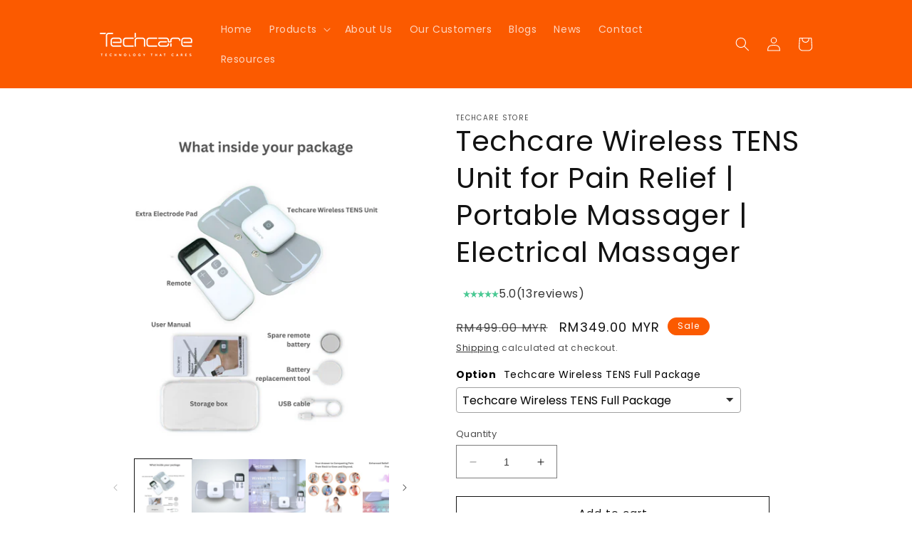

--- FILE ---
content_type: text/html; charset=utf-8
request_url: https://techcareinnovation.com/products/cord-free-tens-machine
body_size: 56520
content:
<!doctype html>
<html class="no-js" lang="en">
  <head>
    <meta name="google-site-verification" content="SpphULplG3IWvRqFw0pV7aBTDlsNmwTkZtoNNjMOjDI" />
    <meta name="google-site-verification" content="xfA5KDVSk8eT5Qs3I7Hd6hpa-ogTqpZenYXsWQawhpU" />
    <meta name="google-site-verification" content="WJA6X5JJBayUg51XI9o3NvEby0pqBJD31ZTbrpXzxXk" />
    <meta charset="utf-8">
    <meta http-equiv="X-UA-Compatible" content="IE=edge">
    <meta name="viewport" content="width=device-width,initial-scale=1">
    <meta name="theme-color" content="">
    <meta name="facebook-domain-verification" content="ccv55rpnp5jblmb7t0hh5f3cpf3ucv" />
    <link rel="canonical" href="https://techcareinnovation.com/products/cord-free-tens-machine">
    <link rel="preconnect" href="https://cdn.shopify.com" crossorigin><link rel="icon" type="image/png" href="//techcareinnovation.com/cdn/shop/files/fabicon_5896befe-b28e-4334-8375-a9129d8152b3.png?crop=center&height=32&v=1685619879&width=32"><link rel="preconnect" href="https://fonts.shopifycdn.com" crossorigin><title>
      Unleashing the Power of the TechCare Wireless TENS Unit: Revolutionizing Pain Management
 &ndash; Techcare Store</title>

    
      <meta name="description" content="Introduction: In a world where the pursuit of wellness is increasingly becoming a priority, the TechCare Wireless TENS Unit is making waves as a leading solution for pain management. This compact, revolutionary device delivers technology and convenience, offering a non-invasive way to alleviate discomfort and improve quality of life. What is a TENS Unit? TENS, or Transcutaneous Electrical Nerve Stimulation, uses low-voltage electrical current for pain relief. This method stimulates your nerves and effectively blocks pain signals sent to your brain, offering an alternative to pain relief medications. Introducing the TechCare Wireless TENS Unit: The TechCare Wireless TENS Unit takes this technology to a whole new level. It&#39;s a user-friendly, wireless device that offers an unparalleled blend of comfort, flexibility, and efficiency. Features and Benefits: Wireless Design: With its wireless feature, you&#39;re not bound by cables or wires. This offers the freedom to use the device while you&#39;re at work, taking a walk, or even shopping. Multiple Modes: The TechCare Wireless TENS Unit comes with multiple modes, allowing you to tailor your treatment according to your specific needs. Portable and Lightweight: It is compact and lightweight, making it ideal for travel. This means you can carry your pain relief solution wherever you go. Rechargeable Battery: It features a long-lasting, rechargeable battery, ensuring you&#39;re never out of power when you need it most. Easy-to-use: The user-friendly interface means even if you&#39;re new to TENS technology, you can navigate through the features without a hitch. Why Choose the TechCare Wireless TENS Unit? The TechCare Wireless TENS Unit is a testament to the incredible advancements in pain management technology. It promises an effective, non-invasive, drug-free solution to persistent pain. With its wireless functionality, multiple modes, and user-friendly design, it is the perfect ally for those seeking to control their pain and live a comfortable life. Conclusion: Whether you&#39;re dealing with chronic pain or temporary discomfort, the TechCare Wireless TENS Unit is an invaluable addition to your wellness regime. It’s not just a device; it’s a comprehensive, portable, and effective approach to pain management. Experience the power of TechCare today and redefine your journey towards wellness. Keywords: TechCare Wireless TENS Unit, pain management, wellness, non-invasive, portable, wireless design, rechargeable battery, multiple modes.">
    

    

<meta property="og:site_name" content="Techcare Store">
<meta property="og:url" content="https://techcareinnovation.com/products/cord-free-tens-machine">
<meta property="og:title" content="Unleashing the Power of the TechCare Wireless TENS Unit: Revolutionizing Pain Management">
<meta property="og:type" content="product">
<meta property="og:description" content="Introduction: In a world where the pursuit of wellness is increasingly becoming a priority, the TechCare Wireless TENS Unit is making waves as a leading solution for pain management. This compact, revolutionary device delivers technology and convenience, offering a non-invasive way to alleviate discomfort and improve quality of life. What is a TENS Unit? TENS, or Transcutaneous Electrical Nerve Stimulation, uses low-voltage electrical current for pain relief. This method stimulates your nerves and effectively blocks pain signals sent to your brain, offering an alternative to pain relief medications. Introducing the TechCare Wireless TENS Unit: The TechCare Wireless TENS Unit takes this technology to a whole new level. It&#39;s a user-friendly, wireless device that offers an unparalleled blend of comfort, flexibility, and efficiency. Features and Benefits: Wireless Design: With its wireless feature, you&#39;re not bound by cables or wires. This offers the freedom to use the device while you&#39;re at work, taking a walk, or even shopping. Multiple Modes: The TechCare Wireless TENS Unit comes with multiple modes, allowing you to tailor your treatment according to your specific needs. Portable and Lightweight: It is compact and lightweight, making it ideal for travel. This means you can carry your pain relief solution wherever you go. Rechargeable Battery: It features a long-lasting, rechargeable battery, ensuring you&#39;re never out of power when you need it most. Easy-to-use: The user-friendly interface means even if you&#39;re new to TENS technology, you can navigate through the features without a hitch. Why Choose the TechCare Wireless TENS Unit? The TechCare Wireless TENS Unit is a testament to the incredible advancements in pain management technology. It promises an effective, non-invasive, drug-free solution to persistent pain. With its wireless functionality, multiple modes, and user-friendly design, it is the perfect ally for those seeking to control their pain and live a comfortable life. Conclusion: Whether you&#39;re dealing with chronic pain or temporary discomfort, the TechCare Wireless TENS Unit is an invaluable addition to your wellness regime. It’s not just a device; it’s a comprehensive, portable, and effective approach to pain management. Experience the power of TechCare today and redefine your journey towards wellness. Keywords: TechCare Wireless TENS Unit, pain management, wellness, non-invasive, portable, wireless design, rechargeable battery, multiple modes."><meta property="og:image" content="http://techcareinnovation.com/cdn/shop/files/TechcareWebsiteImages_401b5a87-19cf-428a-8ec8-045fcb959ff4.png?v=1702458286">
  <meta property="og:image:secure_url" content="https://techcareinnovation.com/cdn/shop/files/TechcareWebsiteImages_401b5a87-19cf-428a-8ec8-045fcb959ff4.png?v=1702458286">
  <meta property="og:image:width" content="4472">
  <meta property="og:image:height" content="4472"><meta property="og:price:amount" content="60.00">
  <meta property="og:price:currency" content="MYR"><meta name="twitter:card" content="summary_large_image">
<meta name="twitter:title" content="Unleashing the Power of the TechCare Wireless TENS Unit: Revolutionizing Pain Management">
<meta name="twitter:description" content="Introduction: In a world where the pursuit of wellness is increasingly becoming a priority, the TechCare Wireless TENS Unit is making waves as a leading solution for pain management. This compact, revolutionary device delivers technology and convenience, offering a non-invasive way to alleviate discomfort and improve quality of life. What is a TENS Unit? TENS, or Transcutaneous Electrical Nerve Stimulation, uses low-voltage electrical current for pain relief. This method stimulates your nerves and effectively blocks pain signals sent to your brain, offering an alternative to pain relief medications. Introducing the TechCare Wireless TENS Unit: The TechCare Wireless TENS Unit takes this technology to a whole new level. It&#39;s a user-friendly, wireless device that offers an unparalleled blend of comfort, flexibility, and efficiency. Features and Benefits: Wireless Design: With its wireless feature, you&#39;re not bound by cables or wires. This offers the freedom to use the device while you&#39;re at work, taking a walk, or even shopping. Multiple Modes: The TechCare Wireless TENS Unit comes with multiple modes, allowing you to tailor your treatment according to your specific needs. Portable and Lightweight: It is compact and lightweight, making it ideal for travel. This means you can carry your pain relief solution wherever you go. Rechargeable Battery: It features a long-lasting, rechargeable battery, ensuring you&#39;re never out of power when you need it most. Easy-to-use: The user-friendly interface means even if you&#39;re new to TENS technology, you can navigate through the features without a hitch. Why Choose the TechCare Wireless TENS Unit? The TechCare Wireless TENS Unit is a testament to the incredible advancements in pain management technology. It promises an effective, non-invasive, drug-free solution to persistent pain. With its wireless functionality, multiple modes, and user-friendly design, it is the perfect ally for those seeking to control their pain and live a comfortable life. Conclusion: Whether you&#39;re dealing with chronic pain or temporary discomfort, the TechCare Wireless TENS Unit is an invaluable addition to your wellness regime. It’s not just a device; it’s a comprehensive, portable, and effective approach to pain management. Experience the power of TechCare today and redefine your journey towards wellness. Keywords: TechCare Wireless TENS Unit, pain management, wellness, non-invasive, portable, wireless design, rechargeable battery, multiple modes.">


    <script src="//techcareinnovation.com/cdn/shop/t/3/assets/constants.js?v=95358004781563950421680599300" defer="defer"></script>
    <script src="//techcareinnovation.com/cdn/shop/t/3/assets/pubsub.js?v=2921868252632587581680599300" defer="defer"></script>
    <script src="//techcareinnovation.com/cdn/shop/t/3/assets/global.js?v=127210358271191040921680599300" defer="defer"></script>
    <script>window.performance && window.performance.mark && window.performance.mark('shopify.content_for_header.start');</script><meta name="google-site-verification" content="EMZIjwOt15PGQryD4hcBlXUw_KbZn8uE_j6MYQNk9lA">
<meta id="shopify-digital-wallet" name="shopify-digital-wallet" content="/73663775002/digital_wallets/dialog">
<link rel="alternate" type="application/json+oembed" href="https://techcareinnovation.com/products/cord-free-tens-machine.oembed">
<script async="async" src="/checkouts/internal/preloads.js?locale=en-MY"></script>
<script id="shopify-features" type="application/json">{"accessToken":"57f512b1c901e65eb2ae0777f52345cc","betas":["rich-media-storefront-analytics"],"domain":"techcareinnovation.com","predictiveSearch":true,"shopId":73663775002,"locale":"en"}</script>
<script>var Shopify = Shopify || {};
Shopify.shop = "techcare-store-3715.myshopify.com";
Shopify.locale = "en";
Shopify.currency = {"active":"MYR","rate":"1.0"};
Shopify.country = "MY";
Shopify.theme = {"name":"Updated copy of Dawn","id":146955993370,"schema_name":"Dawn","schema_version":"9.0.0","theme_store_id":887,"role":"main"};
Shopify.theme.handle = "null";
Shopify.theme.style = {"id":null,"handle":null};
Shopify.cdnHost = "techcareinnovation.com/cdn";
Shopify.routes = Shopify.routes || {};
Shopify.routes.root = "/";</script>
<script type="module">!function(o){(o.Shopify=o.Shopify||{}).modules=!0}(window);</script>
<script>!function(o){function n(){var o=[];function n(){o.push(Array.prototype.slice.apply(arguments))}return n.q=o,n}var t=o.Shopify=o.Shopify||{};t.loadFeatures=n(),t.autoloadFeatures=n()}(window);</script>
<script id="shop-js-analytics" type="application/json">{"pageType":"product"}</script>
<script defer="defer" async type="module" src="//techcareinnovation.com/cdn/shopifycloud/shop-js/modules/v2/client.init-shop-cart-sync_BApSsMSl.en.esm.js"></script>
<script defer="defer" async type="module" src="//techcareinnovation.com/cdn/shopifycloud/shop-js/modules/v2/chunk.common_CBoos6YZ.esm.js"></script>
<script type="module">
  await import("//techcareinnovation.com/cdn/shopifycloud/shop-js/modules/v2/client.init-shop-cart-sync_BApSsMSl.en.esm.js");
await import("//techcareinnovation.com/cdn/shopifycloud/shop-js/modules/v2/chunk.common_CBoos6YZ.esm.js");

  window.Shopify.SignInWithShop?.initShopCartSync?.({"fedCMEnabled":true,"windoidEnabled":true});

</script>
<script>(function() {
  var isLoaded = false;
  function asyncLoad() {
    if (isLoaded) return;
    isLoaded = true;
    var urls = ["https:\/\/d1639lhkj5l89m.cloudfront.net\/js\/storefront\/uppromote.js?shop=techcare-store-3715.myshopify.com","https:\/\/app.popt.in\/pixel.js?id=20b2d565fc5bc\u0026shop=techcare-store-3715.myshopify.com","https:\/\/static.klaviyo.com\/onsite\/js\/S8MVXK\/klaviyo.js?company_id=S8MVXK\u0026shop=techcare-store-3715.myshopify.com","https:\/\/po.kaktusapp.com\/storage\/js\/kaktus_preorder-techcare-store-3715.myshopify.com.js?ver=89\u0026shop=techcare-store-3715.myshopify.com","https:\/\/atome-paylater-fe.s3-accelerate.amazonaws.com\/merchant-plugins\/production\/static\/price_divider\/main.js?platform=SHOPIFY\u0026country=MY\u0026price_divider_applied_on=all\u0026shop=techcare-store-3715.myshopify.com"];
    for (var i = 0; i < urls.length; i++) {
      var s = document.createElement('script');
      s.type = 'text/javascript';
      s.async = true;
      s.src = urls[i];
      var x = document.getElementsByTagName('script')[0];
      x.parentNode.insertBefore(s, x);
    }
  };
  if(window.attachEvent) {
    window.attachEvent('onload', asyncLoad);
  } else {
    window.addEventListener('load', asyncLoad, false);
  }
})();</script>
<script id="__st">var __st={"a":73663775002,"offset":28800,"reqid":"58665104-0d4a-46bf-955b-fb04b4fdc5ab-1768858631","pageurl":"techcareinnovation.com\/products\/cord-free-tens-machine","u":"79383c5f827c","p":"product","rtyp":"product","rid":8201484599578};</script>
<script>window.ShopifyPaypalV4VisibilityTracking = true;</script>
<script id="captcha-bootstrap">!function(){'use strict';const t='contact',e='account',n='new_comment',o=[[t,t],['blogs',n],['comments',n],[t,'customer']],c=[[e,'customer_login'],[e,'guest_login'],[e,'recover_customer_password'],[e,'create_customer']],r=t=>t.map((([t,e])=>`form[action*='/${t}']:not([data-nocaptcha='true']) input[name='form_type'][value='${e}']`)).join(','),a=t=>()=>t?[...document.querySelectorAll(t)].map((t=>t.form)):[];function s(){const t=[...o],e=r(t);return a(e)}const i='password',u='form_key',d=['recaptcha-v3-token','g-recaptcha-response','h-captcha-response',i],f=()=>{try{return window.sessionStorage}catch{return}},m='__shopify_v',_=t=>t.elements[u];function p(t,e,n=!1){try{const o=window.sessionStorage,c=JSON.parse(o.getItem(e)),{data:r}=function(t){const{data:e,action:n}=t;return t[m]||n?{data:e,action:n}:{data:t,action:n}}(c);for(const[e,n]of Object.entries(r))t.elements[e]&&(t.elements[e].value=n);n&&o.removeItem(e)}catch(o){console.error('form repopulation failed',{error:o})}}const l='form_type',E='cptcha';function T(t){t.dataset[E]=!0}const w=window,h=w.document,L='Shopify',v='ce_forms',y='captcha';let A=!1;((t,e)=>{const n=(g='f06e6c50-85a8-45c8-87d0-21a2b65856fe',I='https://cdn.shopify.com/shopifycloud/storefront-forms-hcaptcha/ce_storefront_forms_captcha_hcaptcha.v1.5.2.iife.js',D={infoText:'Protected by hCaptcha',privacyText:'Privacy',termsText:'Terms'},(t,e,n)=>{const o=w[L][v],c=o.bindForm;if(c)return c(t,g,e,D).then(n);var r;o.q.push([[t,g,e,D],n]),r=I,A||(h.body.append(Object.assign(h.createElement('script'),{id:'captcha-provider',async:!0,src:r})),A=!0)});var g,I,D;w[L]=w[L]||{},w[L][v]=w[L][v]||{},w[L][v].q=[],w[L][y]=w[L][y]||{},w[L][y].protect=function(t,e){n(t,void 0,e),T(t)},Object.freeze(w[L][y]),function(t,e,n,w,h,L){const[v,y,A,g]=function(t,e,n){const i=e?o:[],u=t?c:[],d=[...i,...u],f=r(d),m=r(i),_=r(d.filter((([t,e])=>n.includes(e))));return[a(f),a(m),a(_),s()]}(w,h,L),I=t=>{const e=t.target;return e instanceof HTMLFormElement?e:e&&e.form},D=t=>v().includes(t);t.addEventListener('submit',(t=>{const e=I(t);if(!e)return;const n=D(e)&&!e.dataset.hcaptchaBound&&!e.dataset.recaptchaBound,o=_(e),c=g().includes(e)&&(!o||!o.value);(n||c)&&t.preventDefault(),c&&!n&&(function(t){try{if(!f())return;!function(t){const e=f();if(!e)return;const n=_(t);if(!n)return;const o=n.value;o&&e.removeItem(o)}(t);const e=Array.from(Array(32),(()=>Math.random().toString(36)[2])).join('');!function(t,e){_(t)||t.append(Object.assign(document.createElement('input'),{type:'hidden',name:u})),t.elements[u].value=e}(t,e),function(t,e){const n=f();if(!n)return;const o=[...t.querySelectorAll(`input[type='${i}']`)].map((({name:t})=>t)),c=[...d,...o],r={};for(const[a,s]of new FormData(t).entries())c.includes(a)||(r[a]=s);n.setItem(e,JSON.stringify({[m]:1,action:t.action,data:r}))}(t,e)}catch(e){console.error('failed to persist form',e)}}(e),e.submit())}));const S=(t,e)=>{t&&!t.dataset[E]&&(n(t,e.some((e=>e===t))),T(t))};for(const o of['focusin','change'])t.addEventListener(o,(t=>{const e=I(t);D(e)&&S(e,y())}));const B=e.get('form_key'),M=e.get(l),P=B&&M;t.addEventListener('DOMContentLoaded',(()=>{const t=y();if(P)for(const e of t)e.elements[l].value===M&&p(e,B);[...new Set([...A(),...v().filter((t=>'true'===t.dataset.shopifyCaptcha))])].forEach((e=>S(e,t)))}))}(h,new URLSearchParams(w.location.search),n,t,e,['guest_login'])})(!0,!0)}();</script>
<script integrity="sha256-4kQ18oKyAcykRKYeNunJcIwy7WH5gtpwJnB7kiuLZ1E=" data-source-attribution="shopify.loadfeatures" defer="defer" src="//techcareinnovation.com/cdn/shopifycloud/storefront/assets/storefront/load_feature-a0a9edcb.js" crossorigin="anonymous"></script>
<script data-source-attribution="shopify.dynamic_checkout.dynamic.init">var Shopify=Shopify||{};Shopify.PaymentButton=Shopify.PaymentButton||{isStorefrontPortableWallets:!0,init:function(){window.Shopify.PaymentButton.init=function(){};var t=document.createElement("script");t.src="https://techcareinnovation.com/cdn/shopifycloud/portable-wallets/latest/portable-wallets.en.js",t.type="module",document.head.appendChild(t)}};
</script>
<script data-source-attribution="shopify.dynamic_checkout.buyer_consent">
  function portableWalletsHideBuyerConsent(e){var t=document.getElementById("shopify-buyer-consent"),n=document.getElementById("shopify-subscription-policy-button");t&&n&&(t.classList.add("hidden"),t.setAttribute("aria-hidden","true"),n.removeEventListener("click",e))}function portableWalletsShowBuyerConsent(e){var t=document.getElementById("shopify-buyer-consent"),n=document.getElementById("shopify-subscription-policy-button");t&&n&&(t.classList.remove("hidden"),t.removeAttribute("aria-hidden"),n.addEventListener("click",e))}window.Shopify?.PaymentButton&&(window.Shopify.PaymentButton.hideBuyerConsent=portableWalletsHideBuyerConsent,window.Shopify.PaymentButton.showBuyerConsent=portableWalletsShowBuyerConsent);
</script>
<script>
  function portableWalletsCleanup(e){e&&e.src&&console.error("Failed to load portable wallets script "+e.src);var t=document.querySelectorAll("shopify-accelerated-checkout .shopify-payment-button__skeleton, shopify-accelerated-checkout-cart .wallet-cart-button__skeleton"),e=document.getElementById("shopify-buyer-consent");for(let e=0;e<t.length;e++)t[e].remove();e&&e.remove()}function portableWalletsNotLoadedAsModule(e){e instanceof ErrorEvent&&"string"==typeof e.message&&e.message.includes("import.meta")&&"string"==typeof e.filename&&e.filename.includes("portable-wallets")&&(window.removeEventListener("error",portableWalletsNotLoadedAsModule),window.Shopify.PaymentButton.failedToLoad=e,"loading"===document.readyState?document.addEventListener("DOMContentLoaded",window.Shopify.PaymentButton.init):window.Shopify.PaymentButton.init())}window.addEventListener("error",portableWalletsNotLoadedAsModule);
</script>

<script type="module" src="https://techcareinnovation.com/cdn/shopifycloud/portable-wallets/latest/portable-wallets.en.js" onError="portableWalletsCleanup(this)" crossorigin="anonymous"></script>
<script nomodule>
  document.addEventListener("DOMContentLoaded", portableWalletsCleanup);
</script>

<link id="shopify-accelerated-checkout-styles" rel="stylesheet" media="screen" href="https://techcareinnovation.com/cdn/shopifycloud/portable-wallets/latest/accelerated-checkout-backwards-compat.css" crossorigin="anonymous">
<style id="shopify-accelerated-checkout-cart">
        #shopify-buyer-consent {
  margin-top: 1em;
  display: inline-block;
  width: 100%;
}

#shopify-buyer-consent.hidden {
  display: none;
}

#shopify-subscription-policy-button {
  background: none;
  border: none;
  padding: 0;
  text-decoration: underline;
  font-size: inherit;
  cursor: pointer;
}

#shopify-subscription-policy-button::before {
  box-shadow: none;
}

      </style>
<script id="sections-script" data-sections="header" defer="defer" src="//techcareinnovation.com/cdn/shop/t/3/compiled_assets/scripts.js?726"></script>
<script>window.performance && window.performance.mark && window.performance.mark('shopify.content_for_header.end');</script>


    <style data-shopify>
      @font-face {
  font-family: Poppins;
  font-weight: 400;
  font-style: normal;
  font-display: swap;
  src: url("//techcareinnovation.com/cdn/fonts/poppins/poppins_n4.0ba78fa5af9b0e1a374041b3ceaadf0a43b41362.woff2") format("woff2"),
       url("//techcareinnovation.com/cdn/fonts/poppins/poppins_n4.214741a72ff2596839fc9760ee7a770386cf16ca.woff") format("woff");
}

      @font-face {
  font-family: Poppins;
  font-weight: 700;
  font-style: normal;
  font-display: swap;
  src: url("//techcareinnovation.com/cdn/fonts/poppins/poppins_n7.56758dcf284489feb014a026f3727f2f20a54626.woff2") format("woff2"),
       url("//techcareinnovation.com/cdn/fonts/poppins/poppins_n7.f34f55d9b3d3205d2cd6f64955ff4b36f0cfd8da.woff") format("woff");
}

      @font-face {
  font-family: Poppins;
  font-weight: 400;
  font-style: italic;
  font-display: swap;
  src: url("//techcareinnovation.com/cdn/fonts/poppins/poppins_i4.846ad1e22474f856bd6b81ba4585a60799a9f5d2.woff2") format("woff2"),
       url("//techcareinnovation.com/cdn/fonts/poppins/poppins_i4.56b43284e8b52fc64c1fd271f289a39e8477e9ec.woff") format("woff");
}

      @font-face {
  font-family: Poppins;
  font-weight: 700;
  font-style: italic;
  font-display: swap;
  src: url("//techcareinnovation.com/cdn/fonts/poppins/poppins_i7.42fd71da11e9d101e1e6c7932199f925f9eea42d.woff2") format("woff2"),
       url("//techcareinnovation.com/cdn/fonts/poppins/poppins_i7.ec8499dbd7616004e21155106d13837fff4cf556.woff") format("woff");
}

      @font-face {
  font-family: Poppins;
  font-weight: 400;
  font-style: normal;
  font-display: swap;
  src: url("//techcareinnovation.com/cdn/fonts/poppins/poppins_n4.0ba78fa5af9b0e1a374041b3ceaadf0a43b41362.woff2") format("woff2"),
       url("//techcareinnovation.com/cdn/fonts/poppins/poppins_n4.214741a72ff2596839fc9760ee7a770386cf16ca.woff") format("woff");
}


      :root {
        --font-body-family: Poppins, sans-serif;
        --font-body-style: normal;
        --font-body-weight: 400;
        --font-body-weight-bold: 700;

        --font-heading-family: Poppins, sans-serif;
        --font-heading-style: normal;
        --font-heading-weight: 400;

        --font-body-scale: 1.0;
        --font-heading-scale: 1.0;

        --color-base-text: 18, 18, 18;
        --color-shadow: 18, 18, 18;
        --color-base-background-1: 255, 255, 255;
        --color-base-background-2: 255, 255, 255;
        --color-base-solid-button-labels: 255, 255, 255;
        --color-base-outline-button-labels: 18, 18, 18;
        --color-base-accent-1: 251, 90, 0;
        --color-base-accent-2: 255, 255, 255;
        --payment-terms-background-color: #ffffff;

        --gradient-base-background-1: #ffffff;
        --gradient-base-background-2: #ffffff;
        --gradient-base-accent-1: #fb5a00;
        --gradient-base-accent-2: #ffffff;

        --media-padding: px;
        --media-border-opacity: 0.05;
        --media-border-width: 0px;
        --media-radius: 0px;
        --media-shadow-opacity: 0.0;
        --media-shadow-horizontal-offset: 0px;
        --media-shadow-vertical-offset: 4px;
        --media-shadow-blur-radius: 5px;
        --media-shadow-visible: 0;

        --page-width: 110rem;
        --page-width-margin: 0rem;

        --product-card-image-padding: 0.0rem;
        --product-card-corner-radius: 0.0rem;
        --product-card-text-alignment: left;
        --product-card-border-width: 0.0rem;
        --product-card-border-opacity: 0.1;
        --product-card-shadow-opacity: 0.0;
        --product-card-shadow-visible: 0;
        --product-card-shadow-horizontal-offset: 0.0rem;
        --product-card-shadow-vertical-offset: 0.4rem;
        --product-card-shadow-blur-radius: 0.5rem;

        --collection-card-image-padding: 0.0rem;
        --collection-card-corner-radius: 0.0rem;
        --collection-card-text-alignment: left;
        --collection-card-border-width: 0.0rem;
        --collection-card-border-opacity: 0.1;
        --collection-card-shadow-opacity: 0.0;
        --collection-card-shadow-visible: 0;
        --collection-card-shadow-horizontal-offset: 0.0rem;
        --collection-card-shadow-vertical-offset: 0.4rem;
        --collection-card-shadow-blur-radius: 0.5rem;

        --blog-card-image-padding: 0.0rem;
        --blog-card-corner-radius: 0.0rem;
        --blog-card-text-alignment: left;
        --blog-card-border-width: 0.0rem;
        --blog-card-border-opacity: 0.1;
        --blog-card-shadow-opacity: 0.0;
        --blog-card-shadow-visible: 0;
        --blog-card-shadow-horizontal-offset: 0.0rem;
        --blog-card-shadow-vertical-offset: 0.4rem;
        --blog-card-shadow-blur-radius: 0.5rem;

        --badge-corner-radius: 4.0rem;

        --popup-border-width: 1px;
        --popup-border-opacity: 0.1;
        --popup-corner-radius: 0px;
        --popup-shadow-opacity: 0.0;
        --popup-shadow-horizontal-offset: 0px;
        --popup-shadow-vertical-offset: 4px;
        --popup-shadow-blur-radius: 5px;

        --drawer-border-width: 1px;
        --drawer-border-opacity: 0.1;
        --drawer-shadow-opacity: 0.0;
        --drawer-shadow-horizontal-offset: 0px;
        --drawer-shadow-vertical-offset: 4px;
        --drawer-shadow-blur-radius: 5px;

        --spacing-sections-desktop: 0px;
        --spacing-sections-mobile: 0px;

        --grid-desktop-vertical-spacing: 8px;
        --grid-desktop-horizontal-spacing: 20px;
        --grid-mobile-vertical-spacing: 4px;
        --grid-mobile-horizontal-spacing: 10px;

        --text-boxes-border-opacity: 0.1;
        --text-boxes-border-width: 0px;
        --text-boxes-radius: 0px;
        --text-boxes-shadow-opacity: 0.0;
        --text-boxes-shadow-visible: 0;
        --text-boxes-shadow-horizontal-offset: 0px;
        --text-boxes-shadow-vertical-offset: 4px;
        --text-boxes-shadow-blur-radius: 5px;

        --buttons-radius: 0px;
        --buttons-radius-outset: 0px;
        --buttons-border-width: 1px;
        --buttons-border-opacity: 1.0;
        --buttons-shadow-opacity: 0.0;
        --buttons-shadow-visible: 0;
        --buttons-shadow-horizontal-offset: 0px;
        --buttons-shadow-vertical-offset: 4px;
        --buttons-shadow-blur-radius: 5px;
        --buttons-border-offset: 0px;

        --inputs-radius: 0px;
        --inputs-border-width: 1px;
        --inputs-border-opacity: 0.55;
        --inputs-shadow-opacity: 0.0;
        --inputs-shadow-horizontal-offset: 0px;
        --inputs-margin-offset: 0px;
        --inputs-shadow-vertical-offset: 6px;
        --inputs-shadow-blur-radius: 5px;
        --inputs-radius-outset: 0px;

        --variant-pills-radius: 40px;
        --variant-pills-border-width: 1px;
        --variant-pills-border-opacity: 0.55;
        --variant-pills-shadow-opacity: 0.0;
        --variant-pills-shadow-horizontal-offset: 0px;
        --variant-pills-shadow-vertical-offset: 4px;
        --variant-pills-shadow-blur-radius: 5px;
      }

      *,
      *::before,
      *::after {
        box-sizing: inherit;
      }

      html {
        box-sizing: border-box;
        font-size: calc(var(--font-body-scale) * 62.5%);
        height: 100%;
      }

      body {
        display: grid;
        grid-template-rows: auto auto 1fr auto;
        grid-template-columns: 100%;
        min-height: 100%;
        margin: 0;
        font-size: 1.5rem;
        letter-spacing: 0.06rem;
        line-height: calc(1 + 0.8 / var(--font-body-scale));
        font-family: var(--font-body-family);
        font-style: var(--font-body-style);
        font-weight: var(--font-body-weight);
      }

      @media screen and (min-width: 750px) {
        body {
          font-size: 1.6rem;
        }
      }
    </style>

    <link href="//techcareinnovation.com/cdn/shop/t/3/assets/base.css?v=140624990073879848751680599299" rel="stylesheet" type="text/css" media="all" />
<link rel="preload" as="font" href="//techcareinnovation.com/cdn/fonts/poppins/poppins_n4.0ba78fa5af9b0e1a374041b3ceaadf0a43b41362.woff2" type="font/woff2" crossorigin><link rel="preload" as="font" href="//techcareinnovation.com/cdn/fonts/poppins/poppins_n4.0ba78fa5af9b0e1a374041b3ceaadf0a43b41362.woff2" type="font/woff2" crossorigin><link rel="stylesheet" href="//techcareinnovation.com/cdn/shop/t/3/assets/component-predictive-search.css?v=85913294783299393391680599299" media="print" onload="this.media='all'"><script>document.documentElement.className = document.documentElement.className.replace('no-js', 'js');
    if (Shopify.designMode) {
      document.documentElement.classList.add('shopify-design-mode');
    }
    </script>
  


    

    

    
  
<!-- BEGIN app block: shopify://apps/powerful-form-builder/blocks/app-embed/e4bcb1eb-35b2-42e6-bc37-bfe0e1542c9d --><script type="text/javascript" hs-ignore data-cookieconsent="ignore">
  var Globo = Globo || {};
  var globoFormbuilderRecaptchaInit = function(){};
  var globoFormbuilderHcaptchaInit = function(){};
  window.Globo.FormBuilder = window.Globo.FormBuilder || {};
  window.Globo.FormBuilder.shop = {"configuration":{"money_format":"RM{{amount}} MYR"},"pricing":{"features":{"bulkOrderForm":false,"cartForm":false,"fileUpload":2,"removeCopyright":false}},"settings":{"copyright":"Powered by <a href=\"https://globosoftware.net\" target=\"_blank\">Globo</a> <a href=\"https://apps.shopify.com/form-builder-contact-form\" target=\"_blank\">Form</a>","hideWaterMark":true,"reCaptcha":{"recaptchaType":"v2","siteKey":false,"languageCode":"en"},"scrollTop":false,"additionalColumns":[]},"encryption_form_id":1,"url":"https://form.globosoftware.net/"};

  if(window.Globo.FormBuilder.shop.settings.customCssEnabled && window.Globo.FormBuilder.shop.settings.customCssCode){
    const customStyle = document.createElement('style');
    customStyle.type = 'text/css';
    customStyle.innerHTML = window.Globo.FormBuilder.shop.settings.customCssCode;
    document.head.appendChild(customStyle);
  }

  window.Globo.FormBuilder.forms = [];
    
      
      
      
      window.Globo.FormBuilder.forms[111004] = {"111004":{"header":{"active":true,"title":"Contact us","description":"Leave your message and we'll get back to you shortly."},"elements":[{"id":"text","type":"text","label":"Your Name","placeholder":"Your Name","description":"","limitCharacters":false,"characters":100,"hideLabel":false,"keepPositionLabel":false,"required":true,"ifHideLabel":false,"inputIcon":"","columnWidth":50},{"id":"email","type":"email","label":"Email","placeholder":"Email","description":"","limitCharacters":false,"characters":100,"hideLabel":false,"keepPositionLabel":false,"required":true,"ifHideLabel":false,"inputIcon":"","columnWidth":50},{"id":"phone","type":"phone","label":"Phone","placeholder":"","description":"","validatePhone":false,"onlyShowFlag":false,"defaultCountryCode":"us","limitCharacters":false,"characters":100,"hideLabel":false,"keepPositionLabel":false,"required":false,"ifHideLabel":false,"inputIcon":"","columnWidth":50},{"id":"country","type":"country","label":"Country","placeholder":"Please select","options":"Afghanistan\nAland Islands\nAlbania\nAlgeria\nAndorra\nAngola\nAnguilla\nAntigua And Barbuda\nArgentina\nArmenia\nAruba\nAustralia\nAustria\nAzerbaijan\nBahamas\nBahrain\nBangladesh\nBarbados\nBelarus\nBelgium\nBelize\nBenin\nBermuda\nBhutan\nBolivia\nBosnia And Herzegovina\nBotswana\nBouvet Island\nBrazil\nBritish Indian Ocean Territory\nVirgin Islands, British\nBrunei\nBulgaria\nBurkina Faso\nBurundi\nCambodia\nRepublic of Cameroon\nCanada\nCape Verde\nCaribbean Netherlands\nCayman Islands\nCentral African Republic\nChad\nChile\nChina\nChristmas Island\nCocos (Keeling) Islands\nColombia\nComoros\nCongo\nCongo, The Democratic Republic Of The\nCook Islands\nCosta Rica\nCroatia\nCuba\nCuraçao\nCyprus\nCzech Republic\nCôte d'Ivoire\nDenmark\nDjibouti\nDominica\nDominican Republic\nEcuador\nEgypt\nEl Salvador\nEquatorial Guinea\nEritrea\nEstonia\nEswatini\nEthiopia\nFalkland Islands (Malvinas)\nFaroe Islands\nFiji\nFinland\nFrance\nFrench Guiana\nFrench Polynesia\nFrench Southern Territories\nGabon\nGambia\nGeorgia\nGermany\nGhana\nGibraltar\nGreece\nGreenland\nGrenada\nGuadeloupe\nGuatemala\nGuernsey\nGuinea\nGuinea Bissau\nGuyana\nHaiti\nHeard Island And Mcdonald Islands\nHonduras\nHong Kong\nHungary\nIceland\nIndia\nIndonesia\nIran, Islamic Republic Of\nIraq\nIreland\nIsle Of Man\nIsrael\nItaly\nJamaica\nJapan\nJersey\nJordan\nKazakhstan\nKenya\nKiribati\nKosovo\nKuwait\nKyrgyzstan\nLao People's Democratic Republic\nLatvia\nLebanon\nLesotho\nLiberia\nLibyan Arab Jamahiriya\nLiechtenstein\nLithuania\nLuxembourg\nMacao\nMadagascar\nMalawi\nMalaysia\nMaldives\nMali\nMalta\nMartinique\nMauritania\nMauritius\nMayotte\nMexico\nMoldova, Republic of\nMonaco\nMongolia\nMontenegro\nMontserrat\nMorocco\nMozambique\nMyanmar\nNamibia\nNauru\nNepal\nNetherlands\nNetherlands Antilles\nNew Caledonia\nNew Zealand\nNicaragua\nNiger\nNigeria\nNiue\nNorfolk Island\nKorea, Democratic People's Republic Of\nNorth Macedonia\nNorway\nOman\nPakistan\nPalestinian Territory, Occupied\nPanama\nPapua New Guinea\nParaguay\nPeru\nPhilippines\nPitcairn\nPoland\nPortugal\nQatar\nReunion\nRomania\nRussia\nRwanda\nSamoa\nSan Marino\nSao Tome And Principe\nSaudi Arabia\nSenegal\nSerbia\nSeychelles\nSierra Leone\nSingapore\nSint Maarten\nSlovakia\nSlovenia\nSolomon Islands\nSomalia\nSouth Africa\nSouth Georgia And The South Sandwich Islands\nSouth Korea\nSouth Sudan\nSpain\nSri Lanka\nSaint Barthélemy\nSaint Helena\nSaint Kitts And Nevis\nSaint Lucia\nSaint Martin\nSaint Pierre And Miquelon\nSt. Vincent\nSudan\nSuriname\nSvalbard And Jan Mayen\nSweden\nSwitzerland\nSyria\nTaiwan\nTajikistan\nTanzania, United Republic Of\nThailand\nTimor Leste\nTogo\nTokelau\nTonga\nTrinidad and Tobago\nTunisia\nTurkey\nTurkmenistan\nTurks and Caicos Islands\nTuvalu\nUnited States Minor Outlying Islands\nUganda\nUkraine\nUnited Arab Emirates\nUnited Kingdom\nUnited States\nUruguay\nUzbekistan\nVanuatu\nHoly See (Vatican City State)\nVenezuela\nVietnam\nWallis And Futuna\nWestern Sahara\nYemen\nZambia\nZimbabwe","description":"","defaultOption":"","hideLabel":false,"keepPositionLabel":false,"required":false,"ifHideLabel":false,"inputIcon":"","columnWidth":50},{"id":"radio","type":"radio","label":"Are you a distributer \/ seller","options":"Yes\nNo","defaultOption":"","description":"Are you a Techcare Innovation distributer or seller?","hideLabel":false,"keepPositionLabel":false,"required":true,"ifHideLabel":false,"inlineOption":100,"columnWidth":50},{"id":"text-2","type":"text","label":"Company \/ Facility","placeholder":"","description":"","limitCharacters":false,"characters":100,"hideLabel":false,"keepPositionLabel":false,"required":false,"ifHideLabel":false,"inputIcon":"","columnWidth":50,"conditionalField":false,"onlyShowIf":false,"radio":false},{"id":"text-3","type":"text","label":"Department","placeholder":"","description":"","limitCharacters":false,"characters":100,"hideLabel":false,"keepPositionLabel":false,"required":false,"ifHideLabel":false,"inputIcon":"","columnWidth":50,"conditionalField":false,"onlyShowIf":false,"radio":false},{"id":"select","type":"select","label":"What is your area of interest?","placeholder":"Please select","options":"Hand Robot (HR-30)\nFibod\nCR2 Haptic\nMobility Lab\nInstant Feedback\nOther","defaultOption":"","description":"","hideLabel":false,"keepPositionLabel":false,"required":true,"ifHideLabel":false,"inputIcon":"","columnWidth":50,"conditionalField":false,"onlyShowIf":false,"radio":false},{"id":"textarea","type":"textarea","label":"How can we help you?","placeholder":"Message","description":"","limitCharacters":false,"characters":100,"hideLabel":false,"keepPositionLabel":false,"required":true,"ifHideLabel":false,"columnWidth":100,"conditionalField":false,"onlyShowIf":false,"radio":false,"select":false},{"id":"select-2","type":"select","label":"How did you find out about Techcare Innovation?","placeholder":"Please select","options":"Web Search\nSocial Media\nMarketing Email\/newsletter\nDistributor\nHave used Techcare products in the past\nOther","defaultOption":"","description":"","hideLabel":false,"keepPositionLabel":false,"required":true,"ifHideLabel":false,"inputIcon":"\u003csvg aria-hidden=\"true\" focusable=\"false\" data-prefix=\"fas\" data-icon=\"edit\" class=\"svg-inline--fa fa-edit fa-w-18\" role=\"img\" xmlns=\"http:\/\/www.w3.org\/2000\/svg\" viewBox=\"0 0 576 512\"\u003e\u003cpath fill=\"currentColor\" d=\"M402.6 83.2l90.2 90.2c3.8 3.8 3.8 10 0 13.8L274.4 405.6l-92.8 10.3c-12.4 1.4-22.9-9.1-21.5-21.5l10.3-92.8L388.8 83.2c3.8-3.8 10-3.8 13.8 0zm162-22.9l-48.8-48.8c-15.2-15.2-39.9-15.2-55.2 0l-35.4 35.4c-3.8 3.8-3.8 10 0 13.8l90.2 90.2c3.8 3.8 10 3.8 13.8 0l35.4-35.4c15.2-15.3 15.2-40 0-55.2zM384 346.2V448H64V128h229.8c3.2 0 6.2-1.3 8.5-3.5l40-40c7.6-7.6 2.2-20.5-8.5-20.5H48C21.5 64 0 85.5 0 112v352c0 26.5 21.5 48 48 48h352c26.5 0 48-21.5 48-48V306.2c0-10.7-12.9-16-20.5-8.5l-40 40c-2.2 2.3-3.5 5.3-3.5 8.5z\"\u003e\u003c\/path\u003e\u003c\/svg\u003e","columnWidth":50,"conditionalField":false,"onlyShowIf":false,"radio":false,"select":false}],"add-elements":null,"footer":{"description":"","previousText":"Previous","nextText":"Next","submitText":"Submit","resetButton":false,"resetButtonText":"Reset","submitFullWidth":false,"submitAlignment":"left"},"mail":{"admin":null,"customer":{"enable":true,"emailType":"elementEmail","selectEmail":"onlyEmail","emailId":"email","emailConditional":false,"note":"You can use variables which will help you create a dynamic content","subject":"Thank you for your enquiry","content":"\u003ctable class=\"header row\" style=\"width: 100%; border-spacing: 0; border-collapse: collapse; margin: 40px 0 20px;\"\u003e\n\u003ctbody\u003e\n\u003ctr\u003e\n\u003ctd class=\"header__cell\" style=\"font-family: -apple-system, BlinkMacSystemFont, Roboto, Oxygen, Ubuntu, Cantarell, Fira Sans, Droid Sans, Helvetica Neue, sans-serif;\"\u003e\u003ccenter\u003e\n\u003ctable class=\"container\" style=\"width: 559px; text-align: left; border-spacing: 0px; border-collapse: collapse; margin: 0px auto;\"\u003e\n\u003ctbody\u003e\n\u003ctr\u003e\n\u003ctd style=\"font-family: -apple-system, BlinkMacSystemFont, Roboto, Oxygen, Ubuntu, Cantarell, 'Fira Sans', 'Droid Sans', 'Helvetica Neue', sans-serif; width: 544.219px;\"\u003e\n\u003ctable class=\"row\" style=\"width: 100%; border-spacing: 0; border-collapse: collapse;\"\u003e\n\u003ctbody\u003e\n\u003ctr\u003e\n\u003ctd class=\"shop-name__cell\" style=\"font-family: -apple-system, BlinkMacSystemFont, Roboto, Oxygen, Ubuntu, Cantarell, Fira Sans, Droid Sans, Helvetica Neue, sans-serif;\"\u003e\n\u003ch1 class=\"shop-name__text\" style=\"font-weight: normal; font-size: 30px; color: #333; margin: 0;\"\u003e\u0026nbsp;\u003c\/h1\u003e\n\u003c\/td\u003e\n\u003ctd class=\"order-number__cell\" style=\"font-family: -apple-system, BlinkMacSystemFont, Roboto, Oxygen, Ubuntu, Cantarell, Fira Sans, Droid Sans, Helvetica Neue, sans-serif; font-size: 14px; color: #999;\" align=\"right\"\u003e\u0026nbsp;\u003c\/td\u003e\n\u003c\/tr\u003e\n\u003c\/tbody\u003e\n\u003c\/table\u003e\n\u003c\/td\u003e\n\u003c\/tr\u003e\n\u003c\/tbody\u003e\n\u003c\/table\u003e\n\u003c\/center\u003e\u003c\/td\u003e\n\u003c\/tr\u003e\n\u003c\/tbody\u003e\n\u003c\/table\u003e\n\u003ctable class=\"row content\" style=\"width: 100%; border-spacing: 0; border-collapse: collapse;\"\u003e\n\u003ctbody\u003e\n\u003ctr\u003e\n\u003ctd class=\"content__cell\" style=\"font-family: -apple-system, BlinkMacSystemFont, Roboto, Oxygen, Ubuntu, Cantarell, Fira Sans, Droid Sans, Helvetica Neue, sans-serif; padding-bottom: 40px;\"\u003e\u003ccenter\u003e\n\u003ctable class=\"container\" style=\"width: 560px; text-align: left; border-spacing: 0; border-collapse: collapse; margin: 0 auto;\"\u003e\n\u003ctbody\u003e\n\u003ctr\u003e\n\u003ctd style=\"font-family: -apple-system, BlinkMacSystemFont, Roboto, Oxygen, Ubuntu, Cantarell, Fira Sans, Droid Sans, Helvetica Neue, sans-serif;\"\u003e\n\u003ch2 class=\"quote-heading\" style=\"font-weight: normal; font-size: 24px; margin: 0 0 10px;\"\u003eThank you for your\u0026nbsp;enquiry\u003c\/h2\u003e\n\u003cp class=\"quote-heading-message\"\u003eHi, we have recieved your enquiry. We will get back to you shortly.\u003c\/p\u003e\n\u003c\/td\u003e\n\u003c\/tr\u003e\n\u003c\/tbody\u003e\n\u003c\/table\u003e\n\u003ctable class=\"row section\" style=\"width: 100%; border-spacing: 0; border-collapse: collapse; border-top-width: 1px; border-top-color: #e5e5e5; border-top-style: solid;\"\u003e\n\u003ctbody\u003e\n\u003ctr\u003e\n\u003ctd class=\"section__cell\" style=\"font-family: -apple-system, BlinkMacSystemFont, Roboto, Oxygen, Ubuntu, Cantarell, Fira Sans, Droid Sans, Helvetica Neue, sans-serif; padding: 40px 0;\"\u003e\u003ccenter\u003e\n\u003ctable class=\"container\" style=\"width: 560px; text-align: left; border-spacing: 0; border-collapse: collapse; margin: 0 auto;\"\u003e\n\u003ctbody\u003e\n\u003ctr\u003e\n\u003ctd style=\"font-family: -apple-system, BlinkMacSystemFont, Roboto, Oxygen, Ubuntu, Cantarell, Fira Sans, Droid Sans, Helvetica Neue, sans-serif;\"\u003e\n\u003ch3 class=\"more-information\"\u003eMore information\u003c\/h3\u003e\n\u003cp\u003e{{data}}\u003c\/p\u003e\n\u003c\/td\u003e\n\u003c\/tr\u003e\n\u003c\/tbody\u003e\n\u003c\/table\u003e\n\u003c\/center\u003e\u003c\/td\u003e\n\u003c\/tr\u003e\n\u003c\/tbody\u003e\n\u003c\/table\u003e\n\u003ctable class=\"row footer\" style=\"width: 100%; border-spacing: 0; border-collapse: collapse; border-top-width: 1px; border-top-color: #e5e5e5; border-top-style: solid;\"\u003e\n\u003ctbody\u003e\n\u003ctr\u003e\n\u003ctd class=\"footer__cell\" style=\"font-family: -apple-system, BlinkMacSystemFont, Roboto, Oxygen, Ubuntu, Cantarell, Fira Sans, Droid Sans, Helvetica Neue, sans-serif; padding: 35px 0;\"\u003e\u003ccenter\u003e\n\u003ctable class=\"container\" style=\"width: 560px; text-align: left; border-spacing: 0; border-collapse: collapse; margin: 0 auto;\"\u003e\n\u003ctbody\u003e\n\u003ctr\u003e\n\u003ctd style=\"font-family: -apple-system, BlinkMacSystemFont, Roboto, Oxygen, Ubuntu, Cantarell, Fira Sans, Droid Sans, Helvetica Neue, sans-serif;\"\u003e\n\u003cp class=\"contact\" style=\"text-align: center;\"\u003eIf you have any questions, reply to this email or contact us at \u003ca href=\"mailto:info@techcareinnovation.com\"\u003einfo@techcareinnovation.com\u003c\/a\u003e\u003c\/p\u003e\n\u003c\/td\u003e\n\u003c\/tr\u003e\n\u003ctr\u003e\n\u003ctd style=\"font-family: -apple-system, BlinkMacSystemFont, Roboto, Oxygen, Ubuntu, Cantarell, Fira Sans, Droid Sans, Helvetica Neue, sans-serif;\"\u003e\n\u003cp class=\"disclaimer__subtext\" style=\"color: #999; line-height: 150%; font-size: 14px; margin: 0; text-align: center;\"\u003eClick \u003ca href=\"[UNSUBSCRIBEURL]\"\u003ehere\u003c\/a\u003e to unsubscribe\u003c\/p\u003e\n\u003c\/td\u003e\n\u003c\/tr\u003e\n\u003c\/tbody\u003e\n\u003c\/table\u003e\n\u003c\/center\u003e\u003c\/td\u003e\n\u003c\/tr\u003e\n\u003c\/tbody\u003e\n\u003c\/table\u003e\n\u003c\/center\u003e\u003c\/td\u003e\n\u003c\/tr\u003e\n\u003c\/tbody\u003e\n\u003c\/table\u003e","islimitWidth":false,"maxWidth":"600"}},"appearance":{"layout":"boxed","width":600,"style":"classic","mainColor":"#EB1256","headingColor":"#000","labelColor":"#000","descriptionColor":"#6c757d","optionColor":"#000","paragraphColor":"#000","paragraphBackground":"#fff","background":"color","backgroundColor":"#FFF","backgroundImage":"","backgroundImageAlignment":"middle","floatingIcon":"\u003csvg aria-hidden=\"true\" focusable=\"false\" data-prefix=\"far\" data-icon=\"envelope\" class=\"svg-inline--fa fa-envelope fa-w-16\" role=\"img\" xmlns=\"http:\/\/www.w3.org\/2000\/svg\" viewBox=\"0 0 512 512\"\u003e\u003cpath fill=\"currentColor\" d=\"M464 64H48C21.49 64 0 85.49 0 112v288c0 26.51 21.49 48 48 48h416c26.51 0 48-21.49 48-48V112c0-26.51-21.49-48-48-48zm0 48v40.805c-22.422 18.259-58.168 46.651-134.587 106.49-16.841 13.247-50.201 45.072-73.413 44.701-23.208.375-56.579-31.459-73.413-44.701C106.18 199.465 70.425 171.067 48 152.805V112h416zM48 400V214.398c22.914 18.251 55.409 43.862 104.938 82.646 21.857 17.205 60.134 55.186 103.062 54.955 42.717.231 80.509-37.199 103.053-54.947 49.528-38.783 82.032-64.401 104.947-82.653V400H48z\"\u003e\u003c\/path\u003e\u003c\/svg\u003e","floatingText":"","displayOnAllPage":false,"position":"bottom right","formType":"normalForm","newTemplate":true},"reCaptcha":{"enable":false,"note":"Please make sure that you have set Google reCaptcha v2 Site key and Secret key in \u003ca href=\"\/admin\/settings\"\u003eSettings\u003c\/a\u003e"},"errorMessage":{"required":"Please fill in field","invalid":"Invalid","invalidName":"Invalid name","invalidEmail":"Invalid email","invalidURL":"Invalid URL","invalidPhone":"Invalid phone","invalidNumber":"Invalid number","invalidPassword":"Invalid password","confirmPasswordNotMatch":"Confirmed password doesn't match","customerAlreadyExists":"Customer already exists","fileSizeLimit":"File size limit exceeded","fileNotAllowed":"File extension not allowed","requiredCaptcha":"Please, enter the captcha","requiredProducts":"Please select product","limitQuantity":"The number of products left in stock has been exceeded","shopifyInvalidPhone":"phone - Enter a valid phone number to use this delivery method","shopifyPhoneHasAlready":"phone - Phone has already been taken","shopifyInvalidProvice":"addresses.province - is not valid","otherError":"Something went wrong, please try again"},"afterSubmit":{"action":"clearForm","message":"\u003ch4\u003eThanks for getting in touch!\u0026nbsp;\u003c\/h4\u003e\u003cp\u003e\u003cbr\u003e\u003c\/p\u003e\u003cp\u003eWe appreciate you contacting us. One of our colleagues will get back in touch with you soon!\u003c\/p\u003e\u003cp\u003e\u003cbr\u003e\u003c\/p\u003e\u003cp\u003eHave a great day!\u003c\/p\u003e","redirectUrl":"","enableGa":false,"gaEventName":"globo_form_submit","gaEventCategory":"Form Builder by Globo","gaEventAction":"Submit","gaEventLabel":"Contact us form","enableFpx":false,"fpxTrackerName":""},"integration":{"shopify":{"createAccount":false,"ifExist":"returnError","showMessage":false,"messageRedirectToLogin":"You already registered. Click \u003ca href=\"\/account\/login\"\u003ehere\u003c\/a\u003e to login","sendEmailInvite":false,"sendEmailInviteWhenExist":false,"acceptsMarketing":false,"overwriteCustomerExisting":true,"note":"Learn \u003ca href=\"https:\/\/www.google.com\/\" target=\"_blank\"\u003ehow to connect\u003c\/a\u003e form elements to Shopify customer data","integrationElements":{"text":"additional.your_name","email":"email","phone":"phone","country":"additional.country","radio":"additional.radio","text-2":"additional.text","text-3":"additional.text_1","select":"additional.dropdown","textarea":"additional.message","select-2":"additional.dropdown_1"}},"mailChimp":{"loading":"","enable":false,"list":false,"note":"Learn \u003ca href=\"https:\/\/www.google.com\/\" target=\"_blank\"\u003ehow to connect\u003c\/a\u003e form elements to Mailchimp subscriber data","integrationElements":[]},"klaviyo":{"loading":"","enable":false,"list":false,"note":"Learn \u003ca href=\"https:\/\/www.google.com\/\" target=\"_blank\"\u003ehow to connect\u003c\/a\u003e form elements to Klaviyo subscriber data","integrationElements":{"klaviyoemail":"","first_name":{"val":"","option":""},"last_name":{"val":"","option":""},"title":{"val":"","option":""},"organization":{"val":"","option":""},"phone_number":{"val":"","option":""},"address1":{"val":"","option":""},"address2":{"val":"","option":""},"city":{"val":"","option":""},"region":{"val":"","option":""},"zip":{"val":"","option":""},"country":{"val":"","option":""},"latitude":{"val":"","option":""},"longitude":{"val":"","option":""}}},"zapier":{"enable":false,"webhookUrl":""},"hubspot":{"loading":"","enable":false,"list":false,"integrationElements":[]},"omnisend":{"loading":"","enable":false,"integrationElements":{"email":{"val":"","option":""},"firstName":{"val":"","option":""},"lastName":{"val":"","option":""},"status":{"val":"","option":""},"country":{"val":"","option":""},"state":{"val":"","option":""},"city":{"val":"","option":""},"phone":{"val":"","option":""},"postalCode":{"val":"","option":""},"gender":{"val":"","option":""},"birthdate":{"val":"","option":""},"tags":{"val":"","option":""},"customProperties1":{"val":"","option":""},"customProperties2":{"val":"","option":""},"customProperties3":{"val":"","option":""},"customProperties4":{"val":"","option":""},"customProperties5":{"val":"","option":""}}},"getresponse":{"loading":"","enable":false,"list":false,"integrationElements":{"email":{"val":"","option":""},"name":{"val":"","option":""},"gender":{"val":"","option":""},"birthdate":{"val":"","option":""},"company":{"val":"","option":""},"city":{"val":"","option":""},"state":{"val":"","option":""},"street":{"val":"","option":""},"postal_code":{"val":"","option":""},"country":{"val":"","option":""},"phone":{"val":"","option":""},"fax":{"val":"","option":""},"comment":{"val":"","option":""},"ref":{"val":"","option":""},"url":{"val":"","option":""},"tags":{"val":"","option":""},"dayOfCycle":{"val":"","option":""},"scoring":{"val":"","option":""}}},"sendinblue":{"loading":"","enable":false,"list":false,"integrationElements":[]},"campaignmonitor":{"loading":"","enable":false,"list":false,"integrationElements":[]},"activecampaign":{"loading":"","enable":false,"list":[],"integrationElements":[]},"googleCalendar":{"loading":"","enable":false,"list":"","integrationElements":{"starttime":"","endtime":"","summary":"","location":"","description":"","attendees":""}},"googleSheet":{"loading":"","enable":false,"spreadsheetdestination":"","listFields":["phone","country","radio","text-2","select","select-2"],"submissionIp":false}},"accountPage":{"showAccountDetail":false,"registrationPage":false,"editAccountPage":false,"header":"Header","active":false,"title":"Account details","headerDescription":"Fill out the form to change account information","afterUpdate":"Message after update","message":"\u003ch5\u003eAccount edited successfully!\u003c\/h5\u003e","footer":"Footer","updateText":"Update","footerDescription":""},"publish":{"requiredLogin":false,"requiredLoginMessage":"Please \u003ca href='\/account\/login' title='login'\u003elogin\u003c\/a\u003e to continue","publishType":"embedCode","embedCode":"\u003cdiv class=\"globo-formbuilder\" data-id=\"ZmFsc2U=\"\u003e\u003c\/div\u003e","shortCode":"{formbuilder:ZmFsc2U=}","popup":"\u003cbutton class=\"globo-formbuilder-open\" data-id=\"ZmFsc2U=\"\u003eOpen form\u003c\/button\u003e","lightbox":"\u003cdiv class=\"globo-form-publish-modal lightbox hidden\" data-id=\"ZmFsc2U=\"\u003e\u003cdiv class=\"globo-form-modal-content\"\u003e\u003cdiv class=\"globo-formbuilder\" data-id=\"ZmFsc2U=\"\u003e\u003c\/div\u003e\u003c\/div\u003e\u003c\/div\u003e","enableAddShortCode":false,"selectPage":"index","selectPositionOnPage":"top","selectTime":"forever","setCookie":"1","setCookieHours":"1","setCookieWeeks":"1"},"isStepByStepForm":false,"html":"\n\u003cdiv class=\"globo-form boxed-form globo-form-id-111004\"\u003e\n\u003cstyle\u003e\n.globo-form-id-111004 .globo-form-app{\n    max-width: 600px;\n    width: -webkit-fill-available;\n    \n    background-color: #FFF;\n    \n    \n}\n\n.globo-form-id-111004 .globo-form-app .globo-heading{\n    color: #000\n}\n.globo-form-id-111004 .globo-form-app .globo-description,\n.globo-form-id-111004 .globo-form-app .header .globo-description{\n    color: #6c757d\n}\n.globo-form-id-111004 .globo-form-app .globo-label,\n.globo-form-id-111004 .globo-form-app .globo-form-control label.globo-label,\n.globo-form-id-111004 .globo-form-app .globo-form-control label.globo-label span.label-content{\n    color: #000;\n    text-align: left !important;\n}\n.globo-form-id-111004 .globo-form-app .globo-label.globo-position-label{\n    height: 20px !important;\n}\n.globo-form-id-111004 .globo-form-app .globo-form-control .help-text.globo-description{\n    color: #6c757d\n}\n.globo-form-id-111004 .globo-form-app .globo-form-control .checkbox-wrapper .globo-option,\n.globo-form-id-111004 .globo-form-app .globo-form-control .radio-wrapper .globo-option\n{\n    color: #000\n}\n.globo-form-id-111004 .globo-form-app .footer{\n    text-align:left;\n}\n.globo-form-id-111004 .globo-form-app .footer button{\n    border:1px solid #EB1256;\n    \n}\n.globo-form-id-111004 .globo-form-app .footer button.submit,\n.globo-form-id-111004 .globo-form-app .footer button.checkout,\n.globo-form-id-111004 .globo-form-app .footer button.action.loading .spinner{\n    background-color: #EB1256;\n    color : #ffffff;\n}\n.globo-form-id-111004 .globo-form-app .globo-form-control .star-rating\u003efieldset:not(:checked)\u003elabel:before {\n    content: url('data:image\/svg+xml; utf8, \u003csvg aria-hidden=\"true\" focusable=\"false\" data-prefix=\"far\" data-icon=\"star\" class=\"svg-inline--fa fa-star fa-w-18\" role=\"img\" xmlns=\"http:\/\/www.w3.org\/2000\/svg\" viewBox=\"0 0 576 512\"\u003e\u003cpath fill=\"%23EB1256\" d=\"M528.1 171.5L382 150.2 316.7 17.8c-11.7-23.6-45.6-23.9-57.4 0L194 150.2 47.9 171.5c-26.2 3.8-36.7 36.1-17.7 54.6l105.7 103-25 145.5c-4.5 26.3 23.2 46 46.4 33.7L288 439.6l130.7 68.7c23.2 12.2 50.9-7.4 46.4-33.7l-25-145.5 105.7-103c19-18.5 8.5-50.8-17.7-54.6zM388.6 312.3l23.7 138.4L288 385.4l-124.3 65.3 23.7-138.4-100.6-98 139-20.2 62.2-126 62.2 126 139 20.2-100.6 98z\"\u003e\u003c\/path\u003e\u003c\/svg\u003e');\n}\n.globo-form-id-111004 .globo-form-app .globo-form-control .star-rating\u003efieldset\u003einput:checked ~ label:before {\n    content: url('data:image\/svg+xml; utf8, \u003csvg aria-hidden=\"true\" focusable=\"false\" data-prefix=\"fas\" data-icon=\"star\" class=\"svg-inline--fa fa-star fa-w-18\" role=\"img\" xmlns=\"http:\/\/www.w3.org\/2000\/svg\" viewBox=\"0 0 576 512\"\u003e\u003cpath fill=\"%23EB1256\" d=\"M259.3 17.8L194 150.2 47.9 171.5c-26.2 3.8-36.7 36.1-17.7 54.6l105.7 103-25 145.5c-4.5 26.3 23.2 46 46.4 33.7L288 439.6l130.7 68.7c23.2 12.2 50.9-7.4 46.4-33.7l-25-145.5 105.7-103c19-18.5 8.5-50.8-17.7-54.6L382 150.2 316.7 17.8c-11.7-23.6-45.6-23.9-57.4 0z\"\u003e\u003c\/path\u003e\u003c\/svg\u003e');\n}\n.globo-form-id-111004 .globo-form-app .globo-form-control .star-rating\u003efieldset:not(:checked)\u003elabel:hover:before,\n.globo-form-id-111004 .globo-form-app .globo-form-control .star-rating\u003efieldset:not(:checked)\u003elabel:hover ~ label:before{\n    content : url('data:image\/svg+xml; utf8, \u003csvg aria-hidden=\"true\" focusable=\"false\" data-prefix=\"fas\" data-icon=\"star\" class=\"svg-inline--fa fa-star fa-w-18\" role=\"img\" xmlns=\"http:\/\/www.w3.org\/2000\/svg\" viewBox=\"0 0 576 512\"\u003e\u003cpath fill=\"%23EB1256\" d=\"M259.3 17.8L194 150.2 47.9 171.5c-26.2 3.8-36.7 36.1-17.7 54.6l105.7 103-25 145.5c-4.5 26.3 23.2 46 46.4 33.7L288 439.6l130.7 68.7c23.2 12.2 50.9-7.4 46.4-33.7l-25-145.5 105.7-103c19-18.5 8.5-50.8-17.7-54.6L382 150.2 316.7 17.8c-11.7-23.6-45.6-23.9-57.4 0z\"\u003e\u003c\/path\u003e\u003c\/svg\u003e')\n}\n.globo-form-id-111004 .globo-form-app .globo-form-control .radio-wrapper .radio-input:checked ~ .radio-label:after {\n    background: #EB1256;\n    background: radial-gradient(#EB1256 40%, #fff 45%);\n}\n.globo-form-id-111004 .globo-form-app .globo-form-control .checkbox-wrapper .checkbox-input:checked ~ .checkbox-label:before {\n    border-color: #EB1256;\n    box-shadow: 0 4px 6px rgba(50,50,93,0.11), 0 1px 3px rgba(0,0,0,0.08);\n    background-color: #EB1256;\n}\n.globo-form-id-111004 .globo-form-app .step.-completed .step__number,\n.globo-form-id-111004 .globo-form-app .line.-progress,\n.globo-form-id-111004 .globo-form-app .line.-start{\n    background-color: #EB1256;\n}\n.globo-form-id-111004 .globo-form-app .checkmark__check,\n.globo-form-id-111004 .globo-form-app .checkmark__circle{\n    stroke: #EB1256;\n}\n.globo-form-id-111004 .floating-button{\n    background-color: #EB1256;\n}\n.globo-form-id-111004 .globo-form-app .globo-form-control .checkbox-wrapper .checkbox-input ~ .checkbox-label:before,\n.globo-form-app .globo-form-control .radio-wrapper .radio-input ~ .radio-label:after{\n    border-color : #EB1256;\n}\n.globo-form-id-111004 .flatpickr-day.selected, \n.globo-form-id-111004 .flatpickr-day.startRange, \n.globo-form-id-111004 .flatpickr-day.endRange, \n.globo-form-id-111004 .flatpickr-day.selected.inRange, \n.globo-form-id-111004 .flatpickr-day.startRange.inRange, \n.globo-form-id-111004 .flatpickr-day.endRange.inRange, \n.globo-form-id-111004 .flatpickr-day.selected:focus, \n.globo-form-id-111004 .flatpickr-day.startRange:focus, \n.globo-form-id-111004 .flatpickr-day.endRange:focus, \n.globo-form-id-111004 .flatpickr-day.selected:hover, \n.globo-form-id-111004 .flatpickr-day.startRange:hover, \n.globo-form-id-111004 .flatpickr-day.endRange:hover, \n.globo-form-id-111004 .flatpickr-day.selected.prevMonthDay, \n.globo-form-id-111004 .flatpickr-day.startRange.prevMonthDay, \n.globo-form-id-111004 .flatpickr-day.endRange.prevMonthDay, \n.globo-form-id-111004 .flatpickr-day.selected.nextMonthDay, \n.globo-form-id-111004 .flatpickr-day.startRange.nextMonthDay, \n.globo-form-id-111004 .flatpickr-day.endRange.nextMonthDay {\n    background: #EB1256;\n    border-color: #EB1256;\n}\n.globo-form-id-111004 .globo-paragraph,\n.globo-form-id-111004 .globo-paragraph * {\n    background: #fff !important;\n    color: #000 !important;\n    width: 100%!important;\n}\n\u003c\/style\u003e\n\u003cdiv class=\"globo-form-app boxed-layout\"\u003e\n    \u003cdiv class=\"header dismiss hidden\" onclick=\"Globo.FormBuilder.closeModalForm(this)\"\u003e\n        \u003csvg width=20 height=20 viewBox=\"0 0 20 20\" class=\"\" focusable=\"false\" aria-hidden=\"true\"\u003e\u003cpath d=\"M11.414 10l4.293-4.293a.999.999 0 1 0-1.414-1.414L10 8.586 5.707 4.293a.999.999 0 1 0-1.414 1.414L8.586 10l-4.293 4.293a.999.999 0 1 0 1.414 1.414L10 11.414l4.293 4.293a.997.997 0 0 0 1.414 0 .999.999 0 0 0 0-1.414L11.414 10z\" fill-rule=\"evenodd\"\u003e\u003c\/path\u003e\u003c\/svg\u003e\n    \u003c\/div\u003e\n    \u003cform class=\"g-container\" novalidate action=\"\/api\/front\/form\/111004\/send\" method=\"POST\" enctype=\"multipart\/form-data\" data-id=111004\u003e\n        \n            \n            \u003cdiv class=\"header\"\u003e\n                \u003ch3 class=\"title globo-heading\"\u003eContact us\u003c\/h3\u003e\n                \n                \u003cdiv class=\"description globo-description\"\u003eLeave your message and we'll get back to you shortly.\u003c\/div\u003e\n                \n            \u003c\/div\u003e\n            \n        \n        \n            \u003cdiv class=\"content flex-wrap block-container\" data-id=111004\u003e\n                \n                    \n                        \n\n\n\n\n\n\n\n\n\n\u003cdiv class=\"globo-form-control layout-2-column\" \u003e\n    \u003clabel for=\"111004-text\" class=\"classic-label globo-label \"\u003e\u003cspan class=\"label-content\" data-label=\"Your Name\"\u003eYour Name\u003c\/span\u003e\u003cspan class=\"text-danger text-smaller\"\u003e *\u003c\/span\u003e\u003c\/label\u003e\n    \u003cdiv class=\"globo-form-input\"\u003e\n        \n        \u003cinput type=\"text\"  data-type=\"text\" class=\"classic-input\" id=\"111004-text\" name=\"text\" placeholder=\"Your Name\" presence  \u003e\n    \u003c\/div\u003e\n    \n    \u003csmall class=\"messages\"\u003e\u003c\/small\u003e\n\u003c\/div\u003e\n\n\n                    \n                \n                    \n                        \n\n\n\n\n\n\n\n\n\n\u003cdiv class=\"globo-form-control layout-2-column\" \u003e\n    \u003clabel for=\"111004-email\" class=\"classic-label globo-label \"\u003e\u003cspan class=\"label-content\" data-label=\"Email\"\u003eEmail\u003c\/span\u003e\u003cspan class=\"text-danger text-smaller\"\u003e *\u003c\/span\u003e\u003c\/label\u003e\n    \u003cdiv class=\"globo-form-input\"\u003e\n        \n        \u003cinput type=\"text\"  data-type=\"email\" class=\"classic-input\" id=\"111004-email\" name=\"email\" placeholder=\"Email\" presence  \u003e\n    \u003c\/div\u003e\n    \n    \u003csmall class=\"messages\"\u003e\u003c\/small\u003e\n\u003c\/div\u003e\n\n\n                    \n                \n                    \n                        \n\n\n\n\n\n\n\n\n\n\u003cdiv class=\"globo-form-control layout-2-column\" \u003e\n    \u003clabel for=\"111004-phone\" class=\"classic-label globo-label \"\u003e\u003cspan class=\"label-content\" data-label=\"Phone\"\u003ePhone\u003c\/span\u003e\u003cspan\u003e\u003c\/span\u003e\u003c\/label\u003e\n    \u003cdiv class=\"globo-form-input\"\u003e\n        \n        \u003cinput type=\"text\"  data-type=\"phone\" class=\"classic-input\" id=\"111004-phone\" name=\"phone\" placeholder=\"\"     default-country-code=\"us\"\u003e\n    \u003c\/div\u003e\n    \n    \u003csmall class=\"messages\"\u003e\u003c\/small\u003e\n\u003c\/div\u003e\n\n\n                    \n                \n                    \n                        \n\n\n\n\n\n\n\n\n\n\u003cdiv class=\"globo-form-control layout-2-column\"  data-default-value=\"\"\u003e\n    \u003clabel for=\"111004-country\" class=\"classic-label globo-label \"\u003e\u003cspan class=\"label-content\" data-label=\"Country\"\u003eCountry\u003c\/span\u003e\u003cspan\u003e\u003c\/span\u003e\u003c\/label\u003e\n    \n    \n    \n    \u003cdiv class=\"globo-form-input\"\u003e\n        \n        \u003cselect name=\"country\"  id=\"111004-country\" class=\"classic-input\" \u003e\n            \u003coption selected=\"selected\" value=\"\" disabled=\"disabled\"\u003ePlease select\u003c\/option\u003e\n            \n            \u003coption value=\"Afghanistan\" \u003eAfghanistan\u003c\/option\u003e\n            \n            \u003coption value=\"Aland Islands\" \u003eAland Islands\u003c\/option\u003e\n            \n            \u003coption value=\"Albania\" \u003eAlbania\u003c\/option\u003e\n            \n            \u003coption value=\"Algeria\" \u003eAlgeria\u003c\/option\u003e\n            \n            \u003coption value=\"Andorra\" \u003eAndorra\u003c\/option\u003e\n            \n            \u003coption value=\"Angola\" \u003eAngola\u003c\/option\u003e\n            \n            \u003coption value=\"Anguilla\" \u003eAnguilla\u003c\/option\u003e\n            \n            \u003coption value=\"Antigua And Barbuda\" \u003eAntigua And Barbuda\u003c\/option\u003e\n            \n            \u003coption value=\"Argentina\" \u003eArgentina\u003c\/option\u003e\n            \n            \u003coption value=\"Armenia\" \u003eArmenia\u003c\/option\u003e\n            \n            \u003coption value=\"Aruba\" \u003eAruba\u003c\/option\u003e\n            \n            \u003coption value=\"Australia\" \u003eAustralia\u003c\/option\u003e\n            \n            \u003coption value=\"Austria\" \u003eAustria\u003c\/option\u003e\n            \n            \u003coption value=\"Azerbaijan\" \u003eAzerbaijan\u003c\/option\u003e\n            \n            \u003coption value=\"Bahamas\" \u003eBahamas\u003c\/option\u003e\n            \n            \u003coption value=\"Bahrain\" \u003eBahrain\u003c\/option\u003e\n            \n            \u003coption value=\"Bangladesh\" \u003eBangladesh\u003c\/option\u003e\n            \n            \u003coption value=\"Barbados\" \u003eBarbados\u003c\/option\u003e\n            \n            \u003coption value=\"Belarus\" \u003eBelarus\u003c\/option\u003e\n            \n            \u003coption value=\"Belgium\" \u003eBelgium\u003c\/option\u003e\n            \n            \u003coption value=\"Belize\" \u003eBelize\u003c\/option\u003e\n            \n            \u003coption value=\"Benin\" \u003eBenin\u003c\/option\u003e\n            \n            \u003coption value=\"Bermuda\" \u003eBermuda\u003c\/option\u003e\n            \n            \u003coption value=\"Bhutan\" \u003eBhutan\u003c\/option\u003e\n            \n            \u003coption value=\"Bolivia\" \u003eBolivia\u003c\/option\u003e\n            \n            \u003coption value=\"Bosnia And Herzegovina\" \u003eBosnia And Herzegovina\u003c\/option\u003e\n            \n            \u003coption value=\"Botswana\" \u003eBotswana\u003c\/option\u003e\n            \n            \u003coption value=\"Bouvet Island\" \u003eBouvet Island\u003c\/option\u003e\n            \n            \u003coption value=\"Brazil\" \u003eBrazil\u003c\/option\u003e\n            \n            \u003coption value=\"British Indian Ocean Territory\" \u003eBritish Indian Ocean Territory\u003c\/option\u003e\n            \n            \u003coption value=\"Virgin Islands, British\" \u003eVirgin Islands, British\u003c\/option\u003e\n            \n            \u003coption value=\"Brunei\" \u003eBrunei\u003c\/option\u003e\n            \n            \u003coption value=\"Bulgaria\" \u003eBulgaria\u003c\/option\u003e\n            \n            \u003coption value=\"Burkina Faso\" \u003eBurkina Faso\u003c\/option\u003e\n            \n            \u003coption value=\"Burundi\" \u003eBurundi\u003c\/option\u003e\n            \n            \u003coption value=\"Cambodia\" \u003eCambodia\u003c\/option\u003e\n            \n            \u003coption value=\"Republic of Cameroon\" \u003eRepublic of Cameroon\u003c\/option\u003e\n            \n            \u003coption value=\"Canada\" \u003eCanada\u003c\/option\u003e\n            \n            \u003coption value=\"Cape Verde\" \u003eCape Verde\u003c\/option\u003e\n            \n            \u003coption value=\"Caribbean Netherlands\" \u003eCaribbean Netherlands\u003c\/option\u003e\n            \n            \u003coption value=\"Cayman Islands\" \u003eCayman Islands\u003c\/option\u003e\n            \n            \u003coption value=\"Central African Republic\" \u003eCentral African Republic\u003c\/option\u003e\n            \n            \u003coption value=\"Chad\" \u003eChad\u003c\/option\u003e\n            \n            \u003coption value=\"Chile\" \u003eChile\u003c\/option\u003e\n            \n            \u003coption value=\"China\" \u003eChina\u003c\/option\u003e\n            \n            \u003coption value=\"Christmas Island\" \u003eChristmas Island\u003c\/option\u003e\n            \n            \u003coption value=\"Cocos (Keeling) Islands\" \u003eCocos (Keeling) Islands\u003c\/option\u003e\n            \n            \u003coption value=\"Colombia\" \u003eColombia\u003c\/option\u003e\n            \n            \u003coption value=\"Comoros\" \u003eComoros\u003c\/option\u003e\n            \n            \u003coption value=\"Congo\" \u003eCongo\u003c\/option\u003e\n            \n            \u003coption value=\"Congo, The Democratic Republic Of The\" \u003eCongo, The Democratic Republic Of The\u003c\/option\u003e\n            \n            \u003coption value=\"Cook Islands\" \u003eCook Islands\u003c\/option\u003e\n            \n            \u003coption value=\"Costa Rica\" \u003eCosta Rica\u003c\/option\u003e\n            \n            \u003coption value=\"Croatia\" \u003eCroatia\u003c\/option\u003e\n            \n            \u003coption value=\"Cuba\" \u003eCuba\u003c\/option\u003e\n            \n            \u003coption value=\"Curaçao\" \u003eCuraçao\u003c\/option\u003e\n            \n            \u003coption value=\"Cyprus\" \u003eCyprus\u003c\/option\u003e\n            \n            \u003coption value=\"Czech Republic\" \u003eCzech Republic\u003c\/option\u003e\n            \n            \u003coption value=\"Côte d'Ivoire\" \u003eCôte d'Ivoire\u003c\/option\u003e\n            \n            \u003coption value=\"Denmark\" \u003eDenmark\u003c\/option\u003e\n            \n            \u003coption value=\"Djibouti\" \u003eDjibouti\u003c\/option\u003e\n            \n            \u003coption value=\"Dominica\" \u003eDominica\u003c\/option\u003e\n            \n            \u003coption value=\"Dominican Republic\" \u003eDominican Republic\u003c\/option\u003e\n            \n            \u003coption value=\"Ecuador\" \u003eEcuador\u003c\/option\u003e\n            \n            \u003coption value=\"Egypt\" \u003eEgypt\u003c\/option\u003e\n            \n            \u003coption value=\"El Salvador\" \u003eEl Salvador\u003c\/option\u003e\n            \n            \u003coption value=\"Equatorial Guinea\" \u003eEquatorial Guinea\u003c\/option\u003e\n            \n            \u003coption value=\"Eritrea\" \u003eEritrea\u003c\/option\u003e\n            \n            \u003coption value=\"Estonia\" \u003eEstonia\u003c\/option\u003e\n            \n            \u003coption value=\"Eswatini\" \u003eEswatini\u003c\/option\u003e\n            \n            \u003coption value=\"Ethiopia\" \u003eEthiopia\u003c\/option\u003e\n            \n            \u003coption value=\"Falkland Islands (Malvinas)\" \u003eFalkland Islands (Malvinas)\u003c\/option\u003e\n            \n            \u003coption value=\"Faroe Islands\" \u003eFaroe Islands\u003c\/option\u003e\n            \n            \u003coption value=\"Fiji\" \u003eFiji\u003c\/option\u003e\n            \n            \u003coption value=\"Finland\" \u003eFinland\u003c\/option\u003e\n            \n            \u003coption value=\"France\" \u003eFrance\u003c\/option\u003e\n            \n            \u003coption value=\"French Guiana\" \u003eFrench Guiana\u003c\/option\u003e\n            \n            \u003coption value=\"French Polynesia\" \u003eFrench Polynesia\u003c\/option\u003e\n            \n            \u003coption value=\"French Southern Territories\" \u003eFrench Southern Territories\u003c\/option\u003e\n            \n            \u003coption value=\"Gabon\" \u003eGabon\u003c\/option\u003e\n            \n            \u003coption value=\"Gambia\" \u003eGambia\u003c\/option\u003e\n            \n            \u003coption value=\"Georgia\" \u003eGeorgia\u003c\/option\u003e\n            \n            \u003coption value=\"Germany\" \u003eGermany\u003c\/option\u003e\n            \n            \u003coption value=\"Ghana\" \u003eGhana\u003c\/option\u003e\n            \n            \u003coption value=\"Gibraltar\" \u003eGibraltar\u003c\/option\u003e\n            \n            \u003coption value=\"Greece\" \u003eGreece\u003c\/option\u003e\n            \n            \u003coption value=\"Greenland\" \u003eGreenland\u003c\/option\u003e\n            \n            \u003coption value=\"Grenada\" \u003eGrenada\u003c\/option\u003e\n            \n            \u003coption value=\"Guadeloupe\" \u003eGuadeloupe\u003c\/option\u003e\n            \n            \u003coption value=\"Guatemala\" \u003eGuatemala\u003c\/option\u003e\n            \n            \u003coption value=\"Guernsey\" \u003eGuernsey\u003c\/option\u003e\n            \n            \u003coption value=\"Guinea\" \u003eGuinea\u003c\/option\u003e\n            \n            \u003coption value=\"Guinea Bissau\" \u003eGuinea Bissau\u003c\/option\u003e\n            \n            \u003coption value=\"Guyana\" \u003eGuyana\u003c\/option\u003e\n            \n            \u003coption value=\"Haiti\" \u003eHaiti\u003c\/option\u003e\n            \n            \u003coption value=\"Heard Island And Mcdonald Islands\" \u003eHeard Island And Mcdonald Islands\u003c\/option\u003e\n            \n            \u003coption value=\"Honduras\" \u003eHonduras\u003c\/option\u003e\n            \n            \u003coption value=\"Hong Kong\" \u003eHong Kong\u003c\/option\u003e\n            \n            \u003coption value=\"Hungary\" \u003eHungary\u003c\/option\u003e\n            \n            \u003coption value=\"Iceland\" \u003eIceland\u003c\/option\u003e\n            \n            \u003coption value=\"India\" \u003eIndia\u003c\/option\u003e\n            \n            \u003coption value=\"Indonesia\" \u003eIndonesia\u003c\/option\u003e\n            \n            \u003coption value=\"Iran, Islamic Republic Of\" \u003eIran, Islamic Republic Of\u003c\/option\u003e\n            \n            \u003coption value=\"Iraq\" \u003eIraq\u003c\/option\u003e\n            \n            \u003coption value=\"Ireland\" \u003eIreland\u003c\/option\u003e\n            \n            \u003coption value=\"Isle Of Man\" \u003eIsle Of Man\u003c\/option\u003e\n            \n            \u003coption value=\"Israel\" \u003eIsrael\u003c\/option\u003e\n            \n            \u003coption value=\"Italy\" \u003eItaly\u003c\/option\u003e\n            \n            \u003coption value=\"Jamaica\" \u003eJamaica\u003c\/option\u003e\n            \n            \u003coption value=\"Japan\" \u003eJapan\u003c\/option\u003e\n            \n            \u003coption value=\"Jersey\" \u003eJersey\u003c\/option\u003e\n            \n            \u003coption value=\"Jordan\" \u003eJordan\u003c\/option\u003e\n            \n            \u003coption value=\"Kazakhstan\" \u003eKazakhstan\u003c\/option\u003e\n            \n            \u003coption value=\"Kenya\" \u003eKenya\u003c\/option\u003e\n            \n            \u003coption value=\"Kiribati\" \u003eKiribati\u003c\/option\u003e\n            \n            \u003coption value=\"Kosovo\" \u003eKosovo\u003c\/option\u003e\n            \n            \u003coption value=\"Kuwait\" \u003eKuwait\u003c\/option\u003e\n            \n            \u003coption value=\"Kyrgyzstan\" \u003eKyrgyzstan\u003c\/option\u003e\n            \n            \u003coption value=\"Lao People's Democratic Republic\" \u003eLao People's Democratic Republic\u003c\/option\u003e\n            \n            \u003coption value=\"Latvia\" \u003eLatvia\u003c\/option\u003e\n            \n            \u003coption value=\"Lebanon\" \u003eLebanon\u003c\/option\u003e\n            \n            \u003coption value=\"Lesotho\" \u003eLesotho\u003c\/option\u003e\n            \n            \u003coption value=\"Liberia\" \u003eLiberia\u003c\/option\u003e\n            \n            \u003coption value=\"Libyan Arab Jamahiriya\" \u003eLibyan Arab Jamahiriya\u003c\/option\u003e\n            \n            \u003coption value=\"Liechtenstein\" \u003eLiechtenstein\u003c\/option\u003e\n            \n            \u003coption value=\"Lithuania\" \u003eLithuania\u003c\/option\u003e\n            \n            \u003coption value=\"Luxembourg\" \u003eLuxembourg\u003c\/option\u003e\n            \n            \u003coption value=\"Macao\" \u003eMacao\u003c\/option\u003e\n            \n            \u003coption value=\"Madagascar\" \u003eMadagascar\u003c\/option\u003e\n            \n            \u003coption value=\"Malawi\" \u003eMalawi\u003c\/option\u003e\n            \n            \u003coption value=\"Malaysia\" \u003eMalaysia\u003c\/option\u003e\n            \n            \u003coption value=\"Maldives\" \u003eMaldives\u003c\/option\u003e\n            \n            \u003coption value=\"Mali\" \u003eMali\u003c\/option\u003e\n            \n            \u003coption value=\"Malta\" \u003eMalta\u003c\/option\u003e\n            \n            \u003coption value=\"Martinique\" \u003eMartinique\u003c\/option\u003e\n            \n            \u003coption value=\"Mauritania\" \u003eMauritania\u003c\/option\u003e\n            \n            \u003coption value=\"Mauritius\" \u003eMauritius\u003c\/option\u003e\n            \n            \u003coption value=\"Mayotte\" \u003eMayotte\u003c\/option\u003e\n            \n            \u003coption value=\"Mexico\" \u003eMexico\u003c\/option\u003e\n            \n            \u003coption value=\"Moldova, Republic of\" \u003eMoldova, Republic of\u003c\/option\u003e\n            \n            \u003coption value=\"Monaco\" \u003eMonaco\u003c\/option\u003e\n            \n            \u003coption value=\"Mongolia\" \u003eMongolia\u003c\/option\u003e\n            \n            \u003coption value=\"Montenegro\" \u003eMontenegro\u003c\/option\u003e\n            \n            \u003coption value=\"Montserrat\" \u003eMontserrat\u003c\/option\u003e\n            \n            \u003coption value=\"Morocco\" \u003eMorocco\u003c\/option\u003e\n            \n            \u003coption value=\"Mozambique\" \u003eMozambique\u003c\/option\u003e\n            \n            \u003coption value=\"Myanmar\" \u003eMyanmar\u003c\/option\u003e\n            \n            \u003coption value=\"Namibia\" \u003eNamibia\u003c\/option\u003e\n            \n            \u003coption value=\"Nauru\" \u003eNauru\u003c\/option\u003e\n            \n            \u003coption value=\"Nepal\" \u003eNepal\u003c\/option\u003e\n            \n            \u003coption value=\"Netherlands\" \u003eNetherlands\u003c\/option\u003e\n            \n            \u003coption value=\"Netherlands Antilles\" \u003eNetherlands Antilles\u003c\/option\u003e\n            \n            \u003coption value=\"New Caledonia\" \u003eNew Caledonia\u003c\/option\u003e\n            \n            \u003coption value=\"New Zealand\" \u003eNew Zealand\u003c\/option\u003e\n            \n            \u003coption value=\"Nicaragua\" \u003eNicaragua\u003c\/option\u003e\n            \n            \u003coption value=\"Niger\" \u003eNiger\u003c\/option\u003e\n            \n            \u003coption value=\"Nigeria\" \u003eNigeria\u003c\/option\u003e\n            \n            \u003coption value=\"Niue\" \u003eNiue\u003c\/option\u003e\n            \n            \u003coption value=\"Norfolk Island\" \u003eNorfolk Island\u003c\/option\u003e\n            \n            \u003coption value=\"Korea, Democratic People's Republic Of\" \u003eKorea, Democratic People's Republic Of\u003c\/option\u003e\n            \n            \u003coption value=\"North Macedonia\" \u003eNorth Macedonia\u003c\/option\u003e\n            \n            \u003coption value=\"Norway\" \u003eNorway\u003c\/option\u003e\n            \n            \u003coption value=\"Oman\" \u003eOman\u003c\/option\u003e\n            \n            \u003coption value=\"Pakistan\" \u003ePakistan\u003c\/option\u003e\n            \n            \u003coption value=\"Palestinian Territory, Occupied\" \u003ePalestinian Territory, Occupied\u003c\/option\u003e\n            \n            \u003coption value=\"Panama\" \u003ePanama\u003c\/option\u003e\n            \n            \u003coption value=\"Papua New Guinea\" \u003ePapua New Guinea\u003c\/option\u003e\n            \n            \u003coption value=\"Paraguay\" \u003eParaguay\u003c\/option\u003e\n            \n            \u003coption value=\"Peru\" \u003ePeru\u003c\/option\u003e\n            \n            \u003coption value=\"Philippines\" \u003ePhilippines\u003c\/option\u003e\n            \n            \u003coption value=\"Pitcairn\" \u003ePitcairn\u003c\/option\u003e\n            \n            \u003coption value=\"Poland\" \u003ePoland\u003c\/option\u003e\n            \n            \u003coption value=\"Portugal\" \u003ePortugal\u003c\/option\u003e\n            \n            \u003coption value=\"Qatar\" \u003eQatar\u003c\/option\u003e\n            \n            \u003coption value=\"Reunion\" \u003eReunion\u003c\/option\u003e\n            \n            \u003coption value=\"Romania\" \u003eRomania\u003c\/option\u003e\n            \n            \u003coption value=\"Russia\" \u003eRussia\u003c\/option\u003e\n            \n            \u003coption value=\"Rwanda\" \u003eRwanda\u003c\/option\u003e\n            \n            \u003coption value=\"Samoa\" \u003eSamoa\u003c\/option\u003e\n            \n            \u003coption value=\"San Marino\" \u003eSan Marino\u003c\/option\u003e\n            \n            \u003coption value=\"Sao Tome And Principe\" \u003eSao Tome And Principe\u003c\/option\u003e\n            \n            \u003coption value=\"Saudi Arabia\" \u003eSaudi Arabia\u003c\/option\u003e\n            \n            \u003coption value=\"Senegal\" \u003eSenegal\u003c\/option\u003e\n            \n            \u003coption value=\"Serbia\" \u003eSerbia\u003c\/option\u003e\n            \n            \u003coption value=\"Seychelles\" \u003eSeychelles\u003c\/option\u003e\n            \n            \u003coption value=\"Sierra Leone\" \u003eSierra Leone\u003c\/option\u003e\n            \n            \u003coption value=\"Singapore\" \u003eSingapore\u003c\/option\u003e\n            \n            \u003coption value=\"Sint Maarten\" \u003eSint Maarten\u003c\/option\u003e\n            \n            \u003coption value=\"Slovakia\" \u003eSlovakia\u003c\/option\u003e\n            \n            \u003coption value=\"Slovenia\" \u003eSlovenia\u003c\/option\u003e\n            \n            \u003coption value=\"Solomon Islands\" \u003eSolomon Islands\u003c\/option\u003e\n            \n            \u003coption value=\"Somalia\" \u003eSomalia\u003c\/option\u003e\n            \n            \u003coption value=\"South Africa\" \u003eSouth Africa\u003c\/option\u003e\n            \n            \u003coption value=\"South Georgia And The South Sandwich Islands\" \u003eSouth Georgia And The South Sandwich Islands\u003c\/option\u003e\n            \n            \u003coption value=\"South Korea\" \u003eSouth Korea\u003c\/option\u003e\n            \n            \u003coption value=\"South Sudan\" \u003eSouth Sudan\u003c\/option\u003e\n            \n            \u003coption value=\"Spain\" \u003eSpain\u003c\/option\u003e\n            \n            \u003coption value=\"Sri Lanka\" \u003eSri Lanka\u003c\/option\u003e\n            \n            \u003coption value=\"Saint Barthélemy\" \u003eSaint Barthélemy\u003c\/option\u003e\n            \n            \u003coption value=\"Saint Helena\" \u003eSaint Helena\u003c\/option\u003e\n            \n            \u003coption value=\"Saint Kitts And Nevis\" \u003eSaint Kitts And Nevis\u003c\/option\u003e\n            \n            \u003coption value=\"Saint Lucia\" \u003eSaint Lucia\u003c\/option\u003e\n            \n            \u003coption value=\"Saint Martin\" \u003eSaint Martin\u003c\/option\u003e\n            \n            \u003coption value=\"Saint Pierre And Miquelon\" \u003eSaint Pierre And Miquelon\u003c\/option\u003e\n            \n            \u003coption value=\"St. Vincent\" \u003eSt. Vincent\u003c\/option\u003e\n            \n            \u003coption value=\"Sudan\" \u003eSudan\u003c\/option\u003e\n            \n            \u003coption value=\"Suriname\" \u003eSuriname\u003c\/option\u003e\n            \n            \u003coption value=\"Svalbard And Jan Mayen\" \u003eSvalbard And Jan Mayen\u003c\/option\u003e\n            \n            \u003coption value=\"Sweden\" \u003eSweden\u003c\/option\u003e\n            \n            \u003coption value=\"Switzerland\" \u003eSwitzerland\u003c\/option\u003e\n            \n            \u003coption value=\"Syria\" \u003eSyria\u003c\/option\u003e\n            \n            \u003coption value=\"Taiwan\" \u003eTaiwan\u003c\/option\u003e\n            \n            \u003coption value=\"Tajikistan\" \u003eTajikistan\u003c\/option\u003e\n            \n            \u003coption value=\"Tanzania, United Republic Of\" \u003eTanzania, United Republic Of\u003c\/option\u003e\n            \n            \u003coption value=\"Thailand\" \u003eThailand\u003c\/option\u003e\n            \n            \u003coption value=\"Timor Leste\" \u003eTimor Leste\u003c\/option\u003e\n            \n            \u003coption value=\"Togo\" \u003eTogo\u003c\/option\u003e\n            \n            \u003coption value=\"Tokelau\" \u003eTokelau\u003c\/option\u003e\n            \n            \u003coption value=\"Tonga\" \u003eTonga\u003c\/option\u003e\n            \n            \u003coption value=\"Trinidad and Tobago\" \u003eTrinidad and Tobago\u003c\/option\u003e\n            \n            \u003coption value=\"Tunisia\" \u003eTunisia\u003c\/option\u003e\n            \n            \u003coption value=\"Turkey\" \u003eTurkey\u003c\/option\u003e\n            \n            \u003coption value=\"Turkmenistan\" \u003eTurkmenistan\u003c\/option\u003e\n            \n            \u003coption value=\"Turks and Caicos Islands\" \u003eTurks and Caicos Islands\u003c\/option\u003e\n            \n            \u003coption value=\"Tuvalu\" \u003eTuvalu\u003c\/option\u003e\n            \n            \u003coption value=\"United States Minor Outlying Islands\" \u003eUnited States Minor Outlying Islands\u003c\/option\u003e\n            \n            \u003coption value=\"Uganda\" \u003eUganda\u003c\/option\u003e\n            \n            \u003coption value=\"Ukraine\" \u003eUkraine\u003c\/option\u003e\n            \n            \u003coption value=\"United Arab Emirates\" \u003eUnited Arab Emirates\u003c\/option\u003e\n            \n            \u003coption value=\"United Kingdom\" \u003eUnited Kingdom\u003c\/option\u003e\n            \n            \u003coption value=\"United States\" \u003eUnited States\u003c\/option\u003e\n            \n            \u003coption value=\"Uruguay\" \u003eUruguay\u003c\/option\u003e\n            \n            \u003coption value=\"Uzbekistan\" \u003eUzbekistan\u003c\/option\u003e\n            \n            \u003coption value=\"Vanuatu\" \u003eVanuatu\u003c\/option\u003e\n            \n            \u003coption value=\"Holy See (Vatican City State)\" \u003eHoly See (Vatican City State)\u003c\/option\u003e\n            \n            \u003coption value=\"Venezuela\" \u003eVenezuela\u003c\/option\u003e\n            \n            \u003coption value=\"Vietnam\" \u003eVietnam\u003c\/option\u003e\n            \n            \u003coption value=\"Wallis And Futuna\" \u003eWallis And Futuna\u003c\/option\u003e\n            \n            \u003coption value=\"Western Sahara\" \u003eWestern Sahara\u003c\/option\u003e\n            \n            \u003coption value=\"Yemen\" \u003eYemen\u003c\/option\u003e\n            \n            \u003coption value=\"Zambia\" \u003eZambia\u003c\/option\u003e\n            \n            \u003coption value=\"Zimbabwe\" \u003eZimbabwe\u003c\/option\u003e\n            \n        \u003c\/select\u003e\n    \u003c\/div\u003e\n    \n    \u003csmall class=\"messages\"\u003e\u003c\/small\u003e\n\u003c\/div\u003e\n\n\n                    \n                \n                    \n                        \n\n\n\n\n\n\n\n\n\n\u003cdiv class=\"globo-form-control layout-2-column\"  data-default-value=\"\"\u003e\n    \u003clabel class=\"classic-label globo-label \"\u003e\u003cspan class=\"label-content\" data-label=\"Are you a distributer \/ seller\"\u003eAre you a distributer \/ seller\u003c\/span\u003e\u003cspan class=\"text-danger text-smaller\"\u003e *\u003c\/span\u003e\u003c\/label\u003e\n    \n    \n    \u003cul class=\"flex-wrap\"\u003e\n        \n        \u003cli class=\"globo-list-control option-1-column\"\u003e\n            \u003cdiv class=\"radio-wrapper\"\u003e\n                \u003cinput class=\"radio-input\"  id=\"111004-radio-Yes-\" type=\"radio\"   data-type=\"radio\" name=\"radio\" presence value=\"Yes\"\u003e\n                \u003clabel class=\"radio-label globo-option\" for=\"111004-radio-Yes-\"\u003eYes\u003c\/label\u003e\n            \u003c\/div\u003e\n        \u003c\/li\u003e\n        \n        \u003cli class=\"globo-list-control option-1-column\"\u003e\n            \u003cdiv class=\"radio-wrapper\"\u003e\n                \u003cinput class=\"radio-input\"  id=\"111004-radio-No-\" type=\"radio\"   data-type=\"radio\" name=\"radio\" presence value=\"No\"\u003e\n                \u003clabel class=\"radio-label globo-option\" for=\"111004-radio-No-\"\u003eNo\u003c\/label\u003e\n            \u003c\/div\u003e\n        \u003c\/li\u003e\n        \n    \u003c\/ul\u003e\n    \n        \u003csmall class=\"help-text globo-description\"\u003eAre you a Techcare Innovation distributer or seller?\u003c\/small\u003e\n    \n    \u003csmall class=\"messages\"\u003e\u003c\/small\u003e\n\u003c\/div\u003e\n\n\n                    \n                \n                    \n                        \n\n\n\n\n\n\n\n\n\n\u003cdiv class=\"globo-form-control layout-2-column\" \u003e\n    \u003clabel for=\"111004-text-2\" class=\"classic-label globo-label \"\u003e\u003cspan class=\"label-content\" data-label=\"Company \/ Facility\"\u003eCompany \/ Facility\u003c\/span\u003e\u003cspan\u003e\u003c\/span\u003e\u003c\/label\u003e\n    \u003cdiv class=\"globo-form-input\"\u003e\n        \n        \u003cinput type=\"text\"  data-type=\"text\" class=\"classic-input\" id=\"111004-text-2\" name=\"text-2\" placeholder=\"\"   \u003e\n    \u003c\/div\u003e\n    \n    \u003csmall class=\"messages\"\u003e\u003c\/small\u003e\n\u003c\/div\u003e\n\n\n                    \n                \n                    \n                        \n\n\n\n\n\n\n\n\n\n\u003cdiv class=\"globo-form-control layout-2-column\" \u003e\n    \u003clabel for=\"111004-text-3\" class=\"classic-label globo-label \"\u003e\u003cspan class=\"label-content\" data-label=\"Department\"\u003eDepartment\u003c\/span\u003e\u003cspan\u003e\u003c\/span\u003e\u003c\/label\u003e\n    \u003cdiv class=\"globo-form-input\"\u003e\n        \n        \u003cinput type=\"text\"  data-type=\"text\" class=\"classic-input\" id=\"111004-text-3\" name=\"text-3\" placeholder=\"\"   \u003e\n    \u003c\/div\u003e\n    \n    \u003csmall class=\"messages\"\u003e\u003c\/small\u003e\n\u003c\/div\u003e\n\n\n                    \n                \n                    \n                        \n\n\n\n\n\n\n\n\n\n\u003cdiv class=\"globo-form-control layout-2-column\"  data-default-value=\"\"\u003e\n    \u003clabel for=\"111004-select\" class=\"classic-label globo-label \"\u003e\u003cspan class=\"label-content\" data-label=\"What is your area of interest?\"\u003eWhat is your area of interest?\u003c\/span\u003e\u003cspan class=\"text-danger text-smaller\"\u003e *\u003c\/span\u003e\u003c\/label\u003e\n    \n    \n    \u003cdiv class=\"globo-form-input\"\u003e\n        \n        \u003cselect name=\"select\"  id=\"111004-select\" class=\"classic-input\" presence\u003e\n            \u003coption selected=\"selected\" value=\"\" disabled=\"disabled\"\u003ePlease select\u003c\/option\u003e\n            \n            \u003coption value=\"Hand Robot (HR-30)\" \u003eHand Robot (HR-30)\u003c\/option\u003e\n            \n            \u003coption value=\"Fibod\" \u003eFibod\u003c\/option\u003e\n            \n            \u003coption value=\"CR2 Haptic\" \u003eCR2 Haptic\u003c\/option\u003e\n            \n            \u003coption value=\"Mobility Lab\" \u003eMobility Lab\u003c\/option\u003e\n            \n            \u003coption value=\"Instant Feedback\" \u003eInstant Feedback\u003c\/option\u003e\n            \n            \u003coption value=\"Other\" \u003eOther\u003c\/option\u003e\n            \n        \u003c\/select\u003e\n    \u003c\/div\u003e\n    \n    \u003csmall class=\"messages\"\u003e\u003c\/small\u003e\n\u003c\/div\u003e\n\n\n                    \n                \n                    \n                        \n\n\n\n\n\n\n\n\n\n\u003cdiv class=\"globo-form-control layout-1-column\" \u003e\n    \u003clabel for=\"111004-textarea\" class=\"classic-label globo-label \"\u003e\u003cspan class=\"label-content\" data-label=\"How can we help you?\"\u003eHow can we help you?\u003c\/span\u003e\u003cspan class=\"text-danger text-smaller\"\u003e *\u003c\/span\u003e\u003c\/label\u003e\n    \u003ctextarea id=\"111004-textarea\"  data-type=\"textarea\" class=\"classic-input\" rows=\"3\" name=\"textarea\" placeholder=\"Message\" presence  \u003e\u003c\/textarea\u003e\n    \n    \u003csmall class=\"messages\"\u003e\u003c\/small\u003e\n\u003c\/div\u003e\n\n\n                    \n                \n                    \n                        \n\n\n\n\n\n\n\n\n\n\u003cdiv class=\"globo-form-control layout-2-column\"  data-default-value=\"\"\u003e\n    \u003clabel for=\"111004-select-2\" class=\"classic-label globo-label \"\u003e\u003cspan class=\"label-content\" data-label=\"How did you find out about Techcare Innovation?\"\u003eHow did you find out about Techcare Innovation?\u003c\/span\u003e\u003cspan class=\"text-danger text-smaller\"\u003e *\u003c\/span\u003e\u003c\/label\u003e\n    \n    \n    \u003cdiv class=\"globo-form-input\"\u003e\n        \u003cdiv class=\"globo-form-icon\"\u003e\u003csvg aria-hidden=\"true\" focusable=\"false\" data-prefix=\"fas\" data-icon=\"edit\" class=\"svg-inline--fa fa-edit fa-w-18\" role=\"img\" xmlns=\"http:\/\/www.w3.org\/2000\/svg\" viewBox=\"0 0 576 512\"\u003e\u003cpath fill=\"currentColor\" d=\"M402.6 83.2l90.2 90.2c3.8 3.8 3.8 10 0 13.8L274.4 405.6l-92.8 10.3c-12.4 1.4-22.9-9.1-21.5-21.5l10.3-92.8L388.8 83.2c3.8-3.8 10-3.8 13.8 0zm162-22.9l-48.8-48.8c-15.2-15.2-39.9-15.2-55.2 0l-35.4 35.4c-3.8 3.8-3.8 10 0 13.8l90.2 90.2c3.8 3.8 10 3.8 13.8 0l35.4-35.4c15.2-15.3 15.2-40 0-55.2zM384 346.2V448H64V128h229.8c3.2 0 6.2-1.3 8.5-3.5l40-40c7.6-7.6 2.2-20.5-8.5-20.5H48C21.5 64 0 85.5 0 112v352c0 26.5 21.5 48 48 48h352c26.5 0 48-21.5 48-48V306.2c0-10.7-12.9-16-20.5-8.5l-40 40c-2.2 2.3-3.5 5.3-3.5 8.5z\"\u003e\u003c\/path\u003e\u003c\/svg\u003e\u003c\/div\u003e\n        \u003cselect name=\"select-2\"  id=\"111004-select-2\" class=\"classic-input\" presence\u003e\n            \u003coption selected=\"selected\" value=\"\" disabled=\"disabled\"\u003ePlease select\u003c\/option\u003e\n            \n            \u003coption value=\"Web Search\" \u003eWeb Search\u003c\/option\u003e\n            \n            \u003coption value=\"Social Media\" \u003eSocial Media\u003c\/option\u003e\n            \n            \u003coption value=\"Marketing Email\/newsletter\" \u003eMarketing Email\/newsletter\u003c\/option\u003e\n            \n            \u003coption value=\"Distributor\" \u003eDistributor\u003c\/option\u003e\n            \n            \u003coption value=\"Have used Techcare products in the past\" \u003eHave used Techcare products in the past\u003c\/option\u003e\n            \n            \u003coption value=\"Other\" \u003eOther\u003c\/option\u003e\n            \n        \u003c\/select\u003e\n    \u003c\/div\u003e\n    \n    \u003csmall class=\"messages\"\u003e\u003c\/small\u003e\n\u003c\/div\u003e\n\n\n                    \n                \n                \n            \u003c\/div\u003e\n            \n                \n            \n            \u003cdiv class=\"message error\" data-other-error=\"Something went wrong, please try again\"\u003e\n                \u003cdiv class=\"content\"\u003e\u003c\/div\u003e\n                \u003cdiv class=\"dismiss\" onclick=\"Globo.FormBuilder.dismiss(this)\"\u003e\n                    \u003csvg width=20 height=20 viewBox=\"0 0 20 20\" class=\"\" focusable=\"false\" aria-hidden=\"true\"\u003e\u003cpath d=\"M11.414 10l4.293-4.293a.999.999 0 1 0-1.414-1.414L10 8.586 5.707 4.293a.999.999 0 1 0-1.414 1.414L8.586 10l-4.293 4.293a.999.999 0 1 0 1.414 1.414L10 11.414l4.293 4.293a.997.997 0 0 0 1.414 0 .999.999 0 0 0 0-1.414L11.414 10z\" fill-rule=\"evenodd\"\u003e\u003c\/path\u003e\u003c\/svg\u003e\n                \u003c\/div\u003e\n            \u003c\/div\u003e\n            \u003cdiv class=\"message warning\" data-other-error=\"Something went wrong, please try again\"\u003e\n                \u003cdiv class=\"content\"\u003e\u003c\/div\u003e\n                \u003cdiv class=\"dismiss\" onclick=\"Globo.FormBuilder.dismiss(this)\"\u003e\n                    \u003csvg width=20 height=20 viewBox=\"0 0 20 20\" class=\"\" focusable=\"false\" aria-hidden=\"true\"\u003e\u003cpath d=\"M11.414 10l4.293-4.293a.999.999 0 1 0-1.414-1.414L10 8.586 5.707 4.293a.999.999 0 1 0-1.414 1.414L8.586 10l-4.293 4.293a.999.999 0 1 0 1.414 1.414L10 11.414l4.293 4.293a.997.997 0 0 0 1.414 0 .999.999 0 0 0 0-1.414L11.414 10z\" fill-rule=\"evenodd\"\u003e\u003c\/path\u003e\u003c\/svg\u003e\n                \u003c\/div\u003e\n            \u003c\/div\u003e\n            \n                \n                \u003cdiv class=\"message success\"\u003e\n                    \u003cdiv class=\"content\"\u003e\u003ch4\u003eThanks for getting in touch!\u0026nbsp;\u003c\/h4\u003e\u003cp\u003e\u003cbr\u003e\u003c\/p\u003e\u003cp\u003eWe appreciate you contacting us. One of our colleagues will get back in touch with you soon!\u003c\/p\u003e\u003cp\u003e\u003cbr\u003e\u003c\/p\u003e\u003cp\u003eHave a great day!\u003c\/p\u003e\u003c\/div\u003e\n                    \u003cdiv class=\"dismiss\" onclick=\"Globo.FormBuilder.dismiss(this)\"\u003e\n                        \u003csvg width=20 height=20 viewBox=\"0 0 20 20\" class=\"\" focusable=\"false\" aria-hidden=\"true\"\u003e\u003cpath d=\"M11.414 10l4.293-4.293a.999.999 0 1 0-1.414-1.414L10 8.586 5.707 4.293a.999.999 0 1 0-1.414 1.414L8.586 10l-4.293 4.293a.999.999 0 1 0 1.414 1.414L10 11.414l4.293 4.293a.997.997 0 0 0 1.414 0 .999.999 0 0 0 0-1.414L11.414 10z\" fill-rule=\"evenodd\"\u003e\u003c\/path\u003e\u003c\/svg\u003e\n                    \u003c\/div\u003e\n                \u003c\/div\u003e\n                \n            \n            \u003cdiv class=\"footer\"\u003e\n                \n                    \n                \n                \n                    \u003cbutton class=\"action submit classic-button\"\u003e\u003cspan class=\"spinner\"\u003e\u003c\/span\u003e\n                        \n                            Submit\n                        \n                    \u003c\/button\u003e\n                    \n                \n            \u003c\/div\u003e\n        \n        \u003cinput type=\"hidden\" value=\"\" name=\"customer[id]\"\u003e\n        \u003cinput type=\"hidden\" value=\"\" name=\"customer[email]\"\u003e\n        \u003cinput type=\"hidden\" value=\"\" name=\"customer[name]\"\u003e\n        \u003cinput type=\"hidden\" value=\"\" name=\"page[title]\"\u003e\n        \u003cinput type=\"hidden\" value=\"\" name=\"page[href]\"\u003e\n        \u003cinput type=\"hidden\" value=\"\" name=\"_keyLabel\"\u003e\n    \u003c\/form\u003e\n    \n    \u003cdiv class=\"message success\"\u003e\n        \u003cdiv class=\"content\"\u003e\u003ch4\u003eThanks for getting in touch!\u0026nbsp;\u003c\/h4\u003e\u003cp\u003e\u003cbr\u003e\u003c\/p\u003e\u003cp\u003eWe appreciate you contacting us. One of our colleagues will get back in touch with you soon!\u003c\/p\u003e\u003cp\u003e\u003cbr\u003e\u003c\/p\u003e\u003cp\u003eHave a great day!\u003c\/p\u003e\u003c\/div\u003e\n        \u003cdiv class=\"dismiss\" onclick=\"Globo.FormBuilder.dismiss(this)\"\u003e\n            \u003csvg width=20 height=20 viewBox=\"0 0 20 20\" class=\"\" focusable=\"false\" aria-hidden=\"true\"\u003e\u003cpath d=\"M11.414 10l4.293-4.293a.999.999 0 1 0-1.414-1.414L10 8.586 5.707 4.293a.999.999 0 1 0-1.414 1.414L8.586 10l-4.293 4.293a.999.999 0 1 0 1.414 1.414L10 11.414l4.293 4.293a.997.997 0 0 0 1.414 0 .999.999 0 0 0 0-1.414L11.414 10z\" fill-rule=\"evenodd\"\u003e\u003c\/path\u003e\u003c\/svg\u003e\n        \u003c\/div\u003e\n    \u003c\/div\u003e\n    \n\u003c\/div\u003e\n\n\u003c\/div\u003e\n","initialData":[]}}[111004];
      
    
  
  window.Globo.FormBuilder.url = window.Globo.FormBuilder.shop.url;
  window.Globo.FormBuilder.CDN_URL = window.Globo.FormBuilder.shop.CDN_URL ?? window.Globo.FormBuilder.shop.url;
  window.Globo.FormBuilder.themeOs20 = true;
  window.Globo.FormBuilder.searchProductByJson = true;
  
  
  window.Globo.FormBuilder.__webpack_public_path_2__ = "https://cdn.shopify.com/extensions/019bc5cb-be9a-71f3-ac0b-c41d134b3a8a/powerful-form-builder-273/assets/";Globo.FormBuilder.page = {
    href : window.location.href,
    type: "product"
  };
  Globo.FormBuilder.page.title = document.title

  
    Globo.FormBuilder.product= {
      title : 'Techcare Wireless TENS Unit for Pain Relief | Portable Massager | Electrical Massager',
      type : '',
      vendor : 'Techcare Store',
      url : window.location.href
    }
  
  if(window.AVADA_SPEED_WHITELIST){
    const pfbs_w = new RegExp("powerful-form-builder", 'i')
    if(Array.isArray(window.AVADA_SPEED_WHITELIST)){
      window.AVADA_SPEED_WHITELIST.push(pfbs_w)
    }else{
      window.AVADA_SPEED_WHITELIST = [pfbs_w]
    }
  }

  Globo.FormBuilder.shop.configuration = Globo.FormBuilder.shop.configuration || {};
  Globo.FormBuilder.shop.configuration.money_format = "RM{{amount}} MYR";
</script>
<script src="https://cdn.shopify.com/extensions/019bc5cb-be9a-71f3-ac0b-c41d134b3a8a/powerful-form-builder-273/assets/globo.formbuilder.index.js" defer="defer" data-cookieconsent="ignore"></script>

<style>
                .globo-formbuilder[data-id="111004"],.globo-formbuilder[data-id="MTExMDA0"]{
        display: block;
        height:855px;
        margin: 30px auto;
    }
               </style>


<!-- END app block --><!-- BEGIN app block: shopify://apps/trustify-reviews/blocks/app-embed-block/60d505af-e468-47cf-a184-a06ccd6703ac -->

<script>
  window.trAppEmbedEnabled = true
  window.trAppPreloadStylesheet = true
</script>

<link href="//cdn.shopify.com/extensions/019ba1e2-b85e-7b34-a5dd-30b716ca8b83/trustify-facebook-reviews-723/assets/storefront.css" rel="stylesheet" type="text/css" media="all" />
<!-- BEGIN app snippet: product-data --><script>
  window.trReviewsProduct = {
    reviews: [],
    reviews_pagination: {},
    reviews_statistic: {}
  };
</script>


  <script>
    window.trReviewsProduct = {"reviews_statistic":{"rating_avg":5,"total_rating":13,"total_rating_1":0,"total_rating_2":0,"total_rating_3":0,"total_rating_4":0,"total_rating_5":13},"reviews":[{"id":1191016,"created_at":"2024-03-29T06:23:02Z","updated_at":"2025-04-30T14:49:30Z","deleted_at":null,"imported_at":"2024-06-22T12:20:06Z","shop":"techcare-store-3715.myshopify.com","reference":"","rating":5,"title":"","content":"Senang digunakan","reviewer_name":"Amin","reviewer_id":"42736","reviewer_phone":"","status":true,"channel":3,"recommendation_type":"","avatar":"","avatar_fallback":"","iframe_url":"","pin":false,"product_id":8201484599578,"product_title":"Techcare Wireless TENS Unit for Pain Relief | Portable Massager | Electrical Massager","product_image":"https://cdn.shopify.com/s/files/1/0736/6377/5002/files/TechcareWebsiteImages_401b5a87-19cf-428a-8ec8-045fcb959ff4.png?v=1702458286","page_id":"","vote":1,"open_graph_story_id":"","seller_title":"","country":"","is_store":false,"is_popup":false,"is_verified":false,"is_favorite":false,"images":[],"product":{"id":13022179,"created_at":"2024-03-26T07:07:06Z","updated_at":"2024-11-14T21:32:10Z","shop":"techcare-store-3715.myshopify.com","product_id":8201484599578,"title":"Techcare Wireless TENS Unit for Pain Relief | Portable Massager | Electrical Massager","handle":"cord-free-tens-machine","image_src":"https://cdn.shopify.com/s/files/1/0736/6377/5002/files/TechcareWebsiteImages_401b5a87-19cf-428a-8ec8-045fcb959ff4.png?v=1702458286","status":"active","vendor":"Techcare Store","product_type":"","tags":"","blacklist_product_id":""},"reply":{"id":0,"created_at":"0001-01-01T00:00:00Z","updated_at":"0001-01-01T00:00:00Z","shop":"","review_id":0,"name":"","content":""},"variants":null},{"id":1191027,"created_at":"2024-01-23T05:00:00Z","updated_at":"2025-04-30T14:49:30Z","deleted_at":null,"imported_at":"2024-06-22T12:20:06Z","shop":"techcare-store-3715.myshopify.com","reference":"","rating":5,"title":"","content":"good","reviewer_name":"Shueyi","reviewer_id":"42782","reviewer_phone":"","status":true,"channel":3,"recommendation_type":"","avatar":"","avatar_fallback":"","iframe_url":"","pin":false,"product_id":8201484599578,"product_title":"Techcare Wireless TENS Unit for Pain Relief | Portable Massager | Electrical Massager","product_image":"https://cdn.shopify.com/s/files/1/0736/6377/5002/files/TechcareWebsiteImages_401b5a87-19cf-428a-8ec8-045fcb959ff4.png?v=1702458286","page_id":"","vote":1,"open_graph_story_id":"","seller_title":"","country":"","is_store":false,"is_popup":false,"is_verified":false,"is_favorite":false,"images":[],"product":{"id":13022179,"created_at":"2024-03-26T07:07:06Z","updated_at":"2024-11-14T21:32:10Z","shop":"techcare-store-3715.myshopify.com","product_id":8201484599578,"title":"Techcare Wireless TENS Unit for Pain Relief | Portable Massager | Electrical Massager","handle":"cord-free-tens-machine","image_src":"https://cdn.shopify.com/s/files/1/0736/6377/5002/files/TechcareWebsiteImages_401b5a87-19cf-428a-8ec8-045fcb959ff4.png?v=1702458286","status":"active","vendor":"Techcare Store","product_type":"","tags":"","blacklist_product_id":""},"reply":{"id":0,"created_at":"0001-01-01T00:00:00Z","updated_at":"0001-01-01T00:00:00Z","shop":"","review_id":0,"name":"","content":""},"variants":null},{"id":1191028,"created_at":"2024-01-23T05:00:00Z","updated_at":"2025-04-30T14:49:30Z","deleted_at":null,"imported_at":"2024-06-22T12:20:06Z","shop":"techcare-store-3715.myshopify.com","reference":"","rating":5,"title":"","content":"Muscles felt more relieved after using it","reviewer_name":"Nipuhawanj Lai Ze Min","reviewer_id":"42783","reviewer_phone":"","status":true,"channel":3,"recommendation_type":"","avatar":"","avatar_fallback":"","iframe_url":"","pin":false,"product_id":8201484599578,"product_title":"Techcare Wireless TENS Unit for Pain Relief | Portable Massager | Electrical Massager","product_image":"https://cdn.shopify.com/s/files/1/0736/6377/5002/files/TechcareWebsiteImages_401b5a87-19cf-428a-8ec8-045fcb959ff4.png?v=1702458286","page_id":"","vote":1,"open_graph_story_id":"","seller_title":"","country":"","is_store":false,"is_popup":false,"is_verified":false,"is_favorite":false,"images":[],"product":{"id":13022179,"created_at":"2024-03-26T07:07:06Z","updated_at":"2024-11-14T21:32:10Z","shop":"techcare-store-3715.myshopify.com","product_id":8201484599578,"title":"Techcare Wireless TENS Unit for Pain Relief | Portable Massager | Electrical Massager","handle":"cord-free-tens-machine","image_src":"https://cdn.shopify.com/s/files/1/0736/6377/5002/files/TechcareWebsiteImages_401b5a87-19cf-428a-8ec8-045fcb959ff4.png?v=1702458286","status":"active","vendor":"Techcare Store","product_type":"","tags":"","blacklist_product_id":""},"reply":{"id":0,"created_at":"0001-01-01T00:00:00Z","updated_at":"0001-01-01T00:00:00Z","shop":"","review_id":0,"name":"","content":""},"variants":null},{"id":1191029,"created_at":"2024-01-23T05:00:00Z","updated_at":"2025-04-30T14:49:30Z","deleted_at":null,"imported_at":"2024-06-22T12:20:06Z","shop":"techcare-store-3715.myshopify.com","reference":"","rating":5,"title":"","content":"Great","reviewer_name":"Saeed","reviewer_id":"42784","reviewer_phone":"","status":true,"channel":3,"recommendation_type":"","avatar":"","avatar_fallback":"","iframe_url":"","pin":false,"product_id":8201484599578,"product_title":"Techcare Wireless TENS Unit for Pain Relief | Portable Massager | Electrical Massager","product_image":"https://cdn.shopify.com/s/files/1/0736/6377/5002/files/TechcareWebsiteImages_401b5a87-19cf-428a-8ec8-045fcb959ff4.png?v=1702458286","page_id":"","vote":0,"open_graph_story_id":"","seller_title":"","country":"","is_store":false,"is_popup":false,"is_verified":false,"is_favorite":false,"images":[],"product":{"id":13022179,"created_at":"2024-03-26T07:07:06Z","updated_at":"2024-11-14T21:32:10Z","shop":"techcare-store-3715.myshopify.com","product_id":8201484599578,"title":"Techcare Wireless TENS Unit for Pain Relief | Portable Massager | Electrical Massager","handle":"cord-free-tens-machine","image_src":"https://cdn.shopify.com/s/files/1/0736/6377/5002/files/TechcareWebsiteImages_401b5a87-19cf-428a-8ec8-045fcb959ff4.png?v=1702458286","status":"active","vendor":"Techcare Store","product_type":"","tags":"","blacklist_product_id":""},"reply":{"id":0,"created_at":"0001-01-01T00:00:00Z","updated_at":"0001-01-01T00:00:00Z","shop":"","review_id":0,"name":"","content":""},"variants":null},{"id":1191030,"created_at":"2024-01-23T05:00:00Z","updated_at":"2025-04-30T14:49:30Z","deleted_at":null,"imported_at":"2024-06-22T12:20:06Z","shop":"techcare-store-3715.myshopify.com","reference":"","rating":5,"title":"","content":"Bagus","reviewer_name":"LEONG CHENG ONN","reviewer_id":"42785","reviewer_phone":"","status":true,"channel":3,"recommendation_type":"","avatar":"","avatar_fallback":"","iframe_url":"","pin":false,"product_id":8201484599578,"product_title":"Techcare Wireless TENS Unit for Pain Relief | Portable Massager | Electrical Massager","product_image":"https://cdn.shopify.com/s/files/1/0736/6377/5002/files/TechcareWebsiteImages_401b5a87-19cf-428a-8ec8-045fcb959ff4.png?v=1702458286","page_id":"","vote":0,"open_graph_story_id":"","seller_title":"","country":"","is_store":false,"is_popup":false,"is_verified":false,"is_favorite":false,"images":[],"product":{"id":13022179,"created_at":"2024-03-26T07:07:06Z","updated_at":"2024-11-14T21:32:10Z","shop":"techcare-store-3715.myshopify.com","product_id":8201484599578,"title":"Techcare Wireless TENS Unit for Pain Relief | Portable Massager | Electrical Massager","handle":"cord-free-tens-machine","image_src":"https://cdn.shopify.com/s/files/1/0736/6377/5002/files/TechcareWebsiteImages_401b5a87-19cf-428a-8ec8-045fcb959ff4.png?v=1702458286","status":"active","vendor":"Techcare Store","product_type":"","tags":"","blacklist_product_id":""},"reply":{"id":0,"created_at":"0001-01-01T00:00:00Z","updated_at":"0001-01-01T00:00:00Z","shop":"","review_id":0,"name":"","content":""},"variants":null},{"id":1191023,"created_at":"2024-01-16T05:00:00Z","updated_at":"2025-04-30T14:49:30Z","deleted_at":null,"imported_at":"2024-06-22T12:20:06Z","shop":"techcare-store-3715.myshopify.com","reference":"","rating":5,"title":"","content":"I bought this tense machine for my dad, he get few years ago and his muscle easy feel tight and pain, after using this product, he feel his muscle more and he can sleep better due to improve his muscle uncomforted issue. I also test it when my shoulder and lower back feel pain due to long working hours at office and it relieve my pain quickly. I’m highly recommended on this product. \r\n","reviewer_name":"Jufen","reviewer_id":"42780","reviewer_phone":"","status":true,"channel":3,"recommendation_type":"","avatar":"","avatar_fallback":"","iframe_url":"","pin":false,"product_id":8201484599578,"product_title":"Techcare Wireless TENS Unit for Pain Relief | Portable Massager | Electrical Massager","product_image":"https://cdn.shopify.com/s/files/1/0736/6377/5002/files/TechcareWebsiteImages_401b5a87-19cf-428a-8ec8-045fcb959ff4.png?v=1702458286","page_id":"","vote":1,"open_graph_story_id":"","seller_title":"","country":"","is_store":false,"is_popup":false,"is_verified":false,"is_favorite":false,"images":[],"product":{"id":13022179,"created_at":"2024-03-26T07:07:06Z","updated_at":"2024-11-14T21:32:10Z","shop":"techcare-store-3715.myshopify.com","product_id":8201484599578,"title":"Techcare Wireless TENS Unit for Pain Relief | Portable Massager | Electrical Massager","handle":"cord-free-tens-machine","image_src":"https://cdn.shopify.com/s/files/1/0736/6377/5002/files/TechcareWebsiteImages_401b5a87-19cf-428a-8ec8-045fcb959ff4.png?v=1702458286","status":"active","vendor":"Techcare Store","product_type":"","tags":"","blacklist_product_id":""},"reply":{"id":0,"created_at":"0001-01-01T00:00:00Z","updated_at":"0001-01-01T00:00:00Z","shop":"","review_id":0,"name":"","content":""},"variants":null},{"id":1191024,"created_at":"2024-01-16T05:00:00Z","updated_at":"2025-04-30T14:49:30Z","deleted_at":null,"imported_at":"2024-06-22T12:20:06Z","shop":"techcare-store-3715.myshopify.com","reference":"","rating":5,"title":"","content":"Thank you TECHCARE for your patience in guiding me to use TENS. The wireless feature make it so convenient to use. The product is very high quality and much more powerful compare my previous device. Most importantly it ease my stiff shoulder everyday after working . It helps my father who having stroke , to relieve muscle stiffness and soreness as well.No doubt every family should have one TENS at home. ","reviewer_name":"Xian","reviewer_id":"42781","reviewer_phone":"","status":true,"channel":3,"recommendation_type":"","avatar":"","avatar_fallback":"","iframe_url":"","pin":false,"product_id":8201484599578,"product_title":"Techcare Wireless TENS Unit for Pain Relief | Portable Massager | Electrical Massager","product_image":"https://cdn.shopify.com/s/files/1/0736/6377/5002/files/TechcareWebsiteImages_401b5a87-19cf-428a-8ec8-045fcb959ff4.png?v=1702458286","page_id":"","vote":0,"open_graph_story_id":"","seller_title":"","country":"","is_store":false,"is_popup":false,"is_verified":false,"is_favorite":false,"images":[],"product":{"id":13022179,"created_at":"2024-03-26T07:07:06Z","updated_at":"2024-11-14T21:32:10Z","shop":"techcare-store-3715.myshopify.com","product_id":8201484599578,"title":"Techcare Wireless TENS Unit for Pain Relief | Portable Massager | Electrical Massager","handle":"cord-free-tens-machine","image_src":"https://cdn.shopify.com/s/files/1/0736/6377/5002/files/TechcareWebsiteImages_401b5a87-19cf-428a-8ec8-045fcb959ff4.png?v=1702458286","status":"active","vendor":"Techcare Store","product_type":"","tags":"","blacklist_product_id":""},"reply":{"id":0,"created_at":"0001-01-01T00:00:00Z","updated_at":"0001-01-01T00:00:00Z","shop":"","review_id":0,"name":"","content":""},"variants":null},{"id":1191025,"created_at":"2024-01-16T05:00:00Z","updated_at":"2025-04-30T14:49:30Z","deleted_at":null,"imported_at":"2024-06-22T12:20:06Z","shop":"techcare-store-3715.myshopify.com","reference":"","rating":5,"title":"","content":"Beli untuk kurangkan sakit, kerana main banyak badminton, selalu sakit otot. Lega cepat selepas guna. ","reviewer_name":"Mohanmad ","reviewer_id":"42779","reviewer_phone":"","status":true,"channel":3,"recommendation_type":"","avatar":"","avatar_fallback":"","iframe_url":"","pin":false,"product_id":8201484599578,"product_title":"Techcare Wireless TENS Unit for Pain Relief | Portable Massager | Electrical Massager","product_image":"https://cdn.shopify.com/s/files/1/0736/6377/5002/files/TechcareWebsiteImages_401b5a87-19cf-428a-8ec8-045fcb959ff4.png?v=1702458286","page_id":"","vote":0,"open_graph_story_id":"","seller_title":"","country":"","is_store":false,"is_popup":false,"is_verified":false,"is_favorite":false,"images":[],"product":{"id":13022179,"created_at":"2024-03-26T07:07:06Z","updated_at":"2024-11-14T21:32:10Z","shop":"techcare-store-3715.myshopify.com","product_id":8201484599578,"title":"Techcare Wireless TENS Unit for Pain Relief | Portable Massager | Electrical Massager","handle":"cord-free-tens-machine","image_src":"https://cdn.shopify.com/s/files/1/0736/6377/5002/files/TechcareWebsiteImages_401b5a87-19cf-428a-8ec8-045fcb959ff4.png?v=1702458286","status":"active","vendor":"Techcare Store","product_type":"","tags":"","blacklist_product_id":""},"reply":{"id":0,"created_at":"0001-01-01T00:00:00Z","updated_at":"0001-01-01T00:00:00Z","shop":"","review_id":0,"name":"","content":""},"variants":null},{"id":1191026,"created_at":"2024-01-16T05:00:00Z","updated_at":"2025-04-30T14:49:30Z","deleted_at":null,"imported_at":"2024-06-22T12:20:06Z","shop":"techcare-store-3715.myshopify.com","reference":"","rating":5,"title":"","content":"Senang guna and lega cepat ","reviewer_name":"Lin","reviewer_id":"42779","reviewer_phone":"","status":true,"channel":3,"recommendation_type":"","avatar":"","avatar_fallback":"","iframe_url":"","pin":false,"product_id":8201484599578,"product_title":"Techcare Wireless TENS Unit for Pain Relief | Portable Massager | Electrical Massager","product_image":"https://cdn.shopify.com/s/files/1/0736/6377/5002/files/TechcareWebsiteImages_401b5a87-19cf-428a-8ec8-045fcb959ff4.png?v=1702458286","page_id":"","vote":0,"open_graph_story_id":"","seller_title":"","country":"","is_store":false,"is_popup":false,"is_verified":false,"is_favorite":false,"images":[],"product":{"id":13022179,"created_at":"2024-03-26T07:07:06Z","updated_at":"2024-11-14T21:32:10Z","shop":"techcare-store-3715.myshopify.com","product_id":8201484599578,"title":"Techcare Wireless TENS Unit for Pain Relief | Portable Massager | Electrical Massager","handle":"cord-free-tens-machine","image_src":"https://cdn.shopify.com/s/files/1/0736/6377/5002/files/TechcareWebsiteImages_401b5a87-19cf-428a-8ec8-045fcb959ff4.png?v=1702458286","status":"active","vendor":"Techcare Store","product_type":"","tags":"","blacklist_product_id":""},"reply":{"id":0,"created_at":"0001-01-01T00:00:00Z","updated_at":"0001-01-01T00:00:00Z","shop":"","review_id":0,"name":"","content":""},"variants":null},{"id":1191022,"created_at":"2024-01-15T05:00:00Z","updated_at":"2025-04-30T14:49:30Z","deleted_at":null,"imported_at":"2024-06-22T12:20:06Z","shop":"techcare-store-3715.myshopify.com","reference":"","rating":5,"title":"","content":"My mum have sciatica pain until she is not able to sleep at night for a few days. My physiotherapist recommend me to buy this for her. I'm glad to buy it. Because my mum pain relieve immediately that day and she is able to sleep well. Now she no longer feel much pain and can sleep well at night. Thank you! ","reviewer_name":"Eric","reviewer_id":"42779","reviewer_phone":"","status":true,"channel":3,"recommendation_type":"","avatar":"","avatar_fallback":"","iframe_url":"","pin":false,"product_id":8201484599578,"product_title":"Techcare Wireless TENS Unit for Pain Relief | Portable Massager | Electrical Massager","product_image":"https://cdn.shopify.com/s/files/1/0736/6377/5002/files/TechcareWebsiteImages_401b5a87-19cf-428a-8ec8-045fcb959ff4.png?v=1702458286","page_id":"","vote":1,"open_graph_story_id":"","seller_title":"","country":"","is_store":false,"is_popup":false,"is_verified":false,"is_favorite":false,"images":[],"product":{"id":13022179,"created_at":"2024-03-26T07:07:06Z","updated_at":"2024-11-14T21:32:10Z","shop":"techcare-store-3715.myshopify.com","product_id":8201484599578,"title":"Techcare Wireless TENS Unit for Pain Relief | Portable Massager | Electrical Massager","handle":"cord-free-tens-machine","image_src":"https://cdn.shopify.com/s/files/1/0736/6377/5002/files/TechcareWebsiteImages_401b5a87-19cf-428a-8ec8-045fcb959ff4.png?v=1702458286","status":"active","vendor":"Techcare Store","product_type":"","tags":"","blacklist_product_id":""},"reply":{"id":0,"created_at":"0001-01-01T00:00:00Z","updated_at":"0001-01-01T00:00:00Z","shop":"","review_id":0,"name":"","content":""},"variants":null}],"reviews_pagination":{"limit":10,"page":1,"total_rows":10,"total_pages":2},"reviews_pin_photo":[],"reviews_pin_photo_pagination":{"limit":9,"page":1,"total_rows":0,"total_pages":0},"reviews_media_gallery":null,"reviews_media_gallery_pagination":null}
  </script>
<!-- END app snippet --><!-- BEGIN app snippet: product-collection --><script type="text/javascript" data-type="custom">
  window.trCollectionProducts = [];

  

  

</script>
<!-- END app snippet --><!-- BEGIN app snippet: question-data --><script>
  window.trWidgetQuestion = {};
  window.trQuestions = [];
  window.trQuestionsPagination = {};
  window.trQuestionsStatistic = {};
</script>





<!-- END app snippet --><!-- BEGIN app snippet: setting-discount-data --><script>
  window.trSettingDiscount = {}
</script>


<!-- END app snippet --><!-- BEGIN app snippet: storefront-proxy -->

<script type="text/javascript">
	window.trLibrary = {
		video_js_css: "https://cdn.shopify.com/extensions/019ba1e2-b85e-7b34-a5dd-30b716ca8b83/trustify-facebook-reviews-723/assets/video-js.css",
		trustify_splide_css: "https://cdn.shopify.com/extensions/019ba1e2-b85e-7b34-a5dd-30b716ca8b83/trustify-facebook-reviews-723/assets/trustify-splide.css",
		storefront_css: "https://cdn.shopify.com/extensions/019ba1e2-b85e-7b34-a5dd-30b716ca8b83/trustify-facebook-reviews-723/assets/storefront.css",
		trustify_splide_js: "https://cdn.shopify.com/extensions/019ba1e2-b85e-7b34-a5dd-30b716ca8b83/trustify-facebook-reviews-723/assets/trustify-splide.js",
		trustify_splide_extension_grid_js: "https://cdn.shopify.com/extensions/019ba1e2-b85e-7b34-a5dd-30b716ca8b83/trustify-facebook-reviews-723/assets/trustify-splide-extension-grid.js",
		trustify_splide_extension_auto_scroll_js: "https://cdn.shopify.com/extensions/019ba1e2-b85e-7b34-a5dd-30b716ca8b83/trustify-facebook-reviews-723/assets/trustify-splide-extension-auto-scroll.js",
		review_sidebar_js: "https://cdn.shopify.com/extensions/019ba1e2-b85e-7b34-a5dd-30b716ca8b83/trustify-facebook-reviews-723/assets/review-sidebar.js",
		review_carousel_js: "https://cdn.shopify.com/extensions/019ba1e2-b85e-7b34-a5dd-30b716ca8b83/trustify-facebook-reviews-723/assets/review-carousel.js",
		review_box_js: "https://cdn.shopify.com/extensions/019ba1e2-b85e-7b34-a5dd-30b716ca8b83/trustify-facebook-reviews-723/assets/review-box.js",
		review_star_product_js: "https://cdn.shopify.com/extensions/019ba1e2-b85e-7b34-a5dd-30b716ca8b83/trustify-facebook-reviews-723/assets/review-star-product.js",
		review_star_collection_js: "https://cdn.shopify.com/extensions/019ba1e2-b85e-7b34-a5dd-30b716ca8b83/trustify-facebook-reviews-723/assets/review-star-collection.js",
		review_popup_js: "https://cdn.shopify.com/extensions/019ba1e2-b85e-7b34-a5dd-30b716ca8b83/trustify-facebook-reviews-723/assets/review-popup.js",
		media_gallery_js: "https://cdn.shopify.com/extensions/019ba1e2-b85e-7b34-a5dd-30b716ca8b83/trustify-facebook-reviews-723/assets/media-gallery.js",
		review_form_js: "https://cdn.shopify.com/extensions/019ba1e2-b85e-7b34-a5dd-30b716ca8b83/trustify-facebook-reviews-723/assets/review-form.js",
		review_snippet_widget_js: "https://cdn.shopify.com/extensions/019ba1e2-b85e-7b34-a5dd-30b716ca8b83/trustify-facebook-reviews-723/assets/review-snippet-widget.js",
		dynamic_media_slider_js: "https://cdn.shopify.com/extensions/019ba1e2-b85e-7b34-a5dd-30b716ca8b83/trustify-facebook-reviews-723/assets/dynamic-media-slider.js",
	};

	if (window.trAppPreloadStylesheet == undefined) {
		let trLink = document.createElement('link');
		trLink.rel = 'stylesheet';
		trLink.href = "https://cdn.shopify.com/extensions/019ba1e2-b85e-7b34-a5dd-30b716ca8b83/trustify-facebook-reviews-723/assets/storefront.css";
		document.head.appendChild(trLink);
	}
</script>


<script id="trfy-script" type="text/javascript">
	window.trStorefrontAppData = {"shop":"techcare-store-3715.myshopify.com","app_client_url":"https://trustifyreview.app/trustify-facebook-reviews-client","app_url":"https://trustifyreview.app/trustify-facebook-reviews-backend","app_storefront_url":"https://trustifyreview.app/trustify-facebook-reviews-storefront/build","app_storage_url":"https://storage.trustifyreview.app/trustify-review","widget":{"id":6174,"created_at":"2024-03-26T07:07:05Z","updated_at":"2024-03-29T07:23:06Z","shop":"techcare-store-3715.myshopify.com","header_layout":1,"body_layout":3,"rating_style":2,"sort_by":1,"show_ratings":["1","2","3","4","5"],"show_avatar_icon":false,"show_helpful_button":true,"show_brandmark":true,"show_rating_statistic":true,"show_verified_badge":true,"show_country_flag":false,"pin_photo_video_top":false,"pin_photo_ratings":["1","2","3","4","5"],"pin_photo_colors":{"star_color":"#FFC700","primary_text_color":"#000000","secondary_text_color":"#828282"},"colors":{"theme_color":"#CAB74A","star_color":"#CAB74A","primary_text_color":"#000000","secondary_text_color":"#727272","body_background":"#FFFFFF","body_stroke":"#002554","title_color":"#000000","filter_button_background_color":"#FFFFFF","filter_button_stroke_color":"#ADADAD","filter_button_text_color":"#000000","submit_button_background_color":"#CAB74A","submit_button_stroke_color":"transparent","submit_button_text_color":"#FFFFFF","general_background":"","verified_color":""},"popup_colors":{"primary_text_color":"#000000","secondary_text_color":"#818181","star_color":"#FFC700","submit_button_color":"#002544"},"carousel_layout":1,"carousel_colors":{"star_color":"#FFC700","title_color":"#000000","primary_text_color":"#002554","secondary_text_color":"#727272","body_background":"#FFFFFF","body_stroke":"#002554"},"carousel_settings":{"show_helpful_button":true,"show_product_link":true,"show_date":true},"carousel_direction":"ltr","review_box_settings":{"show_helpful_button":true,"stroke_button":"round","show_date":true},"language":"en","custom_css":"","enable_debugger":false,"enable_widget_rating":true,"enable_review_snippet":true,"star_icon":"","per_page":10,"date_format":"dd/MM/yyyy","name_format":1,"show_write_review_button":true,"show_filter_button":true,"shadow":2,"pagination":2,"show_two_review_on_mobile":false,"show_widget_title":true,"show_review_title":true,"show_verified_text":true,"show_avatar":true,"title_font_size":25,"body_font_size":14,"image_object_fit":"cover","interval":5,"show_full_review_content":false},"widget_review_star":{"id":76,"created_at":"2024-03-29T07:33:34Z","updated_at":"2024-03-29T07:34:06Z","shop":"techcare-store-3715.myshopify.com","show_on_collection_page":true,"show_on_home_page":true,"show_with_no_review":false,"show_detail_popover":false,"layout":2,"layout_text":"{{ rating_icon }} {{ average_rating }} ({{ review_number }} reviews)","star_icon":"","star_positive_color":"#4aca94","star_negative_color":"#e7e7e7","star_size":10,"text_color":"#333333","decimal":10},"translates":null,"translate_languages":null,"translates_map":{"all_stars":"All stars","be_the_first_to_write_a_review":"Be the first to write a review","carousel_title":"Let customers speak for us","customer_feedback":"Customer Reviews","expire_date":"Expire date: {{expire_date}}","filter_by":"Filter by","highest_rating":"Highest rating","image_video":"Image, video","insert_youtube_or_tiktok_video_link":"Insert YouTube or TikTok video link","load_more":"Load more","more":"More","most_recent":"Most recent","newest_reviews":"Newest reviews","next_page":"Next page","or":"Or","photo_first":"Photo first","photo_reviews":"Photo reviews","pin":"Pin","previous_page":"Previous page","profile_picture":"Profile picture","question_ask_a_question":"Ask a question","question_asked_by":"Asked by {{questioner_name}} - {{created_date}}","question_no_questions_asked":"No questions asked","question_question":"Question","question_questions":"Questions","question_reviews":"Reviews","question_search":"Search","question_shop_owner_replied":"Shop owner replied","question_submit":"Submit","question_submit_a_question":"Submit a question","question_your_email":"Your email","question_your_name":"Your name","rating":"Rating","recommends":"recommends","review":"review","review_content":"Review content","review_page_description":"How likely are you to recommend our service to a friend or colleague ?","review_page_submit":"Submit","review_page_title":"Your feedback","review_page_upload_photos":"Upload photos","review_page_your_email":"Your email","review_page_your_feedback":"Your feedback","review_page_your_name":"Your name","review_title":"Review title","reviews":"reviews","reviews_with_images":"Reviews with images","send_code_by_your_email":"We’ll send the code by your email","shop_owner_replied":"Shop owner replied","show_less":"Show less","show_more":"Show more","sort_by":"Sort by","submit":"Submit","text_image_video":"Text, image, video","thank_you":"Thank you","top_reviews":"Top reviews","upload_photo":"Upload photo","upload_photo_to_get_discount":"Upload photos to get {{discount_value}} off the next purchase!","use_for_next_purchase":"Use the following discount code for {{discount_value}} off the next purchase!","validate_content_error_message":"Content cannot be empty!","validate_email":"a valid e-mail address","validate_email_error_message":"Reviewer email cannot be empty!","validate_email_valid_error_message":"Reviewer email not valid!","validate_name_error_message":"Reviewer name cannot be empty!","validate_rating_error_message":"You have not selected a rating yet!","validate_required":"is required","validate_this_field":"This field","verified":"Verified","video_first":"Video first","video_reviews":"Video reviews","view_all_images":"View all images","write_a_review":"Write a review","your_email":"Your email","your_name":"Your name","your_question_was_submitted":"Your question was submitted!","your_review_was_submitted":"Your review was submitted!"},"widget_review_carousel":{"id":0,"created_at":"0001-01-01T00:00:00Z","updated_at":"0001-01-01T00:00:00Z","shop":"","layout":1,"star_icon":"","date_format":"dd/MM/yyyy","name_format":1,"shadow":2,"stroke":1,"interval":5,"direction":"ltr","per_page":3,"show_carousel_title":true,"show_review_title":true,"show_helpful_button":true,"show_verified_badge":true,"show_verified_text":true,"show_country_flag":true,"show_avatar":true,"show_date":true,"show_product_detail":true,"title_color":"#000000","star_color":"#ffc700","primary_color":"#000000","secondary_color":"#979797","card_background_color":"#ffffff","card_stroke_color":"#0000001a","verified_color":"#16a679","title_font_size":25,"body_font_size":14,"product_title_font_size":12,"image_object_fit":"cover","custom_css":"","show_full_review_content":false},"reviews":[],"reviews_pagination":{"limit":100,"page":1,"total_rows":0,"total_pages":0},"setting":{"id":5555,"created_at":"2024-03-26T07:08:03Z","updated_at":"2025-01-27T06:47:01Z","shop":"techcare-store-3715.myshopify.com","enable_welcome_crisp":true,"enable_widget":true,"onboarding_step":3,"enable_import_review":false,"enable_custom_widget":true,"enable_setup_guide":true,"update_access_token":true,"enable_promo_plan":true,"enable_multi_language":false,"enable_translate_review":false,"enable_translate_name":false,"total_review_translated":0,"discount_value":0,"discount_type":"","discount_limit_interval":0,"discount_remaining_interval":0,"mail_from_address":"","collection_selector":""},"plan_id":"3","widget_media_gallery_setting":{"id":0,"shop":"","review_source":"","layout":"","card_corner_radius":0,"shadow":"","auto_slide":false,"time_transition":0,"photo_per_slide":"","reviewer_name_font_size":0,"rating_size":0,"rating_color":"","reviewer_name_color":"","show_rating":false,"show_reviewer_name":false,"show_with_ratings":null,"product_display_mode":""},"review_widget_media_gallery":null,"review_widget_media_gallery_pagination":null,"is_new_embed":false,"widget_review_sidebar":{"id":0,"created_at":"0001-01-01T00:00:00Z","updated_at":"0001-01-01T00:00:00Z","shop":"","enabled":false,"show_on_pages":null,"position":"","text_direction":"","star_icon":"","hide_on_mobile":false,"show_product_detail":false,"button_style":0,"button_text":"","button_background_color":"","button_text_color":""},"review_sidebars":[{"id":1191016,"created_at":"2024-03-29T06:23:02Z","updated_at":"2025-04-30T14:49:30Z","deleted_at":null,"imported_at":"2024-06-22T12:20:06Z","shop":"techcare-store-3715.myshopify.com","reference":"","rating":5,"title":"","content":"Senang digunakan","reviewer_name":"Amin","reviewer_id":"42736","reviewer_phone":"","status":true,"channel":3,"recommendation_type":"","avatar":"","avatar_fallback":"","iframe_url":"","pin":false,"product_id":8201484599578,"product_title":"Techcare Wireless TENS Unit for Pain Relief | Portable Massager | Electrical Massager","product_image":"https://cdn.shopify.com/s/files/1/0736/6377/5002/files/TechcareWebsiteImages_401b5a87-19cf-428a-8ec8-045fcb959ff4.png?v=1702458286","page_id":"","vote":1,"open_graph_story_id":"","seller_title":"","country":"","is_store":false,"is_popup":false,"is_verified":false,"is_favorite":false,"images":[],"product":{"id":13022179,"created_at":"2024-03-26T07:07:06Z","updated_at":"2024-11-14T21:32:10Z","shop":"techcare-store-3715.myshopify.com","product_id":8201484599578,"title":"Techcare Wireless TENS Unit for Pain Relief | Portable Massager | Electrical Massager","handle":"cord-free-tens-machine","image_src":"https://cdn.shopify.com/s/files/1/0736/6377/5002/files/TechcareWebsiteImages_401b5a87-19cf-428a-8ec8-045fcb959ff4.png?v=1702458286","status":"active","vendor":"Techcare Store","product_type":"","tags":"","blacklist_product_id":""},"reply":{"id":0,"created_at":"0001-01-01T00:00:00Z","updated_at":"0001-01-01T00:00:00Z","shop":"","review_id":0,"name":"","content":""},"variants":null},{"id":1191027,"created_at":"2024-01-23T05:00:00Z","updated_at":"2025-04-30T14:49:30Z","deleted_at":null,"imported_at":"2024-06-22T12:20:06Z","shop":"techcare-store-3715.myshopify.com","reference":"","rating":5,"title":"","content":"good","reviewer_name":"Shueyi","reviewer_id":"42782","reviewer_phone":"","status":true,"channel":3,"recommendation_type":"","avatar":"","avatar_fallback":"","iframe_url":"","pin":false,"product_id":8201484599578,"product_title":"Techcare Wireless TENS Unit for Pain Relief | Portable Massager | Electrical Massager","product_image":"https://cdn.shopify.com/s/files/1/0736/6377/5002/files/TechcareWebsiteImages_401b5a87-19cf-428a-8ec8-045fcb959ff4.png?v=1702458286","page_id":"","vote":1,"open_graph_story_id":"","seller_title":"","country":"","is_store":false,"is_popup":false,"is_verified":false,"is_favorite":false,"images":[],"product":{"id":13022179,"created_at":"2024-03-26T07:07:06Z","updated_at":"2024-11-14T21:32:10Z","shop":"techcare-store-3715.myshopify.com","product_id":8201484599578,"title":"Techcare Wireless TENS Unit for Pain Relief | Portable Massager | Electrical Massager","handle":"cord-free-tens-machine","image_src":"https://cdn.shopify.com/s/files/1/0736/6377/5002/files/TechcareWebsiteImages_401b5a87-19cf-428a-8ec8-045fcb959ff4.png?v=1702458286","status":"active","vendor":"Techcare Store","product_type":"","tags":"","blacklist_product_id":""},"reply":{"id":0,"created_at":"0001-01-01T00:00:00Z","updated_at":"0001-01-01T00:00:00Z","shop":"","review_id":0,"name":"","content":""},"variants":null},{"id":1191028,"created_at":"2024-01-23T05:00:00Z","updated_at":"2025-04-30T14:49:30Z","deleted_at":null,"imported_at":"2024-06-22T12:20:06Z","shop":"techcare-store-3715.myshopify.com","reference":"","rating":5,"title":"","content":"Muscles felt more relieved after using it","reviewer_name":"Nipuhawanj Lai Ze Min","reviewer_id":"42783","reviewer_phone":"","status":true,"channel":3,"recommendation_type":"","avatar":"","avatar_fallback":"","iframe_url":"","pin":false,"product_id":8201484599578,"product_title":"Techcare Wireless TENS Unit for Pain Relief | Portable Massager | Electrical Massager","product_image":"https://cdn.shopify.com/s/files/1/0736/6377/5002/files/TechcareWebsiteImages_401b5a87-19cf-428a-8ec8-045fcb959ff4.png?v=1702458286","page_id":"","vote":1,"open_graph_story_id":"","seller_title":"","country":"","is_store":false,"is_popup":false,"is_verified":false,"is_favorite":false,"images":[],"product":{"id":13022179,"created_at":"2024-03-26T07:07:06Z","updated_at":"2024-11-14T21:32:10Z","shop":"techcare-store-3715.myshopify.com","product_id":8201484599578,"title":"Techcare Wireless TENS Unit for Pain Relief | Portable Massager | Electrical Massager","handle":"cord-free-tens-machine","image_src":"https://cdn.shopify.com/s/files/1/0736/6377/5002/files/TechcareWebsiteImages_401b5a87-19cf-428a-8ec8-045fcb959ff4.png?v=1702458286","status":"active","vendor":"Techcare Store","product_type":"","tags":"","blacklist_product_id":""},"reply":{"id":0,"created_at":"0001-01-01T00:00:00Z","updated_at":"0001-01-01T00:00:00Z","shop":"","review_id":0,"name":"","content":""},"variants":null},{"id":1191029,"created_at":"2024-01-23T05:00:00Z","updated_at":"2025-04-30T14:49:30Z","deleted_at":null,"imported_at":"2024-06-22T12:20:06Z","shop":"techcare-store-3715.myshopify.com","reference":"","rating":5,"title":"","content":"Great","reviewer_name":"Saeed","reviewer_id":"42784","reviewer_phone":"","status":true,"channel":3,"recommendation_type":"","avatar":"","avatar_fallback":"","iframe_url":"","pin":false,"product_id":8201484599578,"product_title":"Techcare Wireless TENS Unit for Pain Relief | Portable Massager | Electrical Massager","product_image":"https://cdn.shopify.com/s/files/1/0736/6377/5002/files/TechcareWebsiteImages_401b5a87-19cf-428a-8ec8-045fcb959ff4.png?v=1702458286","page_id":"","vote":0,"open_graph_story_id":"","seller_title":"","country":"","is_store":false,"is_popup":false,"is_verified":false,"is_favorite":false,"images":[],"product":{"id":13022179,"created_at":"2024-03-26T07:07:06Z","updated_at":"2024-11-14T21:32:10Z","shop":"techcare-store-3715.myshopify.com","product_id":8201484599578,"title":"Techcare Wireless TENS Unit for Pain Relief | Portable Massager | Electrical Massager","handle":"cord-free-tens-machine","image_src":"https://cdn.shopify.com/s/files/1/0736/6377/5002/files/TechcareWebsiteImages_401b5a87-19cf-428a-8ec8-045fcb959ff4.png?v=1702458286","status":"active","vendor":"Techcare Store","product_type":"","tags":"","blacklist_product_id":""},"reply":{"id":0,"created_at":"0001-01-01T00:00:00Z","updated_at":"0001-01-01T00:00:00Z","shop":"","review_id":0,"name":"","content":""},"variants":null},{"id":1191030,"created_at":"2024-01-23T05:00:00Z","updated_at":"2025-04-30T14:49:30Z","deleted_at":null,"imported_at":"2024-06-22T12:20:06Z","shop":"techcare-store-3715.myshopify.com","reference":"","rating":5,"title":"","content":"Bagus","reviewer_name":"LEONG CHENG ONN","reviewer_id":"42785","reviewer_phone":"","status":true,"channel":3,"recommendation_type":"","avatar":"","avatar_fallback":"","iframe_url":"","pin":false,"product_id":8201484599578,"product_title":"Techcare Wireless TENS Unit for Pain Relief | Portable Massager | Electrical Massager","product_image":"https://cdn.shopify.com/s/files/1/0736/6377/5002/files/TechcareWebsiteImages_401b5a87-19cf-428a-8ec8-045fcb959ff4.png?v=1702458286","page_id":"","vote":0,"open_graph_story_id":"","seller_title":"","country":"","is_store":false,"is_popup":false,"is_verified":false,"is_favorite":false,"images":[],"product":{"id":13022179,"created_at":"2024-03-26T07:07:06Z","updated_at":"2024-11-14T21:32:10Z","shop":"techcare-store-3715.myshopify.com","product_id":8201484599578,"title":"Techcare Wireless TENS Unit for Pain Relief | Portable Massager | Electrical Massager","handle":"cord-free-tens-machine","image_src":"https://cdn.shopify.com/s/files/1/0736/6377/5002/files/TechcareWebsiteImages_401b5a87-19cf-428a-8ec8-045fcb959ff4.png?v=1702458286","status":"active","vendor":"Techcare Store","product_type":"","tags":"","blacklist_product_id":""},"reply":{"id":0,"created_at":"0001-01-01T00:00:00Z","updated_at":"0001-01-01T00:00:00Z","shop":"","review_id":0,"name":"","content":""},"variants":null},{"id":1191023,"created_at":"2024-01-16T05:00:00Z","updated_at":"2025-04-30T14:49:30Z","deleted_at":null,"imported_at":"2024-06-22T12:20:06Z","shop":"techcare-store-3715.myshopify.com","reference":"","rating":5,"title":"","content":"I bought this tense machine for my dad, he get few years ago and his muscle easy feel tight and pain, after using this product, he feel his muscle more and he can sleep better due to improve his muscle uncomforted issue. I also test it when my shoulder and lower back feel pain due to long working hours at office and it relieve my pain quickly. I’m highly recommended on this product. \r\n","reviewer_name":"Jufen","reviewer_id":"42780","reviewer_phone":"","status":true,"channel":3,"recommendation_type":"","avatar":"","avatar_fallback":"","iframe_url":"","pin":false,"product_id":8201484599578,"product_title":"Techcare Wireless TENS Unit for Pain Relief | Portable Massager | Electrical Massager","product_image":"https://cdn.shopify.com/s/files/1/0736/6377/5002/files/TechcareWebsiteImages_401b5a87-19cf-428a-8ec8-045fcb959ff4.png?v=1702458286","page_id":"","vote":1,"open_graph_story_id":"","seller_title":"","country":"","is_store":false,"is_popup":false,"is_verified":false,"is_favorite":false,"images":[],"product":{"id":13022179,"created_at":"2024-03-26T07:07:06Z","updated_at":"2024-11-14T21:32:10Z","shop":"techcare-store-3715.myshopify.com","product_id":8201484599578,"title":"Techcare Wireless TENS Unit for Pain Relief | Portable Massager | Electrical Massager","handle":"cord-free-tens-machine","image_src":"https://cdn.shopify.com/s/files/1/0736/6377/5002/files/TechcareWebsiteImages_401b5a87-19cf-428a-8ec8-045fcb959ff4.png?v=1702458286","status":"active","vendor":"Techcare Store","product_type":"","tags":"","blacklist_product_id":""},"reply":{"id":0,"created_at":"0001-01-01T00:00:00Z","updated_at":"0001-01-01T00:00:00Z","shop":"","review_id":0,"name":"","content":""},"variants":null},{"id":1191024,"created_at":"2024-01-16T05:00:00Z","updated_at":"2025-04-30T14:49:30Z","deleted_at":null,"imported_at":"2024-06-22T12:20:06Z","shop":"techcare-store-3715.myshopify.com","reference":"","rating":5,"title":"","content":"Thank you TECHCARE for your patience in guiding me to use TENS. The wireless feature make it so convenient to use. The product is very high quality and much more powerful compare my previous device. Most importantly it ease my stiff shoulder everyday after working . It helps my father who having stroke , to relieve muscle stiffness and soreness as well.No doubt every family should have one TENS at home. ","reviewer_name":"Xian","reviewer_id":"42781","reviewer_phone":"","status":true,"channel":3,"recommendation_type":"","avatar":"","avatar_fallback":"","iframe_url":"","pin":false,"product_id":8201484599578,"product_title":"Techcare Wireless TENS Unit for Pain Relief | Portable Massager | Electrical Massager","product_image":"https://cdn.shopify.com/s/files/1/0736/6377/5002/files/TechcareWebsiteImages_401b5a87-19cf-428a-8ec8-045fcb959ff4.png?v=1702458286","page_id":"","vote":0,"open_graph_story_id":"","seller_title":"","country":"","is_store":false,"is_popup":false,"is_verified":false,"is_favorite":false,"images":[],"product":{"id":13022179,"created_at":"2024-03-26T07:07:06Z","updated_at":"2024-11-14T21:32:10Z","shop":"techcare-store-3715.myshopify.com","product_id":8201484599578,"title":"Techcare Wireless TENS Unit for Pain Relief | Portable Massager | Electrical Massager","handle":"cord-free-tens-machine","image_src":"https://cdn.shopify.com/s/files/1/0736/6377/5002/files/TechcareWebsiteImages_401b5a87-19cf-428a-8ec8-045fcb959ff4.png?v=1702458286","status":"active","vendor":"Techcare Store","product_type":"","tags":"","blacklist_product_id":""},"reply":{"id":0,"created_at":"0001-01-01T00:00:00Z","updated_at":"0001-01-01T00:00:00Z","shop":"","review_id":0,"name":"","content":""},"variants":null},{"id":1191025,"created_at":"2024-01-16T05:00:00Z","updated_at":"2025-04-30T14:49:30Z","deleted_at":null,"imported_at":"2024-06-22T12:20:06Z","shop":"techcare-store-3715.myshopify.com","reference":"","rating":5,"title":"","content":"Beli untuk kurangkan sakit, kerana main banyak badminton, selalu sakit otot. Lega cepat selepas guna. ","reviewer_name":"Mohanmad ","reviewer_id":"42779","reviewer_phone":"","status":true,"channel":3,"recommendation_type":"","avatar":"","avatar_fallback":"","iframe_url":"","pin":false,"product_id":8201484599578,"product_title":"Techcare Wireless TENS Unit for Pain Relief | Portable Massager | Electrical Massager","product_image":"https://cdn.shopify.com/s/files/1/0736/6377/5002/files/TechcareWebsiteImages_401b5a87-19cf-428a-8ec8-045fcb959ff4.png?v=1702458286","page_id":"","vote":0,"open_graph_story_id":"","seller_title":"","country":"","is_store":false,"is_popup":false,"is_verified":false,"is_favorite":false,"images":[],"product":{"id":13022179,"created_at":"2024-03-26T07:07:06Z","updated_at":"2024-11-14T21:32:10Z","shop":"techcare-store-3715.myshopify.com","product_id":8201484599578,"title":"Techcare Wireless TENS Unit for Pain Relief | Portable Massager | Electrical Massager","handle":"cord-free-tens-machine","image_src":"https://cdn.shopify.com/s/files/1/0736/6377/5002/files/TechcareWebsiteImages_401b5a87-19cf-428a-8ec8-045fcb959ff4.png?v=1702458286","status":"active","vendor":"Techcare Store","product_type":"","tags":"","blacklist_product_id":""},"reply":{"id":0,"created_at":"0001-01-01T00:00:00Z","updated_at":"0001-01-01T00:00:00Z","shop":"","review_id":0,"name":"","content":""},"variants":null},{"id":1191026,"created_at":"2024-01-16T05:00:00Z","updated_at":"2025-04-30T14:49:30Z","deleted_at":null,"imported_at":"2024-06-22T12:20:06Z","shop":"techcare-store-3715.myshopify.com","reference":"","rating":5,"title":"","content":"Senang guna and lega cepat ","reviewer_name":"Lin","reviewer_id":"42779","reviewer_phone":"","status":true,"channel":3,"recommendation_type":"","avatar":"","avatar_fallback":"","iframe_url":"","pin":false,"product_id":8201484599578,"product_title":"Techcare Wireless TENS Unit for Pain Relief | Portable Massager | Electrical Massager","product_image":"https://cdn.shopify.com/s/files/1/0736/6377/5002/files/TechcareWebsiteImages_401b5a87-19cf-428a-8ec8-045fcb959ff4.png?v=1702458286","page_id":"","vote":0,"open_graph_story_id":"","seller_title":"","country":"","is_store":false,"is_popup":false,"is_verified":false,"is_favorite":false,"images":[],"product":{"id":13022179,"created_at":"2024-03-26T07:07:06Z","updated_at":"2024-11-14T21:32:10Z","shop":"techcare-store-3715.myshopify.com","product_id":8201484599578,"title":"Techcare Wireless TENS Unit for Pain Relief | Portable Massager | Electrical Massager","handle":"cord-free-tens-machine","image_src":"https://cdn.shopify.com/s/files/1/0736/6377/5002/files/TechcareWebsiteImages_401b5a87-19cf-428a-8ec8-045fcb959ff4.png?v=1702458286","status":"active","vendor":"Techcare Store","product_type":"","tags":"","blacklist_product_id":""},"reply":{"id":0,"created_at":"0001-01-01T00:00:00Z","updated_at":"0001-01-01T00:00:00Z","shop":"","review_id":0,"name":"","content":""},"variants":null},{"id":1191022,"created_at":"2024-01-15T05:00:00Z","updated_at":"2025-04-30T14:49:30Z","deleted_at":null,"imported_at":"2024-06-22T12:20:06Z","shop":"techcare-store-3715.myshopify.com","reference":"","rating":5,"title":"","content":"My mum have sciatica pain until she is not able to sleep at night for a few days. My physiotherapist recommend me to buy this for her. I'm glad to buy it. Because my mum pain relieve immediately that day and she is able to sleep well. Now she no longer feel much pain and can sleep well at night. Thank you! ","reviewer_name":"Eric","reviewer_id":"42779","reviewer_phone":"","status":true,"channel":3,"recommendation_type":"","avatar":"","avatar_fallback":"","iframe_url":"","pin":false,"product_id":8201484599578,"product_title":"Techcare Wireless TENS Unit for Pain Relief | Portable Massager | Electrical Massager","product_image":"https://cdn.shopify.com/s/files/1/0736/6377/5002/files/TechcareWebsiteImages_401b5a87-19cf-428a-8ec8-045fcb959ff4.png?v=1702458286","page_id":"","vote":1,"open_graph_story_id":"","seller_title":"","country":"","is_store":false,"is_popup":false,"is_verified":false,"is_favorite":false,"images":[],"product":{"id":13022179,"created_at":"2024-03-26T07:07:06Z","updated_at":"2024-11-14T21:32:10Z","shop":"techcare-store-3715.myshopify.com","product_id":8201484599578,"title":"Techcare Wireless TENS Unit for Pain Relief | Portable Massager | Electrical Massager","handle":"cord-free-tens-machine","image_src":"https://cdn.shopify.com/s/files/1/0736/6377/5002/files/TechcareWebsiteImages_401b5a87-19cf-428a-8ec8-045fcb959ff4.png?v=1702458286","status":"active","vendor":"Techcare Store","product_type":"","tags":"","blacklist_product_id":""},"reply":{"id":0,"created_at":"0001-01-01T00:00:00Z","updated_at":"0001-01-01T00:00:00Z","shop":"","review_id":0,"name":"","content":""},"variants":null}],"review_sidebars_pagination":{"limit":10,"page":1,"total_rows":10,"total_pages":2},"review_sidebars_statistic":{"rating_avg":4.9333,"total_rating":15,"total_rating_1":0,"total_rating_2":0,"total_rating_3":0,"total_rating_4":1,"total_rating_5":14},"widget_review_form":{"id":0,"created_at":"0001-01-01T00:00:00Z","updated_at":"0001-01-01T00:00:00Z","shop":"","show_username":false,"show_email":false,"show_video_link":false,"show_upload_media":false,"show_upload_avatar":false,"show_survey":false,"show_title":false,"required_username":false,"required_email":false,"required_video_link":false,"required_upload_media":false,"required_upload_avatar":false,"primary_text_color":"","secondary_text_color":"","star_color":"","submit_button_color":""},"widget_question":{"id":0,"created_at":"0001-01-01T00:00:00Z","updated_at":"0001-01-01T00:00:00Z","shop":"","status":false,"hide_with_no_question":false,"show_badge":false,"badge_layout":0,"show_date":false,"button_background_color":"","button_stroke_color":"","button_text_color":"","search_background_color":"","search_stroke_color":"","search_text_color":"","question_text_color":"","answer_text_color":"","answer_background_color":"","question_badge_text_color":"","per_page":0},"questions":[],"questions_pagination":{"limit":10,"page":1,"total_rows":0,"total_pages":0},"questions_statistic":{"total_question":0},"widget_review_popup":{"id":0,"created_at":"0001-01-01T00:00:00Z","updated_at":"0001-01-01T00:00:00Z","shop":"","enabled":false,"show_on_pages":null,"show_ratings":null,"orientation":"","position":"","initial_delay":0,"between_delay":0,"display_time":0,"thumbnail":0,"hide_on_mobile":false,"enabled_product_redirect":false,"show_date":false,"show_product_detail":false,"star_icon":"","background_color":"","star_positive_color":"","star_negative_color":"","review_content_color":"","review_date_color":"","product_link_color":""},"review_popups":[],"recaptcha_key":"6Lcobc4qAAAAAMk-yppb4QfZWkBoGqtBNsZrhhAy"};
</script>


<script id="trfy-script" type="text/javascript">
	window.trAppConditional = {"show_dynamic_media":false,"show_review_carousel":false,"show_review_popup":true,"show_review_sidebar":true,"show_review_snippet_widget":false};
</script>


<script type="text/javascript">
	(function () {
		let trAppEmbedUrl = "https://cdn.shopify.com/extensions/019ba1e2-b85e-7b34-a5dd-30b716ca8b83/trustify-facebook-reviews-723/assets/storefront.js";

		
			window.trStorefrontConfig = {"shop":"techcare-store-3715.myshopify.com","app_storefront_url":"https://trustifyreview.app/trustify-facebook-reviews-storefront/build","app_client_url":"https://trustifyreview.app/trustify-facebook-reviews-client","app_url":"https://trustifyreview.app/trustify-facebook-reviews-backend","app_storage_url":"https://storage.trustifyreview.app/trustify-review","enable_debugger":false,"enable_multi_language":false,"is_new_embed":true};

			
		

		let trScript = document.createElement('script');
		trScript.className = "trfy-script";
		trScript.type = "text/javascript";
		trScript.src = trAppEmbedUrl;
		trScript.async = true;
		document.head.appendChild(trScript);
	})();
</script><!-- END app snippet -->


<!-- END app block --><!-- BEGIN app block: shopify://apps/king-product-options-variant/blocks/app-embed/ce104259-52b1-4720-9ecf-76b34cae0401 -->
    
        <!-- BEGIN app snippet: option.v1 --><link href="//cdn.shopify.com/extensions/019b4e43-a383-7f0c-979c-7303d462adcd/king-product-options-variant-70/assets/ymq-option.css" rel="stylesheet" type="text/css" media="all" />
<link async href='https://option.ymq.cool/option/bottom.css' rel='stylesheet'> 
<style id="ymq-jsstyle"></style>
<script data-asyncLoad='asyncLoad' data-mbAt2ktK3Dmszf6K="mbAt2ktK3Dmszf6K">
    window.best_option = window.best_option || {}; 

    best_option.shop = `techcare-store-3715.myshopify.com`; 

    best_option.page = `product`; 

    best_option.ymq_option_branding = {}; 
      
        best_option.ymq_option_branding = {"button":{"--button-background-checked-color":"#000000","--button-background-color":"#FFFFFF","--button-background-disabled-color":"#FFFFFF","--button-border-checked-color":"#000000","--button-border-color":"#000000","--button-border-disabled-color":"#000000","--button-font-checked-color":"#FFFFFF","--button-font-disabled-color":"#cccccc","--button-font-color":"#000000","--button-border-radius":"4","--button-font-size":"16","--button-line-height":"20","--button-margin-l-r":"4","--button-margin-u-d":"4","--button-padding-l-r":"16","--button-padding-u-d":"10"},"radio":{"--radio-border-color":"#BBC1E1","--radio-border-checked-color":"#BBC1E1","--radio-border-disabled-color":"#BBC1E1","--radio-border-hover-color":"#BBC1E1","--radio-background-color":"#FFFFFF","--radio-background-checked-color":"#275EFE","--radio-background-disabled-color":"#E1E6F9","--radio-background-hover-color":"#FFFFFF","--radio-inner-color":"#E1E6F9","--radio-inner-checked-color":"#FFFFFF","--radio-inner-disabled-color":"#FFFFFF"},"input":{"--input-background-checked-color":"#FFFFFF","--input-background-color":"#FFFFFF","--input-border-checked-color":"#000000","--input-border-color":"#717171","--input-font-checked-color":"#000000","--input-font-color":"#000000","--input-border-radius":"4","--input-font-size":"14","--input-padding-l-r":"16","--input-padding-u-d":"9","--input-width":"100","--input-max-width":"400"},"select":{"--select-border-color":"#000000","--select-border-checked-color":"#000000","--select-background-color":"#FFFFFF","--select-background-checked-color":"#FFFFFF","--select-font-color":"#000000","--select-font-checked-color":"#000000","--select-option-background-color":"#FFFFFF","--select-option-background-checked-color":"#F5F9FF","--select-option-background-disabled-color":"#FFFFFF","--select-option-font-color":"#000000","--select-option-font-checked-color":"#000000","--select-option-font-disabled-color":"#CCCCCC","--select-padding-u-d":"9","--select-padding-l-r":"16","--select-option-padding-u-d":"9","--select-option-padding-l-r":"16","--select-width":"100","--select-max-width":"400","--select-font-size":"14","--select-border-radius":"0"},"multiple":{"--multiple-background-color":"#F5F9FF","--multiple-font-color":"#000000","--multiple-padding-u-d":"2","--multiple-padding-l-r":"8","--multiple-font-size":"12","--multiple-border-radius":"0"},"img":{"--img-border-color":"#E1E1E1","--img-border-checked-color":"#000000","--img-border-disabled-color":"#000000","--img-width":"50","--img-height":"50","--img-margin-u-d":"2","--img-margin-l-r":"2","--img-border-radius":"4"},"upload":{"--upload-background-color":"#409EFF","--upload-font-color":"#FFFFFF","--upload-border-color":"#409EFF","--upload-padding-u-d":"12","--upload-padding-l-r":"20","--upload-font-size":"12","--upload-border-radius":"4"},"cart":{"--cart-border-color":"#000000","--buy-border-color":"#000000","--cart-border-hover-color":"#000000","--buy-border-hover-color":"#000000","--cart-background-color":"#000000","--buy-background-color":"#000000","--cart-background-hover-color":"#000000","--buy-background-hover-color":"#000000","--cart-font-color":"#FFFFFF","--buy-font-color":"#FFFFFF","--cart-font-hover-color":"#FFFFFF","--buy-font-hover-color":"#FFFFFF","--cart-padding-u-d":"12","--cart-padding-l-r":"16","--buy-padding-u-d":"12","--buy-padding-l-r":"16","--cart-margin-u-d":"4","--cart-margin-l-r":"0","--buy-margin-u-d":"4","--buy-margin-l-r":"0","--cart-width":"100","--cart-max-width":"800","--buy-width":"100","--buy-max-width":"800","--cart-font-size":"14","--cart-border-radius":"0","--buy-font-size":"14","--buy-border-radius":"0"},"quantity":{"--quantity-border-color":"#A6A3A3","--quantity-font-color":"#000000","--quantity-background-color":"#FFFFFF","--quantity-width":"150","--quantity-height":"40","--quantity-font-size":"14","--quantity-border-radius":"0"},"global":{"--global-title-color":"#000000","--global-help-color":"#000000","--global-error-color":"#DC3545","--global-title-font-size":"14","--global-help-font-size":"12","--global-error-font-size":"12","--global-margin-top":"0","--global-margin-bottom":"20","--global-margin-left":"0","--global-margin-right":"0","--global-title-margin-top":"0","--global-title-margin-bottom":"5","--global-title-margin-left":"0","--global-title-margin-right":"0","--global-help-margin-top":"5","--global-help-margin-bottom":"0","--global-help-margin-left":"0","--global-help-margin-right":"0","--global-error-margin-top":"5","--global-error-margin-bottom":"0","--global-error-margin-left":"0","--global-error-margin-right":"0"},"discount":{"--new-discount-normal-color":"#1878B9","--new-discount-error-color":"#E22120","--new-discount-layout":"flex-end"},"lan":{"require":"This is a required field.","email":"Please enter a valid email address.","phone":"Please enter the correct phone.","number":"Please enter an number.","integer":"Please enter an integer.","min_char":"Please enter no less than %s characters.","max_char":"Please enter no more than %s characters.","max_s":"Please choose less than %s options.","min_s":"Please choose more than %s options.","total_s":"Please choose %s options.","min":"Please enter no less than %s.","max":"Please enter no more than %s.","currency":"MYR","sold_out":"sold out","please_choose":"Please choose","add_to_cart":"ADD TO CART","buy_it_now":"BUY IT NOW","add_price_text":"Selection will add %s to the price","discount_code":"Discount code","application":"Apply","discount_error1":"Enter a valid discount code","discount_error2":"discount code isn't valid for the items in your cart"},"price":{"--price-border-color":"#000000","--price-background-color":"#FFFFFF","--price-font-color":"#000000","--price-price-font-color":"#03de90","--price-padding-u-d":"9","--price-padding-l-r":"16","--price-width":"100","--price-max-width":"400","--price-font-size":"14","--price-border-radius":"0"},"extra":{"is_show":"0","plan":"0","quantity-box":"0","price-value":"3,4,15,6,16,7","variant-original-margin-bottom":"15","strong-dorp-down":0,"radio-unchecked":1,"close-cart-rate":1,"automic-swatch-ajax":1,"img-option-bigger":0,"add-button-reload":1,"version":200,"img_cdn":1,"show_wholesale_pricing_fixed":0,"real-time-upload":1,"buy-now-new":1,"option_value_split":", ","form-box-new":1,"open-theme-ajax-cart":1,"open-theme-buy-now":1}}; 
     
        
    best_option.product = {"id":8201484599578,"title":"Techcare Wireless TENS Unit for Pain Relief | Portable Massager | Electrical Massager","handle":"cord-free-tens-machine","description":"\u003cp\u003eIntroducing our revolutionary TENS machine, designed with your comfort and convenience in mind! Say goodbye to bulky cords and wires with our cord-free TENS machine, allowing you to get the pain relief you need without being tethered to a machine.\u003c\/p\u003e\n\u003cp\u003eWith 15 pre-set programs and the ability to customize your own manual settings, our TENS machine offers a wide range of options to suit your specific needs. Plus, with 16 intensity levels, you can easily adjust the strength of the electrical impulses to your desired level of comfort.\u003c\/p\u003e\n\u003cp\u003eOur TENS machine is also equipped with a rechargeable battery, ensuring that you never have to worry about running out of power when you need it most. Simply plug it in and let it charge, and you'll be ready to experience fast and effective pain relief whenever and wherever you need it.\u003c\/p\u003e\n\u003cp\u003eWhether you need a little extra help recovering from a tough workout, our TENS machine is the perfect solution. So why wait? Experience the freedom and relief you deserve with our cord-free TENS machine today!\u003c\/p\u003e\n\u003cp\u003e\u003cem\u003eImportant Safety Notice: TENS devices are not suitable for everyone. Please avoid using this device if you have a pacemaker, defibrillator, or other implanted electronic device, or if you are pregnant, suffer from epilepsy, or have a heart condition. Consult your doctor before using this device, especially if you have underlying health issues or concerns. Always read the manual thoroughly before use.\u003c\/em\u003e\u003cem\u003e\u003c\/em\u003e\u003c\/p\u003e\n\u003cp\u003eHere is the information about Techcare Wireless TENS for you to better understand how it work. Feel free to let us know if you have any question! \u003c\/p\u003e\n\u003cp\u003eDetail Brochure : \u003ca href=\"https:\/\/drive.google.com\/file\/d\/1IvfCKxPFJ98GYe4tvuQrB7tfiKdDF8nt\/view?usp=sharing\" rel=\"noopener\" target=\"_blank\" data-mce-href=\"https:\/\/drive.google.com\/file\/d\/1IvfCKxPFJ98GYe4tvuQrB7tfiKdDF8nt\/view?usp=sharing\"\u003eDownload Link\u003c\/a\u003e \u003c\/p\u003e\n\u003cp\u003eProduct Video Explanation : \u003ca href=\"https:\/\/vt.tiktok.com\/ZSjfBxNsH\/\" rel=\"noopener\" data-mce-href=\"https:\/\/vt.tiktok.com\/ZSjfBxNsH\/\" target=\"_blank\"\u003e\u003c\/a\u003e\u003ca href=\"https:\/\/vt.tiktok.com\/ZSjfBxNsH\/\" rel=\"noopener\" data-mce-href=\"https:\/\/vt.tiktok.com\/ZSjfBxNsH\/\" target=\"_blank\"\u003eTechcare Wireless TENS Video Explanation by Dr. Qarafi (Tiktok)\u003c\/a\u003e\u003c\/p\u003e\n\u003cp\u003e✅ Video Guide : \u003ca rel=\"noopener\" href=\"https:\/\/www.youtube.com\/watch?v=DYxA7LgYdn8\" target=\"_blank\" data-mce-href=\"https:\/\/www.youtube.com\/watch?v=DYxA7LgYdn8\"\u003eUnboxing Techcare Wireless TENS (1 min) \u003c\/a\u003e\u003cbr\u003e\u003cbr\u003e\u003c\/p\u003e\n\u003cp\u003e✅ Video Guide : \u003ca rel=\"noopener\" href=\"https:\/\/www.youtube.com\/watch?v=anjtvzW8V4A\" target=\"_blank\" data-mce-href=\"https:\/\/www.youtube.com\/watch?v=anjtvzW8V4A\"\u003eHow it works ? (4mins)\u003c\/a\u003e\u003cbr\u003e\u003cbr\u003e\u003c\/p\u003e\n\u003cp\u003e✅ Video Guide : \u003ca rel=\"noopener\" href=\"https:\/\/www.youtube.com\/watch?v=DMuIHKlnCng\u0026amp;amp;t=14s\" target=\"_blank\" data-mce-href=\"https:\/\/www.youtube.com\/watch?v=DMuIHKlnCng\u0026amp;amp;t=14s\"\u003eHow to use? (1min)\u003c\/a\u003e\u003cbr\u003e\u003cbr\u003e\u003c\/p\u003e\n\u003cp\u003e✅ Video Guide : \u003ca rel=\"noopener\" href=\"https:\/\/www.youtube.com\/watch?v=ZUpGTjE3620\" target=\"_blank\" data-mce-href=\"https:\/\/www.youtube.com\/watch?v=ZUpGTjE3620\"\u003e How to switch mode? (1min)\u003c\/a\u003e\u003cbr\u003e\u003cbr\u003e\u003c\/p\u003e\n\u003cp\u003e✅ Video Guide : \u003ca rel=\"noopener\" href=\"https:\/\/www.youtube.com\/watch?v=SNKIS8VmC5s%20\u0026amp;nbsp;\" target=\"_blank\" data-mce-href=\"https:\/\/www.youtube.com\/watch?v=SNKIS8VmC5s%20\u0026amp;nbsp;\"\u003eHow to clean the hydrogel pad, if it become non sticky? (1min)\u003c\/a\u003e\u003cbr\u003e\u003cbr\u003e\u003c\/p\u003e\n\u003cp\u003e\u003ca rel=\"noopener\" href=\"https:\/\/forms.gle\/dU9MqRXzYHtzNRC96\" target=\"_blank\" data-mce-href=\"https:\/\/forms.gle\/dU9MqRXzYHtzNRC96\"\u003eWarranty Registration Link \u003c\/a\u003e\u003cbr\u003e\u003c\/p\u003e","published_at":"2023-06-01T17:55:19+08:00","created_at":"2023-04-04T23:43:14+08:00","vendor":"Techcare Store","type":"","tags":[],"price":6000,"price_min":6000,"price_max":34900,"available":true,"price_varies":true,"compare_at_price":49900,"compare_at_price_min":49900,"compare_at_price_max":49900,"compare_at_price_varies":false,"variants":[{"id":47654728696090,"title":"Techcare Wireless TENS Full Package","option1":"Techcare Wireless TENS Full Package","option2":null,"option3":null,"sku":"","requires_shipping":true,"taxable":false,"featured_image":{"id":43323610300698,"product_id":8201484599578,"position":6,"created_at":"2023-11-09T16:26:33+08:00","updated_at":"2023-12-13T17:04:46+08:00","alt":null,"width":2000,"height":2000,"src":"\/\/techcareinnovation.com\/cdn\/shop\/files\/PackageContain.png?v=1702458286","variant_ids":[47654728696090]},"available":true,"name":"Techcare Wireless TENS Unit for Pain Relief | Portable Massager | Electrical Massager - Techcare Wireless TENS Full Package","public_title":"Techcare Wireless TENS Full Package","options":["Techcare Wireless TENS Full Package"],"price":34900,"weight":0,"compare_at_price":49900,"inventory_management":"shopify","barcode":"","featured_media":{"alt":null,"id":35747471786266,"position":6,"preview_image":{"aspect_ratio":1.0,"height":2000,"width":2000,"src":"\/\/techcareinnovation.com\/cdn\/shop\/files\/PackageContain.png?v=1702458286"}},"requires_selling_plan":false,"selling_plan_allocations":[]},{"id":47654728728858,"title":"Techcare Wireless TENS Electrode Pad x 3","option1":"Techcare Wireless TENS Electrode Pad x 3","option2":null,"option3":null,"sku":"","requires_shipping":true,"taxable":false,"featured_image":{"id":44085249933594,"product_id":8201484599578,"position":14,"created_at":"2024-01-19T12:12:09+08:00","updated_at":"2024-06-21T22:54:43+08:00","alt":null,"width":2000,"height":2000,"src":"\/\/techcareinnovation.com\/cdn\/shop\/files\/ReplicableElectrodePad_1.png?v=1718981683","variant_ids":[47654728728858]},"available":true,"name":"Techcare Wireless TENS Unit for Pain Relief | Portable Massager | Electrical Massager - Techcare Wireless TENS Electrode Pad x 3","public_title":"Techcare Wireless TENS Electrode Pad x 3","options":["Techcare Wireless TENS Electrode Pad x 3"],"price":6000,"weight":500,"compare_at_price":49900,"inventory_management":"shopify","barcode":"","featured_media":{"alt":null,"id":36523300847898,"position":14,"preview_image":{"aspect_ratio":1.0,"height":2000,"width":2000,"src":"\/\/techcareinnovation.com\/cdn\/shop\/files\/ReplicableElectrodePad_1.png?v=1718981683"}},"requires_selling_plan":false,"selling_plan_allocations":[]},{"id":49218260730138,"title":"Techcare Wireless TENS Host Unit","option1":"Techcare Wireless TENS Host Unit","option2":null,"option3":null,"sku":"","requires_shipping":true,"taxable":false,"featured_image":{"id":46504168554778,"product_id":8201484599578,"position":15,"created_at":"2024-06-21T22:46:27+08:00","updated_at":"2024-06-21T22:46:29+08:00","alt":null,"width":4472,"height":4472,"src":"\/\/techcareinnovation.com\/cdn\/shop\/files\/TT_images.png?v=1718981189","variant_ids":[49218260730138]},"available":true,"name":"Techcare Wireless TENS Unit for Pain Relief | Portable Massager | Electrical Massager - Techcare Wireless TENS Host Unit","public_title":"Techcare Wireless TENS Host Unit","options":["Techcare Wireless TENS Host Unit"],"price":15000,"weight":0,"compare_at_price":49900,"inventory_management":"shopify","barcode":"","featured_media":{"alt":null,"id":39013964611866,"position":15,"preview_image":{"aspect_ratio":1.0,"height":4472,"width":4472,"src":"\/\/techcareinnovation.com\/cdn\/shop\/files\/TT_images.png?v=1718981189"}},"requires_selling_plan":false,"selling_plan_allocations":[]}],"images":["\/\/techcareinnovation.com\/cdn\/shop\/files\/TechcareWebsiteImages_401b5a87-19cf-428a-8ec8-045fcb959ff4.png?v=1702458286","\/\/techcareinnovation.com\/cdn\/shop\/files\/1_729d4e3a-a830-49f9-85b3-bfd69853d348.png?v=1702458286","\/\/techcareinnovation.com\/cdn\/shop\/files\/Suitablefor.png?v=1702458286","\/\/techcareinnovation.com\/cdn\/shop\/files\/Dualfreq.png?v=1702458286","\/\/techcareinnovation.com\/cdn\/shop\/files\/Showfeatures.png?v=1702458286","\/\/techcareinnovation.com\/cdn\/shop\/files\/PackageContain.png?v=1702458286","\/\/techcareinnovation.com\/cdn\/shop\/files\/Recharageble.png?v=1702458286","\/\/techcareinnovation.com\/cdn\/shop\/files\/Compactness.png?v=1702458286","\/\/techcareinnovation.com\/cdn\/shop\/files\/ReplicableElectrodePad.png?v=1718981691","\/\/techcareinnovation.com\/cdn\/shop\/files\/Wireless_TENS_White.png?v=1718981660","\/\/techcareinnovation.com\/cdn\/shop\/files\/Wheretoapply.png?v=1718981691","\/\/techcareinnovation.com\/cdn\/shop\/files\/Specification.png?v=1718981691","\/\/techcareinnovation.com\/cdn\/shop\/files\/MDA.png?v=1718981691","\/\/techcareinnovation.com\/cdn\/shop\/files\/ReplicableElectrodePad_1.png?v=1718981683","\/\/techcareinnovation.com\/cdn\/shop\/files\/TT_images.png?v=1718981189"],"featured_image":"\/\/techcareinnovation.com\/cdn\/shop\/files\/TechcareWebsiteImages_401b5a87-19cf-428a-8ec8-045fcb959ff4.png?v=1702458286","options":["Option"],"media":[{"alt":null,"id":36143399829786,"position":1,"preview_image":{"aspect_ratio":1.0,"height":4472,"width":4472,"src":"\/\/techcareinnovation.com\/cdn\/shop\/files\/TechcareWebsiteImages_401b5a87-19cf-428a-8ec8-045fcb959ff4.png?v=1702458286"},"aspect_ratio":1.0,"height":4472,"media_type":"image","src":"\/\/techcareinnovation.com\/cdn\/shop\/files\/TechcareWebsiteImages_401b5a87-19cf-428a-8ec8-045fcb959ff4.png?v=1702458286","width":4472},{"alt":null,"id":35747471655194,"position":2,"preview_image":{"aspect_ratio":1.0,"height":2000,"width":2000,"src":"\/\/techcareinnovation.com\/cdn\/shop\/files\/1_729d4e3a-a830-49f9-85b3-bfd69853d348.png?v=1702458286"},"aspect_ratio":1.0,"height":2000,"media_type":"image","src":"\/\/techcareinnovation.com\/cdn\/shop\/files\/1_729d4e3a-a830-49f9-85b3-bfd69853d348.png?v=1702458286","width":2000},{"alt":null,"id":35747471950106,"position":3,"preview_image":{"aspect_ratio":1.0,"height":2000,"width":2000,"src":"\/\/techcareinnovation.com\/cdn\/shop\/files\/Suitablefor.png?v=1702458286"},"aspect_ratio":1.0,"height":2000,"media_type":"image","src":"\/\/techcareinnovation.com\/cdn\/shop\/files\/Suitablefor.png?v=1702458286","width":2000},{"alt":null,"id":35747471720730,"position":4,"preview_image":{"aspect_ratio":1.0,"height":2000,"width":2000,"src":"\/\/techcareinnovation.com\/cdn\/shop\/files\/Dualfreq.png?v=1702458286"},"aspect_ratio":1.0,"height":2000,"media_type":"image","src":"\/\/techcareinnovation.com\/cdn\/shop\/files\/Dualfreq.png?v=1702458286","width":2000},{"alt":null,"id":35747471884570,"position":5,"preview_image":{"aspect_ratio":1.0,"height":2000,"width":2000,"src":"\/\/techcareinnovation.com\/cdn\/shop\/files\/Showfeatures.png?v=1702458286"},"aspect_ratio":1.0,"height":2000,"media_type":"image","src":"\/\/techcareinnovation.com\/cdn\/shop\/files\/Showfeatures.png?v=1702458286","width":2000},{"alt":null,"id":35747471786266,"position":6,"preview_image":{"aspect_ratio":1.0,"height":2000,"width":2000,"src":"\/\/techcareinnovation.com\/cdn\/shop\/files\/PackageContain.png?v=1702458286"},"aspect_ratio":1.0,"height":2000,"media_type":"image","src":"\/\/techcareinnovation.com\/cdn\/shop\/files\/PackageContain.png?v=1702458286","width":2000},{"alt":null,"id":35747471819034,"position":7,"preview_image":{"aspect_ratio":1.0,"height":2000,"width":2000,"src":"\/\/techcareinnovation.com\/cdn\/shop\/files\/Recharageble.png?v=1702458286"},"aspect_ratio":1.0,"height":2000,"media_type":"image","src":"\/\/techcareinnovation.com\/cdn\/shop\/files\/Recharageble.png?v=1702458286","width":2000},{"alt":null,"id":35747471687962,"position":8,"preview_image":{"aspect_ratio":1.0,"height":2000,"width":2000,"src":"\/\/techcareinnovation.com\/cdn\/shop\/files\/Compactness.png?v=1702458286"},"aspect_ratio":1.0,"height":2000,"media_type":"image","src":"\/\/techcareinnovation.com\/cdn\/shop\/files\/Compactness.png?v=1702458286","width":2000},{"alt":null,"id":35747471851802,"position":9,"preview_image":{"aspect_ratio":1.0,"height":2000,"width":2000,"src":"\/\/techcareinnovation.com\/cdn\/shop\/files\/ReplicableElectrodePad.png?v=1718981691"},"aspect_ratio":1.0,"height":2000,"media_type":"image","src":"\/\/techcareinnovation.com\/cdn\/shop\/files\/ReplicableElectrodePad.png?v=1718981691","width":2000},{"alt":null,"id":39014124355866,"position":10,"preview_image":{"aspect_ratio":1.0,"height":2000,"width":2000,"src":"\/\/techcareinnovation.com\/cdn\/shop\/files\/Wireless_TENS_White.png?v=1718981660"},"aspect_ratio":1.0,"height":2000,"media_type":"image","src":"\/\/techcareinnovation.com\/cdn\/shop\/files\/Wireless_TENS_White.png?v=1718981660","width":2000},{"alt":null,"id":35747471982874,"position":11,"preview_image":{"aspect_ratio":1.0,"height":2000,"width":2000,"src":"\/\/techcareinnovation.com\/cdn\/shop\/files\/Wheretoapply.png?v=1718981691"},"aspect_ratio":1.0,"height":2000,"media_type":"image","src":"\/\/techcareinnovation.com\/cdn\/shop\/files\/Wheretoapply.png?v=1718981691","width":2000},{"alt":null,"id":35747471917338,"position":12,"preview_image":{"aspect_ratio":1.0,"height":2000,"width":2000,"src":"\/\/techcareinnovation.com\/cdn\/shop\/files\/Specification.png?v=1718981691"},"aspect_ratio":1.0,"height":2000,"media_type":"image","src":"\/\/techcareinnovation.com\/cdn\/shop\/files\/Specification.png?v=1718981691","width":2000},{"alt":null,"id":35747471753498,"position":13,"preview_image":{"aspect_ratio":1.0,"height":2000,"width":2000,"src":"\/\/techcareinnovation.com\/cdn\/shop\/files\/MDA.png?v=1718981691"},"aspect_ratio":1.0,"height":2000,"media_type":"image","src":"\/\/techcareinnovation.com\/cdn\/shop\/files\/MDA.png?v=1718981691","width":2000},{"alt":null,"id":36523300847898,"position":14,"preview_image":{"aspect_ratio":1.0,"height":2000,"width":2000,"src":"\/\/techcareinnovation.com\/cdn\/shop\/files\/ReplicableElectrodePad_1.png?v=1718981683"},"aspect_ratio":1.0,"height":2000,"media_type":"image","src":"\/\/techcareinnovation.com\/cdn\/shop\/files\/ReplicableElectrodePad_1.png?v=1718981683","width":2000},{"alt":null,"id":39013964611866,"position":15,"preview_image":{"aspect_ratio":1.0,"height":4472,"width":4472,"src":"\/\/techcareinnovation.com\/cdn\/shop\/files\/TT_images.png?v=1718981189"},"aspect_ratio":1.0,"height":4472,"media_type":"image","src":"\/\/techcareinnovation.com\/cdn\/shop\/files\/TT_images.png?v=1718981189","width":4472}],"requires_selling_plan":false,"selling_plan_groups":[],"content":"\u003cp\u003eIntroducing our revolutionary TENS machine, designed with your comfort and convenience in mind! Say goodbye to bulky cords and wires with our cord-free TENS machine, allowing you to get the pain relief you need without being tethered to a machine.\u003c\/p\u003e\n\u003cp\u003eWith 15 pre-set programs and the ability to customize your own manual settings, our TENS machine offers a wide range of options to suit your specific needs. Plus, with 16 intensity levels, you can easily adjust the strength of the electrical impulses to your desired level of comfort.\u003c\/p\u003e\n\u003cp\u003eOur TENS machine is also equipped with a rechargeable battery, ensuring that you never have to worry about running out of power when you need it most. Simply plug it in and let it charge, and you'll be ready to experience fast and effective pain relief whenever and wherever you need it.\u003c\/p\u003e\n\u003cp\u003eWhether you need a little extra help recovering from a tough workout, our TENS machine is the perfect solution. So why wait? Experience the freedom and relief you deserve with our cord-free TENS machine today!\u003c\/p\u003e\n\u003cp\u003e\u003cem\u003eImportant Safety Notice: TENS devices are not suitable for everyone. Please avoid using this device if you have a pacemaker, defibrillator, or other implanted electronic device, or if you are pregnant, suffer from epilepsy, or have a heart condition. Consult your doctor before using this device, especially if you have underlying health issues or concerns. Always read the manual thoroughly before use.\u003c\/em\u003e\u003cem\u003e\u003c\/em\u003e\u003c\/p\u003e\n\u003cp\u003eHere is the information about Techcare Wireless TENS for you to better understand how it work. Feel free to let us know if you have any question! \u003c\/p\u003e\n\u003cp\u003eDetail Brochure : \u003ca href=\"https:\/\/drive.google.com\/file\/d\/1IvfCKxPFJ98GYe4tvuQrB7tfiKdDF8nt\/view?usp=sharing\" rel=\"noopener\" target=\"_blank\" data-mce-href=\"https:\/\/drive.google.com\/file\/d\/1IvfCKxPFJ98GYe4tvuQrB7tfiKdDF8nt\/view?usp=sharing\"\u003eDownload Link\u003c\/a\u003e \u003c\/p\u003e\n\u003cp\u003eProduct Video Explanation : \u003ca href=\"https:\/\/vt.tiktok.com\/ZSjfBxNsH\/\" rel=\"noopener\" data-mce-href=\"https:\/\/vt.tiktok.com\/ZSjfBxNsH\/\" target=\"_blank\"\u003e\u003c\/a\u003e\u003ca href=\"https:\/\/vt.tiktok.com\/ZSjfBxNsH\/\" rel=\"noopener\" data-mce-href=\"https:\/\/vt.tiktok.com\/ZSjfBxNsH\/\" target=\"_blank\"\u003eTechcare Wireless TENS Video Explanation by Dr. Qarafi (Tiktok)\u003c\/a\u003e\u003c\/p\u003e\n\u003cp\u003e✅ Video Guide : \u003ca rel=\"noopener\" href=\"https:\/\/www.youtube.com\/watch?v=DYxA7LgYdn8\" target=\"_blank\" data-mce-href=\"https:\/\/www.youtube.com\/watch?v=DYxA7LgYdn8\"\u003eUnboxing Techcare Wireless TENS (1 min) \u003c\/a\u003e\u003cbr\u003e\u003cbr\u003e\u003c\/p\u003e\n\u003cp\u003e✅ Video Guide : \u003ca rel=\"noopener\" href=\"https:\/\/www.youtube.com\/watch?v=anjtvzW8V4A\" target=\"_blank\" data-mce-href=\"https:\/\/www.youtube.com\/watch?v=anjtvzW8V4A\"\u003eHow it works ? (4mins)\u003c\/a\u003e\u003cbr\u003e\u003cbr\u003e\u003c\/p\u003e\n\u003cp\u003e✅ Video Guide : \u003ca rel=\"noopener\" href=\"https:\/\/www.youtube.com\/watch?v=DMuIHKlnCng\u0026amp;amp;t=14s\" target=\"_blank\" data-mce-href=\"https:\/\/www.youtube.com\/watch?v=DMuIHKlnCng\u0026amp;amp;t=14s\"\u003eHow to use? (1min)\u003c\/a\u003e\u003cbr\u003e\u003cbr\u003e\u003c\/p\u003e\n\u003cp\u003e✅ Video Guide : \u003ca rel=\"noopener\" href=\"https:\/\/www.youtube.com\/watch?v=ZUpGTjE3620\" target=\"_blank\" data-mce-href=\"https:\/\/www.youtube.com\/watch?v=ZUpGTjE3620\"\u003e How to switch mode? (1min)\u003c\/a\u003e\u003cbr\u003e\u003cbr\u003e\u003c\/p\u003e\n\u003cp\u003e✅ Video Guide : \u003ca rel=\"noopener\" href=\"https:\/\/www.youtube.com\/watch?v=SNKIS8VmC5s%20\u0026amp;nbsp;\" target=\"_blank\" data-mce-href=\"https:\/\/www.youtube.com\/watch?v=SNKIS8VmC5s%20\u0026amp;nbsp;\"\u003eHow to clean the hydrogel pad, if it become non sticky? (1min)\u003c\/a\u003e\u003cbr\u003e\u003cbr\u003e\u003c\/p\u003e\n\u003cp\u003e\u003ca rel=\"noopener\" href=\"https:\/\/forms.gle\/dU9MqRXzYHtzNRC96\" target=\"_blank\" data-mce-href=\"https:\/\/forms.gle\/dU9MqRXzYHtzNRC96\"\u003eWarranty Registration Link \u003c\/a\u003e\u003cbr\u003e\u003c\/p\u003e"}; 

    best_option.ymq_has_only_default_variant = true; 
     
        best_option.ymq_has_only_default_variant = false; 
     

    
        best_option.ymq_product_options = {"ymq_status":{"ymq_status":"1"},"ymq_variantjson":{"0":{"name":"Option","show_type":1,"hide_title":0,"class":"","tooltip":"","help":"","tooltip_position":1,"type":1,"alert_text":"","a_t1":"","a_t2":"","a_width":700,"style":"1","width":"","height":"","b_radius":"","zoom":"1","values":{"0":{"title":"Techcare Wireless TENS Full Package","canvas_type":2,"canvas1":"","canvas2":""},"1":{"title":"Techcare Wireless TENS Electrode Pad x 3","canvas_type":2,"canvas1":"","canvas2":""}}}},"data":{},"condition":{}};
        best_option.ymq_status = best_option.ymq_product_options.ymq_status ? best_option.ymq_product_options.ymq_status : {};
        best_option.ymq_variantjson = best_option.ymq_product_options.ymq_variantjson ? best_option.ymq_product_options.ymq_variantjson : {};
        best_option.ymq_option_data = best_option.ymq_product_options.data ? best_option.ymq_product_options.data : {};
        best_option.ymq_option_condition = best_option.ymq_product_options.condition ? best_option.ymq_product_options.condition : {};
    


    best_option.product_collections = {};
    
        best_option.product_collections[475760886042] = {"id":475760886042,"handle":"featured-products","updated_at":"2026-01-02T20:07:46+08:00","published_at":"2024-05-02T12:52:18+08:00","sort_order":"best-selling","template_suffix":"","published_scope":"global","title":"Featured Products","body_html":"\u003cp\u003eFeatured Products\u003c\/p\u003e"};
    
        best_option.product_collections[441824149786] = {"id":441824149786,"handle":"fitness-sport","updated_at":"2026-01-02T20:07:46+08:00","published_at":"2023-04-04T23:25:54+08:00","sort_order":"best-selling","template_suffix":"","published_scope":"global","title":"Fitness \u0026 Sport","body_html":"\u003cspan\u003eIf you're looking for high-quality sports and fitness products, look no further than our e-commerce website! We have an extensive selection of items to help you stay active and healthy, whether you're a professional athlete or just starting out on your fitness journey.\u003c\/span\u003e"};
    
        best_option.product_collections[441828901146] = {"id":441828901146,"handle":"rehab","updated_at":"2026-01-02T20:07:46+08:00","published_at":"2023-04-05T00:32:27+08:00","sort_order":"best-selling","template_suffix":"","published_scope":"global","title":"Rehab","body_html":"\u003cp\u003e\u003cspan\u003eIntroducing our top-quality rehab product, with the certified medical device. It helps users recover from injuries and physical conditions, with a focus on comfort and safety. Its durable, ergonomic design offers maximum support for a seamless rehab experience. Use it at home, in rehab, or at the gym to regain strength and mobility. Order now and take the first step towards a healthier lifestyle.\u003c\/span\u003e\u003c\/p\u003e"};
    
        best_option.product_collections[466466963738] = {"id":466466963738,"handle":"shop-now","updated_at":"2026-01-15T18:52:50+08:00","published_at":"2023-12-13T11:21:30+08:00","sort_order":"best-selling","template_suffix":"","published_scope":"global","title":"Shop Now","body_html":""};
    


    best_option.ymq_template_options = {};
    best_option.ymq_option_template = {};
    best_option.ymq_option_template_condition = {}; 
    
    
    
        
        
             
             
            
         
    

    
        best_option.ymq_option_template_sort = false;
    

    
        best_option.ymq_option_template_sort_before = false;
    
    
    
    best_option.ymq_option_template_c_t = {};
    best_option.ymq_option_template_condition_c_t = {};
    best_option.ymq_option_template_assign_c_t = {};
    
    

    

    
</script>
<script src="https://cdn.shopify.com/extensions/019b4e43-a383-7f0c-979c-7303d462adcd/king-product-options-variant-70/assets/spotlight.js" defer></script>

    <script src="https://cdn.shopify.com/extensions/019b4e43-a383-7f0c-979c-7303d462adcd/king-product-options-variant-70/assets/best-options.js" defer></script>
<!-- END app snippet -->
    


<!-- END app block --><link href="https://monorail-edge.shopifysvc.com" rel="dns-prefetch">
<script>(function(){if ("sendBeacon" in navigator && "performance" in window) {try {var session_token_from_headers = performance.getEntriesByType('navigation')[0].serverTiming.find(x => x.name == '_s').description;} catch {var session_token_from_headers = undefined;}var session_cookie_matches = document.cookie.match(/_shopify_s=([^;]*)/);var session_token_from_cookie = session_cookie_matches && session_cookie_matches.length === 2 ? session_cookie_matches[1] : "";var session_token = session_token_from_headers || session_token_from_cookie || "";function handle_abandonment_event(e) {var entries = performance.getEntries().filter(function(entry) {return /monorail-edge.shopifysvc.com/.test(entry.name);});if (!window.abandonment_tracked && entries.length === 0) {window.abandonment_tracked = true;var currentMs = Date.now();var navigation_start = performance.timing.navigationStart;var payload = {shop_id: 73663775002,url: window.location.href,navigation_start,duration: currentMs - navigation_start,session_token,page_type: "product"};window.navigator.sendBeacon("https://monorail-edge.shopifysvc.com/v1/produce", JSON.stringify({schema_id: "online_store_buyer_site_abandonment/1.1",payload: payload,metadata: {event_created_at_ms: currentMs,event_sent_at_ms: currentMs}}));}}window.addEventListener('pagehide', handle_abandonment_event);}}());</script>
<script id="web-pixels-manager-setup">(function e(e,d,r,n,o){if(void 0===o&&(o={}),!Boolean(null===(a=null===(i=window.Shopify)||void 0===i?void 0:i.analytics)||void 0===a?void 0:a.replayQueue)){var i,a;window.Shopify=window.Shopify||{};var t=window.Shopify;t.analytics=t.analytics||{};var s=t.analytics;s.replayQueue=[],s.publish=function(e,d,r){return s.replayQueue.push([e,d,r]),!0};try{self.performance.mark("wpm:start")}catch(e){}var l=function(){var e={modern:/Edge?\/(1{2}[4-9]|1[2-9]\d|[2-9]\d{2}|\d{4,})\.\d+(\.\d+|)|Firefox\/(1{2}[4-9]|1[2-9]\d|[2-9]\d{2}|\d{4,})\.\d+(\.\d+|)|Chrom(ium|e)\/(9{2}|\d{3,})\.\d+(\.\d+|)|(Maci|X1{2}).+ Version\/(15\.\d+|(1[6-9]|[2-9]\d|\d{3,})\.\d+)([,.]\d+|)( \(\w+\)|)( Mobile\/\w+|) Safari\/|Chrome.+OPR\/(9{2}|\d{3,})\.\d+\.\d+|(CPU[ +]OS|iPhone[ +]OS|CPU[ +]iPhone|CPU IPhone OS|CPU iPad OS)[ +]+(15[._]\d+|(1[6-9]|[2-9]\d|\d{3,})[._]\d+)([._]\d+|)|Android:?[ /-](13[3-9]|1[4-9]\d|[2-9]\d{2}|\d{4,})(\.\d+|)(\.\d+|)|Android.+Firefox\/(13[5-9]|1[4-9]\d|[2-9]\d{2}|\d{4,})\.\d+(\.\d+|)|Android.+Chrom(ium|e)\/(13[3-9]|1[4-9]\d|[2-9]\d{2}|\d{4,})\.\d+(\.\d+|)|SamsungBrowser\/([2-9]\d|\d{3,})\.\d+/,legacy:/Edge?\/(1[6-9]|[2-9]\d|\d{3,})\.\d+(\.\d+|)|Firefox\/(5[4-9]|[6-9]\d|\d{3,})\.\d+(\.\d+|)|Chrom(ium|e)\/(5[1-9]|[6-9]\d|\d{3,})\.\d+(\.\d+|)([\d.]+$|.*Safari\/(?![\d.]+ Edge\/[\d.]+$))|(Maci|X1{2}).+ Version\/(10\.\d+|(1[1-9]|[2-9]\d|\d{3,})\.\d+)([,.]\d+|)( \(\w+\)|)( Mobile\/\w+|) Safari\/|Chrome.+OPR\/(3[89]|[4-9]\d|\d{3,})\.\d+\.\d+|(CPU[ +]OS|iPhone[ +]OS|CPU[ +]iPhone|CPU IPhone OS|CPU iPad OS)[ +]+(10[._]\d+|(1[1-9]|[2-9]\d|\d{3,})[._]\d+)([._]\d+|)|Android:?[ /-](13[3-9]|1[4-9]\d|[2-9]\d{2}|\d{4,})(\.\d+|)(\.\d+|)|Mobile Safari.+OPR\/([89]\d|\d{3,})\.\d+\.\d+|Android.+Firefox\/(13[5-9]|1[4-9]\d|[2-9]\d{2}|\d{4,})\.\d+(\.\d+|)|Android.+Chrom(ium|e)\/(13[3-9]|1[4-9]\d|[2-9]\d{2}|\d{4,})\.\d+(\.\d+|)|Android.+(UC? ?Browser|UCWEB|U3)[ /]?(15\.([5-9]|\d{2,})|(1[6-9]|[2-9]\d|\d{3,})\.\d+)\.\d+|SamsungBrowser\/(5\.\d+|([6-9]|\d{2,})\.\d+)|Android.+MQ{2}Browser\/(14(\.(9|\d{2,})|)|(1[5-9]|[2-9]\d|\d{3,})(\.\d+|))(\.\d+|)|K[Aa][Ii]OS\/(3\.\d+|([4-9]|\d{2,})\.\d+)(\.\d+|)/},d=e.modern,r=e.legacy,n=navigator.userAgent;return n.match(d)?"modern":n.match(r)?"legacy":"unknown"}(),u="modern"===l?"modern":"legacy",c=(null!=n?n:{modern:"",legacy:""})[u],f=function(e){return[e.baseUrl,"/wpm","/b",e.hashVersion,"modern"===e.buildTarget?"m":"l",".js"].join("")}({baseUrl:d,hashVersion:r,buildTarget:u}),m=function(e){var d=e.version,r=e.bundleTarget,n=e.surface,o=e.pageUrl,i=e.monorailEndpoint;return{emit:function(e){var a=e.status,t=e.errorMsg,s=(new Date).getTime(),l=JSON.stringify({metadata:{event_sent_at_ms:s},events:[{schema_id:"web_pixels_manager_load/3.1",payload:{version:d,bundle_target:r,page_url:o,status:a,surface:n,error_msg:t},metadata:{event_created_at_ms:s}}]});if(!i)return console&&console.warn&&console.warn("[Web Pixels Manager] No Monorail endpoint provided, skipping logging."),!1;try{return self.navigator.sendBeacon.bind(self.navigator)(i,l)}catch(e){}var u=new XMLHttpRequest;try{return u.open("POST",i,!0),u.setRequestHeader("Content-Type","text/plain"),u.send(l),!0}catch(e){return console&&console.warn&&console.warn("[Web Pixels Manager] Got an unhandled error while logging to Monorail."),!1}}}}({version:r,bundleTarget:l,surface:e.surface,pageUrl:self.location.href,monorailEndpoint:e.monorailEndpoint});try{o.browserTarget=l,function(e){var d=e.src,r=e.async,n=void 0===r||r,o=e.onload,i=e.onerror,a=e.sri,t=e.scriptDataAttributes,s=void 0===t?{}:t,l=document.createElement("script"),u=document.querySelector("head"),c=document.querySelector("body");if(l.async=n,l.src=d,a&&(l.integrity=a,l.crossOrigin="anonymous"),s)for(var f in s)if(Object.prototype.hasOwnProperty.call(s,f))try{l.dataset[f]=s[f]}catch(e){}if(o&&l.addEventListener("load",o),i&&l.addEventListener("error",i),u)u.appendChild(l);else{if(!c)throw new Error("Did not find a head or body element to append the script");c.appendChild(l)}}({src:f,async:!0,onload:function(){if(!function(){var e,d;return Boolean(null===(d=null===(e=window.Shopify)||void 0===e?void 0:e.analytics)||void 0===d?void 0:d.initialized)}()){var d=window.webPixelsManager.init(e)||void 0;if(d){var r=window.Shopify.analytics;r.replayQueue.forEach((function(e){var r=e[0],n=e[1],o=e[2];d.publishCustomEvent(r,n,o)})),r.replayQueue=[],r.publish=d.publishCustomEvent,r.visitor=d.visitor,r.initialized=!0}}},onerror:function(){return m.emit({status:"failed",errorMsg:"".concat(f," has failed to load")})},sri:function(e){var d=/^sha384-[A-Za-z0-9+/=]+$/;return"string"==typeof e&&d.test(e)}(c)?c:"",scriptDataAttributes:o}),m.emit({status:"loading"})}catch(e){m.emit({status:"failed",errorMsg:(null==e?void 0:e.message)||"Unknown error"})}}})({shopId: 73663775002,storefrontBaseUrl: "https://techcareinnovation.com",extensionsBaseUrl: "https://extensions.shopifycdn.com/cdn/shopifycloud/web-pixels-manager",monorailEndpoint: "https://monorail-edge.shopifysvc.com/unstable/produce_batch",surface: "storefront-renderer",enabledBetaFlags: ["2dca8a86"],webPixelsConfigList: [{"id":"916390170","configuration":"{\"shopId\":\"103038\",\"env\":\"production\",\"metaData\":\"[]\"}","eventPayloadVersion":"v1","runtimeContext":"STRICT","scriptVersion":"8e11013497942cd9be82d03af35714e6","type":"APP","apiClientId":2773553,"privacyPurposes":[],"dataSharingAdjustments":{"protectedCustomerApprovalScopes":["read_customer_address","read_customer_email","read_customer_name","read_customer_personal_data","read_customer_phone"]}},{"id":"788201754","configuration":"{\"config\":\"{\\\"pixel_id\\\":\\\"G-G0NFQWXDBC\\\",\\\"target_country\\\":\\\"MY\\\",\\\"gtag_events\\\":[{\\\"type\\\":\\\"begin_checkout\\\",\\\"action_label\\\":\\\"G-G0NFQWXDBC\\\"},{\\\"type\\\":\\\"search\\\",\\\"action_label\\\":\\\"G-G0NFQWXDBC\\\"},{\\\"type\\\":\\\"view_item\\\",\\\"action_label\\\":[\\\"G-G0NFQWXDBC\\\",\\\"MC-D0PN14T9ZJ\\\"]},{\\\"type\\\":\\\"purchase\\\",\\\"action_label\\\":[\\\"G-G0NFQWXDBC\\\",\\\"MC-D0PN14T9ZJ\\\"]},{\\\"type\\\":\\\"page_view\\\",\\\"action_label\\\":[\\\"G-G0NFQWXDBC\\\",\\\"MC-D0PN14T9ZJ\\\"]},{\\\"type\\\":\\\"add_payment_info\\\",\\\"action_label\\\":\\\"G-G0NFQWXDBC\\\"},{\\\"type\\\":\\\"add_to_cart\\\",\\\"action_label\\\":\\\"G-G0NFQWXDBC\\\"}],\\\"enable_monitoring_mode\\\":false}\"}","eventPayloadVersion":"v1","runtimeContext":"OPEN","scriptVersion":"b2a88bafab3e21179ed38636efcd8a93","type":"APP","apiClientId":1780363,"privacyPurposes":[],"dataSharingAdjustments":{"protectedCustomerApprovalScopes":["read_customer_address","read_customer_email","read_customer_name","read_customer_personal_data","read_customer_phone"]}},{"id":"305529114","configuration":"{\"pixel_id\":\"913896149712776\",\"pixel_type\":\"facebook_pixel\",\"metaapp_system_user_token\":\"-\"}","eventPayloadVersion":"v1","runtimeContext":"OPEN","scriptVersion":"ca16bc87fe92b6042fbaa3acc2fbdaa6","type":"APP","apiClientId":2329312,"privacyPurposes":["ANALYTICS","MARKETING","SALE_OF_DATA"],"dataSharingAdjustments":{"protectedCustomerApprovalScopes":["read_customer_address","read_customer_email","read_customer_name","read_customer_personal_data","read_customer_phone"]}},{"id":"shopify-app-pixel","configuration":"{}","eventPayloadVersion":"v1","runtimeContext":"STRICT","scriptVersion":"0450","apiClientId":"shopify-pixel","type":"APP","privacyPurposes":["ANALYTICS","MARKETING"]},{"id":"shopify-custom-pixel","eventPayloadVersion":"v1","runtimeContext":"LAX","scriptVersion":"0450","apiClientId":"shopify-pixel","type":"CUSTOM","privacyPurposes":["ANALYTICS","MARKETING"]}],isMerchantRequest: false,initData: {"shop":{"name":"Techcare Store","paymentSettings":{"currencyCode":"MYR"},"myshopifyDomain":"techcare-store-3715.myshopify.com","countryCode":"MY","storefrontUrl":"https:\/\/techcareinnovation.com"},"customer":null,"cart":null,"checkout":null,"productVariants":[{"price":{"amount":349.0,"currencyCode":"MYR"},"product":{"title":"Techcare Wireless TENS Unit for Pain Relief | Portable Massager | Electrical Massager","vendor":"Techcare Store","id":"8201484599578","untranslatedTitle":"Techcare Wireless TENS Unit for Pain Relief | Portable Massager | Electrical Massager","url":"\/products\/cord-free-tens-machine","type":""},"id":"47654728696090","image":{"src":"\/\/techcareinnovation.com\/cdn\/shop\/files\/PackageContain.png?v=1702458286"},"sku":"","title":"Techcare Wireless TENS Full Package","untranslatedTitle":"Techcare Wireless TENS Full Package"},{"price":{"amount":60.0,"currencyCode":"MYR"},"product":{"title":"Techcare Wireless TENS Unit for Pain Relief | Portable Massager | Electrical Massager","vendor":"Techcare Store","id":"8201484599578","untranslatedTitle":"Techcare Wireless TENS Unit for Pain Relief | Portable Massager | Electrical Massager","url":"\/products\/cord-free-tens-machine","type":""},"id":"47654728728858","image":{"src":"\/\/techcareinnovation.com\/cdn\/shop\/files\/ReplicableElectrodePad_1.png?v=1718981683"},"sku":"","title":"Techcare Wireless TENS Electrode Pad x 3","untranslatedTitle":"Techcare Wireless TENS Electrode Pad x 3"},{"price":{"amount":150.0,"currencyCode":"MYR"},"product":{"title":"Techcare Wireless TENS Unit for Pain Relief | Portable Massager | Electrical Massager","vendor":"Techcare Store","id":"8201484599578","untranslatedTitle":"Techcare Wireless TENS Unit for Pain Relief | Portable Massager | Electrical Massager","url":"\/products\/cord-free-tens-machine","type":""},"id":"49218260730138","image":{"src":"\/\/techcareinnovation.com\/cdn\/shop\/files\/TT_images.png?v=1718981189"},"sku":"","title":"Techcare Wireless TENS Host Unit","untranslatedTitle":"Techcare Wireless TENS Host Unit"}],"purchasingCompany":null},},"https://techcareinnovation.com/cdn","fcfee988w5aeb613cpc8e4bc33m6693e112",{"modern":"","legacy":""},{"shopId":"73663775002","storefrontBaseUrl":"https:\/\/techcareinnovation.com","extensionBaseUrl":"https:\/\/extensions.shopifycdn.com\/cdn\/shopifycloud\/web-pixels-manager","surface":"storefront-renderer","enabledBetaFlags":"[\"2dca8a86\"]","isMerchantRequest":"false","hashVersion":"fcfee988w5aeb613cpc8e4bc33m6693e112","publish":"custom","events":"[[\"page_viewed\",{}],[\"product_viewed\",{\"productVariant\":{\"price\":{\"amount\":349.0,\"currencyCode\":\"MYR\"},\"product\":{\"title\":\"Techcare Wireless TENS Unit for Pain Relief | Portable Massager | Electrical Massager\",\"vendor\":\"Techcare Store\",\"id\":\"8201484599578\",\"untranslatedTitle\":\"Techcare Wireless TENS Unit for Pain Relief | Portable Massager | Electrical Massager\",\"url\":\"\/products\/cord-free-tens-machine\",\"type\":\"\"},\"id\":\"47654728696090\",\"image\":{\"src\":\"\/\/techcareinnovation.com\/cdn\/shop\/files\/PackageContain.png?v=1702458286\"},\"sku\":\"\",\"title\":\"Techcare Wireless TENS Full Package\",\"untranslatedTitle\":\"Techcare Wireless TENS Full Package\"}}]]"});</script><script>
  window.ShopifyAnalytics = window.ShopifyAnalytics || {};
  window.ShopifyAnalytics.meta = window.ShopifyAnalytics.meta || {};
  window.ShopifyAnalytics.meta.currency = 'MYR';
  var meta = {"product":{"id":8201484599578,"gid":"gid:\/\/shopify\/Product\/8201484599578","vendor":"Techcare Store","type":"","handle":"cord-free-tens-machine","variants":[{"id":47654728696090,"price":34900,"name":"Techcare Wireless TENS Unit for Pain Relief | Portable Massager | Electrical Massager - Techcare Wireless TENS Full Package","public_title":"Techcare Wireless TENS Full Package","sku":""},{"id":47654728728858,"price":6000,"name":"Techcare Wireless TENS Unit for Pain Relief | Portable Massager | Electrical Massager - Techcare Wireless TENS Electrode Pad x 3","public_title":"Techcare Wireless TENS Electrode Pad x 3","sku":""},{"id":49218260730138,"price":15000,"name":"Techcare Wireless TENS Unit for Pain Relief | Portable Massager | Electrical Massager - Techcare Wireless TENS Host Unit","public_title":"Techcare Wireless TENS Host Unit","sku":""}],"remote":false},"page":{"pageType":"product","resourceType":"product","resourceId":8201484599578,"requestId":"58665104-0d4a-46bf-955b-fb04b4fdc5ab-1768858631"}};
  for (var attr in meta) {
    window.ShopifyAnalytics.meta[attr] = meta[attr];
  }
</script>
<script class="analytics">
  (function () {
    var customDocumentWrite = function(content) {
      var jquery = null;

      if (window.jQuery) {
        jquery = window.jQuery;
      } else if (window.Checkout && window.Checkout.$) {
        jquery = window.Checkout.$;
      }

      if (jquery) {
        jquery('body').append(content);
      }
    };

    var hasLoggedConversion = function(token) {
      if (token) {
        return document.cookie.indexOf('loggedConversion=' + token) !== -1;
      }
      return false;
    }

    var setCookieIfConversion = function(token) {
      if (token) {
        var twoMonthsFromNow = new Date(Date.now());
        twoMonthsFromNow.setMonth(twoMonthsFromNow.getMonth() + 2);

        document.cookie = 'loggedConversion=' + token + '; expires=' + twoMonthsFromNow;
      }
    }

    var trekkie = window.ShopifyAnalytics.lib = window.trekkie = window.trekkie || [];
    if (trekkie.integrations) {
      return;
    }
    trekkie.methods = [
      'identify',
      'page',
      'ready',
      'track',
      'trackForm',
      'trackLink'
    ];
    trekkie.factory = function(method) {
      return function() {
        var args = Array.prototype.slice.call(arguments);
        args.unshift(method);
        trekkie.push(args);
        return trekkie;
      };
    };
    for (var i = 0; i < trekkie.methods.length; i++) {
      var key = trekkie.methods[i];
      trekkie[key] = trekkie.factory(key);
    }
    trekkie.load = function(config) {
      trekkie.config = config || {};
      trekkie.config.initialDocumentCookie = document.cookie;
      var first = document.getElementsByTagName('script')[0];
      var script = document.createElement('script');
      script.type = 'text/javascript';
      script.onerror = function(e) {
        var scriptFallback = document.createElement('script');
        scriptFallback.type = 'text/javascript';
        scriptFallback.onerror = function(error) {
                var Monorail = {
      produce: function produce(monorailDomain, schemaId, payload) {
        var currentMs = new Date().getTime();
        var event = {
          schema_id: schemaId,
          payload: payload,
          metadata: {
            event_created_at_ms: currentMs,
            event_sent_at_ms: currentMs
          }
        };
        return Monorail.sendRequest("https://" + monorailDomain + "/v1/produce", JSON.stringify(event));
      },
      sendRequest: function sendRequest(endpointUrl, payload) {
        // Try the sendBeacon API
        if (window && window.navigator && typeof window.navigator.sendBeacon === 'function' && typeof window.Blob === 'function' && !Monorail.isIos12()) {
          var blobData = new window.Blob([payload], {
            type: 'text/plain'
          });

          if (window.navigator.sendBeacon(endpointUrl, blobData)) {
            return true;
          } // sendBeacon was not successful

        } // XHR beacon

        var xhr = new XMLHttpRequest();

        try {
          xhr.open('POST', endpointUrl);
          xhr.setRequestHeader('Content-Type', 'text/plain');
          xhr.send(payload);
        } catch (e) {
          console.log(e);
        }

        return false;
      },
      isIos12: function isIos12() {
        return window.navigator.userAgent.lastIndexOf('iPhone; CPU iPhone OS 12_') !== -1 || window.navigator.userAgent.lastIndexOf('iPad; CPU OS 12_') !== -1;
      }
    };
    Monorail.produce('monorail-edge.shopifysvc.com',
      'trekkie_storefront_load_errors/1.1',
      {shop_id: 73663775002,
      theme_id: 146955993370,
      app_name: "storefront",
      context_url: window.location.href,
      source_url: "//techcareinnovation.com/cdn/s/trekkie.storefront.cd680fe47e6c39ca5d5df5f0a32d569bc48c0f27.min.js"});

        };
        scriptFallback.async = true;
        scriptFallback.src = '//techcareinnovation.com/cdn/s/trekkie.storefront.cd680fe47e6c39ca5d5df5f0a32d569bc48c0f27.min.js';
        first.parentNode.insertBefore(scriptFallback, first);
      };
      script.async = true;
      script.src = '//techcareinnovation.com/cdn/s/trekkie.storefront.cd680fe47e6c39ca5d5df5f0a32d569bc48c0f27.min.js';
      first.parentNode.insertBefore(script, first);
    };
    trekkie.load(
      {"Trekkie":{"appName":"storefront","development":false,"defaultAttributes":{"shopId":73663775002,"isMerchantRequest":null,"themeId":146955993370,"themeCityHash":"11736580207520356194","contentLanguage":"en","currency":"MYR","eventMetadataId":"74f0c0ea-b02f-49aa-b1bc-0d2f6e9cef01"},"isServerSideCookieWritingEnabled":true,"monorailRegion":"shop_domain","enabledBetaFlags":["65f19447"]},"Session Attribution":{},"S2S":{"facebookCapiEnabled":true,"source":"trekkie-storefront-renderer","apiClientId":580111}}
    );

    var loaded = false;
    trekkie.ready(function() {
      if (loaded) return;
      loaded = true;

      window.ShopifyAnalytics.lib = window.trekkie;

      var originalDocumentWrite = document.write;
      document.write = customDocumentWrite;
      try { window.ShopifyAnalytics.merchantGoogleAnalytics.call(this); } catch(error) {};
      document.write = originalDocumentWrite;

      window.ShopifyAnalytics.lib.page(null,{"pageType":"product","resourceType":"product","resourceId":8201484599578,"requestId":"58665104-0d4a-46bf-955b-fb04b4fdc5ab-1768858631","shopifyEmitted":true});

      var match = window.location.pathname.match(/checkouts\/(.+)\/(thank_you|post_purchase)/)
      var token = match? match[1]: undefined;
      if (!hasLoggedConversion(token)) {
        setCookieIfConversion(token);
        window.ShopifyAnalytics.lib.track("Viewed Product",{"currency":"MYR","variantId":47654728696090,"productId":8201484599578,"productGid":"gid:\/\/shopify\/Product\/8201484599578","name":"Techcare Wireless TENS Unit for Pain Relief | Portable Massager | Electrical Massager - Techcare Wireless TENS Full Package","price":"349.00","sku":"","brand":"Techcare Store","variant":"Techcare Wireless TENS Full Package","category":"","nonInteraction":true,"remote":false},undefined,undefined,{"shopifyEmitted":true});
      window.ShopifyAnalytics.lib.track("monorail:\/\/trekkie_storefront_viewed_product\/1.1",{"currency":"MYR","variantId":47654728696090,"productId":8201484599578,"productGid":"gid:\/\/shopify\/Product\/8201484599578","name":"Techcare Wireless TENS Unit for Pain Relief | Portable Massager | Electrical Massager - Techcare Wireless TENS Full Package","price":"349.00","sku":"","brand":"Techcare Store","variant":"Techcare Wireless TENS Full Package","category":"","nonInteraction":true,"remote":false,"referer":"https:\/\/techcareinnovation.com\/products\/cord-free-tens-machine"});
      }
    });


        var eventsListenerScript = document.createElement('script');
        eventsListenerScript.async = true;
        eventsListenerScript.src = "//techcareinnovation.com/cdn/shopifycloud/storefront/assets/shop_events_listener-3da45d37.js";
        document.getElementsByTagName('head')[0].appendChild(eventsListenerScript);

})();</script>
<script
  defer
  src="https://techcareinnovation.com/cdn/shopifycloud/perf-kit/shopify-perf-kit-3.0.4.min.js"
  data-application="storefront-renderer"
  data-shop-id="73663775002"
  data-render-region="gcp-us-central1"
  data-page-type="product"
  data-theme-instance-id="146955993370"
  data-theme-name="Dawn"
  data-theme-version="9.0.0"
  data-monorail-region="shop_domain"
  data-resource-timing-sampling-rate="10"
  data-shs="true"
  data-shs-beacon="true"
  data-shs-export-with-fetch="true"
  data-shs-logs-sample-rate="1"
  data-shs-beacon-endpoint="https://techcareinnovation.com/api/collect"
></script>
</head>

  <body class="gradient">
    <a class="skip-to-content-link button visually-hidden" href="#MainContent">
      Skip to content
    </a><!-- BEGIN sections: header-group -->
<div id="shopify-section-sections--18488666587418__header" class="shopify-section shopify-section-group-header-group section-header"><link rel="stylesheet" href="//techcareinnovation.com/cdn/shop/t/3/assets/component-list-menu.css?v=151968516119678728991680599299" media="print" onload="this.media='all'">
<link rel="stylesheet" href="//techcareinnovation.com/cdn/shop/t/3/assets/component-search.css?v=184225813856820874251680599300" media="print" onload="this.media='all'">
<link rel="stylesheet" href="//techcareinnovation.com/cdn/shop/t/3/assets/component-menu-drawer.css?v=94074963897493609391680599299" media="print" onload="this.media='all'">
<link rel="stylesheet" href="//techcareinnovation.com/cdn/shop/t/3/assets/component-cart-notification.css?v=108833082844665799571680599299" media="print" onload="this.media='all'">
<link rel="stylesheet" href="//techcareinnovation.com/cdn/shop/t/3/assets/component-cart-items.css?v=29412722223528841861680599299" media="print" onload="this.media='all'"><link rel="stylesheet" href="//techcareinnovation.com/cdn/shop/t/3/assets/component-price.css?v=65402837579211014041680599299" media="print" onload="this.media='all'">
  <link rel="stylesheet" href="//techcareinnovation.com/cdn/shop/t/3/assets/component-loading-overlay.css?v=167310470843593579841680599299" media="print" onload="this.media='all'"><noscript><link href="//techcareinnovation.com/cdn/shop/t/3/assets/component-list-menu.css?v=151968516119678728991680599299" rel="stylesheet" type="text/css" media="all" /></noscript>
<noscript><link href="//techcareinnovation.com/cdn/shop/t/3/assets/component-search.css?v=184225813856820874251680599300" rel="stylesheet" type="text/css" media="all" /></noscript>
<noscript><link href="//techcareinnovation.com/cdn/shop/t/3/assets/component-menu-drawer.css?v=94074963897493609391680599299" rel="stylesheet" type="text/css" media="all" /></noscript>
<noscript><link href="//techcareinnovation.com/cdn/shop/t/3/assets/component-cart-notification.css?v=108833082844665799571680599299" rel="stylesheet" type="text/css" media="all" /></noscript>
<noscript><link href="//techcareinnovation.com/cdn/shop/t/3/assets/component-cart-items.css?v=29412722223528841861680599299" rel="stylesheet" type="text/css" media="all" /></noscript>

<style>
  header-drawer {
    justify-self: start;
    margin-left: -1.2rem;
  }@media screen and (min-width: 990px) {
      header-drawer {
        display: none;
      }
    }.menu-drawer-container {
    display: flex;
  }

  .list-menu {
    list-style: none;
    padding: 0;
    margin: 0;
  }

  .list-menu--inline {
    display: inline-flex;
    flex-wrap: wrap;
  }

  summary.list-menu__item {
    padding-right: 2.7rem;
  }

  .list-menu__item {
    display: flex;
    align-items: center;
    line-height: calc(1 + 0.3 / var(--font-body-scale));
  }

  .list-menu__item--link {
    text-decoration: none;
    padding-bottom: 1rem;
    padding-top: 1rem;
    line-height: calc(1 + 0.8 / var(--font-body-scale));
  }

  @media screen and (min-width: 750px) {
    .list-menu__item--link {
      padding-bottom: 0.5rem;
      padding-top: 0.5rem;
    }
  }
</style><style data-shopify>.header {
    padding-top: 10px;
    padding-bottom: 10px;
  }

  .section-header {
    position: sticky; /* This is for fixing a Safari z-index issue. PR #2147 */
    margin-bottom: 0px;
  }

  @media screen and (min-width: 750px) {
    .section-header {
      margin-bottom: 0px;
    }
  }

  @media screen and (min-width: 990px) {
    .header {
      padding-top: 20px;
      padding-bottom: 20px;
    }
  }</style><script src="//techcareinnovation.com/cdn/shop/t/3/assets/details-disclosure.js?v=153497636716254413831680599300" defer="defer"></script>
<script src="//techcareinnovation.com/cdn/shop/t/3/assets/details-modal.js?v=4511761896672669691680599300" defer="defer"></script>
<script src="//techcareinnovation.com/cdn/shop/t/3/assets/cart-notification.js?v=160453272920806432391680599299" defer="defer"></script>
<script src="//techcareinnovation.com/cdn/shop/t/3/assets/search-form.js?v=113639710312857635801680599300" defer="defer"></script><svg xmlns="http://www.w3.org/2000/svg" class="hidden">
  <symbol id="icon-search" viewbox="0 0 18 19" fill="none">
    <path fill-rule="evenodd" clip-rule="evenodd" d="M11.03 11.68A5.784 5.784 0 112.85 3.5a5.784 5.784 0 018.18 8.18zm.26 1.12a6.78 6.78 0 11.72-.7l5.4 5.4a.5.5 0 11-.71.7l-5.41-5.4z" fill="currentColor"/>
  </symbol>

  <symbol id="icon-reset" class="icon icon-close"  fill="none" viewBox="0 0 18 18" stroke="currentColor">
    <circle r="8.5" cy="9" cx="9" stroke-opacity="0.2"/>
    <path d="M6.82972 6.82915L1.17193 1.17097" stroke-linecap="round" stroke-linejoin="round" transform="translate(5 5)"/>
    <path d="M1.22896 6.88502L6.77288 1.11523" stroke-linecap="round" stroke-linejoin="round" transform="translate(5 5)"/>
  </symbol>

  <symbol id="icon-close" class="icon icon-close" fill="none" viewBox="0 0 18 17">
    <path d="M.865 15.978a.5.5 0 00.707.707l7.433-7.431 7.579 7.282a.501.501 0 00.846-.37.5.5 0 00-.153-.351L9.712 8.546l7.417-7.416a.5.5 0 10-.707-.708L8.991 7.853 1.413.573a.5.5 0 10-.693.72l7.563 7.268-7.418 7.417z" fill="currentColor">
  </symbol>
</svg><sticky-header data-sticky-type="on-scroll-up" class="header-wrapper color-accent-1 gradient">
  <header class="header header--middle-left header--mobile-center page-width header--has-menu"><header-drawer data-breakpoint="tablet">
        <details id="Details-menu-drawer-container" class="menu-drawer-container">
          <summary class="header__icon header__icon--menu header__icon--summary link focus-inset" aria-label="Menu">
            <span>
              <svg
  xmlns="http://www.w3.org/2000/svg"
  aria-hidden="true"
  focusable="false"
  class="icon icon-hamburger"
  fill="none"
  viewBox="0 0 18 16"
>
  <path d="M1 .5a.5.5 0 100 1h15.71a.5.5 0 000-1H1zM.5 8a.5.5 0 01.5-.5h15.71a.5.5 0 010 1H1A.5.5 0 01.5 8zm0 7a.5.5 0 01.5-.5h15.71a.5.5 0 010 1H1a.5.5 0 01-.5-.5z" fill="currentColor">
</svg>

              <svg
  xmlns="http://www.w3.org/2000/svg"
  aria-hidden="true"
  focusable="false"
  class="icon icon-close"
  fill="none"
  viewBox="0 0 18 17"
>
  <path d="M.865 15.978a.5.5 0 00.707.707l7.433-7.431 7.579 7.282a.501.501 0 00.846-.37.5.5 0 00-.153-.351L9.712 8.546l7.417-7.416a.5.5 0 10-.707-.708L8.991 7.853 1.413.573a.5.5 0 10-.693.72l7.563 7.268-7.418 7.417z" fill="currentColor">
</svg>

            </span>
          </summary>
          <div id="menu-drawer" class="gradient menu-drawer motion-reduce" tabindex="-1">
            <div class="menu-drawer__inner-container">
              <div class="menu-drawer__navigation-container">
                <nav class="menu-drawer__navigation">
                  <ul class="menu-drawer__menu has-submenu list-menu" role="list"><li><a href="/" class="menu-drawer__menu-item list-menu__item link link--text focus-inset">
                            Home
                          </a></li><li><details id="Details-menu-drawer-menu-item-2">
                            <summary class="menu-drawer__menu-item list-menu__item link link--text focus-inset">
                              Products
                              <svg
  viewBox="0 0 14 10"
  fill="none"
  aria-hidden="true"
  focusable="false"
  class="icon icon-arrow"
  xmlns="http://www.w3.org/2000/svg"
>
  <path fill-rule="evenodd" clip-rule="evenodd" d="M8.537.808a.5.5 0 01.817-.162l4 4a.5.5 0 010 .708l-4 4a.5.5 0 11-.708-.708L11.793 5.5H1a.5.5 0 010-1h10.793L8.646 1.354a.5.5 0 01-.109-.546z" fill="currentColor">
</svg>

                              <svg aria-hidden="true" focusable="false" class="icon icon-caret" viewBox="0 0 10 6">
  <path fill-rule="evenodd" clip-rule="evenodd" d="M9.354.646a.5.5 0 00-.708 0L5 4.293 1.354.646a.5.5 0 00-.708.708l4 4a.5.5 0 00.708 0l4-4a.5.5 0 000-.708z" fill="currentColor">
</svg>

                            </summary>
                            <div id="link-products" class="menu-drawer__submenu has-submenu gradient motion-reduce" tabindex="-1">
                              <div class="menu-drawer__inner-submenu">
                                <button class="menu-drawer__close-button link link--text focus-inset" aria-expanded="true">
                                  <svg
  viewBox="0 0 14 10"
  fill="none"
  aria-hidden="true"
  focusable="false"
  class="icon icon-arrow"
  xmlns="http://www.w3.org/2000/svg"
>
  <path fill-rule="evenodd" clip-rule="evenodd" d="M8.537.808a.5.5 0 01.817-.162l4 4a.5.5 0 010 .708l-4 4a.5.5 0 11-.708-.708L11.793 5.5H1a.5.5 0 010-1h10.793L8.646 1.354a.5.5 0 01-.109-.546z" fill="currentColor">
</svg>

                                  Products
                                </button>
                                <ul class="menu-drawer__menu list-menu" role="list" tabindex="-1"><li><a href="/collections/shop-now" class="menu-drawer__menu-item link link--text list-menu__item focus-inset">
                                          All Product
                                        </a></li><li><a href="/collections/rental" class="menu-drawer__menu-item link link--text list-menu__item focus-inset">
                                          Rental
                                        </a></li></ul>
                              </div>
                            </div>
                          </details></li><li><a href="/pages/about-us" class="menu-drawer__menu-item list-menu__item link link--text focus-inset">
                            About Us
                          </a></li><li><a href="/pages/test" class="menu-drawer__menu-item list-menu__item link link--text focus-inset">
                            Our Customers
                          </a></li><li><a href="/blogs/blog" class="menu-drawer__menu-item list-menu__item link link--text focus-inset">
                            Blogs
                          </a></li><li><a href="/blogs/news" class="menu-drawer__menu-item list-menu__item link link--text focus-inset">
                            News
                          </a></li><li><a href="/pages/contact" class="menu-drawer__menu-item list-menu__item link link--text focus-inset">
                            Contact
                          </a></li><li><a href="/pages/product-brochure" class="menu-drawer__menu-item list-menu__item link link--text focus-inset">
                            Resources
                          </a></li></ul>
                </nav>
                <div class="menu-drawer__utility-links"><a href="https://shopify.com/73663775002/account?locale=en&region_country=MY" class="menu-drawer__account link focus-inset h5 medium-hide large-up-hide">
                      <svg
  xmlns="http://www.w3.org/2000/svg"
  aria-hidden="true"
  focusable="false"
  class="icon icon-account"
  fill="none"
  viewBox="0 0 18 19"
>
  <path fill-rule="evenodd" clip-rule="evenodd" d="M6 4.5a3 3 0 116 0 3 3 0 01-6 0zm3-4a4 4 0 100 8 4 4 0 000-8zm5.58 12.15c1.12.82 1.83 2.24 1.91 4.85H1.51c.08-2.6.79-4.03 1.9-4.85C4.66 11.75 6.5 11.5 9 11.5s4.35.26 5.58 1.15zM9 10.5c-2.5 0-4.65.24-6.17 1.35C1.27 12.98.5 14.93.5 18v.5h17V18c0-3.07-.77-5.02-2.33-6.15-1.52-1.1-3.67-1.35-6.17-1.35z" fill="currentColor">
</svg>

Log in</a><ul class="list list-social list-unstyled" role="list"><li class="list-social__item">
                        <a href="https://facebook.com/TechnologythatCares" class="list-social__link link"><svg aria-hidden="true" focusable="false" class="icon icon-facebook" viewBox="0 0 18 18">
  <path fill="currentColor" d="M16.42.61c.27 0 .5.1.69.28.19.2.28.42.28.7v15.44c0 .27-.1.5-.28.69a.94.94 0 01-.7.28h-4.39v-6.7h2.25l.31-2.65h-2.56v-1.7c0-.4.1-.72.28-.93.18-.2.5-.32 1-.32h1.37V3.35c-.6-.06-1.27-.1-2.01-.1-1.01 0-1.83.3-2.45.9-.62.6-.93 1.44-.93 2.53v1.97H7.04v2.65h2.24V18H.98c-.28 0-.5-.1-.7-.28a.94.94 0 01-.28-.7V1.59c0-.27.1-.5.28-.69a.94.94 0 01.7-.28h15.44z">
</svg>
<span class="visually-hidden">Facebook</span>
                        </a>
                      </li><li class="list-social__item">
                        <a href="https://www.instagram.com/techcare_innovation/?hl=en" class="list-social__link link"><svg aria-hidden="true" focusable="false" class="icon icon-instagram" viewBox="0 0 18 18">
  <path fill="currentColor" d="M8.77 1.58c2.34 0 2.62.01 3.54.05.86.04 1.32.18 1.63.3.41.17.7.35 1.01.66.3.3.5.6.65 1 .12.32.27.78.3 1.64.05.92.06 1.2.06 3.54s-.01 2.62-.05 3.54a4.79 4.79 0 01-.3 1.63c-.17.41-.35.7-.66 1.01-.3.3-.6.5-1.01.66-.31.12-.77.26-1.63.3-.92.04-1.2.05-3.54.05s-2.62 0-3.55-.05a4.79 4.79 0 01-1.62-.3c-.42-.16-.7-.35-1.01-.66-.31-.3-.5-.6-.66-1a4.87 4.87 0 01-.3-1.64c-.04-.92-.05-1.2-.05-3.54s0-2.62.05-3.54c.04-.86.18-1.32.3-1.63.16-.41.35-.7.66-1.01.3-.3.6-.5 1-.65.32-.12.78-.27 1.63-.3.93-.05 1.2-.06 3.55-.06zm0-1.58C6.39 0 6.09.01 5.15.05c-.93.04-1.57.2-2.13.4-.57.23-1.06.54-1.55 1.02C1 1.96.7 2.45.46 3.02c-.22.56-.37 1.2-.4 2.13C0 6.1 0 6.4 0 8.77s.01 2.68.05 3.61c.04.94.2 1.57.4 2.13.23.58.54 1.07 1.02 1.56.49.48.98.78 1.55 1.01.56.22 1.2.37 2.13.4.94.05 1.24.06 3.62.06 2.39 0 2.68-.01 3.62-.05.93-.04 1.57-.2 2.13-.41a4.27 4.27 0 001.55-1.01c.49-.49.79-.98 1.01-1.56.22-.55.37-1.19.41-2.13.04-.93.05-1.23.05-3.61 0-2.39 0-2.68-.05-3.62a6.47 6.47 0 00-.4-2.13 4.27 4.27 0 00-1.02-1.55A4.35 4.35 0 0014.52.46a6.43 6.43 0 00-2.13-.41A69 69 0 008.77 0z"/>
  <path fill="currentColor" d="M8.8 4a4.5 4.5 0 100 9 4.5 4.5 0 000-9zm0 7.43a2.92 2.92 0 110-5.85 2.92 2.92 0 010 5.85zM13.43 5a1.05 1.05 0 100-2.1 1.05 1.05 0 000 2.1z">
</svg>
<span class="visually-hidden">Instagram</span>
                        </a>
                      </li><li class="list-social__item">
                        <a href="https://www.youtube.com/channel/UCv5G-SRpGQdYiftnSjnDIFg" class="list-social__link link"><svg aria-hidden="true" focusable="false" class="icon icon-youtube" viewBox="0 0 100 70">
  <path d="M98 11c2 7.7 2 24 2 24s0 16.3-2 24a12.5 12.5 0 01-9 9c-7.7 2-39 2-39 2s-31.3 0-39-2a12.5 12.5 0 01-9-9c-2-7.7-2-24-2-24s0-16.3 2-24c1.2-4.4 4.6-7.8 9-9 7.7-2 39-2 39-2s31.3 0 39 2c4.4 1.2 7.8 4.6 9 9zM40 50l26-15-26-15v30z" fill="currentColor">
</svg>
<span class="visually-hidden">YouTube</span>
                        </a>
                      </li></ul>
                </div>
              </div>
            </div>
          </div>
        </details>
      </header-drawer><a href="/" class="header__heading-link link link--text focus-inset"><div class="header__heading-logo-wrapper">
                
                <img src="//techcareinnovation.com/cdn/shop/files/White_Logo.png?v=1681371970&amp;width=600" alt="Techcare Store" srcset="//techcareinnovation.com/cdn/shop/files/White_Logo.png?v=1681371970&amp;width=130 130w, //techcareinnovation.com/cdn/shop/files/White_Logo.png?v=1681371970&amp;width=195 195w, //techcareinnovation.com/cdn/shop/files/White_Logo.png?v=1681371970&amp;width=260 260w" width="130" height="33.14900153609831" loading="eager" class="header__heading-logo motion-reduce" sizes="(max-width: 260px) 50vw, 130px">
              </div></a><nav class="header__inline-menu">
          <ul class="list-menu list-menu--inline" role="list"><li><a href="/" class="header__menu-item list-menu__item link link--text focus-inset">
                    <span>Home</span>
                  </a></li><li><header-menu>
                    <details id="Details-HeaderMenu-2">
                      <summary class="header__menu-item list-menu__item link focus-inset">
                        <span>Products</span>
                        <svg aria-hidden="true" focusable="false" class="icon icon-caret" viewBox="0 0 10 6">
  <path fill-rule="evenodd" clip-rule="evenodd" d="M9.354.646a.5.5 0 00-.708 0L5 4.293 1.354.646a.5.5 0 00-.708.708l4 4a.5.5 0 00.708 0l4-4a.5.5 0 000-.708z" fill="currentColor">
</svg>

                      </summary>
                      <ul id="HeaderMenu-MenuList-2" class="header__submenu list-menu list-menu--disclosure gradient caption-large motion-reduce global-settings-popup" role="list" tabindex="-1"><li><a href="/collections/shop-now" class="header__menu-item list-menu__item link link--text focus-inset caption-large">
                                All Product
                              </a></li><li><a href="/collections/rental" class="header__menu-item list-menu__item link link--text focus-inset caption-large">
                                Rental
                              </a></li></ul>
                    </details>
                  </header-menu></li><li><a href="/pages/about-us" class="header__menu-item list-menu__item link link--text focus-inset">
                    <span>About Us</span>
                  </a></li><li><a href="/pages/test" class="header__menu-item list-menu__item link link--text focus-inset">
                    <span>Our Customers</span>
                  </a></li><li><a href="/blogs/blog" class="header__menu-item list-menu__item link link--text focus-inset">
                    <span>Blogs</span>
                  </a></li><li><a href="/blogs/news" class="header__menu-item list-menu__item link link--text focus-inset">
                    <span>News</span>
                  </a></li><li><a href="/pages/contact" class="header__menu-item list-menu__item link link--text focus-inset">
                    <span>Contact</span>
                  </a></li><li><a href="/pages/product-brochure" class="header__menu-item list-menu__item link link--text focus-inset">
                    <span>Resources</span>
                  </a></li></ul>
        </nav><div class="header__icons">
      <div class="desktop-localization-wrapper">
</div>
      <details-modal class="header__search">
        <details>
          <summary class="header__icon header__icon--search header__icon--summary link focus-inset modal__toggle" aria-haspopup="dialog" aria-label="Search">
            <span>
              <svg class="modal__toggle-open icon icon-search" aria-hidden="true" focusable="false">
                <use href="#icon-search">
              </svg>
              <svg class="modal__toggle-close icon icon-close" aria-hidden="true" focusable="false">
                <use href="#icon-close">
              </svg>
            </span>
          </summary>
          <div class="search-modal modal__content gradient" role="dialog" aria-modal="true" aria-label="Search">
            <div class="modal-overlay"></div>
            <div class="search-modal__content search-modal__content-bottom" tabindex="-1"><predictive-search class="search-modal__form" data-loading-text="Loading..."><form action="/search" method="get" role="search" class="search search-modal__form">
                    <div class="field">
                      <input class="search__input field__input"
                        id="Search-In-Modal"
                        type="search"
                        name="q"
                        value=""
                        placeholder="Search"role="combobox"
                          aria-expanded="false"
                          aria-owns="predictive-search-results"
                          aria-controls="predictive-search-results"
                          aria-haspopup="listbox"
                          aria-autocomplete="list"
                          autocorrect="off"
                          autocomplete="off"
                          autocapitalize="off"
                          spellcheck="false">
                      <label class="field__label" for="Search-In-Modal">Search</label>
                      <input type="hidden" name="options[prefix]" value="last">
                      <button type="reset" class="reset__button field__button hidden" aria-label="Clear search term">
                        <svg class="icon icon-close" aria-hidden="true" focusable="false">
                          <use xlink:href="#icon-reset">
                        </svg>
                      </button>
                      <button class="search__button field__button" aria-label="Search">
                        <svg class="icon icon-search" aria-hidden="true" focusable="false">
                          <use href="#icon-search">
                        </svg>
                      </button>
                    </div><div class="predictive-search predictive-search--header" tabindex="-1" data-predictive-search>
                        <div class="predictive-search__loading-state">
                          <svg aria-hidden="true" focusable="false" class="spinner" viewBox="0 0 66 66" xmlns="http://www.w3.org/2000/svg">
                            <circle class="path" fill="none" stroke-width="6" cx="33" cy="33" r="30"></circle>
                          </svg>
                        </div>
                      </div>

                      <span class="predictive-search-status visually-hidden" role="status" aria-hidden="true"></span></form></predictive-search><button type="button" class="search-modal__close-button modal__close-button link link--text focus-inset" aria-label="Close">
                <svg class="icon icon-close" aria-hidden="true" focusable="false">
                  <use href="#icon-close">
                </svg>
              </button>
            </div>
          </div>
        </details>
      </details-modal><a href="https://shopify.com/73663775002/account?locale=en&region_country=MY" class="header__icon header__icon--account link focus-inset small-hide">
          <svg
  xmlns="http://www.w3.org/2000/svg"
  aria-hidden="true"
  focusable="false"
  class="icon icon-account"
  fill="none"
  viewBox="0 0 18 19"
>
  <path fill-rule="evenodd" clip-rule="evenodd" d="M6 4.5a3 3 0 116 0 3 3 0 01-6 0zm3-4a4 4 0 100 8 4 4 0 000-8zm5.58 12.15c1.12.82 1.83 2.24 1.91 4.85H1.51c.08-2.6.79-4.03 1.9-4.85C4.66 11.75 6.5 11.5 9 11.5s4.35.26 5.58 1.15zM9 10.5c-2.5 0-4.65.24-6.17 1.35C1.27 12.98.5 14.93.5 18v.5h17V18c0-3.07-.77-5.02-2.33-6.15-1.52-1.1-3.67-1.35-6.17-1.35z" fill="currentColor">
</svg>

          <span class="visually-hidden">Log in</span>
        </a><a href="/cart" class="header__icon header__icon--cart link focus-inset" id="cart-icon-bubble"><svg
  class="icon icon-cart-empty"
  aria-hidden="true"
  focusable="false"
  xmlns="http://www.w3.org/2000/svg"
  viewBox="0 0 40 40"
  fill="none"
>
  <path d="m15.75 11.8h-3.16l-.77 11.6a5 5 0 0 0 4.99 5.34h7.38a5 5 0 0 0 4.99-5.33l-.78-11.61zm0 1h-2.22l-.71 10.67a4 4 0 0 0 3.99 4.27h7.38a4 4 0 0 0 4-4.27l-.72-10.67h-2.22v.63a4.75 4.75 0 1 1 -9.5 0zm8.5 0h-7.5v.63a3.75 3.75 0 1 0 7.5 0z" fill="currentColor" fill-rule="evenodd"/>
</svg>
<span class="visually-hidden">Cart</span></a>
    </div>
  </header>
</sticky-header>

<cart-notification>
  <div class="cart-notification-wrapper page-width">
    <div
      id="cart-notification"
      class="cart-notification focus-inset color-accent-1 gradient"
      aria-modal="true"
      aria-label="Item added to your cart"
      role="dialog"
      tabindex="-1"
    >
      <div class="cart-notification__header">
        <h2 class="cart-notification__heading caption-large text-body"><svg
  class="icon icon-checkmark color-foreground-text"
  aria-hidden="true"
  focusable="false"
  xmlns="http://www.w3.org/2000/svg"
  viewBox="0 0 12 9"
  fill="none"
>
  <path fill-rule="evenodd" clip-rule="evenodd" d="M11.35.643a.5.5 0 01.006.707l-6.77 6.886a.5.5 0 01-.719-.006L.638 4.845a.5.5 0 11.724-.69l2.872 3.011 6.41-6.517a.5.5 0 01.707-.006h-.001z" fill="currentColor"/>
</svg>
Item added to your cart
        </h2>
        <button
          type="button"
          class="cart-notification__close modal__close-button link link--text focus-inset"
          aria-label="Close"
        >
          <svg class="icon icon-close" aria-hidden="true" focusable="false">
            <use href="#icon-close">
          </svg>
        </button>
      </div>
      <div id="cart-notification-product" class="cart-notification-product"></div>
      <div class="cart-notification__links">
        <a
          href="/cart"
          id="cart-notification-button"
          class="button button--secondary button--full-width"
        >View cart</a>
        <form action="/cart" method="post" id="cart-notification-form">
          <button class="button button--primary button--full-width" name="checkout">
            Check out
          </button>
        </form>
        <button type="button" class="link button-label">Continue shopping</button>
      </div>
    </div>
  </div>
</cart-notification>
<style data-shopify>
  .cart-notification {
    display: none;
  }
</style>


<script type="application/ld+json">
  {
    "@context": "http://schema.org",
    "@type": "Organization",
    "name": "Techcare Store",
    
      "logo": "https:\/\/techcareinnovation.com\/cdn\/shop\/files\/White_Logo.png?v=1681371970\u0026width=500",
    
    "sameAs": [
      "",
      "https:\/\/facebook.com\/TechnologythatCares",
      "",
      "https:\/\/www.instagram.com\/techcare_innovation\/?hl=en",
      "",
      "",
      "",
      "https:\/\/www.youtube.com\/channel\/UCv5G-SRpGQdYiftnSjnDIFg",
      ""
    ],
    "url": "https:\/\/techcareinnovation.com"
  }
</script>
</div>
<!-- END sections: header-group -->

    <main id="MainContent" class="content-for-layout focus-none" role="main" tabindex="-1">
      <section id="shopify-section-template--21748176814362__main" class="shopify-section section"><section
  id="MainProduct-template--21748176814362__main"
  class="page-width section-template--21748176814362__main-padding"
  data-section="template--21748176814362__main"
>
  <link href="//techcareinnovation.com/cdn/shop/t/3/assets/section-main-product.css?v=157092525546755742111680599300" rel="stylesheet" type="text/css" media="all" />
  <link href="//techcareinnovation.com/cdn/shop/t/3/assets/component-accordion.css?v=180964204318874863811680599299" rel="stylesheet" type="text/css" media="all" />
  <link href="//techcareinnovation.com/cdn/shop/t/3/assets/component-price.css?v=65402837579211014041680599299" rel="stylesheet" type="text/css" media="all" />
  <link href="//techcareinnovation.com/cdn/shop/t/3/assets/component-slider.css?v=111384418465749404671680599300" rel="stylesheet" type="text/css" media="all" />
  <link href="//techcareinnovation.com/cdn/shop/t/3/assets/component-rating.css?v=24573085263941240431680599299" rel="stylesheet" type="text/css" media="all" />
  <link href="//techcareinnovation.com/cdn/shop/t/3/assets/component-loading-overlay.css?v=167310470843593579841680599299" rel="stylesheet" type="text/css" media="all" />
  <link href="//techcareinnovation.com/cdn/shop/t/3/assets/component-deferred-media.css?v=8449899997886876191680599299" rel="stylesheet" type="text/css" media="all" />
<style data-shopify>.section-template--21748176814362__main-padding {
      padding-top: 27px;
      padding-bottom: 9px;
    }

    @media screen and (min-width: 750px) {
      .section-template--21748176814362__main-padding {
        padding-top: 36px;
        padding-bottom: 12px;
      }
    }</style><script src="//techcareinnovation.com/cdn/shop/t/3/assets/product-info.js?v=174806172978439001541680599300" defer="defer"></script>
  <script src="//techcareinnovation.com/cdn/shop/t/3/assets/product-form.js?v=70868584464135832471680599300" defer="defer"></script>
  
    <script id="EnableZoomOnHover-main" src="//techcareinnovation.com/cdn/shop/t/3/assets/magnify.js?v=183936671450126614361680599300" defer="defer"></script>
  


  <div class="product product--small product--left product--thumbnail_slider product--mobile-show grid grid--1-col grid--2-col-tablet">
    <div class="grid__item product__media-wrapper">
      
<media-gallery
  id="MediaGallery-template--21748176814362__main"
  role="region"
  
    class="product__column-sticky"
  
  aria-label="Gallery Viewer"
  data-desktop-layout="thumbnail_slider"
>
  <div id="GalleryStatus-template--21748176814362__main" class="visually-hidden" role="status"></div>
  <slider-component id="GalleryViewer-template--21748176814362__main" class="slider-mobile-gutter"><a class="skip-to-content-link button visually-hidden quick-add-hidden" href="#ProductInfo-template--21748176814362__main">
        Skip to product information
      </a><ul
      id="Slider-Gallery-template--21748176814362__main"
      class="product__media-list contains-media grid grid--peek list-unstyled slider slider--mobile"
      role="list"
    ><li
          id="Slide-template--21748176814362__main-35747471786266"
          class="product__media-item grid__item slider__slide is-active product__media-item--variant"
          data-media-id="template--21748176814362__main-35747471786266"
        >

<div
  class="product-media-container media-type-image media-fit-cover global-media-settings gradient constrain-height"
  style="--ratio: 1.0; --preview-ratio: 1.0;"
>
  <noscript><div class="product__media media">
        <img src="//techcareinnovation.com/cdn/shop/files/PackageContain.png?v=1702458286&amp;width=1946" alt="" srcset="//techcareinnovation.com/cdn/shop/files/PackageContain.png?v=1702458286&amp;width=246 246w, //techcareinnovation.com/cdn/shop/files/PackageContain.png?v=1702458286&amp;width=493 493w, //techcareinnovation.com/cdn/shop/files/PackageContain.png?v=1702458286&amp;width=600 600w, //techcareinnovation.com/cdn/shop/files/PackageContain.png?v=1702458286&amp;width=713 713w, //techcareinnovation.com/cdn/shop/files/PackageContain.png?v=1702458286&amp;width=823 823w, //techcareinnovation.com/cdn/shop/files/PackageContain.png?v=1702458286&amp;width=990 990w, //techcareinnovation.com/cdn/shop/files/PackageContain.png?v=1702458286&amp;width=1100 1100w, //techcareinnovation.com/cdn/shop/files/PackageContain.png?v=1702458286&amp;width=1206 1206w, //techcareinnovation.com/cdn/shop/files/PackageContain.png?v=1702458286&amp;width=1346 1346w, //techcareinnovation.com/cdn/shop/files/PackageContain.png?v=1702458286&amp;width=1426 1426w, //techcareinnovation.com/cdn/shop/files/PackageContain.png?v=1702458286&amp;width=1646 1646w, //techcareinnovation.com/cdn/shop/files/PackageContain.png?v=1702458286&amp;width=1946 1946w" width="1946" height="1946" sizes="(min-width: 1100px) 450px, (min-width: 990px) calc(45.0vw - 10rem), (min-width: 750px) calc((100vw - 11.5rem) / 2), calc(100vw / 1 - 4rem)">
      </div></noscript>

  <modal-opener class="product__modal-opener product__modal-opener--image no-js-hidden" data-modal="#ProductModal-template--21748176814362__main">
    <span class="product__media-icon motion-reduce quick-add-hidden product__media-icon--hover" aria-hidden="true"><svg
  aria-hidden="true"
  focusable="false"
  class="icon icon-plus"
  width="19"
  height="19"
  viewBox="0 0 19 19"
  fill="none"
  xmlns="http://www.w3.org/2000/svg"
>
  <path fill-rule="evenodd" clip-rule="evenodd" d="M4.66724 7.93978C4.66655 7.66364 4.88984 7.43922 5.16598 7.43853L10.6996 7.42464C10.9758 7.42395 11.2002 7.64724 11.2009 7.92339C11.2016 8.19953 10.9783 8.42395 10.7021 8.42464L5.16849 8.43852C4.89235 8.43922 4.66793 8.21592 4.66724 7.93978Z" fill="currentColor"/>
  <path fill-rule="evenodd" clip-rule="evenodd" d="M7.92576 4.66463C8.2019 4.66394 8.42632 4.88723 8.42702 5.16337L8.4409 10.697C8.44159 10.9732 8.2183 11.1976 7.94215 11.1983C7.66601 11.199 7.44159 10.9757 7.4409 10.6995L7.42702 5.16588C7.42633 4.88974 7.64962 4.66532 7.92576 4.66463Z" fill="currentColor"/>
  <path fill-rule="evenodd" clip-rule="evenodd" d="M12.8324 3.03011C10.1255 0.323296 5.73693 0.323296 3.03011 3.03011C0.323296 5.73693 0.323296 10.1256 3.03011 12.8324C5.73693 15.5392 10.1255 15.5392 12.8324 12.8324C15.5392 10.1256 15.5392 5.73693 12.8324 3.03011ZM2.32301 2.32301C5.42035 -0.774336 10.4421 -0.774336 13.5395 2.32301C16.6101 5.39361 16.6366 10.3556 13.619 13.4588L18.2473 18.0871C18.4426 18.2824 18.4426 18.599 18.2473 18.7943C18.0521 18.9895 17.7355 18.9895 17.5402 18.7943L12.8778 14.1318C9.76383 16.6223 5.20839 16.4249 2.32301 13.5395C-0.774335 10.4421 -0.774335 5.42035 2.32301 2.32301Z" fill="currentColor"/>
</svg>
</span>
    <div class="loading-overlay__spinner hidden">
      <svg
        aria-hidden="true"
        focusable="false"
        class="spinner"
        viewBox="0 0 66 66"
        xmlns="http://www.w3.org/2000/svg"
      >
        <circle class="path" fill="none" stroke-width="4" cx="33" cy="33" r="30"></circle>
      </svg>
    </div>
    <div class="product__media media media--transparent">
      <img src="//techcareinnovation.com/cdn/shop/files/PackageContain.png?v=1702458286&amp;width=1946" alt="" srcset="//techcareinnovation.com/cdn/shop/files/PackageContain.png?v=1702458286&amp;width=246 246w, //techcareinnovation.com/cdn/shop/files/PackageContain.png?v=1702458286&amp;width=493 493w, //techcareinnovation.com/cdn/shop/files/PackageContain.png?v=1702458286&amp;width=600 600w, //techcareinnovation.com/cdn/shop/files/PackageContain.png?v=1702458286&amp;width=713 713w, //techcareinnovation.com/cdn/shop/files/PackageContain.png?v=1702458286&amp;width=823 823w, //techcareinnovation.com/cdn/shop/files/PackageContain.png?v=1702458286&amp;width=990 990w, //techcareinnovation.com/cdn/shop/files/PackageContain.png?v=1702458286&amp;width=1100 1100w, //techcareinnovation.com/cdn/shop/files/PackageContain.png?v=1702458286&amp;width=1206 1206w, //techcareinnovation.com/cdn/shop/files/PackageContain.png?v=1702458286&amp;width=1346 1346w, //techcareinnovation.com/cdn/shop/files/PackageContain.png?v=1702458286&amp;width=1426 1426w, //techcareinnovation.com/cdn/shop/files/PackageContain.png?v=1702458286&amp;width=1646 1646w, //techcareinnovation.com/cdn/shop/files/PackageContain.png?v=1702458286&amp;width=1946 1946w" width="1946" height="1946" class="image-magnify-hover" sizes="(min-width: 1100px) 450px, (min-width: 990px) calc(45.0vw - 10rem), (min-width: 750px) calc((100vw - 11.5rem) / 2), calc(100vw / 1 - 4rem)">
    </div>
    <button class="product__media-toggle quick-add-hidden product__media-zoom-hover" type="button" aria-haspopup="dialog" data-media-id="35747471786266">
      <span class="visually-hidden">
        Open media 1 in modal
      </span>
    </button>
  </modal-opener></div>

        </li><li
            id="Slide-template--21748176814362__main-36143399829786"
            class="product__media-item grid__item slider__slide"
            data-media-id="template--21748176814362__main-36143399829786"
          >

<div
  class="product-media-container media-type-image media-fit-cover global-media-settings gradient constrain-height"
  style="--ratio: 1.0; --preview-ratio: 1.0;"
>
  <noscript><div class="product__media media">
        <img src="//techcareinnovation.com/cdn/shop/files/TechcareWebsiteImages_401b5a87-19cf-428a-8ec8-045fcb959ff4.png?v=1702458286&amp;width=1946" alt="" srcset="//techcareinnovation.com/cdn/shop/files/TechcareWebsiteImages_401b5a87-19cf-428a-8ec8-045fcb959ff4.png?v=1702458286&amp;width=246 246w, //techcareinnovation.com/cdn/shop/files/TechcareWebsiteImages_401b5a87-19cf-428a-8ec8-045fcb959ff4.png?v=1702458286&amp;width=493 493w, //techcareinnovation.com/cdn/shop/files/TechcareWebsiteImages_401b5a87-19cf-428a-8ec8-045fcb959ff4.png?v=1702458286&amp;width=600 600w, //techcareinnovation.com/cdn/shop/files/TechcareWebsiteImages_401b5a87-19cf-428a-8ec8-045fcb959ff4.png?v=1702458286&amp;width=713 713w, //techcareinnovation.com/cdn/shop/files/TechcareWebsiteImages_401b5a87-19cf-428a-8ec8-045fcb959ff4.png?v=1702458286&amp;width=823 823w, //techcareinnovation.com/cdn/shop/files/TechcareWebsiteImages_401b5a87-19cf-428a-8ec8-045fcb959ff4.png?v=1702458286&amp;width=990 990w, //techcareinnovation.com/cdn/shop/files/TechcareWebsiteImages_401b5a87-19cf-428a-8ec8-045fcb959ff4.png?v=1702458286&amp;width=1100 1100w, //techcareinnovation.com/cdn/shop/files/TechcareWebsiteImages_401b5a87-19cf-428a-8ec8-045fcb959ff4.png?v=1702458286&amp;width=1206 1206w, //techcareinnovation.com/cdn/shop/files/TechcareWebsiteImages_401b5a87-19cf-428a-8ec8-045fcb959ff4.png?v=1702458286&amp;width=1346 1346w, //techcareinnovation.com/cdn/shop/files/TechcareWebsiteImages_401b5a87-19cf-428a-8ec8-045fcb959ff4.png?v=1702458286&amp;width=1426 1426w, //techcareinnovation.com/cdn/shop/files/TechcareWebsiteImages_401b5a87-19cf-428a-8ec8-045fcb959ff4.png?v=1702458286&amp;width=1646 1646w, //techcareinnovation.com/cdn/shop/files/TechcareWebsiteImages_401b5a87-19cf-428a-8ec8-045fcb959ff4.png?v=1702458286&amp;width=1946 1946w" width="1946" height="1946" loading="lazy" sizes="(min-width: 1100px) 450px, (min-width: 990px) calc(45.0vw - 10rem), (min-width: 750px) calc((100vw - 11.5rem) / 2), calc(100vw / 1 - 4rem)">
      </div></noscript>

  <modal-opener class="product__modal-opener product__modal-opener--image no-js-hidden" data-modal="#ProductModal-template--21748176814362__main">
    <span class="product__media-icon motion-reduce quick-add-hidden product__media-icon--hover" aria-hidden="true"><svg
  aria-hidden="true"
  focusable="false"
  class="icon icon-plus"
  width="19"
  height="19"
  viewBox="0 0 19 19"
  fill="none"
  xmlns="http://www.w3.org/2000/svg"
>
  <path fill-rule="evenodd" clip-rule="evenodd" d="M4.66724 7.93978C4.66655 7.66364 4.88984 7.43922 5.16598 7.43853L10.6996 7.42464C10.9758 7.42395 11.2002 7.64724 11.2009 7.92339C11.2016 8.19953 10.9783 8.42395 10.7021 8.42464L5.16849 8.43852C4.89235 8.43922 4.66793 8.21592 4.66724 7.93978Z" fill="currentColor"/>
  <path fill-rule="evenodd" clip-rule="evenodd" d="M7.92576 4.66463C8.2019 4.66394 8.42632 4.88723 8.42702 5.16337L8.4409 10.697C8.44159 10.9732 8.2183 11.1976 7.94215 11.1983C7.66601 11.199 7.44159 10.9757 7.4409 10.6995L7.42702 5.16588C7.42633 4.88974 7.64962 4.66532 7.92576 4.66463Z" fill="currentColor"/>
  <path fill-rule="evenodd" clip-rule="evenodd" d="M12.8324 3.03011C10.1255 0.323296 5.73693 0.323296 3.03011 3.03011C0.323296 5.73693 0.323296 10.1256 3.03011 12.8324C5.73693 15.5392 10.1255 15.5392 12.8324 12.8324C15.5392 10.1256 15.5392 5.73693 12.8324 3.03011ZM2.32301 2.32301C5.42035 -0.774336 10.4421 -0.774336 13.5395 2.32301C16.6101 5.39361 16.6366 10.3556 13.619 13.4588L18.2473 18.0871C18.4426 18.2824 18.4426 18.599 18.2473 18.7943C18.0521 18.9895 17.7355 18.9895 17.5402 18.7943L12.8778 14.1318C9.76383 16.6223 5.20839 16.4249 2.32301 13.5395C-0.774335 10.4421 -0.774335 5.42035 2.32301 2.32301Z" fill="currentColor"/>
</svg>
</span>
    <div class="loading-overlay__spinner hidden">
      <svg
        aria-hidden="true"
        focusable="false"
        class="spinner"
        viewBox="0 0 66 66"
        xmlns="http://www.w3.org/2000/svg"
      >
        <circle class="path" fill="none" stroke-width="4" cx="33" cy="33" r="30"></circle>
      </svg>
    </div>
    <div class="product__media media media--transparent">
      <img src="//techcareinnovation.com/cdn/shop/files/TechcareWebsiteImages_401b5a87-19cf-428a-8ec8-045fcb959ff4.png?v=1702458286&amp;width=1946" alt="" srcset="//techcareinnovation.com/cdn/shop/files/TechcareWebsiteImages_401b5a87-19cf-428a-8ec8-045fcb959ff4.png?v=1702458286&amp;width=246 246w, //techcareinnovation.com/cdn/shop/files/TechcareWebsiteImages_401b5a87-19cf-428a-8ec8-045fcb959ff4.png?v=1702458286&amp;width=493 493w, //techcareinnovation.com/cdn/shop/files/TechcareWebsiteImages_401b5a87-19cf-428a-8ec8-045fcb959ff4.png?v=1702458286&amp;width=600 600w, //techcareinnovation.com/cdn/shop/files/TechcareWebsiteImages_401b5a87-19cf-428a-8ec8-045fcb959ff4.png?v=1702458286&amp;width=713 713w, //techcareinnovation.com/cdn/shop/files/TechcareWebsiteImages_401b5a87-19cf-428a-8ec8-045fcb959ff4.png?v=1702458286&amp;width=823 823w, //techcareinnovation.com/cdn/shop/files/TechcareWebsiteImages_401b5a87-19cf-428a-8ec8-045fcb959ff4.png?v=1702458286&amp;width=990 990w, //techcareinnovation.com/cdn/shop/files/TechcareWebsiteImages_401b5a87-19cf-428a-8ec8-045fcb959ff4.png?v=1702458286&amp;width=1100 1100w, //techcareinnovation.com/cdn/shop/files/TechcareWebsiteImages_401b5a87-19cf-428a-8ec8-045fcb959ff4.png?v=1702458286&amp;width=1206 1206w, //techcareinnovation.com/cdn/shop/files/TechcareWebsiteImages_401b5a87-19cf-428a-8ec8-045fcb959ff4.png?v=1702458286&amp;width=1346 1346w, //techcareinnovation.com/cdn/shop/files/TechcareWebsiteImages_401b5a87-19cf-428a-8ec8-045fcb959ff4.png?v=1702458286&amp;width=1426 1426w, //techcareinnovation.com/cdn/shop/files/TechcareWebsiteImages_401b5a87-19cf-428a-8ec8-045fcb959ff4.png?v=1702458286&amp;width=1646 1646w, //techcareinnovation.com/cdn/shop/files/TechcareWebsiteImages_401b5a87-19cf-428a-8ec8-045fcb959ff4.png?v=1702458286&amp;width=1946 1946w" width="1946" height="1946" loading="lazy" class="image-magnify-hover" sizes="(min-width: 1100px) 450px, (min-width: 990px) calc(45.0vw - 10rem), (min-width: 750px) calc((100vw - 11.5rem) / 2), calc(100vw / 1 - 4rem)">
    </div>
    <button class="product__media-toggle quick-add-hidden product__media-zoom-hover" type="button" aria-haspopup="dialog" data-media-id="36143399829786">
      <span class="visually-hidden">
        Open media 2 in modal
      </span>
    </button>
  </modal-opener></div>

          </li><li
            id="Slide-template--21748176814362__main-35747471655194"
            class="product__media-item grid__item slider__slide"
            data-media-id="template--21748176814362__main-35747471655194"
          >

<div
  class="product-media-container media-type-image media-fit-cover global-media-settings gradient constrain-height"
  style="--ratio: 1.0; --preview-ratio: 1.0;"
>
  <noscript><div class="product__media media">
        <img src="//techcareinnovation.com/cdn/shop/files/1_729d4e3a-a830-49f9-85b3-bfd69853d348.png?v=1702458286&amp;width=1946" alt="" srcset="//techcareinnovation.com/cdn/shop/files/1_729d4e3a-a830-49f9-85b3-bfd69853d348.png?v=1702458286&amp;width=246 246w, //techcareinnovation.com/cdn/shop/files/1_729d4e3a-a830-49f9-85b3-bfd69853d348.png?v=1702458286&amp;width=493 493w, //techcareinnovation.com/cdn/shop/files/1_729d4e3a-a830-49f9-85b3-bfd69853d348.png?v=1702458286&amp;width=600 600w, //techcareinnovation.com/cdn/shop/files/1_729d4e3a-a830-49f9-85b3-bfd69853d348.png?v=1702458286&amp;width=713 713w, //techcareinnovation.com/cdn/shop/files/1_729d4e3a-a830-49f9-85b3-bfd69853d348.png?v=1702458286&amp;width=823 823w, //techcareinnovation.com/cdn/shop/files/1_729d4e3a-a830-49f9-85b3-bfd69853d348.png?v=1702458286&amp;width=990 990w, //techcareinnovation.com/cdn/shop/files/1_729d4e3a-a830-49f9-85b3-bfd69853d348.png?v=1702458286&amp;width=1100 1100w, //techcareinnovation.com/cdn/shop/files/1_729d4e3a-a830-49f9-85b3-bfd69853d348.png?v=1702458286&amp;width=1206 1206w, //techcareinnovation.com/cdn/shop/files/1_729d4e3a-a830-49f9-85b3-bfd69853d348.png?v=1702458286&amp;width=1346 1346w, //techcareinnovation.com/cdn/shop/files/1_729d4e3a-a830-49f9-85b3-bfd69853d348.png?v=1702458286&amp;width=1426 1426w, //techcareinnovation.com/cdn/shop/files/1_729d4e3a-a830-49f9-85b3-bfd69853d348.png?v=1702458286&amp;width=1646 1646w, //techcareinnovation.com/cdn/shop/files/1_729d4e3a-a830-49f9-85b3-bfd69853d348.png?v=1702458286&amp;width=1946 1946w" width="1946" height="1946" loading="lazy" sizes="(min-width: 1100px) 450px, (min-width: 990px) calc(45.0vw - 10rem), (min-width: 750px) calc((100vw - 11.5rem) / 2), calc(100vw / 1 - 4rem)">
      </div></noscript>

  <modal-opener class="product__modal-opener product__modal-opener--image no-js-hidden" data-modal="#ProductModal-template--21748176814362__main">
    <span class="product__media-icon motion-reduce quick-add-hidden product__media-icon--hover" aria-hidden="true"><svg
  aria-hidden="true"
  focusable="false"
  class="icon icon-plus"
  width="19"
  height="19"
  viewBox="0 0 19 19"
  fill="none"
  xmlns="http://www.w3.org/2000/svg"
>
  <path fill-rule="evenodd" clip-rule="evenodd" d="M4.66724 7.93978C4.66655 7.66364 4.88984 7.43922 5.16598 7.43853L10.6996 7.42464C10.9758 7.42395 11.2002 7.64724 11.2009 7.92339C11.2016 8.19953 10.9783 8.42395 10.7021 8.42464L5.16849 8.43852C4.89235 8.43922 4.66793 8.21592 4.66724 7.93978Z" fill="currentColor"/>
  <path fill-rule="evenodd" clip-rule="evenodd" d="M7.92576 4.66463C8.2019 4.66394 8.42632 4.88723 8.42702 5.16337L8.4409 10.697C8.44159 10.9732 8.2183 11.1976 7.94215 11.1983C7.66601 11.199 7.44159 10.9757 7.4409 10.6995L7.42702 5.16588C7.42633 4.88974 7.64962 4.66532 7.92576 4.66463Z" fill="currentColor"/>
  <path fill-rule="evenodd" clip-rule="evenodd" d="M12.8324 3.03011C10.1255 0.323296 5.73693 0.323296 3.03011 3.03011C0.323296 5.73693 0.323296 10.1256 3.03011 12.8324C5.73693 15.5392 10.1255 15.5392 12.8324 12.8324C15.5392 10.1256 15.5392 5.73693 12.8324 3.03011ZM2.32301 2.32301C5.42035 -0.774336 10.4421 -0.774336 13.5395 2.32301C16.6101 5.39361 16.6366 10.3556 13.619 13.4588L18.2473 18.0871C18.4426 18.2824 18.4426 18.599 18.2473 18.7943C18.0521 18.9895 17.7355 18.9895 17.5402 18.7943L12.8778 14.1318C9.76383 16.6223 5.20839 16.4249 2.32301 13.5395C-0.774335 10.4421 -0.774335 5.42035 2.32301 2.32301Z" fill="currentColor"/>
</svg>
</span>
    <div class="loading-overlay__spinner hidden">
      <svg
        aria-hidden="true"
        focusable="false"
        class="spinner"
        viewBox="0 0 66 66"
        xmlns="http://www.w3.org/2000/svg"
      >
        <circle class="path" fill="none" stroke-width="4" cx="33" cy="33" r="30"></circle>
      </svg>
    </div>
    <div class="product__media media media--transparent">
      <img src="//techcareinnovation.com/cdn/shop/files/1_729d4e3a-a830-49f9-85b3-bfd69853d348.png?v=1702458286&amp;width=1946" alt="" srcset="//techcareinnovation.com/cdn/shop/files/1_729d4e3a-a830-49f9-85b3-bfd69853d348.png?v=1702458286&amp;width=246 246w, //techcareinnovation.com/cdn/shop/files/1_729d4e3a-a830-49f9-85b3-bfd69853d348.png?v=1702458286&amp;width=493 493w, //techcareinnovation.com/cdn/shop/files/1_729d4e3a-a830-49f9-85b3-bfd69853d348.png?v=1702458286&amp;width=600 600w, //techcareinnovation.com/cdn/shop/files/1_729d4e3a-a830-49f9-85b3-bfd69853d348.png?v=1702458286&amp;width=713 713w, //techcareinnovation.com/cdn/shop/files/1_729d4e3a-a830-49f9-85b3-bfd69853d348.png?v=1702458286&amp;width=823 823w, //techcareinnovation.com/cdn/shop/files/1_729d4e3a-a830-49f9-85b3-bfd69853d348.png?v=1702458286&amp;width=990 990w, //techcareinnovation.com/cdn/shop/files/1_729d4e3a-a830-49f9-85b3-bfd69853d348.png?v=1702458286&amp;width=1100 1100w, //techcareinnovation.com/cdn/shop/files/1_729d4e3a-a830-49f9-85b3-bfd69853d348.png?v=1702458286&amp;width=1206 1206w, //techcareinnovation.com/cdn/shop/files/1_729d4e3a-a830-49f9-85b3-bfd69853d348.png?v=1702458286&amp;width=1346 1346w, //techcareinnovation.com/cdn/shop/files/1_729d4e3a-a830-49f9-85b3-bfd69853d348.png?v=1702458286&amp;width=1426 1426w, //techcareinnovation.com/cdn/shop/files/1_729d4e3a-a830-49f9-85b3-bfd69853d348.png?v=1702458286&amp;width=1646 1646w, //techcareinnovation.com/cdn/shop/files/1_729d4e3a-a830-49f9-85b3-bfd69853d348.png?v=1702458286&amp;width=1946 1946w" width="1946" height="1946" loading="lazy" class="image-magnify-hover" sizes="(min-width: 1100px) 450px, (min-width: 990px) calc(45.0vw - 10rem), (min-width: 750px) calc((100vw - 11.5rem) / 2), calc(100vw / 1 - 4rem)">
    </div>
    <button class="product__media-toggle quick-add-hidden product__media-zoom-hover" type="button" aria-haspopup="dialog" data-media-id="35747471655194">
      <span class="visually-hidden">
        Open media 3 in modal
      </span>
    </button>
  </modal-opener></div>

          </li><li
            id="Slide-template--21748176814362__main-35747471950106"
            class="product__media-item grid__item slider__slide"
            data-media-id="template--21748176814362__main-35747471950106"
          >

<div
  class="product-media-container media-type-image media-fit-cover global-media-settings gradient constrain-height"
  style="--ratio: 1.0; --preview-ratio: 1.0;"
>
  <noscript><div class="product__media media">
        <img src="//techcareinnovation.com/cdn/shop/files/Suitablefor.png?v=1702458286&amp;width=1946" alt="" srcset="//techcareinnovation.com/cdn/shop/files/Suitablefor.png?v=1702458286&amp;width=246 246w, //techcareinnovation.com/cdn/shop/files/Suitablefor.png?v=1702458286&amp;width=493 493w, //techcareinnovation.com/cdn/shop/files/Suitablefor.png?v=1702458286&amp;width=600 600w, //techcareinnovation.com/cdn/shop/files/Suitablefor.png?v=1702458286&amp;width=713 713w, //techcareinnovation.com/cdn/shop/files/Suitablefor.png?v=1702458286&amp;width=823 823w, //techcareinnovation.com/cdn/shop/files/Suitablefor.png?v=1702458286&amp;width=990 990w, //techcareinnovation.com/cdn/shop/files/Suitablefor.png?v=1702458286&amp;width=1100 1100w, //techcareinnovation.com/cdn/shop/files/Suitablefor.png?v=1702458286&amp;width=1206 1206w, //techcareinnovation.com/cdn/shop/files/Suitablefor.png?v=1702458286&amp;width=1346 1346w, //techcareinnovation.com/cdn/shop/files/Suitablefor.png?v=1702458286&amp;width=1426 1426w, //techcareinnovation.com/cdn/shop/files/Suitablefor.png?v=1702458286&amp;width=1646 1646w, //techcareinnovation.com/cdn/shop/files/Suitablefor.png?v=1702458286&amp;width=1946 1946w" width="1946" height="1946" loading="lazy" sizes="(min-width: 1100px) 450px, (min-width: 990px) calc(45.0vw - 10rem), (min-width: 750px) calc((100vw - 11.5rem) / 2), calc(100vw / 1 - 4rem)">
      </div></noscript>

  <modal-opener class="product__modal-opener product__modal-opener--image no-js-hidden" data-modal="#ProductModal-template--21748176814362__main">
    <span class="product__media-icon motion-reduce quick-add-hidden product__media-icon--hover" aria-hidden="true"><svg
  aria-hidden="true"
  focusable="false"
  class="icon icon-plus"
  width="19"
  height="19"
  viewBox="0 0 19 19"
  fill="none"
  xmlns="http://www.w3.org/2000/svg"
>
  <path fill-rule="evenodd" clip-rule="evenodd" d="M4.66724 7.93978C4.66655 7.66364 4.88984 7.43922 5.16598 7.43853L10.6996 7.42464C10.9758 7.42395 11.2002 7.64724 11.2009 7.92339C11.2016 8.19953 10.9783 8.42395 10.7021 8.42464L5.16849 8.43852C4.89235 8.43922 4.66793 8.21592 4.66724 7.93978Z" fill="currentColor"/>
  <path fill-rule="evenodd" clip-rule="evenodd" d="M7.92576 4.66463C8.2019 4.66394 8.42632 4.88723 8.42702 5.16337L8.4409 10.697C8.44159 10.9732 8.2183 11.1976 7.94215 11.1983C7.66601 11.199 7.44159 10.9757 7.4409 10.6995L7.42702 5.16588C7.42633 4.88974 7.64962 4.66532 7.92576 4.66463Z" fill="currentColor"/>
  <path fill-rule="evenodd" clip-rule="evenodd" d="M12.8324 3.03011C10.1255 0.323296 5.73693 0.323296 3.03011 3.03011C0.323296 5.73693 0.323296 10.1256 3.03011 12.8324C5.73693 15.5392 10.1255 15.5392 12.8324 12.8324C15.5392 10.1256 15.5392 5.73693 12.8324 3.03011ZM2.32301 2.32301C5.42035 -0.774336 10.4421 -0.774336 13.5395 2.32301C16.6101 5.39361 16.6366 10.3556 13.619 13.4588L18.2473 18.0871C18.4426 18.2824 18.4426 18.599 18.2473 18.7943C18.0521 18.9895 17.7355 18.9895 17.5402 18.7943L12.8778 14.1318C9.76383 16.6223 5.20839 16.4249 2.32301 13.5395C-0.774335 10.4421 -0.774335 5.42035 2.32301 2.32301Z" fill="currentColor"/>
</svg>
</span>
    <div class="loading-overlay__spinner hidden">
      <svg
        aria-hidden="true"
        focusable="false"
        class="spinner"
        viewBox="0 0 66 66"
        xmlns="http://www.w3.org/2000/svg"
      >
        <circle class="path" fill="none" stroke-width="4" cx="33" cy="33" r="30"></circle>
      </svg>
    </div>
    <div class="product__media media media--transparent">
      <img src="//techcareinnovation.com/cdn/shop/files/Suitablefor.png?v=1702458286&amp;width=1946" alt="" srcset="//techcareinnovation.com/cdn/shop/files/Suitablefor.png?v=1702458286&amp;width=246 246w, //techcareinnovation.com/cdn/shop/files/Suitablefor.png?v=1702458286&amp;width=493 493w, //techcareinnovation.com/cdn/shop/files/Suitablefor.png?v=1702458286&amp;width=600 600w, //techcareinnovation.com/cdn/shop/files/Suitablefor.png?v=1702458286&amp;width=713 713w, //techcareinnovation.com/cdn/shop/files/Suitablefor.png?v=1702458286&amp;width=823 823w, //techcareinnovation.com/cdn/shop/files/Suitablefor.png?v=1702458286&amp;width=990 990w, //techcareinnovation.com/cdn/shop/files/Suitablefor.png?v=1702458286&amp;width=1100 1100w, //techcareinnovation.com/cdn/shop/files/Suitablefor.png?v=1702458286&amp;width=1206 1206w, //techcareinnovation.com/cdn/shop/files/Suitablefor.png?v=1702458286&amp;width=1346 1346w, //techcareinnovation.com/cdn/shop/files/Suitablefor.png?v=1702458286&amp;width=1426 1426w, //techcareinnovation.com/cdn/shop/files/Suitablefor.png?v=1702458286&amp;width=1646 1646w, //techcareinnovation.com/cdn/shop/files/Suitablefor.png?v=1702458286&amp;width=1946 1946w" width="1946" height="1946" loading="lazy" class="image-magnify-hover" sizes="(min-width: 1100px) 450px, (min-width: 990px) calc(45.0vw - 10rem), (min-width: 750px) calc((100vw - 11.5rem) / 2), calc(100vw / 1 - 4rem)">
    </div>
    <button class="product__media-toggle quick-add-hidden product__media-zoom-hover" type="button" aria-haspopup="dialog" data-media-id="35747471950106">
      <span class="visually-hidden">
        Open media 4 in modal
      </span>
    </button>
  </modal-opener></div>

          </li><li
            id="Slide-template--21748176814362__main-35747471720730"
            class="product__media-item grid__item slider__slide"
            data-media-id="template--21748176814362__main-35747471720730"
          >

<div
  class="product-media-container media-type-image media-fit-cover global-media-settings gradient constrain-height"
  style="--ratio: 1.0; --preview-ratio: 1.0;"
>
  <noscript><div class="product__media media">
        <img src="//techcareinnovation.com/cdn/shop/files/Dualfreq.png?v=1702458286&amp;width=1946" alt="" srcset="//techcareinnovation.com/cdn/shop/files/Dualfreq.png?v=1702458286&amp;width=246 246w, //techcareinnovation.com/cdn/shop/files/Dualfreq.png?v=1702458286&amp;width=493 493w, //techcareinnovation.com/cdn/shop/files/Dualfreq.png?v=1702458286&amp;width=600 600w, //techcareinnovation.com/cdn/shop/files/Dualfreq.png?v=1702458286&amp;width=713 713w, //techcareinnovation.com/cdn/shop/files/Dualfreq.png?v=1702458286&amp;width=823 823w, //techcareinnovation.com/cdn/shop/files/Dualfreq.png?v=1702458286&amp;width=990 990w, //techcareinnovation.com/cdn/shop/files/Dualfreq.png?v=1702458286&amp;width=1100 1100w, //techcareinnovation.com/cdn/shop/files/Dualfreq.png?v=1702458286&amp;width=1206 1206w, //techcareinnovation.com/cdn/shop/files/Dualfreq.png?v=1702458286&amp;width=1346 1346w, //techcareinnovation.com/cdn/shop/files/Dualfreq.png?v=1702458286&amp;width=1426 1426w, //techcareinnovation.com/cdn/shop/files/Dualfreq.png?v=1702458286&amp;width=1646 1646w, //techcareinnovation.com/cdn/shop/files/Dualfreq.png?v=1702458286&amp;width=1946 1946w" width="1946" height="1946" loading="lazy" sizes="(min-width: 1100px) 450px, (min-width: 990px) calc(45.0vw - 10rem), (min-width: 750px) calc((100vw - 11.5rem) / 2), calc(100vw / 1 - 4rem)">
      </div></noscript>

  <modal-opener class="product__modal-opener product__modal-opener--image no-js-hidden" data-modal="#ProductModal-template--21748176814362__main">
    <span class="product__media-icon motion-reduce quick-add-hidden product__media-icon--hover" aria-hidden="true"><svg
  aria-hidden="true"
  focusable="false"
  class="icon icon-plus"
  width="19"
  height="19"
  viewBox="0 0 19 19"
  fill="none"
  xmlns="http://www.w3.org/2000/svg"
>
  <path fill-rule="evenodd" clip-rule="evenodd" d="M4.66724 7.93978C4.66655 7.66364 4.88984 7.43922 5.16598 7.43853L10.6996 7.42464C10.9758 7.42395 11.2002 7.64724 11.2009 7.92339C11.2016 8.19953 10.9783 8.42395 10.7021 8.42464L5.16849 8.43852C4.89235 8.43922 4.66793 8.21592 4.66724 7.93978Z" fill="currentColor"/>
  <path fill-rule="evenodd" clip-rule="evenodd" d="M7.92576 4.66463C8.2019 4.66394 8.42632 4.88723 8.42702 5.16337L8.4409 10.697C8.44159 10.9732 8.2183 11.1976 7.94215 11.1983C7.66601 11.199 7.44159 10.9757 7.4409 10.6995L7.42702 5.16588C7.42633 4.88974 7.64962 4.66532 7.92576 4.66463Z" fill="currentColor"/>
  <path fill-rule="evenodd" clip-rule="evenodd" d="M12.8324 3.03011C10.1255 0.323296 5.73693 0.323296 3.03011 3.03011C0.323296 5.73693 0.323296 10.1256 3.03011 12.8324C5.73693 15.5392 10.1255 15.5392 12.8324 12.8324C15.5392 10.1256 15.5392 5.73693 12.8324 3.03011ZM2.32301 2.32301C5.42035 -0.774336 10.4421 -0.774336 13.5395 2.32301C16.6101 5.39361 16.6366 10.3556 13.619 13.4588L18.2473 18.0871C18.4426 18.2824 18.4426 18.599 18.2473 18.7943C18.0521 18.9895 17.7355 18.9895 17.5402 18.7943L12.8778 14.1318C9.76383 16.6223 5.20839 16.4249 2.32301 13.5395C-0.774335 10.4421 -0.774335 5.42035 2.32301 2.32301Z" fill="currentColor"/>
</svg>
</span>
    <div class="loading-overlay__spinner hidden">
      <svg
        aria-hidden="true"
        focusable="false"
        class="spinner"
        viewBox="0 0 66 66"
        xmlns="http://www.w3.org/2000/svg"
      >
        <circle class="path" fill="none" stroke-width="4" cx="33" cy="33" r="30"></circle>
      </svg>
    </div>
    <div class="product__media media media--transparent">
      <img src="//techcareinnovation.com/cdn/shop/files/Dualfreq.png?v=1702458286&amp;width=1946" alt="" srcset="//techcareinnovation.com/cdn/shop/files/Dualfreq.png?v=1702458286&amp;width=246 246w, //techcareinnovation.com/cdn/shop/files/Dualfreq.png?v=1702458286&amp;width=493 493w, //techcareinnovation.com/cdn/shop/files/Dualfreq.png?v=1702458286&amp;width=600 600w, //techcareinnovation.com/cdn/shop/files/Dualfreq.png?v=1702458286&amp;width=713 713w, //techcareinnovation.com/cdn/shop/files/Dualfreq.png?v=1702458286&amp;width=823 823w, //techcareinnovation.com/cdn/shop/files/Dualfreq.png?v=1702458286&amp;width=990 990w, //techcareinnovation.com/cdn/shop/files/Dualfreq.png?v=1702458286&amp;width=1100 1100w, //techcareinnovation.com/cdn/shop/files/Dualfreq.png?v=1702458286&amp;width=1206 1206w, //techcareinnovation.com/cdn/shop/files/Dualfreq.png?v=1702458286&amp;width=1346 1346w, //techcareinnovation.com/cdn/shop/files/Dualfreq.png?v=1702458286&amp;width=1426 1426w, //techcareinnovation.com/cdn/shop/files/Dualfreq.png?v=1702458286&amp;width=1646 1646w, //techcareinnovation.com/cdn/shop/files/Dualfreq.png?v=1702458286&amp;width=1946 1946w" width="1946" height="1946" loading="lazy" class="image-magnify-hover" sizes="(min-width: 1100px) 450px, (min-width: 990px) calc(45.0vw - 10rem), (min-width: 750px) calc((100vw - 11.5rem) / 2), calc(100vw / 1 - 4rem)">
    </div>
    <button class="product__media-toggle quick-add-hidden product__media-zoom-hover" type="button" aria-haspopup="dialog" data-media-id="35747471720730">
      <span class="visually-hidden">
        Open media 5 in modal
      </span>
    </button>
  </modal-opener></div>

          </li><li
            id="Slide-template--21748176814362__main-35747471884570"
            class="product__media-item grid__item slider__slide"
            data-media-id="template--21748176814362__main-35747471884570"
          >

<div
  class="product-media-container media-type-image media-fit-cover global-media-settings gradient constrain-height"
  style="--ratio: 1.0; --preview-ratio: 1.0;"
>
  <noscript><div class="product__media media">
        <img src="//techcareinnovation.com/cdn/shop/files/Showfeatures.png?v=1702458286&amp;width=1946" alt="" srcset="//techcareinnovation.com/cdn/shop/files/Showfeatures.png?v=1702458286&amp;width=246 246w, //techcareinnovation.com/cdn/shop/files/Showfeatures.png?v=1702458286&amp;width=493 493w, //techcareinnovation.com/cdn/shop/files/Showfeatures.png?v=1702458286&amp;width=600 600w, //techcareinnovation.com/cdn/shop/files/Showfeatures.png?v=1702458286&amp;width=713 713w, //techcareinnovation.com/cdn/shop/files/Showfeatures.png?v=1702458286&amp;width=823 823w, //techcareinnovation.com/cdn/shop/files/Showfeatures.png?v=1702458286&amp;width=990 990w, //techcareinnovation.com/cdn/shop/files/Showfeatures.png?v=1702458286&amp;width=1100 1100w, //techcareinnovation.com/cdn/shop/files/Showfeatures.png?v=1702458286&amp;width=1206 1206w, //techcareinnovation.com/cdn/shop/files/Showfeatures.png?v=1702458286&amp;width=1346 1346w, //techcareinnovation.com/cdn/shop/files/Showfeatures.png?v=1702458286&amp;width=1426 1426w, //techcareinnovation.com/cdn/shop/files/Showfeatures.png?v=1702458286&amp;width=1646 1646w, //techcareinnovation.com/cdn/shop/files/Showfeatures.png?v=1702458286&amp;width=1946 1946w" width="1946" height="1946" loading="lazy" sizes="(min-width: 1100px) 450px, (min-width: 990px) calc(45.0vw - 10rem), (min-width: 750px) calc((100vw - 11.5rem) / 2), calc(100vw / 1 - 4rem)">
      </div></noscript>

  <modal-opener class="product__modal-opener product__modal-opener--image no-js-hidden" data-modal="#ProductModal-template--21748176814362__main">
    <span class="product__media-icon motion-reduce quick-add-hidden product__media-icon--hover" aria-hidden="true"><svg
  aria-hidden="true"
  focusable="false"
  class="icon icon-plus"
  width="19"
  height="19"
  viewBox="0 0 19 19"
  fill="none"
  xmlns="http://www.w3.org/2000/svg"
>
  <path fill-rule="evenodd" clip-rule="evenodd" d="M4.66724 7.93978C4.66655 7.66364 4.88984 7.43922 5.16598 7.43853L10.6996 7.42464C10.9758 7.42395 11.2002 7.64724 11.2009 7.92339C11.2016 8.19953 10.9783 8.42395 10.7021 8.42464L5.16849 8.43852C4.89235 8.43922 4.66793 8.21592 4.66724 7.93978Z" fill="currentColor"/>
  <path fill-rule="evenodd" clip-rule="evenodd" d="M7.92576 4.66463C8.2019 4.66394 8.42632 4.88723 8.42702 5.16337L8.4409 10.697C8.44159 10.9732 8.2183 11.1976 7.94215 11.1983C7.66601 11.199 7.44159 10.9757 7.4409 10.6995L7.42702 5.16588C7.42633 4.88974 7.64962 4.66532 7.92576 4.66463Z" fill="currentColor"/>
  <path fill-rule="evenodd" clip-rule="evenodd" d="M12.8324 3.03011C10.1255 0.323296 5.73693 0.323296 3.03011 3.03011C0.323296 5.73693 0.323296 10.1256 3.03011 12.8324C5.73693 15.5392 10.1255 15.5392 12.8324 12.8324C15.5392 10.1256 15.5392 5.73693 12.8324 3.03011ZM2.32301 2.32301C5.42035 -0.774336 10.4421 -0.774336 13.5395 2.32301C16.6101 5.39361 16.6366 10.3556 13.619 13.4588L18.2473 18.0871C18.4426 18.2824 18.4426 18.599 18.2473 18.7943C18.0521 18.9895 17.7355 18.9895 17.5402 18.7943L12.8778 14.1318C9.76383 16.6223 5.20839 16.4249 2.32301 13.5395C-0.774335 10.4421 -0.774335 5.42035 2.32301 2.32301Z" fill="currentColor"/>
</svg>
</span>
    <div class="loading-overlay__spinner hidden">
      <svg
        aria-hidden="true"
        focusable="false"
        class="spinner"
        viewBox="0 0 66 66"
        xmlns="http://www.w3.org/2000/svg"
      >
        <circle class="path" fill="none" stroke-width="4" cx="33" cy="33" r="30"></circle>
      </svg>
    </div>
    <div class="product__media media media--transparent">
      <img src="//techcareinnovation.com/cdn/shop/files/Showfeatures.png?v=1702458286&amp;width=1946" alt="" srcset="//techcareinnovation.com/cdn/shop/files/Showfeatures.png?v=1702458286&amp;width=246 246w, //techcareinnovation.com/cdn/shop/files/Showfeatures.png?v=1702458286&amp;width=493 493w, //techcareinnovation.com/cdn/shop/files/Showfeatures.png?v=1702458286&amp;width=600 600w, //techcareinnovation.com/cdn/shop/files/Showfeatures.png?v=1702458286&amp;width=713 713w, //techcareinnovation.com/cdn/shop/files/Showfeatures.png?v=1702458286&amp;width=823 823w, //techcareinnovation.com/cdn/shop/files/Showfeatures.png?v=1702458286&amp;width=990 990w, //techcareinnovation.com/cdn/shop/files/Showfeatures.png?v=1702458286&amp;width=1100 1100w, //techcareinnovation.com/cdn/shop/files/Showfeatures.png?v=1702458286&amp;width=1206 1206w, //techcareinnovation.com/cdn/shop/files/Showfeatures.png?v=1702458286&amp;width=1346 1346w, //techcareinnovation.com/cdn/shop/files/Showfeatures.png?v=1702458286&amp;width=1426 1426w, //techcareinnovation.com/cdn/shop/files/Showfeatures.png?v=1702458286&amp;width=1646 1646w, //techcareinnovation.com/cdn/shop/files/Showfeatures.png?v=1702458286&amp;width=1946 1946w" width="1946" height="1946" loading="lazy" class="image-magnify-hover" sizes="(min-width: 1100px) 450px, (min-width: 990px) calc(45.0vw - 10rem), (min-width: 750px) calc((100vw - 11.5rem) / 2), calc(100vw / 1 - 4rem)">
    </div>
    <button class="product__media-toggle quick-add-hidden product__media-zoom-hover" type="button" aria-haspopup="dialog" data-media-id="35747471884570">
      <span class="visually-hidden">
        Open media 6 in modal
      </span>
    </button>
  </modal-opener></div>

          </li><li
            id="Slide-template--21748176814362__main-35747471819034"
            class="product__media-item grid__item slider__slide"
            data-media-id="template--21748176814362__main-35747471819034"
          >

<div
  class="product-media-container media-type-image media-fit-cover global-media-settings gradient constrain-height"
  style="--ratio: 1.0; --preview-ratio: 1.0;"
>
  <noscript><div class="product__media media">
        <img src="//techcareinnovation.com/cdn/shop/files/Recharageble.png?v=1702458286&amp;width=1946" alt="" srcset="//techcareinnovation.com/cdn/shop/files/Recharageble.png?v=1702458286&amp;width=246 246w, //techcareinnovation.com/cdn/shop/files/Recharageble.png?v=1702458286&amp;width=493 493w, //techcareinnovation.com/cdn/shop/files/Recharageble.png?v=1702458286&amp;width=600 600w, //techcareinnovation.com/cdn/shop/files/Recharageble.png?v=1702458286&amp;width=713 713w, //techcareinnovation.com/cdn/shop/files/Recharageble.png?v=1702458286&amp;width=823 823w, //techcareinnovation.com/cdn/shop/files/Recharageble.png?v=1702458286&amp;width=990 990w, //techcareinnovation.com/cdn/shop/files/Recharageble.png?v=1702458286&amp;width=1100 1100w, //techcareinnovation.com/cdn/shop/files/Recharageble.png?v=1702458286&amp;width=1206 1206w, //techcareinnovation.com/cdn/shop/files/Recharageble.png?v=1702458286&amp;width=1346 1346w, //techcareinnovation.com/cdn/shop/files/Recharageble.png?v=1702458286&amp;width=1426 1426w, //techcareinnovation.com/cdn/shop/files/Recharageble.png?v=1702458286&amp;width=1646 1646w, //techcareinnovation.com/cdn/shop/files/Recharageble.png?v=1702458286&amp;width=1946 1946w" width="1946" height="1946" loading="lazy" sizes="(min-width: 1100px) 450px, (min-width: 990px) calc(45.0vw - 10rem), (min-width: 750px) calc((100vw - 11.5rem) / 2), calc(100vw / 1 - 4rem)">
      </div></noscript>

  <modal-opener class="product__modal-opener product__modal-opener--image no-js-hidden" data-modal="#ProductModal-template--21748176814362__main">
    <span class="product__media-icon motion-reduce quick-add-hidden product__media-icon--hover" aria-hidden="true"><svg
  aria-hidden="true"
  focusable="false"
  class="icon icon-plus"
  width="19"
  height="19"
  viewBox="0 0 19 19"
  fill="none"
  xmlns="http://www.w3.org/2000/svg"
>
  <path fill-rule="evenodd" clip-rule="evenodd" d="M4.66724 7.93978C4.66655 7.66364 4.88984 7.43922 5.16598 7.43853L10.6996 7.42464C10.9758 7.42395 11.2002 7.64724 11.2009 7.92339C11.2016 8.19953 10.9783 8.42395 10.7021 8.42464L5.16849 8.43852C4.89235 8.43922 4.66793 8.21592 4.66724 7.93978Z" fill="currentColor"/>
  <path fill-rule="evenodd" clip-rule="evenodd" d="M7.92576 4.66463C8.2019 4.66394 8.42632 4.88723 8.42702 5.16337L8.4409 10.697C8.44159 10.9732 8.2183 11.1976 7.94215 11.1983C7.66601 11.199 7.44159 10.9757 7.4409 10.6995L7.42702 5.16588C7.42633 4.88974 7.64962 4.66532 7.92576 4.66463Z" fill="currentColor"/>
  <path fill-rule="evenodd" clip-rule="evenodd" d="M12.8324 3.03011C10.1255 0.323296 5.73693 0.323296 3.03011 3.03011C0.323296 5.73693 0.323296 10.1256 3.03011 12.8324C5.73693 15.5392 10.1255 15.5392 12.8324 12.8324C15.5392 10.1256 15.5392 5.73693 12.8324 3.03011ZM2.32301 2.32301C5.42035 -0.774336 10.4421 -0.774336 13.5395 2.32301C16.6101 5.39361 16.6366 10.3556 13.619 13.4588L18.2473 18.0871C18.4426 18.2824 18.4426 18.599 18.2473 18.7943C18.0521 18.9895 17.7355 18.9895 17.5402 18.7943L12.8778 14.1318C9.76383 16.6223 5.20839 16.4249 2.32301 13.5395C-0.774335 10.4421 -0.774335 5.42035 2.32301 2.32301Z" fill="currentColor"/>
</svg>
</span>
    <div class="loading-overlay__spinner hidden">
      <svg
        aria-hidden="true"
        focusable="false"
        class="spinner"
        viewBox="0 0 66 66"
        xmlns="http://www.w3.org/2000/svg"
      >
        <circle class="path" fill="none" stroke-width="4" cx="33" cy="33" r="30"></circle>
      </svg>
    </div>
    <div class="product__media media media--transparent">
      <img src="//techcareinnovation.com/cdn/shop/files/Recharageble.png?v=1702458286&amp;width=1946" alt="" srcset="//techcareinnovation.com/cdn/shop/files/Recharageble.png?v=1702458286&amp;width=246 246w, //techcareinnovation.com/cdn/shop/files/Recharageble.png?v=1702458286&amp;width=493 493w, //techcareinnovation.com/cdn/shop/files/Recharageble.png?v=1702458286&amp;width=600 600w, //techcareinnovation.com/cdn/shop/files/Recharageble.png?v=1702458286&amp;width=713 713w, //techcareinnovation.com/cdn/shop/files/Recharageble.png?v=1702458286&amp;width=823 823w, //techcareinnovation.com/cdn/shop/files/Recharageble.png?v=1702458286&amp;width=990 990w, //techcareinnovation.com/cdn/shop/files/Recharageble.png?v=1702458286&amp;width=1100 1100w, //techcareinnovation.com/cdn/shop/files/Recharageble.png?v=1702458286&amp;width=1206 1206w, //techcareinnovation.com/cdn/shop/files/Recharageble.png?v=1702458286&amp;width=1346 1346w, //techcareinnovation.com/cdn/shop/files/Recharageble.png?v=1702458286&amp;width=1426 1426w, //techcareinnovation.com/cdn/shop/files/Recharageble.png?v=1702458286&amp;width=1646 1646w, //techcareinnovation.com/cdn/shop/files/Recharageble.png?v=1702458286&amp;width=1946 1946w" width="1946" height="1946" loading="lazy" class="image-magnify-hover" sizes="(min-width: 1100px) 450px, (min-width: 990px) calc(45.0vw - 10rem), (min-width: 750px) calc((100vw - 11.5rem) / 2), calc(100vw / 1 - 4rem)">
    </div>
    <button class="product__media-toggle quick-add-hidden product__media-zoom-hover" type="button" aria-haspopup="dialog" data-media-id="35747471819034">
      <span class="visually-hidden">
        Open media 7 in modal
      </span>
    </button>
  </modal-opener></div>

          </li><li
            id="Slide-template--21748176814362__main-35747471687962"
            class="product__media-item grid__item slider__slide"
            data-media-id="template--21748176814362__main-35747471687962"
          >

<div
  class="product-media-container media-type-image media-fit-cover global-media-settings gradient constrain-height"
  style="--ratio: 1.0; --preview-ratio: 1.0;"
>
  <noscript><div class="product__media media">
        <img src="//techcareinnovation.com/cdn/shop/files/Compactness.png?v=1702458286&amp;width=1946" alt="" srcset="//techcareinnovation.com/cdn/shop/files/Compactness.png?v=1702458286&amp;width=246 246w, //techcareinnovation.com/cdn/shop/files/Compactness.png?v=1702458286&amp;width=493 493w, //techcareinnovation.com/cdn/shop/files/Compactness.png?v=1702458286&amp;width=600 600w, //techcareinnovation.com/cdn/shop/files/Compactness.png?v=1702458286&amp;width=713 713w, //techcareinnovation.com/cdn/shop/files/Compactness.png?v=1702458286&amp;width=823 823w, //techcareinnovation.com/cdn/shop/files/Compactness.png?v=1702458286&amp;width=990 990w, //techcareinnovation.com/cdn/shop/files/Compactness.png?v=1702458286&amp;width=1100 1100w, //techcareinnovation.com/cdn/shop/files/Compactness.png?v=1702458286&amp;width=1206 1206w, //techcareinnovation.com/cdn/shop/files/Compactness.png?v=1702458286&amp;width=1346 1346w, //techcareinnovation.com/cdn/shop/files/Compactness.png?v=1702458286&amp;width=1426 1426w, //techcareinnovation.com/cdn/shop/files/Compactness.png?v=1702458286&amp;width=1646 1646w, //techcareinnovation.com/cdn/shop/files/Compactness.png?v=1702458286&amp;width=1946 1946w" width="1946" height="1946" loading="lazy" sizes="(min-width: 1100px) 450px, (min-width: 990px) calc(45.0vw - 10rem), (min-width: 750px) calc((100vw - 11.5rem) / 2), calc(100vw / 1 - 4rem)">
      </div></noscript>

  <modal-opener class="product__modal-opener product__modal-opener--image no-js-hidden" data-modal="#ProductModal-template--21748176814362__main">
    <span class="product__media-icon motion-reduce quick-add-hidden product__media-icon--hover" aria-hidden="true"><svg
  aria-hidden="true"
  focusable="false"
  class="icon icon-plus"
  width="19"
  height="19"
  viewBox="0 0 19 19"
  fill="none"
  xmlns="http://www.w3.org/2000/svg"
>
  <path fill-rule="evenodd" clip-rule="evenodd" d="M4.66724 7.93978C4.66655 7.66364 4.88984 7.43922 5.16598 7.43853L10.6996 7.42464C10.9758 7.42395 11.2002 7.64724 11.2009 7.92339C11.2016 8.19953 10.9783 8.42395 10.7021 8.42464L5.16849 8.43852C4.89235 8.43922 4.66793 8.21592 4.66724 7.93978Z" fill="currentColor"/>
  <path fill-rule="evenodd" clip-rule="evenodd" d="M7.92576 4.66463C8.2019 4.66394 8.42632 4.88723 8.42702 5.16337L8.4409 10.697C8.44159 10.9732 8.2183 11.1976 7.94215 11.1983C7.66601 11.199 7.44159 10.9757 7.4409 10.6995L7.42702 5.16588C7.42633 4.88974 7.64962 4.66532 7.92576 4.66463Z" fill="currentColor"/>
  <path fill-rule="evenodd" clip-rule="evenodd" d="M12.8324 3.03011C10.1255 0.323296 5.73693 0.323296 3.03011 3.03011C0.323296 5.73693 0.323296 10.1256 3.03011 12.8324C5.73693 15.5392 10.1255 15.5392 12.8324 12.8324C15.5392 10.1256 15.5392 5.73693 12.8324 3.03011ZM2.32301 2.32301C5.42035 -0.774336 10.4421 -0.774336 13.5395 2.32301C16.6101 5.39361 16.6366 10.3556 13.619 13.4588L18.2473 18.0871C18.4426 18.2824 18.4426 18.599 18.2473 18.7943C18.0521 18.9895 17.7355 18.9895 17.5402 18.7943L12.8778 14.1318C9.76383 16.6223 5.20839 16.4249 2.32301 13.5395C-0.774335 10.4421 -0.774335 5.42035 2.32301 2.32301Z" fill="currentColor"/>
</svg>
</span>
    <div class="loading-overlay__spinner hidden">
      <svg
        aria-hidden="true"
        focusable="false"
        class="spinner"
        viewBox="0 0 66 66"
        xmlns="http://www.w3.org/2000/svg"
      >
        <circle class="path" fill="none" stroke-width="4" cx="33" cy="33" r="30"></circle>
      </svg>
    </div>
    <div class="product__media media media--transparent">
      <img src="//techcareinnovation.com/cdn/shop/files/Compactness.png?v=1702458286&amp;width=1946" alt="" srcset="//techcareinnovation.com/cdn/shop/files/Compactness.png?v=1702458286&amp;width=246 246w, //techcareinnovation.com/cdn/shop/files/Compactness.png?v=1702458286&amp;width=493 493w, //techcareinnovation.com/cdn/shop/files/Compactness.png?v=1702458286&amp;width=600 600w, //techcareinnovation.com/cdn/shop/files/Compactness.png?v=1702458286&amp;width=713 713w, //techcareinnovation.com/cdn/shop/files/Compactness.png?v=1702458286&amp;width=823 823w, //techcareinnovation.com/cdn/shop/files/Compactness.png?v=1702458286&amp;width=990 990w, //techcareinnovation.com/cdn/shop/files/Compactness.png?v=1702458286&amp;width=1100 1100w, //techcareinnovation.com/cdn/shop/files/Compactness.png?v=1702458286&amp;width=1206 1206w, //techcareinnovation.com/cdn/shop/files/Compactness.png?v=1702458286&amp;width=1346 1346w, //techcareinnovation.com/cdn/shop/files/Compactness.png?v=1702458286&amp;width=1426 1426w, //techcareinnovation.com/cdn/shop/files/Compactness.png?v=1702458286&amp;width=1646 1646w, //techcareinnovation.com/cdn/shop/files/Compactness.png?v=1702458286&amp;width=1946 1946w" width="1946" height="1946" loading="lazy" class="image-magnify-hover" sizes="(min-width: 1100px) 450px, (min-width: 990px) calc(45.0vw - 10rem), (min-width: 750px) calc((100vw - 11.5rem) / 2), calc(100vw / 1 - 4rem)">
    </div>
    <button class="product__media-toggle quick-add-hidden product__media-zoom-hover" type="button" aria-haspopup="dialog" data-media-id="35747471687962">
      <span class="visually-hidden">
        Open media 8 in modal
      </span>
    </button>
  </modal-opener></div>

          </li><li
            id="Slide-template--21748176814362__main-35747471851802"
            class="product__media-item grid__item slider__slide"
            data-media-id="template--21748176814362__main-35747471851802"
          >

<div
  class="product-media-container media-type-image media-fit-cover global-media-settings gradient constrain-height"
  style="--ratio: 1.0; --preview-ratio: 1.0;"
>
  <noscript><div class="product__media media">
        <img src="//techcareinnovation.com/cdn/shop/files/ReplicableElectrodePad.png?v=1718981691&amp;width=1946" alt="" srcset="//techcareinnovation.com/cdn/shop/files/ReplicableElectrodePad.png?v=1718981691&amp;width=246 246w, //techcareinnovation.com/cdn/shop/files/ReplicableElectrodePad.png?v=1718981691&amp;width=493 493w, //techcareinnovation.com/cdn/shop/files/ReplicableElectrodePad.png?v=1718981691&amp;width=600 600w, //techcareinnovation.com/cdn/shop/files/ReplicableElectrodePad.png?v=1718981691&amp;width=713 713w, //techcareinnovation.com/cdn/shop/files/ReplicableElectrodePad.png?v=1718981691&amp;width=823 823w, //techcareinnovation.com/cdn/shop/files/ReplicableElectrodePad.png?v=1718981691&amp;width=990 990w, //techcareinnovation.com/cdn/shop/files/ReplicableElectrodePad.png?v=1718981691&amp;width=1100 1100w, //techcareinnovation.com/cdn/shop/files/ReplicableElectrodePad.png?v=1718981691&amp;width=1206 1206w, //techcareinnovation.com/cdn/shop/files/ReplicableElectrodePad.png?v=1718981691&amp;width=1346 1346w, //techcareinnovation.com/cdn/shop/files/ReplicableElectrodePad.png?v=1718981691&amp;width=1426 1426w, //techcareinnovation.com/cdn/shop/files/ReplicableElectrodePad.png?v=1718981691&amp;width=1646 1646w, //techcareinnovation.com/cdn/shop/files/ReplicableElectrodePad.png?v=1718981691&amp;width=1946 1946w" width="1946" height="1946" loading="lazy" sizes="(min-width: 1100px) 450px, (min-width: 990px) calc(45.0vw - 10rem), (min-width: 750px) calc((100vw - 11.5rem) / 2), calc(100vw / 1 - 4rem)">
      </div></noscript>

  <modal-opener class="product__modal-opener product__modal-opener--image no-js-hidden" data-modal="#ProductModal-template--21748176814362__main">
    <span class="product__media-icon motion-reduce quick-add-hidden product__media-icon--hover" aria-hidden="true"><svg
  aria-hidden="true"
  focusable="false"
  class="icon icon-plus"
  width="19"
  height="19"
  viewBox="0 0 19 19"
  fill="none"
  xmlns="http://www.w3.org/2000/svg"
>
  <path fill-rule="evenodd" clip-rule="evenodd" d="M4.66724 7.93978C4.66655 7.66364 4.88984 7.43922 5.16598 7.43853L10.6996 7.42464C10.9758 7.42395 11.2002 7.64724 11.2009 7.92339C11.2016 8.19953 10.9783 8.42395 10.7021 8.42464L5.16849 8.43852C4.89235 8.43922 4.66793 8.21592 4.66724 7.93978Z" fill="currentColor"/>
  <path fill-rule="evenodd" clip-rule="evenodd" d="M7.92576 4.66463C8.2019 4.66394 8.42632 4.88723 8.42702 5.16337L8.4409 10.697C8.44159 10.9732 8.2183 11.1976 7.94215 11.1983C7.66601 11.199 7.44159 10.9757 7.4409 10.6995L7.42702 5.16588C7.42633 4.88974 7.64962 4.66532 7.92576 4.66463Z" fill="currentColor"/>
  <path fill-rule="evenodd" clip-rule="evenodd" d="M12.8324 3.03011C10.1255 0.323296 5.73693 0.323296 3.03011 3.03011C0.323296 5.73693 0.323296 10.1256 3.03011 12.8324C5.73693 15.5392 10.1255 15.5392 12.8324 12.8324C15.5392 10.1256 15.5392 5.73693 12.8324 3.03011ZM2.32301 2.32301C5.42035 -0.774336 10.4421 -0.774336 13.5395 2.32301C16.6101 5.39361 16.6366 10.3556 13.619 13.4588L18.2473 18.0871C18.4426 18.2824 18.4426 18.599 18.2473 18.7943C18.0521 18.9895 17.7355 18.9895 17.5402 18.7943L12.8778 14.1318C9.76383 16.6223 5.20839 16.4249 2.32301 13.5395C-0.774335 10.4421 -0.774335 5.42035 2.32301 2.32301Z" fill="currentColor"/>
</svg>
</span>
    <div class="loading-overlay__spinner hidden">
      <svg
        aria-hidden="true"
        focusable="false"
        class="spinner"
        viewBox="0 0 66 66"
        xmlns="http://www.w3.org/2000/svg"
      >
        <circle class="path" fill="none" stroke-width="4" cx="33" cy="33" r="30"></circle>
      </svg>
    </div>
    <div class="product__media media media--transparent">
      <img src="//techcareinnovation.com/cdn/shop/files/ReplicableElectrodePad.png?v=1718981691&amp;width=1946" alt="" srcset="//techcareinnovation.com/cdn/shop/files/ReplicableElectrodePad.png?v=1718981691&amp;width=246 246w, //techcareinnovation.com/cdn/shop/files/ReplicableElectrodePad.png?v=1718981691&amp;width=493 493w, //techcareinnovation.com/cdn/shop/files/ReplicableElectrodePad.png?v=1718981691&amp;width=600 600w, //techcareinnovation.com/cdn/shop/files/ReplicableElectrodePad.png?v=1718981691&amp;width=713 713w, //techcareinnovation.com/cdn/shop/files/ReplicableElectrodePad.png?v=1718981691&amp;width=823 823w, //techcareinnovation.com/cdn/shop/files/ReplicableElectrodePad.png?v=1718981691&amp;width=990 990w, //techcareinnovation.com/cdn/shop/files/ReplicableElectrodePad.png?v=1718981691&amp;width=1100 1100w, //techcareinnovation.com/cdn/shop/files/ReplicableElectrodePad.png?v=1718981691&amp;width=1206 1206w, //techcareinnovation.com/cdn/shop/files/ReplicableElectrodePad.png?v=1718981691&amp;width=1346 1346w, //techcareinnovation.com/cdn/shop/files/ReplicableElectrodePad.png?v=1718981691&amp;width=1426 1426w, //techcareinnovation.com/cdn/shop/files/ReplicableElectrodePad.png?v=1718981691&amp;width=1646 1646w, //techcareinnovation.com/cdn/shop/files/ReplicableElectrodePad.png?v=1718981691&amp;width=1946 1946w" width="1946" height="1946" loading="lazy" class="image-magnify-hover" sizes="(min-width: 1100px) 450px, (min-width: 990px) calc(45.0vw - 10rem), (min-width: 750px) calc((100vw - 11.5rem) / 2), calc(100vw / 1 - 4rem)">
    </div>
    <button class="product__media-toggle quick-add-hidden product__media-zoom-hover" type="button" aria-haspopup="dialog" data-media-id="35747471851802">
      <span class="visually-hidden">
        Open media 9 in modal
      </span>
    </button>
  </modal-opener></div>

          </li><li
            id="Slide-template--21748176814362__main-39014124355866"
            class="product__media-item grid__item slider__slide"
            data-media-id="template--21748176814362__main-39014124355866"
          >

<div
  class="product-media-container media-type-image media-fit-cover global-media-settings gradient constrain-height"
  style="--ratio: 1.0; --preview-ratio: 1.0;"
>
  <noscript><div class="product__media media">
        <img src="//techcareinnovation.com/cdn/shop/files/Wireless_TENS_White.png?v=1718981660&amp;width=1946" alt="" srcset="//techcareinnovation.com/cdn/shop/files/Wireless_TENS_White.png?v=1718981660&amp;width=246 246w, //techcareinnovation.com/cdn/shop/files/Wireless_TENS_White.png?v=1718981660&amp;width=493 493w, //techcareinnovation.com/cdn/shop/files/Wireless_TENS_White.png?v=1718981660&amp;width=600 600w, //techcareinnovation.com/cdn/shop/files/Wireless_TENS_White.png?v=1718981660&amp;width=713 713w, //techcareinnovation.com/cdn/shop/files/Wireless_TENS_White.png?v=1718981660&amp;width=823 823w, //techcareinnovation.com/cdn/shop/files/Wireless_TENS_White.png?v=1718981660&amp;width=990 990w, //techcareinnovation.com/cdn/shop/files/Wireless_TENS_White.png?v=1718981660&amp;width=1100 1100w, //techcareinnovation.com/cdn/shop/files/Wireless_TENS_White.png?v=1718981660&amp;width=1206 1206w, //techcareinnovation.com/cdn/shop/files/Wireless_TENS_White.png?v=1718981660&amp;width=1346 1346w, //techcareinnovation.com/cdn/shop/files/Wireless_TENS_White.png?v=1718981660&amp;width=1426 1426w, //techcareinnovation.com/cdn/shop/files/Wireless_TENS_White.png?v=1718981660&amp;width=1646 1646w, //techcareinnovation.com/cdn/shop/files/Wireless_TENS_White.png?v=1718981660&amp;width=1946 1946w" width="1946" height="1946" loading="lazy" sizes="(min-width: 1100px) 450px, (min-width: 990px) calc(45.0vw - 10rem), (min-width: 750px) calc((100vw - 11.5rem) / 2), calc(100vw / 1 - 4rem)">
      </div></noscript>

  <modal-opener class="product__modal-opener product__modal-opener--image no-js-hidden" data-modal="#ProductModal-template--21748176814362__main">
    <span class="product__media-icon motion-reduce quick-add-hidden product__media-icon--hover" aria-hidden="true"><svg
  aria-hidden="true"
  focusable="false"
  class="icon icon-plus"
  width="19"
  height="19"
  viewBox="0 0 19 19"
  fill="none"
  xmlns="http://www.w3.org/2000/svg"
>
  <path fill-rule="evenodd" clip-rule="evenodd" d="M4.66724 7.93978C4.66655 7.66364 4.88984 7.43922 5.16598 7.43853L10.6996 7.42464C10.9758 7.42395 11.2002 7.64724 11.2009 7.92339C11.2016 8.19953 10.9783 8.42395 10.7021 8.42464L5.16849 8.43852C4.89235 8.43922 4.66793 8.21592 4.66724 7.93978Z" fill="currentColor"/>
  <path fill-rule="evenodd" clip-rule="evenodd" d="M7.92576 4.66463C8.2019 4.66394 8.42632 4.88723 8.42702 5.16337L8.4409 10.697C8.44159 10.9732 8.2183 11.1976 7.94215 11.1983C7.66601 11.199 7.44159 10.9757 7.4409 10.6995L7.42702 5.16588C7.42633 4.88974 7.64962 4.66532 7.92576 4.66463Z" fill="currentColor"/>
  <path fill-rule="evenodd" clip-rule="evenodd" d="M12.8324 3.03011C10.1255 0.323296 5.73693 0.323296 3.03011 3.03011C0.323296 5.73693 0.323296 10.1256 3.03011 12.8324C5.73693 15.5392 10.1255 15.5392 12.8324 12.8324C15.5392 10.1256 15.5392 5.73693 12.8324 3.03011ZM2.32301 2.32301C5.42035 -0.774336 10.4421 -0.774336 13.5395 2.32301C16.6101 5.39361 16.6366 10.3556 13.619 13.4588L18.2473 18.0871C18.4426 18.2824 18.4426 18.599 18.2473 18.7943C18.0521 18.9895 17.7355 18.9895 17.5402 18.7943L12.8778 14.1318C9.76383 16.6223 5.20839 16.4249 2.32301 13.5395C-0.774335 10.4421 -0.774335 5.42035 2.32301 2.32301Z" fill="currentColor"/>
</svg>
</span>
    <div class="loading-overlay__spinner hidden">
      <svg
        aria-hidden="true"
        focusable="false"
        class="spinner"
        viewBox="0 0 66 66"
        xmlns="http://www.w3.org/2000/svg"
      >
        <circle class="path" fill="none" stroke-width="4" cx="33" cy="33" r="30"></circle>
      </svg>
    </div>
    <div class="product__media media media--transparent">
      <img src="//techcareinnovation.com/cdn/shop/files/Wireless_TENS_White.png?v=1718981660&amp;width=1946" alt="" srcset="//techcareinnovation.com/cdn/shop/files/Wireless_TENS_White.png?v=1718981660&amp;width=246 246w, //techcareinnovation.com/cdn/shop/files/Wireless_TENS_White.png?v=1718981660&amp;width=493 493w, //techcareinnovation.com/cdn/shop/files/Wireless_TENS_White.png?v=1718981660&amp;width=600 600w, //techcareinnovation.com/cdn/shop/files/Wireless_TENS_White.png?v=1718981660&amp;width=713 713w, //techcareinnovation.com/cdn/shop/files/Wireless_TENS_White.png?v=1718981660&amp;width=823 823w, //techcareinnovation.com/cdn/shop/files/Wireless_TENS_White.png?v=1718981660&amp;width=990 990w, //techcareinnovation.com/cdn/shop/files/Wireless_TENS_White.png?v=1718981660&amp;width=1100 1100w, //techcareinnovation.com/cdn/shop/files/Wireless_TENS_White.png?v=1718981660&amp;width=1206 1206w, //techcareinnovation.com/cdn/shop/files/Wireless_TENS_White.png?v=1718981660&amp;width=1346 1346w, //techcareinnovation.com/cdn/shop/files/Wireless_TENS_White.png?v=1718981660&amp;width=1426 1426w, //techcareinnovation.com/cdn/shop/files/Wireless_TENS_White.png?v=1718981660&amp;width=1646 1646w, //techcareinnovation.com/cdn/shop/files/Wireless_TENS_White.png?v=1718981660&amp;width=1946 1946w" width="1946" height="1946" loading="lazy" class="image-magnify-hover" sizes="(min-width: 1100px) 450px, (min-width: 990px) calc(45.0vw - 10rem), (min-width: 750px) calc((100vw - 11.5rem) / 2), calc(100vw / 1 - 4rem)">
    </div>
    <button class="product__media-toggle quick-add-hidden product__media-zoom-hover" type="button" aria-haspopup="dialog" data-media-id="39014124355866">
      <span class="visually-hidden">
        Open media 10 in modal
      </span>
    </button>
  </modal-opener></div>

          </li><li
            id="Slide-template--21748176814362__main-35747471982874"
            class="product__media-item grid__item slider__slide"
            data-media-id="template--21748176814362__main-35747471982874"
          >

<div
  class="product-media-container media-type-image media-fit-cover global-media-settings gradient constrain-height"
  style="--ratio: 1.0; --preview-ratio: 1.0;"
>
  <noscript><div class="product__media media">
        <img src="//techcareinnovation.com/cdn/shop/files/Wheretoapply.png?v=1718981691&amp;width=1946" alt="" srcset="//techcareinnovation.com/cdn/shop/files/Wheretoapply.png?v=1718981691&amp;width=246 246w, //techcareinnovation.com/cdn/shop/files/Wheretoapply.png?v=1718981691&amp;width=493 493w, //techcareinnovation.com/cdn/shop/files/Wheretoapply.png?v=1718981691&amp;width=600 600w, //techcareinnovation.com/cdn/shop/files/Wheretoapply.png?v=1718981691&amp;width=713 713w, //techcareinnovation.com/cdn/shop/files/Wheretoapply.png?v=1718981691&amp;width=823 823w, //techcareinnovation.com/cdn/shop/files/Wheretoapply.png?v=1718981691&amp;width=990 990w, //techcareinnovation.com/cdn/shop/files/Wheretoapply.png?v=1718981691&amp;width=1100 1100w, //techcareinnovation.com/cdn/shop/files/Wheretoapply.png?v=1718981691&amp;width=1206 1206w, //techcareinnovation.com/cdn/shop/files/Wheretoapply.png?v=1718981691&amp;width=1346 1346w, //techcareinnovation.com/cdn/shop/files/Wheretoapply.png?v=1718981691&amp;width=1426 1426w, //techcareinnovation.com/cdn/shop/files/Wheretoapply.png?v=1718981691&amp;width=1646 1646w, //techcareinnovation.com/cdn/shop/files/Wheretoapply.png?v=1718981691&amp;width=1946 1946w" width="1946" height="1946" loading="lazy" sizes="(min-width: 1100px) 450px, (min-width: 990px) calc(45.0vw - 10rem), (min-width: 750px) calc((100vw - 11.5rem) / 2), calc(100vw / 1 - 4rem)">
      </div></noscript>

  <modal-opener class="product__modal-opener product__modal-opener--image no-js-hidden" data-modal="#ProductModal-template--21748176814362__main">
    <span class="product__media-icon motion-reduce quick-add-hidden product__media-icon--hover" aria-hidden="true"><svg
  aria-hidden="true"
  focusable="false"
  class="icon icon-plus"
  width="19"
  height="19"
  viewBox="0 0 19 19"
  fill="none"
  xmlns="http://www.w3.org/2000/svg"
>
  <path fill-rule="evenodd" clip-rule="evenodd" d="M4.66724 7.93978C4.66655 7.66364 4.88984 7.43922 5.16598 7.43853L10.6996 7.42464C10.9758 7.42395 11.2002 7.64724 11.2009 7.92339C11.2016 8.19953 10.9783 8.42395 10.7021 8.42464L5.16849 8.43852C4.89235 8.43922 4.66793 8.21592 4.66724 7.93978Z" fill="currentColor"/>
  <path fill-rule="evenodd" clip-rule="evenodd" d="M7.92576 4.66463C8.2019 4.66394 8.42632 4.88723 8.42702 5.16337L8.4409 10.697C8.44159 10.9732 8.2183 11.1976 7.94215 11.1983C7.66601 11.199 7.44159 10.9757 7.4409 10.6995L7.42702 5.16588C7.42633 4.88974 7.64962 4.66532 7.92576 4.66463Z" fill="currentColor"/>
  <path fill-rule="evenodd" clip-rule="evenodd" d="M12.8324 3.03011C10.1255 0.323296 5.73693 0.323296 3.03011 3.03011C0.323296 5.73693 0.323296 10.1256 3.03011 12.8324C5.73693 15.5392 10.1255 15.5392 12.8324 12.8324C15.5392 10.1256 15.5392 5.73693 12.8324 3.03011ZM2.32301 2.32301C5.42035 -0.774336 10.4421 -0.774336 13.5395 2.32301C16.6101 5.39361 16.6366 10.3556 13.619 13.4588L18.2473 18.0871C18.4426 18.2824 18.4426 18.599 18.2473 18.7943C18.0521 18.9895 17.7355 18.9895 17.5402 18.7943L12.8778 14.1318C9.76383 16.6223 5.20839 16.4249 2.32301 13.5395C-0.774335 10.4421 -0.774335 5.42035 2.32301 2.32301Z" fill="currentColor"/>
</svg>
</span>
    <div class="loading-overlay__spinner hidden">
      <svg
        aria-hidden="true"
        focusable="false"
        class="spinner"
        viewBox="0 0 66 66"
        xmlns="http://www.w3.org/2000/svg"
      >
        <circle class="path" fill="none" stroke-width="4" cx="33" cy="33" r="30"></circle>
      </svg>
    </div>
    <div class="product__media media media--transparent">
      <img src="//techcareinnovation.com/cdn/shop/files/Wheretoapply.png?v=1718981691&amp;width=1946" alt="" srcset="//techcareinnovation.com/cdn/shop/files/Wheretoapply.png?v=1718981691&amp;width=246 246w, //techcareinnovation.com/cdn/shop/files/Wheretoapply.png?v=1718981691&amp;width=493 493w, //techcareinnovation.com/cdn/shop/files/Wheretoapply.png?v=1718981691&amp;width=600 600w, //techcareinnovation.com/cdn/shop/files/Wheretoapply.png?v=1718981691&amp;width=713 713w, //techcareinnovation.com/cdn/shop/files/Wheretoapply.png?v=1718981691&amp;width=823 823w, //techcareinnovation.com/cdn/shop/files/Wheretoapply.png?v=1718981691&amp;width=990 990w, //techcareinnovation.com/cdn/shop/files/Wheretoapply.png?v=1718981691&amp;width=1100 1100w, //techcareinnovation.com/cdn/shop/files/Wheretoapply.png?v=1718981691&amp;width=1206 1206w, //techcareinnovation.com/cdn/shop/files/Wheretoapply.png?v=1718981691&amp;width=1346 1346w, //techcareinnovation.com/cdn/shop/files/Wheretoapply.png?v=1718981691&amp;width=1426 1426w, //techcareinnovation.com/cdn/shop/files/Wheretoapply.png?v=1718981691&amp;width=1646 1646w, //techcareinnovation.com/cdn/shop/files/Wheretoapply.png?v=1718981691&amp;width=1946 1946w" width="1946" height="1946" loading="lazy" class="image-magnify-hover" sizes="(min-width: 1100px) 450px, (min-width: 990px) calc(45.0vw - 10rem), (min-width: 750px) calc((100vw - 11.5rem) / 2), calc(100vw / 1 - 4rem)">
    </div>
    <button class="product__media-toggle quick-add-hidden product__media-zoom-hover" type="button" aria-haspopup="dialog" data-media-id="35747471982874">
      <span class="visually-hidden">
        Open media 11 in modal
      </span>
    </button>
  </modal-opener></div>

          </li><li
            id="Slide-template--21748176814362__main-35747471917338"
            class="product__media-item grid__item slider__slide"
            data-media-id="template--21748176814362__main-35747471917338"
          >

<div
  class="product-media-container media-type-image media-fit-cover global-media-settings gradient constrain-height"
  style="--ratio: 1.0; --preview-ratio: 1.0;"
>
  <noscript><div class="product__media media">
        <img src="//techcareinnovation.com/cdn/shop/files/Specification.png?v=1718981691&amp;width=1946" alt="" srcset="//techcareinnovation.com/cdn/shop/files/Specification.png?v=1718981691&amp;width=246 246w, //techcareinnovation.com/cdn/shop/files/Specification.png?v=1718981691&amp;width=493 493w, //techcareinnovation.com/cdn/shop/files/Specification.png?v=1718981691&amp;width=600 600w, //techcareinnovation.com/cdn/shop/files/Specification.png?v=1718981691&amp;width=713 713w, //techcareinnovation.com/cdn/shop/files/Specification.png?v=1718981691&amp;width=823 823w, //techcareinnovation.com/cdn/shop/files/Specification.png?v=1718981691&amp;width=990 990w, //techcareinnovation.com/cdn/shop/files/Specification.png?v=1718981691&amp;width=1100 1100w, //techcareinnovation.com/cdn/shop/files/Specification.png?v=1718981691&amp;width=1206 1206w, //techcareinnovation.com/cdn/shop/files/Specification.png?v=1718981691&amp;width=1346 1346w, //techcareinnovation.com/cdn/shop/files/Specification.png?v=1718981691&amp;width=1426 1426w, //techcareinnovation.com/cdn/shop/files/Specification.png?v=1718981691&amp;width=1646 1646w, //techcareinnovation.com/cdn/shop/files/Specification.png?v=1718981691&amp;width=1946 1946w" width="1946" height="1946" loading="lazy" sizes="(min-width: 1100px) 450px, (min-width: 990px) calc(45.0vw - 10rem), (min-width: 750px) calc((100vw - 11.5rem) / 2), calc(100vw / 1 - 4rem)">
      </div></noscript>

  <modal-opener class="product__modal-opener product__modal-opener--image no-js-hidden" data-modal="#ProductModal-template--21748176814362__main">
    <span class="product__media-icon motion-reduce quick-add-hidden product__media-icon--hover" aria-hidden="true"><svg
  aria-hidden="true"
  focusable="false"
  class="icon icon-plus"
  width="19"
  height="19"
  viewBox="0 0 19 19"
  fill="none"
  xmlns="http://www.w3.org/2000/svg"
>
  <path fill-rule="evenodd" clip-rule="evenodd" d="M4.66724 7.93978C4.66655 7.66364 4.88984 7.43922 5.16598 7.43853L10.6996 7.42464C10.9758 7.42395 11.2002 7.64724 11.2009 7.92339C11.2016 8.19953 10.9783 8.42395 10.7021 8.42464L5.16849 8.43852C4.89235 8.43922 4.66793 8.21592 4.66724 7.93978Z" fill="currentColor"/>
  <path fill-rule="evenodd" clip-rule="evenodd" d="M7.92576 4.66463C8.2019 4.66394 8.42632 4.88723 8.42702 5.16337L8.4409 10.697C8.44159 10.9732 8.2183 11.1976 7.94215 11.1983C7.66601 11.199 7.44159 10.9757 7.4409 10.6995L7.42702 5.16588C7.42633 4.88974 7.64962 4.66532 7.92576 4.66463Z" fill="currentColor"/>
  <path fill-rule="evenodd" clip-rule="evenodd" d="M12.8324 3.03011C10.1255 0.323296 5.73693 0.323296 3.03011 3.03011C0.323296 5.73693 0.323296 10.1256 3.03011 12.8324C5.73693 15.5392 10.1255 15.5392 12.8324 12.8324C15.5392 10.1256 15.5392 5.73693 12.8324 3.03011ZM2.32301 2.32301C5.42035 -0.774336 10.4421 -0.774336 13.5395 2.32301C16.6101 5.39361 16.6366 10.3556 13.619 13.4588L18.2473 18.0871C18.4426 18.2824 18.4426 18.599 18.2473 18.7943C18.0521 18.9895 17.7355 18.9895 17.5402 18.7943L12.8778 14.1318C9.76383 16.6223 5.20839 16.4249 2.32301 13.5395C-0.774335 10.4421 -0.774335 5.42035 2.32301 2.32301Z" fill="currentColor"/>
</svg>
</span>
    <div class="loading-overlay__spinner hidden">
      <svg
        aria-hidden="true"
        focusable="false"
        class="spinner"
        viewBox="0 0 66 66"
        xmlns="http://www.w3.org/2000/svg"
      >
        <circle class="path" fill="none" stroke-width="4" cx="33" cy="33" r="30"></circle>
      </svg>
    </div>
    <div class="product__media media media--transparent">
      <img src="//techcareinnovation.com/cdn/shop/files/Specification.png?v=1718981691&amp;width=1946" alt="" srcset="//techcareinnovation.com/cdn/shop/files/Specification.png?v=1718981691&amp;width=246 246w, //techcareinnovation.com/cdn/shop/files/Specification.png?v=1718981691&amp;width=493 493w, //techcareinnovation.com/cdn/shop/files/Specification.png?v=1718981691&amp;width=600 600w, //techcareinnovation.com/cdn/shop/files/Specification.png?v=1718981691&amp;width=713 713w, //techcareinnovation.com/cdn/shop/files/Specification.png?v=1718981691&amp;width=823 823w, //techcareinnovation.com/cdn/shop/files/Specification.png?v=1718981691&amp;width=990 990w, //techcareinnovation.com/cdn/shop/files/Specification.png?v=1718981691&amp;width=1100 1100w, //techcareinnovation.com/cdn/shop/files/Specification.png?v=1718981691&amp;width=1206 1206w, //techcareinnovation.com/cdn/shop/files/Specification.png?v=1718981691&amp;width=1346 1346w, //techcareinnovation.com/cdn/shop/files/Specification.png?v=1718981691&amp;width=1426 1426w, //techcareinnovation.com/cdn/shop/files/Specification.png?v=1718981691&amp;width=1646 1646w, //techcareinnovation.com/cdn/shop/files/Specification.png?v=1718981691&amp;width=1946 1946w" width="1946" height="1946" loading="lazy" class="image-magnify-hover" sizes="(min-width: 1100px) 450px, (min-width: 990px) calc(45.0vw - 10rem), (min-width: 750px) calc((100vw - 11.5rem) / 2), calc(100vw / 1 - 4rem)">
    </div>
    <button class="product__media-toggle quick-add-hidden product__media-zoom-hover" type="button" aria-haspopup="dialog" data-media-id="35747471917338">
      <span class="visually-hidden">
        Open media 12 in modal
      </span>
    </button>
  </modal-opener></div>

          </li><li
            id="Slide-template--21748176814362__main-35747471753498"
            class="product__media-item grid__item slider__slide"
            data-media-id="template--21748176814362__main-35747471753498"
          >

<div
  class="product-media-container media-type-image media-fit-cover global-media-settings gradient constrain-height"
  style="--ratio: 1.0; --preview-ratio: 1.0;"
>
  <noscript><div class="product__media media">
        <img src="//techcareinnovation.com/cdn/shop/files/MDA.png?v=1718981691&amp;width=1946" alt="" srcset="//techcareinnovation.com/cdn/shop/files/MDA.png?v=1718981691&amp;width=246 246w, //techcareinnovation.com/cdn/shop/files/MDA.png?v=1718981691&amp;width=493 493w, //techcareinnovation.com/cdn/shop/files/MDA.png?v=1718981691&amp;width=600 600w, //techcareinnovation.com/cdn/shop/files/MDA.png?v=1718981691&amp;width=713 713w, //techcareinnovation.com/cdn/shop/files/MDA.png?v=1718981691&amp;width=823 823w, //techcareinnovation.com/cdn/shop/files/MDA.png?v=1718981691&amp;width=990 990w, //techcareinnovation.com/cdn/shop/files/MDA.png?v=1718981691&amp;width=1100 1100w, //techcareinnovation.com/cdn/shop/files/MDA.png?v=1718981691&amp;width=1206 1206w, //techcareinnovation.com/cdn/shop/files/MDA.png?v=1718981691&amp;width=1346 1346w, //techcareinnovation.com/cdn/shop/files/MDA.png?v=1718981691&amp;width=1426 1426w, //techcareinnovation.com/cdn/shop/files/MDA.png?v=1718981691&amp;width=1646 1646w, //techcareinnovation.com/cdn/shop/files/MDA.png?v=1718981691&amp;width=1946 1946w" width="1946" height="1946" loading="lazy" sizes="(min-width: 1100px) 450px, (min-width: 990px) calc(45.0vw - 10rem), (min-width: 750px) calc((100vw - 11.5rem) / 2), calc(100vw / 1 - 4rem)">
      </div></noscript>

  <modal-opener class="product__modal-opener product__modal-opener--image no-js-hidden" data-modal="#ProductModal-template--21748176814362__main">
    <span class="product__media-icon motion-reduce quick-add-hidden product__media-icon--hover" aria-hidden="true"><svg
  aria-hidden="true"
  focusable="false"
  class="icon icon-plus"
  width="19"
  height="19"
  viewBox="0 0 19 19"
  fill="none"
  xmlns="http://www.w3.org/2000/svg"
>
  <path fill-rule="evenodd" clip-rule="evenodd" d="M4.66724 7.93978C4.66655 7.66364 4.88984 7.43922 5.16598 7.43853L10.6996 7.42464C10.9758 7.42395 11.2002 7.64724 11.2009 7.92339C11.2016 8.19953 10.9783 8.42395 10.7021 8.42464L5.16849 8.43852C4.89235 8.43922 4.66793 8.21592 4.66724 7.93978Z" fill="currentColor"/>
  <path fill-rule="evenodd" clip-rule="evenodd" d="M7.92576 4.66463C8.2019 4.66394 8.42632 4.88723 8.42702 5.16337L8.4409 10.697C8.44159 10.9732 8.2183 11.1976 7.94215 11.1983C7.66601 11.199 7.44159 10.9757 7.4409 10.6995L7.42702 5.16588C7.42633 4.88974 7.64962 4.66532 7.92576 4.66463Z" fill="currentColor"/>
  <path fill-rule="evenodd" clip-rule="evenodd" d="M12.8324 3.03011C10.1255 0.323296 5.73693 0.323296 3.03011 3.03011C0.323296 5.73693 0.323296 10.1256 3.03011 12.8324C5.73693 15.5392 10.1255 15.5392 12.8324 12.8324C15.5392 10.1256 15.5392 5.73693 12.8324 3.03011ZM2.32301 2.32301C5.42035 -0.774336 10.4421 -0.774336 13.5395 2.32301C16.6101 5.39361 16.6366 10.3556 13.619 13.4588L18.2473 18.0871C18.4426 18.2824 18.4426 18.599 18.2473 18.7943C18.0521 18.9895 17.7355 18.9895 17.5402 18.7943L12.8778 14.1318C9.76383 16.6223 5.20839 16.4249 2.32301 13.5395C-0.774335 10.4421 -0.774335 5.42035 2.32301 2.32301Z" fill="currentColor"/>
</svg>
</span>
    <div class="loading-overlay__spinner hidden">
      <svg
        aria-hidden="true"
        focusable="false"
        class="spinner"
        viewBox="0 0 66 66"
        xmlns="http://www.w3.org/2000/svg"
      >
        <circle class="path" fill="none" stroke-width="4" cx="33" cy="33" r="30"></circle>
      </svg>
    </div>
    <div class="product__media media media--transparent">
      <img src="//techcareinnovation.com/cdn/shop/files/MDA.png?v=1718981691&amp;width=1946" alt="" srcset="//techcareinnovation.com/cdn/shop/files/MDA.png?v=1718981691&amp;width=246 246w, //techcareinnovation.com/cdn/shop/files/MDA.png?v=1718981691&amp;width=493 493w, //techcareinnovation.com/cdn/shop/files/MDA.png?v=1718981691&amp;width=600 600w, //techcareinnovation.com/cdn/shop/files/MDA.png?v=1718981691&amp;width=713 713w, //techcareinnovation.com/cdn/shop/files/MDA.png?v=1718981691&amp;width=823 823w, //techcareinnovation.com/cdn/shop/files/MDA.png?v=1718981691&amp;width=990 990w, //techcareinnovation.com/cdn/shop/files/MDA.png?v=1718981691&amp;width=1100 1100w, //techcareinnovation.com/cdn/shop/files/MDA.png?v=1718981691&amp;width=1206 1206w, //techcareinnovation.com/cdn/shop/files/MDA.png?v=1718981691&amp;width=1346 1346w, //techcareinnovation.com/cdn/shop/files/MDA.png?v=1718981691&amp;width=1426 1426w, //techcareinnovation.com/cdn/shop/files/MDA.png?v=1718981691&amp;width=1646 1646w, //techcareinnovation.com/cdn/shop/files/MDA.png?v=1718981691&amp;width=1946 1946w" width="1946" height="1946" loading="lazy" class="image-magnify-hover" sizes="(min-width: 1100px) 450px, (min-width: 990px) calc(45.0vw - 10rem), (min-width: 750px) calc((100vw - 11.5rem) / 2), calc(100vw / 1 - 4rem)">
    </div>
    <button class="product__media-toggle quick-add-hidden product__media-zoom-hover" type="button" aria-haspopup="dialog" data-media-id="35747471753498">
      <span class="visually-hidden">
        Open media 13 in modal
      </span>
    </button>
  </modal-opener></div>

          </li><li
            id="Slide-template--21748176814362__main-36523300847898"
            class="product__media-item grid__item slider__slide product__media-item--variant"
            data-media-id="template--21748176814362__main-36523300847898"
          >

<div
  class="product-media-container media-type-image media-fit-cover global-media-settings gradient constrain-height"
  style="--ratio: 1.0; --preview-ratio: 1.0;"
>
  <noscript><div class="product__media media">
        <img src="//techcareinnovation.com/cdn/shop/files/ReplicableElectrodePad_1.png?v=1718981683&amp;width=1946" alt="" srcset="//techcareinnovation.com/cdn/shop/files/ReplicableElectrodePad_1.png?v=1718981683&amp;width=246 246w, //techcareinnovation.com/cdn/shop/files/ReplicableElectrodePad_1.png?v=1718981683&amp;width=493 493w, //techcareinnovation.com/cdn/shop/files/ReplicableElectrodePad_1.png?v=1718981683&amp;width=600 600w, //techcareinnovation.com/cdn/shop/files/ReplicableElectrodePad_1.png?v=1718981683&amp;width=713 713w, //techcareinnovation.com/cdn/shop/files/ReplicableElectrodePad_1.png?v=1718981683&amp;width=823 823w, //techcareinnovation.com/cdn/shop/files/ReplicableElectrodePad_1.png?v=1718981683&amp;width=990 990w, //techcareinnovation.com/cdn/shop/files/ReplicableElectrodePad_1.png?v=1718981683&amp;width=1100 1100w, //techcareinnovation.com/cdn/shop/files/ReplicableElectrodePad_1.png?v=1718981683&amp;width=1206 1206w, //techcareinnovation.com/cdn/shop/files/ReplicableElectrodePad_1.png?v=1718981683&amp;width=1346 1346w, //techcareinnovation.com/cdn/shop/files/ReplicableElectrodePad_1.png?v=1718981683&amp;width=1426 1426w, //techcareinnovation.com/cdn/shop/files/ReplicableElectrodePad_1.png?v=1718981683&amp;width=1646 1646w, //techcareinnovation.com/cdn/shop/files/ReplicableElectrodePad_1.png?v=1718981683&amp;width=1946 1946w" width="1946" height="1946" loading="lazy" sizes="(min-width: 1100px) 450px, (min-width: 990px) calc(45.0vw - 10rem), (min-width: 750px) calc((100vw - 11.5rem) / 2), calc(100vw / 1 - 4rem)">
      </div></noscript>

  <modal-opener class="product__modal-opener product__modal-opener--image no-js-hidden" data-modal="#ProductModal-template--21748176814362__main">
    <span class="product__media-icon motion-reduce quick-add-hidden product__media-icon--hover" aria-hidden="true"><svg
  aria-hidden="true"
  focusable="false"
  class="icon icon-plus"
  width="19"
  height="19"
  viewBox="0 0 19 19"
  fill="none"
  xmlns="http://www.w3.org/2000/svg"
>
  <path fill-rule="evenodd" clip-rule="evenodd" d="M4.66724 7.93978C4.66655 7.66364 4.88984 7.43922 5.16598 7.43853L10.6996 7.42464C10.9758 7.42395 11.2002 7.64724 11.2009 7.92339C11.2016 8.19953 10.9783 8.42395 10.7021 8.42464L5.16849 8.43852C4.89235 8.43922 4.66793 8.21592 4.66724 7.93978Z" fill="currentColor"/>
  <path fill-rule="evenodd" clip-rule="evenodd" d="M7.92576 4.66463C8.2019 4.66394 8.42632 4.88723 8.42702 5.16337L8.4409 10.697C8.44159 10.9732 8.2183 11.1976 7.94215 11.1983C7.66601 11.199 7.44159 10.9757 7.4409 10.6995L7.42702 5.16588C7.42633 4.88974 7.64962 4.66532 7.92576 4.66463Z" fill="currentColor"/>
  <path fill-rule="evenodd" clip-rule="evenodd" d="M12.8324 3.03011C10.1255 0.323296 5.73693 0.323296 3.03011 3.03011C0.323296 5.73693 0.323296 10.1256 3.03011 12.8324C5.73693 15.5392 10.1255 15.5392 12.8324 12.8324C15.5392 10.1256 15.5392 5.73693 12.8324 3.03011ZM2.32301 2.32301C5.42035 -0.774336 10.4421 -0.774336 13.5395 2.32301C16.6101 5.39361 16.6366 10.3556 13.619 13.4588L18.2473 18.0871C18.4426 18.2824 18.4426 18.599 18.2473 18.7943C18.0521 18.9895 17.7355 18.9895 17.5402 18.7943L12.8778 14.1318C9.76383 16.6223 5.20839 16.4249 2.32301 13.5395C-0.774335 10.4421 -0.774335 5.42035 2.32301 2.32301Z" fill="currentColor"/>
</svg>
</span>
    <div class="loading-overlay__spinner hidden">
      <svg
        aria-hidden="true"
        focusable="false"
        class="spinner"
        viewBox="0 0 66 66"
        xmlns="http://www.w3.org/2000/svg"
      >
        <circle class="path" fill="none" stroke-width="4" cx="33" cy="33" r="30"></circle>
      </svg>
    </div>
    <div class="product__media media media--transparent">
      <img src="//techcareinnovation.com/cdn/shop/files/ReplicableElectrodePad_1.png?v=1718981683&amp;width=1946" alt="" srcset="//techcareinnovation.com/cdn/shop/files/ReplicableElectrodePad_1.png?v=1718981683&amp;width=246 246w, //techcareinnovation.com/cdn/shop/files/ReplicableElectrodePad_1.png?v=1718981683&amp;width=493 493w, //techcareinnovation.com/cdn/shop/files/ReplicableElectrodePad_1.png?v=1718981683&amp;width=600 600w, //techcareinnovation.com/cdn/shop/files/ReplicableElectrodePad_1.png?v=1718981683&amp;width=713 713w, //techcareinnovation.com/cdn/shop/files/ReplicableElectrodePad_1.png?v=1718981683&amp;width=823 823w, //techcareinnovation.com/cdn/shop/files/ReplicableElectrodePad_1.png?v=1718981683&amp;width=990 990w, //techcareinnovation.com/cdn/shop/files/ReplicableElectrodePad_1.png?v=1718981683&amp;width=1100 1100w, //techcareinnovation.com/cdn/shop/files/ReplicableElectrodePad_1.png?v=1718981683&amp;width=1206 1206w, //techcareinnovation.com/cdn/shop/files/ReplicableElectrodePad_1.png?v=1718981683&amp;width=1346 1346w, //techcareinnovation.com/cdn/shop/files/ReplicableElectrodePad_1.png?v=1718981683&amp;width=1426 1426w, //techcareinnovation.com/cdn/shop/files/ReplicableElectrodePad_1.png?v=1718981683&amp;width=1646 1646w, //techcareinnovation.com/cdn/shop/files/ReplicableElectrodePad_1.png?v=1718981683&amp;width=1946 1946w" width="1946" height="1946" loading="lazy" class="image-magnify-hover" sizes="(min-width: 1100px) 450px, (min-width: 990px) calc(45.0vw - 10rem), (min-width: 750px) calc((100vw - 11.5rem) / 2), calc(100vw / 1 - 4rem)">
    </div>
    <button class="product__media-toggle quick-add-hidden product__media-zoom-hover" type="button" aria-haspopup="dialog" data-media-id="36523300847898">
      <span class="visually-hidden">
        Open media 14 in modal
      </span>
    </button>
  </modal-opener></div>

          </li><li
            id="Slide-template--21748176814362__main-39013964611866"
            class="product__media-item grid__item slider__slide product__media-item--variant"
            data-media-id="template--21748176814362__main-39013964611866"
          >

<div
  class="product-media-container media-type-image media-fit-cover global-media-settings gradient constrain-height"
  style="--ratio: 1.0; --preview-ratio: 1.0;"
>
  <noscript><div class="product__media media">
        <img src="//techcareinnovation.com/cdn/shop/files/TT_images.png?v=1718981189&amp;width=1946" alt="" srcset="//techcareinnovation.com/cdn/shop/files/TT_images.png?v=1718981189&amp;width=246 246w, //techcareinnovation.com/cdn/shop/files/TT_images.png?v=1718981189&amp;width=493 493w, //techcareinnovation.com/cdn/shop/files/TT_images.png?v=1718981189&amp;width=600 600w, //techcareinnovation.com/cdn/shop/files/TT_images.png?v=1718981189&amp;width=713 713w, //techcareinnovation.com/cdn/shop/files/TT_images.png?v=1718981189&amp;width=823 823w, //techcareinnovation.com/cdn/shop/files/TT_images.png?v=1718981189&amp;width=990 990w, //techcareinnovation.com/cdn/shop/files/TT_images.png?v=1718981189&amp;width=1100 1100w, //techcareinnovation.com/cdn/shop/files/TT_images.png?v=1718981189&amp;width=1206 1206w, //techcareinnovation.com/cdn/shop/files/TT_images.png?v=1718981189&amp;width=1346 1346w, //techcareinnovation.com/cdn/shop/files/TT_images.png?v=1718981189&amp;width=1426 1426w, //techcareinnovation.com/cdn/shop/files/TT_images.png?v=1718981189&amp;width=1646 1646w, //techcareinnovation.com/cdn/shop/files/TT_images.png?v=1718981189&amp;width=1946 1946w" width="1946" height="1946" loading="lazy" sizes="(min-width: 1100px) 450px, (min-width: 990px) calc(45.0vw - 10rem), (min-width: 750px) calc((100vw - 11.5rem) / 2), calc(100vw / 1 - 4rem)">
      </div></noscript>

  <modal-opener class="product__modal-opener product__modal-opener--image no-js-hidden" data-modal="#ProductModal-template--21748176814362__main">
    <span class="product__media-icon motion-reduce quick-add-hidden product__media-icon--hover" aria-hidden="true"><svg
  aria-hidden="true"
  focusable="false"
  class="icon icon-plus"
  width="19"
  height="19"
  viewBox="0 0 19 19"
  fill="none"
  xmlns="http://www.w3.org/2000/svg"
>
  <path fill-rule="evenodd" clip-rule="evenodd" d="M4.66724 7.93978C4.66655 7.66364 4.88984 7.43922 5.16598 7.43853L10.6996 7.42464C10.9758 7.42395 11.2002 7.64724 11.2009 7.92339C11.2016 8.19953 10.9783 8.42395 10.7021 8.42464L5.16849 8.43852C4.89235 8.43922 4.66793 8.21592 4.66724 7.93978Z" fill="currentColor"/>
  <path fill-rule="evenodd" clip-rule="evenodd" d="M7.92576 4.66463C8.2019 4.66394 8.42632 4.88723 8.42702 5.16337L8.4409 10.697C8.44159 10.9732 8.2183 11.1976 7.94215 11.1983C7.66601 11.199 7.44159 10.9757 7.4409 10.6995L7.42702 5.16588C7.42633 4.88974 7.64962 4.66532 7.92576 4.66463Z" fill="currentColor"/>
  <path fill-rule="evenodd" clip-rule="evenodd" d="M12.8324 3.03011C10.1255 0.323296 5.73693 0.323296 3.03011 3.03011C0.323296 5.73693 0.323296 10.1256 3.03011 12.8324C5.73693 15.5392 10.1255 15.5392 12.8324 12.8324C15.5392 10.1256 15.5392 5.73693 12.8324 3.03011ZM2.32301 2.32301C5.42035 -0.774336 10.4421 -0.774336 13.5395 2.32301C16.6101 5.39361 16.6366 10.3556 13.619 13.4588L18.2473 18.0871C18.4426 18.2824 18.4426 18.599 18.2473 18.7943C18.0521 18.9895 17.7355 18.9895 17.5402 18.7943L12.8778 14.1318C9.76383 16.6223 5.20839 16.4249 2.32301 13.5395C-0.774335 10.4421 -0.774335 5.42035 2.32301 2.32301Z" fill="currentColor"/>
</svg>
</span>
    <div class="loading-overlay__spinner hidden">
      <svg
        aria-hidden="true"
        focusable="false"
        class="spinner"
        viewBox="0 0 66 66"
        xmlns="http://www.w3.org/2000/svg"
      >
        <circle class="path" fill="none" stroke-width="4" cx="33" cy="33" r="30"></circle>
      </svg>
    </div>
    <div class="product__media media media--transparent">
      <img src="//techcareinnovation.com/cdn/shop/files/TT_images.png?v=1718981189&amp;width=1946" alt="" srcset="//techcareinnovation.com/cdn/shop/files/TT_images.png?v=1718981189&amp;width=246 246w, //techcareinnovation.com/cdn/shop/files/TT_images.png?v=1718981189&amp;width=493 493w, //techcareinnovation.com/cdn/shop/files/TT_images.png?v=1718981189&amp;width=600 600w, //techcareinnovation.com/cdn/shop/files/TT_images.png?v=1718981189&amp;width=713 713w, //techcareinnovation.com/cdn/shop/files/TT_images.png?v=1718981189&amp;width=823 823w, //techcareinnovation.com/cdn/shop/files/TT_images.png?v=1718981189&amp;width=990 990w, //techcareinnovation.com/cdn/shop/files/TT_images.png?v=1718981189&amp;width=1100 1100w, //techcareinnovation.com/cdn/shop/files/TT_images.png?v=1718981189&amp;width=1206 1206w, //techcareinnovation.com/cdn/shop/files/TT_images.png?v=1718981189&amp;width=1346 1346w, //techcareinnovation.com/cdn/shop/files/TT_images.png?v=1718981189&amp;width=1426 1426w, //techcareinnovation.com/cdn/shop/files/TT_images.png?v=1718981189&amp;width=1646 1646w, //techcareinnovation.com/cdn/shop/files/TT_images.png?v=1718981189&amp;width=1946 1946w" width="1946" height="1946" loading="lazy" class="image-magnify-hover" sizes="(min-width: 1100px) 450px, (min-width: 990px) calc(45.0vw - 10rem), (min-width: 750px) calc((100vw - 11.5rem) / 2), calc(100vw / 1 - 4rem)">
    </div>
    <button class="product__media-toggle quick-add-hidden product__media-zoom-hover" type="button" aria-haspopup="dialog" data-media-id="39013964611866">
      <span class="visually-hidden">
        Open media 15 in modal
      </span>
    </button>
  </modal-opener></div>

          </li></ul><div class="slider-buttons no-js-hidden quick-add-hidden small-hide">
        <button
          type="button"
          class="slider-button slider-button--prev"
          name="previous"
          aria-label="Slide left"
        >
          <svg aria-hidden="true" focusable="false" class="icon icon-caret" viewBox="0 0 10 6">
  <path fill-rule="evenodd" clip-rule="evenodd" d="M9.354.646a.5.5 0 00-.708 0L5 4.293 1.354.646a.5.5 0 00-.708.708l4 4a.5.5 0 00.708 0l4-4a.5.5 0 000-.708z" fill="currentColor">
</svg>

        </button>
        <div class="slider-counter caption">
          <span class="slider-counter--current">1</span>
          <span aria-hidden="true"> / </span>
          <span class="visually-hidden">of</span>
          <span class="slider-counter--total">13</span>
        </div>
        <button
          type="button"
          class="slider-button slider-button--next"
          name="next"
          aria-label="Slide right"
        >
          <svg aria-hidden="true" focusable="false" class="icon icon-caret" viewBox="0 0 10 6">
  <path fill-rule="evenodd" clip-rule="evenodd" d="M9.354.646a.5.5 0 00-.708 0L5 4.293 1.354.646a.5.5 0 00-.708.708l4 4a.5.5 0 00.708 0l4-4a.5.5 0 000-.708z" fill="currentColor">
</svg>

        </button>
      </div></slider-component><slider-component
      id="GalleryThumbnails-template--21748176814362__main"
      class="thumbnail-slider slider-mobile-gutter quick-add-hidden"
    >
      <button
        type="button"
        class="slider-button slider-button--prev"
        name="previous"
        aria-label="Slide left"
        aria-controls="GalleryThumbnails-template--21748176814362__main"
        data-step="3"
      >
        <svg aria-hidden="true" focusable="false" class="icon icon-caret" viewBox="0 0 10 6">
  <path fill-rule="evenodd" clip-rule="evenodd" d="M9.354.646a.5.5 0 00-.708 0L5 4.293 1.354.646a.5.5 0 00-.708.708l4 4a.5.5 0 00.708 0l4-4a.5.5 0 000-.708z" fill="currentColor">
</svg>

      </button>
      <ul
        id="Slider-Thumbnails-template--21748176814362__main"
        class="thumbnail-list list-unstyled slider slider--mobile slider--tablet-up"
      ><li
            id="Slide-Thumbnails-template--21748176814362__main-0"
            class="thumbnail-list__item slider__slide thumbnail-list_item--variant"
            data-target="template--21748176814362__main-35747471786266"
            data-media-position="1"
          ><button
              class="thumbnail global-media-settings global-media-settings--no-shadow"
              aria-label="Load image 1 in gallery view"
              aria-current="true"
              aria-controls="GalleryViewer-template--21748176814362__main"
              aria-describedby="Thumbnail-template--21748176814362__main-0
"
            >
              <img src="//techcareinnovation.com/cdn/shop/files/PackageContain.png?v=1702458286&amp;width=416" alt="Techcare Wireless TENS Unit for Pain Relief | Portable Massager | Electrical Massager" srcset="//techcareinnovation.com/cdn/shop/files/PackageContain.png?v=1702458286&amp;width=54 54w, //techcareinnovation.com/cdn/shop/files/PackageContain.png?v=1702458286&amp;width=74 74w, //techcareinnovation.com/cdn/shop/files/PackageContain.png?v=1702458286&amp;width=104 104w, //techcareinnovation.com/cdn/shop/files/PackageContain.png?v=1702458286&amp;width=162 162w, //techcareinnovation.com/cdn/shop/files/PackageContain.png?v=1702458286&amp;width=208 208w, //techcareinnovation.com/cdn/shop/files/PackageContain.png?v=1702458286&amp;width=324 324w, //techcareinnovation.com/cdn/shop/files/PackageContain.png?v=1702458286&amp;width=416 416w" width="416" height="416" loading="lazy" sizes="(min-width: 1100px) calc((450 - 4rem) / 4),
          (min-width: 990px) calc((45.0vw - 4rem) / 4),
          (min-width: 750px) calc((100vw - 15rem) / 8),
          calc((100vw - 8rem) / 3)" id="Thumbnail-template--21748176814362__main-0
">
            </button>
          </li><li
              id="Slide-Thumbnails-template--21748176814362__main-1"
              class="thumbnail-list__item slider__slide"
              data-target="template--21748176814362__main-36143399829786"
              data-media-position="2"
            ><button
                class="thumbnail global-media-settings global-media-settings--no-shadow"
                aria-label="Load image 2 in gallery view"
                
                aria-controls="GalleryViewer-template--21748176814362__main"
                aria-describedby="Thumbnail-template--21748176814362__main-1
"
              >
                <img src="//techcareinnovation.com/cdn/shop/files/TechcareWebsiteImages_401b5a87-19cf-428a-8ec8-045fcb959ff4.png?v=1702458286&amp;width=416" alt="Techcare Wireless TENS Unit for Pain Relief | Portable Massager | Electrical Massager" srcset="//techcareinnovation.com/cdn/shop/files/TechcareWebsiteImages_401b5a87-19cf-428a-8ec8-045fcb959ff4.png?v=1702458286&amp;width=54 54w, //techcareinnovation.com/cdn/shop/files/TechcareWebsiteImages_401b5a87-19cf-428a-8ec8-045fcb959ff4.png?v=1702458286&amp;width=74 74w, //techcareinnovation.com/cdn/shop/files/TechcareWebsiteImages_401b5a87-19cf-428a-8ec8-045fcb959ff4.png?v=1702458286&amp;width=104 104w, //techcareinnovation.com/cdn/shop/files/TechcareWebsiteImages_401b5a87-19cf-428a-8ec8-045fcb959ff4.png?v=1702458286&amp;width=162 162w, //techcareinnovation.com/cdn/shop/files/TechcareWebsiteImages_401b5a87-19cf-428a-8ec8-045fcb959ff4.png?v=1702458286&amp;width=208 208w, //techcareinnovation.com/cdn/shop/files/TechcareWebsiteImages_401b5a87-19cf-428a-8ec8-045fcb959ff4.png?v=1702458286&amp;width=324 324w, //techcareinnovation.com/cdn/shop/files/TechcareWebsiteImages_401b5a87-19cf-428a-8ec8-045fcb959ff4.png?v=1702458286&amp;width=416 416w" width="416" height="416" loading="lazy" sizes="(min-width: 1100px) calc((450 - 4rem) / 4),
          (min-width: 990px) calc((45.0vw - 4rem) / 4),
          (min-width: 750px) calc((100vw - 15rem) / 8),
          calc((100vw - 8rem) / 3)" id="Thumbnail-template--21748176814362__main-1
">
              </button>
            </li><li
              id="Slide-Thumbnails-template--21748176814362__main-2"
              class="thumbnail-list__item slider__slide"
              data-target="template--21748176814362__main-35747471655194"
              data-media-position="3"
            ><button
                class="thumbnail global-media-settings global-media-settings--no-shadow"
                aria-label="Load image 3 in gallery view"
                
                aria-controls="GalleryViewer-template--21748176814362__main"
                aria-describedby="Thumbnail-template--21748176814362__main-2
"
              >
                <img src="//techcareinnovation.com/cdn/shop/files/1_729d4e3a-a830-49f9-85b3-bfd69853d348.png?v=1702458286&amp;width=416" alt="Techcare Wireless TENS Unit for Pain Relief | Portable Massager | Electrical Massager" srcset="//techcareinnovation.com/cdn/shop/files/1_729d4e3a-a830-49f9-85b3-bfd69853d348.png?v=1702458286&amp;width=54 54w, //techcareinnovation.com/cdn/shop/files/1_729d4e3a-a830-49f9-85b3-bfd69853d348.png?v=1702458286&amp;width=74 74w, //techcareinnovation.com/cdn/shop/files/1_729d4e3a-a830-49f9-85b3-bfd69853d348.png?v=1702458286&amp;width=104 104w, //techcareinnovation.com/cdn/shop/files/1_729d4e3a-a830-49f9-85b3-bfd69853d348.png?v=1702458286&amp;width=162 162w, //techcareinnovation.com/cdn/shop/files/1_729d4e3a-a830-49f9-85b3-bfd69853d348.png?v=1702458286&amp;width=208 208w, //techcareinnovation.com/cdn/shop/files/1_729d4e3a-a830-49f9-85b3-bfd69853d348.png?v=1702458286&amp;width=324 324w, //techcareinnovation.com/cdn/shop/files/1_729d4e3a-a830-49f9-85b3-bfd69853d348.png?v=1702458286&amp;width=416 416w" width="416" height="416" loading="lazy" sizes="(min-width: 1100px) calc((450 - 4rem) / 4),
          (min-width: 990px) calc((45.0vw - 4rem) / 4),
          (min-width: 750px) calc((100vw - 15rem) / 8),
          calc((100vw - 8rem) / 3)" id="Thumbnail-template--21748176814362__main-2
">
              </button>
            </li><li
              id="Slide-Thumbnails-template--21748176814362__main-3"
              class="thumbnail-list__item slider__slide"
              data-target="template--21748176814362__main-35747471950106"
              data-media-position="4"
            ><button
                class="thumbnail global-media-settings global-media-settings--no-shadow"
                aria-label="Load image 4 in gallery view"
                
                aria-controls="GalleryViewer-template--21748176814362__main"
                aria-describedby="Thumbnail-template--21748176814362__main-3
"
              >
                <img src="//techcareinnovation.com/cdn/shop/files/Suitablefor.png?v=1702458286&amp;width=416" alt="Techcare Wireless TENS Unit for Pain Relief | Portable Massager | Electrical Massager" srcset="//techcareinnovation.com/cdn/shop/files/Suitablefor.png?v=1702458286&amp;width=54 54w, //techcareinnovation.com/cdn/shop/files/Suitablefor.png?v=1702458286&amp;width=74 74w, //techcareinnovation.com/cdn/shop/files/Suitablefor.png?v=1702458286&amp;width=104 104w, //techcareinnovation.com/cdn/shop/files/Suitablefor.png?v=1702458286&amp;width=162 162w, //techcareinnovation.com/cdn/shop/files/Suitablefor.png?v=1702458286&amp;width=208 208w, //techcareinnovation.com/cdn/shop/files/Suitablefor.png?v=1702458286&amp;width=324 324w, //techcareinnovation.com/cdn/shop/files/Suitablefor.png?v=1702458286&amp;width=416 416w" width="416" height="416" loading="lazy" sizes="(min-width: 1100px) calc((450 - 4rem) / 4),
          (min-width: 990px) calc((45.0vw - 4rem) / 4),
          (min-width: 750px) calc((100vw - 15rem) / 8),
          calc((100vw - 8rem) / 3)" id="Thumbnail-template--21748176814362__main-3
">
              </button>
            </li><li
              id="Slide-Thumbnails-template--21748176814362__main-4"
              class="thumbnail-list__item slider__slide"
              data-target="template--21748176814362__main-35747471720730"
              data-media-position="5"
            ><button
                class="thumbnail global-media-settings global-media-settings--no-shadow"
                aria-label="Load image 5 in gallery view"
                
                aria-controls="GalleryViewer-template--21748176814362__main"
                aria-describedby="Thumbnail-template--21748176814362__main-4
"
              >
                <img src="//techcareinnovation.com/cdn/shop/files/Dualfreq.png?v=1702458286&amp;width=416" alt="Techcare Wireless TENS Unit for Pain Relief | Portable Massager | Electrical Massager" srcset="//techcareinnovation.com/cdn/shop/files/Dualfreq.png?v=1702458286&amp;width=54 54w, //techcareinnovation.com/cdn/shop/files/Dualfreq.png?v=1702458286&amp;width=74 74w, //techcareinnovation.com/cdn/shop/files/Dualfreq.png?v=1702458286&amp;width=104 104w, //techcareinnovation.com/cdn/shop/files/Dualfreq.png?v=1702458286&amp;width=162 162w, //techcareinnovation.com/cdn/shop/files/Dualfreq.png?v=1702458286&amp;width=208 208w, //techcareinnovation.com/cdn/shop/files/Dualfreq.png?v=1702458286&amp;width=324 324w, //techcareinnovation.com/cdn/shop/files/Dualfreq.png?v=1702458286&amp;width=416 416w" width="416" height="416" loading="lazy" sizes="(min-width: 1100px) calc((450 - 4rem) / 4),
          (min-width: 990px) calc((45.0vw - 4rem) / 4),
          (min-width: 750px) calc((100vw - 15rem) / 8),
          calc((100vw - 8rem) / 3)" id="Thumbnail-template--21748176814362__main-4
">
              </button>
            </li><li
              id="Slide-Thumbnails-template--21748176814362__main-5"
              class="thumbnail-list__item slider__slide"
              data-target="template--21748176814362__main-35747471884570"
              data-media-position="6"
            ><button
                class="thumbnail global-media-settings global-media-settings--no-shadow"
                aria-label="Load image 6 in gallery view"
                
                aria-controls="GalleryViewer-template--21748176814362__main"
                aria-describedby="Thumbnail-template--21748176814362__main-5
"
              >
                <img src="//techcareinnovation.com/cdn/shop/files/Showfeatures.png?v=1702458286&amp;width=416" alt="Techcare Wireless TENS Unit for Pain Relief | Portable Massager | Electrical Massager" srcset="//techcareinnovation.com/cdn/shop/files/Showfeatures.png?v=1702458286&amp;width=54 54w, //techcareinnovation.com/cdn/shop/files/Showfeatures.png?v=1702458286&amp;width=74 74w, //techcareinnovation.com/cdn/shop/files/Showfeatures.png?v=1702458286&amp;width=104 104w, //techcareinnovation.com/cdn/shop/files/Showfeatures.png?v=1702458286&amp;width=162 162w, //techcareinnovation.com/cdn/shop/files/Showfeatures.png?v=1702458286&amp;width=208 208w, //techcareinnovation.com/cdn/shop/files/Showfeatures.png?v=1702458286&amp;width=324 324w, //techcareinnovation.com/cdn/shop/files/Showfeatures.png?v=1702458286&amp;width=416 416w" width="416" height="416" loading="lazy" sizes="(min-width: 1100px) calc((450 - 4rem) / 4),
          (min-width: 990px) calc((45.0vw - 4rem) / 4),
          (min-width: 750px) calc((100vw - 15rem) / 8),
          calc((100vw - 8rem) / 3)" id="Thumbnail-template--21748176814362__main-5
">
              </button>
            </li><li
              id="Slide-Thumbnails-template--21748176814362__main-7"
              class="thumbnail-list__item slider__slide"
              data-target="template--21748176814362__main-35747471819034"
              data-media-position="7"
            ><button
                class="thumbnail global-media-settings global-media-settings--no-shadow"
                aria-label="Load image 7 in gallery view"
                
                aria-controls="GalleryViewer-template--21748176814362__main"
                aria-describedby="Thumbnail-template--21748176814362__main-7
"
              >
                <img src="//techcareinnovation.com/cdn/shop/files/Recharageble.png?v=1702458286&amp;width=416" alt="Techcare Wireless TENS Unit for Pain Relief | Portable Massager | Electrical Massager" srcset="//techcareinnovation.com/cdn/shop/files/Recharageble.png?v=1702458286&amp;width=54 54w, //techcareinnovation.com/cdn/shop/files/Recharageble.png?v=1702458286&amp;width=74 74w, //techcareinnovation.com/cdn/shop/files/Recharageble.png?v=1702458286&amp;width=104 104w, //techcareinnovation.com/cdn/shop/files/Recharageble.png?v=1702458286&amp;width=162 162w, //techcareinnovation.com/cdn/shop/files/Recharageble.png?v=1702458286&amp;width=208 208w, //techcareinnovation.com/cdn/shop/files/Recharageble.png?v=1702458286&amp;width=324 324w, //techcareinnovation.com/cdn/shop/files/Recharageble.png?v=1702458286&amp;width=416 416w" width="416" height="416" loading="lazy" sizes="(min-width: 1100px) calc((450 - 4rem) / 4),
          (min-width: 990px) calc((45.0vw - 4rem) / 4),
          (min-width: 750px) calc((100vw - 15rem) / 8),
          calc((100vw - 8rem) / 3)" id="Thumbnail-template--21748176814362__main-7
">
              </button>
            </li><li
              id="Slide-Thumbnails-template--21748176814362__main-8"
              class="thumbnail-list__item slider__slide"
              data-target="template--21748176814362__main-35747471687962"
              data-media-position="8"
            ><button
                class="thumbnail global-media-settings global-media-settings--no-shadow"
                aria-label="Load image 8 in gallery view"
                
                aria-controls="GalleryViewer-template--21748176814362__main"
                aria-describedby="Thumbnail-template--21748176814362__main-8
"
              >
                <img src="//techcareinnovation.com/cdn/shop/files/Compactness.png?v=1702458286&amp;width=416" alt="Techcare Wireless TENS Unit for Pain Relief | Portable Massager | Electrical Massager" srcset="//techcareinnovation.com/cdn/shop/files/Compactness.png?v=1702458286&amp;width=54 54w, //techcareinnovation.com/cdn/shop/files/Compactness.png?v=1702458286&amp;width=74 74w, //techcareinnovation.com/cdn/shop/files/Compactness.png?v=1702458286&amp;width=104 104w, //techcareinnovation.com/cdn/shop/files/Compactness.png?v=1702458286&amp;width=162 162w, //techcareinnovation.com/cdn/shop/files/Compactness.png?v=1702458286&amp;width=208 208w, //techcareinnovation.com/cdn/shop/files/Compactness.png?v=1702458286&amp;width=324 324w, //techcareinnovation.com/cdn/shop/files/Compactness.png?v=1702458286&amp;width=416 416w" width="416" height="416" loading="lazy" sizes="(min-width: 1100px) calc((450 - 4rem) / 4),
          (min-width: 990px) calc((45.0vw - 4rem) / 4),
          (min-width: 750px) calc((100vw - 15rem) / 8),
          calc((100vw - 8rem) / 3)" id="Thumbnail-template--21748176814362__main-8
">
              </button>
            </li><li
              id="Slide-Thumbnails-template--21748176814362__main-9"
              class="thumbnail-list__item slider__slide"
              data-target="template--21748176814362__main-35747471851802"
              data-media-position="9"
            ><button
                class="thumbnail global-media-settings global-media-settings--no-shadow"
                aria-label="Load image 9 in gallery view"
                
                aria-controls="GalleryViewer-template--21748176814362__main"
                aria-describedby="Thumbnail-template--21748176814362__main-9
"
              >
                <img src="//techcareinnovation.com/cdn/shop/files/ReplicableElectrodePad.png?v=1718981691&amp;width=416" alt="Techcare Wireless TENS Unit for Pain Relief | Portable Massager | Electrical Massager" srcset="//techcareinnovation.com/cdn/shop/files/ReplicableElectrodePad.png?v=1718981691&amp;width=54 54w, //techcareinnovation.com/cdn/shop/files/ReplicableElectrodePad.png?v=1718981691&amp;width=74 74w, //techcareinnovation.com/cdn/shop/files/ReplicableElectrodePad.png?v=1718981691&amp;width=104 104w, //techcareinnovation.com/cdn/shop/files/ReplicableElectrodePad.png?v=1718981691&amp;width=162 162w, //techcareinnovation.com/cdn/shop/files/ReplicableElectrodePad.png?v=1718981691&amp;width=208 208w, //techcareinnovation.com/cdn/shop/files/ReplicableElectrodePad.png?v=1718981691&amp;width=324 324w, //techcareinnovation.com/cdn/shop/files/ReplicableElectrodePad.png?v=1718981691&amp;width=416 416w" width="416" height="416" loading="lazy" sizes="(min-width: 1100px) calc((450 - 4rem) / 4),
          (min-width: 990px) calc((45.0vw - 4rem) / 4),
          (min-width: 750px) calc((100vw - 15rem) / 8),
          calc((100vw - 8rem) / 3)" id="Thumbnail-template--21748176814362__main-9
">
              </button>
            </li><li
              id="Slide-Thumbnails-template--21748176814362__main-10"
              class="thumbnail-list__item slider__slide"
              data-target="template--21748176814362__main-39014124355866"
              data-media-position="10"
            ><button
                class="thumbnail global-media-settings global-media-settings--no-shadow"
                aria-label="Load image 10 in gallery view"
                
                aria-controls="GalleryViewer-template--21748176814362__main"
                aria-describedby="Thumbnail-template--21748176814362__main-10
"
              >
                <img src="//techcareinnovation.com/cdn/shop/files/Wireless_TENS_White.png?v=1718981660&amp;width=416" alt="Techcare Wireless TENS Unit for Pain Relief | Portable Massager | Electrical Massager" srcset="//techcareinnovation.com/cdn/shop/files/Wireless_TENS_White.png?v=1718981660&amp;width=54 54w, //techcareinnovation.com/cdn/shop/files/Wireless_TENS_White.png?v=1718981660&amp;width=74 74w, //techcareinnovation.com/cdn/shop/files/Wireless_TENS_White.png?v=1718981660&amp;width=104 104w, //techcareinnovation.com/cdn/shop/files/Wireless_TENS_White.png?v=1718981660&amp;width=162 162w, //techcareinnovation.com/cdn/shop/files/Wireless_TENS_White.png?v=1718981660&amp;width=208 208w, //techcareinnovation.com/cdn/shop/files/Wireless_TENS_White.png?v=1718981660&amp;width=324 324w, //techcareinnovation.com/cdn/shop/files/Wireless_TENS_White.png?v=1718981660&amp;width=416 416w" width="416" height="416" loading="lazy" sizes="(min-width: 1100px) calc((450 - 4rem) / 4),
          (min-width: 990px) calc((45.0vw - 4rem) / 4),
          (min-width: 750px) calc((100vw - 15rem) / 8),
          calc((100vw - 8rem) / 3)" id="Thumbnail-template--21748176814362__main-10
">
              </button>
            </li><li
              id="Slide-Thumbnails-template--21748176814362__main-11"
              class="thumbnail-list__item slider__slide"
              data-target="template--21748176814362__main-35747471982874"
              data-media-position="11"
            ><button
                class="thumbnail global-media-settings global-media-settings--no-shadow"
                aria-label="Load image 11 in gallery view"
                
                aria-controls="GalleryViewer-template--21748176814362__main"
                aria-describedby="Thumbnail-template--21748176814362__main-11
"
              >
                <img src="//techcareinnovation.com/cdn/shop/files/Wheretoapply.png?v=1718981691&amp;width=416" alt="Techcare Wireless TENS Unit for Pain Relief | Portable Massager | Electrical Massager" srcset="//techcareinnovation.com/cdn/shop/files/Wheretoapply.png?v=1718981691&amp;width=54 54w, //techcareinnovation.com/cdn/shop/files/Wheretoapply.png?v=1718981691&amp;width=74 74w, //techcareinnovation.com/cdn/shop/files/Wheretoapply.png?v=1718981691&amp;width=104 104w, //techcareinnovation.com/cdn/shop/files/Wheretoapply.png?v=1718981691&amp;width=162 162w, //techcareinnovation.com/cdn/shop/files/Wheretoapply.png?v=1718981691&amp;width=208 208w, //techcareinnovation.com/cdn/shop/files/Wheretoapply.png?v=1718981691&amp;width=324 324w, //techcareinnovation.com/cdn/shop/files/Wheretoapply.png?v=1718981691&amp;width=416 416w" width="416" height="416" loading="lazy" sizes="(min-width: 1100px) calc((450 - 4rem) / 4),
          (min-width: 990px) calc((45.0vw - 4rem) / 4),
          (min-width: 750px) calc((100vw - 15rem) / 8),
          calc((100vw - 8rem) / 3)" id="Thumbnail-template--21748176814362__main-11
">
              </button>
            </li><li
              id="Slide-Thumbnails-template--21748176814362__main-12"
              class="thumbnail-list__item slider__slide"
              data-target="template--21748176814362__main-35747471917338"
              data-media-position="12"
            ><button
                class="thumbnail global-media-settings global-media-settings--no-shadow"
                aria-label="Load image 12 in gallery view"
                
                aria-controls="GalleryViewer-template--21748176814362__main"
                aria-describedby="Thumbnail-template--21748176814362__main-12
"
              >
                <img src="//techcareinnovation.com/cdn/shop/files/Specification.png?v=1718981691&amp;width=416" alt="Techcare Wireless TENS Unit for Pain Relief | Portable Massager | Electrical Massager" srcset="//techcareinnovation.com/cdn/shop/files/Specification.png?v=1718981691&amp;width=54 54w, //techcareinnovation.com/cdn/shop/files/Specification.png?v=1718981691&amp;width=74 74w, //techcareinnovation.com/cdn/shop/files/Specification.png?v=1718981691&amp;width=104 104w, //techcareinnovation.com/cdn/shop/files/Specification.png?v=1718981691&amp;width=162 162w, //techcareinnovation.com/cdn/shop/files/Specification.png?v=1718981691&amp;width=208 208w, //techcareinnovation.com/cdn/shop/files/Specification.png?v=1718981691&amp;width=324 324w, //techcareinnovation.com/cdn/shop/files/Specification.png?v=1718981691&amp;width=416 416w" width="416" height="416" loading="lazy" sizes="(min-width: 1100px) calc((450 - 4rem) / 4),
          (min-width: 990px) calc((45.0vw - 4rem) / 4),
          (min-width: 750px) calc((100vw - 15rem) / 8),
          calc((100vw - 8rem) / 3)" id="Thumbnail-template--21748176814362__main-12
">
              </button>
            </li><li
              id="Slide-Thumbnails-template--21748176814362__main-13"
              class="thumbnail-list__item slider__slide"
              data-target="template--21748176814362__main-35747471753498"
              data-media-position="13"
            ><button
                class="thumbnail global-media-settings global-media-settings--no-shadow"
                aria-label="Load image 13 in gallery view"
                
                aria-controls="GalleryViewer-template--21748176814362__main"
                aria-describedby="Thumbnail-template--21748176814362__main-13
"
              >
                <img src="//techcareinnovation.com/cdn/shop/files/MDA.png?v=1718981691&amp;width=416" alt="Techcare Wireless TENS Unit for Pain Relief | Portable Massager | Electrical Massager" srcset="//techcareinnovation.com/cdn/shop/files/MDA.png?v=1718981691&amp;width=54 54w, //techcareinnovation.com/cdn/shop/files/MDA.png?v=1718981691&amp;width=74 74w, //techcareinnovation.com/cdn/shop/files/MDA.png?v=1718981691&amp;width=104 104w, //techcareinnovation.com/cdn/shop/files/MDA.png?v=1718981691&amp;width=162 162w, //techcareinnovation.com/cdn/shop/files/MDA.png?v=1718981691&amp;width=208 208w, //techcareinnovation.com/cdn/shop/files/MDA.png?v=1718981691&amp;width=324 324w, //techcareinnovation.com/cdn/shop/files/MDA.png?v=1718981691&amp;width=416 416w" width="416" height="416" loading="lazy" sizes="(min-width: 1100px) calc((450 - 4rem) / 4),
          (min-width: 990px) calc((45.0vw - 4rem) / 4),
          (min-width: 750px) calc((100vw - 15rem) / 8),
          calc((100vw - 8rem) / 3)" id="Thumbnail-template--21748176814362__main-13
">
              </button>
            </li><li
              id="Slide-Thumbnails-template--21748176814362__main-14"
              class="thumbnail-list__item slider__slide thumbnail-list_item--variant"
              data-target="template--21748176814362__main-36523300847898"
              data-media-position="14"
            ><button
                class="thumbnail global-media-settings global-media-settings--no-shadow"
                aria-label="Load image 14 in gallery view"
                
                aria-controls="GalleryViewer-template--21748176814362__main"
                aria-describedby="Thumbnail-template--21748176814362__main-14
"
              >
                <img src="//techcareinnovation.com/cdn/shop/files/ReplicableElectrodePad_1.png?v=1718981683&amp;width=416" alt="Techcare Wireless TENS Unit for Pain Relief | Portable Massager | Electrical Massager" srcset="//techcareinnovation.com/cdn/shop/files/ReplicableElectrodePad_1.png?v=1718981683&amp;width=54 54w, //techcareinnovation.com/cdn/shop/files/ReplicableElectrodePad_1.png?v=1718981683&amp;width=74 74w, //techcareinnovation.com/cdn/shop/files/ReplicableElectrodePad_1.png?v=1718981683&amp;width=104 104w, //techcareinnovation.com/cdn/shop/files/ReplicableElectrodePad_1.png?v=1718981683&amp;width=162 162w, //techcareinnovation.com/cdn/shop/files/ReplicableElectrodePad_1.png?v=1718981683&amp;width=208 208w, //techcareinnovation.com/cdn/shop/files/ReplicableElectrodePad_1.png?v=1718981683&amp;width=324 324w, //techcareinnovation.com/cdn/shop/files/ReplicableElectrodePad_1.png?v=1718981683&amp;width=416 416w" width="416" height="416" loading="lazy" sizes="(min-width: 1100px) calc((450 - 4rem) / 4),
          (min-width: 990px) calc((45.0vw - 4rem) / 4),
          (min-width: 750px) calc((100vw - 15rem) / 8),
          calc((100vw - 8rem) / 3)" id="Thumbnail-template--21748176814362__main-14
">
              </button>
            </li><li
              id="Slide-Thumbnails-template--21748176814362__main-15"
              class="thumbnail-list__item slider__slide thumbnail-list_item--variant"
              data-target="template--21748176814362__main-39013964611866"
              data-media-position="15"
            ><button
                class="thumbnail global-media-settings global-media-settings--no-shadow"
                aria-label="Load image 15 in gallery view"
                
                aria-controls="GalleryViewer-template--21748176814362__main"
                aria-describedby="Thumbnail-template--21748176814362__main-15
"
              >
                <img src="//techcareinnovation.com/cdn/shop/files/TT_images.png?v=1718981189&amp;width=416" alt="Techcare Wireless TENS Unit for Pain Relief | Portable Massager | Electrical Massager" srcset="//techcareinnovation.com/cdn/shop/files/TT_images.png?v=1718981189&amp;width=54 54w, //techcareinnovation.com/cdn/shop/files/TT_images.png?v=1718981189&amp;width=74 74w, //techcareinnovation.com/cdn/shop/files/TT_images.png?v=1718981189&amp;width=104 104w, //techcareinnovation.com/cdn/shop/files/TT_images.png?v=1718981189&amp;width=162 162w, //techcareinnovation.com/cdn/shop/files/TT_images.png?v=1718981189&amp;width=208 208w, //techcareinnovation.com/cdn/shop/files/TT_images.png?v=1718981189&amp;width=324 324w, //techcareinnovation.com/cdn/shop/files/TT_images.png?v=1718981189&amp;width=416 416w" width="416" height="416" loading="lazy" sizes="(min-width: 1100px) calc((450 - 4rem) / 4),
          (min-width: 990px) calc((45.0vw - 4rem) / 4),
          (min-width: 750px) calc((100vw - 15rem) / 8),
          calc((100vw - 8rem) / 3)" id="Thumbnail-template--21748176814362__main-15
">
              </button>
            </li></ul>
      <button
        type="button"
        class="slider-button slider-button--next"
        name="next"
        aria-label="Slide right"
        aria-controls="GalleryThumbnails-template--21748176814362__main"
        data-step="3"
      >
        <svg aria-hidden="true" focusable="false" class="icon icon-caret" viewBox="0 0 10 6">
  <path fill-rule="evenodd" clip-rule="evenodd" d="M9.354.646a.5.5 0 00-.708 0L5 4.293 1.354.646a.5.5 0 00-.708.708l4 4a.5.5 0 00.708 0l4-4a.5.5 0 000-.708z" fill="currentColor">
</svg>

      </button>
    </slider-component></media-gallery>

    </div>
    <div class="product__info-wrapper grid__item">
      <product-info
        id="ProductInfo-template--21748176814362__main"
        data-section="template--21748176814362__main"
        data-url="/products/cord-free-tens-machine"
        class="product__info-container product__column-sticky"
      ><p
                class="product__text inline-richtext caption-with-letter-spacing"
                
              >Techcare Store</p><div class="product__title" >
                <h1>Techcare Wireless TENS Unit for Pain Relief | Portable Massager | Electrical Massager</h1>
                <a href="/products/cord-free-tens-machine" class="product__title">
                  <h2 class="h1">
                    Techcare Wireless TENS Unit for Pain Relief | Portable Massager | Electrical Massager
                  </h2>
                </a>
              </div><div id="shopify-block-AOGt5Uy9FSTV3Z2ZtW__trustify_reviews_app_stars_block_M8k7EY" class="shopify-block shopify-app-block">
  <div
    class="trustify-review-stars"
    data-review-type="product"
    data-product-id="8201484599578"
    data-product-handle="cord-free-tens-machine"
    data-review-avg="5"
    data-review-count="13"
  >
    
  </div>


</div>
<div class="no-js-hidden" id="price-template--21748176814362__main" role="status" >


  <div class="
    price price--large price--on-sale  price--show-badge">
  <div class="price__container"><div class="price__regular">
      <span class="visually-hidden visually-hidden--inline">Regular price</span>
      <span class="price-item price-item--regular">
        RM349.00 MYR
      </span>
    </div>
    <div class="price__sale">
        <span class="visually-hidden visually-hidden--inline">Regular price</span>
        <span>
          <s class="price-item price-item--regular">
            
              RM499.00 MYR
            
          </s>
        </span><span class="visually-hidden visually-hidden--inline">Sale price</span>
      <span class="price-item price-item--sale price-item--last">
        RM349.00 MYR
      </span>
    </div>
    <small class="unit-price caption hidden">
      <span class="visually-hidden">Unit price</span>
      <span class="price-item price-item--last">
        <span></span>
        <span aria-hidden="true">/</span>
        <span class="visually-hidden">&nbsp;per&nbsp;</span>
        <span>
        </span>
      </span>
    </small>
  </div><span class="badge price__badge-sale color-accent-1">
      Sale
    </span>

    <span class="badge price__badge-sold-out color-inverse">
      Sold out
    </span></div>


</div><div class="product__tax caption rte"><a href="/policies/shipping-policy">Shipping</a> calculated at checkout.
</div><div ><form method="post" action="/cart/add" id="product-form-installment-template--21748176814362__main" accept-charset="UTF-8" class="installment caption-large" enctype="multipart/form-data"><input type="hidden" name="form_type" value="product" /><input type="hidden" name="utf8" value="✓" /><input type="hidden" name="id" value="47654728696090">
                  
<input type="hidden" name="product-id" value="8201484599578" /><input type="hidden" name="section-id" value="template--21748176814362__main" /></form></div>
<variant-radios
      id="variant-radios-template--21748176814362__main"
      class="no-js-hidden"
      data-section="template--21748176814362__main"
      data-url="/products/cord-free-tens-machine"
      
      
    ><fieldset class="js product-form__input">
          <legend class="form__label">Option</legend>
          
<input
      type="radio"
      id="template--21748176814362__main-1-0"
      name="Option"
      value="Techcare Wireless TENS Full Package"
      form="product-form-template--21748176814362__main"
      
        checked
      
      
    >
    <label for="template--21748176814362__main-1-0">
      Techcare Wireless TENS Full Package<span class="visually-hidden">Variant sold out or unavailable</span>
    </label><input
      type="radio"
      id="template--21748176814362__main-1-1"
      name="Option"
      value="Techcare Wireless TENS Electrode Pad x 3"
      form="product-form-template--21748176814362__main"
      
      
    >
    <label for="template--21748176814362__main-1-1">
      Techcare Wireless TENS Electrode Pad x 3<span class="visually-hidden">Variant sold out or unavailable</span>
    </label><input
      type="radio"
      id="template--21748176814362__main-1-2"
      name="Option"
      value="Techcare Wireless TENS Host Unit"
      form="product-form-template--21748176814362__main"
      
      
    >
    <label for="template--21748176814362__main-1-2">
      Techcare Wireless TENS Host Unit<span class="visually-hidden">Variant sold out or unavailable</span>
    </label>
        </fieldset><script type="application/json">
        [{"id":47654728696090,"title":"Techcare Wireless TENS Full Package","option1":"Techcare Wireless TENS Full Package","option2":null,"option3":null,"sku":"","requires_shipping":true,"taxable":false,"featured_image":{"id":43323610300698,"product_id":8201484599578,"position":6,"created_at":"2023-11-09T16:26:33+08:00","updated_at":"2023-12-13T17:04:46+08:00","alt":null,"width":2000,"height":2000,"src":"\/\/techcareinnovation.com\/cdn\/shop\/files\/PackageContain.png?v=1702458286","variant_ids":[47654728696090]},"available":true,"name":"Techcare Wireless TENS Unit for Pain Relief | Portable Massager | Electrical Massager - Techcare Wireless TENS Full Package","public_title":"Techcare Wireless TENS Full Package","options":["Techcare Wireless TENS Full Package"],"price":34900,"weight":0,"compare_at_price":49900,"inventory_management":"shopify","barcode":"","featured_media":{"alt":null,"id":35747471786266,"position":6,"preview_image":{"aspect_ratio":1.0,"height":2000,"width":2000,"src":"\/\/techcareinnovation.com\/cdn\/shop\/files\/PackageContain.png?v=1702458286"}},"requires_selling_plan":false,"selling_plan_allocations":[]},{"id":47654728728858,"title":"Techcare Wireless TENS Electrode Pad x 3","option1":"Techcare Wireless TENS Electrode Pad x 3","option2":null,"option3":null,"sku":"","requires_shipping":true,"taxable":false,"featured_image":{"id":44085249933594,"product_id":8201484599578,"position":14,"created_at":"2024-01-19T12:12:09+08:00","updated_at":"2024-06-21T22:54:43+08:00","alt":null,"width":2000,"height":2000,"src":"\/\/techcareinnovation.com\/cdn\/shop\/files\/ReplicableElectrodePad_1.png?v=1718981683","variant_ids":[47654728728858]},"available":true,"name":"Techcare Wireless TENS Unit for Pain Relief | Portable Massager | Electrical Massager - Techcare Wireless TENS Electrode Pad x 3","public_title":"Techcare Wireless TENS Electrode Pad x 3","options":["Techcare Wireless TENS Electrode Pad x 3"],"price":6000,"weight":500,"compare_at_price":49900,"inventory_management":"shopify","barcode":"","featured_media":{"alt":null,"id":36523300847898,"position":14,"preview_image":{"aspect_ratio":1.0,"height":2000,"width":2000,"src":"\/\/techcareinnovation.com\/cdn\/shop\/files\/ReplicableElectrodePad_1.png?v=1718981683"}},"requires_selling_plan":false,"selling_plan_allocations":[]},{"id":49218260730138,"title":"Techcare Wireless TENS Host Unit","option1":"Techcare Wireless TENS Host Unit","option2":null,"option3":null,"sku":"","requires_shipping":true,"taxable":false,"featured_image":{"id":46504168554778,"product_id":8201484599578,"position":15,"created_at":"2024-06-21T22:46:27+08:00","updated_at":"2024-06-21T22:46:29+08:00","alt":null,"width":4472,"height":4472,"src":"\/\/techcareinnovation.com\/cdn\/shop\/files\/TT_images.png?v=1718981189","variant_ids":[49218260730138]},"available":true,"name":"Techcare Wireless TENS Unit for Pain Relief | Portable Massager | Electrical Massager - Techcare Wireless TENS Host Unit","public_title":"Techcare Wireless TENS Host Unit","options":["Techcare Wireless TENS Host Unit"],"price":15000,"weight":0,"compare_at_price":49900,"inventory_management":"shopify","barcode":"","featured_media":{"alt":null,"id":39013964611866,"position":15,"preview_image":{"aspect_ratio":1.0,"height":4472,"width":4472,"src":"\/\/techcareinnovation.com\/cdn\/shop\/files\/TT_images.png?v=1718981189"}},"requires_selling_plan":false,"selling_plan_allocations":[]}]
      </script>
    </variant-radios><noscript class="product-form__noscript-wrapper-template--21748176814362__main">
  <div class="product-form__input">
    <label class="form__label" for="Variants-template--21748176814362__main">Product variants</label>
    <div class="select">
      <select
        name="id"
        id="Variants-template--21748176814362__main"
        class="select__select"
        form="product-form-template--21748176814362__main"
      ><option
            
              selected="selected"
            
            
            value="47654728696090"
          >Techcare Wireless TENS Full Package - RM349.00 MYR</option><option
            
            
            value="47654728728858"
          >Techcare Wireless TENS Electrode Pad x 3 - RM60.00 MYR</option><option
            
            
            value="49218260730138"
          >Techcare Wireless TENS Host Unit - RM150.00 MYR</option></select>
      <svg aria-hidden="true" focusable="false" class="icon icon-caret" viewBox="0 0 10 6">
  <path fill-rule="evenodd" clip-rule="evenodd" d="M9.354.646a.5.5 0 00-.708 0L5 4.293 1.354.646a.5.5 0 00-.708.708l4 4a.5.5 0 00.708 0l4-4a.5.5 0 000-.708z" fill="currentColor">
</svg>

    </div>
  </div>
</noscript>

<div
                id="Quantity-Form-template--21748176814362__main"
                class="product-form__input product-form__quantity"
                
              >
                
                

                <label class="quantity__label form__label" for="Quantity-template--21748176814362__main">
                  Quantity
                  <span class="quantity__rules-cart no-js-hidden hidden">
                    <span class="loading-overlay hidden">
                      <span class="loading-overlay__spinner">
                        <svg
                          aria-hidden="true"
                          focusable="false"
                          class="spinner"
                          viewBox="0 0 66 66"
                          xmlns="http://www.w3.org/2000/svg"
                        >
                          <circle class="path" fill="none" stroke-width="6" cx="33" cy="33" r="30"></circle>
                        </svg>
                      </span>
                    </span>
                    <span>(<span class="quantity-cart">0</span> in cart)</span>
                  </span>
                </label>
                <quantity-input class="quantity">
                  <button class="quantity__button no-js-hidden" name="minus" type="button">
                    <span class="visually-hidden">Decrease quantity for Techcare Wireless TENS Unit for Pain Relief | Portable Massager | Electrical Massager</span>
                    <svg
  xmlns="http://www.w3.org/2000/svg"
  aria-hidden="true"
  focusable="false"
  class="icon icon-minus"
  fill="none"
  viewBox="0 0 10 2"
>
  <path fill-rule="evenodd" clip-rule="evenodd" d="M.5 1C.5.7.7.5 1 .5h8a.5.5 0 110 1H1A.5.5 0 01.5 1z" fill="currentColor">
</svg>

                  </button>
                  <input
                    class="quantity__input"
                    type="number"
                    name="quantity"
                    id="Quantity-template--21748176814362__main"
                    data-cart-quantity="0"
                    data-min="1"
                    min="1"
                    
                    step="1"
                    value="1"
                    form="product-form-template--21748176814362__main"
                  />
                  <button class="quantity__button no-js-hidden" name="plus" type="button">
                    <span class="visually-hidden">Increase quantity for Techcare Wireless TENS Unit for Pain Relief | Portable Massager | Electrical Massager</span>
                    <svg
  xmlns="http://www.w3.org/2000/svg"
  aria-hidden="true"
  focusable="false"
  class="icon icon-plus"
  fill="none"
  viewBox="0 0 10 10"
>
  <path fill-rule="evenodd" clip-rule="evenodd" d="M1 4.51a.5.5 0 000 1h3.5l.01 3.5a.5.5 0 001-.01V5.5l3.5-.01a.5.5 0 00-.01-1H5.5L5.49.99a.5.5 0 00-1 .01v3.5l-3.5.01H1z" fill="currentColor">
</svg>

                  </button>
                </quantity-input>
                <div class="quantity__rules caption no-js-hidden"></div>
              </div>
<div ><product-form class="product-form" data-hide-errors="false">
      <div class="product-form__error-message-wrapper" role="alert" hidden>
        <svg
          aria-hidden="true"
          focusable="false"
          class="icon icon-error"
          viewBox="0 0 13 13"
        >
          <circle cx="6.5" cy="6.50049" r="5.5" stroke="white" stroke-width="2"/>
          <circle cx="6.5" cy="6.5" r="5.5" fill="#EB001B" stroke="#EB001B" stroke-width="0.7"/>
          <path d="M5.87413 3.52832L5.97439 7.57216H7.02713L7.12739 3.52832H5.87413ZM6.50076 9.66091C6.88091 9.66091 7.18169 9.37267 7.18169 9.00504C7.18169 8.63742 6.88091 8.34917 6.50076 8.34917C6.12061 8.34917 5.81982 8.63742 5.81982 9.00504C5.81982 9.37267 6.12061 9.66091 6.50076 9.66091Z" fill="white"/>
          <path d="M5.87413 3.17832H5.51535L5.52424 3.537L5.6245 7.58083L5.63296 7.92216H5.97439H7.02713H7.36856L7.37702 7.58083L7.47728 3.537L7.48617 3.17832H7.12739H5.87413ZM6.50076 10.0109C7.06121 10.0109 7.5317 9.57872 7.5317 9.00504C7.5317 8.43137 7.06121 7.99918 6.50076 7.99918C5.94031 7.99918 5.46982 8.43137 5.46982 9.00504C5.46982 9.57872 5.94031 10.0109 6.50076 10.0109Z" fill="white" stroke="#EB001B" stroke-width="0.7">
        </svg>
        <span class="product-form__error-message"></span>
      </div><form method="post" action="/cart/add" id="product-form-template--21748176814362__main" accept-charset="UTF-8" class="form" enctype="multipart/form-data" novalidate="novalidate" data-type="add-to-cart-form"><input type="hidden" name="form_type" value="product" /><input type="hidden" name="utf8" value="✓" /><input
          type="hidden"
          name="id"
          value="47654728696090"
          disabled
          class="product-variant-id"
        ><div class="product-form__buttons"><button
            id = "ProductSubmitButton-template--21748176814362__main"
            type="submit"
            name="add"
            class="product-form__submit button button--full-width button--secondary"
            
          >
            <span>Add to cart
</span>
            <div class="loading-overlay__spinner hidden">
              <svg
                aria-hidden="true"
                focusable="false"
                class="spinner"
                viewBox="0 0 66 66"
                xmlns="http://www.w3.org/2000/svg"
              >
                <circle class="path" fill="none" stroke-width="6" cx="33" cy="33" r="30"></circle>
              </svg>
            </div>
          </button><div data-shopify="payment-button" class="shopify-payment-button"> <shopify-accelerated-checkout recommended="null" fallback="{&quot;supports_subs&quot;:true,&quot;supports_def_opts&quot;:true,&quot;name&quot;:&quot;buy_it_now&quot;,&quot;wallet_params&quot;:{}}" access-token="57f512b1c901e65eb2ae0777f52345cc" buyer-country="MY" buyer-locale="en" buyer-currency="MYR" variant-params="[{&quot;id&quot;:47654728696090,&quot;requiresShipping&quot;:true},{&quot;id&quot;:47654728728858,&quot;requiresShipping&quot;:true},{&quot;id&quot;:49218260730138,&quot;requiresShipping&quot;:true}]" shop-id="73663775002" enabled-flags="[&quot;ae0f5bf6&quot;]" > <div class="shopify-payment-button__button" role="button" disabled aria-hidden="true" style="background-color: transparent; border: none"> <div class="shopify-payment-button__skeleton">&nbsp;</div> </div> </shopify-accelerated-checkout> <small id="shopify-buyer-consent" class="hidden" aria-hidden="true" data-consent-type="subscription"> This item is a recurring or deferred purchase. By continuing, I agree to the <span id="shopify-subscription-policy-button">cancellation policy</span> and authorize you to charge my payment method at the prices, frequency and dates listed on this page until my order is fulfilled or I cancel, if permitted. </small> </div>
</div><input type="hidden" name="product-id" value="8201484599578" /><input type="hidden" name="section-id" value="template--21748176814362__main" /></form></product-form><link href="//techcareinnovation.com/cdn/shop/t/3/assets/component-pickup-availability.css?v=23027427361927693261680599299" rel="stylesheet" type="text/css" media="all" />
<pickup-availability
      class="product__pickup-availabilities no-js-hidden quick-add-hidden"
      
      data-root-url="/"
      data-variant-id="47654728696090"
      data-has-only-default-variant="false"
    >
      <template>
        <pickup-availability-preview class="pickup-availability-preview">
          <svg
  xmlns="http://www.w3.org/2000/svg"
  fill="none"
  aria-hidden="true"
  focusable="false"
  class="icon icon-unavailable"
  fill="none"
  viewBox="0 0 20 20"
>
  <path fill="#DE3618" stroke="#fff" d="M13.94 3.94L10 7.878l-3.94-3.94A1.499 1.499 0 103.94 6.06L7.88 10l-3.94 3.94a1.499 1.499 0 102.12 2.12L10 12.12l3.94 3.94a1.497 1.497 0 002.12 0 1.499 1.499 0 000-2.12L12.122 10l3.94-3.94a1.499 1.499 0 10-2.121-2.12z"/>
</svg>

          <div class="pickup-availability-info">
            <p class="caption-large">Couldn&#39;t load pickup availability</p>
            <button class="pickup-availability-button link link--text underlined-link">
              Refresh
            </button>
          </div>
        </pickup-availability-preview>
      </template>
    </pickup-availability>

    <script src="//techcareinnovation.com/cdn/shop/t/3/assets/pickup-availability.js?v=79308454523338307861680599300" defer="defer"></script></div>
<div class="product__description rte quick-add-hidden" >
                  <p>Introducing our revolutionary TENS machine, designed with your comfort and convenience in mind! Say goodbye to bulky cords and wires with our cord-free TENS machine, allowing you to get the pain relief you need without being tethered to a machine.</p>
<p>With 15 pre-set programs and the ability to customize your own manual settings, our TENS machine offers a wide range of options to suit your specific needs. Plus, with 16 intensity levels, you can easily adjust the strength of the electrical impulses to your desired level of comfort.</p>
<p>Our TENS machine is also equipped with a rechargeable battery, ensuring that you never have to worry about running out of power when you need it most. Simply plug it in and let it charge, and you'll be ready to experience fast and effective pain relief whenever and wherever you need it.</p>
<p>Whether you need a little extra help recovering from a tough workout, our TENS machine is the perfect solution. So why wait? Experience the freedom and relief you deserve with our cord-free TENS machine today!</p>
<p><em>Important Safety Notice: TENS devices are not suitable for everyone. Please avoid using this device if you have a pacemaker, defibrillator, or other implanted electronic device, or if you are pregnant, suffer from epilepsy, or have a heart condition. Consult your doctor before using this device, especially if you have underlying health issues or concerns. Always read the manual thoroughly before use.</em><em></em></p>
<p>Here is the information about Techcare Wireless TENS for you to better understand how it work. Feel free to let us know if you have any question! </p>
<p>Detail Brochure : <a href="https://drive.google.com/file/d/1IvfCKxPFJ98GYe4tvuQrB7tfiKdDF8nt/view?usp=sharing" rel="noopener" target="_blank" data-mce-href="https://drive.google.com/file/d/1IvfCKxPFJ98GYe4tvuQrB7tfiKdDF8nt/view?usp=sharing">Download Link</a> </p>
<p>Product Video Explanation : <a href="https://vt.tiktok.com/ZSjfBxNsH/" rel="noopener" data-mce-href="https://vt.tiktok.com/ZSjfBxNsH/" target="_blank"></a><a href="https://vt.tiktok.com/ZSjfBxNsH/" rel="noopener" data-mce-href="https://vt.tiktok.com/ZSjfBxNsH/" target="_blank">Techcare Wireless TENS Video Explanation by Dr. Qarafi (Tiktok)</a></p>
<p>✅ Video Guide : <a rel="noopener" href="https://www.youtube.com/watch?v=DYxA7LgYdn8" target="_blank" data-mce-href="https://www.youtube.com/watch?v=DYxA7LgYdn8">Unboxing Techcare Wireless TENS (1 min) </a><br><br></p>
<p>✅ Video Guide : <a rel="noopener" href="https://www.youtube.com/watch?v=anjtvzW8V4A" target="_blank" data-mce-href="https://www.youtube.com/watch?v=anjtvzW8V4A">How it works ? (4mins)</a><br><br></p>
<p>✅ Video Guide : <a rel="noopener" href="https://www.youtube.com/watch?v=DMuIHKlnCng&amp;amp;t=14s" target="_blank" data-mce-href="https://www.youtube.com/watch?v=DMuIHKlnCng&amp;amp;t=14s">How to use? (1min)</a><br><br></p>
<p>✅ Video Guide : <a rel="noopener" href="https://www.youtube.com/watch?v=ZUpGTjE3620" target="_blank" data-mce-href="https://www.youtube.com/watch?v=ZUpGTjE3620"> How to switch mode? (1min)</a><br><br></p>
<p>✅ Video Guide : <a rel="noopener" href="https://www.youtube.com/watch?v=SNKIS8VmC5s%20&amp;nbsp;" target="_blank" data-mce-href="https://www.youtube.com/watch?v=SNKIS8VmC5s%20&amp;nbsp;">How to clean the hydrogel pad, if it become non sticky? (1min)</a><br><br></p>
<p><a rel="noopener" href="https://forms.gle/dU9MqRXzYHtzNRC96" target="_blank" data-mce-href="https://forms.gle/dU9MqRXzYHtzNRC96">Warranty Registration Link </a><br></p>
                </div>
              
<script src="//techcareinnovation.com/cdn/shop/t/3/assets/share.js?v=23059556731731026671680599300" defer="defer"></script>

<share-button id="Share-template--21748176814362__main" class="share-button quick-add-hidden" >
  <button class="share-button__button hidden">
    <svg
  width="13"
  height="12"
  viewBox="0 0 13 12"
  class="icon icon-share"
  fill="none"
  xmlns="http://www.w3.org/2000/svg"
  aria-hidden="true"
  focusable="false"
>
  <path d="M1.625 8.125V10.2917C1.625 10.579 1.73914 10.8545 1.9423 11.0577C2.14547 11.2609 2.42102 11.375 2.70833 11.375H10.2917C10.579 11.375 10.8545 11.2609 11.0577 11.0577C11.2609 10.8545 11.375 10.579 11.375 10.2917V8.125" stroke="currentColor" stroke-linecap="round" stroke-linejoin="round"/>
  <path fill-rule="evenodd" clip-rule="evenodd" d="M6.14775 1.27137C6.34301 1.0761 6.65959 1.0761 6.85485 1.27137L9.56319 3.9797C9.75845 4.17496 9.75845 4.49154 9.56319 4.6868C9.36793 4.88207 9.05135 4.88207 8.85609 4.6868L6.5013 2.33203L4.14652 4.6868C3.95126 4.88207 3.63468 4.88207 3.43942 4.6868C3.24415 4.49154 3.24415 4.17496 3.43942 3.9797L6.14775 1.27137Z" fill="currentColor"/>
  <path fill-rule="evenodd" clip-rule="evenodd" d="M6.5 1.125C6.77614 1.125 7 1.34886 7 1.625V8.125C7 8.40114 6.77614 8.625 6.5 8.625C6.22386 8.625 6 8.40114 6 8.125V1.625C6 1.34886 6.22386 1.125 6.5 1.125Z" fill="currentColor"/>
</svg>

    Share
  </button>
  <details id="Details-share-template--21748176814362__main">
    <summary class="share-button__button">
      <svg
  width="13"
  height="12"
  viewBox="0 0 13 12"
  class="icon icon-share"
  fill="none"
  xmlns="http://www.w3.org/2000/svg"
  aria-hidden="true"
  focusable="false"
>
  <path d="M1.625 8.125V10.2917C1.625 10.579 1.73914 10.8545 1.9423 11.0577C2.14547 11.2609 2.42102 11.375 2.70833 11.375H10.2917C10.579 11.375 10.8545 11.2609 11.0577 11.0577C11.2609 10.8545 11.375 10.579 11.375 10.2917V8.125" stroke="currentColor" stroke-linecap="round" stroke-linejoin="round"/>
  <path fill-rule="evenodd" clip-rule="evenodd" d="M6.14775 1.27137C6.34301 1.0761 6.65959 1.0761 6.85485 1.27137L9.56319 3.9797C9.75845 4.17496 9.75845 4.49154 9.56319 4.6868C9.36793 4.88207 9.05135 4.88207 8.85609 4.6868L6.5013 2.33203L4.14652 4.6868C3.95126 4.88207 3.63468 4.88207 3.43942 4.6868C3.24415 4.49154 3.24415 4.17496 3.43942 3.9797L6.14775 1.27137Z" fill="currentColor"/>
  <path fill-rule="evenodd" clip-rule="evenodd" d="M6.5 1.125C6.77614 1.125 7 1.34886 7 1.625V8.125C7 8.40114 6.77614 8.625 6.5 8.625C6.22386 8.625 6 8.40114 6 8.125V1.625C6 1.34886 6.22386 1.125 6.5 1.125Z" fill="currentColor"/>
</svg>

      Share
    </summary>
    <div class="share-button__fallback motion-reduce">
      <div class="field">
        <span id="ShareMessage-template--21748176814362__main" class="share-button__message hidden" role="status"> </span>
        <input
          type="text"
          class="field__input"
          id="ShareUrl-template--21748176814362__main"
          value="https://techcareinnovation.com/products/cord-free-tens-machine"
          placeholder="Link"
          onclick="this.select();"
          readonly
        >
        <label class="field__label" for="ShareUrl-template--21748176814362__main">Link</label>
      </div>
      <button class="share-button__close hidden no-js-hidden">
        <svg
  xmlns="http://www.w3.org/2000/svg"
  aria-hidden="true"
  focusable="false"
  class="icon icon-close"
  fill="none"
  viewBox="0 0 18 17"
>
  <path d="M.865 15.978a.5.5 0 00.707.707l7.433-7.431 7.579 7.282a.501.501 0 00.846-.37.5.5 0 00-.153-.351L9.712 8.546l7.417-7.416a.5.5 0 10-.707-.708L8.991 7.853 1.413.573a.5.5 0 10-.693.72l7.563 7.268-7.418 7.417z" fill="currentColor">
</svg>

        <span class="visually-hidden">Close share</span>
      </button>
      <button class="share-button__copy no-js-hidden">
        <svg
  class="icon icon-clipboard"
  width="11"
  height="13"
  fill="none"
  xmlns="http://www.w3.org/2000/svg"
  aria-hidden="true"
  focusable="false"
  viewBox="0 0 11 13"
>
  <path fill-rule="evenodd" clip-rule="evenodd" d="M2 1a1 1 0 011-1h7a1 1 0 011 1v9a1 1 0 01-1 1V1H2zM1 2a1 1 0 00-1 1v9a1 1 0 001 1h7a1 1 0 001-1V3a1 1 0 00-1-1H1zm0 10V3h7v9H1z" fill="currentColor"/>
</svg>

        <span class="visually-hidden">Copy link</span>
      </button>
    </div>
  </details>
</share-button>

<a href="/products/cord-free-tens-machine" class="link product__view-details animate-arrow">
          View full details
          <svg
  viewBox="0 0 14 10"
  fill="none"
  aria-hidden="true"
  focusable="false"
  class="icon icon-arrow"
  xmlns="http://www.w3.org/2000/svg"
>
  <path fill-rule="evenodd" clip-rule="evenodd" d="M8.537.808a.5.5 0 01.817-.162l4 4a.5.5 0 010 .708l-4 4a.5.5 0 11-.708-.708L11.793 5.5H1a.5.5 0 010-1h10.793L8.646 1.354a.5.5 0 01-.109-.546z" fill="currentColor">
</svg>

        </a>
      </product-info>
    </div></div>

  

<product-modal id="ProductModal-template--21748176814362__main" class="product-media-modal media-modal">
  <div
    class="product-media-modal__dialog"
    role="dialog"
    aria-label="Media gallery"
    aria-modal="true"
    tabindex="-1"
  >
    <button
      id="ModalClose-template--21748176814362__main"
      type="button"
      class="product-media-modal__toggle"
      aria-label="Close"
    >
      <svg
  xmlns="http://www.w3.org/2000/svg"
  aria-hidden="true"
  focusable="false"
  class="icon icon-close"
  fill="none"
  viewBox="0 0 18 17"
>
  <path d="M.865 15.978a.5.5 0 00.707.707l7.433-7.431 7.579 7.282a.501.501 0 00.846-.37.5.5 0 00-.153-.351L9.712 8.546l7.417-7.416a.5.5 0 10-.707-.708L8.991 7.853 1.413.573a.5.5 0 10-.693.72l7.563 7.268-7.418 7.417z" fill="currentColor">
</svg>

    </button>

    <div
      class="product-media-modal__content color-background-1 gradient"
      role="document"
      aria-label="Media gallery"
      tabindex="0"
    >
<img
    class="global-media-settings global-media-settings--no-shadow product__media-item--variant"
    srcset="//techcareinnovation.com/cdn/shop/files/PackageContain.png?v=1702458286&width=550 550w,//techcareinnovation.com/cdn/shop/files/PackageContain.png?v=1702458286&width=1100 1100w,//techcareinnovation.com/cdn/shop/files/PackageContain.png?v=1702458286&width=1445 1445w,//techcareinnovation.com/cdn/shop/files/PackageContain.png?v=1702458286&width=1680 1680w,//techcareinnovation.com/cdn/shop/files/PackageContain.png?v=1702458286 2000w"
    sizes="(min-width: 750px) calc(100vw - 22rem), 1100px"
    src="//techcareinnovation.com/cdn/shop/files/PackageContain.png?v=1702458286&width=1445"
    alt="Techcare Wireless TENS Unit for Pain Relief | Portable Massager | Electrical Massager"
    loading="lazy"
    width="1100"
    height="1100"
    data-media-id="35747471786266"
  >
<img
    class="global-media-settings global-media-settings--no-shadow"
    srcset="//techcareinnovation.com/cdn/shop/files/TechcareWebsiteImages_401b5a87-19cf-428a-8ec8-045fcb959ff4.png?v=1702458286&width=550 550w,//techcareinnovation.com/cdn/shop/files/TechcareWebsiteImages_401b5a87-19cf-428a-8ec8-045fcb959ff4.png?v=1702458286&width=1100 1100w,//techcareinnovation.com/cdn/shop/files/TechcareWebsiteImages_401b5a87-19cf-428a-8ec8-045fcb959ff4.png?v=1702458286&width=1445 1445w,//techcareinnovation.com/cdn/shop/files/TechcareWebsiteImages_401b5a87-19cf-428a-8ec8-045fcb959ff4.png?v=1702458286&width=1680 1680w,//techcareinnovation.com/cdn/shop/files/TechcareWebsiteImages_401b5a87-19cf-428a-8ec8-045fcb959ff4.png?v=1702458286&width=2048 2048w,//techcareinnovation.com/cdn/shop/files/TechcareWebsiteImages_401b5a87-19cf-428a-8ec8-045fcb959ff4.png?v=1702458286&width=2200 2200w,//techcareinnovation.com/cdn/shop/files/TechcareWebsiteImages_401b5a87-19cf-428a-8ec8-045fcb959ff4.png?v=1702458286&width=2890 2890w,//techcareinnovation.com/cdn/shop/files/TechcareWebsiteImages_401b5a87-19cf-428a-8ec8-045fcb959ff4.png?v=1702458286&width=4096 4096w,//techcareinnovation.com/cdn/shop/files/TechcareWebsiteImages_401b5a87-19cf-428a-8ec8-045fcb959ff4.png?v=1702458286 4472w"
    sizes="(min-width: 750px) calc(100vw - 22rem), 1100px"
    src="//techcareinnovation.com/cdn/shop/files/TechcareWebsiteImages_401b5a87-19cf-428a-8ec8-045fcb959ff4.png?v=1702458286&width=1445"
    alt="Techcare Wireless TENS Unit for Pain Relief | Portable Massager | Electrical Massager"
    loading="lazy"
    width="1100"
    height="1100"
    data-media-id="36143399829786"
  >
<img
    class="global-media-settings global-media-settings--no-shadow"
    srcset="//techcareinnovation.com/cdn/shop/files/1_729d4e3a-a830-49f9-85b3-bfd69853d348.png?v=1702458286&width=550 550w,//techcareinnovation.com/cdn/shop/files/1_729d4e3a-a830-49f9-85b3-bfd69853d348.png?v=1702458286&width=1100 1100w,//techcareinnovation.com/cdn/shop/files/1_729d4e3a-a830-49f9-85b3-bfd69853d348.png?v=1702458286&width=1445 1445w,//techcareinnovation.com/cdn/shop/files/1_729d4e3a-a830-49f9-85b3-bfd69853d348.png?v=1702458286&width=1680 1680w,//techcareinnovation.com/cdn/shop/files/1_729d4e3a-a830-49f9-85b3-bfd69853d348.png?v=1702458286 2000w"
    sizes="(min-width: 750px) calc(100vw - 22rem), 1100px"
    src="//techcareinnovation.com/cdn/shop/files/1_729d4e3a-a830-49f9-85b3-bfd69853d348.png?v=1702458286&width=1445"
    alt="Techcare Wireless TENS Unit for Pain Relief | Portable Massager | Electrical Massager"
    loading="lazy"
    width="1100"
    height="1100"
    data-media-id="35747471655194"
  >
<img
    class="global-media-settings global-media-settings--no-shadow"
    srcset="//techcareinnovation.com/cdn/shop/files/Suitablefor.png?v=1702458286&width=550 550w,//techcareinnovation.com/cdn/shop/files/Suitablefor.png?v=1702458286&width=1100 1100w,//techcareinnovation.com/cdn/shop/files/Suitablefor.png?v=1702458286&width=1445 1445w,//techcareinnovation.com/cdn/shop/files/Suitablefor.png?v=1702458286&width=1680 1680w,//techcareinnovation.com/cdn/shop/files/Suitablefor.png?v=1702458286 2000w"
    sizes="(min-width: 750px) calc(100vw - 22rem), 1100px"
    src="//techcareinnovation.com/cdn/shop/files/Suitablefor.png?v=1702458286&width=1445"
    alt="Techcare Wireless TENS Unit for Pain Relief | Portable Massager | Electrical Massager"
    loading="lazy"
    width="1100"
    height="1100"
    data-media-id="35747471950106"
  >
<img
    class="global-media-settings global-media-settings--no-shadow"
    srcset="//techcareinnovation.com/cdn/shop/files/Dualfreq.png?v=1702458286&width=550 550w,//techcareinnovation.com/cdn/shop/files/Dualfreq.png?v=1702458286&width=1100 1100w,//techcareinnovation.com/cdn/shop/files/Dualfreq.png?v=1702458286&width=1445 1445w,//techcareinnovation.com/cdn/shop/files/Dualfreq.png?v=1702458286&width=1680 1680w,//techcareinnovation.com/cdn/shop/files/Dualfreq.png?v=1702458286 2000w"
    sizes="(min-width: 750px) calc(100vw - 22rem), 1100px"
    src="//techcareinnovation.com/cdn/shop/files/Dualfreq.png?v=1702458286&width=1445"
    alt="Techcare Wireless TENS Unit for Pain Relief | Portable Massager | Electrical Massager"
    loading="lazy"
    width="1100"
    height="1100"
    data-media-id="35747471720730"
  >
<img
    class="global-media-settings global-media-settings--no-shadow"
    srcset="//techcareinnovation.com/cdn/shop/files/Showfeatures.png?v=1702458286&width=550 550w,//techcareinnovation.com/cdn/shop/files/Showfeatures.png?v=1702458286&width=1100 1100w,//techcareinnovation.com/cdn/shop/files/Showfeatures.png?v=1702458286&width=1445 1445w,//techcareinnovation.com/cdn/shop/files/Showfeatures.png?v=1702458286&width=1680 1680w,//techcareinnovation.com/cdn/shop/files/Showfeatures.png?v=1702458286 2000w"
    sizes="(min-width: 750px) calc(100vw - 22rem), 1100px"
    src="//techcareinnovation.com/cdn/shop/files/Showfeatures.png?v=1702458286&width=1445"
    alt="Techcare Wireless TENS Unit for Pain Relief | Portable Massager | Electrical Massager"
    loading="lazy"
    width="1100"
    height="1100"
    data-media-id="35747471884570"
  >
<img
    class="global-media-settings global-media-settings--no-shadow"
    srcset="//techcareinnovation.com/cdn/shop/files/Recharageble.png?v=1702458286&width=550 550w,//techcareinnovation.com/cdn/shop/files/Recharageble.png?v=1702458286&width=1100 1100w,//techcareinnovation.com/cdn/shop/files/Recharageble.png?v=1702458286&width=1445 1445w,//techcareinnovation.com/cdn/shop/files/Recharageble.png?v=1702458286&width=1680 1680w,//techcareinnovation.com/cdn/shop/files/Recharageble.png?v=1702458286 2000w"
    sizes="(min-width: 750px) calc(100vw - 22rem), 1100px"
    src="//techcareinnovation.com/cdn/shop/files/Recharageble.png?v=1702458286&width=1445"
    alt="Techcare Wireless TENS Unit for Pain Relief | Portable Massager | Electrical Massager"
    loading="lazy"
    width="1100"
    height="1100"
    data-media-id="35747471819034"
  >
<img
    class="global-media-settings global-media-settings--no-shadow"
    srcset="//techcareinnovation.com/cdn/shop/files/Compactness.png?v=1702458286&width=550 550w,//techcareinnovation.com/cdn/shop/files/Compactness.png?v=1702458286&width=1100 1100w,//techcareinnovation.com/cdn/shop/files/Compactness.png?v=1702458286&width=1445 1445w,//techcareinnovation.com/cdn/shop/files/Compactness.png?v=1702458286&width=1680 1680w,//techcareinnovation.com/cdn/shop/files/Compactness.png?v=1702458286 2000w"
    sizes="(min-width: 750px) calc(100vw - 22rem), 1100px"
    src="//techcareinnovation.com/cdn/shop/files/Compactness.png?v=1702458286&width=1445"
    alt="Techcare Wireless TENS Unit for Pain Relief | Portable Massager | Electrical Massager"
    loading="lazy"
    width="1100"
    height="1100"
    data-media-id="35747471687962"
  >
<img
    class="global-media-settings global-media-settings--no-shadow"
    srcset="//techcareinnovation.com/cdn/shop/files/ReplicableElectrodePad.png?v=1718981691&width=550 550w,//techcareinnovation.com/cdn/shop/files/ReplicableElectrodePad.png?v=1718981691&width=1100 1100w,//techcareinnovation.com/cdn/shop/files/ReplicableElectrodePad.png?v=1718981691&width=1445 1445w,//techcareinnovation.com/cdn/shop/files/ReplicableElectrodePad.png?v=1718981691&width=1680 1680w,//techcareinnovation.com/cdn/shop/files/ReplicableElectrodePad.png?v=1718981691 2000w"
    sizes="(min-width: 750px) calc(100vw - 22rem), 1100px"
    src="//techcareinnovation.com/cdn/shop/files/ReplicableElectrodePad.png?v=1718981691&width=1445"
    alt="Techcare Wireless TENS Unit for Pain Relief | Portable Massager | Electrical Massager"
    loading="lazy"
    width="1100"
    height="1100"
    data-media-id="35747471851802"
  >
<img
    class="global-media-settings global-media-settings--no-shadow"
    srcset="//techcareinnovation.com/cdn/shop/files/Wireless_TENS_White.png?v=1718981660&width=550 550w,//techcareinnovation.com/cdn/shop/files/Wireless_TENS_White.png?v=1718981660&width=1100 1100w,//techcareinnovation.com/cdn/shop/files/Wireless_TENS_White.png?v=1718981660&width=1445 1445w,//techcareinnovation.com/cdn/shop/files/Wireless_TENS_White.png?v=1718981660&width=1680 1680w,//techcareinnovation.com/cdn/shop/files/Wireless_TENS_White.png?v=1718981660 2000w"
    sizes="(min-width: 750px) calc(100vw - 22rem), 1100px"
    src="//techcareinnovation.com/cdn/shop/files/Wireless_TENS_White.png?v=1718981660&width=1445"
    alt="Techcare Wireless TENS Unit for Pain Relief | Portable Massager | Electrical Massager"
    loading="lazy"
    width="1100"
    height="1100"
    data-media-id="39014124355866"
  >
<img
    class="global-media-settings global-media-settings--no-shadow"
    srcset="//techcareinnovation.com/cdn/shop/files/Wheretoapply.png?v=1718981691&width=550 550w,//techcareinnovation.com/cdn/shop/files/Wheretoapply.png?v=1718981691&width=1100 1100w,//techcareinnovation.com/cdn/shop/files/Wheretoapply.png?v=1718981691&width=1445 1445w,//techcareinnovation.com/cdn/shop/files/Wheretoapply.png?v=1718981691&width=1680 1680w,//techcareinnovation.com/cdn/shop/files/Wheretoapply.png?v=1718981691 2000w"
    sizes="(min-width: 750px) calc(100vw - 22rem), 1100px"
    src="//techcareinnovation.com/cdn/shop/files/Wheretoapply.png?v=1718981691&width=1445"
    alt="Techcare Wireless TENS Unit for Pain Relief | Portable Massager | Electrical Massager"
    loading="lazy"
    width="1100"
    height="1100"
    data-media-id="35747471982874"
  >
<img
    class="global-media-settings global-media-settings--no-shadow"
    srcset="//techcareinnovation.com/cdn/shop/files/Specification.png?v=1718981691&width=550 550w,//techcareinnovation.com/cdn/shop/files/Specification.png?v=1718981691&width=1100 1100w,//techcareinnovation.com/cdn/shop/files/Specification.png?v=1718981691&width=1445 1445w,//techcareinnovation.com/cdn/shop/files/Specification.png?v=1718981691&width=1680 1680w,//techcareinnovation.com/cdn/shop/files/Specification.png?v=1718981691 2000w"
    sizes="(min-width: 750px) calc(100vw - 22rem), 1100px"
    src="//techcareinnovation.com/cdn/shop/files/Specification.png?v=1718981691&width=1445"
    alt="Techcare Wireless TENS Unit for Pain Relief | Portable Massager | Electrical Massager"
    loading="lazy"
    width="1100"
    height="1100"
    data-media-id="35747471917338"
  >
<img
    class="global-media-settings global-media-settings--no-shadow"
    srcset="//techcareinnovation.com/cdn/shop/files/MDA.png?v=1718981691&width=550 550w,//techcareinnovation.com/cdn/shop/files/MDA.png?v=1718981691&width=1100 1100w,//techcareinnovation.com/cdn/shop/files/MDA.png?v=1718981691&width=1445 1445w,//techcareinnovation.com/cdn/shop/files/MDA.png?v=1718981691&width=1680 1680w,//techcareinnovation.com/cdn/shop/files/MDA.png?v=1718981691 2000w"
    sizes="(min-width: 750px) calc(100vw - 22rem), 1100px"
    src="//techcareinnovation.com/cdn/shop/files/MDA.png?v=1718981691&width=1445"
    alt="Techcare Wireless TENS Unit for Pain Relief | Portable Massager | Electrical Massager"
    loading="lazy"
    width="1100"
    height="1100"
    data-media-id="35747471753498"
  >
<img
    class="global-media-settings global-media-settings--no-shadow product__media-item--variant"
    srcset="//techcareinnovation.com/cdn/shop/files/ReplicableElectrodePad_1.png?v=1718981683&width=550 550w,//techcareinnovation.com/cdn/shop/files/ReplicableElectrodePad_1.png?v=1718981683&width=1100 1100w,//techcareinnovation.com/cdn/shop/files/ReplicableElectrodePad_1.png?v=1718981683&width=1445 1445w,//techcareinnovation.com/cdn/shop/files/ReplicableElectrodePad_1.png?v=1718981683&width=1680 1680w,//techcareinnovation.com/cdn/shop/files/ReplicableElectrodePad_1.png?v=1718981683 2000w"
    sizes="(min-width: 750px) calc(100vw - 22rem), 1100px"
    src="//techcareinnovation.com/cdn/shop/files/ReplicableElectrodePad_1.png?v=1718981683&width=1445"
    alt="Techcare Wireless TENS Unit for Pain Relief | Portable Massager | Electrical Massager"
    loading="lazy"
    width="1100"
    height="1100"
    data-media-id="36523300847898"
  >
<img
    class="global-media-settings global-media-settings--no-shadow product__media-item--variant"
    srcset="//techcareinnovation.com/cdn/shop/files/TT_images.png?v=1718981189&width=550 550w,//techcareinnovation.com/cdn/shop/files/TT_images.png?v=1718981189&width=1100 1100w,//techcareinnovation.com/cdn/shop/files/TT_images.png?v=1718981189&width=1445 1445w,//techcareinnovation.com/cdn/shop/files/TT_images.png?v=1718981189&width=1680 1680w,//techcareinnovation.com/cdn/shop/files/TT_images.png?v=1718981189&width=2048 2048w,//techcareinnovation.com/cdn/shop/files/TT_images.png?v=1718981189&width=2200 2200w,//techcareinnovation.com/cdn/shop/files/TT_images.png?v=1718981189&width=2890 2890w,//techcareinnovation.com/cdn/shop/files/TT_images.png?v=1718981189&width=4096 4096w,//techcareinnovation.com/cdn/shop/files/TT_images.png?v=1718981189 4472w"
    sizes="(min-width: 750px) calc(100vw - 22rem), 1100px"
    src="//techcareinnovation.com/cdn/shop/files/TT_images.png?v=1718981189&width=1445"
    alt="Techcare Wireless TENS Unit for Pain Relief | Portable Massager | Electrical Massager"
    loading="lazy"
    width="1100"
    height="1100"
    data-media-id="39013964611866"
  ></div>
  </div>
</product-modal>


  
<script src="//techcareinnovation.com/cdn/shop/t/3/assets/product-modal.js?v=50921580101160527761680599300" defer="defer"></script>
    <script src="//techcareinnovation.com/cdn/shop/t/3/assets/media-gallery.js?v=136815418543071173961680599300" defer="defer"></script><script>
    document.addEventListener('DOMContentLoaded', function () {
      function isIE() {
        const ua = window.navigator.userAgent;
        const msie = ua.indexOf('MSIE ');
        const trident = ua.indexOf('Trident/');

        return msie > 0 || trident > 0;
      }

      if (!isIE()) return;
      const hiddenInput = document.querySelector('#product-form-template--21748176814362__main input[name="id"]');
      const noScriptInputWrapper = document.createElement('div');
      const variantSwitcher =
        document.querySelector('variant-radios[data-section="template--21748176814362__main"]') ||
        document.querySelector('variant-selects[data-section="template--21748176814362__main"]');
      noScriptInputWrapper.innerHTML = document.querySelector(
        '.product-form__noscript-wrapper-template--21748176814362__main'
      ).textContent;
      variantSwitcher.outerHTML = noScriptInputWrapper.outerHTML;

      document.querySelector('#Variants-template--21748176814362__main').addEventListener('change', function (event) {
        hiddenInput.value = event.currentTarget.value;
      });
    });
  </script><script type="application/ld+json">
    {
      "@context": "http://schema.org/",
      "@type": "Product",
      "name": "Techcare Wireless TENS Unit for Pain Relief | Portable Massager | Electrical Massager",
      "url": "https:\/\/techcareinnovation.com\/products\/cord-free-tens-machine",
      "image": [
          "https:\/\/techcareinnovation.com\/cdn\/shop\/files\/PackageContain.png?v=1702458286\u0026width=1920"
        ],
      "description": "Introducing our revolutionary TENS machine, designed with your comfort and convenience in mind! Say goodbye to bulky cords and wires with our cord-free TENS machine, allowing you to get the pain relief you need without being tethered to a machine.\nWith 15 pre-set programs and the ability to customize your own manual settings, our TENS machine offers a wide range of options to suit your specific needs. Plus, with 16 intensity levels, you can easily adjust the strength of the electrical impulses to your desired level of comfort.\nOur TENS machine is also equipped with a rechargeable battery, ensuring that you never have to worry about running out of power when you need it most. Simply plug it in and let it charge, and you'll be ready to experience fast and effective pain relief whenever and wherever you need it.\nWhether you need a little extra help recovering from a tough workout, our TENS machine is the perfect solution. So why wait? Experience the freedom and relief you deserve with our cord-free TENS machine today!\nImportant Safety Notice: TENS devices are not suitable for everyone. Please avoid using this device if you have a pacemaker, defibrillator, or other implanted electronic device, or if you are pregnant, suffer from epilepsy, or have a heart condition. Consult your doctor before using this device, especially if you have underlying health issues or concerns. Always read the manual thoroughly before use.\nHere is the information about Techcare Wireless TENS for you to better understand how it work. Feel free to let us know if you have any question! \nDetail Brochure : Download Link \nProduct Video Explanation : Techcare Wireless TENS Video Explanation by Dr. Qarafi (Tiktok)\n✅ Video Guide : Unboxing Techcare Wireless TENS (1 min) \n✅ Video Guide : How it works ? (4mins)\n✅ Video Guide : How to use? (1min)\n✅ Video Guide :  How to switch mode? (1min)\n✅ Video Guide : How to clean the hydrogel pad, if it become non sticky? (1min)\nWarranty Registration Link ",
      
      "brand": {
        "@type": "Brand",
        "name": "Techcare Store"
      },
      "offers": [{
            "@type" : "Offer","availability" : "http://schema.org/InStock",
            "price" : 349.0,
            "priceCurrency" : "MYR",
            "url" : "https:\/\/techcareinnovation.com\/products\/cord-free-tens-machine?variant=47654728696090"
          },
{
            "@type" : "Offer","availability" : "http://schema.org/InStock",
            "price" : 60.0,
            "priceCurrency" : "MYR",
            "url" : "https:\/\/techcareinnovation.com\/products\/cord-free-tens-machine?variant=47654728728858"
          },
{
            "@type" : "Offer","availability" : "http://schema.org/InStock",
            "price" : 150.0,
            "priceCurrency" : "MYR",
            "url" : "https:\/\/techcareinnovation.com\/products\/cord-free-tens-machine?variant=49218260730138"
          }
]
    }
  </script>
</section>


</section><div id="shopify-section-template--21748176814362__b27dacbf-0dc8-4a96-b96b-db1257789e9c" class="shopify-section section"><link href="//techcareinnovation.com/cdn/shop/t/3/assets/component-image-with-text.css?v=137828147691215233621680599299" rel="stylesheet" type="text/css" media="all" />
<style data-shopify>.section-template--21748176814362__b27dacbf-0dc8-4a96-b96b-db1257789e9c-padding {
    padding-top: 27px;
    padding-bottom: 27px;
  }

  @media screen and (min-width: 750px) {
    .section-template--21748176814362__b27dacbf-0dc8-4a96-b96b-db1257789e9c-padding {
      padding-top: 36px;
      padding-bottom: 36px;
    }
  }</style><div class="multirow section-template--21748176814362__b27dacbf-0dc8-4a96-b96b-db1257789e9c-padding gradient color-background-1">
  <div class="multirow__inner page-width"><div
        class="image-with-text isolate collapse-padding"
        
      >
        <div class="image-with-text__grid grid grid--gapless grid--1-col grid--2-col-tablet">
          <div class="image-with-text__media-item image-with-text__media-item--medium image-with-text__media-item--middle grid__item">
            <div
              class="image-with-text__media image-with-text__media--adapt gradient color-background-1 global-media-settings media"
              
                style="padding-bottom: 100.0%;"
              
            ><img src="//techcareinnovation.com/cdn/shop/files/1_1a469b6e-c2e9-4501-83c6-9366c10431bf.png?v=1702613335&amp;width=1500" alt="" srcset="//techcareinnovation.com/cdn/shop/files/1_1a469b6e-c2e9-4501-83c6-9366c10431bf.png?v=1702613335&amp;width=165 165w, //techcareinnovation.com/cdn/shop/files/1_1a469b6e-c2e9-4501-83c6-9366c10431bf.png?v=1702613335&amp;width=360 360w, //techcareinnovation.com/cdn/shop/files/1_1a469b6e-c2e9-4501-83c6-9366c10431bf.png?v=1702613335&amp;width=535 535w, //techcareinnovation.com/cdn/shop/files/1_1a469b6e-c2e9-4501-83c6-9366c10431bf.png?v=1702613335&amp;width=750 750w, //techcareinnovation.com/cdn/shop/files/1_1a469b6e-c2e9-4501-83c6-9366c10431bf.png?v=1702613335&amp;width=1070 1070w, //techcareinnovation.com/cdn/shop/files/1_1a469b6e-c2e9-4501-83c6-9366c10431bf.png?v=1702613335&amp;width=1500 1500w" width="1500" height="1500" loading="lazy" sizes="(min-width: 1100px) 500px,
                  (min-width: 750px) calc((100vw - 130px) / 2), calc((100vw - 50px) / 2)">
</div>
          </div>
          <div class="image-with-text__text-item grid__item">
            <div class="image-with-text__content image-with-text__content--middle image-with-text__content--desktop-left image-with-text__content--mobile-center image-with-text__content--adapt content-container"><p class="image-with-text__text image-with-text__text--caption caption-with-letter-spacing caption-with-letter-spacing--medium">
                  
                </p><h2 class="image-with-text__heading h2 rte">
                  Are You Struggling With Muscle and Joint Pain?
                </h2><div class="image-with-text__text rte body"><div class="metafield-rich_text_field"><p>Persistent muscle and joint pain can transform simple activities into daunting obstacles, affecting not just your body but your emotional well-being and productivity. </p><p>You&#39;re not alone, countless others understand this struggle. The disruption to your life is real.</p></div></div></div>
          </div>
        </div>
      </div><div
        class="image-with-text isolate collapse-padding"
        
      >
        <div class="image-with-text__grid grid grid--gapless grid--1-col grid--2-col-tablet image-with-text__grid--reverse">
          <div class="image-with-text__media-item image-with-text__media-item--medium image-with-text__media-item--middle grid__item">
            <div
              class="image-with-text__media image-with-text__media--adapt gradient color-background-1 global-media-settings media"
              
                style="padding-bottom: 100.0%;"
              
            ><img src="//techcareinnovation.com/cdn/shop/files/2_1.png?v=1702631323&amp;width=1500" alt="" srcset="//techcareinnovation.com/cdn/shop/files/2_1.png?v=1702631323&amp;width=165 165w, //techcareinnovation.com/cdn/shop/files/2_1.png?v=1702631323&amp;width=360 360w, //techcareinnovation.com/cdn/shop/files/2_1.png?v=1702631323&amp;width=535 535w, //techcareinnovation.com/cdn/shop/files/2_1.png?v=1702631323&amp;width=750 750w, //techcareinnovation.com/cdn/shop/files/2_1.png?v=1702631323&amp;width=1070 1070w, //techcareinnovation.com/cdn/shop/files/2_1.png?v=1702631323&amp;width=1500 1500w" width="1500" height="1500" loading="lazy" sizes="(min-width: 1100px) 500px,
                  (min-width: 750px) calc((100vw - 130px) / 2), calc((100vw - 50px) / 2)">
</div>
          </div>
          <div class="image-with-text__text-item grid__item">
            <div class="image-with-text__content image-with-text__content--middle image-with-text__content--desktop-left image-with-text__content--mobile-center image-with-text__content--adapt content-container"><p class="image-with-text__text image-with-text__text--caption caption-with-letter-spacing caption-with-letter-spacing--medium">
                  
                </p><h2 class="image-with-text__heading h2 rte">
                  Introducing the Techcare Wireless TENS
                </h2><div class="image-with-text__text rte body"><div class="metafield-rich_text_field"><p>A modern, non-invasive solution designed to offer you customized relief. With our wireless TENS technology, you can enjoy the freedom from wires and the ease of targeted pain management. <br />
</p><p>Experience 15 massage modes, rapid relief in as little as 15 minutes, and the ability to adjust to 16 intensity levels, all from the comfort of your home. Safe, MDA approved, and crafted for your convenience.<br />
</p></div></div></div>
          </div>
        </div>
      </div><div
        class="image-with-text isolate collapse-padding"
        
      >
        <div class="image-with-text__grid grid grid--gapless grid--1-col grid--2-col-tablet">
          <div class="image-with-text__media-item image-with-text__media-item--medium image-with-text__media-item--middle grid__item">
            <div
              class="image-with-text__media image-with-text__media--adapt gradient color-background-1 global-media-settings media"
              
                style="padding-bottom: 100.0%;"
              
            ><img src="//techcareinnovation.com/cdn/shop/files/3_18c2a7de-e805-447f-9089-f6bf56dbd6f0.png?v=1702613334&amp;width=1500" alt="" srcset="//techcareinnovation.com/cdn/shop/files/3_18c2a7de-e805-447f-9089-f6bf56dbd6f0.png?v=1702613334&amp;width=165 165w, //techcareinnovation.com/cdn/shop/files/3_18c2a7de-e805-447f-9089-f6bf56dbd6f0.png?v=1702613334&amp;width=360 360w, //techcareinnovation.com/cdn/shop/files/3_18c2a7de-e805-447f-9089-f6bf56dbd6f0.png?v=1702613334&amp;width=535 535w, //techcareinnovation.com/cdn/shop/files/3_18c2a7de-e805-447f-9089-f6bf56dbd6f0.png?v=1702613334&amp;width=750 750w, //techcareinnovation.com/cdn/shop/files/3_18c2a7de-e805-447f-9089-f6bf56dbd6f0.png?v=1702613334&amp;width=1070 1070w, //techcareinnovation.com/cdn/shop/files/3_18c2a7de-e805-447f-9089-f6bf56dbd6f0.png?v=1702613334&amp;width=1500 1500w" width="1500" height="1500" loading="lazy" sizes="(min-width: 1100px) 500px,
                  (min-width: 750px) calc((100vw - 130px) / 2), calc((100vw - 50px) / 2)">
</div>
          </div>
          <div class="image-with-text__text-item grid__item">
            <div class="image-with-text__content image-with-text__content--middle image-with-text__content--desktop-left image-with-text__content--mobile-center image-with-text__content--adapt content-container"><p class="image-with-text__text image-with-text__text--caption caption-with-letter-spacing caption-with-letter-spacing--medium">
                  
                </p><h2 class="image-with-text__heading h2 rte">
                  Effortless Pain Relief in 3 Simple Steps
                </h2><div class="image-with-text__text rte body"><div class="metafield-rich_text_field"><p>Embrace the ease of Techcare Wireless TENS:</p><ul><li>Power on with a touch.</li><li>Customize the intensity for your comfort.</li><li>Select a massage mode to suit your relief needs.</li></ul><p>Simplicity meets innovation in your journey to reclaiming a pain-free lifestyle. Get started in moments and feel the difference.</p></div></div></div>
          </div>
        </div>
      </div><div
        class="image-with-text isolate collapse-padding"
        
      >
        <div class="image-with-text__grid grid grid--gapless grid--1-col grid--2-col-tablet image-with-text__grid--reverse">
          <div class="image-with-text__media-item image-with-text__media-item--medium image-with-text__media-item--middle grid__item">
            <div
              class="image-with-text__media image-with-text__media--adapt gradient color-background-1 global-media-settings media"
              
                style="padding-bottom: 100.0%;"
              
            ><img src="//techcareinnovation.com/cdn/shop/files/4_55127546-b783-4121-9c2e-d9b8292381a5.png?v=1702613335&amp;width=1500" alt="" srcset="//techcareinnovation.com/cdn/shop/files/4_55127546-b783-4121-9c2e-d9b8292381a5.png?v=1702613335&amp;width=165 165w, //techcareinnovation.com/cdn/shop/files/4_55127546-b783-4121-9c2e-d9b8292381a5.png?v=1702613335&amp;width=360 360w, //techcareinnovation.com/cdn/shop/files/4_55127546-b783-4121-9c2e-d9b8292381a5.png?v=1702613335&amp;width=535 535w, //techcareinnovation.com/cdn/shop/files/4_55127546-b783-4121-9c2e-d9b8292381a5.png?v=1702613335&amp;width=750 750w, //techcareinnovation.com/cdn/shop/files/4_55127546-b783-4121-9c2e-d9b8292381a5.png?v=1702613335&amp;width=1070 1070w, //techcareinnovation.com/cdn/shop/files/4_55127546-b783-4121-9c2e-d9b8292381a5.png?v=1702613335&amp;width=1500 1500w" width="1500" height="1500" loading="lazy" sizes="(min-width: 1100px) 500px,
                  (min-width: 750px) calc((100vw - 130px) / 2), calc((100vw - 50px) / 2)">
</div>
          </div>
          <div class="image-with-text__text-item grid__item">
            <div class="image-with-text__content image-with-text__content--middle image-with-text__content--desktop-left image-with-text__content--mobile-center image-with-text__content--adapt content-container"><p class="image-with-text__text image-with-text__text--caption caption-with-letter-spacing caption-with-letter-spacing--medium">
                  
                </p><h2 class="image-with-text__heading h2 rte">
                  Discover the Power of TENS + EMS Technology
                </h2><div class="image-with-text__text rte body"><div class="metafield-rich_text_field"><p>Techcare&#39;s TENS + EMS technology is designed to deliver relief directly to the source of your pain. TENS (Transcutaneous Electrical Nerve Stimulation) uses gentle electrical pulses to disrupt pain signals, helping to reduce discomfort. </p><p>EMS (Electrical Muscle Stimulation) goes a step further, aiding in muscle recovery by causing muscle contractions that promote healing. Together, they offer a dual-action approach to not only ease pain but also assist in muscle rehabilitation, all with the simple press of a button.</p></div></div></div>
          </div>
        </div>
      </div><div
        class="image-with-text isolate collapse-padding"
        
      >
        <div class="image-with-text__grid grid grid--gapless grid--1-col grid--2-col-tablet">
          <div class="image-with-text__media-item image-with-text__media-item--medium image-with-text__media-item--middle grid__item">
            <div
              class="image-with-text__media image-with-text__media--adapt gradient color-background-1 global-media-settings media"
              
                style="padding-bottom: 100.0%;"
              
            ><img src="//techcareinnovation.com/cdn/shop/files/5_0d22e5be-0422-4f53-aa4c-368f50d15171.png?v=1702624973&amp;width=1500" alt="" srcset="//techcareinnovation.com/cdn/shop/files/5_0d22e5be-0422-4f53-aa4c-368f50d15171.png?v=1702624973&amp;width=165 165w, //techcareinnovation.com/cdn/shop/files/5_0d22e5be-0422-4f53-aa4c-368f50d15171.png?v=1702624973&amp;width=360 360w, //techcareinnovation.com/cdn/shop/files/5_0d22e5be-0422-4f53-aa4c-368f50d15171.png?v=1702624973&amp;width=535 535w, //techcareinnovation.com/cdn/shop/files/5_0d22e5be-0422-4f53-aa4c-368f50d15171.png?v=1702624973&amp;width=750 750w, //techcareinnovation.com/cdn/shop/files/5_0d22e5be-0422-4f53-aa4c-368f50d15171.png?v=1702624973&amp;width=1070 1070w, //techcareinnovation.com/cdn/shop/files/5_0d22e5be-0422-4f53-aa4c-368f50d15171.png?v=1702624973&amp;width=1500 1500w" width="1500" height="1500" loading="lazy" sizes="(min-width: 1100px) 500px,
                  (min-width: 750px) calc((100vw - 130px) / 2), calc((100vw - 50px) / 2)">
</div>
          </div>
          <div class="image-with-text__text-item grid__item">
            <div class="image-with-text__content image-with-text__content--middle image-with-text__content--desktop-left image-with-text__content--mobile-center image-with-text__content--adapt content-container"><p class="image-with-text__text image-with-text__text--caption caption-with-letter-spacing caption-with-letter-spacing--medium">
                  
                </p><h2 class="image-with-text__heading h2 rte">
                  Optimal TENS Pad Placement for Maximum Relief
                </h2><div class="image-with-text__text rte body"><div class="metafield-rich_text_field"><p>Place Techcare TENS pads as shown for targeted relief. Use on clean, dry skin and avoid sensitive areas like the neck, chest, or any irritated skin. </p><p>Not for use with pacemakers or similar devices. Consult a healthcare provider if pregnant, or if you have epilepsy or heart disease. Your safety is essential to us at Techcare.</p></div></div></div>
          </div>
        </div>
      </div><div
        class="image-with-text isolate collapse-padding"
        
      >
        <div class="image-with-text__grid grid grid--gapless grid--1-col grid--2-col-tablet image-with-text__grid--reverse">
          <div class="image-with-text__media-item image-with-text__media-item--medium image-with-text__media-item--middle grid__item">
            <div
              class="image-with-text__media image-with-text__media--adapt gradient color-background-1 global-media-settings media"
              
                style="padding-bottom: 100.0%;"
              
            ><img src="//techcareinnovation.com/cdn/shop/files/6_cf817913-9ee5-46ed-b41c-3905f109768a.png?v=1702624854&amp;width=1500" alt="" srcset="//techcareinnovation.com/cdn/shop/files/6_cf817913-9ee5-46ed-b41c-3905f109768a.png?v=1702624854&amp;width=165 165w, //techcareinnovation.com/cdn/shop/files/6_cf817913-9ee5-46ed-b41c-3905f109768a.png?v=1702624854&amp;width=360 360w, //techcareinnovation.com/cdn/shop/files/6_cf817913-9ee5-46ed-b41c-3905f109768a.png?v=1702624854&amp;width=535 535w, //techcareinnovation.com/cdn/shop/files/6_cf817913-9ee5-46ed-b41c-3905f109768a.png?v=1702624854&amp;width=750 750w, //techcareinnovation.com/cdn/shop/files/6_cf817913-9ee5-46ed-b41c-3905f109768a.png?v=1702624854&amp;width=1070 1070w, //techcareinnovation.com/cdn/shop/files/6_cf817913-9ee5-46ed-b41c-3905f109768a.png?v=1702624854&amp;width=1500 1500w" width="1500" height="1500" loading="lazy" sizes="(min-width: 1100px) 500px,
                  (min-width: 750px) calc((100vw - 130px) / 2), calc((100vw - 50px) / 2)">
</div>
          </div>
          <div class="image-with-text__text-item grid__item">
            <div class="image-with-text__content image-with-text__content--middle image-with-text__content--desktop-left image-with-text__content--mobile-center image-with-text__content--adapt content-container"><p class="image-with-text__text image-with-text__text--caption caption-with-letter-spacing caption-with-letter-spacing--medium">
                  
                </p><h2 class="image-with-text__heading h2 rte">
                  Techcare TENS: The Gift of Comfort for Everyone
                </h2><div class="image-with-text__text rte body"><div class="metafield-rich_text_field"><p>From the fitness enthusiasts and desk-bound professionals to your parents seeking relief from daily discomfort. </p><p>Its sleek, compact size coupled with a rechargeable battery offers on-the-go ease, fitting seamlessly into any lifestyle. Ideal as a thoughtful gift, it&#39;s a gesture of care for your loved ones&#39; comfort and mobility. With Techcare, you&#39;re gifting more than just relief; you&#39;re offering a portable solution for a life lived to the fullest.</p></div></div></div>
          </div>
        </div>
      </div><div
        class="image-with-text isolate collapse-padding"
        
      >
        <div class="image-with-text__grid grid grid--gapless grid--1-col grid--2-col-tablet">
          <div class="image-with-text__media-item image-with-text__media-item--medium image-with-text__media-item--middle grid__item">
            <div
              class="image-with-text__media image-with-text__media--adapt gradient color-background-1 global-media-settings media"
              
                style="padding-bottom: 100.0%;"
              
            ><img src="//techcareinnovation.com/cdn/shop/files/7_c4fb8289-8cfc-4102-9763-0c681b7ddd6e.png?v=1702613335&amp;width=1500" alt="" srcset="//techcareinnovation.com/cdn/shop/files/7_c4fb8289-8cfc-4102-9763-0c681b7ddd6e.png?v=1702613335&amp;width=165 165w, //techcareinnovation.com/cdn/shop/files/7_c4fb8289-8cfc-4102-9763-0c681b7ddd6e.png?v=1702613335&amp;width=360 360w, //techcareinnovation.com/cdn/shop/files/7_c4fb8289-8cfc-4102-9763-0c681b7ddd6e.png?v=1702613335&amp;width=535 535w, //techcareinnovation.com/cdn/shop/files/7_c4fb8289-8cfc-4102-9763-0c681b7ddd6e.png?v=1702613335&amp;width=750 750w, //techcareinnovation.com/cdn/shop/files/7_c4fb8289-8cfc-4102-9763-0c681b7ddd6e.png?v=1702613335&amp;width=1070 1070w, //techcareinnovation.com/cdn/shop/files/7_c4fb8289-8cfc-4102-9763-0c681b7ddd6e.png?v=1702613335&amp;width=1500 1500w" width="1500" height="1500" loading="lazy" sizes="(min-width: 1100px) 500px,
                  (min-width: 750px) calc((100vw - 130px) / 2), calc((100vw - 50px) / 2)">
</div>
          </div>
          <div class="image-with-text__text-item grid__item">
            <div class="image-with-text__content image-with-text__content--middle image-with-text__content--desktop-left image-with-text__content--mobile-center image-with-text__content--adapt content-container"><p class="image-with-text__text image-with-text__text--caption caption-with-letter-spacing caption-with-letter-spacing--medium">
                  
                </p><h2 class="image-with-text__heading h2 rte">
                  Certified Assurance with Techcare TENS
                </h2><div class="image-with-text__text rte body"><div class="metafield-rich_text_field"><p>Your trust matters. Techcare TENS is not just effective, it&#39;s certified. </p><p>With compliance to ISO 13485:2016 for medical device quality management, our commitment to safety and quality is solid. Rest assured, you&#39;re choosing a product that meets stringent regulatory standards for healthcare excellence. With Techcare, you choose a partner in pain relief that&#39;s recognized for its commitment to your well-being. Here is the reference link to the product <a href="https://mdar.mda.gov.my/frontend/web/index.php?r=carian%2Fview&id=85281">certifications</a>.<br />
</p></div></div></div>
          </div>
        </div>
      </div></div>
</div>


</div><section id="shopify-section-template--21748176814362__ced5a826-5c34-4a3b-8b90-4f51a5e46752" class="shopify-section section"><link href="//techcareinnovation.com/cdn/shop/t/3/assets/video-section.css?v=52153730379933983841680599300" rel="stylesheet" type="text/css" media="all" />
<link href="//techcareinnovation.com/cdn/shop/t/3/assets/component-deferred-media.css?v=8449899997886876191680599299" rel="stylesheet" type="text/css" media="all" />
<style data-shopify>.section-template--21748176814362__ced5a826-5c34-4a3b-8b90-4f51a5e46752-padding {
    padding-top: 27px;
    padding-bottom: 33px;
  }

  @media screen and (min-width: 750px) {
    .section-template--21748176814362__ced5a826-5c34-4a3b-8b90-4f51a5e46752-padding {
      padding-top: 36px;
      padding-bottom: 44px;
    }
  }</style><div class="color-accent-1 gradient">
  <div class="video-section isolate page-width section-template--21748176814362__ced5a826-5c34-4a3b-8b90-4f51a5e46752-padding">
    <div
      
    ></div>
    <noscript>
      <div
        class="video-section__media"
        
          style="--ratio-percent: 56.25%;"
        
      ><video playsinline="playsinline" loop="loop" controls="controls" preload="metadata" poster="//techcareinnovation.com/cdn/shop/files/preview_images/cf81ced447774cc9b880f0b411ca87f6.thumbnail.0000000000_1100x.jpg?v=1702623332"><source src="//techcareinnovation.com/cdn/shop/videos/c/vp/cf81ced447774cc9b880f0b411ca87f6/cf81ced447774cc9b880f0b411ca87f6.HD-720p-1.6Mbps-22000962.mp4?v=0" type="video/mp4"><img src="//techcareinnovation.com/cdn/shop/files/preview_images/cf81ced447774cc9b880f0b411ca87f6.thumbnail.0000000000_1100x.jpg?v=1702623332"></video>
</div>
    </noscript>
    <deferred-media
      class="video-section__media deferred-media no-js-hidden gradient global-media-settings media-fit-cover"
      data-media-id="36168257372442"
      
        style="--ratio-percent: 56.25%;"
      
    >
      <button
        id="Deferred-Poster-Modal-36168257372442"
        class="video-section__poster media deferred-media__poster media--landscape"
        type="button"
        aria-label="Load video: "
      ><img src="//techcareinnovation.com/cdn/shop/files/preview_images/cf81ced447774cc9b880f0b411ca87f6.thumbnail.0000000000.jpg?v=1702623332&amp;width=3840" alt="Load video: " srcset="//techcareinnovation.com/cdn/shop/files/preview_images/cf81ced447774cc9b880f0b411ca87f6.thumbnail.0000000000.jpg?v=1702623332&amp;width=375 375w, //techcareinnovation.com/cdn/shop/files/preview_images/cf81ced447774cc9b880f0b411ca87f6.thumbnail.0000000000.jpg?v=1702623332&amp;width=750 750w, //techcareinnovation.com/cdn/shop/files/preview_images/cf81ced447774cc9b880f0b411ca87f6.thumbnail.0000000000.jpg?v=1702623332&amp;width=1100 1100w, //techcareinnovation.com/cdn/shop/files/preview_images/cf81ced447774cc9b880f0b411ca87f6.thumbnail.0000000000.jpg?v=1702623332&amp;width=1500 1500w, //techcareinnovation.com/cdn/shop/files/preview_images/cf81ced447774cc9b880f0b411ca87f6.thumbnail.0000000000.jpg?v=1702623332&amp;width=1780 1780w, //techcareinnovation.com/cdn/shop/files/preview_images/cf81ced447774cc9b880f0b411ca87f6.thumbnail.0000000000.jpg?v=1702623332&amp;width=2000 2000w, //techcareinnovation.com/cdn/shop/files/preview_images/cf81ced447774cc9b880f0b411ca87f6.thumbnail.0000000000.jpg?v=1702623332&amp;width=3000 3000w, //techcareinnovation.com/cdn/shop/files/preview_images/cf81ced447774cc9b880f0b411ca87f6.thumbnail.0000000000.jpg?v=1702623332&amp;width=3840 3840w" width="3840" height="2160" loading="lazy" sizes="(min-width: 1100px) 1000px, (min-width: 750px)
    calc(100vw - 10rem), 100vw
">
<span class="deferred-media__poster-button motion-reduce"><svg
  xmlns="http://www.w3.org/2000/svg"
  aria-hidden="true"
  focusable="false"
  class="icon icon-play"
  fill="none"
  viewBox="0 0 10 14"
>
  <path fill-rule="evenodd" clip-rule="evenodd" d="M1.48177 0.814643C0.81532 0.448245 0 0.930414 0 1.69094V12.2081C0 12.991 0.858787 13.4702 1.52503 13.0592L10.5398 7.49813C11.1918 7.09588 11.1679 6.13985 10.4965 5.77075L1.48177 0.814643Z" fill="currentColor"/>
</svg>
</span>
      </button>
      <template><video playsinline="playsinline" autoplay="autoplay" loop="loop" controls="controls" preload="metadata" poster="//techcareinnovation.com/cdn/shop/files/preview_images/cf81ced447774cc9b880f0b411ca87f6.thumbnail.0000000000_1100x.jpg?v=1702623332"><source src="//techcareinnovation.com/cdn/shop/videos/c/vp/cf81ced447774cc9b880f0b411ca87f6/cf81ced447774cc9b880f0b411ca87f6.HD-720p-1.6Mbps-22000962.mp4?v=0" type="video/mp4"><img src="//techcareinnovation.com/cdn/shop/files/preview_images/cf81ced447774cc9b880f0b411ca87f6.thumbnail.0000000000_1100x.jpg?v=1702623332"></video>
</template>
    </deferred-media>
  </div>
</div>


</section><section id="shopify-section-template--21748176814362__15ccac22-977e-4971-bc68-03ac522a4cf9" class="shopify-section section"><link href="//techcareinnovation.com/cdn/shop/t/3/assets/section-multicolumn.css?v=138363567467112740511680599300" rel="stylesheet" type="text/css" media="all" />
<link href="//techcareinnovation.com/cdn/shop/t/3/assets/component-slider.css?v=111384418465749404671680599300" rel="stylesheet" type="text/css" media="all" />
<style data-shopify>.section-template--21748176814362__15ccac22-977e-4971-bc68-03ac522a4cf9-padding {
    padding-top: 27px;
    padding-bottom: 27px;
  }

  @media screen and (min-width: 750px) {
    .section-template--21748176814362__15ccac22-977e-4971-bc68-03ac522a4cf9-padding {
      padding-top: 36px;
      padding-bottom: 36px;
    }
  }</style><div class="multicolumn color-background-1 gradient background-none">
  <div class="page-width section-template--21748176814362__15ccac22-977e-4971-bc68-03ac522a4cf9-padding isolate"><div class="title-wrapper-with-link title-wrapper--self-padded-mobile title-wrapper--no-top-margin">
        <h2 class="title inline-richtext h1">
          Customer Testimonials
        </h2></div><slider-component class="slider-mobile-gutter">
      <ul
        class="multicolumn-list contains-content-container grid grid--1-col-tablet-down grid--3-col-desktop slider slider--mobile grid--peek"
        id="Slider-template--21748176814362__15ccac22-977e-4971-bc68-03ac522a4cf9"
        role="list"
      ><li
            id="Slide-template--21748176814362__15ccac22-977e-4971-bc68-03ac522a4cf9-1"
            class="multicolumn-list__item grid__item slider__slide center"
            
          >
            <div class="multicolumn-card content-container">
                <div class="multicolumn-card__image-wrapper multicolumn-card__image-wrapper--full-width">
                  <div
                    class="media media--transparent media--square"
                    
                  >
                    <img src="//techcareinnovation.com/cdn/shop/files/16_2e2fc4a0-1944-4dab-9c43-445497e72470.png?v=1699519909&amp;width=3200" alt="" srcset="//techcareinnovation.com/cdn/shop/files/16_2e2fc4a0-1944-4dab-9c43-445497e72470.png?v=1699519909&amp;width=50 50w, //techcareinnovation.com/cdn/shop/files/16_2e2fc4a0-1944-4dab-9c43-445497e72470.png?v=1699519909&amp;width=75 75w, //techcareinnovation.com/cdn/shop/files/16_2e2fc4a0-1944-4dab-9c43-445497e72470.png?v=1699519909&amp;width=100 100w, //techcareinnovation.com/cdn/shop/files/16_2e2fc4a0-1944-4dab-9c43-445497e72470.png?v=1699519909&amp;width=150 150w, //techcareinnovation.com/cdn/shop/files/16_2e2fc4a0-1944-4dab-9c43-445497e72470.png?v=1699519909&amp;width=200 200w, //techcareinnovation.com/cdn/shop/files/16_2e2fc4a0-1944-4dab-9c43-445497e72470.png?v=1699519909&amp;width=300 300w, //techcareinnovation.com/cdn/shop/files/16_2e2fc4a0-1944-4dab-9c43-445497e72470.png?v=1699519909&amp;width=400 400w, //techcareinnovation.com/cdn/shop/files/16_2e2fc4a0-1944-4dab-9c43-445497e72470.png?v=1699519909&amp;width=500 500w, //techcareinnovation.com/cdn/shop/files/16_2e2fc4a0-1944-4dab-9c43-445497e72470.png?v=1699519909&amp;width=750 750w, //techcareinnovation.com/cdn/shop/files/16_2e2fc4a0-1944-4dab-9c43-445497e72470.png?v=1699519909&amp;width=1000 1000w, //techcareinnovation.com/cdn/shop/files/16_2e2fc4a0-1944-4dab-9c43-445497e72470.png?v=1699519909&amp;width=1250 1250w, //techcareinnovation.com/cdn/shop/files/16_2e2fc4a0-1944-4dab-9c43-445497e72470.png?v=1699519909&amp;width=1500 1500w, //techcareinnovation.com/cdn/shop/files/16_2e2fc4a0-1944-4dab-9c43-445497e72470.png?v=1699519909&amp;width=1750 1750w, //techcareinnovation.com/cdn/shop/files/16_2e2fc4a0-1944-4dab-9c43-445497e72470.png?v=1699519909&amp;width=2000 2000w, //techcareinnovation.com/cdn/shop/files/16_2e2fc4a0-1944-4dab-9c43-445497e72470.png?v=1699519909&amp;width=2250 2250w, //techcareinnovation.com/cdn/shop/files/16_2e2fc4a0-1944-4dab-9c43-445497e72470.png?v=1699519909&amp;width=2500 2500w, //techcareinnovation.com/cdn/shop/files/16_2e2fc4a0-1944-4dab-9c43-445497e72470.png?v=1699519909&amp;width=2750 2750w, //techcareinnovation.com/cdn/shop/files/16_2e2fc4a0-1944-4dab-9c43-445497e72470.png?v=1699519909&amp;width=3000 3000w, //techcareinnovation.com/cdn/shop/files/16_2e2fc4a0-1944-4dab-9c43-445497e72470.png?v=1699519909&amp;width=3200 3200w" width="3200" height="3200" loading="lazy" sizes="
                      (min-width: 1100px) calc((1100px - 140px) * 1 /  3),
                      (min-width: 990px) calc((100vw - 140px) * 1 / 3),
                      (min-width: 750px) calc((100vw - 100px) * 1 / 1),
                      calc((100vw - 30px) * 1 / 1)
                    " class="multicolumn-card__image">
                  </div>
                </div><div class="multicolumn-card__info"></div>
            </div>
          </li><li
            id="Slide-template--21748176814362__15ccac22-977e-4971-bc68-03ac522a4cf9-2"
            class="multicolumn-list__item grid__item slider__slide center"
            
          >
            <div class="multicolumn-card content-container">
                <div class="multicolumn-card__image-wrapper multicolumn-card__image-wrapper--full-width">
                  <div
                    class="media media--transparent media--square"
                    
                  >
                    <img src="//techcareinnovation.com/cdn/shop/files/17_34a29bad-a495-4d8b-8f70-42ad5bb99861.png?v=1699519899&amp;width=3200" alt="" srcset="//techcareinnovation.com/cdn/shop/files/17_34a29bad-a495-4d8b-8f70-42ad5bb99861.png?v=1699519899&amp;width=50 50w, //techcareinnovation.com/cdn/shop/files/17_34a29bad-a495-4d8b-8f70-42ad5bb99861.png?v=1699519899&amp;width=75 75w, //techcareinnovation.com/cdn/shop/files/17_34a29bad-a495-4d8b-8f70-42ad5bb99861.png?v=1699519899&amp;width=100 100w, //techcareinnovation.com/cdn/shop/files/17_34a29bad-a495-4d8b-8f70-42ad5bb99861.png?v=1699519899&amp;width=150 150w, //techcareinnovation.com/cdn/shop/files/17_34a29bad-a495-4d8b-8f70-42ad5bb99861.png?v=1699519899&amp;width=200 200w, //techcareinnovation.com/cdn/shop/files/17_34a29bad-a495-4d8b-8f70-42ad5bb99861.png?v=1699519899&amp;width=300 300w, //techcareinnovation.com/cdn/shop/files/17_34a29bad-a495-4d8b-8f70-42ad5bb99861.png?v=1699519899&amp;width=400 400w, //techcareinnovation.com/cdn/shop/files/17_34a29bad-a495-4d8b-8f70-42ad5bb99861.png?v=1699519899&amp;width=500 500w, //techcareinnovation.com/cdn/shop/files/17_34a29bad-a495-4d8b-8f70-42ad5bb99861.png?v=1699519899&amp;width=750 750w, //techcareinnovation.com/cdn/shop/files/17_34a29bad-a495-4d8b-8f70-42ad5bb99861.png?v=1699519899&amp;width=1000 1000w, //techcareinnovation.com/cdn/shop/files/17_34a29bad-a495-4d8b-8f70-42ad5bb99861.png?v=1699519899&amp;width=1250 1250w, //techcareinnovation.com/cdn/shop/files/17_34a29bad-a495-4d8b-8f70-42ad5bb99861.png?v=1699519899&amp;width=1500 1500w, //techcareinnovation.com/cdn/shop/files/17_34a29bad-a495-4d8b-8f70-42ad5bb99861.png?v=1699519899&amp;width=1750 1750w, //techcareinnovation.com/cdn/shop/files/17_34a29bad-a495-4d8b-8f70-42ad5bb99861.png?v=1699519899&amp;width=2000 2000w, //techcareinnovation.com/cdn/shop/files/17_34a29bad-a495-4d8b-8f70-42ad5bb99861.png?v=1699519899&amp;width=2250 2250w, //techcareinnovation.com/cdn/shop/files/17_34a29bad-a495-4d8b-8f70-42ad5bb99861.png?v=1699519899&amp;width=2500 2500w, //techcareinnovation.com/cdn/shop/files/17_34a29bad-a495-4d8b-8f70-42ad5bb99861.png?v=1699519899&amp;width=2750 2750w, //techcareinnovation.com/cdn/shop/files/17_34a29bad-a495-4d8b-8f70-42ad5bb99861.png?v=1699519899&amp;width=3000 3000w, //techcareinnovation.com/cdn/shop/files/17_34a29bad-a495-4d8b-8f70-42ad5bb99861.png?v=1699519899&amp;width=3200 3200w" width="3200" height="3200" loading="lazy" sizes="
                      (min-width: 1100px) calc((1100px - 140px) * 1 /  3),
                      (min-width: 990px) calc((100vw - 140px) * 1 / 3),
                      (min-width: 750px) calc((100vw - 100px) * 1 / 1),
                      calc((100vw - 30px) * 1 / 1)
                    " class="multicolumn-card__image">
                  </div>
                </div><div class="multicolumn-card__info"></div>
            </div>
          </li><li
            id="Slide-template--21748176814362__15ccac22-977e-4971-bc68-03ac522a4cf9-3"
            class="multicolumn-list__item grid__item slider__slide center"
            
          >
            <div class="multicolumn-card content-container">
                <div class="multicolumn-card__image-wrapper multicolumn-card__image-wrapper--full-width">
                  <div
                    class="media media--transparent media--square"
                    
                  >
                    <img src="//techcareinnovation.com/cdn/shop/files/18.png?v=1699519889&amp;width=3200" alt="" srcset="//techcareinnovation.com/cdn/shop/files/18.png?v=1699519889&amp;width=50 50w, //techcareinnovation.com/cdn/shop/files/18.png?v=1699519889&amp;width=75 75w, //techcareinnovation.com/cdn/shop/files/18.png?v=1699519889&amp;width=100 100w, //techcareinnovation.com/cdn/shop/files/18.png?v=1699519889&amp;width=150 150w, //techcareinnovation.com/cdn/shop/files/18.png?v=1699519889&amp;width=200 200w, //techcareinnovation.com/cdn/shop/files/18.png?v=1699519889&amp;width=300 300w, //techcareinnovation.com/cdn/shop/files/18.png?v=1699519889&amp;width=400 400w, //techcareinnovation.com/cdn/shop/files/18.png?v=1699519889&amp;width=500 500w, //techcareinnovation.com/cdn/shop/files/18.png?v=1699519889&amp;width=750 750w, //techcareinnovation.com/cdn/shop/files/18.png?v=1699519889&amp;width=1000 1000w, //techcareinnovation.com/cdn/shop/files/18.png?v=1699519889&amp;width=1250 1250w, //techcareinnovation.com/cdn/shop/files/18.png?v=1699519889&amp;width=1500 1500w, //techcareinnovation.com/cdn/shop/files/18.png?v=1699519889&amp;width=1750 1750w, //techcareinnovation.com/cdn/shop/files/18.png?v=1699519889&amp;width=2000 2000w, //techcareinnovation.com/cdn/shop/files/18.png?v=1699519889&amp;width=2250 2250w, //techcareinnovation.com/cdn/shop/files/18.png?v=1699519889&amp;width=2500 2500w, //techcareinnovation.com/cdn/shop/files/18.png?v=1699519889&amp;width=2750 2750w, //techcareinnovation.com/cdn/shop/files/18.png?v=1699519889&amp;width=3000 3000w, //techcareinnovation.com/cdn/shop/files/18.png?v=1699519889&amp;width=3200 3200w" width="3200" height="3200" loading="lazy" sizes="
                      (min-width: 1100px) calc((1100px - 140px) * 1 /  3),
                      (min-width: 990px) calc((100vw - 140px) * 1 / 3),
                      (min-width: 750px) calc((100vw - 100px) * 1 / 1),
                      calc((100vw - 30px) * 1 / 1)
                    " class="multicolumn-card__image">
                  </div>
                </div><div class="multicolumn-card__info"></div>
            </div>
          </li><li
            id="Slide-template--21748176814362__15ccac22-977e-4971-bc68-03ac522a4cf9-4"
            class="multicolumn-list__item grid__item slider__slide center"
            
          >
            <div class="multicolumn-card content-container">
                <div class="multicolumn-card__image-wrapper multicolumn-card__image-wrapper--full-width">
                  <div
                    class="media media--transparent media--square"
                    
                  >
                    <img src="//techcareinnovation.com/cdn/shop/files/19.png?v=1699519878&amp;width=3200" alt="" srcset="//techcareinnovation.com/cdn/shop/files/19.png?v=1699519878&amp;width=50 50w, //techcareinnovation.com/cdn/shop/files/19.png?v=1699519878&amp;width=75 75w, //techcareinnovation.com/cdn/shop/files/19.png?v=1699519878&amp;width=100 100w, //techcareinnovation.com/cdn/shop/files/19.png?v=1699519878&amp;width=150 150w, //techcareinnovation.com/cdn/shop/files/19.png?v=1699519878&amp;width=200 200w, //techcareinnovation.com/cdn/shop/files/19.png?v=1699519878&amp;width=300 300w, //techcareinnovation.com/cdn/shop/files/19.png?v=1699519878&amp;width=400 400w, //techcareinnovation.com/cdn/shop/files/19.png?v=1699519878&amp;width=500 500w, //techcareinnovation.com/cdn/shop/files/19.png?v=1699519878&amp;width=750 750w, //techcareinnovation.com/cdn/shop/files/19.png?v=1699519878&amp;width=1000 1000w, //techcareinnovation.com/cdn/shop/files/19.png?v=1699519878&amp;width=1250 1250w, //techcareinnovation.com/cdn/shop/files/19.png?v=1699519878&amp;width=1500 1500w, //techcareinnovation.com/cdn/shop/files/19.png?v=1699519878&amp;width=1750 1750w, //techcareinnovation.com/cdn/shop/files/19.png?v=1699519878&amp;width=2000 2000w, //techcareinnovation.com/cdn/shop/files/19.png?v=1699519878&amp;width=2250 2250w, //techcareinnovation.com/cdn/shop/files/19.png?v=1699519878&amp;width=2500 2500w, //techcareinnovation.com/cdn/shop/files/19.png?v=1699519878&amp;width=2750 2750w, //techcareinnovation.com/cdn/shop/files/19.png?v=1699519878&amp;width=3000 3000w, //techcareinnovation.com/cdn/shop/files/19.png?v=1699519878&amp;width=3200 3200w" width="3200" height="3200" loading="lazy" sizes="
                      (min-width: 1100px) calc((1100px - 140px) * 1 /  3),
                      (min-width: 990px) calc((100vw - 140px) * 1 / 3),
                      (min-width: 750px) calc((100vw - 100px) * 1 / 1),
                      calc((100vw - 30px) * 1 / 1)
                    " class="multicolumn-card__image">
                  </div>
                </div><div class="multicolumn-card__info"></div>
            </div>
          </li><li
            id="Slide-template--21748176814362__15ccac22-977e-4971-bc68-03ac522a4cf9-5"
            class="multicolumn-list__item grid__item slider__slide center"
            
          >
            <div class="multicolumn-card content-container">
                <div class="multicolumn-card__image-wrapper multicolumn-card__image-wrapper--full-width">
                  <div
                    class="media media--transparent media--square"
                    
                  >
                    <img src="//techcareinnovation.com/cdn/shop/files/20.png?v=1699519867&amp;width=3200" alt="" srcset="//techcareinnovation.com/cdn/shop/files/20.png?v=1699519867&amp;width=50 50w, //techcareinnovation.com/cdn/shop/files/20.png?v=1699519867&amp;width=75 75w, //techcareinnovation.com/cdn/shop/files/20.png?v=1699519867&amp;width=100 100w, //techcareinnovation.com/cdn/shop/files/20.png?v=1699519867&amp;width=150 150w, //techcareinnovation.com/cdn/shop/files/20.png?v=1699519867&amp;width=200 200w, //techcareinnovation.com/cdn/shop/files/20.png?v=1699519867&amp;width=300 300w, //techcareinnovation.com/cdn/shop/files/20.png?v=1699519867&amp;width=400 400w, //techcareinnovation.com/cdn/shop/files/20.png?v=1699519867&amp;width=500 500w, //techcareinnovation.com/cdn/shop/files/20.png?v=1699519867&amp;width=750 750w, //techcareinnovation.com/cdn/shop/files/20.png?v=1699519867&amp;width=1000 1000w, //techcareinnovation.com/cdn/shop/files/20.png?v=1699519867&amp;width=1250 1250w, //techcareinnovation.com/cdn/shop/files/20.png?v=1699519867&amp;width=1500 1500w, //techcareinnovation.com/cdn/shop/files/20.png?v=1699519867&amp;width=1750 1750w, //techcareinnovation.com/cdn/shop/files/20.png?v=1699519867&amp;width=2000 2000w, //techcareinnovation.com/cdn/shop/files/20.png?v=1699519867&amp;width=2250 2250w, //techcareinnovation.com/cdn/shop/files/20.png?v=1699519867&amp;width=2500 2500w, //techcareinnovation.com/cdn/shop/files/20.png?v=1699519867&amp;width=2750 2750w, //techcareinnovation.com/cdn/shop/files/20.png?v=1699519867&amp;width=3000 3000w, //techcareinnovation.com/cdn/shop/files/20.png?v=1699519867&amp;width=3200 3200w" width="3200" height="3200" loading="lazy" sizes="
                      (min-width: 1100px) calc((1100px - 140px) * 1 /  3),
                      (min-width: 990px) calc((100vw - 140px) * 1 / 3),
                      (min-width: 750px) calc((100vw - 100px) * 1 / 1),
                      calc((100vw - 30px) * 1 / 1)
                    " class="multicolumn-card__image">
                  </div>
                </div><div class="multicolumn-card__info"></div>
            </div>
          </li><li
            id="Slide-template--21748176814362__15ccac22-977e-4971-bc68-03ac522a4cf9-6"
            class="multicolumn-list__item grid__item slider__slide center"
            
          >
            <div class="multicolumn-card content-container">
                <div class="multicolumn-card__image-wrapper multicolumn-card__image-wrapper--full-width">
                  <div
                    class="media media--transparent media--square"
                    
                  >
                    <img src="//techcareinnovation.com/cdn/shop/files/22.png?v=1699519825&amp;width=3200" alt="" srcset="//techcareinnovation.com/cdn/shop/files/22.png?v=1699519825&amp;width=50 50w, //techcareinnovation.com/cdn/shop/files/22.png?v=1699519825&amp;width=75 75w, //techcareinnovation.com/cdn/shop/files/22.png?v=1699519825&amp;width=100 100w, //techcareinnovation.com/cdn/shop/files/22.png?v=1699519825&amp;width=150 150w, //techcareinnovation.com/cdn/shop/files/22.png?v=1699519825&amp;width=200 200w, //techcareinnovation.com/cdn/shop/files/22.png?v=1699519825&amp;width=300 300w, //techcareinnovation.com/cdn/shop/files/22.png?v=1699519825&amp;width=400 400w, //techcareinnovation.com/cdn/shop/files/22.png?v=1699519825&amp;width=500 500w, //techcareinnovation.com/cdn/shop/files/22.png?v=1699519825&amp;width=750 750w, //techcareinnovation.com/cdn/shop/files/22.png?v=1699519825&amp;width=1000 1000w, //techcareinnovation.com/cdn/shop/files/22.png?v=1699519825&amp;width=1250 1250w, //techcareinnovation.com/cdn/shop/files/22.png?v=1699519825&amp;width=1500 1500w, //techcareinnovation.com/cdn/shop/files/22.png?v=1699519825&amp;width=1750 1750w, //techcareinnovation.com/cdn/shop/files/22.png?v=1699519825&amp;width=2000 2000w, //techcareinnovation.com/cdn/shop/files/22.png?v=1699519825&amp;width=2250 2250w, //techcareinnovation.com/cdn/shop/files/22.png?v=1699519825&amp;width=2500 2500w, //techcareinnovation.com/cdn/shop/files/22.png?v=1699519825&amp;width=2750 2750w, //techcareinnovation.com/cdn/shop/files/22.png?v=1699519825&amp;width=3000 3000w, //techcareinnovation.com/cdn/shop/files/22.png?v=1699519825&amp;width=3200 3200w" width="3200" height="3200" loading="lazy" sizes="
                      (min-width: 1100px) calc((1100px - 140px) * 1 /  3),
                      (min-width: 990px) calc((100vw - 140px) * 1 / 3),
                      (min-width: 750px) calc((100vw - 100px) * 1 / 1),
                      calc((100vw - 30px) * 1 / 1)
                    " class="multicolumn-card__image">
                  </div>
                </div><div class="multicolumn-card__info"></div>
            </div>
          </li></ul><div class="slider-buttons no-js-hidden medium-hide">
          <button
            type="button"
            class="slider-button slider-button--prev"
            name="previous"
            aria-label="Slide left"
          >
            <svg aria-hidden="true" focusable="false" class="icon icon-caret" viewBox="0 0 10 6">
  <path fill-rule="evenodd" clip-rule="evenodd" d="M9.354.646a.5.5 0 00-.708 0L5 4.293 1.354.646a.5.5 0 00-.708.708l4 4a.5.5 0 00.708 0l4-4a.5.5 0 000-.708z" fill="currentColor">
</svg>

          </button>
          <div class="slider-counter caption">
            <span class="slider-counter--current">1</span>
            <span aria-hidden="true"> / </span>
            <span class="visually-hidden">of</span>
            <span class="slider-counter--total">6</span>
          </div>
          <button
            type="button"
            class="slider-button slider-button--next"
            name="next"
            aria-label="Slide right"
          >
            <svg aria-hidden="true" focusable="false" class="icon icon-caret" viewBox="0 0 10 6">
  <path fill-rule="evenodd" clip-rule="evenodd" d="M9.354.646a.5.5 0 00-.708 0L5 4.293 1.354.646a.5.5 0 00-.708.708l4 4a.5.5 0 00.708 0l4-4a.5.5 0 000-.708z" fill="currentColor">
</svg>

          </button>
        </div></slider-component>
    <div class="center small-hide medium-hide"></div>
  </div>
</div>


</section><section id="shopify-section-template--21748176814362__16799073279bf3100a" class="shopify-section section"><div class="page-width"><div id="shopify-block-ARjhjZmRITzJvKzJIV__e92563d4-758e-443e-829f-7d8e3302547a" class="shopify-block shopify-app-block"><div id="nta-woo-products-button" data-id="ARjhjZmRITzJvKzJIV__e92563d4-758e-443e-829f-7d8e3302547a"></div>
<div id="nta-woo-products-button-link-app" data-shop-domain="techcareinnovation.com"></div>


<link href="//cdn.shopify.com/extensions/0199e635-6342-7cb2-9a51-89166802e59d/whatsapp-chat-63/assets/whatsapp-style.min.css" rel="stylesheet" type="text/css" media="all" /><script src="https://cdn.shopify.com/extensions/0199e635-6342-7cb2-9a51-89166802e59d/whatsapp-chat-63/assets/njt-whatsapp.min.js" type="text/javascript" defer="defer"></script>
<script>
    
        window.seedgrow_current_product = {"id":8201484599578,"title":"Techcare Wireless TENS Unit for Pain Relief | Portable Massager | Electrical Massager","handle":"cord-free-tens-machine","description":"\u003cp\u003eIntroducing our revolutionary TENS machine, designed with your comfort and convenience in mind! Say goodbye to bulky cords and wires with our cord-free TENS machine, allowing you to get the pain relief you need without being tethered to a machine.\u003c\/p\u003e\n\u003cp\u003eWith 15 pre-set programs and the ability to customize your own manual settings, our TENS machine offers a wide range of options to suit your specific needs. Plus, with 16 intensity levels, you can easily adjust the strength of the electrical impulses to your desired level of comfort.\u003c\/p\u003e\n\u003cp\u003eOur TENS machine is also equipped with a rechargeable battery, ensuring that you never have to worry about running out of power when you need it most. Simply plug it in and let it charge, and you'll be ready to experience fast and effective pain relief whenever and wherever you need it.\u003c\/p\u003e\n\u003cp\u003eWhether you need a little extra help recovering from a tough workout, our TENS machine is the perfect solution. So why wait? Experience the freedom and relief you deserve with our cord-free TENS machine today!\u003c\/p\u003e\n\u003cp\u003e\u003cem\u003eImportant Safety Notice: TENS devices are not suitable for everyone. Please avoid using this device if you have a pacemaker, defibrillator, or other implanted electronic device, or if you are pregnant, suffer from epilepsy, or have a heart condition. Consult your doctor before using this device, especially if you have underlying health issues or concerns. Always read the manual thoroughly before use.\u003c\/em\u003e\u003cem\u003e\u003c\/em\u003e\u003c\/p\u003e\n\u003cp\u003eHere is the information about Techcare Wireless TENS for you to better understand how it work. Feel free to let us know if you have any question! \u003c\/p\u003e\n\u003cp\u003eDetail Brochure : \u003ca href=\"https:\/\/drive.google.com\/file\/d\/1IvfCKxPFJ98GYe4tvuQrB7tfiKdDF8nt\/view?usp=sharing\" rel=\"noopener\" target=\"_blank\" data-mce-href=\"https:\/\/drive.google.com\/file\/d\/1IvfCKxPFJ98GYe4tvuQrB7tfiKdDF8nt\/view?usp=sharing\"\u003eDownload Link\u003c\/a\u003e \u003c\/p\u003e\n\u003cp\u003eProduct Video Explanation : \u003ca href=\"https:\/\/vt.tiktok.com\/ZSjfBxNsH\/\" rel=\"noopener\" data-mce-href=\"https:\/\/vt.tiktok.com\/ZSjfBxNsH\/\" target=\"_blank\"\u003e\u003c\/a\u003e\u003ca href=\"https:\/\/vt.tiktok.com\/ZSjfBxNsH\/\" rel=\"noopener\" data-mce-href=\"https:\/\/vt.tiktok.com\/ZSjfBxNsH\/\" target=\"_blank\"\u003eTechcare Wireless TENS Video Explanation by Dr. Qarafi (Tiktok)\u003c\/a\u003e\u003c\/p\u003e\n\u003cp\u003e✅ Video Guide : \u003ca rel=\"noopener\" href=\"https:\/\/www.youtube.com\/watch?v=DYxA7LgYdn8\" target=\"_blank\" data-mce-href=\"https:\/\/www.youtube.com\/watch?v=DYxA7LgYdn8\"\u003eUnboxing Techcare Wireless TENS (1 min) \u003c\/a\u003e\u003cbr\u003e\u003cbr\u003e\u003c\/p\u003e\n\u003cp\u003e✅ Video Guide : \u003ca rel=\"noopener\" href=\"https:\/\/www.youtube.com\/watch?v=anjtvzW8V4A\" target=\"_blank\" data-mce-href=\"https:\/\/www.youtube.com\/watch?v=anjtvzW8V4A\"\u003eHow it works ? (4mins)\u003c\/a\u003e\u003cbr\u003e\u003cbr\u003e\u003c\/p\u003e\n\u003cp\u003e✅ Video Guide : \u003ca rel=\"noopener\" href=\"https:\/\/www.youtube.com\/watch?v=DMuIHKlnCng\u0026amp;amp;t=14s\" target=\"_blank\" data-mce-href=\"https:\/\/www.youtube.com\/watch?v=DMuIHKlnCng\u0026amp;amp;t=14s\"\u003eHow to use? (1min)\u003c\/a\u003e\u003cbr\u003e\u003cbr\u003e\u003c\/p\u003e\n\u003cp\u003e✅ Video Guide : \u003ca rel=\"noopener\" href=\"https:\/\/www.youtube.com\/watch?v=ZUpGTjE3620\" target=\"_blank\" data-mce-href=\"https:\/\/www.youtube.com\/watch?v=ZUpGTjE3620\"\u003e How to switch mode? (1min)\u003c\/a\u003e\u003cbr\u003e\u003cbr\u003e\u003c\/p\u003e\n\u003cp\u003e✅ Video Guide : \u003ca rel=\"noopener\" href=\"https:\/\/www.youtube.com\/watch?v=SNKIS8VmC5s%20\u0026amp;nbsp;\" target=\"_blank\" data-mce-href=\"https:\/\/www.youtube.com\/watch?v=SNKIS8VmC5s%20\u0026amp;nbsp;\"\u003eHow to clean the hydrogel pad, if it become non sticky? (1min)\u003c\/a\u003e\u003cbr\u003e\u003cbr\u003e\u003c\/p\u003e\n\u003cp\u003e\u003ca rel=\"noopener\" href=\"https:\/\/forms.gle\/dU9MqRXzYHtzNRC96\" target=\"_blank\" data-mce-href=\"https:\/\/forms.gle\/dU9MqRXzYHtzNRC96\"\u003eWarranty Registration Link \u003c\/a\u003e\u003cbr\u003e\u003c\/p\u003e","published_at":"2023-06-01T17:55:19+08:00","created_at":"2023-04-04T23:43:14+08:00","vendor":"Techcare Store","type":"","tags":[],"price":6000,"price_min":6000,"price_max":34900,"available":true,"price_varies":true,"compare_at_price":49900,"compare_at_price_min":49900,"compare_at_price_max":49900,"compare_at_price_varies":false,"variants":[{"id":47654728696090,"title":"Techcare Wireless TENS Full Package","option1":"Techcare Wireless TENS Full Package","option2":null,"option3":null,"sku":"","requires_shipping":true,"taxable":false,"featured_image":{"id":43323610300698,"product_id":8201484599578,"position":6,"created_at":"2023-11-09T16:26:33+08:00","updated_at":"2023-12-13T17:04:46+08:00","alt":null,"width":2000,"height":2000,"src":"\/\/techcareinnovation.com\/cdn\/shop\/files\/PackageContain.png?v=1702458286","variant_ids":[47654728696090]},"available":true,"name":"Techcare Wireless TENS Unit for Pain Relief | Portable Massager | Electrical Massager - Techcare Wireless TENS Full Package","public_title":"Techcare Wireless TENS Full Package","options":["Techcare Wireless TENS Full Package"],"price":34900,"weight":0,"compare_at_price":49900,"inventory_management":"shopify","barcode":"","featured_media":{"alt":null,"id":35747471786266,"position":6,"preview_image":{"aspect_ratio":1.0,"height":2000,"width":2000,"src":"\/\/techcareinnovation.com\/cdn\/shop\/files\/PackageContain.png?v=1702458286"}},"requires_selling_plan":false,"selling_plan_allocations":[]},{"id":47654728728858,"title":"Techcare Wireless TENS Electrode Pad x 3","option1":"Techcare Wireless TENS Electrode Pad x 3","option2":null,"option3":null,"sku":"","requires_shipping":true,"taxable":false,"featured_image":{"id":44085249933594,"product_id":8201484599578,"position":14,"created_at":"2024-01-19T12:12:09+08:00","updated_at":"2024-06-21T22:54:43+08:00","alt":null,"width":2000,"height":2000,"src":"\/\/techcareinnovation.com\/cdn\/shop\/files\/ReplicableElectrodePad_1.png?v=1718981683","variant_ids":[47654728728858]},"available":true,"name":"Techcare Wireless TENS Unit for Pain Relief | Portable Massager | Electrical Massager - Techcare Wireless TENS Electrode Pad x 3","public_title":"Techcare Wireless TENS Electrode Pad x 3","options":["Techcare Wireless TENS Electrode Pad x 3"],"price":6000,"weight":500,"compare_at_price":49900,"inventory_management":"shopify","barcode":"","featured_media":{"alt":null,"id":36523300847898,"position":14,"preview_image":{"aspect_ratio":1.0,"height":2000,"width":2000,"src":"\/\/techcareinnovation.com\/cdn\/shop\/files\/ReplicableElectrodePad_1.png?v=1718981683"}},"requires_selling_plan":false,"selling_plan_allocations":[]},{"id":49218260730138,"title":"Techcare Wireless TENS Host Unit","option1":"Techcare Wireless TENS Host Unit","option2":null,"option3":null,"sku":"","requires_shipping":true,"taxable":false,"featured_image":{"id":46504168554778,"product_id":8201484599578,"position":15,"created_at":"2024-06-21T22:46:27+08:00","updated_at":"2024-06-21T22:46:29+08:00","alt":null,"width":4472,"height":4472,"src":"\/\/techcareinnovation.com\/cdn\/shop\/files\/TT_images.png?v=1718981189","variant_ids":[49218260730138]},"available":true,"name":"Techcare Wireless TENS Unit for Pain Relief | Portable Massager | Electrical Massager - Techcare Wireless TENS Host Unit","public_title":"Techcare Wireless TENS Host Unit","options":["Techcare Wireless TENS Host Unit"],"price":15000,"weight":0,"compare_at_price":49900,"inventory_management":"shopify","barcode":"","featured_media":{"alt":null,"id":39013964611866,"position":15,"preview_image":{"aspect_ratio":1.0,"height":4472,"width":4472,"src":"\/\/techcareinnovation.com\/cdn\/shop\/files\/TT_images.png?v=1718981189"}},"requires_selling_plan":false,"selling_plan_allocations":[]}],"images":["\/\/techcareinnovation.com\/cdn\/shop\/files\/TechcareWebsiteImages_401b5a87-19cf-428a-8ec8-045fcb959ff4.png?v=1702458286","\/\/techcareinnovation.com\/cdn\/shop\/files\/1_729d4e3a-a830-49f9-85b3-bfd69853d348.png?v=1702458286","\/\/techcareinnovation.com\/cdn\/shop\/files\/Suitablefor.png?v=1702458286","\/\/techcareinnovation.com\/cdn\/shop\/files\/Dualfreq.png?v=1702458286","\/\/techcareinnovation.com\/cdn\/shop\/files\/Showfeatures.png?v=1702458286","\/\/techcareinnovation.com\/cdn\/shop\/files\/PackageContain.png?v=1702458286","\/\/techcareinnovation.com\/cdn\/shop\/files\/Recharageble.png?v=1702458286","\/\/techcareinnovation.com\/cdn\/shop\/files\/Compactness.png?v=1702458286","\/\/techcareinnovation.com\/cdn\/shop\/files\/ReplicableElectrodePad.png?v=1718981691","\/\/techcareinnovation.com\/cdn\/shop\/files\/Wireless_TENS_White.png?v=1718981660","\/\/techcareinnovation.com\/cdn\/shop\/files\/Wheretoapply.png?v=1718981691","\/\/techcareinnovation.com\/cdn\/shop\/files\/Specification.png?v=1718981691","\/\/techcareinnovation.com\/cdn\/shop\/files\/MDA.png?v=1718981691","\/\/techcareinnovation.com\/cdn\/shop\/files\/ReplicableElectrodePad_1.png?v=1718981683","\/\/techcareinnovation.com\/cdn\/shop\/files\/TT_images.png?v=1718981189"],"featured_image":"\/\/techcareinnovation.com\/cdn\/shop\/files\/TechcareWebsiteImages_401b5a87-19cf-428a-8ec8-045fcb959ff4.png?v=1702458286","options":["Option"],"media":[{"alt":null,"id":36143399829786,"position":1,"preview_image":{"aspect_ratio":1.0,"height":4472,"width":4472,"src":"\/\/techcareinnovation.com\/cdn\/shop\/files\/TechcareWebsiteImages_401b5a87-19cf-428a-8ec8-045fcb959ff4.png?v=1702458286"},"aspect_ratio":1.0,"height":4472,"media_type":"image","src":"\/\/techcareinnovation.com\/cdn\/shop\/files\/TechcareWebsiteImages_401b5a87-19cf-428a-8ec8-045fcb959ff4.png?v=1702458286","width":4472},{"alt":null,"id":35747471655194,"position":2,"preview_image":{"aspect_ratio":1.0,"height":2000,"width":2000,"src":"\/\/techcareinnovation.com\/cdn\/shop\/files\/1_729d4e3a-a830-49f9-85b3-bfd69853d348.png?v=1702458286"},"aspect_ratio":1.0,"height":2000,"media_type":"image","src":"\/\/techcareinnovation.com\/cdn\/shop\/files\/1_729d4e3a-a830-49f9-85b3-bfd69853d348.png?v=1702458286","width":2000},{"alt":null,"id":35747471950106,"position":3,"preview_image":{"aspect_ratio":1.0,"height":2000,"width":2000,"src":"\/\/techcareinnovation.com\/cdn\/shop\/files\/Suitablefor.png?v=1702458286"},"aspect_ratio":1.0,"height":2000,"media_type":"image","src":"\/\/techcareinnovation.com\/cdn\/shop\/files\/Suitablefor.png?v=1702458286","width":2000},{"alt":null,"id":35747471720730,"position":4,"preview_image":{"aspect_ratio":1.0,"height":2000,"width":2000,"src":"\/\/techcareinnovation.com\/cdn\/shop\/files\/Dualfreq.png?v=1702458286"},"aspect_ratio":1.0,"height":2000,"media_type":"image","src":"\/\/techcareinnovation.com\/cdn\/shop\/files\/Dualfreq.png?v=1702458286","width":2000},{"alt":null,"id":35747471884570,"position":5,"preview_image":{"aspect_ratio":1.0,"height":2000,"width":2000,"src":"\/\/techcareinnovation.com\/cdn\/shop\/files\/Showfeatures.png?v=1702458286"},"aspect_ratio":1.0,"height":2000,"media_type":"image","src":"\/\/techcareinnovation.com\/cdn\/shop\/files\/Showfeatures.png?v=1702458286","width":2000},{"alt":null,"id":35747471786266,"position":6,"preview_image":{"aspect_ratio":1.0,"height":2000,"width":2000,"src":"\/\/techcareinnovation.com\/cdn\/shop\/files\/PackageContain.png?v=1702458286"},"aspect_ratio":1.0,"height":2000,"media_type":"image","src":"\/\/techcareinnovation.com\/cdn\/shop\/files\/PackageContain.png?v=1702458286","width":2000},{"alt":null,"id":35747471819034,"position":7,"preview_image":{"aspect_ratio":1.0,"height":2000,"width":2000,"src":"\/\/techcareinnovation.com\/cdn\/shop\/files\/Recharageble.png?v=1702458286"},"aspect_ratio":1.0,"height":2000,"media_type":"image","src":"\/\/techcareinnovation.com\/cdn\/shop\/files\/Recharageble.png?v=1702458286","width":2000},{"alt":null,"id":35747471687962,"position":8,"preview_image":{"aspect_ratio":1.0,"height":2000,"width":2000,"src":"\/\/techcareinnovation.com\/cdn\/shop\/files\/Compactness.png?v=1702458286"},"aspect_ratio":1.0,"height":2000,"media_type":"image","src":"\/\/techcareinnovation.com\/cdn\/shop\/files\/Compactness.png?v=1702458286","width":2000},{"alt":null,"id":35747471851802,"position":9,"preview_image":{"aspect_ratio":1.0,"height":2000,"width":2000,"src":"\/\/techcareinnovation.com\/cdn\/shop\/files\/ReplicableElectrodePad.png?v=1718981691"},"aspect_ratio":1.0,"height":2000,"media_type":"image","src":"\/\/techcareinnovation.com\/cdn\/shop\/files\/ReplicableElectrodePad.png?v=1718981691","width":2000},{"alt":null,"id":39014124355866,"position":10,"preview_image":{"aspect_ratio":1.0,"height":2000,"width":2000,"src":"\/\/techcareinnovation.com\/cdn\/shop\/files\/Wireless_TENS_White.png?v=1718981660"},"aspect_ratio":1.0,"height":2000,"media_type":"image","src":"\/\/techcareinnovation.com\/cdn\/shop\/files\/Wireless_TENS_White.png?v=1718981660","width":2000},{"alt":null,"id":35747471982874,"position":11,"preview_image":{"aspect_ratio":1.0,"height":2000,"width":2000,"src":"\/\/techcareinnovation.com\/cdn\/shop\/files\/Wheretoapply.png?v=1718981691"},"aspect_ratio":1.0,"height":2000,"media_type":"image","src":"\/\/techcareinnovation.com\/cdn\/shop\/files\/Wheretoapply.png?v=1718981691","width":2000},{"alt":null,"id":35747471917338,"position":12,"preview_image":{"aspect_ratio":1.0,"height":2000,"width":2000,"src":"\/\/techcareinnovation.com\/cdn\/shop\/files\/Specification.png?v=1718981691"},"aspect_ratio":1.0,"height":2000,"media_type":"image","src":"\/\/techcareinnovation.com\/cdn\/shop\/files\/Specification.png?v=1718981691","width":2000},{"alt":null,"id":35747471753498,"position":13,"preview_image":{"aspect_ratio":1.0,"height":2000,"width":2000,"src":"\/\/techcareinnovation.com\/cdn\/shop\/files\/MDA.png?v=1718981691"},"aspect_ratio":1.0,"height":2000,"media_type":"image","src":"\/\/techcareinnovation.com\/cdn\/shop\/files\/MDA.png?v=1718981691","width":2000},{"alt":null,"id":36523300847898,"position":14,"preview_image":{"aspect_ratio":1.0,"height":2000,"width":2000,"src":"\/\/techcareinnovation.com\/cdn\/shop\/files\/ReplicableElectrodePad_1.png?v=1718981683"},"aspect_ratio":1.0,"height":2000,"media_type":"image","src":"\/\/techcareinnovation.com\/cdn\/shop\/files\/ReplicableElectrodePad_1.png?v=1718981683","width":2000},{"alt":null,"id":39013964611866,"position":15,"preview_image":{"aspect_ratio":1.0,"height":4472,"width":4472,"src":"\/\/techcareinnovation.com\/cdn\/shop\/files\/TT_images.png?v=1718981189"},"aspect_ratio":1.0,"height":4472,"media_type":"image","src":"\/\/techcareinnovation.com\/cdn\/shop\/files\/TT_images.png?v=1718981189","width":4472}],"requires_selling_plan":false,"selling_plan_groups":[],"content":"\u003cp\u003eIntroducing our revolutionary TENS machine, designed with your comfort and convenience in mind! Say goodbye to bulky cords and wires with our cord-free TENS machine, allowing you to get the pain relief you need without being tethered to a machine.\u003c\/p\u003e\n\u003cp\u003eWith 15 pre-set programs and the ability to customize your own manual settings, our TENS machine offers a wide range of options to suit your specific needs. Plus, with 16 intensity levels, you can easily adjust the strength of the electrical impulses to your desired level of comfort.\u003c\/p\u003e\n\u003cp\u003eOur TENS machine is also equipped with a rechargeable battery, ensuring that you never have to worry about running out of power when you need it most. Simply plug it in and let it charge, and you'll be ready to experience fast and effective pain relief whenever and wherever you need it.\u003c\/p\u003e\n\u003cp\u003eWhether you need a little extra help recovering from a tough workout, our TENS machine is the perfect solution. So why wait? Experience the freedom and relief you deserve with our cord-free TENS machine today!\u003c\/p\u003e\n\u003cp\u003e\u003cem\u003eImportant Safety Notice: TENS devices are not suitable for everyone. Please avoid using this device if you have a pacemaker, defibrillator, or other implanted electronic device, or if you are pregnant, suffer from epilepsy, or have a heart condition. Consult your doctor before using this device, especially if you have underlying health issues or concerns. Always read the manual thoroughly before use.\u003c\/em\u003e\u003cem\u003e\u003c\/em\u003e\u003c\/p\u003e\n\u003cp\u003eHere is the information about Techcare Wireless TENS for you to better understand how it work. Feel free to let us know if you have any question! \u003c\/p\u003e\n\u003cp\u003eDetail Brochure : \u003ca href=\"https:\/\/drive.google.com\/file\/d\/1IvfCKxPFJ98GYe4tvuQrB7tfiKdDF8nt\/view?usp=sharing\" rel=\"noopener\" target=\"_blank\" data-mce-href=\"https:\/\/drive.google.com\/file\/d\/1IvfCKxPFJ98GYe4tvuQrB7tfiKdDF8nt\/view?usp=sharing\"\u003eDownload Link\u003c\/a\u003e \u003c\/p\u003e\n\u003cp\u003eProduct Video Explanation : \u003ca href=\"https:\/\/vt.tiktok.com\/ZSjfBxNsH\/\" rel=\"noopener\" data-mce-href=\"https:\/\/vt.tiktok.com\/ZSjfBxNsH\/\" target=\"_blank\"\u003e\u003c\/a\u003e\u003ca href=\"https:\/\/vt.tiktok.com\/ZSjfBxNsH\/\" rel=\"noopener\" data-mce-href=\"https:\/\/vt.tiktok.com\/ZSjfBxNsH\/\" target=\"_blank\"\u003eTechcare Wireless TENS Video Explanation by Dr. Qarafi (Tiktok)\u003c\/a\u003e\u003c\/p\u003e\n\u003cp\u003e✅ Video Guide : \u003ca rel=\"noopener\" href=\"https:\/\/www.youtube.com\/watch?v=DYxA7LgYdn8\" target=\"_blank\" data-mce-href=\"https:\/\/www.youtube.com\/watch?v=DYxA7LgYdn8\"\u003eUnboxing Techcare Wireless TENS (1 min) \u003c\/a\u003e\u003cbr\u003e\u003cbr\u003e\u003c\/p\u003e\n\u003cp\u003e✅ Video Guide : \u003ca rel=\"noopener\" href=\"https:\/\/www.youtube.com\/watch?v=anjtvzW8V4A\" target=\"_blank\" data-mce-href=\"https:\/\/www.youtube.com\/watch?v=anjtvzW8V4A\"\u003eHow it works ? (4mins)\u003c\/a\u003e\u003cbr\u003e\u003cbr\u003e\u003c\/p\u003e\n\u003cp\u003e✅ Video Guide : \u003ca rel=\"noopener\" href=\"https:\/\/www.youtube.com\/watch?v=DMuIHKlnCng\u0026amp;amp;t=14s\" target=\"_blank\" data-mce-href=\"https:\/\/www.youtube.com\/watch?v=DMuIHKlnCng\u0026amp;amp;t=14s\"\u003eHow to use? (1min)\u003c\/a\u003e\u003cbr\u003e\u003cbr\u003e\u003c\/p\u003e\n\u003cp\u003e✅ Video Guide : \u003ca rel=\"noopener\" href=\"https:\/\/www.youtube.com\/watch?v=ZUpGTjE3620\" target=\"_blank\" data-mce-href=\"https:\/\/www.youtube.com\/watch?v=ZUpGTjE3620\"\u003e How to switch mode? (1min)\u003c\/a\u003e\u003cbr\u003e\u003cbr\u003e\u003c\/p\u003e\n\u003cp\u003e✅ Video Guide : \u003ca rel=\"noopener\" href=\"https:\/\/www.youtube.com\/watch?v=SNKIS8VmC5s%20\u0026amp;nbsp;\" target=\"_blank\" data-mce-href=\"https:\/\/www.youtube.com\/watch?v=SNKIS8VmC5s%20\u0026amp;nbsp;\"\u003eHow to clean the hydrogel pad, if it become non sticky? (1min)\u003c\/a\u003e\u003cbr\u003e\u003cbr\u003e\u003c\/p\u003e\n\u003cp\u003e\u003ca rel=\"noopener\" href=\"https:\/\/forms.gle\/dU9MqRXzYHtzNRC96\" target=\"_blank\" data-mce-href=\"https:\/\/forms.gle\/dU9MqRXzYHtzNRC96\"\u003eWarranty Registration Link \u003c\/a\u003e\u003cbr\u003e\u003c\/p\u003e"};
    

    let sgwaButtonLabel = "Need help? Chat with us";
    let sgwaButtonStyle = "round";
    let sgwaButtonBackgroundColor = "#2DB742";
    let sgwaButtonTextColor = "#ffffff";sgwaButtonLabel = `Need more information? Chat with us`;sgwaButtonStyle = "round";sgwaButtonBackgroundColor = "#2db742";sgwaButtonTextColor = "#ffffff";window.seedgrow_button_setting = {
        label : sgwaButtonLabel,
        type: sgwaButtonStyle,
        backgroundColor: sgwaButtonBackgroundColor,
        textColor: sgwaButtonTextColor,
        height: 64,
        width: 300,
    };
    if (typeof seedgrowWhatsAppDataJson === 'undefined' && ``.length > 0) {
        let seedgrowWhatsAppDataJson = JSON.parse(``.replaceAll("=>", ":").replaceAll("\n", "\\n"));
        seedgrowWhatsAppDataJson['defaultAvatarSVG'] = '<svg width="48px" height="48px" class="nta-whatsapp-default-avatar" version="1.1" id="Layer_1" xmlns="http://www.w3.org/2000/svg" xmlns:xlink="http://www.w3.org/1999/xlink" x="0px" y="0px" viewBox="0 0 512 512" style="enable-background:new 0 0 512 512;" xml:space="preserve"><path style="fill:#EDEDED;" d="M0,512l35.31-128C12.359,344.276,0,300.138,0,254.234C0,114.759,114.759,0,255.117,0 S512,114.759,512,254.234S395.476,512,255.117,512c-44.138,0-86.51-14.124-124.469-35.31L0,512z"/> <path style="fill:#55CD6C;" d="M137.71,430.786l7.945,4.414c32.662,20.303,70.621,32.662,110.345,32.662 c115.641,0,211.862-96.221,211.862-213.628S371.641,44.138,255.117,44.138S44.138,137.71,44.138,254.234 c0,40.607,11.476,80.331,32.662,113.876l5.297,7.945l-20.303,74.152L137.71,430.786z"/> <path style="fill:#FEFEFE;" d="M187.145,135.945l-16.772-0.883c-5.297,0-10.593,1.766-14.124,5.297 c-7.945,7.062-21.186,20.303-24.717,37.959c-6.179,26.483,3.531,58.262,26.483,90.041s67.09,82.979,144.772,105.048 c24.717,7.062,44.138,2.648,60.028-7.062c12.359-7.945,20.303-20.303,22.952-33.545l2.648-12.359 c0.883-3.531-0.883-7.945-4.414-9.71l-55.614-25.6c-3.531-1.766-7.945-0.883-10.593,2.648l-22.069,28.248 c-1.766,1.766-4.414,2.648-7.062,1.766c-15.007-5.297-65.324-26.483-92.69-79.448c-0.883-2.648-0.883-5.297,0.883-7.062 l21.186-23.834c1.766-2.648,2.648-6.179,1.766-8.828l-25.6-57.379C193.324,138.593,190.676,135.945,187.145,135.945"/></svg>';
        window.seedgrow_wa_data = seedgrowWhatsAppDataJson;
    } else if (typeof seedgrowWhatsAppDataJson === 'undefined' && `{"accounts"=>[{"accountId"=>"64215455a093a5c026e5200f", "accountName"=>"Techcare Innovation", "avatar"=>"", "dayOffsText"=>"I will be back soon", "daysOfWeekWorking"=>{"sunday"=>{"isWorkingOnDay"=>"OFF", "workHours"=>[{"startTime"=>"08:00", "endTime"=>"17:30"}]}, "monday"=>{"isWorkingOnDay"=>"OFF", "workHours"=>[{"startTime"=>"08:00", "endTime"=>"17:30"}]}, "tuesday"=>{"isWorkingOnDay"=>"OFF", "workHours"=>[{"startTime"=>"08:00", "endTime"=>"17:30"}]}, "wednesday"=>{"isWorkingOnDay"=>"OFF", "workHours"=>[{"startTime"=>"08:00", "endTime"=>"17:30"}]}, "thursday"=>{"isWorkingOnDay"=>"OFF", "workHours"=>[{"startTime"=>"08:00", "endTime"=>"17:30"}]}, "friday"=>{"isWorkingOnDay"=>"OFF", "workHours"=>[{"startTime"=>"08:00", "endTime"=>"17:30"}]}, "saturday"=>{"isWorkingOnDay"=>"OFF", "workHours"=>[{"startTime"=>"08:00", "endTime"=>"17:30"}]}}, "isAlwaysAvailable"=>"ON", "number"=>"+60183578168", "predefinedText"=>"Hello! Would you like to know more about the [njwa_page_title]?", "title"=>"Customer Care", "willBeBackText"=>"I will be back soon", "showWidget"=>true, "showButton"=>true}], "options"=>{"analytics"=>{"enabledFacebook"=>"OFF", "enabledGoogleGA4"=>"OFF", "enabledGoogle"=>"OFF"}, "display"=>{"displayCondition"=>"include_pages", "excludePages"=>[], "includePages"=>[], "showOnDesktop"=>"ON", "showOnMobile"=>"ON", "time_symbols"=>"h:m", "showPoweredIcon"=>"ON"}, "styles"=>{}}, "buttonInfo"=>{"styles"=>{"type"=>"round", "backgroundColor"=>"#2DB742", "textColor"=>"#fff", "label"=>"Need Help? Chat with us", "width"=>300, "height"=>64}, "display"=>{"showOnProductPage"=>"ON"}}, "timezone"=>"+08:00", "defaultAvatarUrl"=>"https://whatsapp-u.seedgrow.net/images/whatsapp_logo.svg", "urlSettings"=>{"onDesktop"=>"api", "onMobile"=>"api", "openInNewTab"=>"ON", "hideAccountWhenOffline"=>"OFF"}, "translations"=>{}, "plans"=>"free"}`.length > 0) {
        let seedgrowWhatsAppDataJson = JSON.parse(`{"accounts"=>[{"accountId"=>"64215455a093a5c026e5200f", "accountName"=>"Techcare Innovation", "avatar"=>"", "dayOffsText"=>"I will be back soon", "daysOfWeekWorking"=>{"sunday"=>{"isWorkingOnDay"=>"OFF", "workHours"=>[{"startTime"=>"08:00", "endTime"=>"17:30"}]}, "monday"=>{"isWorkingOnDay"=>"OFF", "workHours"=>[{"startTime"=>"08:00", "endTime"=>"17:30"}]}, "tuesday"=>{"isWorkingOnDay"=>"OFF", "workHours"=>[{"startTime"=>"08:00", "endTime"=>"17:30"}]}, "wednesday"=>{"isWorkingOnDay"=>"OFF", "workHours"=>[{"startTime"=>"08:00", "endTime"=>"17:30"}]}, "thursday"=>{"isWorkingOnDay"=>"OFF", "workHours"=>[{"startTime"=>"08:00", "endTime"=>"17:30"}]}, "friday"=>{"isWorkingOnDay"=>"OFF", "workHours"=>[{"startTime"=>"08:00", "endTime"=>"17:30"}]}, "saturday"=>{"isWorkingOnDay"=>"OFF", "workHours"=>[{"startTime"=>"08:00", "endTime"=>"17:30"}]}}, "isAlwaysAvailable"=>"ON", "number"=>"+60183578168", "predefinedText"=>"Hello! Would you like to know more about the [njwa_page_title]?", "title"=>"Customer Care", "willBeBackText"=>"I will be back soon", "showWidget"=>true, "showButton"=>true}], "options"=>{"analytics"=>{"enabledFacebook"=>"OFF", "enabledGoogleGA4"=>"OFF", "enabledGoogle"=>"OFF"}, "display"=>{"displayCondition"=>"include_pages", "excludePages"=>[], "includePages"=>[], "showOnDesktop"=>"ON", "showOnMobile"=>"ON", "time_symbols"=>"h:m", "showPoweredIcon"=>"ON"}, "styles"=>{}}, "buttonInfo"=>{"styles"=>{"type"=>"round", "backgroundColor"=>"#2DB742", "textColor"=>"#fff", "label"=>"Need Help? Chat with us", "width"=>300, "height"=>64}, "display"=>{"showOnProductPage"=>"ON"}}, "timezone"=>"+08:00", "defaultAvatarUrl"=>"https://whatsapp-u.seedgrow.net/images/whatsapp_logo.svg", "urlSettings"=>{"onDesktop"=>"api", "onMobile"=>"api", "openInNewTab"=>"ON", "hideAccountWhenOffline"=>"OFF"}, "translations"=>{}, "plans"=>"free"}`.replaceAll("=>", ":").replaceAll("\n", "\\n"));
        seedgrowWhatsAppDataJson['defaultAvatarSVG'] = '<svg width="48px" height="48px" class="nta-whatsapp-default-avatar" version="1.1" id="Layer_1" xmlns="http://www.w3.org/2000/svg" xmlns:xlink="http://www.w3.org/1999/xlink" x="0px" y="0px" viewBox="0 0 512 512" style="enable-background:new 0 0 512 512;" xml:space="preserve"><path style="fill:#EDEDED;" d="M0,512l35.31-128C12.359,344.276,0,300.138,0,254.234C0,114.759,114.759,0,255.117,0 S512,114.759,512,254.234S395.476,512,255.117,512c-44.138,0-86.51-14.124-124.469-35.31L0,512z"/> <path style="fill:#55CD6C;" d="M137.71,430.786l7.945,4.414c32.662,20.303,70.621,32.662,110.345,32.662 c115.641,0,211.862-96.221,211.862-213.628S371.641,44.138,255.117,44.138S44.138,137.71,44.138,254.234 c0,40.607,11.476,80.331,32.662,113.876l5.297,7.945l-20.303,74.152L137.71,430.786z"/> <path style="fill:#FEFEFE;" d="M187.145,135.945l-16.772-0.883c-5.297,0-10.593,1.766-14.124,5.297 c-7.945,7.062-21.186,20.303-24.717,37.959c-6.179,26.483,3.531,58.262,26.483,90.041s67.09,82.979,144.772,105.048 c24.717,7.062,44.138,2.648,60.028-7.062c12.359-7.945,20.303-20.303,22.952-33.545l2.648-12.359 c0.883-3.531-0.883-7.945-4.414-9.71l-55.614-25.6c-3.531-1.766-7.945-0.883-10.593,2.648l-22.069,28.248 c-1.766,1.766-4.414,2.648-7.062,1.766c-15.007-5.297-65.324-26.483-92.69-79.448c-0.883-2.648-0.883-5.297,0.883-7.062 l21.186-23.834c1.766-2.648,2.648-6.179,1.766-8.828l-25.6-57.379C193.324,138.593,190.676,135.945,187.145,135.945"/></svg>';
        window.seedgrow_wa_data = seedgrowWhatsAppDataJson;
    }
</script>

    <script src="https://cdn.shopify.com/extensions/0199e635-6342-7cb2-9a51-89166802e59d/whatsapp-chat-63/assets/whatsapp-button.min.js" type="text/javascript" defer="defer"></script>

</div>
</div>


</section><section id="shopify-section-template--21748176814362__1686041227c2f84f9d" class="shopify-section section"><div class="page-width"><div id="shopify-block-AZkQreHpBNVh5dS91W__trustify_reviews_app_product_block_6nprr3" class="shopify-block shopify-app-block">
  
  
  <div class="trustify-review-box">
    
  </div>

</div>
</div>


</section><section id="shopify-section-template--21748176814362__related-products" class="shopify-section section"><link href="//techcareinnovation.com/cdn/shop/t/3/assets/component-card.css?v=139413585582027584431702355143" rel="stylesheet" type="text/css" media="all" />
<link href="//techcareinnovation.com/cdn/shop/t/3/assets/component-price.css?v=65402837579211014041680599299" rel="stylesheet" type="text/css" media="all" />
<link href="//techcareinnovation.com/cdn/shop/t/3/assets/section-related-products.css?v=80324771040738084201680599300" rel="stylesheet" type="text/css" media="all" />
<style data-shopify>.section-template--21748176814362__related-products-padding {
    padding-top: 27px;
    padding-bottom: 21px;
  }

  @media screen and (min-width: 750px) {
    .section-template--21748176814362__related-products-padding {
      padding-top: 36px;
      padding-bottom: 28px;
    }
  }</style><div class="color-background-1 gradient no-js-hidden">
  <product-recommendations
    class="related-products page-width section-template--21748176814362__related-products-padding isolate"
    data-url="/recommendations/products?section_id=template--21748176814362__related-products&product_id=8201484599578&limit=4"
  >
    
  </product-recommendations>
</div>


</section>
    </main>

    <!-- BEGIN sections: footer-group -->
<section id="shopify-section-sections--18488666554650__newsletter_6NzdjV" class="shopify-section shopify-section-group-footer-group section"><link href="//techcareinnovation.com/cdn/shop/t/3/assets/component-newsletter.css?v=103472482056003053551680599299" rel="stylesheet" type="text/css" media="all" />
<link href="//techcareinnovation.com/cdn/shop/t/3/assets/newsletter-section.css?v=62410470717655853621680599300" rel="stylesheet" type="text/css" media="all" />
<style data-shopify>.section-sections--18488666554650__newsletter_6NzdjV-padding {
    padding-top: 30px;
    padding-bottom: 39px;
  }

  @media screen and (min-width: 750px) {
    .section-sections--18488666554650__newsletter_6NzdjV-padding {
      padding-top: 40px;
      padding-bottom: 52px;
    }
  }</style><div class="newsletter center ">
  <div class="newsletter__wrapper color-background-1 gradient content-container isolate content-container--full-width section-sections--18488666554650__newsletter_6NzdjV-padding"><h2 class="inline-richtext h1" >
            Subscribe to our emails
          </h2><div class="newsletter__subheading rte" ><p>Be the first to know about new collections and exclusive offers.</p></div><div >
            <form method="post" action="/contact#contact_form" id="contact_form" accept-charset="UTF-8" class="newsletter-form"><input type="hidden" name="form_type" value="customer" /><input type="hidden" name="utf8" value="✓" />
              <input type="hidden" name="contact[tags]" value="newsletter">
              <div class="newsletter-form__field-wrapper">
                <div class="field">
                  <input
                    id="NewsletterForm--sections--18488666554650__newsletter_6NzdjV"
                    type="email"
                    name="contact[email]"
                    class="field__input"
                    value=""
                    aria-required="true"
                    autocorrect="off"
                    autocapitalize="off"
                    autocomplete="email"
                    
                    placeholder="Email Newsletter"
                    required
                  >
                  <label class="field__label" for="NewsletterForm--sections--18488666554650__newsletter_6NzdjV">
                    Email Newsletter
                  </label>
                  <button
                    type="submit"
                    class="newsletter-form__button field__button"
                    name="commit"
                    id="Subscribe"
                    aria-label="Subscribe"
                  >
                    <svg
  viewBox="0 0 14 10"
  fill="none"
  aria-hidden="true"
  focusable="false"
  class="icon icon-arrow"
  xmlns="http://www.w3.org/2000/svg"
>
  <path fill-rule="evenodd" clip-rule="evenodd" d="M8.537.808a.5.5 0 01.817-.162l4 4a.5.5 0 010 .708l-4 4a.5.5 0 11-.708-.708L11.793 5.5H1a.5.5 0 010-1h10.793L8.646 1.354a.5.5 0 01-.109-.546z" fill="currentColor">
</svg>

                  </button>
                </div></div></form>
          </div></div>
</div>


</section><div id="shopify-section-sections--18488666554650__footer" class="shopify-section shopify-section-group-footer-group">
<link href="//techcareinnovation.com/cdn/shop/t/3/assets/section-footer.css?v=171161867995400310821680599300" rel="stylesheet" type="text/css" media="all" />
<link href="//techcareinnovation.com/cdn/shop/t/3/assets/component-newsletter.css?v=103472482056003053551680599299" rel="stylesheet" type="text/css" media="all" />
<link href="//techcareinnovation.com/cdn/shop/t/3/assets/component-list-menu.css?v=151968516119678728991680599299" rel="stylesheet" type="text/css" media="all" />
<link href="//techcareinnovation.com/cdn/shop/t/3/assets/component-list-payment.css?v=69253961410771838501680599299" rel="stylesheet" type="text/css" media="all" />
<link href="//techcareinnovation.com/cdn/shop/t/3/assets/component-list-social.css?v=52211663153726659061680599299" rel="stylesheet" type="text/css" media="all" />
<link href="//techcareinnovation.com/cdn/shop/t/3/assets/component-localization-form.css?v=173603692892863148811680599299" rel="stylesheet" type="text/css" media="all" />
<style data-shopify>.footer {
    margin-top: 36px;
  }

  .section-sections--18488666554650__footer-padding {
    padding-top: 27px;
    padding-bottom: 27px;
  }

  @media screen and (min-width: 750px) {
    .footer {
      margin-top: 48px;
    }

    .section-sections--18488666554650__footer-padding {
      padding-top: 36px;
      padding-bottom: 36px;
    }
  }</style><footer class="footer color-background-1 gradient section-sections--18488666554650__footer-padding"><div class="footer__content-top page-width"><div class="footer__blocks-wrapper grid grid--1-col grid--2-col grid--4-col-tablet "><div
                class="footer-block grid__item footer-block--menu"
                
              ><h2 class="footer-block__heading inline-richtext">Quick links</h2><ul class="footer-block__details-content list-unstyled"><li>
                            <a
                              href="/search"
                              class="link link--text list-menu__item list-menu__item--link"
                            >
                              Search
                            </a>
                          </li><li>
                            <a
                              href="/policies/privacy-policy"
                              class="link link--text list-menu__item list-menu__item--link"
                            >
                              Privacy Policy
                            </a>
                          </li><li>
                            <a
                              href="/policies/refund-policy"
                              class="link link--text list-menu__item list-menu__item--link"
                            >
                              Refund Policy
                            </a>
                          </li><li>
                            <a
                              href="/policies/shipping-policy"
                              class="link link--text list-menu__item list-menu__item--link"
                            >
                              Shipping Policy
                            </a>
                          </li><li>
                            <a
                              href="/policies/terms-of-service"
                              class="link link--text list-menu__item list-menu__item--link"
                            >
                              Terms of Service
                            </a>
                          </li><li>
                            <a
                              href="/policies/contact-information"
                              class="link link--text list-menu__item list-menu__item--link"
                            >
                              Contact Information
                            </a>
                          </li><li>
                            <a
                              href="/blogs/glossary"
                              class="link link--text list-menu__item list-menu__item--link"
                            >
                              Glossary
                            </a>
                          </li></ul></div></div><div class="footer-block--newsletter"><ul class="footer__list-social list-unstyled list-social"><li class="list-social__item">
      <a href="https://facebook.com/TechnologythatCares" class="link list-social__link" ><svg aria-hidden="true" focusable="false" class="icon icon-facebook" viewBox="0 0 18 18">
  <path fill="currentColor" d="M16.42.61c.27 0 .5.1.69.28.19.2.28.42.28.7v15.44c0 .27-.1.5-.28.69a.94.94 0 01-.7.28h-4.39v-6.7h2.25l.31-2.65h-2.56v-1.7c0-.4.1-.72.28-.93.18-.2.5-.32 1-.32h1.37V3.35c-.6-.06-1.27-.1-2.01-.1-1.01 0-1.83.3-2.45.9-.62.6-.93 1.44-.93 2.53v1.97H7.04v2.65h2.24V18H.98c-.28 0-.5-.1-.7-.28a.94.94 0 01-.28-.7V1.59c0-.27.1-.5.28-.69a.94.94 0 01.7-.28h15.44z">
</svg>
<span class="visually-hidden">Facebook</span>
      </a>
    </li><li class="list-social__item">
      <a href="https://www.instagram.com/techcare_innovation/?hl=en" class="link list-social__link" ><svg aria-hidden="true" focusable="false" class="icon icon-instagram" viewBox="0 0 18 18">
  <path fill="currentColor" d="M8.77 1.58c2.34 0 2.62.01 3.54.05.86.04 1.32.18 1.63.3.41.17.7.35 1.01.66.3.3.5.6.65 1 .12.32.27.78.3 1.64.05.92.06 1.2.06 3.54s-.01 2.62-.05 3.54a4.79 4.79 0 01-.3 1.63c-.17.41-.35.7-.66 1.01-.3.3-.6.5-1.01.66-.31.12-.77.26-1.63.3-.92.04-1.2.05-3.54.05s-2.62 0-3.55-.05a4.79 4.79 0 01-1.62-.3c-.42-.16-.7-.35-1.01-.66-.31-.3-.5-.6-.66-1a4.87 4.87 0 01-.3-1.64c-.04-.92-.05-1.2-.05-3.54s0-2.62.05-3.54c.04-.86.18-1.32.3-1.63.16-.41.35-.7.66-1.01.3-.3.6-.5 1-.65.32-.12.78-.27 1.63-.3.93-.05 1.2-.06 3.55-.06zm0-1.58C6.39 0 6.09.01 5.15.05c-.93.04-1.57.2-2.13.4-.57.23-1.06.54-1.55 1.02C1 1.96.7 2.45.46 3.02c-.22.56-.37 1.2-.4 2.13C0 6.1 0 6.4 0 8.77s.01 2.68.05 3.61c.04.94.2 1.57.4 2.13.23.58.54 1.07 1.02 1.56.49.48.98.78 1.55 1.01.56.22 1.2.37 2.13.4.94.05 1.24.06 3.62.06 2.39 0 2.68-.01 3.62-.05.93-.04 1.57-.2 2.13-.41a4.27 4.27 0 001.55-1.01c.49-.49.79-.98 1.01-1.56.22-.55.37-1.19.41-2.13.04-.93.05-1.23.05-3.61 0-2.39 0-2.68-.05-3.62a6.47 6.47 0 00-.4-2.13 4.27 4.27 0 00-1.02-1.55A4.35 4.35 0 0014.52.46a6.43 6.43 0 00-2.13-.41A69 69 0 008.77 0z"/>
  <path fill="currentColor" d="M8.8 4a4.5 4.5 0 100 9 4.5 4.5 0 000-9zm0 7.43a2.92 2.92 0 110-5.85 2.92 2.92 0 010 5.85zM13.43 5a1.05 1.05 0 100-2.1 1.05 1.05 0 000 2.1z">
</svg>
<span class="visually-hidden">Instagram</span>
      </a>
    </li><li class="list-social__item">
      <a href="https://www.youtube.com/channel/UCv5G-SRpGQdYiftnSjnDIFg" class="link list-social__link" ><svg aria-hidden="true" focusable="false" class="icon icon-youtube" viewBox="0 0 100 70">
  <path d="M98 11c2 7.7 2 24 2 24s0 16.3-2 24a12.5 12.5 0 01-9 9c-7.7 2-39 2-39 2s-31.3 0-39-2a12.5 12.5 0 01-9-9c-2-7.7-2-24-2-24s0-16.3 2-24c1.2-4.4 4.6-7.8 9-9 7.7-2 39-2 39-2s31.3 0 39 2c4.4 1.2 7.8 4.6 9 9zM40 50l26-15-26-15v30z" fill="currentColor">
</svg>
<span class="visually-hidden">YouTube</span>
      </a>
    </li></ul></div>
      </div><div class="footer__content-bottom">
    <div class="footer__content-bottom-wrapper page-width">
      <div class="footer__column footer__localization isolate"></div>
      <div class="footer__column footer__column--info"><div class="footer__payment">
            <span class="visually-hidden">Payment methods</span>
            <ul class="list list-payment" role="list"></ul>
          </div></div>
    </div>
    <div class="footer__content-bottom-wrapper page-width">
      <div class="footer__copyright caption">
        <small class="copyright__content"
          >&copy; 2026, <a href="/" title="">Techcare Store</a></small>
        <small class="copyright__content"><a target="_blank" rel="nofollow" href="https://www.shopify.com?utm_campaign=poweredby&amp;utm_medium=shopify&amp;utm_source=onlinestore"> </a></small></div>
    </div>
  </div>
</footer><script src="//techcareinnovation.com/cdn/shop/t/3/assets/localization-form.js?v=131562513936691783521680599300" defer="defer"></script>
</div>
<!-- END sections: footer-group -->

    <ul hidden>
      <li id="a11y-refresh-page-message">Choosing a selection results in a full page refresh.</li>
      <li id="a11y-new-window-message">Opens in a new window.</li>
    </ul>

    <script>
      window.shopUrl = 'https://techcareinnovation.com';
      window.routes = {
        cart_add_url: '/cart/add',
        cart_change_url: '/cart/change',
        cart_update_url: '/cart/update',
        cart_url: '/cart',
        predictive_search_url: '/search/suggest'
      };

      window.cartStrings = {
        error: `There was an error while updating your cart. Please try again.`,
        quantityError: `You can only add [quantity] of this item to your cart.`
      }

      window.variantStrings = {
        addToCart: `Add to cart`,
        soldOut: `Sold out`,
        unavailable: `Unavailable`,
        unavailable_with_option: `[value] - Unavailable`,
      }

      window.accessibilityStrings = {
        imageAvailable: `Image [index] is now available in gallery view`,
        shareSuccess: `Link copied to clipboard`,
        pauseSlideshow: `Pause slideshow`,
        playSlideshow: `Play slideshow`,
      }
    </script><script src="//techcareinnovation.com/cdn/shop/t/3/assets/predictive-search.js?v=16985596534672189881680599300" defer="defer"></script><script src="//techcareinnovation.com/cdn/shop/t/3/assets/seedgrow-whatsapp-init.js?v=73052617529297873781684515759" defer="defer"></script><script src="//techcareinnovation.com/cdn/shop/t/3/assets/seedgrow-whatsapp-lib.js?v=130504537586646342821680599319" defer="defer"></script><!-- "snippets/preorder-now.liquid" was not rendered, the associated app was uninstalled -->
  <div id="shopify-block-Ac0dMSUpsbFpqTXhoU__1097096201824731535" class="shopify-block shopify-app-block"><script>
    

    window.kaktusPreOrderAppData = {
        product: {
            id: '8201484599578'
        },
        productQty: '359'
    }
</script>

<script async src="https://po.kaktusapp.com/storage/js/kaktus_preorder-techcare-store-3715.myshopify.com.js?ver=1768858632&shop=techcare-store-3715.myshopify.com"></script>

</div><div id="shopify-block-AZmlzTlZlTkFoVVZQN__11813581335429059158" class="shopify-block shopify-app-block">

<link href="//cdn.shopify.com/extensions/0199e635-6342-7cb2-9a51-89166802e59d/whatsapp-chat-63/assets/whatsapp-style.min.css" rel="stylesheet" type="text/css" media="all" /><script src="https://cdn.shopify.com/extensions/0199e635-6342-7cb2-9a51-89166802e59d/whatsapp-chat-63/assets/njt-whatsapp.min.js" type="text/javascript" defer="defer"></script>
    <div id="wa" class="wa__widget_container" data-shop-domain="techcareinnovation.com"></div>
    <script>
        
            window.seedgrow_current_product = {"id":8201484599578,"title":"Techcare Wireless TENS Unit for Pain Relief | Portable Massager | Electrical Massager","handle":"cord-free-tens-machine","description":"\u003cp\u003eIntroducing our revolutionary TENS machine, designed with your comfort and convenience in mind! Say goodbye to bulky cords and wires with our cord-free TENS machine, allowing you to get the pain relief you need without being tethered to a machine.\u003c\/p\u003e\n\u003cp\u003eWith 15 pre-set programs and the ability to customize your own manual settings, our TENS machine offers a wide range of options to suit your specific needs. Plus, with 16 intensity levels, you can easily adjust the strength of the electrical impulses to your desired level of comfort.\u003c\/p\u003e\n\u003cp\u003eOur TENS machine is also equipped with a rechargeable battery, ensuring that you never have to worry about running out of power when you need it most. Simply plug it in and let it charge, and you'll be ready to experience fast and effective pain relief whenever and wherever you need it.\u003c\/p\u003e\n\u003cp\u003eWhether you need a little extra help recovering from a tough workout, our TENS machine is the perfect solution. So why wait? Experience the freedom and relief you deserve with our cord-free TENS machine today!\u003c\/p\u003e\n\u003cp\u003e\u003cem\u003eImportant Safety Notice: TENS devices are not suitable for everyone. Please avoid using this device if you have a pacemaker, defibrillator, or other implanted electronic device, or if you are pregnant, suffer from epilepsy, or have a heart condition. Consult your doctor before using this device, especially if you have underlying health issues or concerns. Always read the manual thoroughly before use.\u003c\/em\u003e\u003cem\u003e\u003c\/em\u003e\u003c\/p\u003e\n\u003cp\u003eHere is the information about Techcare Wireless TENS for you to better understand how it work. Feel free to let us know if you have any question! \u003c\/p\u003e\n\u003cp\u003eDetail Brochure : \u003ca href=\"https:\/\/drive.google.com\/file\/d\/1IvfCKxPFJ98GYe4tvuQrB7tfiKdDF8nt\/view?usp=sharing\" rel=\"noopener\" target=\"_blank\" data-mce-href=\"https:\/\/drive.google.com\/file\/d\/1IvfCKxPFJ98GYe4tvuQrB7tfiKdDF8nt\/view?usp=sharing\"\u003eDownload Link\u003c\/a\u003e \u003c\/p\u003e\n\u003cp\u003eProduct Video Explanation : \u003ca href=\"https:\/\/vt.tiktok.com\/ZSjfBxNsH\/\" rel=\"noopener\" data-mce-href=\"https:\/\/vt.tiktok.com\/ZSjfBxNsH\/\" target=\"_blank\"\u003e\u003c\/a\u003e\u003ca href=\"https:\/\/vt.tiktok.com\/ZSjfBxNsH\/\" rel=\"noopener\" data-mce-href=\"https:\/\/vt.tiktok.com\/ZSjfBxNsH\/\" target=\"_blank\"\u003eTechcare Wireless TENS Video Explanation by Dr. Qarafi (Tiktok)\u003c\/a\u003e\u003c\/p\u003e\n\u003cp\u003e✅ Video Guide : \u003ca rel=\"noopener\" href=\"https:\/\/www.youtube.com\/watch?v=DYxA7LgYdn8\" target=\"_blank\" data-mce-href=\"https:\/\/www.youtube.com\/watch?v=DYxA7LgYdn8\"\u003eUnboxing Techcare Wireless TENS (1 min) \u003c\/a\u003e\u003cbr\u003e\u003cbr\u003e\u003c\/p\u003e\n\u003cp\u003e✅ Video Guide : \u003ca rel=\"noopener\" href=\"https:\/\/www.youtube.com\/watch?v=anjtvzW8V4A\" target=\"_blank\" data-mce-href=\"https:\/\/www.youtube.com\/watch?v=anjtvzW8V4A\"\u003eHow it works ? (4mins)\u003c\/a\u003e\u003cbr\u003e\u003cbr\u003e\u003c\/p\u003e\n\u003cp\u003e✅ Video Guide : \u003ca rel=\"noopener\" href=\"https:\/\/www.youtube.com\/watch?v=DMuIHKlnCng\u0026amp;amp;t=14s\" target=\"_blank\" data-mce-href=\"https:\/\/www.youtube.com\/watch?v=DMuIHKlnCng\u0026amp;amp;t=14s\"\u003eHow to use? (1min)\u003c\/a\u003e\u003cbr\u003e\u003cbr\u003e\u003c\/p\u003e\n\u003cp\u003e✅ Video Guide : \u003ca rel=\"noopener\" href=\"https:\/\/www.youtube.com\/watch?v=ZUpGTjE3620\" target=\"_blank\" data-mce-href=\"https:\/\/www.youtube.com\/watch?v=ZUpGTjE3620\"\u003e How to switch mode? (1min)\u003c\/a\u003e\u003cbr\u003e\u003cbr\u003e\u003c\/p\u003e\n\u003cp\u003e✅ Video Guide : \u003ca rel=\"noopener\" href=\"https:\/\/www.youtube.com\/watch?v=SNKIS8VmC5s%20\u0026amp;nbsp;\" target=\"_blank\" data-mce-href=\"https:\/\/www.youtube.com\/watch?v=SNKIS8VmC5s%20\u0026amp;nbsp;\"\u003eHow to clean the hydrogel pad, if it become non sticky? (1min)\u003c\/a\u003e\u003cbr\u003e\u003cbr\u003e\u003c\/p\u003e\n\u003cp\u003e\u003ca rel=\"noopener\" href=\"https:\/\/forms.gle\/dU9MqRXzYHtzNRC96\" target=\"_blank\" data-mce-href=\"https:\/\/forms.gle\/dU9MqRXzYHtzNRC96\"\u003eWarranty Registration Link \u003c\/a\u003e\u003cbr\u003e\u003c\/p\u003e","published_at":"2023-06-01T17:55:19+08:00","created_at":"2023-04-04T23:43:14+08:00","vendor":"Techcare Store","type":"","tags":[],"price":6000,"price_min":6000,"price_max":34900,"available":true,"price_varies":true,"compare_at_price":49900,"compare_at_price_min":49900,"compare_at_price_max":49900,"compare_at_price_varies":false,"variants":[{"id":47654728696090,"title":"Techcare Wireless TENS Full Package","option1":"Techcare Wireless TENS Full Package","option2":null,"option3":null,"sku":"","requires_shipping":true,"taxable":false,"featured_image":{"id":43323610300698,"product_id":8201484599578,"position":6,"created_at":"2023-11-09T16:26:33+08:00","updated_at":"2023-12-13T17:04:46+08:00","alt":null,"width":2000,"height":2000,"src":"\/\/techcareinnovation.com\/cdn\/shop\/files\/PackageContain.png?v=1702458286","variant_ids":[47654728696090]},"available":true,"name":"Techcare Wireless TENS Unit for Pain Relief | Portable Massager | Electrical Massager - Techcare Wireless TENS Full Package","public_title":"Techcare Wireless TENS Full Package","options":["Techcare Wireless TENS Full Package"],"price":34900,"weight":0,"compare_at_price":49900,"inventory_management":"shopify","barcode":"","featured_media":{"alt":null,"id":35747471786266,"position":6,"preview_image":{"aspect_ratio":1.0,"height":2000,"width":2000,"src":"\/\/techcareinnovation.com\/cdn\/shop\/files\/PackageContain.png?v=1702458286"}},"requires_selling_plan":false,"selling_plan_allocations":[]},{"id":47654728728858,"title":"Techcare Wireless TENS Electrode Pad x 3","option1":"Techcare Wireless TENS Electrode Pad x 3","option2":null,"option3":null,"sku":"","requires_shipping":true,"taxable":false,"featured_image":{"id":44085249933594,"product_id":8201484599578,"position":14,"created_at":"2024-01-19T12:12:09+08:00","updated_at":"2024-06-21T22:54:43+08:00","alt":null,"width":2000,"height":2000,"src":"\/\/techcareinnovation.com\/cdn\/shop\/files\/ReplicableElectrodePad_1.png?v=1718981683","variant_ids":[47654728728858]},"available":true,"name":"Techcare Wireless TENS Unit for Pain Relief | Portable Massager | Electrical Massager - Techcare Wireless TENS Electrode Pad x 3","public_title":"Techcare Wireless TENS Electrode Pad x 3","options":["Techcare Wireless TENS Electrode Pad x 3"],"price":6000,"weight":500,"compare_at_price":49900,"inventory_management":"shopify","barcode":"","featured_media":{"alt":null,"id":36523300847898,"position":14,"preview_image":{"aspect_ratio":1.0,"height":2000,"width":2000,"src":"\/\/techcareinnovation.com\/cdn\/shop\/files\/ReplicableElectrodePad_1.png?v=1718981683"}},"requires_selling_plan":false,"selling_plan_allocations":[]},{"id":49218260730138,"title":"Techcare Wireless TENS Host Unit","option1":"Techcare Wireless TENS Host Unit","option2":null,"option3":null,"sku":"","requires_shipping":true,"taxable":false,"featured_image":{"id":46504168554778,"product_id":8201484599578,"position":15,"created_at":"2024-06-21T22:46:27+08:00","updated_at":"2024-06-21T22:46:29+08:00","alt":null,"width":4472,"height":4472,"src":"\/\/techcareinnovation.com\/cdn\/shop\/files\/TT_images.png?v=1718981189","variant_ids":[49218260730138]},"available":true,"name":"Techcare Wireless TENS Unit for Pain Relief | Portable Massager | Electrical Massager - Techcare Wireless TENS Host Unit","public_title":"Techcare Wireless TENS Host Unit","options":["Techcare Wireless TENS Host Unit"],"price":15000,"weight":0,"compare_at_price":49900,"inventory_management":"shopify","barcode":"","featured_media":{"alt":null,"id":39013964611866,"position":15,"preview_image":{"aspect_ratio":1.0,"height":4472,"width":4472,"src":"\/\/techcareinnovation.com\/cdn\/shop\/files\/TT_images.png?v=1718981189"}},"requires_selling_plan":false,"selling_plan_allocations":[]}],"images":["\/\/techcareinnovation.com\/cdn\/shop\/files\/TechcareWebsiteImages_401b5a87-19cf-428a-8ec8-045fcb959ff4.png?v=1702458286","\/\/techcareinnovation.com\/cdn\/shop\/files\/1_729d4e3a-a830-49f9-85b3-bfd69853d348.png?v=1702458286","\/\/techcareinnovation.com\/cdn\/shop\/files\/Suitablefor.png?v=1702458286","\/\/techcareinnovation.com\/cdn\/shop\/files\/Dualfreq.png?v=1702458286","\/\/techcareinnovation.com\/cdn\/shop\/files\/Showfeatures.png?v=1702458286","\/\/techcareinnovation.com\/cdn\/shop\/files\/PackageContain.png?v=1702458286","\/\/techcareinnovation.com\/cdn\/shop\/files\/Recharageble.png?v=1702458286","\/\/techcareinnovation.com\/cdn\/shop\/files\/Compactness.png?v=1702458286","\/\/techcareinnovation.com\/cdn\/shop\/files\/ReplicableElectrodePad.png?v=1718981691","\/\/techcareinnovation.com\/cdn\/shop\/files\/Wireless_TENS_White.png?v=1718981660","\/\/techcareinnovation.com\/cdn\/shop\/files\/Wheretoapply.png?v=1718981691","\/\/techcareinnovation.com\/cdn\/shop\/files\/Specification.png?v=1718981691","\/\/techcareinnovation.com\/cdn\/shop\/files\/MDA.png?v=1718981691","\/\/techcareinnovation.com\/cdn\/shop\/files\/ReplicableElectrodePad_1.png?v=1718981683","\/\/techcareinnovation.com\/cdn\/shop\/files\/TT_images.png?v=1718981189"],"featured_image":"\/\/techcareinnovation.com\/cdn\/shop\/files\/TechcareWebsiteImages_401b5a87-19cf-428a-8ec8-045fcb959ff4.png?v=1702458286","options":["Option"],"media":[{"alt":null,"id":36143399829786,"position":1,"preview_image":{"aspect_ratio":1.0,"height":4472,"width":4472,"src":"\/\/techcareinnovation.com\/cdn\/shop\/files\/TechcareWebsiteImages_401b5a87-19cf-428a-8ec8-045fcb959ff4.png?v=1702458286"},"aspect_ratio":1.0,"height":4472,"media_type":"image","src":"\/\/techcareinnovation.com\/cdn\/shop\/files\/TechcareWebsiteImages_401b5a87-19cf-428a-8ec8-045fcb959ff4.png?v=1702458286","width":4472},{"alt":null,"id":35747471655194,"position":2,"preview_image":{"aspect_ratio":1.0,"height":2000,"width":2000,"src":"\/\/techcareinnovation.com\/cdn\/shop\/files\/1_729d4e3a-a830-49f9-85b3-bfd69853d348.png?v=1702458286"},"aspect_ratio":1.0,"height":2000,"media_type":"image","src":"\/\/techcareinnovation.com\/cdn\/shop\/files\/1_729d4e3a-a830-49f9-85b3-bfd69853d348.png?v=1702458286","width":2000},{"alt":null,"id":35747471950106,"position":3,"preview_image":{"aspect_ratio":1.0,"height":2000,"width":2000,"src":"\/\/techcareinnovation.com\/cdn\/shop\/files\/Suitablefor.png?v=1702458286"},"aspect_ratio":1.0,"height":2000,"media_type":"image","src":"\/\/techcareinnovation.com\/cdn\/shop\/files\/Suitablefor.png?v=1702458286","width":2000},{"alt":null,"id":35747471720730,"position":4,"preview_image":{"aspect_ratio":1.0,"height":2000,"width":2000,"src":"\/\/techcareinnovation.com\/cdn\/shop\/files\/Dualfreq.png?v=1702458286"},"aspect_ratio":1.0,"height":2000,"media_type":"image","src":"\/\/techcareinnovation.com\/cdn\/shop\/files\/Dualfreq.png?v=1702458286","width":2000},{"alt":null,"id":35747471884570,"position":5,"preview_image":{"aspect_ratio":1.0,"height":2000,"width":2000,"src":"\/\/techcareinnovation.com\/cdn\/shop\/files\/Showfeatures.png?v=1702458286"},"aspect_ratio":1.0,"height":2000,"media_type":"image","src":"\/\/techcareinnovation.com\/cdn\/shop\/files\/Showfeatures.png?v=1702458286","width":2000},{"alt":null,"id":35747471786266,"position":6,"preview_image":{"aspect_ratio":1.0,"height":2000,"width":2000,"src":"\/\/techcareinnovation.com\/cdn\/shop\/files\/PackageContain.png?v=1702458286"},"aspect_ratio":1.0,"height":2000,"media_type":"image","src":"\/\/techcareinnovation.com\/cdn\/shop\/files\/PackageContain.png?v=1702458286","width":2000},{"alt":null,"id":35747471819034,"position":7,"preview_image":{"aspect_ratio":1.0,"height":2000,"width":2000,"src":"\/\/techcareinnovation.com\/cdn\/shop\/files\/Recharageble.png?v=1702458286"},"aspect_ratio":1.0,"height":2000,"media_type":"image","src":"\/\/techcareinnovation.com\/cdn\/shop\/files\/Recharageble.png?v=1702458286","width":2000},{"alt":null,"id":35747471687962,"position":8,"preview_image":{"aspect_ratio":1.0,"height":2000,"width":2000,"src":"\/\/techcareinnovation.com\/cdn\/shop\/files\/Compactness.png?v=1702458286"},"aspect_ratio":1.0,"height":2000,"media_type":"image","src":"\/\/techcareinnovation.com\/cdn\/shop\/files\/Compactness.png?v=1702458286","width":2000},{"alt":null,"id":35747471851802,"position":9,"preview_image":{"aspect_ratio":1.0,"height":2000,"width":2000,"src":"\/\/techcareinnovation.com\/cdn\/shop\/files\/ReplicableElectrodePad.png?v=1718981691"},"aspect_ratio":1.0,"height":2000,"media_type":"image","src":"\/\/techcareinnovation.com\/cdn\/shop\/files\/ReplicableElectrodePad.png?v=1718981691","width":2000},{"alt":null,"id":39014124355866,"position":10,"preview_image":{"aspect_ratio":1.0,"height":2000,"width":2000,"src":"\/\/techcareinnovation.com\/cdn\/shop\/files\/Wireless_TENS_White.png?v=1718981660"},"aspect_ratio":1.0,"height":2000,"media_type":"image","src":"\/\/techcareinnovation.com\/cdn\/shop\/files\/Wireless_TENS_White.png?v=1718981660","width":2000},{"alt":null,"id":35747471982874,"position":11,"preview_image":{"aspect_ratio":1.0,"height":2000,"width":2000,"src":"\/\/techcareinnovation.com\/cdn\/shop\/files\/Wheretoapply.png?v=1718981691"},"aspect_ratio":1.0,"height":2000,"media_type":"image","src":"\/\/techcareinnovation.com\/cdn\/shop\/files\/Wheretoapply.png?v=1718981691","width":2000},{"alt":null,"id":35747471917338,"position":12,"preview_image":{"aspect_ratio":1.0,"height":2000,"width":2000,"src":"\/\/techcareinnovation.com\/cdn\/shop\/files\/Specification.png?v=1718981691"},"aspect_ratio":1.0,"height":2000,"media_type":"image","src":"\/\/techcareinnovation.com\/cdn\/shop\/files\/Specification.png?v=1718981691","width":2000},{"alt":null,"id":35747471753498,"position":13,"preview_image":{"aspect_ratio":1.0,"height":2000,"width":2000,"src":"\/\/techcareinnovation.com\/cdn\/shop\/files\/MDA.png?v=1718981691"},"aspect_ratio":1.0,"height":2000,"media_type":"image","src":"\/\/techcareinnovation.com\/cdn\/shop\/files\/MDA.png?v=1718981691","width":2000},{"alt":null,"id":36523300847898,"position":14,"preview_image":{"aspect_ratio":1.0,"height":2000,"width":2000,"src":"\/\/techcareinnovation.com\/cdn\/shop\/files\/ReplicableElectrodePad_1.png?v=1718981683"},"aspect_ratio":1.0,"height":2000,"media_type":"image","src":"\/\/techcareinnovation.com\/cdn\/shop\/files\/ReplicableElectrodePad_1.png?v=1718981683","width":2000},{"alt":null,"id":39013964611866,"position":15,"preview_image":{"aspect_ratio":1.0,"height":4472,"width":4472,"src":"\/\/techcareinnovation.com\/cdn\/shop\/files\/TT_images.png?v=1718981189"},"aspect_ratio":1.0,"height":4472,"media_type":"image","src":"\/\/techcareinnovation.com\/cdn\/shop\/files\/TT_images.png?v=1718981189","width":4472}],"requires_selling_plan":false,"selling_plan_groups":[],"content":"\u003cp\u003eIntroducing our revolutionary TENS machine, designed with your comfort and convenience in mind! Say goodbye to bulky cords and wires with our cord-free TENS machine, allowing you to get the pain relief you need without being tethered to a machine.\u003c\/p\u003e\n\u003cp\u003eWith 15 pre-set programs and the ability to customize your own manual settings, our TENS machine offers a wide range of options to suit your specific needs. Plus, with 16 intensity levels, you can easily adjust the strength of the electrical impulses to your desired level of comfort.\u003c\/p\u003e\n\u003cp\u003eOur TENS machine is also equipped with a rechargeable battery, ensuring that you never have to worry about running out of power when you need it most. Simply plug it in and let it charge, and you'll be ready to experience fast and effective pain relief whenever and wherever you need it.\u003c\/p\u003e\n\u003cp\u003eWhether you need a little extra help recovering from a tough workout, our TENS machine is the perfect solution. So why wait? Experience the freedom and relief you deserve with our cord-free TENS machine today!\u003c\/p\u003e\n\u003cp\u003e\u003cem\u003eImportant Safety Notice: TENS devices are not suitable for everyone. Please avoid using this device if you have a pacemaker, defibrillator, or other implanted electronic device, or if you are pregnant, suffer from epilepsy, or have a heart condition. Consult your doctor before using this device, especially if you have underlying health issues or concerns. Always read the manual thoroughly before use.\u003c\/em\u003e\u003cem\u003e\u003c\/em\u003e\u003c\/p\u003e\n\u003cp\u003eHere is the information about Techcare Wireless TENS for you to better understand how it work. Feel free to let us know if you have any question! \u003c\/p\u003e\n\u003cp\u003eDetail Brochure : \u003ca href=\"https:\/\/drive.google.com\/file\/d\/1IvfCKxPFJ98GYe4tvuQrB7tfiKdDF8nt\/view?usp=sharing\" rel=\"noopener\" target=\"_blank\" data-mce-href=\"https:\/\/drive.google.com\/file\/d\/1IvfCKxPFJ98GYe4tvuQrB7tfiKdDF8nt\/view?usp=sharing\"\u003eDownload Link\u003c\/a\u003e \u003c\/p\u003e\n\u003cp\u003eProduct Video Explanation : \u003ca href=\"https:\/\/vt.tiktok.com\/ZSjfBxNsH\/\" rel=\"noopener\" data-mce-href=\"https:\/\/vt.tiktok.com\/ZSjfBxNsH\/\" target=\"_blank\"\u003e\u003c\/a\u003e\u003ca href=\"https:\/\/vt.tiktok.com\/ZSjfBxNsH\/\" rel=\"noopener\" data-mce-href=\"https:\/\/vt.tiktok.com\/ZSjfBxNsH\/\" target=\"_blank\"\u003eTechcare Wireless TENS Video Explanation by Dr. Qarafi (Tiktok)\u003c\/a\u003e\u003c\/p\u003e\n\u003cp\u003e✅ Video Guide : \u003ca rel=\"noopener\" href=\"https:\/\/www.youtube.com\/watch?v=DYxA7LgYdn8\" target=\"_blank\" data-mce-href=\"https:\/\/www.youtube.com\/watch?v=DYxA7LgYdn8\"\u003eUnboxing Techcare Wireless TENS (1 min) \u003c\/a\u003e\u003cbr\u003e\u003cbr\u003e\u003c\/p\u003e\n\u003cp\u003e✅ Video Guide : \u003ca rel=\"noopener\" href=\"https:\/\/www.youtube.com\/watch?v=anjtvzW8V4A\" target=\"_blank\" data-mce-href=\"https:\/\/www.youtube.com\/watch?v=anjtvzW8V4A\"\u003eHow it works ? (4mins)\u003c\/a\u003e\u003cbr\u003e\u003cbr\u003e\u003c\/p\u003e\n\u003cp\u003e✅ Video Guide : \u003ca rel=\"noopener\" href=\"https:\/\/www.youtube.com\/watch?v=DMuIHKlnCng\u0026amp;amp;t=14s\" target=\"_blank\" data-mce-href=\"https:\/\/www.youtube.com\/watch?v=DMuIHKlnCng\u0026amp;amp;t=14s\"\u003eHow to use? (1min)\u003c\/a\u003e\u003cbr\u003e\u003cbr\u003e\u003c\/p\u003e\n\u003cp\u003e✅ Video Guide : \u003ca rel=\"noopener\" href=\"https:\/\/www.youtube.com\/watch?v=ZUpGTjE3620\" target=\"_blank\" data-mce-href=\"https:\/\/www.youtube.com\/watch?v=ZUpGTjE3620\"\u003e How to switch mode? (1min)\u003c\/a\u003e\u003cbr\u003e\u003cbr\u003e\u003c\/p\u003e\n\u003cp\u003e✅ Video Guide : \u003ca rel=\"noopener\" href=\"https:\/\/www.youtube.com\/watch?v=SNKIS8VmC5s%20\u0026amp;nbsp;\" target=\"_blank\" data-mce-href=\"https:\/\/www.youtube.com\/watch?v=SNKIS8VmC5s%20\u0026amp;nbsp;\"\u003eHow to clean the hydrogel pad, if it become non sticky? (1min)\u003c\/a\u003e\u003cbr\u003e\u003cbr\u003e\u003c\/p\u003e\n\u003cp\u003e\u003ca rel=\"noopener\" href=\"https:\/\/forms.gle\/dU9MqRXzYHtzNRC96\" target=\"_blank\" data-mce-href=\"https:\/\/forms.gle\/dU9MqRXzYHtzNRC96\"\u003eWarranty Registration Link \u003c\/a\u003e\u003cbr\u003e\u003c\/p\u003e"};
        
        let sgwaWidgetShowOnDesktop = true;
        let sgwaWidgetShowOnMobile = true;
        let sgwaWidgetShowLabelOnDesktop = true;
        let sgwaWidgetShowLabelOnMobile = true;
        let sgwaWidgetShowDismissButtonOnDesktop = true;
        let sgwaWidgetShowDismissButtonOnMobile = true;
        let sgwaWidgetShowScrollBar = false;
        let sgwaWidgetShowGDPRNotice = false;
        let sgwaWidgetLabelText = "Need Help? <strong>Chat with us</strong>";
        let sgwaWidgetText = "Start a Conversation";
        let sgwaWidgetDescription = "Hi! Click one of our member below to chat on <strong>Whatsapp</strong>";
        let sgwaWidgetResponseText = "The team typically replies in a few minutes.";
        let sgwaWidgetGDPRNotice = 'Please accept our <a href="https://seedgrow.net/privacy-policy/">privacy policy</a> first to start a conversation.';
        let sgwaWidgetBackgroundColor = "2DB742";
        let sgwaWidgetTextColor = "ffffff";
        let sgwaWidgetPosition = "right";
        let sgwaWidgetLabelWidth = 155;
        let sgwaWidgetScrollBarHeight = 500;
        let sgwaWidgetDistanceLeft = 30;
        let sgwaWidgetDistanceRight = 30;
        let sgwaWidgetDistanceBottom = 30; 
        let sgwaWidgetIconSize = 56;
        let sgwaWidgetUseClickToChat = false;sgwaWidgetShowDismissButtonOnDesktop = false;sgwaWidgetShowDismissButtonOnMobile = false;sgwaWidgetLabelText = `Need Help? Chat with us`;sgwaWidgetText = `Start a Conversation`;sgwaWidgetDescription = `Hi! Click one of our member below to chat on WhatsApp`;sgwaWidgetResponseText = `The team typically replies in a few minutes.`;sgwaWidgetGDPRNotice = `Please accept our privacy policy first to start a conversation.`;sgwaWidgetBackgroundColor = "#2DB742";sgwaWidgetTextColor = "#ffffff";sgwaWidgetPosition = "right";sgwaWidgetLabelWidth = 155;sgwaWidgetScrollBarHeight = 500;sgwaWidgetDistanceLeft = 30;sgwaWidgetDistanceRight = 30;sgwaWidgetDistanceBottom = 30;sgwaWidgetIconSize = 56;window.seedgrow_widget_setting = {
            backgroundColor: sgwaWidgetBackgroundColor,
            btnBottomDistance: sgwaWidgetDistanceBottom,
            btnLabel: sgwaWidgetLabelText,
            btnLabelWidth: sgwaWidgetLabelWidth,
            btnLeftDistance: sgwaWidgetDistanceLeft,
            btnPosition: sgwaWidgetPosition,
            btnRightDistance: sgwaWidgetDistanceRight,
            description: sgwaWidgetDescription,
            gdprContent: sgwaWidgetGDPRNotice,
            isShowOnDesktop: sgwaWidgetShowOnDesktop === true ? "ON" : "OFF",
            isShowOnMobile: sgwaWidgetShowOnMobile === true ? "ON" : "OFF",
            isShowLabelOnMobile: sgwaWidgetShowLabelOnMobile === true ? "ON" : "OFF",
            isShowLabelOnDesktop: sgwaWidgetShowLabelOnDesktop === true ? "ON" : "OFF",
            isShowDismissButtonOnDesktop: sgwaWidgetShowDismissButtonOnDesktop === true ? "ON" : "OFF",
            isShowDismissButtonOnMobile: sgwaWidgetShowDismissButtonOnMobile === true ? "ON" : "OFF",
            isShowGDPR: sgwaWidgetShowGDPRNotice === true ? "ON" : "OFF",
            isShowPoweredBy: "ON",
            isShowResponseText: "ON",
            isShowScroll: sgwaWidgetShowScrollBar === true ? "ON" : "OFF",
            responseText: sgwaWidgetResponseText,
            scrollHeight: sgwaWidgetScrollBarHeight,
            textColor: sgwaWidgetTextColor,
            title: sgwaWidgetText,
            iconSize: sgwaWidgetIconSize,
            useClickToChat: sgwaWidgetUseClickToChat
        };
        if (typeof seedgrowWhatsAppDataJson === 'undefined' && ``.length > 0) {
            let seedgrowWhatsAppDataJson = JSON.parse(``.replaceAll("=>", ":").replaceAll("\n", "\\n"));
            seedgrowWhatsAppDataJson['defaultAvatarSVG'] = '<svg width="48px" height="48px" class="nta-whatsapp-default-avatar" version="1.1" id="Layer_1" xmlns="http://www.w3.org/2000/svg" xmlns:xlink="http://www.w3.org/1999/xlink" x="0px" y="0px" viewBox="0 0 512 512" style="enable-background:new 0 0 512 512;" xml:space="preserve"><path style="fill:#EDEDED;" d="M0,512l35.31-128C12.359,344.276,0,300.138,0,254.234C0,114.759,114.759,0,255.117,0 S512,114.759,512,254.234S395.476,512,255.117,512c-44.138,0-86.51-14.124-124.469-35.31L0,512z"/> <path style="fill:#55CD6C;" d="M137.71,430.786l7.945,4.414c32.662,20.303,70.621,32.662,110.345,32.662 c115.641,0,211.862-96.221,211.862-213.628S371.641,44.138,255.117,44.138S44.138,137.71,44.138,254.234 c0,40.607,11.476,80.331,32.662,113.876l5.297,7.945l-20.303,74.152L137.71,430.786z"/> <path style="fill:#FEFEFE;" d="M187.145,135.945l-16.772-0.883c-5.297,0-10.593,1.766-14.124,5.297 c-7.945,7.062-21.186,20.303-24.717,37.959c-6.179,26.483,3.531,58.262,26.483,90.041s67.09,82.979,144.772,105.048 c24.717,7.062,44.138,2.648,60.028-7.062c12.359-7.945,20.303-20.303,22.952-33.545l2.648-12.359 c0.883-3.531-0.883-7.945-4.414-9.71l-55.614-25.6c-3.531-1.766-7.945-0.883-10.593,2.648l-22.069,28.248 c-1.766,1.766-4.414,2.648-7.062,1.766c-15.007-5.297-65.324-26.483-92.69-79.448c-0.883-2.648-0.883-5.297,0.883-7.062 l21.186-23.834c1.766-2.648,2.648-6.179,1.766-8.828l-25.6-57.379C193.324,138.593,190.676,135.945,187.145,135.945"/></svg>';
            window.seedgrow_wa_data = seedgrowWhatsAppDataJson;
        } else if (typeof seedgrowWhatsAppDataJson === 'undefined' && `{"accounts"=>[{"accountId"=>"64215455a093a5c026e5200f", "accountName"=>"Techcare Innovation", "avatar"=>"", "dayOffsText"=>"I will be back soon", "daysOfWeekWorking"=>{"sunday"=>{"isWorkingOnDay"=>"OFF", "workHours"=>[{"startTime"=>"08:00", "endTime"=>"17:30"}]}, "monday"=>{"isWorkingOnDay"=>"OFF", "workHours"=>[{"startTime"=>"08:00", "endTime"=>"17:30"}]}, "tuesday"=>{"isWorkingOnDay"=>"OFF", "workHours"=>[{"startTime"=>"08:00", "endTime"=>"17:30"}]}, "wednesday"=>{"isWorkingOnDay"=>"OFF", "workHours"=>[{"startTime"=>"08:00", "endTime"=>"17:30"}]}, "thursday"=>{"isWorkingOnDay"=>"OFF", "workHours"=>[{"startTime"=>"08:00", "endTime"=>"17:30"}]}, "friday"=>{"isWorkingOnDay"=>"OFF", "workHours"=>[{"startTime"=>"08:00", "endTime"=>"17:30"}]}, "saturday"=>{"isWorkingOnDay"=>"OFF", "workHours"=>[{"startTime"=>"08:00", "endTime"=>"17:30"}]}}, "isAlwaysAvailable"=>"ON", "number"=>"+60183578168", "predefinedText"=>"Hello! Would you like to know more about the [njwa_page_title]?", "title"=>"Customer Care", "willBeBackText"=>"I will be back soon", "showWidget"=>true, "showButton"=>true}], "options"=>{"analytics"=>{"enabledFacebook"=>"OFF", "enabledGoogleGA4"=>"OFF", "enabledGoogle"=>"OFF"}, "display"=>{"displayCondition"=>"include_pages", "excludePages"=>[], "includePages"=>[], "showOnDesktop"=>"ON", "showOnMobile"=>"ON", "time_symbols"=>"h:m", "showPoweredIcon"=>"ON"}, "styles"=>{}}, "buttonInfo"=>{"styles"=>{"type"=>"round", "backgroundColor"=>"#2DB742", "textColor"=>"#fff", "label"=>"Need Help? Chat with us", "width"=>300, "height"=>64}, "display"=>{"showOnProductPage"=>"ON"}}, "timezone"=>"+08:00", "defaultAvatarUrl"=>"https://whatsapp-u.seedgrow.net/images/whatsapp_logo.svg", "urlSettings"=>{"onDesktop"=>"api", "onMobile"=>"api", "openInNewTab"=>"ON", "hideAccountWhenOffline"=>"OFF"}, "translations"=>{}, "plans"=>"free"}`.length > 0) {
            let seedgrowWhatsAppDataJson = JSON.parse(`{"accounts"=>[{"accountId"=>"64215455a093a5c026e5200f", "accountName"=>"Techcare Innovation", "avatar"=>"", "dayOffsText"=>"I will be back soon", "daysOfWeekWorking"=>{"sunday"=>{"isWorkingOnDay"=>"OFF", "workHours"=>[{"startTime"=>"08:00", "endTime"=>"17:30"}]}, "monday"=>{"isWorkingOnDay"=>"OFF", "workHours"=>[{"startTime"=>"08:00", "endTime"=>"17:30"}]}, "tuesday"=>{"isWorkingOnDay"=>"OFF", "workHours"=>[{"startTime"=>"08:00", "endTime"=>"17:30"}]}, "wednesday"=>{"isWorkingOnDay"=>"OFF", "workHours"=>[{"startTime"=>"08:00", "endTime"=>"17:30"}]}, "thursday"=>{"isWorkingOnDay"=>"OFF", "workHours"=>[{"startTime"=>"08:00", "endTime"=>"17:30"}]}, "friday"=>{"isWorkingOnDay"=>"OFF", "workHours"=>[{"startTime"=>"08:00", "endTime"=>"17:30"}]}, "saturday"=>{"isWorkingOnDay"=>"OFF", "workHours"=>[{"startTime"=>"08:00", "endTime"=>"17:30"}]}}, "isAlwaysAvailable"=>"ON", "number"=>"+60183578168", "predefinedText"=>"Hello! Would you like to know more about the [njwa_page_title]?", "title"=>"Customer Care", "willBeBackText"=>"I will be back soon", "showWidget"=>true, "showButton"=>true}], "options"=>{"analytics"=>{"enabledFacebook"=>"OFF", "enabledGoogleGA4"=>"OFF", "enabledGoogle"=>"OFF"}, "display"=>{"displayCondition"=>"include_pages", "excludePages"=>[], "includePages"=>[], "showOnDesktop"=>"ON", "showOnMobile"=>"ON", "time_symbols"=>"h:m", "showPoweredIcon"=>"ON"}, "styles"=>{}}, "buttonInfo"=>{"styles"=>{"type"=>"round", "backgroundColor"=>"#2DB742", "textColor"=>"#fff", "label"=>"Need Help? Chat with us", "width"=>300, "height"=>64}, "display"=>{"showOnProductPage"=>"ON"}}, "timezone"=>"+08:00", "defaultAvatarUrl"=>"https://whatsapp-u.seedgrow.net/images/whatsapp_logo.svg", "urlSettings"=>{"onDesktop"=>"api", "onMobile"=>"api", "openInNewTab"=>"ON", "hideAccountWhenOffline"=>"OFF"}, "translations"=>{}, "plans"=>"free"}`.replaceAll("=>", ":").replaceAll("\n", "\\n"));
            seedgrowWhatsAppDataJson['defaultAvatarSVG'] = '<svg width="48px" height="48px" class="nta-whatsapp-default-avatar" version="1.1" id="Layer_1" xmlns="http://www.w3.org/2000/svg" xmlns:xlink="http://www.w3.org/1999/xlink" x="0px" y="0px" viewBox="0 0 512 512" style="enable-background:new 0 0 512 512;" xml:space="preserve"><path style="fill:#EDEDED;" d="M0,512l35.31-128C12.359,344.276,0,300.138,0,254.234C0,114.759,114.759,0,255.117,0 S512,114.759,512,254.234S395.476,512,255.117,512c-44.138,0-86.51-14.124-124.469-35.31L0,512z"/> <path style="fill:#55CD6C;" d="M137.71,430.786l7.945,4.414c32.662,20.303,70.621,32.662,110.345,32.662 c115.641,0,211.862-96.221,211.862-213.628S371.641,44.138,255.117,44.138S44.138,137.71,44.138,254.234 c0,40.607,11.476,80.331,32.662,113.876l5.297,7.945l-20.303,74.152L137.71,430.786z"/> <path style="fill:#FEFEFE;" d="M187.145,135.945l-16.772-0.883c-5.297,0-10.593,1.766-14.124,5.297 c-7.945,7.062-21.186,20.303-24.717,37.959c-6.179,26.483,3.531,58.262,26.483,90.041s67.09,82.979,144.772,105.048 c24.717,7.062,44.138,2.648,60.028-7.062c12.359-7.945,20.303-20.303,22.952-33.545l2.648-12.359 c0.883-3.531-0.883-7.945-4.414-9.71l-55.614-25.6c-3.531-1.766-7.945-0.883-10.593,2.648l-22.069,28.248 c-1.766,1.766-4.414,2.648-7.062,1.766c-15.007-5.297-65.324-26.483-92.69-79.448c-0.883-2.648-0.883-5.297,0.883-7.062 l21.186-23.834c1.766-2.648,2.648-6.179,1.766-8.828l-25.6-57.379C193.324,138.593,190.676,135.945,187.145,135.945"/></svg>';
            window.seedgrow_wa_data = seedgrowWhatsAppDataJson;
        }
    </script>
    
    <script src="https://cdn.shopify.com/extensions/0199e635-6342-7cb2-9a51-89166802e59d/whatsapp-chat-63/assets/whatsapp-widget.min.js" type="text/javascript" defer="defer"></script>
</div></body>
</html>


--- FILE ---
content_type: image/svg+xml
request_url: https://storage.trustifyreview.com/trustify-review/assets/images/storefront/play-icon.svg
body_size: 277
content:
<!DOCTYPE svg PUBLIC "-//W3C//DTD SVG 1.1//EN" "http://www.w3.org/Graphics/SVG/1.1/DTD/svg11.dtd">

<!-- Uploaded to: SVG Repo, www.svgrepo.com, Transformed by: SVG Repo Mixer Tools -->
<svg fill="#ffffff" height="64px" width="64px" version="1.1" id="Layer_1" xmlns="http://www.w3.org/2000/svg" xmlns:xlink="http://www.w3.org/1999/xlink" viewBox="0 0 459 459" xml:space="preserve" stroke="#ffffff">

<g id="SVGRepo_bgCarrier" stroke-width="0"/>

<g id="SVGRepo_tracerCarrier" stroke-linecap="round" stroke-linejoin="round" stroke="#CCCCCC" stroke-width="15.606"/>

<g id="SVGRepo_iconCarrier"> <g> <g> <path d="M229.5,0C102.751,0,0,102.751,0,229.5S102.751,459,229.5,459S459,356.249,459,229.5S356.249,0,229.5,0z M310.292,239.651 l-111.764,76.084c-3.761,2.56-8.63,2.831-12.652,0.704c-4.022-2.128-6.538-6.305-6.538-10.855V153.416 c0-4.55,2.516-8.727,6.538-10.855c4.022-2.127,8.891-1.857,12.652,0.704l111.764,76.084c3.359,2.287,5.37,6.087,5.37,10.151 C315.662,233.564,313.652,237.364,310.292,239.651z"/> </g> </g> </g>

</svg>

--- FILE ---
content_type: text/javascript
request_url: https://cdn.shopify.com/extensions/019ba1e2-b85e-7b34-a5dd-30b716ca8b83/trustify-facebook-reviews-723/assets/review-box.js
body_size: 65674
content:
(()=>{var e={139:function(e){e.exports=function(){"use strict";var e={en:{required:"This field is required",email:"This field requires a valid e-mail address",number:"This field requires a number",integer:"This field requires an integer value",url:"This field requires a valid website URL",tel:"This field requires a valid telephone number",maxlength:"This fields length must be < ${1}",minlength:"This fields length must be > ${1}",min:"Minimum value for this field is ${1}",max:"Maximum value for this field is ${1}",pattern:"Please match the requested format",equals:"The two fields do not match",default:"Please enter a correct value"}};function t(e){var t=arguments;return this.replace(/\${([^{}]*)}/g,(function(e,i){return t[i]}))}function i(e){return e.pristine.self.form.querySelectorAll('input[name="'+e.getAttribute("name")+'"]:checked').length}var r={classTo:"form-group",errorClass:"has-danger",successClass:"has-success",errorTextParent:"form-group",errorTextTag:"div",errorTextClass:"text-help"},s="pristine-error",n=["required","min","max","minlength","maxlength","pattern"],a=/^(([^<>()\[\]\\.,;:\s@"]+(\.[^<>()\[\]\\.,;:\s@"]+)*)|(".+"))@((\[[0-9]{1,3}\.[0-9]{1,3}\.[0-9]{1,3}\.[0-9]{1,3}])|(([a-zA-Z\-0-9]+\.)+[a-zA-Z]{2,}))$/,l=/-message(?:-([a-z]{2}(?:_[A-Z]{2})?))?/,o="en",d={},u=function(e,t){t.name=e,void 0===t.priority&&(t.priority=1),d[e]=t};function c(i,a,u){var c=this;function h(e,t,i,r){var s=d[i];if(s&&(e.push(s),r)){var n="pattern"===i?[r]:r.split(",");n.unshift(null),t[i]=n}}function p(i){for(var r=[],s=!0,n=0;i.validators[n];n++){var a=i.validators[n],l=i.params[a.name]?i.params[a.name]:[];if(l[0]=i.input.value,!a.fn.apply(i.input,l)&&(s=!1,"function"==typeof a.msg?r.push(a.msg(i.input.value,l)):"string"==typeof a.msg?r.push(t.apply(a.msg,l)):a.msg===Object(a.msg)&&a.msg[o]?r.push(t.apply(a.msg[o],l)):i.messages[o]&&i.messages[o][a.name]?r.push(t.apply(i.messages[o][a.name],l)):e[o]&&e[o][a.name]?r.push(t.apply(e[o][a.name],l)):r.push(t.apply(e[o].default,l)),!0===a.halt))break}return i.errors=r,s}function m(e){if(e.errorElements)return e.errorElements;var t=function(e,t){for(;(e=e.parentElement)&&!e.classList.contains(t););return e}(e.input,c.config.classTo),i=null,r=null;return(i=c.config.classTo===c.config.errorTextParent?t:t.querySelector("."+c.config.errorTextParent))&&((r=i.querySelector("."+s))||((r=document.createElement(c.config.errorTextTag)).className=s+" "+c.config.errorTextClass,i.appendChild(r),r.pristineDisplay=r.style.display)),e.errorElements=[t,r]}function w(e){var t=m(e),i=t[0],r=t[1],s=e.input,n="error-"+(s.id||Math.floor((new Date).valueOf()*Math.random()));i&&(i.classList.remove(c.config.successClass),i.classList.add(c.config.errorClass),s.setAttribute("aria-describedby",n),s.setAttribute("aria-invalid","true")),r&&(r.setAttribute("id",n),r.setAttribute("role","alert"),r.innerHTML=e.errors.join("<br/>"),r.style.display=r.pristineDisplay||"")}function v(e){var t=function(e){var t=m(e),i=t[0],r=t[1],s=e.input;return i&&(i.classList.remove(c.config.errorClass),i.classList.remove(c.config.successClass),s.removeAttribute("aria-describedby"),s.removeAttribute("aria-invalid")),r&&(r.removeAttribute("id"),r.removeAttribute("role"),r.innerHTML="",r.style.display="none"),t}(e)[0];t&&t.classList.add(c.config.successClass)}return function(e,t,i){e.setAttribute("novalidate","true"),c.form=e,c.config=function(e,t){for(var i in t)i in e||(e[i]=t[i]);return e}(t||{},r),c.live=!(!1===i),c.fields=Array.from(e.querySelectorAll("input:not([type^=hidden]):not([type^=submit]), select, textarea")).map(function(e){var t=[],i={},r={};return[].forEach.call(e.attributes,(function(e){if(/^data-pristine-/.test(e.name)){var s=e.name.substr(14),a=s.match(l);if(null!==a){var o=void 0===a[1]?"en":a[1];return r.hasOwnProperty(o)||(r[o]={}),void(r[o][s.slice(0,s.length-a[0].length)]=e.value)}"type"===s&&(s=e.value),h(t,i,s,e.value)}else~n.indexOf(e.name)?h(t,i,e.name,e.value):"type"===e.name&&h(t,i,e.value)})),t.sort((function(e,t){return t.priority-e.priority})),c.live&&e.addEventListener(~["radio","checkbox"].indexOf(e.getAttribute("type"))?"change":"input",function(e){c.validate(e.target)}.bind(c)),e.pristine={input:e,validators:t,params:i,messages:r,self:c}}.bind(c))}(i,a,u),c.validate=function(e,t){t=e&&!0===t||!0===e;var i=c.fields;!0!==e&&!1!==e&&(e instanceof HTMLElement?i=[e.pristine]:(e instanceof NodeList||e instanceof(window.$||Array)||e instanceof Array)&&(i=Array.from(e).map((function(e){return e.pristine}))));for(var r=!0,s=0;i[s];s++){var n=i[s];p(n)?!t&&v(n):(r=!1,!t&&w(n))}return r},c.getErrors=function(e){if(!e){for(var t=[],i=0;i<c.fields.length;i++){var r=c.fields[i];r.errors.length&&t.push({input:r.input,errors:r.errors})}return t}return e.tagName&&"select"===e.tagName.toLowerCase()?e.pristine.errors:e.length?e[0].pristine.errors:e.pristine.errors},c.addValidator=function(e,t,i,r,s){e instanceof HTMLElement?(e.pristine.validators.push({fn:t,msg:i,priority:r,halt:s}),e.pristine.validators.sort((function(e,t){return t.priority-e.priority}))):console.warn("The parameter elem must be a dom element")},c.addError=function(e,t){(e=e.length?e[0]:e).pristine.errors.push(t),w(e.pristine)},c.reset=function(){for(var e=0;c.fields[e];e++)c.fields[e].errorElements=null;Array.from(c.form.querySelectorAll("."+s)).map((function(e){e.parentNode.removeChild(e)})),Array.from(c.form.querySelectorAll("."+c.config.classTo)).map((function(e){e.classList.remove(c.config.successClass),e.classList.remove(c.config.errorClass)}))},c.destroy=function(){c.reset(),c.fields.forEach((function(e){delete e.input.pristine})),c.fields=[]},c.setGlobalConfig=function(e){r=e},c}return u("text",{fn:function(e){return!0},priority:0}),u("required",{fn:function(e){return"radio"===this.type||"checkbox"===this.type?i(this):void 0!==e&&""!==e.trim()},priority:99,halt:!0}),u("email",{fn:function(e){return!e||a.test(e)}}),u("number",{fn:function(e){return!e||!isNaN(parseFloat(e))},priority:2}),u("integer",{fn:function(e){return!e||/^\d+$/.test(e)}}),u("minlength",{fn:function(e,t){return!e||e.length>=parseInt(t)}}),u("maxlength",{fn:function(e,t){return!e||e.length<=parseInt(t)}}),u("min",{fn:function(e,t){return!e||("checkbox"===this.type?i(this)>=parseInt(t):parseFloat(e)>=parseFloat(t))}}),u("max",{fn:function(e,t){return!e||("checkbox"===this.type?i(this)<=parseInt(t):parseFloat(e)<=parseFloat(t))}}),u("pattern",{fn:function(e,t){var i=t.match(new RegExp("^/(.*?)/([gimy]*)$"));return!e||new RegExp(i[1],i[2]).test(e)}}),u("equals",{fn:function(e,t){var i=document.querySelector(t);return i&&(!e&&!i.value||i.value===e)}}),c.addValidator=function(e,t,i,r,s){u(e,{fn:t,msg:i,priority:r,halt:s})},c.addMessages=function(t,i){var r=e.hasOwnProperty(t)?e[t]:e[t]={};Object.keys(i).forEach((function(e,t){r[e]=i[e]}))},c.setLocale=function(e){o=e},c}()}},t={};function i(r){var s=t[r];if(void 0!==s)return s.exports;var n=t[r]={exports:{}};return e[r].call(n.exports,n,n.exports,i),n.exports}i.n=e=>{var t=e&&e.__esModule?()=>e.default:()=>e;return i.d(t,{a:t}),t},i.d=(e,t)=>{for(var r in t)i.o(t,r)&&!i.o(e,r)&&Object.defineProperty(e,r,{enumerable:!0,get:t[r]})},i.o=(e,t)=>Object.prototype.hasOwnProperty.call(e,t),i.r=e=>{"undefined"!=typeof Symbol&&Symbol.toStringTag&&Object.defineProperty(e,Symbol.toStringTag,{value:"Module"}),Object.defineProperty(e,"__esModule",{value:!0})},(()=>{"use strict";var e={};i.r(e),i.d(e,{hasBrowserEnv:()=>Et,hasStandardBrowserEnv:()=>xt,hasStandardBrowserWebWorkerEnv:()=>St,navigator:()=>Rt,origin:()=>At});class t{trustifyReview;constructor(e){this.trustifyReview=e}getTranslate=(e,t="")=>{let i=this.trustifyReview.translates?this.trustifyReview.translates:[],r=this.trustifyReview.translateLanguages?this.trustifyReview.translateLanguages:[],s=this.trustifyReview.translatesMap?this.trustifyReview.translatesMap:{};if(e in s)return s[e];let n="en";if(this.trustifyReview.widget&&(n=this.trustifyReview.widget.language),window.Shopify&&window.Shopify.locale){let e=window.location.pathname.split("/");e.length>3&&e[1]===window.Shopify.locale&&(n=window.Shopify.locale)}window.Shopify&&window.trStorefrontConfig&&window.trStorefrontConfig.enable_multi_language&&(n=window.Shopify.locale);let a="";if(i&&i.length){let t=i.find((t=>t.key===e));t&&(a=t.value)}if(r&&r.length){let t=r.find((t=>t.key===e&&t.language===n));t&&(a=t.value)}return!a&&t&&(a=t),a}}Math.pow(10,8);const r=6048e5,s=36e5,n=Symbol.for("constructDateFrom");function a(e,t){return"function"==typeof e?e(t):e&&"object"==typeof e&&n in e?e[n](t):e instanceof Date?new e.constructor(t):new Date(t)}function l(e,t){return a(t||e,e)}function o(e,t){const i=()=>a(t?.in,NaN),r=t?.additionalDigits??2,n=function(e){const t={},i=e.split(d.dateTimeDelimiter);let r;if(i.length>2)return t;if(/:/.test(i[0])?r=i[0]:(t.date=i[0],r=i[1],d.timeZoneDelimiter.test(t.date)&&(t.date=e.split(d.timeZoneDelimiter)[0],r=e.substr(t.date.length,e.length))),r){const e=d.timezone.exec(r);e?(t.time=r.replace(e[1],""),t.timezone=e[1]):t.time=r}return t}(e);let o;if(n.date){const e=function(e,t){const i=new RegExp("^(?:(\\d{4}|[+-]\\d{"+(4+t)+"})|(\\d{2}|[+-]\\d{"+(2+t)+"})$)"),r=e.match(i);if(!r)return{year:NaN,restDateString:""};const s=r[1]?parseInt(r[1]):null,n=r[2]?parseInt(r[2]):null;return{year:null===n?s:100*n,restDateString:e.slice((r[1]||r[2]).length)}}(n.date,r);o=function(e,t){if(null===t)return new Date(NaN);const i=e.match(u);if(!i)return new Date(NaN);const r=!!i[4],s=p(i[1]),n=p(i[2])-1,a=p(i[3]),l=p(i[4]),o=p(i[5])-1;if(r)return function(e,t,i){return t>=1&&t<=53&&i>=0&&i<=6}(0,l,o)?function(e,t,i){const r=new Date(0);r.setUTCFullYear(e,0,4);const s=7*(t-1)+i+1-(r.getUTCDay()||7);return r.setUTCDate(r.getUTCDate()+s),r}(t,l,o):new Date(NaN);{const e=new Date(0);return function(e,t,i){return t>=0&&t<=11&&i>=1&&i<=(w[t]||(v(e)?29:28))}(t,n,a)&&function(e,t){return t>=1&&t<=(v(e)?366:365)}(t,s)?(e.setUTCFullYear(t,n,Math.max(s,a)),e):new Date(NaN)}}(e.restDateString,e.year)}if(!o||isNaN(+o))return i();const f=+o;let g,y=0;if(n.time&&(y=function(e){const t=e.match(c);if(!t)return NaN;const i=m(t[1]),r=m(t[2]),n=m(t[3]);return function(e,t,i){return 24===e?0===t&&0===i:i>=0&&i<60&&t>=0&&t<60&&e>=0&&e<25}(i,r,n)?i*s+6e4*r+1e3*n:NaN}(n.time),isNaN(y)))return i();if(!n.timezone){const e=new Date(f+y),i=l(0,t?.in);return i.setFullYear(e.getUTCFullYear(),e.getUTCMonth(),e.getUTCDate()),i.setHours(e.getUTCHours(),e.getUTCMinutes(),e.getUTCSeconds(),e.getUTCMilliseconds()),i}return g=function(e){if("Z"===e)return 0;const t=e.match(h);if(!t)return 0;const i="+"===t[1]?-1:1,r=parseInt(t[2]),n=t[3]&&parseInt(t[3])||0;return function(e,t){return t>=0&&t<=59}(0,n)?i*(r*s+6e4*n):NaN}(n.timezone),isNaN(g)?i():l(f+y+g,t?.in)}const d={dateTimeDelimiter:/[T ]/,timeZoneDelimiter:/[Z ]/i,timezone:/([Z+-].*)$/},u=/^-?(?:(\d{3})|(\d{2})(?:-?(\d{2}))?|W(\d{2})(?:-?(\d{1}))?|)$/,c=/^(\d{2}(?:[.,]\d*)?)(?::?(\d{2}(?:[.,]\d*)?))?(?::?(\d{2}(?:[.,]\d*)?))?$/,h=/^([+-])(\d{2})(?::?(\d{2}))?$/;function p(e){return e?parseInt(e):1}function m(e){return e&&parseFloat(e.replace(",","."))||0}const w=[31,null,31,30,31,30,31,31,30,31,30,31];function v(e){return e%400==0||e%4==0&&e%100!=0}const f={lessThanXSeconds:{one:"less than a second",other:"less than {{count}} seconds"},xSeconds:{one:"1 second",other:"{{count}} seconds"},halfAMinute:"half a minute",lessThanXMinutes:{one:"less than a minute",other:"less than {{count}} minutes"},xMinutes:{one:"1 minute",other:"{{count}} minutes"},aboutXHours:{one:"about 1 hour",other:"about {{count}} hours"},xHours:{one:"1 hour",other:"{{count}} hours"},xDays:{one:"1 day",other:"{{count}} days"},aboutXWeeks:{one:"about 1 week",other:"about {{count}} weeks"},xWeeks:{one:"1 week",other:"{{count}} weeks"},aboutXMonths:{one:"about 1 month",other:"about {{count}} months"},xMonths:{one:"1 month",other:"{{count}} months"},aboutXYears:{one:"about 1 year",other:"about {{count}} years"},xYears:{one:"1 year",other:"{{count}} years"},overXYears:{one:"over 1 year",other:"over {{count}} years"},almostXYears:{one:"almost 1 year",other:"almost {{count}} years"}};function g(e){return(t={})=>{const i=t.width?String(t.width):e.defaultWidth;return e.formats[i]||e.formats[e.defaultWidth]}}const y={date:g({formats:{full:"EEEE, MMMM do, y",long:"MMMM do, y",medium:"MMM d, y",short:"MM/dd/yyyy"},defaultWidth:"full"}),time:g({formats:{full:"h:mm:ss a zzzz",long:"h:mm:ss a z",medium:"h:mm:ss a",short:"h:mm a"},defaultWidth:"full"}),dateTime:g({formats:{full:"{{date}} 'at' {{time}}",long:"{{date}} 'at' {{time}}",medium:"{{date}}, {{time}}",short:"{{date}}, {{time}}"},defaultWidth:"full"})},b={lastWeek:"'last' eeee 'at' p",yesterday:"'yesterday at' p",today:"'today at' p",tomorrow:"'tomorrow at' p",nextWeek:"eeee 'at' p",other:"P"};function _(e){return(t,i)=>{let r;if("formatting"===(i?.context?String(i.context):"standalone")&&e.formattingValues){const t=e.defaultFormattingWidth||e.defaultWidth,s=i?.width?String(i.width):t;r=e.formattingValues[s]||e.formattingValues[t]}else{const t=e.defaultWidth,s=i?.width?String(i.width):e.defaultWidth;r=e.values[s]||e.values[t]}return r[e.argumentCallback?e.argumentCallback(t):t]}}function C(e){return(t,i={})=>{const r=i.width,s=r&&e.matchPatterns[r]||e.matchPatterns[e.defaultMatchWidth],n=t.match(s);if(!n)return null;const a=n[0],l=r&&e.parsePatterns[r]||e.parsePatterns[e.defaultParseWidth],o=Array.isArray(l)?function(e){for(let t=0;t<e.length;t++)if(e[t].test(a))return t}(l):function(e){for(const t in e)if(Object.prototype.hasOwnProperty.call(e,t)&&e[t].test(a))return t}(l);let d;return d=e.valueCallback?e.valueCallback(o):o,d=i.valueCallback?i.valueCallback(d):d,{value:d,rest:t.slice(a.length)}}}var E;const R={code:"en-US",formatDistance:(e,t,i)=>{let r;const s=f[e];return r="string"==typeof s?s:1===t?s.one:s.other.replace("{{count}}",t.toString()),i?.addSuffix?i.comparison&&i.comparison>0?"in "+r:r+" ago":r},formatLong:y,formatRelative:(e,t,i,r)=>b[e],localize:{ordinalNumber:(e,t)=>{const i=Number(e),r=i%100;if(r>20||r<10)switch(r%10){case 1:return i+"st";case 2:return i+"nd";case 3:return i+"rd"}return i+"th"},era:_({values:{narrow:["B","A"],abbreviated:["BC","AD"],wide:["Before Christ","Anno Domini"]},defaultWidth:"wide"}),quarter:_({values:{narrow:["1","2","3","4"],abbreviated:["Q1","Q2","Q3","Q4"],wide:["1st quarter","2nd quarter","3rd quarter","4th quarter"]},defaultWidth:"wide",argumentCallback:e=>e-1}),month:_({values:{narrow:["J","F","M","A","M","J","J","A","S","O","N","D"],abbreviated:["Jan","Feb","Mar","Apr","May","Jun","Jul","Aug","Sep","Oct","Nov","Dec"],wide:["January","February","March","April","May","June","July","August","September","October","November","December"]},defaultWidth:"wide"}),day:_({values:{narrow:["S","M","T","W","T","F","S"],short:["Su","Mo","Tu","We","Th","Fr","Sa"],abbreviated:["Sun","Mon","Tue","Wed","Thu","Fri","Sat"],wide:["Sunday","Monday","Tuesday","Wednesday","Thursday","Friday","Saturday"]},defaultWidth:"wide"}),dayPeriod:_({values:{narrow:{am:"a",pm:"p",midnight:"mi",noon:"n",morning:"morning",afternoon:"afternoon",evening:"evening",night:"night"},abbreviated:{am:"AM",pm:"PM",midnight:"midnight",noon:"noon",morning:"morning",afternoon:"afternoon",evening:"evening",night:"night"},wide:{am:"a.m.",pm:"p.m.",midnight:"midnight",noon:"noon",morning:"morning",afternoon:"afternoon",evening:"evening",night:"night"}},defaultWidth:"wide",formattingValues:{narrow:{am:"a",pm:"p",midnight:"mi",noon:"n",morning:"in the morning",afternoon:"in the afternoon",evening:"in the evening",night:"at night"},abbreviated:{am:"AM",pm:"PM",midnight:"midnight",noon:"noon",morning:"in the morning",afternoon:"in the afternoon",evening:"in the evening",night:"at night"},wide:{am:"a.m.",pm:"p.m.",midnight:"midnight",noon:"noon",morning:"in the morning",afternoon:"in the afternoon",evening:"in the evening",night:"at night"}},defaultFormattingWidth:"wide"})},match:{ordinalNumber:(E={matchPattern:/^(\d+)(th|st|nd|rd)?/i,parsePattern:/\d+/i,valueCallback:e=>parseInt(e,10)},(e,t={})=>{const i=e.match(E.matchPattern);if(!i)return null;const r=i[0],s=e.match(E.parsePattern);if(!s)return null;let n=E.valueCallback?E.valueCallback(s[0]):s[0];return n=t.valueCallback?t.valueCallback(n):n,{value:n,rest:e.slice(r.length)}}),era:C({matchPatterns:{narrow:/^(b|a)/i,abbreviated:/^(b\.?\s?c\.?|b\.?\s?c\.?\s?e\.?|a\.?\s?d\.?|c\.?\s?e\.?)/i,wide:/^(before christ|before common era|anno domini|common era)/i},defaultMatchWidth:"wide",parsePatterns:{any:[/^b/i,/^(a|c)/i]},defaultParseWidth:"any"}),quarter:C({matchPatterns:{narrow:/^[1234]/i,abbreviated:/^q[1234]/i,wide:/^[1234](th|st|nd|rd)? quarter/i},defaultMatchWidth:"wide",parsePatterns:{any:[/1/i,/2/i,/3/i,/4/i]},defaultParseWidth:"any",valueCallback:e=>e+1}),month:C({matchPatterns:{narrow:/^[jfmasond]/i,abbreviated:/^(jan|feb|mar|apr|may|jun|jul|aug|sep|oct|nov|dec)/i,wide:/^(january|february|march|april|may|june|july|august|september|october|november|december)/i},defaultMatchWidth:"wide",parsePatterns:{narrow:[/^j/i,/^f/i,/^m/i,/^a/i,/^m/i,/^j/i,/^j/i,/^a/i,/^s/i,/^o/i,/^n/i,/^d/i],any:[/^ja/i,/^f/i,/^mar/i,/^ap/i,/^may/i,/^jun/i,/^jul/i,/^au/i,/^s/i,/^o/i,/^n/i,/^d/i]},defaultParseWidth:"any"}),day:C({matchPatterns:{narrow:/^[smtwf]/i,short:/^(su|mo|tu|we|th|fr|sa)/i,abbreviated:/^(sun|mon|tue|wed|thu|fri|sat)/i,wide:/^(sunday|monday|tuesday|wednesday|thursday|friday|saturday)/i},defaultMatchWidth:"wide",parsePatterns:{narrow:[/^s/i,/^m/i,/^t/i,/^w/i,/^t/i,/^f/i,/^s/i],any:[/^su/i,/^m/i,/^tu/i,/^w/i,/^th/i,/^f/i,/^sa/i]},defaultParseWidth:"any"}),dayPeriod:C({matchPatterns:{narrow:/^(a|p|mi|n|(in the|at) (morning|afternoon|evening|night))/i,any:/^([ap]\.?\s?m\.?|midnight|noon|(in the|at) (morning|afternoon|evening|night))/i},defaultMatchWidth:"any",parsePatterns:{any:{am:/^a/i,pm:/^p/i,midnight:/^mi/i,noon:/^no/i,morning:/morning/i,afternoon:/afternoon/i,evening:/evening/i,night:/night/i}},defaultParseWidth:"any"})},options:{weekStartsOn:0,firstWeekContainsDate:1}};let x={};function S(){return x}function A(e){const t=l(e),i=new Date(Date.UTC(t.getFullYear(),t.getMonth(),t.getDate(),t.getHours(),t.getMinutes(),t.getSeconds(),t.getMilliseconds()));return i.setUTCFullYear(t.getFullYear()),+e-+i}function N(e,t){const i=l(e,t?.in);return i.setHours(0,0,0,0),i}function q(e,t){const i=l(e,t?.in);return function(e,t,i){const[r,s]=function(e,...t){const i=a.bind(null,e||t.find((e=>"object"==typeof e)));return t.map(i)}(i?.in,e,t),n=N(r),l=N(s),o=+n-A(n),d=+l-A(l);return Math.round((o-d)/864e5)}(i,function(e,t){const i=l(e,t?.in);return i.setFullYear(i.getFullYear(),0,1),i.setHours(0,0,0,0),i}(i))+1}function L(e,t){const i=S(),r=t?.weekStartsOn??t?.locale?.options?.weekStartsOn??i.weekStartsOn??i.locale?.options?.weekStartsOn??0,s=l(e,t?.in),n=s.getDay(),a=(n<r?7:0)+n-r;return s.setDate(s.getDate()-a),s.setHours(0,0,0,0),s}function k(e,t){return L(e,{...t,weekStartsOn:1})}function T(e,t){const i=l(e,t?.in),r=i.getFullYear(),s=a(i,0);s.setFullYear(r+1,0,4),s.setHours(0,0,0,0);const n=k(s),o=a(i,0);o.setFullYear(r,0,4),o.setHours(0,0,0,0);const d=k(o);return i.getTime()>=n.getTime()?r+1:i.getTime()>=d.getTime()?r:r-1}function H(e,t){const i=l(e,t?.in),s=+k(i)-+function(e,t){const i=T(e,t),r=a(t?.in||e,0);return r.setFullYear(i,0,4),r.setHours(0,0,0,0),k(r)}(i);return Math.round(s/r)+1}function P(e,t){const i=l(e,t?.in),r=i.getFullYear(),s=S(),n=t?.firstWeekContainsDate??t?.locale?.options?.firstWeekContainsDate??s.firstWeekContainsDate??s.locale?.options?.firstWeekContainsDate??1,o=a(t?.in||e,0);o.setFullYear(r+1,0,n),o.setHours(0,0,0,0);const d=L(o,t),u=a(t?.in||e,0);u.setFullYear(r,0,n),u.setHours(0,0,0,0);const c=L(u,t);return+i>=+d?r+1:+i>=+c?r:r-1}function M(e,t){const i=l(e,t?.in),s=+L(i,t)-+function(e,t){const i=S(),r=t?.firstWeekContainsDate??t?.locale?.options?.firstWeekContainsDate??i.firstWeekContainsDate??i.locale?.options?.firstWeekContainsDate??1,s=P(e,t),n=a(t?.in||e,0);return n.setFullYear(s,0,r),n.setHours(0,0,0,0),L(n,t)}(i,t);return Math.round(s/r)+1}function F(e,t){return(e<0?"-":"")+Math.abs(e).toString().padStart(t,"0")}const $={y(e,t){const i=e.getFullYear(),r=i>0?i:1-i;return F("yy"===t?r%100:r,t.length)},M(e,t){const i=e.getMonth();return"M"===t?String(i+1):F(i+1,2)},d:(e,t)=>F(e.getDate(),t.length),a(e,t){const i=e.getHours()/12>=1?"pm":"am";switch(t){case"a":case"aa":return i.toUpperCase();case"aaa":return i;case"aaaaa":return i[0];default:return"am"===i?"a.m.":"p.m."}},h:(e,t)=>F(e.getHours()%12||12,t.length),H:(e,t)=>F(e.getHours(),t.length),m:(e,t)=>F(e.getMinutes(),t.length),s:(e,t)=>F(e.getSeconds(),t.length),S(e,t){const i=t.length,r=e.getMilliseconds();return F(Math.trunc(r*Math.pow(10,i-3)),t.length)}},I={G:function(e,t,i){const r=e.getFullYear()>0?1:0;switch(t){case"G":case"GG":case"GGG":return i.era(r,{width:"abbreviated"});case"GGGGG":return i.era(r,{width:"narrow"});default:return i.era(r,{width:"wide"})}},y:function(e,t,i){if("yo"===t){const t=e.getFullYear(),r=t>0?t:1-t;return i.ordinalNumber(r,{unit:"year"})}return $.y(e,t)},Y:function(e,t,i,r){const s=P(e,r),n=s>0?s:1-s;return"YY"===t?F(n%100,2):"Yo"===t?i.ordinalNumber(n,{unit:"year"}):F(n,t.length)},R:function(e,t){return F(T(e),t.length)},u:function(e,t){return F(e.getFullYear(),t.length)},Q:function(e,t,i){const r=Math.ceil((e.getMonth()+1)/3);switch(t){case"Q":return String(r);case"QQ":return F(r,2);case"Qo":return i.ordinalNumber(r,{unit:"quarter"});case"QQQ":return i.quarter(r,{width:"abbreviated",context:"formatting"});case"QQQQQ":return i.quarter(r,{width:"narrow",context:"formatting"});default:return i.quarter(r,{width:"wide",context:"formatting"})}},q:function(e,t,i){const r=Math.ceil((e.getMonth()+1)/3);switch(t){case"q":return String(r);case"qq":return F(r,2);case"qo":return i.ordinalNumber(r,{unit:"quarter"});case"qqq":return i.quarter(r,{width:"abbreviated",context:"standalone"});case"qqqqq":return i.quarter(r,{width:"narrow",context:"standalone"});default:return i.quarter(r,{width:"wide",context:"standalone"})}},M:function(e,t,i){const r=e.getMonth();switch(t){case"M":case"MM":return $.M(e,t);case"Mo":return i.ordinalNumber(r+1,{unit:"month"});case"MMM":return i.month(r,{width:"abbreviated",context:"formatting"});case"MMMMM":return i.month(r,{width:"narrow",context:"formatting"});default:return i.month(r,{width:"wide",context:"formatting"})}},L:function(e,t,i){const r=e.getMonth();switch(t){case"L":return String(r+1);case"LL":return F(r+1,2);case"Lo":return i.ordinalNumber(r+1,{unit:"month"});case"LLL":return i.month(r,{width:"abbreviated",context:"standalone"});case"LLLLL":return i.month(r,{width:"narrow",context:"standalone"});default:return i.month(r,{width:"wide",context:"standalone"})}},w:function(e,t,i,r){const s=M(e,r);return"wo"===t?i.ordinalNumber(s,{unit:"week"}):F(s,t.length)},I:function(e,t,i){const r=H(e);return"Io"===t?i.ordinalNumber(r,{unit:"week"}):F(r,t.length)},d:function(e,t,i){return"do"===t?i.ordinalNumber(e.getDate(),{unit:"date"}):$.d(e,t)},D:function(e,t,i){const r=q(e);return"Do"===t?i.ordinalNumber(r,{unit:"dayOfYear"}):F(r,t.length)},E:function(e,t,i){const r=e.getDay();switch(t){case"E":case"EE":case"EEE":return i.day(r,{width:"abbreviated",context:"formatting"});case"EEEEE":return i.day(r,{width:"narrow",context:"formatting"});case"EEEEEE":return i.day(r,{width:"short",context:"formatting"});default:return i.day(r,{width:"wide",context:"formatting"})}},e:function(e,t,i,r){const s=e.getDay(),n=(s-r.weekStartsOn+8)%7||7;switch(t){case"e":return String(n);case"ee":return F(n,2);case"eo":return i.ordinalNumber(n,{unit:"day"});case"eee":return i.day(s,{width:"abbreviated",context:"formatting"});case"eeeee":return i.day(s,{width:"narrow",context:"formatting"});case"eeeeee":return i.day(s,{width:"short",context:"formatting"});default:return i.day(s,{width:"wide",context:"formatting"})}},c:function(e,t,i,r){const s=e.getDay(),n=(s-r.weekStartsOn+8)%7||7;switch(t){case"c":return String(n);case"cc":return F(n,t.length);case"co":return i.ordinalNumber(n,{unit:"day"});case"ccc":return i.day(s,{width:"abbreviated",context:"standalone"});case"ccccc":return i.day(s,{width:"narrow",context:"standalone"});case"cccccc":return i.day(s,{width:"short",context:"standalone"});default:return i.day(s,{width:"wide",context:"standalone"})}},i:function(e,t,i){const r=e.getDay(),s=0===r?7:r;switch(t){case"i":return String(s);case"ii":return F(s,t.length);case"io":return i.ordinalNumber(s,{unit:"day"});case"iii":return i.day(r,{width:"abbreviated",context:"formatting"});case"iiiii":return i.day(r,{width:"narrow",context:"formatting"});case"iiiiii":return i.day(r,{width:"short",context:"formatting"});default:return i.day(r,{width:"wide",context:"formatting"})}},a:function(e,t,i){const r=e.getHours()/12>=1?"pm":"am";switch(t){case"a":case"aa":return i.dayPeriod(r,{width:"abbreviated",context:"formatting"});case"aaa":return i.dayPeriod(r,{width:"abbreviated",context:"formatting"}).toLowerCase();case"aaaaa":return i.dayPeriod(r,{width:"narrow",context:"formatting"});default:return i.dayPeriod(r,{width:"wide",context:"formatting"})}},b:function(e,t,i){const r=e.getHours();let s;switch(s=12===r?"noon":0===r?"midnight":r/12>=1?"pm":"am",t){case"b":case"bb":return i.dayPeriod(s,{width:"abbreviated",context:"formatting"});case"bbb":return i.dayPeriod(s,{width:"abbreviated",context:"formatting"}).toLowerCase();case"bbbbb":return i.dayPeriod(s,{width:"narrow",context:"formatting"});default:return i.dayPeriod(s,{width:"wide",context:"formatting"})}},B:function(e,t,i){const r=e.getHours();let s;switch(s=r>=17?"evening":r>=12?"afternoon":r>=4?"morning":"night",t){case"B":case"BB":case"BBB":return i.dayPeriod(s,{width:"abbreviated",context:"formatting"});case"BBBBB":return i.dayPeriod(s,{width:"narrow",context:"formatting"});default:return i.dayPeriod(s,{width:"wide",context:"formatting"})}},h:function(e,t,i){if("ho"===t){let t=e.getHours()%12;return 0===t&&(t=12),i.ordinalNumber(t,{unit:"hour"})}return $.h(e,t)},H:function(e,t,i){return"Ho"===t?i.ordinalNumber(e.getHours(),{unit:"hour"}):$.H(e,t)},K:function(e,t,i){const r=e.getHours()%12;return"Ko"===t?i.ordinalNumber(r,{unit:"hour"}):F(r,t.length)},k:function(e,t,i){let r=e.getHours();return 0===r&&(r=24),"ko"===t?i.ordinalNumber(r,{unit:"hour"}):F(r,t.length)},m:function(e,t,i){return"mo"===t?i.ordinalNumber(e.getMinutes(),{unit:"minute"}):$.m(e,t)},s:function(e,t,i){return"so"===t?i.ordinalNumber(e.getSeconds(),{unit:"second"}):$.s(e,t)},S:function(e,t){return $.S(e,t)},X:function(e,t,i){const r=e.getTimezoneOffset();if(0===r)return"Z";switch(t){case"X":return O(r);case"XXXX":case"XX":return D(r);default:return D(r,":")}},x:function(e,t,i){const r=e.getTimezoneOffset();switch(t){case"x":return O(r);case"xxxx":case"xx":return D(r);default:return D(r,":")}},O:function(e,t,i){const r=e.getTimezoneOffset();switch(t){case"O":case"OO":case"OOO":return"GMT"+B(r,":");default:return"GMT"+D(r,":")}},z:function(e,t,i){const r=e.getTimezoneOffset();switch(t){case"z":case"zz":case"zzz":return"GMT"+B(r,":");default:return"GMT"+D(r,":")}},t:function(e,t,i){return F(Math.trunc(+e/1e3),t.length)},T:function(e,t,i){return F(+e,t.length)}};function B(e,t=""){const i=e>0?"-":"+",r=Math.abs(e),s=Math.trunc(r/60),n=r%60;return 0===n?i+String(s):i+String(s)+t+F(n,2)}function O(e,t){return e%60==0?(e>0?"-":"+")+F(Math.abs(e)/60,2):D(e,t)}function D(e,t=""){const i=e>0?"-":"+",r=Math.abs(e);return i+F(Math.trunc(r/60),2)+t+F(r%60,2)}const j=(e,t)=>{switch(e){case"P":return t.date({width:"short"});case"PP":return t.date({width:"medium"});case"PPP":return t.date({width:"long"});default:return t.date({width:"full"})}},U=(e,t)=>{switch(e){case"p":return t.time({width:"short"});case"pp":return t.time({width:"medium"});case"ppp":return t.time({width:"long"});default:return t.time({width:"full"})}},V={p:U,P:(e,t)=>{const i=e.match(/(P+)(p+)?/)||[],r=i[1],s=i[2];if(!s)return j(e,t);let n;switch(r){case"P":n=t.dateTime({width:"short"});break;case"PP":n=t.dateTime({width:"medium"});break;case"PPP":n=t.dateTime({width:"long"});break;default:n=t.dateTime({width:"full"})}return n.replace("{{date}}",j(r,t)).replace("{{time}}",U(s,t))}},z=/^D+$/,W=/^Y+$/,Q=["D","DD","YY","YYYY"];function Y(e){return!(!((t=e)instanceof Date||"object"==typeof t&&"[object Date]"===Object.prototype.toString.call(t))&&"number"!=typeof e||isNaN(+l(e)));var t}const Z=/[yYQqMLwIdDecihHKkms]o|(\w)\1*|''|'(''|[^'])+('|$)|./g,G=/P+p+|P+|p+|''|'(''|[^'])+('|$)|./g,K=/^'([^]*?)'?$/,J=/''/g,X=/[a-zA-Z]/;function ee(e,t,i){const r=S(),s=i?.locale??r.locale??R,n=i?.firstWeekContainsDate??i?.locale?.options?.firstWeekContainsDate??r.firstWeekContainsDate??r.locale?.options?.firstWeekContainsDate??1,a=i?.weekStartsOn??i?.locale?.options?.weekStartsOn??r.weekStartsOn??r.locale?.options?.weekStartsOn??0,o=l(e,i?.in);if(!Y(o))throw new RangeError("Invalid time value");let d=t.match(G).map((e=>{const t=e[0];return"p"===t||"P"===t?(0,V[t])(e,s.formatLong):e})).join("").match(Z).map((e=>{if("''"===e)return{isToken:!1,value:"'"};const t=e[0];if("'"===t)return{isToken:!1,value:te(e)};if(I[t])return{isToken:!0,value:e};if(t.match(X))throw new RangeError("Format string contains an unescaped latin alphabet character `"+t+"`");return{isToken:!1,value:e}}));s.localize.preprocessor&&(d=s.localize.preprocessor(o,d));const u={firstWeekContainsDate:n,weekStartsOn:a,locale:s};return d.map((r=>{if(!r.isToken)return r.value;const n=r.value;return(!i?.useAdditionalWeekYearTokens&&function(e){return W.test(e)}(n)||!i?.useAdditionalDayOfYearTokens&&function(e){return z.test(e)}(n))&&function(e,t,i){const r=function(e,t,i){const r="Y"===e[0]?"years":"days of the month";return`Use \`${e.toLowerCase()}\` instead of \`${e}\` (in \`${t}\`) for formatting ${r} to the input \`${i}\`; see: https://github.com/date-fns/date-fns/blob/master/docs/unicodeTokens.md`}(e,t,i);if(console.warn(r),Q.includes(e))throw new RangeError(r)}(n,t,String(e)),(0,I[n[0]])(o,n,s.localize,u)})).join("")}function te(e){const t=e.match(K);return t?t[1].replace(J,"'"):e}const ie=()=>{let e=!1;return navigator&&"userAgentData"in navigator?(e=navigator.userAgentData.mobile,e):(t=navigator.userAgent||navigator.vendor||window.opera,/(android|bb\d+|meego).+mobile|avantgo|bada\/|blackberry|blazer|compal|elaine|fennec|hiptop|iemobile|ip(hone|od)|iris|kindle|lge |maemo|midp|mmp|mobile.+firefox|netfront|opera m(ob|in)i|palm( os)?|phone|p(ixi|re)\/|plucker|pocket|psp|series(4|6)0|symbian|treo|up\.(browser|link)|vodafone|wap|windows ce|xda|xiino/i.test(t)&&(e=!0),window.innerWidth<=800&&window.innerHeight<=600&&(e=!0),e);var t},re=()=>{if(window.isFacebookProductId)return 0;if(window.meta&&window.meta.hasOwnProperty("product"))return window.meta.product.id;let e=document.querySelector('input[name="product_id"]');return e?e.value:window.__st&&window.__st.rid&&"product"===window.__st.rtyp?window.__st.rid:window.trProductId?window.trProductId:0},se=e=>{const t="abcdefghijklmnopqrstuvwxyz",i=t+"0123456789",r=i.length;let s=[];s.push(t.charAt(Math.floor(26*Math.random())));for(let t=1;t<e;t++)s.push(i.charAt(Math.floor(Math.random()*r)));return s.join("")},ne=()=>{let e={};return new URLSearchParams(window.location.search).forEach(((t,i)=>{e[i]=t})),e},ae=()=>{let e="";return document.querySelector(".product__title h1")?e=document.querySelector(".product__title h1").textContent:document.querySelector(".product__title")?e=document.querySelector(".product__title").textContent:document.querySelector(".view-product-title")&&(e=document.querySelector(".view-product-title").textContent,e&&(e=e.replaceAll("\n","").trim())),e||(e=window.trProductTitle),e},le=(e,t="tr-review-form__svg-star")=>{if(!e)return"";let i=(new DOMParser).parseFromString(e,"image/svg+xml").documentElement;i&&t&&(i.classList.add(t),i.style.fill="",i.style.height="58px",i.style.width="58px");let r=(new XMLSerializer).serializeToString(i);return r&&(r=r.replace(/\s*fill="[^"]*"\s*/g,"")),r},oe=(e,t="dd MMMM, yyyy")=>{let i=o(e);return window.TrustifyReview&&window.TrustifyReview.widget&&window.TrustifyReview.widget.date_format?ee(i,window.TrustifyReview.widget.date_format):ee(i,"dd/MM/yyyy")},de=(e,t=300)=>{let i;return function(...r){clearTimeout(i),i=setTimeout((()=>e.apply(this,r)),t)}};var ue=i(139),ce=i.n(ue);const he="tr-",pe={limit:10,page:1,total_rows:1,total_pages:1};function me(e,t){return function(){return e.apply(t,arguments)}}const{toString:we}=Object.prototype,{getPrototypeOf:ve}=Object,fe=(ge=Object.create(null),e=>{const t=we.call(e);return ge[t]||(ge[t]=t.slice(8,-1).toLowerCase())});var ge;const ye=e=>(e=e.toLowerCase(),t=>fe(t)===e),be=e=>t=>typeof t===e,{isArray:_e}=Array,Ce=be("undefined"),Ee=ye("ArrayBuffer"),Re=be("string"),xe=be("function"),Se=be("number"),Ae=e=>null!==e&&"object"==typeof e,Ne=e=>{if("object"!==fe(e))return!1;const t=ve(e);return!(null!==t&&t!==Object.prototype&&null!==Object.getPrototypeOf(t)||Symbol.toStringTag in e||Symbol.iterator in e)},qe=ye("Date"),Le=ye("File"),ke=ye("Blob"),Te=ye("FileList"),He=ye("URLSearchParams"),[Pe,Me,Fe,$e]=["ReadableStream","Request","Response","Headers"].map(ye);function Ie(e,t,{allOwnKeys:i=!1}={}){if(null==e)return;let r,s;if("object"!=typeof e&&(e=[e]),_e(e))for(r=0,s=e.length;r<s;r++)t.call(null,e[r],r,e);else{const s=i?Object.getOwnPropertyNames(e):Object.keys(e),n=s.length;let a;for(r=0;r<n;r++)a=s[r],t.call(null,e[a],a,e)}}function Be(e,t){t=t.toLowerCase();const i=Object.keys(e);let r,s=i.length;for(;s-- >0;)if(r=i[s],t===r.toLowerCase())return r;return null}const Oe="undefined"!=typeof globalThis?globalThis:"undefined"!=typeof self?self:"undefined"!=typeof window?window:global,De=e=>!Ce(e)&&e!==Oe,je=(Ue="undefined"!=typeof Uint8Array&&ve(Uint8Array),e=>Ue&&e instanceof Ue);var Ue;const Ve=ye("HTMLFormElement"),ze=(({hasOwnProperty:e})=>(t,i)=>e.call(t,i))(Object.prototype),We=ye("RegExp"),Qe=(e,t)=>{const i=Object.getOwnPropertyDescriptors(e),r={};Ie(i,((i,s)=>{let n;!1!==(n=t(i,s,e))&&(r[s]=n||i)})),Object.defineProperties(e,r)},Ye="abcdefghijklmnopqrstuvwxyz",Ze="0123456789",Ge={DIGIT:Ze,ALPHA:Ye,ALPHA_DIGIT:Ye+Ye.toUpperCase()+Ze},Ke=ye("AsyncFunction"),Je=(Xe="function"==typeof setImmediate,et=xe(Oe.postMessage),Xe?setImmediate:et?(tt=`axios@${Math.random()}`,it=[],Oe.addEventListener("message",(({source:e,data:t})=>{e===Oe&&t===tt&&it.length&&it.shift()()}),!1),e=>{it.push(e),Oe.postMessage(tt,"*")}):e=>setTimeout(e));var Xe,et,tt,it;const rt="undefined"!=typeof queueMicrotask?queueMicrotask.bind(Oe):"undefined"!=typeof process&&process.nextTick||Je,st={isArray:_e,isArrayBuffer:Ee,isBuffer:function(e){return null!==e&&!Ce(e)&&null!==e.constructor&&!Ce(e.constructor)&&xe(e.constructor.isBuffer)&&e.constructor.isBuffer(e)},isFormData:e=>{let t;return e&&("function"==typeof FormData&&e instanceof FormData||xe(e.append)&&("formdata"===(t=fe(e))||"object"===t&&xe(e.toString)&&"[object FormData]"===e.toString()))},isArrayBufferView:function(e){let t;return t="undefined"!=typeof ArrayBuffer&&ArrayBuffer.isView?ArrayBuffer.isView(e):e&&e.buffer&&Ee(e.buffer),t},isString:Re,isNumber:Se,isBoolean:e=>!0===e||!1===e,isObject:Ae,isPlainObject:Ne,isReadableStream:Pe,isRequest:Me,isResponse:Fe,isHeaders:$e,isUndefined:Ce,isDate:qe,isFile:Le,isBlob:ke,isRegExp:We,isFunction:xe,isStream:e=>Ae(e)&&xe(e.pipe),isURLSearchParams:He,isTypedArray:je,isFileList:Te,forEach:Ie,merge:function e(){const{caseless:t}=De(this)&&this||{},i={},r=(r,s)=>{const n=t&&Be(i,s)||s;Ne(i[n])&&Ne(r)?i[n]=e(i[n],r):Ne(r)?i[n]=e({},r):_e(r)?i[n]=r.slice():i[n]=r};for(let e=0,t=arguments.length;e<t;e++)arguments[e]&&Ie(arguments[e],r);return i},extend:(e,t,i,{allOwnKeys:r}={})=>(Ie(t,((t,r)=>{i&&xe(t)?e[r]=me(t,i):e[r]=t}),{allOwnKeys:r}),e),trim:e=>e.trim?e.trim():e.replace(/^[\s\uFEFF\xA0]+|[\s\uFEFF\xA0]+$/g,""),stripBOM:e=>(65279===e.charCodeAt(0)&&(e=e.slice(1)),e),inherits:(e,t,i,r)=>{e.prototype=Object.create(t.prototype,r),e.prototype.constructor=e,Object.defineProperty(e,"super",{value:t.prototype}),i&&Object.assign(e.prototype,i)},toFlatObject:(e,t,i,r)=>{let s,n,a;const l={};if(t=t||{},null==e)return t;do{for(s=Object.getOwnPropertyNames(e),n=s.length;n-- >0;)a=s[n],r&&!r(a,e,t)||l[a]||(t[a]=e[a],l[a]=!0);e=!1!==i&&ve(e)}while(e&&(!i||i(e,t))&&e!==Object.prototype);return t},kindOf:fe,kindOfTest:ye,endsWith:(e,t,i)=>{e=String(e),(void 0===i||i>e.length)&&(i=e.length),i-=t.length;const r=e.indexOf(t,i);return-1!==r&&r===i},toArray:e=>{if(!e)return null;if(_e(e))return e;let t=e.length;if(!Se(t))return null;const i=new Array(t);for(;t-- >0;)i[t]=e[t];return i},forEachEntry:(e,t)=>{const i=(e&&e[Symbol.iterator]).call(e);let r;for(;(r=i.next())&&!r.done;){const i=r.value;t.call(e,i[0],i[1])}},matchAll:(e,t)=>{let i;const r=[];for(;null!==(i=e.exec(t));)r.push(i);return r},isHTMLForm:Ve,hasOwnProperty:ze,hasOwnProp:ze,reduceDescriptors:Qe,freezeMethods:e=>{Qe(e,((t,i)=>{if(xe(e)&&-1!==["arguments","caller","callee"].indexOf(i))return!1;const r=e[i];xe(r)&&(t.enumerable=!1,"writable"in t?t.writable=!1:t.set||(t.set=()=>{throw Error("Can not rewrite read-only method '"+i+"'")}))}))},toObjectSet:(e,t)=>{const i={},r=e=>{e.forEach((e=>{i[e]=!0}))};return _e(e)?r(e):r(String(e).split(t)),i},toCamelCase:e=>e.toLowerCase().replace(/[-_\s]([a-z\d])(\w*)/g,(function(e,t,i){return t.toUpperCase()+i})),noop:()=>{},toFiniteNumber:(e,t)=>null!=e&&Number.isFinite(e=+e)?e:t,findKey:Be,global:Oe,isContextDefined:De,ALPHABET:Ge,generateString:(e=16,t=Ge.ALPHA_DIGIT)=>{let i="";const{length:r}=t;for(;e--;)i+=t[Math.random()*r|0];return i},isSpecCompliantForm:function(e){return!!(e&&xe(e.append)&&"FormData"===e[Symbol.toStringTag]&&e[Symbol.iterator])},toJSONObject:e=>{const t=new Array(10),i=(e,r)=>{if(Ae(e)){if(t.indexOf(e)>=0)return;if(!("toJSON"in e)){t[r]=e;const s=_e(e)?[]:{};return Ie(e,((e,t)=>{const n=i(e,r+1);!Ce(n)&&(s[t]=n)})),t[r]=void 0,s}}return e};return i(e,0)},isAsyncFn:Ke,isThenable:e=>e&&(Ae(e)||xe(e))&&xe(e.then)&&xe(e.catch),setImmediate:Je,asap:rt};function nt(e,t,i,r,s){Error.call(this),Error.captureStackTrace?Error.captureStackTrace(this,this.constructor):this.stack=(new Error).stack,this.message=e,this.name="AxiosError",t&&(this.code=t),i&&(this.config=i),r&&(this.request=r),s&&(this.response=s,this.status=s.status?s.status:null)}st.inherits(nt,Error,{toJSON:function(){return{message:this.message,name:this.name,description:this.description,number:this.number,fileName:this.fileName,lineNumber:this.lineNumber,columnNumber:this.columnNumber,stack:this.stack,config:st.toJSONObject(this.config),code:this.code,status:this.status}}});const at=nt.prototype,lt={};["ERR_BAD_OPTION_VALUE","ERR_BAD_OPTION","ECONNABORTED","ETIMEDOUT","ERR_NETWORK","ERR_FR_TOO_MANY_REDIRECTS","ERR_DEPRECATED","ERR_BAD_RESPONSE","ERR_BAD_REQUEST","ERR_CANCELED","ERR_NOT_SUPPORT","ERR_INVALID_URL"].forEach((e=>{lt[e]={value:e}})),Object.defineProperties(nt,lt),Object.defineProperty(at,"isAxiosError",{value:!0}),nt.from=(e,t,i,r,s,n)=>{const a=Object.create(at);return st.toFlatObject(e,a,(function(e){return e!==Error.prototype}),(e=>"isAxiosError"!==e)),nt.call(a,e.message,t,i,r,s),a.cause=e,a.name=e.name,n&&Object.assign(a,n),a};const ot=nt;function dt(e){return st.isPlainObject(e)||st.isArray(e)}function ut(e){return st.endsWith(e,"[]")?e.slice(0,-2):e}function ct(e,t,i){return e?e.concat(t).map((function(e,t){return e=ut(e),!i&&t?"["+e+"]":e})).join(i?".":""):t}const ht=st.toFlatObject(st,{},null,(function(e){return/^is[A-Z]/.test(e)})),pt=function(e,t,i){if(!st.isObject(e))throw new TypeError("target must be an object");t=t||new FormData;const r=(i=st.toFlatObject(i,{metaTokens:!0,dots:!1,indexes:!1},!1,(function(e,t){return!st.isUndefined(t[e])}))).metaTokens,s=i.visitor||d,n=i.dots,a=i.indexes,l=(i.Blob||"undefined"!=typeof Blob&&Blob)&&st.isSpecCompliantForm(t);if(!st.isFunction(s))throw new TypeError("visitor must be a function");function o(e){if(null===e)return"";if(st.isDate(e))return e.toISOString();if(!l&&st.isBlob(e))throw new ot("Blob is not supported. Use a Buffer instead.");return st.isArrayBuffer(e)||st.isTypedArray(e)?l&&"function"==typeof Blob?new Blob([e]):Buffer.from(e):e}function d(e,i,s){let l=e;if(e&&!s&&"object"==typeof e)if(st.endsWith(i,"{}"))i=r?i:i.slice(0,-2),e=JSON.stringify(e);else if(st.isArray(e)&&function(e){return st.isArray(e)&&!e.some(dt)}(e)||(st.isFileList(e)||st.endsWith(i,"[]"))&&(l=st.toArray(e)))return i=ut(i),l.forEach((function(e,r){!st.isUndefined(e)&&null!==e&&t.append(!0===a?ct([i],r,n):null===a?i:i+"[]",o(e))})),!1;return!!dt(e)||(t.append(ct(s,i,n),o(e)),!1)}const u=[],c=Object.assign(ht,{defaultVisitor:d,convertValue:o,isVisitable:dt});if(!st.isObject(e))throw new TypeError("data must be an object");return function e(i,r){if(!st.isUndefined(i)){if(-1!==u.indexOf(i))throw Error("Circular reference detected in "+r.join("."));u.push(i),st.forEach(i,(function(i,n){!0===(!(st.isUndefined(i)||null===i)&&s.call(t,i,st.isString(n)?n.trim():n,r,c))&&e(i,r?r.concat(n):[n])})),u.pop()}}(e),t};function mt(e){const t={"!":"%21","'":"%27","(":"%28",")":"%29","~":"%7E","%20":"+","%00":"\0"};return encodeURIComponent(e).replace(/[!'()~]|%20|%00/g,(function(e){return t[e]}))}function wt(e,t){this._pairs=[],e&&pt(e,this,t)}const vt=wt.prototype;vt.append=function(e,t){this._pairs.push([e,t])},vt.toString=function(e){const t=e?function(t){return e.call(this,t,mt)}:mt;return this._pairs.map((function(e){return t(e[0])+"="+t(e[1])}),"").join("&")};const ft=wt;function gt(e){return encodeURIComponent(e).replace(/%3A/gi,":").replace(/%24/g,"$").replace(/%2C/gi,",").replace(/%20/g,"+").replace(/%5B/gi,"[").replace(/%5D/gi,"]")}function yt(e,t,i){if(!t)return e;const r=i&&i.encode||gt;st.isFunction(i)&&(i={serialize:i});const s=i&&i.serialize;let n;if(n=s?s(t,i):st.isURLSearchParams(t)?t.toString():new ft(t,i).toString(r),n){const t=e.indexOf("#");-1!==t&&(e=e.slice(0,t)),e+=(-1===e.indexOf("?")?"?":"&")+n}return e}const bt=class{constructor(){this.handlers=[]}use(e,t,i){return this.handlers.push({fulfilled:e,rejected:t,synchronous:!!i&&i.synchronous,runWhen:i?i.runWhen:null}),this.handlers.length-1}eject(e){this.handlers[e]&&(this.handlers[e]=null)}clear(){this.handlers&&(this.handlers=[])}forEach(e){st.forEach(this.handlers,(function(t){null!==t&&e(t)}))}},_t={silentJSONParsing:!0,forcedJSONParsing:!0,clarifyTimeoutError:!1},Ct={isBrowser:!0,classes:{URLSearchParams:"undefined"!=typeof URLSearchParams?URLSearchParams:ft,FormData:"undefined"!=typeof FormData?FormData:null,Blob:"undefined"!=typeof Blob?Blob:null},protocols:["http","https","file","blob","url","data"]},Et="undefined"!=typeof window&&"undefined"!=typeof document,Rt="object"==typeof navigator&&navigator||void 0,xt=Et&&(!Rt||["ReactNative","NativeScript","NS"].indexOf(Rt.product)<0),St="undefined"!=typeof WorkerGlobalScope&&self instanceof WorkerGlobalScope&&"function"==typeof self.importScripts,At=Et&&window.location.href||"http://localhost",Nt={...e,...Ct},qt=function(e){function t(e,i,r,s){let n=e[s++];if("__proto__"===n)return!0;const a=Number.isFinite(+n),l=s>=e.length;return n=!n&&st.isArray(r)?r.length:n,l?(st.hasOwnProp(r,n)?r[n]=[r[n],i]:r[n]=i,!a):(r[n]&&st.isObject(r[n])||(r[n]=[]),t(e,i,r[n],s)&&st.isArray(r[n])&&(r[n]=function(e){const t={},i=Object.keys(e);let r;const s=i.length;let n;for(r=0;r<s;r++)n=i[r],t[n]=e[n];return t}(r[n])),!a)}if(st.isFormData(e)&&st.isFunction(e.entries)){const i={};return st.forEachEntry(e,((e,r)=>{t(function(e){return st.matchAll(/\w+|\[(\w*)]/g,e).map((e=>"[]"===e[0]?"":e[1]||e[0]))}(e),r,i,0)})),i}return null},Lt={transitional:_t,adapter:["xhr","http","fetch"],transformRequest:[function(e,t){const i=t.getContentType()||"",r=i.indexOf("application/json")>-1,s=st.isObject(e);if(s&&st.isHTMLForm(e)&&(e=new FormData(e)),st.isFormData(e))return r?JSON.stringify(qt(e)):e;if(st.isArrayBuffer(e)||st.isBuffer(e)||st.isStream(e)||st.isFile(e)||st.isBlob(e)||st.isReadableStream(e))return e;if(st.isArrayBufferView(e))return e.buffer;if(st.isURLSearchParams(e))return t.setContentType("application/x-www-form-urlencoded;charset=utf-8",!1),e.toString();let n;if(s){if(i.indexOf("application/x-www-form-urlencoded")>-1)return function(e,t){return pt(e,new Nt.classes.URLSearchParams,Object.assign({visitor:function(e,t,i,r){return Nt.isNode&&st.isBuffer(e)?(this.append(t,e.toString("base64")),!1):r.defaultVisitor.apply(this,arguments)}},t))}(e,this.formSerializer).toString();if((n=st.isFileList(e))||i.indexOf("multipart/form-data")>-1){const t=this.env&&this.env.FormData;return pt(n?{"files[]":e}:e,t&&new t,this.formSerializer)}}return s||r?(t.setContentType("application/json",!1),function(e){if(st.isString(e))try{return(0,JSON.parse)(e),st.trim(e)}catch(e){if("SyntaxError"!==e.name)throw e}return(0,JSON.stringify)(e)}(e)):e}],transformResponse:[function(e){const t=this.transitional||Lt.transitional,i=t&&t.forcedJSONParsing,r="json"===this.responseType;if(st.isResponse(e)||st.isReadableStream(e))return e;if(e&&st.isString(e)&&(i&&!this.responseType||r)){const i=!(t&&t.silentJSONParsing)&&r;try{return JSON.parse(e)}catch(e){if(i){if("SyntaxError"===e.name)throw ot.from(e,ot.ERR_BAD_RESPONSE,this,null,this.response);throw e}}}return e}],timeout:0,xsrfCookieName:"XSRF-TOKEN",xsrfHeaderName:"X-XSRF-TOKEN",maxContentLength:-1,maxBodyLength:-1,env:{FormData:Nt.classes.FormData,Blob:Nt.classes.Blob},validateStatus:function(e){return e>=200&&e<300},headers:{common:{Accept:"application/json, text/plain, */*","Content-Type":void 0}}};st.forEach(["delete","get","head","post","put","patch"],(e=>{Lt.headers[e]={}}));const kt=Lt,Tt=st.toObjectSet(["age","authorization","content-length","content-type","etag","expires","from","host","if-modified-since","if-unmodified-since","last-modified","location","max-forwards","proxy-authorization","referer","retry-after","user-agent"]),Ht=Symbol("internals");function Pt(e){return e&&String(e).trim().toLowerCase()}function Mt(e){return!1===e||null==e?e:st.isArray(e)?e.map(Mt):String(e)}function Ft(e,t,i,r,s){return st.isFunction(r)?r.call(this,t,i):(s&&(t=i),st.isString(t)?st.isString(r)?-1!==t.indexOf(r):st.isRegExp(r)?r.test(t):void 0:void 0)}class $t{constructor(e){e&&this.set(e)}set(e,t,i){const r=this;function s(e,t,i){const s=Pt(t);if(!s)throw new Error("header name must be a non-empty string");const n=st.findKey(r,s);(!n||void 0===r[n]||!0===i||void 0===i&&!1!==r[n])&&(r[n||t]=Mt(e))}const n=(e,t)=>st.forEach(e,((e,i)=>s(e,i,t)));if(st.isPlainObject(e)||e instanceof this.constructor)n(e,t);else if(st.isString(e)&&(e=e.trim())&&!/^[-_a-zA-Z0-9^`|~,!#$%&'*+.]+$/.test(e.trim()))n((e=>{const t={};let i,r,s;return e&&e.split("\n").forEach((function(e){s=e.indexOf(":"),i=e.substring(0,s).trim().toLowerCase(),r=e.substring(s+1).trim(),!i||t[i]&&Tt[i]||("set-cookie"===i?t[i]?t[i].push(r):t[i]=[r]:t[i]=t[i]?t[i]+", "+r:r)})),t})(e),t);else if(st.isHeaders(e))for(const[t,r]of e.entries())s(r,t,i);else null!=e&&s(t,e,i);return this}get(e,t){if(e=Pt(e)){const i=st.findKey(this,e);if(i){const e=this[i];if(!t)return e;if(!0===t)return function(e){const t=Object.create(null),i=/([^\s,;=]+)\s*(?:=\s*([^,;]+))?/g;let r;for(;r=i.exec(e);)t[r[1]]=r[2];return t}(e);if(st.isFunction(t))return t.call(this,e,i);if(st.isRegExp(t))return t.exec(e);throw new TypeError("parser must be boolean|regexp|function")}}}has(e,t){if(e=Pt(e)){const i=st.findKey(this,e);return!(!i||void 0===this[i]||t&&!Ft(0,this[i],i,t))}return!1}delete(e,t){const i=this;let r=!1;function s(e){if(e=Pt(e)){const s=st.findKey(i,e);!s||t&&!Ft(0,i[s],s,t)||(delete i[s],r=!0)}}return st.isArray(e)?e.forEach(s):s(e),r}clear(e){const t=Object.keys(this);let i=t.length,r=!1;for(;i--;){const s=t[i];e&&!Ft(0,this[s],s,e,!0)||(delete this[s],r=!0)}return r}normalize(e){const t=this,i={};return st.forEach(this,((r,s)=>{const n=st.findKey(i,s);if(n)return t[n]=Mt(r),void delete t[s];const a=e?function(e){return e.trim().toLowerCase().replace(/([a-z\d])(\w*)/g,((e,t,i)=>t.toUpperCase()+i))}(s):String(s).trim();a!==s&&delete t[s],t[a]=Mt(r),i[a]=!0})),this}concat(...e){return this.constructor.concat(this,...e)}toJSON(e){const t=Object.create(null);return st.forEach(this,((i,r)=>{null!=i&&!1!==i&&(t[r]=e&&st.isArray(i)?i.join(", "):i)})),t}[Symbol.iterator](){return Object.entries(this.toJSON())[Symbol.iterator]()}toString(){return Object.entries(this.toJSON()).map((([e,t])=>e+": "+t)).join("\n")}get[Symbol.toStringTag](){return"AxiosHeaders"}static from(e){return e instanceof this?e:new this(e)}static concat(e,...t){const i=new this(e);return t.forEach((e=>i.set(e))),i}static accessor(e){const t=(this[Ht]=this[Ht]={accessors:{}}).accessors,i=this.prototype;function r(e){const r=Pt(e);t[r]||(function(e,t){const i=st.toCamelCase(" "+t);["get","set","has"].forEach((r=>{Object.defineProperty(e,r+i,{value:function(e,i,s){return this[r].call(this,t,e,i,s)},configurable:!0})}))}(i,e),t[r]=!0)}return st.isArray(e)?e.forEach(r):r(e),this}}$t.accessor(["Content-Type","Content-Length","Accept","Accept-Encoding","User-Agent","Authorization"]),st.reduceDescriptors($t.prototype,(({value:e},t)=>{let i=t[0].toUpperCase()+t.slice(1);return{get:()=>e,set(e){this[i]=e}}})),st.freezeMethods($t);const It=$t;function Bt(e,t){const i=this||kt,r=t||i,s=It.from(r.headers);let n=r.data;return st.forEach(e,(function(e){n=e.call(i,n,s.normalize(),t?t.status:void 0)})),s.normalize(),n}function Ot(e){return!(!e||!e.__CANCEL__)}function Dt(e,t,i){ot.call(this,null==e?"canceled":e,ot.ERR_CANCELED,t,i),this.name="CanceledError"}st.inherits(Dt,ot,{__CANCEL__:!0});const jt=Dt;function Ut(e,t,i){const r=i.config.validateStatus;i.status&&r&&!r(i.status)?t(new ot("Request failed with status code "+i.status,[ot.ERR_BAD_REQUEST,ot.ERR_BAD_RESPONSE][Math.floor(i.status/100)-4],i.config,i.request,i)):e(i)}const Vt=(e,t,i=3)=>{let r=0;const s=function(e,t){e=e||10;const i=new Array(e),r=new Array(e);let s,n=0,a=0;return t=void 0!==t?t:1e3,function(l){const o=Date.now(),d=r[a];s||(s=o),i[n]=l,r[n]=o;let u=a,c=0;for(;u!==n;)c+=i[u++],u%=e;if(n=(n+1)%e,n===a&&(a=(a+1)%e),o-s<t)return;const h=d&&o-d;return h?Math.round(1e3*c/h):void 0}}(50,250);return function(e,t){let i,r,s=0,n=1e3/t;const a=(t,n=Date.now())=>{s=n,i=null,r&&(clearTimeout(r),r=null),e.apply(null,t)};return[(...e)=>{const t=Date.now(),l=t-s;l>=n?a(e,t):(i=e,r||(r=setTimeout((()=>{r=null,a(i)}),n-l)))},()=>i&&a(i)]}((i=>{const n=i.loaded,a=i.lengthComputable?i.total:void 0,l=n-r,o=s(l);r=n,e({loaded:n,total:a,progress:a?n/a:void 0,bytes:l,rate:o||void 0,estimated:o&&a&&n<=a?(a-n)/o:void 0,event:i,lengthComputable:null!=a,[t?"download":"upload"]:!0})}),i)},zt=(e,t)=>{const i=null!=e;return[r=>t[0]({lengthComputable:i,total:e,loaded:r}),t[1]]},Wt=e=>(...t)=>st.asap((()=>e(...t))),Qt=Nt.hasStandardBrowserEnv?((e,t)=>i=>(i=new URL(i,Nt.origin),e.protocol===i.protocol&&e.host===i.host&&(t||e.port===i.port)))(new URL(Nt.origin),Nt.navigator&&/(msie|trident)/i.test(Nt.navigator.userAgent)):()=>!0,Yt=Nt.hasStandardBrowserEnv?{write(e,t,i,r,s,n){const a=[e+"="+encodeURIComponent(t)];st.isNumber(i)&&a.push("expires="+new Date(i).toGMTString()),st.isString(r)&&a.push("path="+r),st.isString(s)&&a.push("domain="+s),!0===n&&a.push("secure"),document.cookie=a.join("; ")},read(e){const t=document.cookie.match(new RegExp("(^|;\\s*)("+e+")=([^;]*)"));return t?decodeURIComponent(t[3]):null},remove(e){this.write(e,"",Date.now()-864e5)}}:{write(){},read:()=>null,remove(){}};function Zt(e,t){return e&&!/^([a-z][a-z\d+\-.]*:)?\/\//i.test(t)?function(e,t){return t?e.replace(/\/?\/$/,"")+"/"+t.replace(/^\/+/,""):e}(e,t):t}const Gt=e=>e instanceof It?{...e}:e;function Kt(e,t){t=t||{};const i={};function r(e,t,i,r){return st.isPlainObject(e)&&st.isPlainObject(t)?st.merge.call({caseless:r},e,t):st.isPlainObject(t)?st.merge({},t):st.isArray(t)?t.slice():t}function s(e,t,i,s){return st.isUndefined(t)?st.isUndefined(e)?void 0:r(void 0,e,0,s):r(e,t,0,s)}function n(e,t){if(!st.isUndefined(t))return r(void 0,t)}function a(e,t){return st.isUndefined(t)?st.isUndefined(e)?void 0:r(void 0,e):r(void 0,t)}function l(i,s,n){return n in t?r(i,s):n in e?r(void 0,i):void 0}const o={url:n,method:n,data:n,baseURL:a,transformRequest:a,transformResponse:a,paramsSerializer:a,timeout:a,timeoutMessage:a,withCredentials:a,withXSRFToken:a,adapter:a,responseType:a,xsrfCookieName:a,xsrfHeaderName:a,onUploadProgress:a,onDownloadProgress:a,decompress:a,maxContentLength:a,maxBodyLength:a,beforeRedirect:a,transport:a,httpAgent:a,httpsAgent:a,cancelToken:a,socketPath:a,responseEncoding:a,validateStatus:l,headers:(e,t,i)=>s(Gt(e),Gt(t),0,!0)};return st.forEach(Object.keys(Object.assign({},e,t)),(function(r){const n=o[r]||s,a=n(e[r],t[r],r);st.isUndefined(a)&&n!==l||(i[r]=a)})),i}const Jt=e=>{const t=Kt({},e);let i,{data:r,withXSRFToken:s,xsrfHeaderName:n,xsrfCookieName:a,headers:l,auth:o}=t;if(t.headers=l=It.from(l),t.url=yt(Zt(t.baseURL,t.url),e.params,e.paramsSerializer),o&&l.set("Authorization","Basic "+btoa((o.username||"")+":"+(o.password?unescape(encodeURIComponent(o.password)):""))),st.isFormData(r))if(Nt.hasStandardBrowserEnv||Nt.hasStandardBrowserWebWorkerEnv)l.setContentType(void 0);else if(!1!==(i=l.getContentType())){const[e,...t]=i?i.split(";").map((e=>e.trim())).filter(Boolean):[];l.setContentType([e||"multipart/form-data",...t].join("; "))}if(Nt.hasStandardBrowserEnv&&(s&&st.isFunction(s)&&(s=s(t)),s||!1!==s&&Qt(t.url))){const e=n&&a&&Yt.read(a);e&&l.set(n,e)}return t},Xt="undefined"!=typeof XMLHttpRequest&&function(e){return new Promise((function(t,i){const r=Jt(e);let s=r.data;const n=It.from(r.headers).normalize();let a,l,o,d,u,{responseType:c,onUploadProgress:h,onDownloadProgress:p}=r;function m(){d&&d(),u&&u(),r.cancelToken&&r.cancelToken.unsubscribe(a),r.signal&&r.signal.removeEventListener("abort",a)}let w=new XMLHttpRequest;function v(){if(!w)return;const r=It.from("getAllResponseHeaders"in w&&w.getAllResponseHeaders());Ut((function(e){t(e),m()}),(function(e){i(e),m()}),{data:c&&"text"!==c&&"json"!==c?w.response:w.responseText,status:w.status,statusText:w.statusText,headers:r,config:e,request:w}),w=null}w.open(r.method.toUpperCase(),r.url,!0),w.timeout=r.timeout,"onloadend"in w?w.onloadend=v:w.onreadystatechange=function(){w&&4===w.readyState&&(0!==w.status||w.responseURL&&0===w.responseURL.indexOf("file:"))&&setTimeout(v)},w.onabort=function(){w&&(i(new ot("Request aborted",ot.ECONNABORTED,e,w)),w=null)},w.onerror=function(){i(new ot("Network Error",ot.ERR_NETWORK,e,w)),w=null},w.ontimeout=function(){let t=r.timeout?"timeout of "+r.timeout+"ms exceeded":"timeout exceeded";const s=r.transitional||_t;r.timeoutErrorMessage&&(t=r.timeoutErrorMessage),i(new ot(t,s.clarifyTimeoutError?ot.ETIMEDOUT:ot.ECONNABORTED,e,w)),w=null},void 0===s&&n.setContentType(null),"setRequestHeader"in w&&st.forEach(n.toJSON(),(function(e,t){w.setRequestHeader(t,e)})),st.isUndefined(r.withCredentials)||(w.withCredentials=!!r.withCredentials),c&&"json"!==c&&(w.responseType=r.responseType),p&&([o,u]=Vt(p,!0),w.addEventListener("progress",o)),h&&w.upload&&([l,d]=Vt(h),w.upload.addEventListener("progress",l),w.upload.addEventListener("loadend",d)),(r.cancelToken||r.signal)&&(a=t=>{w&&(i(!t||t.type?new jt(null,e,w):t),w.abort(),w=null)},r.cancelToken&&r.cancelToken.subscribe(a),r.signal&&(r.signal.aborted?a():r.signal.addEventListener("abort",a)));const f=function(e){const t=/^([-+\w]{1,25})(:?\/\/|:)/.exec(e);return t&&t[1]||""}(r.url);f&&-1===Nt.protocols.indexOf(f)?i(new ot("Unsupported protocol "+f+":",ot.ERR_BAD_REQUEST,e)):w.send(s||null)}))},ei=(e,t)=>{const{length:i}=e=e?e.filter(Boolean):[];if(t||i){let i,r=new AbortController;const s=function(e){if(!i){i=!0,a();const t=e instanceof Error?e:this.reason;r.abort(t instanceof ot?t:new jt(t instanceof Error?t.message:t))}};let n=t&&setTimeout((()=>{n=null,s(new ot(`timeout ${t} of ms exceeded`,ot.ETIMEDOUT))}),t);const a=()=>{e&&(n&&clearTimeout(n),n=null,e.forEach((e=>{e.unsubscribe?e.unsubscribe(s):e.removeEventListener("abort",s)})),e=null)};e.forEach((e=>e.addEventListener("abort",s)));const{signal:l}=r;return l.unsubscribe=()=>st.asap(a),l}},ti=function*(e,t){let i=e.byteLength;if(!t||i<t)return void(yield e);let r,s=0;for(;s<i;)r=s+t,yield e.slice(s,r),s=r},ii=(e,t,i,r)=>{const s=async function*(e,t){for await(const i of async function*(e){if(e[Symbol.asyncIterator])return void(yield*e);const t=e.getReader();try{for(;;){const{done:e,value:i}=await t.read();if(e)break;yield i}}finally{await t.cancel()}}(e))yield*ti(i,t)}(e,t);let n,a=0,l=e=>{n||(n=!0,r&&r(e))};return new ReadableStream({async pull(e){try{const{done:t,value:r}=await s.next();if(t)return l(),void e.close();let n=r.byteLength;if(i){let e=a+=n;i(e)}e.enqueue(new Uint8Array(r))}catch(e){throw l(e),e}},cancel:e=>(l(e),s.return())},{highWaterMark:2})},ri="function"==typeof fetch&&"function"==typeof Request&&"function"==typeof Response,si=ri&&"function"==typeof ReadableStream,ni=ri&&("function"==typeof TextEncoder?(ai=new TextEncoder,e=>ai.encode(e)):async e=>new Uint8Array(await new Response(e).arrayBuffer()));var ai;const li=(e,...t)=>{try{return!!e(...t)}catch(e){return!1}},oi=si&&li((()=>{let e=!1;const t=new Request(Nt.origin,{body:new ReadableStream,method:"POST",get duplex(){return e=!0,"half"}}).headers.has("Content-Type");return e&&!t})),di=si&&li((()=>st.isReadableStream(new Response("").body))),ui={stream:di&&(e=>e.body)};var ci;ri&&(ci=new Response,["text","arrayBuffer","blob","formData","stream"].forEach((e=>{!ui[e]&&(ui[e]=st.isFunction(ci[e])?t=>t[e]():(t,i)=>{throw new ot(`Response type '${e}' is not supported`,ot.ERR_NOT_SUPPORT,i)})})));const hi={http:null,xhr:Xt,fetch:ri&&(async e=>{let{url:t,method:i,data:r,signal:s,cancelToken:n,timeout:a,onDownloadProgress:l,onUploadProgress:o,responseType:d,headers:u,withCredentials:c="same-origin",fetchOptions:h}=Jt(e);d=d?(d+"").toLowerCase():"text";let p,m=ei([s,n&&n.toAbortSignal()],a);const w=m&&m.unsubscribe&&(()=>{m.unsubscribe()});let v;try{if(o&&oi&&"get"!==i&&"head"!==i&&0!==(v=await(async(e,t)=>{const i=st.toFiniteNumber(e.getContentLength());return null==i?(async e=>{if(null==e)return 0;if(st.isBlob(e))return e.size;if(st.isSpecCompliantForm(e)){const t=new Request(Nt.origin,{method:"POST",body:e});return(await t.arrayBuffer()).byteLength}return st.isArrayBufferView(e)||st.isArrayBuffer(e)?e.byteLength:(st.isURLSearchParams(e)&&(e+=""),st.isString(e)?(await ni(e)).byteLength:void 0)})(t):i})(u,r))){let e,i=new Request(t,{method:"POST",body:r,duplex:"half"});if(st.isFormData(r)&&(e=i.headers.get("content-type"))&&u.setContentType(e),i.body){const[e,t]=zt(v,Vt(Wt(o)));r=ii(i.body,65536,e,t)}}st.isString(c)||(c=c?"include":"omit");const s="credentials"in Request.prototype;p=new Request(t,{...h,signal:m,method:i.toUpperCase(),headers:u.normalize().toJSON(),body:r,duplex:"half",credentials:s?c:void 0});let n=await fetch(p);const a=di&&("stream"===d||"response"===d);if(di&&(l||a&&w)){const e={};["status","statusText","headers"].forEach((t=>{e[t]=n[t]}));const t=st.toFiniteNumber(n.headers.get("content-length")),[i,r]=l&&zt(t,Vt(Wt(l),!0))||[];n=new Response(ii(n.body,65536,i,(()=>{r&&r(),w&&w()})),e)}d=d||"text";let f=await ui[st.findKey(ui,d)||"text"](n,e);return!a&&w&&w(),await new Promise(((t,i)=>{Ut(t,i,{data:f,headers:It.from(n.headers),status:n.status,statusText:n.statusText,config:e,request:p})}))}catch(t){if(w&&w(),t&&"TypeError"===t.name&&/fetch/i.test(t.message))throw Object.assign(new ot("Network Error",ot.ERR_NETWORK,e,p),{cause:t.cause||t});throw ot.from(t,t&&t.code,e,p)}})};st.forEach(hi,((e,t)=>{if(e){try{Object.defineProperty(e,"name",{value:t})}catch(e){}Object.defineProperty(e,"adapterName",{value:t})}}));const pi=e=>`- ${e}`,mi=e=>st.isFunction(e)||null===e||!1===e,wi=e=>{e=st.isArray(e)?e:[e];const{length:t}=e;let i,r;const s={};for(let n=0;n<t;n++){let t;if(i=e[n],r=i,!mi(i)&&(r=hi[(t=String(i)).toLowerCase()],void 0===r))throw new ot(`Unknown adapter '${t}'`);if(r)break;s[t||"#"+n]=r}if(!r){const e=Object.entries(s).map((([e,t])=>`adapter ${e} `+(!1===t?"is not supported by the environment":"is not available in the build")));let i=t?e.length>1?"since :\n"+e.map(pi).join("\n"):" "+pi(e[0]):"as no adapter specified";throw new ot("There is no suitable adapter to dispatch the request "+i,"ERR_NOT_SUPPORT")}return r};function vi(e){if(e.cancelToken&&e.cancelToken.throwIfRequested(),e.signal&&e.signal.aborted)throw new jt(null,e)}function fi(e){return vi(e),e.headers=It.from(e.headers),e.data=Bt.call(e,e.transformRequest),-1!==["post","put","patch"].indexOf(e.method)&&e.headers.setContentType("application/x-www-form-urlencoded",!1),wi(e.adapter||kt.adapter)(e).then((function(t){return vi(e),t.data=Bt.call(e,e.transformResponse,t),t.headers=It.from(t.headers),t}),(function(t){return Ot(t)||(vi(e),t&&t.response&&(t.response.data=Bt.call(e,e.transformResponse,t.response),t.response.headers=It.from(t.response.headers))),Promise.reject(t)}))}const gi={};["object","boolean","number","function","string","symbol"].forEach(((e,t)=>{gi[e]=function(i){return typeof i===e||"a"+(t<1?"n ":" ")+e}}));const yi={};gi.transitional=function(e,t,i){function r(e,t){return"[Axios v1.7.9] Transitional option '"+e+"'"+t+(i?". "+i:"")}return(i,s,n)=>{if(!1===e)throw new ot(r(s," has been removed"+(t?" in "+t:"")),ot.ERR_DEPRECATED);return t&&!yi[s]&&(yi[s]=!0,console.warn(r(s," has been deprecated since v"+t+" and will be removed in the near future"))),!e||e(i,s,n)}},gi.spelling=function(e){return(t,i)=>(console.warn(`${i} is likely a misspelling of ${e}`),!0)};const bi={assertOptions:function(e,t,i){if("object"!=typeof e)throw new ot("options must be an object",ot.ERR_BAD_OPTION_VALUE);const r=Object.keys(e);let s=r.length;for(;s-- >0;){const n=r[s],a=t[n];if(a){const t=e[n],i=void 0===t||a(t,n,e);if(!0!==i)throw new ot("option "+n+" must be "+i,ot.ERR_BAD_OPTION_VALUE)}else if(!0!==i)throw new ot("Unknown option "+n,ot.ERR_BAD_OPTION)}},validators:gi},_i=bi.validators;class Ci{constructor(e){this.defaults=e,this.interceptors={request:new bt,response:new bt}}async request(e,t){try{return await this._request(e,t)}catch(e){if(e instanceof Error){let t={};Error.captureStackTrace?Error.captureStackTrace(t):t=new Error;const i=t.stack?t.stack.replace(/^.+\n/,""):"";try{e.stack?i&&!String(e.stack).endsWith(i.replace(/^.+\n.+\n/,""))&&(e.stack+="\n"+i):e.stack=i}catch(e){}}throw e}}_request(e,t){"string"==typeof e?(t=t||{}).url=e:t=e||{},t=Kt(this.defaults,t);const{transitional:i,paramsSerializer:r,headers:s}=t;void 0!==i&&bi.assertOptions(i,{silentJSONParsing:_i.transitional(_i.boolean),forcedJSONParsing:_i.transitional(_i.boolean),clarifyTimeoutError:_i.transitional(_i.boolean)},!1),null!=r&&(st.isFunction(r)?t.paramsSerializer={serialize:r}:bi.assertOptions(r,{encode:_i.function,serialize:_i.function},!0)),bi.assertOptions(t,{baseUrl:_i.spelling("baseURL"),withXsrfToken:_i.spelling("withXSRFToken")},!0),t.method=(t.method||this.defaults.method||"get").toLowerCase();let n=s&&st.merge(s.common,s[t.method]);s&&st.forEach(["delete","get","head","post","put","patch","common"],(e=>{delete s[e]})),t.headers=It.concat(n,s);const a=[];let l=!0;this.interceptors.request.forEach((function(e){"function"==typeof e.runWhen&&!1===e.runWhen(t)||(l=l&&e.synchronous,a.unshift(e.fulfilled,e.rejected))}));const o=[];let d;this.interceptors.response.forEach((function(e){o.push(e.fulfilled,e.rejected)}));let u,c=0;if(!l){const e=[fi.bind(this),void 0];for(e.unshift.apply(e,a),e.push.apply(e,o),u=e.length,d=Promise.resolve(t);c<u;)d=d.then(e[c++],e[c++]);return d}u=a.length;let h=t;for(c=0;c<u;){const e=a[c++],t=a[c++];try{h=e(h)}catch(e){t.call(this,e);break}}try{d=fi.call(this,h)}catch(e){return Promise.reject(e)}for(c=0,u=o.length;c<u;)d=d.then(o[c++],o[c++]);return d}getUri(e){return yt(Zt((e=Kt(this.defaults,e)).baseURL,e.url),e.params,e.paramsSerializer)}}st.forEach(["delete","get","head","options"],(function(e){Ci.prototype[e]=function(t,i){return this.request(Kt(i||{},{method:e,url:t,data:(i||{}).data}))}})),st.forEach(["post","put","patch"],(function(e){function t(t){return function(i,r,s){return this.request(Kt(s||{},{method:e,headers:t?{"Content-Type":"multipart/form-data"}:{},url:i,data:r}))}}Ci.prototype[e]=t(),Ci.prototype[e+"Form"]=t(!0)}));const Ei=Ci;class Ri{constructor(e){if("function"!=typeof e)throw new TypeError("executor must be a function.");let t;this.promise=new Promise((function(e){t=e}));const i=this;this.promise.then((e=>{if(!i._listeners)return;let t=i._listeners.length;for(;t-- >0;)i._listeners[t](e);i._listeners=null})),this.promise.then=e=>{let t;const r=new Promise((e=>{i.subscribe(e),t=e})).then(e);return r.cancel=function(){i.unsubscribe(t)},r},e((function(e,r,s){i.reason||(i.reason=new jt(e,r,s),t(i.reason))}))}throwIfRequested(){if(this.reason)throw this.reason}subscribe(e){this.reason?e(this.reason):this._listeners?this._listeners.push(e):this._listeners=[e]}unsubscribe(e){if(!this._listeners)return;const t=this._listeners.indexOf(e);-1!==t&&this._listeners.splice(t,1)}toAbortSignal(){const e=new AbortController,t=t=>{e.abort(t)};return this.subscribe(t),e.signal.unsubscribe=()=>this.unsubscribe(t),e.signal}static source(){let e;return{token:new Ri((function(t){e=t})),cancel:e}}}const xi=Ri,Si={Continue:100,SwitchingProtocols:101,Processing:102,EarlyHints:103,Ok:200,Created:201,Accepted:202,NonAuthoritativeInformation:203,NoContent:204,ResetContent:205,PartialContent:206,MultiStatus:207,AlreadyReported:208,ImUsed:226,MultipleChoices:300,MovedPermanently:301,Found:302,SeeOther:303,NotModified:304,UseProxy:305,Unused:306,TemporaryRedirect:307,PermanentRedirect:308,BadRequest:400,Unauthorized:401,PaymentRequired:402,Forbidden:403,NotFound:404,MethodNotAllowed:405,NotAcceptable:406,ProxyAuthenticationRequired:407,RequestTimeout:408,Conflict:409,Gone:410,LengthRequired:411,PreconditionFailed:412,PayloadTooLarge:413,UriTooLong:414,UnsupportedMediaType:415,RangeNotSatisfiable:416,ExpectationFailed:417,ImATeapot:418,MisdirectedRequest:421,UnprocessableEntity:422,Locked:423,FailedDependency:424,TooEarly:425,UpgradeRequired:426,PreconditionRequired:428,TooManyRequests:429,RequestHeaderFieldsTooLarge:431,UnavailableForLegalReasons:451,InternalServerError:500,NotImplemented:501,BadGateway:502,ServiceUnavailable:503,GatewayTimeout:504,HttpVersionNotSupported:505,VariantAlsoNegotiates:506,InsufficientStorage:507,LoopDetected:508,NotExtended:510,NetworkAuthenticationRequired:511};Object.entries(Si).forEach((([e,t])=>{Si[t]=e}));const Ai=Si,Ni=function e(t){const i=new Ei(t),r=me(Ei.prototype.request,i);return st.extend(r,Ei.prototype,i,{allOwnKeys:!0}),st.extend(r,i,null,{allOwnKeys:!0}),r.create=function(i){return e(Kt(t,i))},r}(kt);Ni.Axios=Ei,Ni.CanceledError=jt,Ni.CancelToken=xi,Ni.isCancel=Ot,Ni.VERSION="1.7.9",Ni.toFormData=pt,Ni.AxiosError=ot,Ni.Cancel=Ni.CanceledError,Ni.all=function(e){return Promise.all(e)},Ni.spread=function(e){return function(t){return e.apply(null,t)}},Ni.isAxiosError=function(e){return st.isObject(e)&&!0===e.isAxiosError},Ni.mergeConfig=Kt,Ni.AxiosHeaders=It,Ni.formToJSON=e=>qt(st.isHTMLForm(e)?new FormData(e):e),Ni.getAdapter=wi,Ni.HttpStatusCode=Ai,Ni.default=Ni;const qi=Ni;qi.defaults.baseURL="",qi.defaults.headers.post["Content-Type"]="application/json",qi.defaults.headers.post.Accept="application/json",qi.defaults.headers.common["X-Requested-With"]="XMLHttpRequest";class Li{client;constructor(e=null){this.client=((e=null)=>{let t={};window.Shopify&&(window.trStorefrontConfig&&window.trStorefrontConfig.enable_multi_language||window.trStorefrontAppData&&window.trStorefrontAppData.setting&&window.trStorefrontAppData.setting.enable_multi_language)&&(t.lang=window.Shopify.locale);const i={baseURL:e||"",headers:{},params:t},r=qi.create(i);return r.interceptors.request.use((async e=>e),(e=>Promise.reject(e))),r.interceptors.response.use((e=>e),(e=>(console.log(e),console.log("interceptors response: ",e.response),e.response&&e.response.status,Promise.reject(e)))),r})(e)}get(e,t={}){return this.client.get(e,t).then((e=>Promise.resolve(e))).catch((e=>Promise.reject(e)))}delete(e,t={}){return this.client.delete(e,t).then((e=>Promise.resolve(e))).catch((e=>Promise.reject(e)))}head(e,t={}){return this.client.head(e,t).then((e=>Promise.resolve(e))).catch((e=>Promise.reject(e)))}options(e,t={}){return this.client.options(e,t).then((e=>Promise.resolve(e))).catch((e=>Promise.reject(e)))}post(e,t={},i={}){return this.client.post(e,t,i).then((e=>Promise.resolve(e))).catch((e=>Promise.reject(e)))}put(e,t={},i={}){return this.client.put(e,t,i).then((e=>Promise.resolve(e))).catch((e=>Promise.reject(e)))}patch(e,t={},i={}){return this.client.patch(e,t,i).then((e=>Promise.resolve(e))).catch((e=>Promise.reject(e)))}}const ki=class{httpClient;constructor(){this.httpClient=new Li}url(){return""}async list(e={},t={}){try{let i=await this.httpClient.get(this.url(),{params:e,headers:t});return this.success(i.data)}catch(e){return this.handlerHttpError(e)}}async detail(e,t={},i={}){try{let r=await this.httpClient.get(this.url()+"/"+e,{params:t,headers:i});return this.success(r.data)}catch(e){return this.handlerHttpError(e)}}async create(e,t={},i={}){try{let r=await this.httpClient.post(this.url(),e,{params:t,headers:i});return this.success(r.data)}catch(e){return this.handlerHttpError(e)}}async update(e,t,i={},r={}){try{let s=await this.httpClient.put(this.url()+"/"+e,t,{params:i,headers:r});return this.success(s.data)}catch(e){return this.handlerHttpError(e)}}async delete(e,t={},i={}){try{let r=await this.httpClient.delete(this.url()+"/"+e,{params:t,headers:i});return this.success(r.data)}catch(e){return this.handlerHttpError(e)}}handlerHttpError(e){if(e.response&&e.response.data){let t=e.response.data.msg;if("string"==typeof t)return this.error(t);{let t=Object.keys(e.response.data.msg);return t.length?this.error(e.response.data.msg[t[0]]):this.error(e.message)}}return this.error(e.message)}success(e){return{status:!0,response:e}}error(e){return{status:!1,response:e}}},Ti=class extends ki{constructor(e=""){super(),e&&(this.httpClient=new Li(e))}url(){return"/reviews"}async statistic(e={},t={}){try{let i=await this.httpClient.get(this.url()+"/statistic",{params:e,headers:t});return this.success(i.data)}catch(e){return this.handlerHttpError(e)}}async create(e,t={},i={}){i={"Content-Type":"multipart/form-data"};try{let r=await this.httpClient.post(this.url(),e,{params:t,headers:i});return this.success(r.data)}catch(e){return this.handlerHttpError(e)}}async vote(e,t,i={},r={}){try{let s=await this.httpClient.post(this.url()+"/"+e+"/vote",t,{params:i,headers:r});return this.success(s.data)}catch(e){return this.handlerHttpError(e)}}async getReviewsCarousel(e={},t={}){try{let i=await this.httpClient.get(this.url()+"/carousel",{params:e,headers:t});return this.success(i.data)}catch(e){return this.handlerHttpError(e)}}async getReviewStatisticProductHandle(e={},t={}){try{let i=await this.httpClient.post(this.url()+"/statistic-product-handle",e,{headers:t});return this.success(i.data)}catch(e){return this.handlerHttpError(e)}}async getReviewsPinPhoto(e={},t={}){try{let i=await this.httpClient.get(this.url()+"/pin-photo",{params:e,headers:t});return this.success(i.data)}catch(e){return this.handlerHttpError(e)}}async getDynamicMedia(e={},t={}){try{let i=await this.httpClient.get(this.url()+"/dynamic-media",{params:e,headers:t});return this.success(i.data)}catch(e){return this.handlerHttpError(e)}}},Hi=e=>{let t=document.getElementById(e);if("block"===getComputedStyle(t).display){t.classList.add(`${he}modal-hide`),t.classList.add(`${he}modal-hide`);let e=t.querySelector("tr-video-player");e&&e.remove();let i=t.querySelector("iframe");return i&&i.remove(),void setTimeout((()=>{document.body.style.overflow="initial",t.classList.remove(`${he}modal-show`,`${he}modal-hide`),t.style.display="none"}),200)}return document.body.style.overflow="hidden",t.style.display="block",void t.classList.add(`${he}modal-show`)},Pi=()=>{let e=document.querySelectorAll(`.${he}modal`);document.querySelectorAll(`.${he}modal__close`).forEach((e=>{"true"!==e.getAttribute("listener")&&(e.addEventListener("click",(function(e){e.currentTarget&&Hi(e.currentTarget.closest(`.${he}modal`).id)})),e.setAttribute("listener","true"))})),e.forEach((e=>{"true"!==e.getAttribute("listener")&&(e.addEventListener("click",(function(e){e.currentTarget===e.target&&Hi(e.currentTarget.id)})),e.setAttribute("listener","true"))})),document.addEventListener("keydown",(e=>{27===e.keyCode&&document.querySelector(`.${he}modal.${he}modal-show`)&&Hi(document.querySelector(`.${he}modal.${he}modal-show`).id)}))},Mi=({width:e=21,height:t=21,fill:i="black"}={})=>{const r="http://www.w3.org/2000/svg",s=document.createElementNS(r,"svg");s.setAttribute("xmlns",r),s.setAttribute("width",String(e)),s.setAttribute("height",String(t)),s.setAttribute("viewBox","0 0 21 21"),s.setAttribute("fill","none");const n=document.createElementNS(r,"path");return n.setAttribute("d","M10.5 12.7357L2.6749 20.5608C2.38213 20.8536 2.00951 21 1.55703 21C1.10456 21 0.731939 20.8536 0.439163 20.5608C0.146387 20.2681 0 19.8954 0 19.443C0 18.9905 0.146387 18.6179 0.439163 18.3251L8.26426 10.5L0.439163 2.6749C0.146387 2.38213 0 2.00951 0 1.55703C0 1.10456 0.146387 0.731939 0.439163 0.439163C0.731939 0.146387 1.10456 0 1.55703 0C2.00951 0 2.38213 0.146387 2.6749 0.439163L10.5 8.26426L18.3251 0.439163C18.6179 0.146387 18.9905 0 19.443 0C19.8954 0 20.2681 0.146387 20.5608 0.439163C20.8536 0.731939 21 1.10456 21 1.55703C21 2.00951 20.8536 2.38213 20.5608 2.6749L12.7357 10.5L20.5608 18.3251C20.8536 18.6179 21 18.9905 21 19.443C21 19.8954 20.8536 20.2681 20.5608 20.5608C20.2681 20.8536 19.8954 21 19.443 21C18.9905 21 18.6179 20.8536 18.3251 20.5608L10.5 12.7357Z"),n.setAttribute("fill",i),s.appendChild(n),s};class Fi{trustifyReview;translateHelper;constructor(e){this.trustifyReview=e,this.translateHelper=new t(e)}render(){let e=document.createElement("div");e.className="tr-modal tr-modal--thank-you",e.style.display="none";let t=document.createElement("div");t.className="tr-modal__overlay";let i=document.createElement("div");i.className="tr-modal__dialog";let r=document.createElement("div");r.className="tr-modal__content";let s=document.createElement("span");s.className="tr-modal__close";let n=Mi();s.appendChild(n),r.appendChild(s);let a=document.createElement("div");a.className="tr-modal--thank-you__content",r.appendChild(a),i.appendChild(r),e.appendChild(t),e.appendChild(i);let l=document.querySelector(".tr-modal--thank-you"),o=document.querySelector("body");o&&!l&&o.appendChild(e)}getModalContentElement(e){let t=document.createElement("div"),i=document.createElement("div");i.className="tr-modal__title",i.textContent=this.translateHelper.getTranslate("thank_you","Thank you"),t.appendChild(i);let r=document.createElement("div");if(r.className="tr-modal__subtitle",r.textContent=this.translateHelper.getTranslate("your_review_was_submitted","Your review was submitted!"),t.appendChild(r),e&&e.promotionCode){let i=this.getDiscountElement(e.promotionCode,e.endDate);t.appendChild(i)}return t}getDiscountElement(e,t){let i=this.trustifyReview.settingDiscount,r="percentage"===i?.discount_type?"%":"$",s=i?.amount+r,n=this.translateHelper.getTranslate("use_for_next_purchase","Use the following discount code for {{discount_value}} off the next purchase!");n=n.replace("{{discount_value}}",s),i?.amount||(n="");let a=this.translateHelper.getTranslate("send_code_by_your_email","We’ll send the code by your email"),l=document.createElement("div");l.className="tr-discount";let o=document.createElement("div");o.className="tr-discount__title",o.textContent=n,l.appendChild(o);let d=document.createElement("div");d.className="tr-discount__code";let u=document.createElement("strong");u.textContent=e,d.appendChild(u);let c=document.createElement("div");c.className="tr-discount__copy";let h="http://www.w3.org/2000/svg",p=document.createElementNS(h,"svg");p.setAttribute("width","21"),p.setAttribute("height","21"),p.setAttribute("viewBox","0 0 21 21"),p.setAttribute("fill","none"),p.setAttribute("xmlns",h);let m=document.createElementNS(h,"path");m.setAttribute("d","M19.8913 21H5.1087C4.81465 21 4.53265 20.8832 4.32473 20.6753C4.11681 20.4674 4 20.1853 4 19.8913V4.73913C4 4.5431 4.07787 4.3551 4.21649 4.21649C4.3551 4.07787 4.5431 4 4.73913 4H19.8913C20.1853 4 20.4674 4.11681 20.6753 4.32473C20.8832 4.53265 21 4.81465 21 5.1087V19.8913C21 20.1853 20.8832 20.4674 20.6753 20.6753C20.4674 20.8832 20.1853 21 19.8913 21Z"),m.setAttribute("fill","white");let w=document.createElementNS(h,"path");w.setAttribute("d","M3.69565 2.21739H17V1.1087C17 0.814651 16.8832 0.53265 16.6753 0.324729C16.4674 0.116809 16.1853 0 15.8913 0H1.29348C0.950427 0 0.621425 0.136277 0.378851 0.378851C0.136277 0.621425 0 0.950427 0 1.29348V15.8913C0 16.1853 0.116809 16.4674 0.324729 16.6753C0.53265 16.8832 0.814651 17 1.1087 17H2.21739V3.69565C2.21739 3.30359 2.37314 2.92759 2.65036 2.65036C2.92759 2.37314 3.30359 2.21739 3.69565 2.21739Z"),w.setAttribute("fill","white"),p.appendChild(m),p.appendChild(w),c.appendChild(p),d.appendChild(c),l.appendChild(d);let v=document.createElement("div");if(v.className="tr-discount__note",v.textContent=a,l.appendChild(v),t){let e=oe(t),i=this.translateHelper.getTranslate("expire_date","Expire date: {{expire_date}}");i=i.replace("{{expire_date}}",e);let r=document.createElement("div");r.className="tr-discount__expire-date",r.textContent=i,l.appendChild(r)}return l}show(e){let t=document.querySelector(".tr-modal--thank-you");if(!t)return;let i=this.getModalContentElement(e),r=document.querySelector(".tr-modal--thank-you .tr-modal--thank-you__content");r&&i&&(r.innerHTML="",r.appendChild(i));let s=t.querySelector(".tr-modal__overlay");s&&(s.style.visibility="visible"),t.setAttribute("open",""),this.listenClose(),this.listenCopy(e.promotionCode)}listenClose(){this.close()}close(){let e=document.querySelector(".tr-modal--thank-you");if(!e)return;let t=document.querySelector(".tr-modal--thank-you .tr-modal--thank-you__content");if(e&&t){let i=e.querySelector(".tr-modal__close");i&&i.addEventListener("click",(()=>{e.removeAttribute("open"),t.innerHTML=""}));let r=e.querySelector(".tr-modal__overlay");r&&r.addEventListener("click",(()=>{r.style.visibility="hidden",e.removeAttribute("open"),t.innerHTML=""}))}}listenCopy(e){let t=document.querySelector(".tr-modal--thank-you .tr-discount__copy");t&&(t.addEventListener("click",(function(){navigator.clipboard.writeText(e)})),t.addEventListener("mousedown",(function(){this.style.transform="scale(0.95)",this.style.boxShadow="0 2px 5px rgba(0,0,0,0.2)"})),t.addEventListener("mouseup",(function(){this.style.transform="",this.style.boxShadow=""})))}}const $i=class extends ki{constructor(e=""){super(),e&&(this.httpClient=new Li(e))}url(){return"surveys-by-product"}url2(){return"surveys-answer"}async getListSurveyByProduct(e,t,i={},r={}){try{let s=await this.httpClient.get(this.url()+`/${e}`+`/${t}`,{params:i,headers:r});return this.success(s.data)}catch(e){return this.handlerHttpError(e)}}async createAnswer(e,t={},i={}){try{let r=await this.httpClient.post(this.url2(),e,{params:t,headers:i});return this.success(r.data)}catch(e){return this.handlerHttpError(e)}}};class Ii{container;totalStars;value;starIcon;onChange;hoverValue;hiddenInput;options;constructor(e,t={}){this.container=e,this.options=t,this.totalStars=t.totalStars?t.totalStars:5,this.value=t.value?t.value:0,this.starIcon=t.starIcon?t.starIcon:'\n      <svg xmlns="http://www.w3.org/2000/svg" width="58" height="58" viewBox="0 0 17 17" fill="none" class="tr-review-form__star-svg">\n        <path d="M8.5 0L11.098 5.2138L16.584 6.21885L12.7037 10.4462L13.4962 16.2812L8.5 13.68L3.50383 16.2812L4.29633 10.4462L0.416019 6.21885L5.90199 5.2138L8.5 0Z" fill=""/>\n      </svg>\n    ',this.onChange=t.onChange?t.onChange:e=>{},this.hoverValue=0,this.render(),setTimeout((()=>{this.attachEventListeners()}),100)}render(){const e=document.createElement("div");e.className="tr-review-form__ratings",Array.from({length:this.totalStars},((t,i)=>{const r=document.createElement("div");r.className="tr-review-form__star",r.setAttribute("data-value",""+(this.totalStars-i));const s=document.createElement("div");s.className="tr-review-form__star-icon",s.innerHTML=this.starIcon,r.appendChild(s);const n=document.createElement("span");n.className="tr-review-form__rating-value",n.textContent=""+(this.totalStars-i),r.appendChild(n),e.appendChild(r)})),this.container.appendChild(e);let t=document.createElement("div");if(t.className="tr-text-center tr-form-input",this.hiddenInput=document.createElement("input"),this.hiddenInput.className="tr-form-control",this.hiddenInput.type="text",this.hiddenInput.name=this.options.name||"rating",this.hiddenInput.required=!!this.options.required,this.hiddenInput.value=this.value?`${this.value}`:"",this.hiddenInput.style.position="absolute",this.hiddenInput.style.opacity="0",this.hiddenInput.style.height="0",this.hiddenInput.style.width="0",this.options.dataset)for(const e in this.options.dataset)this.hiddenInput.setAttribute(`data-${e}`,this.options.dataset[e]);t.appendChild(this.hiddenInput),this.container.appendChild(t),setTimeout((()=>this.updateStars()),0)}attachEventListeners(){const e=this.container.querySelectorAll(".tr-review-form__star");e.forEach(((t,i)=>{const r=parseInt(t.dataset.value||"0",10);t.addEventListener("click",(()=>{this.value=r,this.hiddenInput.value=`${this.value}`,this.hiddenInput.dispatchEvent(new Event("input",{bubbles:!0})),this.hiddenInput.dispatchEvent(new Event("change",{bubbles:!0})),this.onChange(this.value),e.forEach(((e,t)=>{e.classList.toggle("tr-review-form__star--active",t>=i)})),this.updateStars()})),t.addEventListener("mouseenter",(()=>{this.hoverValue=r,this.updateStars()})),t.addEventListener("mouseleave",(()=>{this.hoverValue=0,this.updateStars()}))}))}updateStars(){const e=this.hoverValue||this.value;this.container.querySelectorAll(".tr-review-form__star").forEach((t=>{parseInt(t.getAttribute("data-value")||"0",10)<=e?t.classList.add("tr-review-form__star--selected"):t.classList.remove("tr-review-form__star--selected")}))}setValue(e){this.value=e,this.hiddenInput.value=`${e}`,this.updateStars()}getValue(){return this.value}reset(){this.value=0,this.hoverValue=0,this.hiddenInput.value="0",this.updateStars()}}class Bi{container;options;input;constructor(e,t){this.container=e,this.options=t,this.render(),setTimeout((()=>{this.attachEventListeners()}),100)}render(){const{id:e,label:t,value:i,type:r,rows:s}=this.options,n=document.createElement("div");n.className="tr-form-input";const a=document.createElement("label");if(a.className="tr-form-input__label",a.textContent=t,a.setAttribute("for",e),"textarea"===r){const e=document.createElement("textarea");e.rows=s||5,this.applyAttributes(e),this.input=e,n.appendChild(e)}else{const e=document.createElement("input");e.type=r||"text",this.applyAttributes(e),this.input=e,n.appendChild(e)}n.appendChild(a),i&&""!==i.trim()&&n.classList.add("tr-form-input--filled"),this.container.appendChild(n)}applyAttributes(e){const t=this.options;e.id=t.id,e.name=t.name||"",e.value=t.value||"",t.title&&(e.title=t.title),t.placeholder&&(e.placeholder=t.placeholder),t.required&&(e.required=!0),t.disabled&&(e.disabled=!0),t.readonly&&(e.readOnly=!0),t.autocomplete&&e.setAttribute("autocomplete",t.autocomplete),t.autofocus&&(e.autofocus=!0),void 0!==t.min&&e.setAttribute("min",String(t.min)),void 0!==t.max&&e.setAttribute("max",String(t.max)),void 0!==t.minLength&&(e.minLength=t.minLength),void 0!==t.maxLength&&(e.maxLength=t.maxLength),t.pattern&&e instanceof HTMLInputElement&&(e.pattern=t.pattern),void 0!==t.step&&e.setAttribute("step",String(t.step));for(const i in t.dataset)e.setAttribute(`data-${i}`,t.dataset[i]);e.className="tr-form-control"}attachEventListeners(){if(!this.input)return;const e=this.input,t=e.closest(".tr-form-input"),i=()=>{""!==e.value.trim()?t.classList.add("tr-form-input--filled"):t.classList.remove("tr-form-input--filled")};e.addEventListener("focus",(()=>t.classList.add("tr-form-input--focused"))),e.addEventListener("blur",(()=>{t.classList.remove("tr-form-input--focused"),i()})),e.addEventListener("input",(e=>{const t=e.target;this.options.value=t.value,this.options.onChange?.(t.value),i()}))}getValue(){return this.input?.value||""}setValue(e){if(this.input){this.input.value=e;const t=this.input.closest(".tr-form-input");t&&(""!==e.trim()?t.classList.add("tr-form-input--filled"):t.classList.remove("tr-form-input--filled"))}this.options.value=e}reset(){this.setValue("")}setInputAttribute(e,t){!1===t||null==t?this.input.removeAttribute(e):this.input.setAttribute(e,String(t))}show(){this.container.style.display="flex",this.options.required&&this.input.setAttribute("required","true")}hide(){this.container.style.display="none",this.options.required&&this.input.removeAttribute("required")}}class Oi{container;files;onDelete;constructor(e,t={}){this.container=e,this.files=t.files||[],this.onDelete=t.onDelete||(()=>{}),this.render()}render(){this.container.innerHTML="",this.container.className="tr-file-preview-grid",this.files.forEach(((e,t)=>{const i=document.createElement("div");if(i.className="tr-file-preview-item",e.type.startsWith("image/")){const t=document.createElement("img");t.src=URL.createObjectURL(e),t.className="tr-file-preview-image",t.alt=e.name,i.appendChild(t)}else if(e.type.startsWith("video/")){const t=document.createElement("video");t.src=URL.createObjectURL(e),t.className="tr-file-preview-video",t.muted=!0,t.controls=!0,i.appendChild(t)}else{const t=document.createElement("div");t.className="tr-file-preview-placeholder",t.textContent=e.name,i.appendChild(t)}const r=document.createElement("div");r.className="tr-file-delete-button",r.innerHTML='\n          <svg xmlns="http://www.w3.org/2000/svg" width="18" height="18" viewBox="0 0 18 18" fill="none">\n\t\t\t\t\t\t<rect width="18" height="18" rx="9" fill="black"/>\n\t\t\t\t\t\t<path d="M9 9.53232L7.13688 11.3954C7.06717 11.4651 6.97845 11.5 6.87072 11.5C6.76299 11.5 6.67427 11.4651 6.60456 11.3954C6.53485 11.3257 6.5 11.237 6.5 11.1293C6.5 11.0215 6.53485 10.9328 6.60456 10.8631L8.46768 9L6.60456 7.13688C6.53485 7.06717 6.5 6.97845 6.5 6.87072C6.5 6.76299 6.53485 6.67427 6.60456 6.60456C6.67427 6.53485 6.76299 6.5 6.87072 6.5C6.97845 6.5 7.06717 6.53485 7.13688 6.60456L9 8.46768L10.8631 6.60456C10.9328 6.53485 11.0215 6.5 11.1293 6.5C11.237 6.5 11.3257 6.53485 11.3954 6.60456C11.4651 6.67427 11.5 6.76299 11.5 6.87072C11.5 6.97845 11.4651 7.06717 11.3954 7.13688L9.53232 9L11.3954 10.8631C11.4651 10.9328 11.5 11.0215 11.5 11.1293C11.5 11.237 11.4651 11.3257 11.3954 11.3954C11.3257 11.4651 11.237 11.5 11.1293 11.5C11.0215 11.5 10.9328 11.4651 10.8631 11.3954L9 9.53232Z" fill="white"/>\n\t\t\t\t\t</svg>\n        ',r.addEventListener("click",(()=>{this.onDelete(t)})),i.appendChild(r),this.container.appendChild(i)}))}updateFiles(e){this.files=e,this.render()}clear(){this.files=[],this.render()}}class Di{container;options;input;previewGrid;files=[];initialized=!1;constructor(e,t={}){this.container=e,this.options=t,this.files=t.value||[],this.render(),this.restoreInputFiles(),setTimeout((()=>{this.attachEventListeners()}),100)}render(){this.container.innerHTML="";const e=this.options.id||`media-dropzone-${Math.random().toString(36).slice(2)}`,t=this.options.name||"files[]",i=this.options.label||"Upload photos, videos",r=this.options.accept||"image/*,video/*",s=document.createElement("div");s.className="tr-form-input tr-input-upload tr-review-form__upload-media",this.options.noMargin&&(s.style.margin="0");const n=document.createElement("label");n.className="tr-display-flex tr-flex-gap-3 tr-input-upload__label",n.setAttribute("for",e);const a=document.createElement("span");a.textContent=i,n.appendChild(this.getUploadSvgElement()),n.appendChild(a),s.appendChild(n);const l=document.createElement("input");if(l.type="file",l.id=e,l.name=t,l.hidden=!0,l.className="tr-form-control",l.accept=r,this.options.multiple&&(l.multiple=!0),this.options.required&&(l.required=!0),this.options.disabled&&(l.disabled=!0),this.options.dataset)for(const e in this.options.dataset)l.setAttribute(`data-${e}`,this.options.dataset[e]);s.appendChild(l);const o=document.createElement("div");o.className="tr-file-preview-grid-container",this.container.appendChild(s),this.container.appendChild(o),this.input=l,this.options.showPreview&&(this.previewGrid=new Oi(o,{files:this.files,onDelete:e=>{this.files.splice(e,1),this.previewGrid.updateFiles(this.files),this.updateInputFiles(),this.options.onChange?.(this.files)}}))}attachEventListeners(){this.initialized||(this.initialized=!0,this.input.addEventListener("change",(e=>{const t=e.target;t.files&&(Array.from(t.files).forEach((e=>{this.files.includes(e)||this.files.push(e)})),this.previewGrid&&this.previewGrid.updateFiles(this.files),this.updateInputFiles(),this.options.onChange?.(this.files))})))}updateInputFiles(){const e=new DataTransfer;this.files.forEach((t=>e.items.add(t))),this.input.files=e.files}restoreInputFiles(){0!==this.files.length&&this.updateInputFiles()}getUploadSvgElement(){return(new DOMParser).parseFromString('\n      <svg xmlns="http://www.w3.org/2000/svg" width="36" height="24" viewBox="0 0 36 24" fill="none">\n        <path d="M29.025 9.06C28.005 3.885 23.46 0 18 0C13.665 0 9.9 2.46 8.025 6.06C3.51 6.54 0 10.365 0 15C0 19.965 4.035 24 9 24H28.5C32.64 24 36 20.64 36 16.5C36 12.54 32.925 9.33 29.025 9.06ZM28.5 21H9C5.685 21 3 18.315 3 15C3 11.925 5.295 9.36 8.34 9.045L9.945 8.88L10.695 7.455C12.12 4.71 14.91 3 18 3C21.93 3 25.32 5.79 26.085 9.645L26.535 11.895L28.83 12.06C31.17 12.21 33 14.175 33 16.5C33 18.975 30.975 21 28.5 21ZM12 13.5H15.825V18H20.175V13.5H24L18 7.5L12 13.5Z" fill="#A3A4A7"/>\n      </svg>\n    ',"image/svg+xml").documentElement}getFiles(){return this.files}setInputAttribute(e,t){!1===t||null==t?this.input.removeAttribute(e):this.input.setAttribute(e,String(t))}updateFiles(e){this.files=e||[],this.updateInputFiles(),this.previewGrid&&this.previewGrid.updateFiles(this.files),this.options.onChange?.(this.files)}}class ji{container;options;file;dropzone;input;constructor(e,t){this.container=e,this.options=t,this.file=t.value||null,this.render()}render(){const{width:e=80,height:t=80}=this.options;if(this.container.innerHTML="",this.file){const i=document.createElement("div");if(i.className="tr-file-preview-item",i.style.width=`${e}px`,i.style.height=`${t}px`,this.file.type.startsWith("image/")){const e=document.createElement("img");e.src=URL.createObjectURL(this.file),e.className="tr-file-preview-image",i.appendChild(e)}else if(this.file.type.startsWith("video/")){const e=document.createElement("video");e.src=URL.createObjectURL(this.file),e.className="tr-file-preview-video",e.muted=!0,i.appendChild(e)}const r=document.createElement("button");r.type="button",r.className="tr-file-delete-button",r.innerHTML='\n          <svg width="12" height="12" viewBox="0 0 12 12" fill="none" xmlns="http://www.w3.org/2000/svg">\n            <path d="M9 3L3 9M3 3L9 9" stroke="white" stroke-width="1.5" stroke-linecap="round" stroke-linejoin="round"/>\n          </svg>\n        ',r.addEventListener("click",(()=>{this.setFile(null)})),i.appendChild(r),this.container.appendChild(i)}else this.renderDropzone()}renderDropzone(){const{id:e,accept:t="image/*,video/*",name:i="avatar"}=this.options,r=document.createElement("div");r.className="tr-input-upload tr-review-form__upload-avatar",r.id=`${e}-dropzone`;const s=document.createElement("label");s.className="tr-display-flex tr-flex-gap-3 tr-input-upload__label",s.htmlFor=`${e}-file`;const n=document.createElementNS("http://www.w3.org/2000/svg","svg");n.setAttribute("width","16"),n.setAttribute("height","16"),n.setAttribute("viewBox","0 0 16 16"),n.setAttribute("fill","none");const a=document.createElementNS("http://www.w3.org/2000/svg","path");a.setAttribute("d","M7 12V3.85L4.4 6.45L3 5L8 0L13 5L11.6 6.45L9 3.85V12H7ZM2 16C1.45 16 0.979002 15.804 0.587002 15.412C0.195002 15.02 -0.000664969 14.5493 1.69779e-06 14V11H2V14H14V11H16V14C16 14.55 15.804 15.021 15.412 15.413C15.02 15.805 14.5493 16.0007 14 16H2Z"),a.setAttribute("fill","#949494"),n.appendChild(a),s.appendChild(n);const l=document.createElement("input");l.className="tr-form-control",l.hidden=!0,l.type="file",l.name=i,l.id=`${e}-file`,l.accept=t,l.style.display="none",this.applyAttributes(l),r.appendChild(s),r.appendChild(l),this.container.innerHTML="",this.container.appendChild(r),this.dropzone=r,this.input=l,r.addEventListener("click",(e=>{l.disabled||e.target!==r||l.click()})),r.addEventListener("dragover",(e=>{e.preventDefault(),r.style.borderColor="#007bff",r.style.background="#f0f8ff"})),r.addEventListener("dragleave",(()=>{r.style.borderColor="#ccc",r.style.background="#f9f9f9"})),r.addEventListener("drop",(e=>{if(e.preventDefault(),r.style.borderColor="#ccc",r.style.background="#f9f9f9",l.disabled)return;const t=Array.from(e.dataTransfer?.files||[]);t.length>0&&this.setFile(t[0])})),l.addEventListener("change",(()=>{const e=Array.from(l.files||[]);e.length>0&&this.setFile(e[0]),l.value=""}))}applyAttributes(e){const t=this.options;if(t.name&&(e.name=t.name),t.accept&&(e.accept=t.accept),t.required&&(e.required=!0),t.disabled&&(e.disabled=!0),t.dataset)for(const i in t.dataset)e.setAttribute(`data-${i}`,t.dataset[i])}setFile(e){this.file=e,this.options.value=e,this.options.onChange?.(e),this.render()}getFile(){return this.file||null}reset(){this.setFile(null)}disable(){this.input&&(this.input.disabled=!0),this.dropzone&&this.dropzone.classList.add("disabled")}enable(){this.input&&(this.input.disabled=!1),this.dropzone&&this.dropzone.classList.remove("disabled")}}class Ui{container;id;title;min;max;minLabel;maxLabel;required;value;dataset;labelType;onChange;constructor(e,t){this.container=e,this.id=t.id,this.title=t.title||"",this.min=t.min??1,this.max=t.max??5,this.minLabel=t.minLabel||"Low",this.maxLabel=t.maxLabel||"High",this.required=t.required||!1,this.value=t.value??null,this.dataset=t.dataset||{},this.labelType=t.labelType?t.labelType:"below",this.onChange=t.onChange||(()=>{}),this.render(),setTimeout((()=>{this.attachEventListeners()}),100),null!==this.value&&this.setValue(this.value)}render(){this.container.innerHTML="";const e=document.createElement("div");if(e.className="tr-form-input",this.title){const t=document.createElement("div");t.className="tr-form-field__label tr-mb-1",t.innerHTML=`${this.title} ${this.required?'<span class="tr-required-asterisk">*</span>':""}`,e.appendChild(t)}const t=document.createElement("div");t.className="tr-display-flex tr-justify-content-between tr-linear-scale-label-container";const i=document.createElement("span");i.className="tr-linear-scale-label tr-linear-scale-label--min",i.textContent=this.minLabel;const r=document.createElement("span");r.className="tr-linear-scale-label tr-linear-scale-label--max",r.textContent=this.maxLabel,t.appendChild(i),t.appendChild(r);const s=document.createElement("div");s.className="tr-linear-scale","horizontal"===this.labelType&&s.appendChild(i);const n=document.createElement("div");n.className="tr-linear-scale-options";for(let e=this.min;e<=this.max;e++){const t=document.createElement("button");t.type="button",t.className="tr-flex-fill tr-linear-scale-option","horizontal"===this.labelType&&t.classList.add("tr-linear-scale-option--horizontal"),t.textContent=String(e),t.dataset.value=String(e),t.dataset.questionId=this.id;for(const e in this.dataset)t.setAttribute(`data-${e}`,this.dataset[e]);this.value===e&&t.classList.add("selected"),n.appendChild(t)}s.appendChild(n),"horizontal"===this.labelType&&s.appendChild(r),e.appendChild(s),"below"===this.labelType&&e.appendChild(t);const a=document.createElement("input");a.type="text",a.className="tr-form-control",a.id=`input-${this.id}`,a.name=this.id,this.required&&(a.required=!0),a.value=this.value?.toString()||"",a.style.position="absolute",a.style.opacity="0",a.style.height="0",a.style.width="0";for(const e in this.dataset)a.setAttribute(`data-${e}`,this.dataset[e]);e.appendChild(a);const l=document.createElement("div");l.id=`${this.id}Error`,l.className="tr-error-message",l.style.display="none",e.appendChild(l),this.container.appendChild(e)}attachEventListeners(){const e=this.container.querySelectorAll(".tr-linear-scale-option"),t=this.container.querySelector(`#input-${this.id}`);e.length&&t&&e.forEach((i=>{i.addEventListener("click",(i=>{const r=i.currentTarget,s=parseInt(r.dataset.value||"",10);isNaN(s)||(this.value=s,t.value=String(s),t.dispatchEvent(new Event("input",{bubbles:!0})),t.dispatchEvent(new Event("change",{bubbles:!0})),this.onChange(s),e.forEach((e=>e.classList.remove("selected"))),r.classList.add("selected"))}))}))}getValue(){return this.value}getAnswer(){return null!==this.value?String(this.value):""}setValue(e){this.value=e;const t=this.container.querySelector(`#${this.id}`);t&&(t.value=e?.toString()||""),this.container.querySelectorAll(".tr-linear-scale-option").forEach((t=>{const i=parseInt(t.dataset.value||"",10);t.classList.toggle("selected",i===e)}))}showError(e){const t=this.container.querySelector(`#${this.id}Error`);t&&(t.textContent=e,t.style.display="block")}hideError(){const e=this.container.querySelector(`#${this.id}Error`);e&&(e.textContent="",e.style.display="none")}reset(){this.value=null;const e=this.container.querySelector(`#${this.id}`);e&&(e.value=""),this.container.querySelectorAll(".tr-linear-scale-option").forEach((e=>e.classList.remove("selected"))),this.hideError()}}class Vi{container;id;title;label;required;value;rows;dataset;onChange;constructor(e,t){this.container=e,this.id=t.id,this.title=t.title||"",this.label=t.label||"Your answer",this.required=t.required||!1,this.value=t.value||"",this.rows=t.rows||10,this.dataset=t.dataset||{},this.onChange=t.onChange||(()=>{}),this.render(),setTimeout((()=>{this.attachEventListeners()}),100)}render(){this.container.innerHTML="";const e=document.createElement("div");if(e.className="tr-form-input",this.title){const t=document.createElement("div");t.className="tr-form-field__label tr-mb-1",t.innerHTML=`${this.title} ${this.required?'<span class="tr-required-asterisk">*</span>':""}`,e.appendChild(t)}const t=document.createElement("div");t.className="tr-input-wrapper";const i=document.createElement("textarea");i.id=this.id,i.className="tr-form-control",i.rows=this.rows,i.value=this.value,this.required&&(i.required=!0);for(const e in this.dataset)i.setAttribute(`data-${e}`,this.dataset[e]);t.appendChild(i),e.appendChild(t);const r=document.createElement("div");r.id=`${this.id}Error`,r.className="tr-error-message",r.style.display="none",e.appendChild(r),this.container.appendChild(e)}attachEventListeners(){const e=this.container.querySelector(`#${this.id}`);e&&e.addEventListener("input",(e=>{this.value=e.target.value,this.onChange(this.value)}))}getValue(){return this.value}setValue(e){this.value=e;const t=this.container.querySelector(`#${this.id}`);t&&(t.value=e)}getAnswer(){return this.value.trim()}showError(e){const t=this.container.querySelector(`#${this.id}Error`);t&&(t.textContent=e,t.style.display="block")}hideError(){const e=this.container.querySelector(`#${this.id}Error`);e&&(e.textContent="",e.style.display="none")}reset(){this.setValue(""),this.hideError()}}class zi{container;id;title;options;required;values;dataset;onChange;constructor(e,t){this.container=e,this.id=t.id,this.title=t.title||"",this.options=t.options||[],this.required=t.required??!1,this.values=t.values||[],this.dataset=t.dataset,this.onChange=t.onChange||(()=>{}),this.render(),setTimeout((()=>{this.attachEventListeners()}),100),this.values.length>0&&this.setValues(this.values)}render(){this.container.innerHTML="";const e=document.createElement("div");if(e.className="tr-form-input",this.title){const t=document.createElement("div");t.className="tr-form-field__label tr-mb-1",t.innerHTML=`${this.title} ${this.required?'<span class="tr-required-asterisk">*</span>':""}`,e.appendChild(t)}const t=document.createElement("div");t.className="tr-options-container",this.options.forEach((e=>{const i=document.createElement("label");i.className="tr-option-label";const r=document.createElement("input");if(r.type="checkbox",r.value=String(e.id),r.className="tr-checkbox-input",r.dataset.optionText=e.option,r.name=this.id,this.required&&(r.required=!0),this.dataset)for(const e in this.dataset)r.setAttribute(`data-${e}`,this.dataset[e]);this.values.includes(String(e.id))&&(r.checked=!0);const s=document.createElement("span");s.className="tr-option-text",s.textContent=e.option,i.appendChild(r),i.appendChild(s),t.appendChild(i)})),e.appendChild(t);const i=document.createElement("div");i.id=`${this.id}Error`,i.className="tr-error-message",i.style.display="none",e.appendChild(i),this.container.appendChild(e)}attachEventListeners(){this.container.querySelectorAll('input[type="checkbox"]').forEach((e=>{e.addEventListener("change",(()=>{const e=Array.from(this.container.querySelectorAll('input[type="checkbox"]:checked'));this.values=e.map((e=>e.value));const t=e.map((e=>({option_id:e.value,option_value:e.dataset.optionText||""})));this.onChange(t)}))}))}getValues(){return Array.from(this.container.querySelectorAll('input[type="checkbox"]:checked')).map((e=>({option_id:e.value,option_value:e.dataset.optionText||""})))}setValues(e){"object"==typeof e[0]?this.values=e.map((e=>e.option_id)):this.values=e,this.container.querySelectorAll('input[type="checkbox"]').forEach((e=>{e.checked=this.values.includes(e.value)}))}showError(e){const t=this.container.querySelector(`#${this.id}Error`);t&&(t.textContent=e,t.style.display="block")}hideError(){const e=this.container.querySelector(`#${this.id}Error`);e&&(e.style.display="none",e.textContent="")}reset(){this.values=[],this.container.querySelectorAll('input[type="checkbox"]').forEach((e=>e.checked=!1)),this.hideError()}}class Wi{container;id;title;options;required;value;dataset;onChange;constructor(e,t){this.container=e,this.id=t.id,this.title=t.title||"",this.options=t.options||[],this.required=t.required??!1,this.value=t.value||"",this.dataset=t.dataset,this.onChange=t.onChange||(()=>{}),this.render(),setTimeout((()=>{this.attachEventListeners()}),100)}render(){this.container.innerHTML="";const e=document.createElement("div");if(e.className="tr-form-input",this.title){const t=document.createElement("div");t.className="tr-form-field__label tr-mb-1",t.innerHTML=`${this.title} ${this.required?'<span class="tr-required-asterisk">*</span>':""}`,e.appendChild(t)}const t=document.createElement("div");t.className="tr-options-container",this.options.forEach((e=>{const i=document.createElement("label");i.className="tr-option-label";const r=document.createElement("input");if(r.type="radio",r.name=this.id,r.value=String(e.id),r.dataset.optionText=e.option,r.className="tr-radio-input",this.required&&(r.required=!0),this.dataset)for(const e in this.dataset)r.setAttribute(`data-${e}`,this.dataset[e]);this.value===String(e.id)&&(r.checked=!0);const s=document.createElement("span");s.className="tr-option-text",s.textContent=e.option,i.appendChild(r),i.appendChild(s),t.appendChild(i)})),e.appendChild(t);const i=document.createElement("div");i.id=`${this.id}Error`,i.className="tr-error-message",i.style.display="none",e.appendChild(i),this.container.appendChild(e)}attachEventListeners(){this.container.querySelectorAll('input[type="radio"]').forEach((e=>{e.addEventListener("change",(e=>{const t=e.target;this.value=t.value;const i={option_id:t.value,option_value:t.dataset.optionText||""};this.onChange(i)}))}))}getValue(){const e=this.container.querySelector('input[type="radio"]:checked');return e?{option_id:e.value,option_value:e.dataset.optionText||""}:null}setValue(e){this.value=e;const t=this.container.querySelector(`input[value="${e}"]`);t&&(t.checked=!0,this.onChange({option_id:e,option_value:t.dataset.optionText||""}))}showError(e){const t=this.container.querySelector(`#${this.id}Error`);t&&(t.textContent=e,t.style.display="block")}hideError(){const e=this.container.querySelector(`#${this.id}Error`);e&&(e.style.display="none",e.textContent="")}reset(){this.value="",this.container.querySelectorAll('input[type="radio"]').forEach((e=>e.checked=!1)),this.hideError()}}const Qi=e=>e||'\n    <svg width="25" height="25" viewBox="0 0 25 25" fill="none" xmlns="http://www.w3.org/2000/svg">\n    <path d="M25 9.55915H15.4354L12.5 0L9.56458 9.55915H0L7.82344 15.4408L4.77656 25L12.5 19.0759L20.2234 25L17.1708 15.4408L25 9.55915Z" fill="black"/>\n    </svg>\n  ',Yi=e=>e.indexOf("etsystatic.com")>-1?e.replace("300x300","640x640"):e,Zi=(e=1)=>{e||(e=1);let t="slight-shadow";switch(e){case 1:t="no-shadow";break;case 2:t="slight-shadow";break;case 3:t="medium-shadow";break;case 4:t="dark-shadow"}return t},Gi=(e,t)=>{const i={};return Object.values(e).forEach((e=>{const t=e.survey_id;i[t]||(i[t]=[]),i[t].push({question_id:e.question_id,type:e.type,answer:e.answer})})),Object.entries(i).map((([e,i])=>({survey_id:Number(e),review_id:t.review_id,name:t.name?t.name:"",email:t.email?t.email:"",product_title:t.product_title?t.product_title:"",product_id:t.product_id?t.product_id:0,responses:i})))};class Ki{selector;recaptchaKey;recaptchaWidgetId=null;constructor(e,t){this.selector=e,this.recaptchaKey=t}loadScriptRecaptcha(e){const t=document.querySelector("#tr-script-recaptcha");if(t)return void("true"===t.dataset.loaded?e?.():t.addEventListener("load",(()=>e?.())));const i=document.createElement("script");i.src="https://www.google.com/recaptcha/enterprise.js?render=explicit",i.id="tr-script-recaptcha",i.defer=!0,i.onload=()=>{i.dataset.loaded="true",e?.()},document.head.appendChild(i)}loadRecaptchaCheckBox(){const e=this.selector.querySelector(".tr-recaptcha");if(!e)return;let t=e.querySelector(".g-recaptcha");t||(t=document.createElement("div"),t.className="g-recaptcha",t.setAttribute("data-sitekey",this.recaptchaKey),e.appendChild(t)),this.loadScriptRecaptcha((()=>{const i=window.grecaptcha;i&&i.enterprise?i.enterprise.ready((()=>{if(null!==this.recaptchaWidgetId&&document.querySelector(`[data-widget-id="${this.recaptchaWidgetId}"]`))i.enterprise.reset(this.recaptchaWidgetId);else try{this.recaptchaWidgetId=i.enterprise.render(t,{sitekey:this.recaptchaKey}),t.setAttribute("data-widget-id",String(this.recaptchaWidgetId))}catch(r){if(r.message.includes("already been rendered")){t.remove();const r=document.createElement("div");r.className="g-recaptcha",r.setAttribute("data-sitekey",this.recaptchaKey),e.appendChild(r),this.recaptchaWidgetId=i.enterprise.render(r,{sitekey:this.recaptchaKey}),r.setAttribute("data-widget-id",String(this.recaptchaWidgetId))}else console.error("reCAPTCHA render error:",r)}})):console.error("reCAPTCHA Enterprise script chưa sẵn sàng.")}))}async getRecaptchaToken(e="submit"){return new Promise(((t,i)=>{this.loadScriptRecaptcha((()=>{const r=window.grecaptcha;r&&r.enterprise?r.enterprise.ready((async()=>{try{const i=await r.enterprise.execute(this.recaptchaKey,{action:e});t(i)}catch(e){i(e)}})):i(new Error("reCAPTCHA Enterprise script chưa load xong."))}))}))}}class Ji{container;options;input;constructor(e,t){this.container=e,this.options=t,this.render(),setTimeout((()=>{this.attachEventListeners()}),100)}render(){const{id:e,label:t,checked:i}=this.options,r=document.createElement("div");r.className="tr-checkbox-wrapper";const s=document.createElement("input");s.type="checkbox",s.className="tr-checkbox",s.id=e,i&&(s.checked=!0),this.applyAttributes(s),this.input=s;const n=document.createElement("label");n.className="tr-checkbox-label",n.setAttribute("for",e),n.textContent=t,r.appendChild(s),r.appendChild(n),this.container.appendChild(r)}applyAttributes(e){const t=this.options;if(e.name=t.name||"",t.title&&(e.title=t.title),t.disabled&&(e.disabled=!0),t.readonly&&e.setAttribute("readonly","true"),t.required&&(e.required=!0),t.dataset)for(const i in t.dataset)e.setAttribute(`data-${i}`,t.dataset[i])}attachEventListeners(){this.input&&this.input.addEventListener("change",(e=>{const t=e.target;this.options.checked=t.checked,this.options.onChange?.(t.checked)}))}getChecked(){return this.input?.checked||!1}setChecked(e){this.input&&(this.input.checked=e),this.options.checked=e}toggle(){this.input&&(this.input.checked=!this.input.checked,this.options.checked=this.input.checked,this.options.onChange?.(this.input.checked))}disable(){this.input&&(this.input.disabled=!0)}enable(){this.input&&(this.input.disabled=!1)}reset(){this.setChecked(!1)}}const Xi={rating:0,review_title:"",content:"",iframe_url:"",reviewer_name:"",reviewer_email:"",is_anonymous:!1,uploadAvatarFile:null,uploadedFiles:[],questionAnswers:{}};class er{type;trustifyReview;translateHelper;selector;id;uploadMediaFiles;callback;submitting;thankYouModalElement;uploadAvatarFile;surveyRepo;formState;components;totalSteps;surveys;questions;recaptcha;constructor(e,i){this.trustifyReview=e,this.translateHelper=new t(e),this.selector=i;let r=se(10);this.id=`${r}`,this.uploadMediaFiles=[],this.submitting=!1,this.thankYouModalElement=new Fi(this.trustifyReview),this.surveyRepo=new $i(this.trustifyReview.appUrl),this.formState={...Xi},this.components={starRatingStep1:null,starRatingStep2:null,reviewTitleInput:null,reviewContentInput:null,mediaLinkInput:null,mediaDropzone:null,filePreviewGrid:null,nameInput:null,emailInput:null,questions:{}},this.surveys=[],this.questions=[]}setType(e){this.type=e}setCallback(e){this.callback=e}async render(){await this.fetchSurvey(),this.thankYouModalElement.render(),this.renderBody(),this.listenFormSubmit()}async fetchSurvey(){const e=this.trustifyReview.shop?this.trustifyReview.shop:window.Shopify?.shop,t=re();let{response:i,status:r}=await this.surveyRepo.getListSurveyByProduct(e,t);r&&i.data&&(this.surveys=i.data,this.questions=this.surveys.flatMap((e=>e.questions)))}renderBody(){let e=document.createElement("div");e.className="tr-display-flex tr-justify-content-center tr-review-form tr-review-form--one-page",e.id=`form-${this.id}`;let t=document.createElement("div");t.className="tr-review-form__body";let i=document.createElement("div");i.className="tr-text-center tr-review-form__title",i.textContent=this.translateHelper.getTranslate("write_a_review","Write a review"),t.appendChild(i);let r=this.getFormElement();if(t.appendChild(r),e.appendChild(t),this.trustifyReview.widget&&this.trustifyReview.widget.show_brandmark){let e=document.createElement("div");e.className="tr-review-form-step__brandmark",e.textContent="Powered by Trustify",r.appendChild(e)}this.selector.innerHTML="",this.selector.appendChild(e)}getFormElement(){let e=document.createElement("form");e.className="tr-form-gap-25",e.noValidate=!0,e.method="post";let t=document.createElement("div");t.className="tr-review-form__block-ratings",e.appendChild(t),this.renderRating(t);let i=document.createElement("div");if(i.className="tr-display-flex tr-flex-gap-4 tr-input-group",this.isShowUsername()){let e=document.createElement("div");e.className="tr-flex-fill tr-review-form__block-username",i.appendChild(e),this.renderReviewerName(e)}if(this.isShowEmail()){let e=document.createElement("div");e.className="tr-flex-fill tr-review-form__block-email",i.appendChild(e),this.renderReviewerEmail(e)}if(e.appendChild(i),this.isShowAnonymous()){let t=document.createElement("div");t.className="tr-form-input tr-review-form__block-review-anonymous",e.appendChild(t),this.renderReviewAnonymous(t)}if(this.isShowTitle()){let t=document.createElement("div");t.className="tr-review-form__block-title",e.appendChild(t),this.renderReviewTitle(t)}if(this.isShowContent()){let t=document.createElement("div");t.className="tr-review-form__block-content",e.appendChild(t),this.renderReviewContent(t)}if(this.isShowIframeUrl()){let t=document.createElement("div");t.className="tr-review-form__block-iframe-url",e.appendChild(t),this.renderReviewIframeUrl(t)}if(this.isShowIframeUrl()&&this.isShowUploadMedia()){let t=document.createElement("div");t.className="tr-text-center",t.textContent=this.translateHelper.getTranslate("or","Or"),e.appendChild(t)}let r=document.createElement("div"),s=this.trustifyReview.settingDiscount;if(Object.keys(s).length&&s.enable){let e="percentage"===s?.discount_type?"%":"$",t=s?.amount+e,i=this.translateHelper.getTranslate("upload_photo_to_get_discount","Upload photos to get {{discount_value}} off the next purchase!");i=i.replace("{{discount_value}}",t),r.className="tr-discount-banner__title",r.textContent=i}if(this.isShowUploadMedia()){let t=document.createElement("div");Object.keys(s).length&&s.enable&&(t.className="tr-form-input tr-discount-banner",t.appendChild(r));let i=document.createElement("div");i.className="tr-review-form__block-upload-media",t.appendChild(i),e.appendChild(t),this.renderReviewUploadMedia(i);let n=document.createElement("div");n.className="tr-review-form__block-upload-media-preview",e.appendChild(n),this.renderReviewUploadMediaPreview(n)}else e.appendChild(r);if(this.isShowUploadAvatar()){let t=document.createElement("div");t.className="tr-display-flex tr-flex-column tr-align-items-start";let i=document.createElement("label");i.className="tr-form-input__label tr-mb-1",i.textContent=this.translateHelper.getTranslate("profile_picture","Profile picture"),t.appendChild(i);let r=document.createElement("div");r.className="tr-form-input tr-review-form__block-avatar",t.appendChild(r),e.appendChild(t),this.renderReviewAvatar(r)}if(this.isShowSurvey()){let t=document.createElement("div");t.className="tr-review-form__block-survey-questions tr-form-gap-25",e.appendChild(t),this.renderSurveyQuestion(t)}let n=document.createElement("div");n.className="tr-recaptcha",e.appendChild(n);let a=this.getSubmitButtonElement();return e.appendChild(a),e}isShowTitle(){let e=!0;return this.trustifyReview.widgetReviewForm&&"show_title"in this.trustifyReview.widgetReviewForm&&this.trustifyReview.widgetReviewForm.id&&!this.trustifyReview.widgetReviewForm.show_title&&(e=!1),e}isShowContent(){let e=!0;return this.trustifyReview.widgetReviewForm&&"show_content"in this.trustifyReview.widgetReviewForm&&this.trustifyReview.widgetReviewForm.id&&!this.trustifyReview.widgetReviewForm.show_content&&(e=!1),e}isShowIframeUrl(){let e=!1;return this.trustifyReview.widgetReviewForm&&"show_video_link"in this.trustifyReview.widgetReviewForm&&this.trustifyReview.widgetReviewForm.id&&this.trustifyReview.widgetReviewForm.show_video_link&&(e=!0),e}isShowUploadMedia(){let e=!0;return this.trustifyReview.widgetReviewForm&&"show_upload_media"in this.trustifyReview.widgetReviewForm&&this.trustifyReview.widgetReviewForm.id&&!this.trustifyReview.widgetReviewForm.show_upload_media&&(e=!1),e}isShowSurvey(){let e=!1;return this.trustifyReview.widgetReviewForm&&"show_survey"in this.trustifyReview.widgetReviewForm&&this.trustifyReview.widgetReviewForm.id&&this.trustifyReview.widgetReviewForm.show_survey&&(e=!0),this.questions&&!this.questions.length&&(e=!1),e}isShowUsername(){let e=!0;return this.trustifyReview.widgetReviewForm&&"show_username"in this.trustifyReview.widgetReviewForm&&this.trustifyReview.widgetReviewForm.id&&!this.trustifyReview.widgetReviewForm.show_username&&(e=!1),e}isShowEmail(){let e=!0;return this.trustifyReview.widgetReviewForm&&"show_email"in this.trustifyReview.widgetReviewForm&&this.trustifyReview.widgetReviewForm.id&&!this.trustifyReview.widgetReviewForm.show_email&&(e=!1),e}isShowUploadAvatar(){let e=!0;return this.trustifyReview.widgetReviewForm&&"show_upload_avatar"in this.trustifyReview.widgetReviewForm&&this.trustifyReview.widgetReviewForm.id&&!this.trustifyReview.widgetReviewForm.show_upload_avatar&&(e=!1),e}isShowAnonymous(){let e=!1;return this.trustifyReview.widgetReviewForm&&"show_anonymous"in this.trustifyReview.widgetReviewForm&&this.trustifyReview.widgetReviewForm.id&&this.trustifyReview.widgetReviewForm.show_anonymous&&(e=!0),e}renderRating(e){let t=le(this.trustifyReview.widget?.star_icon,"tr-review-form__star-svg"),i=this.getValidateRequiredText(),r=this.translateHelper.getTranslate("validate_rating_error_message","You have not selected a rating yet!");"You have not selected a rating yet!"!==r&&(i=r),this.components.starRatingStep1=new Ii(e,{totalStars:5,value:this.formState.rating,starIcon:t,name:"rating",required:!0,dataset:{"pristine-required-message":i},onChange:e=>{this.formState.rating=e}})}renderReviewerName(e){let t=this.translateHelper.getTranslate("your_name","Your name"),i=!0;this.trustifyReview.widgetReviewForm&&"required_username"in this.trustifyReview.widgetReviewForm&&this.trustifyReview.widgetReviewForm.id&&!this.trustifyReview.widgetReviewForm.required_username&&(i=!1);let r=`${this.getValidateRequiredText()}`,s=this.translateHelper.getTranslate("validate_name_error_message","Reviewer name cannot be empty!");"Reviewer name cannot be empty!"!==s&&(r=s),this.components.nameInput=new Bi(e,{id:`review-username-${this.id}`,label:t,value:this.formState.reviewer_name,type:"text",name:"reviewer_name",required:i,dataset:{"pristine-required-message":r},onChange:e=>{this.formState.reviewer_name=e}})}renderReviewerEmail(e){let t=this.translateHelper.getTranslate("your_email","Your email"),i=!0;this.trustifyReview.widgetReviewForm&&"required_email"in this.trustifyReview.widgetReviewForm&&this.trustifyReview.widgetReviewForm.id&&!this.trustifyReview.widgetReviewForm.required_email&&(i=!1);let r=`${this.getValidateRequiredText()}`,s=this.translateHelper.getTranslate("validate_email_error_message","Reviewer email cannot be empty!");"Reviewer email cannot be empty!"!==s&&(r=s);let n=`${this.translateHelper.getTranslate("validate_this_field","This field")} ${this.translateHelper.getTranslate("validate_email","a valid e-mail address")}`,a=this.translateHelper.getTranslate("validate_email_valid_error_message","Reviewer email not valid!");"Reviewer email not valid!"!==a&&(n=a),this.components.emailInput=new Bi(e,{id:`review-email-${this.id}`,label:t,value:this.formState.reviewer_email,type:"email",name:"reviewer_email",required:i,dataset:{"pristine-required-message":r,"pristine-email-message":n},onChange:e=>{this.formState.reviewer_email=e}})}renderReviewAnonymous(e){new Ji(e,{id:`review-is-anonymous-${this.id}`,label:"Post review as anonymous",checked:this.formState.is_anonymous,onChange:e=>{this.formState.is_anonymous=e,this.components.nameInput&&(e?this.components.nameInput.hide():this.components.nameInput.show())}})}renderReviewTitle(e){let t=this.translateHelper.getTranslate("review_title","Review title");this.components.reviewTitleInput=new Bi(e,{id:`review-title-${this.id}`,label:t,value:this.formState.review_title,type:"text",name:"title",onChange:e=>{this.formState.review_title=e}})}renderReviewContent(e){let t=this.translateHelper.getTranslate("review_content","Review content"),i=!0;this.trustifyReview.widgetReviewForm&&"required_content"in this.trustifyReview.widgetReviewForm&&this.trustifyReview.widgetReviewForm.id&&!this.trustifyReview.widgetReviewForm.required_content&&(i=!1);let r=this.getValidateRequiredText(),s=this.translateHelper.getTranslate("validate_content_error_message","Content cannot be empty!");"Content cannot be empty!"!==s&&(r=`${s}`),this.components.reviewContentInput=new Bi(e,{id:`review-content-${this.id}`,label:t,value:this.formState.content,type:"textarea",name:"content",rows:5,required:i,dataset:{"pristine-required-message":r},onChange:e=>{this.formState.content=e}})}renderReviewIframeUrl(e){let t=this.translateHelper.getTranslate("insert_youtube_or_tiktok_video_link","Insert YouTube or TikTok video link"),i=!1;this.trustifyReview.widgetReviewForm&&"required_video_link"in this.trustifyReview.widgetReviewForm&&this.trustifyReview.widgetReviewForm.id&&this.trustifyReview.widgetReviewForm.required_video_link&&(i=!0),this.components.mediaLinkInput=new Bi(e,{id:`review-iframe-url-${this.id}`,label:t,value:this.formState.iframe_url,type:"text",name:"iframe_url",required:i,dataset:{"pristine-required-message":`${this.getValidateRequiredText()}`},onChange:e=>{this.formState.iframe_url=e,this.components.mediaDropzone&&(e?this.components.mediaDropzone.setInputAttribute("disabled",!0):this.components.mediaDropzone.setInputAttribute("disabled",!1))}})}renderReviewUploadMedia(e){let t=this.translateHelper.getTranslate("upload_photo","Upload photos, videos from your device"),i=!1;this.trustifyReview.widgetReviewForm&&"required_upload_media"in this.trustifyReview.widgetReviewForm&&this.trustifyReview.widgetReviewForm.id&&this.trustifyReview.widgetReviewForm.required_upload_media&&(i=!0),this.components.mediaDropzone=new Di(e,{id:`review-upload-media-${this.id}`,name:"files[]",value:this.formState.uploadedFiles,onChange:e=>{this.formState.uploadedFiles=[...e],this.components.mediaLinkInput&&(e.length?this.components.mediaLinkInput.setInputAttribute("disabled",!0):this.components.mediaLinkInput.setInputAttribute("disabled",!1)),this.components.filePreviewGrid&&this.components.filePreviewGrid.updateFiles(this.formState.uploadedFiles)},accept:"image/*,video/*",multiple:!0,label:t,required:i,dataset:{"pristine-required-message":`${this.getValidateRequiredText()}`},noMargin:!0,showPreview:!1})}renderReviewUploadMediaPreview(e){this.components.filePreviewGrid=new Oi(e,{files:this.formState.uploadedFiles,onDelete:e=>{this.formState.uploadedFiles.splice(e,1),this.components.filePreviewGrid.updateFiles(this.formState.uploadedFiles),this.components.mediaDropzone&&this.components.mediaDropzone.updateFiles(this.formState.uploadedFiles)}})}renderReviewAvatar(e){let t=!1;this.trustifyReview.widgetReviewForm&&"required_upload_avatar"in this.trustifyReview.widgetReviewForm&&this.trustifyReview.widgetReviewForm.id&&this.trustifyReview.widgetReviewForm.required_upload_avatar&&(t=!0),new ji(e,{id:`avatar-${this.id}`,value:this.formState.uploadAvatarFile,accept:"image/*",name:"avatar",required:t,dataset:{"pristine-required-message":`${this.getValidateRequiredText()}`},onChange:e=>{this.formState.uploadAvatarFile=e}})}renderSurveyQuestion(e){e&&Array.isArray(this.questions)&&this.questions.length&&this.questions.forEach((t=>{let i=document.createElement("div");i.className=`tr-review-form__block-survey-questions-${t.id}`,e.appendChild(i),this.renderCurrentQuestion(i,t)}))}renderCurrentQuestion(e,t){let i=this.formState.questionAnswers[t.id]||{};switch(t.type){case 1:this.components.questions[t.id]=new Wi(e,{id:`multiple-choice-${this.id}-${t.id}`,title:t.text,options:t.options,required:t.required,value:i.answer?.option_id,dataset:{"pristine-required-message":`${this.getValidateRequiredText()}`},onChange:e=>{this.formState.questionAnswers[t.id]={survey_id:t.survey_id,question_id:t.id,type:t.type,answer:e}}});break;case 2:this.components.questions[t.id]=new zi(e,{id:`checkbox-${this.id}-${t.id}`,title:t.text,options:t.options,required:t.required,values:i.answer,dataset:{"pristine-required-message":`${this.getValidateRequiredText()}`},onChange:e=>{this.formState.questionAnswers[t.id]={survey_id:t.survey_id,question_id:t.id,type:t.type,answer:e}}});break;case 3:this.components.questions[t.id]=new Vi(e,{id:`paragraph-${this.id}-${t.id}`,title:t.text,rows:3,required:t.required,value:i.answer,dataset:{"pristine-required-message":`${this.getValidateRequiredText()}`},onChange:e=>{this.formState.questionAnswers[t.id]={survey_id:t.survey_id,question_id:t.id,type:t.type,answer:e}}});break;case 4:this.components.questions[t.id]=new Ui(e,{id:`linear-scale-${this.id}-${t.id}`,title:t.text,min:t.from_value,max:t.to_value,minLabel:t.from_label,maxLabel:t.to_label,required:t.required,value:i.answer,dataset:{"pristine-required-message":`${this.getValidateRequiredText()}`},labelType:"horizontal",onChange:e=>{this.formState.questionAnswers[t.id]={survey_id:t.survey_id,question_id:t.id,type:t.type,answer:e}}})}}getValidateRequiredText(){return`${this.translateHelper.getTranslate("validate_this_field","This field")} ${this.translateHelper.getTranslate("validate_required","is required")}`}getSubmitButtonElement(){let e=document.createElement("div");e.className="tr-text-center";let t=document.createElement("button");return t.className="tr-button tr-review-form__submit",t.type="submit",t.textContent=this.translateHelper.getTranslate("submit","Submit"),e.appendChild(t),e}listenFormSubmit(){let e=this,t=this.selector.querySelector("form");t&&"true"!==t.getAttribute("listener")&&(t.setAttribute("listener","true"),t.addEventListener("submit",(async function(i){i.preventDefault(),await e.submitReview(t)})))}async submitReview(e){let t=this,i="0",r=ae(),s=t.trustifyReview.shop,n=window.trProductHandle,a="1";if("review-box"===t.type&&(i=re(),a="0"),new(ce())(e,{classTo:"tr-form-input",errorClass:"tr-has-danger",successClass:"tr-has-success",errorTextParent:"tr-form-input",errorTextTag:"div",errorTextClass:"tr-text-help"}).validate()){let e="en";window.Shopify&&(e=window.Shopify.country);let l=new FormData;l.append("product_id",i),l.append("product_title",r),l.append("product_handle",n),l.append("shop",s),l.append("pin",a),l.append("country",e),this.formState.rating&&l.append("rating",`${this.formState.rating}`),this.formState.review_title&&l.append("review_title",this.formState.review_title),this.formState.content&&l.append("content",this.formState.content),this.formState.iframe_url&&l.append("iframe_url",this.formState.iframe_url),this.formState.reviewer_name&&l.append("reviewer_name",this.formState.reviewer_name),this.formState.reviewer_email&&l.append("reviewer_email",this.formState.reviewer_email),this.formState.is_anonymous&&(l.append("is_anonymous",this.formState.is_anonymous?"1":"0"),l.append("reviewer_name","Anonymous"));let o=!0;if(t.formState.uploadedFiles&&t.formState.uploadedFiles.length)for(let e=0;e<t.formState.uploadedFiles.length;e++){let i=t.formState.uploadedFiles[e];if(i.size>104857600){o=!1;break}l.append("files",i)}if(!o)return void alert("Upload file must be less than 100MB");t.formState.uploadAvatarFile&&l.append("avatar",t.formState.uploadAvatarFile),window.trProductImages&&window.trProductImages.length&&l.append("product_image",window.trProductImages[0]);let d=ne();"email_log_id"in d&&l.append("email_log_id",d.email_log_id),this.selector.querySelector('[name="g-recaptcha-response"]')&&l.append("recaptcha_token",this.selector.querySelector('[name="g-recaptcha-response"]').value),t.openLoading();let u=new Ti(t.trustifyReview.appUrl),{response:c,status:h}=await u.create(l);if(t.closeLoading(),h){if(this.isShowSurvey())try{let e=Gi(this.formState.questionAnswers,{review_id:c.data.id,name:this.formState.reviewer_name,email:this.formState.reviewer_email,product_id:i?parseInt(i):0,product_title:r}),{response:s,status:n}=await t.surveyRepo.createAnswer(e);if(!n)return void alert("Error submitting survey answers: "+s)}catch(e){}t.resetForm(),t.callback&&t.callback(c),t.thankYouModalElement.show(c)}else if("CAPTCHA required"===c){let e=this.trustifyReview.recaptchaKey?this.trustifyReview.recaptchaKey:"6Lcobc4qAAAAAMk-yppb4QfZWkBoGqtBNsZrhhAy";this.recaptcha||(this.recaptcha=new Ki(this.selector,e),this.recaptcha.loadRecaptchaCheckBox())}else alert("Error: "+c)}}openLoading(){let e=this.selector.querySelector(".tr-review-form__submit");e&&e.classList.add("tr-button--loading")}closeLoading(){let e=this.selector.querySelector(".tr-review-form__submit");e&&e.classList.remove("tr-button--loading")}clearUploadMedia(){let e=this.selector.querySelector(".tr-review-form__upload-media-preview");e&&(e.innerHTML=""),this.uploadMediaFiles=[]}clearUploadAvatar(){let e=this.selector.querySelector(".tr-review-form__upload-avatar-preview");e&&(e.innerHTML=""),this.uploadAvatarFile=null}resetForm(){let e=this.selector.querySelector("form");e&&(e.reset(),this.formState={...Xi})}loadScriptRecaptcha(){if(!document.querySelector("#tr-script-recaptcha")){let e=document.createElement("script");e.src="https://www.google.com/recaptcha/enterprise.js",e.id="tr-script-recaptcha",e.defer=!0,document.head.appendChild(e)}}loadRecaptchaCheckBox(){let e=this.selector.querySelector(".tr-recaptcha");if(e)if(e.children.length){if(void 0!==window.grecaptcha&&window.grecaptcha.enterprise){let e=this.selector.querySelector(".g-recaptcha");e&&window.grecaptcha.enterprise.render(e)}}else{let t=document.createElement("div");t.className="g-recaptcha";let i=this.trustifyReview.recaptchaKey?this.trustifyReview.recaptchaKey:"6Lcobc4qAAAAAMk-yppb4QfZWkBoGqtBNsZrhhAy";t.setAttribute("data-sitekey",i),e.appendChild(t),void 0!==window.grecaptcha&&window.grecaptcha.enterprise&&window.grecaptcha.enterprise.render(t)}}}const tr={rating:0,review_title:"",content:"",iframe_url:"",reviewer_name:"",reviewer_email:"",is_anonymous:!1,uploadAvatarFile:null,uploadedFiles:[],questionAnswers:{},currentStep:1,currentQuestionIndex:0,isAnimating:!1,direction:"forward",isInitialLoad:!0};class ir{type;trustifyReview;translateHelper;selector;id;callback;submitting;thankYouModalElement;surveyRepo;formState;components;totalSteps;surveys;questions;recaptcha;constructor(e,i){this.trustifyReview=e,this.translateHelper=new t(e),this.selector=i;let r=se(10);this.id=`${r}`,this.submitting=!1,this.thankYouModalElement=new Fi(this.trustifyReview),this.surveyRepo=new $i(this.trustifyReview.appUrl),this.formState={...tr},this.components={starRatingStep1:null,starRatingStep2:null,reviewTitleInput:null,reviewContentInput:null,mediaLinkInput:null,mediaDropzone:null,filePreviewGrid:null,nameInput:null,emailInput:null,questions:{}},this.surveys=[],this.questions=[],this.totalSteps=5}setType(e){this.type=e}setCallback(e){this.callback=e}async render(){await this.fetchSurvey(),this.thankYouModalElement.render(),this.renderBody(),this.renderCurrentStep(),setTimeout((()=>{this.listenNavigationButtons()}),300)}renderBody(){let e=document.createElement("div");e.className="tr-review-form-step",e.id=`form-${this.id}`;let t=document.createElement("div");t.className="tr-review-form-step__header";let i=document.createElement("div");i.className="tr-progress-pagination",t.appendChild(i);let r=document.createElement("div");r.className="tr-review-form-step__main";let s=document.createElement("div");s.className="tr-review-form";let n=document.createElement("form");n.appendChild(s),r.appendChild(n);let a=document.createElement("div");a.className="tr-review-form-step__footer";let l=document.createElement("div");l.className="tr-step-pagination";let o=document.createElement("button");o.className="tr-step-pagination__button tr-step-pagination__button--prev",o.type="button",o.setAttribute("aria-label","Previous step"),o.setAttribute("disabled","true");const d=document.createElementNS("http://www.w3.org/2000/svg","svg");d.setAttribute("xmlns","http://www.w3.org/2000/svg"),d.setAttribute("width","18"),d.setAttribute("height","14"),d.setAttribute("viewBox","0 0 18 14"),d.setAttribute("fill","none");const u=document.createElementNS("http://www.w3.org/2000/svg","path");u.setAttribute("d","M0.292786 5.93817C0.105315 6.12569 -3.03115e-07 6.38 -2.91524e-07 6.64516C-2.79933e-07 6.91033 0.105315 7.16464 0.292786 7.35216L5.94979 13.0092C6.04203 13.1047 6.15238 13.1809 6.27438 13.2333C6.39639 13.2857 6.52761 13.3133 6.66039 13.3144C6.79316 13.3156 6.92484 13.2903 7.04774 13.24C7.17064 13.1897 7.28229 13.1155 7.37618 13.0216C7.47007 12.9277 7.54433 12.816 7.59461 12.6931C7.64489 12.5702 7.67019 12.4385 7.66904 12.3058C7.66788 12.173 7.6403 12.0418 7.58789 11.9198C7.53548 11.7978 7.4593 11.6874 7.36379 11.5952L3.41379 7.64516L16.6568 7.64516C16.922 7.64516 17.1764 7.53981 17.3639 7.35227C17.5514 7.16473 17.6568 6.91038 17.6568 6.64516C17.6568 6.37995 17.5514 6.12559 17.3639 5.93806C17.1764 5.75052 16.922 5.64516 16.6568 5.64516L3.41379 5.64516L7.36379 1.69516C7.54594 1.50656 7.64674 1.25396 7.64446 0.991764C7.64218 0.729567 7.53701 0.478754 7.3516 0.293346C7.1662 0.107938 6.91538 0.00276821 6.65319 0.000489898C6.39099 -0.00178842 6.13839 0.0990054 5.94979 0.281164L0.292786 5.93817Z"),u.setAttribute("fill","#434343"),d.appendChild(u),o.appendChild(d);let c=document.createElement("button");c.className="tr-step-pagination__button tr-step-pagination__button--next",c.type="button",c.setAttribute("aria-label","Previous step");const h=document.createElementNS("http://www.w3.org/2000/svg","svg");h.setAttribute("xmlns","http://www.w3.org/2000/svg"),h.setAttribute("width","18"),h.setAttribute("height","14"),h.setAttribute("viewBox","0 0 18 14"),h.setAttribute("fill","none");const p=document.createElementNS("http://www.w3.org/2000/svg","path");if(p.setAttribute("d","M17.364 7.37629C17.5514 7.18876 17.6567 6.93445 17.6567 6.66929C17.6567 6.40412 17.5514 6.14982 17.364 5.96229L11.707 0.305288C11.6147 0.209778 11.5044 0.133596 11.3824 0.0811866C11.2604 0.0287776 11.1291 0.00119129 10.9964 3.74652e-05C10.8636 -0.00111636 10.7319 0.0241856 10.609 0.0744665C10.4861 0.124747 10.3744 0.199 10.2806 0.292893C10.1867 0.386786 10.1124 0.498437 10.0621 0.621334C10.0118 0.74423 9.98655 0.87591 9.9877 1.00869C9.98885 1.14147 10.0164 1.27269 10.0688 1.39469C10.1213 1.5167 10.1974 1.62704 10.293 1.71929L14.243 5.66929L0.999952 5.66929C0.734735 5.66929 0.480381 5.77464 0.292845 5.96218C0.105308 6.14972 -4.79636e-05 6.40407 -4.79752e-05 6.66929C-4.79868e-05 6.9345 0.105308 7.18886 0.292844 7.37639C0.480381 7.56393 0.734735 7.66929 0.999952 7.66929L14.243 7.66929L10.293 11.6193C10.1108 11.8079 10.01 12.0605 10.0123 12.3227C10.0146 12.5849 10.1197 12.8357 10.3051 13.0211C10.4905 13.2065 10.7414 13.3117 11.0036 13.314C11.2657 13.3162 11.5183 13.2154 11.707 13.0333L17.364 7.37629Z"),p.setAttribute("fill","#434343"),h.appendChild(p),c.appendChild(h),l.appendChild(o),l.appendChild(c),a.appendChild(l),e.appendChild(t),e.appendChild(r),e.appendChild(a),this.trustifyReview.widget&&this.trustifyReview.widget.show_brandmark){let t=document.createElement("div");t.className="tr-review-form-step__brandmark",t.textContent="Powered by Trustify",e.appendChild(t)}this.selector.innerHTML="",this.selector.appendChild(e)}async fetchSurvey(){const e=this.trustifyReview.shop?this.trustifyReview.shop:window.Shopify?.shop,t=re();let{response:i,status:r}=await this.surveyRepo.getListSurveyByProduct(e,t);r&&i.data&&(this.surveys=i.data,this.questions=this.surveys.flatMap((e=>e.questions)))}renderCurrentStep(){const e=this.selector.querySelector(".tr-progress-pagination"),t=this.selector.querySelector(".tr-step-pagination");switch(1===this.formState.currentStep?(e.style.display="none",t.style.display="none"):4===this.formState.currentStep?(e.style.display="flex",t.style.display="flex",this.renderQuestionProgressPagination()):(e.style.display="none",t.style.display="flex"),this.formState.currentStep){case 1:this.renderRatingStep();break;case 2:this.renderReviewStep();break;case 3:this.renderMediaStep();break;case 4:this.renderQuestionsStep();break;case 5:this.renderAboutStep()}this.updateNavigationButtons()}renderQuestionProgressPagination(){this.selector.querySelector(".tr-progress-pagination").innerHTML=this.questions.map(((e,t)=>{const i=this.formState.questionAnswers[e.id]&&Object.keys(this.formState.questionAnswers[e.id]).length>0,r=t===this.formState.currentQuestionIndex,s=t<this.formState.currentQuestionIndex;let n="pending";return r?n="current":(s||i)&&(n="completed"),`<div class="tr-progress-bar tr-progress-bar--${n}" title="Question ${t+1} - ${s||i?"Completed":r?"Current":"Pending"}"></div>`})).join("")}renderRatingStep(){let e=this.selector.querySelector(".tr-review-form"),t=document.createElement("div");t.className="tr-review-form--centered";let i=document.createElement("div");this.formState.isInitialLoad||i.classList.add("tr-slide-in-"+("forward"===this.formState.direction?"right":"left")),i.classList.add("tr-form-gap-25");let r=document.createElement("div");r.className="tr-review-form-step__title",r.textContent=this.translateHelper.getTranslate("leave_your_feedback","Leave your feedback"),i.appendChild(r);let s=document.createElement("div");s.className="tr-review-form-step__ratings",i.appendChild(s);let n=le(this.trustifyReview.widget?.star_icon,"tr-review-form__star-svg"),a=this.getValidateRequiredText(),l=this.translateHelper.getTranslate("validate_rating_error_message","You have not selected a rating yet!");"You have not selected a rating yet!"!==l&&(a=l),this.components.starRatingStep1=new Ii(s,{totalStars:5,value:this.formState.rating,starIcon:n,name:"rating",required:!0,dataset:{"pristine-required-message":a},onChange:e=>{this.handleChangeRating(e)}}),t.appendChild(i),e.innerHTML="",e.appendChild(t)}isShowTitle(){let e=!0;return this.trustifyReview.widgetReviewForm&&"show_title"in this.trustifyReview.widgetReviewForm&&this.trustifyReview.widgetReviewForm.id&&!this.trustifyReview.widgetReviewForm.show_title&&(e=!1),e}isShowContent(){let e=!0;return this.trustifyReview.widgetReviewForm&&"show_content"in this.trustifyReview.widgetReviewForm&&this.trustifyReview.widgetReviewForm.id&&!this.trustifyReview.widgetReviewForm.show_content&&(e=!1),e}isShowIframeUrl(){let e=!1;return this.trustifyReview.widgetReviewForm&&"show_video_link"in this.trustifyReview.widgetReviewForm&&this.trustifyReview.widgetReviewForm.id&&this.trustifyReview.widgetReviewForm.show_video_link&&(e=!0),e}isShowUploadMedia(){let e=!0;return this.trustifyReview.widgetReviewForm&&"show_upload_media"in this.trustifyReview.widgetReviewForm&&this.trustifyReview.widgetReviewForm.id&&!this.trustifyReview.widgetReviewForm.show_upload_media&&(e=!1),e}isShowSurvey(){let e=!1;return this.trustifyReview.widgetReviewForm&&"show_survey"in this.trustifyReview.widgetReviewForm&&this.trustifyReview.widgetReviewForm.id&&this.trustifyReview.widgetReviewForm.show_survey&&(e=!0),this.questions&&!this.questions.length&&(e=!1),e}isShowUsername(){let e=!0;return this.trustifyReview.widgetReviewForm&&"show_username"in this.trustifyReview.widgetReviewForm&&this.trustifyReview.widgetReviewForm.id&&!this.trustifyReview.widgetReviewForm.show_username&&(e=!1),e}isShowEmail(){let e=!0;return this.trustifyReview.widgetReviewForm&&"show_email"in this.trustifyReview.widgetReviewForm&&this.trustifyReview.widgetReviewForm.id&&!this.trustifyReview.widgetReviewForm.show_email&&(e=!1),e}isShowAnonymous(){let e=!1;return this.trustifyReview.widgetReviewForm&&"show_anonymous"in this.trustifyReview.widgetReviewForm&&this.trustifyReview.widgetReviewForm.id&&this.trustifyReview.widgetReviewForm.show_anonymous&&(e=!0),e}isShowUploadAvatar(){let e=!0;return this.trustifyReview.widgetReviewForm&&"show_upload_avatar"in this.trustifyReview.widgetReviewForm&&this.trustifyReview.widgetReviewForm.id&&!this.trustifyReview.widgetReviewForm.show_upload_avatar&&(e=!1),e}getNextVisibleStep(e){let t=e+1;for(;t<=this.totalSteps;){if(this.isStepVisible(t))return t;t++}return this.totalSteps}getPrevVisibleStep(e){let t=e-1;for(;t>=1;){if(this.isStepVisible(t))return t;t--}return 1}isStepVisible(e){switch(e){case 1:case 5:default:return!0;case 2:return this.isShowTitle()||this.isShowContent();case 3:return this.isShowIframeUrl()||this.isShowUploadMedia();case 4:return this.isShowSurvey()}}handleChangeRating=e=>{if(this.formState.rating=e,1===this.formState.currentStep){this.formState.isInitialLoad=!1,this.formState.isAnimating=!0,this.formState.direction="forward";let e=this.formState.currentStep,t=this.getNextVisibleStep(e);this.formState.currentStep=t,this.formState.isAnimating=!1,setTimeout((()=>{this.renderCurrentStep()}),1e3)}};getFormStepElement(){let e=document.createElement("div");return this.formState.isAnimating?e.classList.add("tr-slide-out-"+("forward"===this.formState.direction?"left":"right")):e.classList.add("tr-slide-in-"+("forward"===this.formState.direction?"right":"left")),e.classList.add("tr-form-gap-25"),e}renderReviewStep(){let e=this.selector.querySelector(".tr-review-form"),t=document.createElement("div");t.className="tr-review-form--centered";let i=this.getFormStepElement(),r=document.createElement("div");r.className="tr-review-form-step__title",r.textContent=this.translateHelper.getTranslate("leave_your_feedback","Leave your feedback"),i.appendChild(r);let s=document.createElement("div");s.className="tr-form-input tr-review-form-step__ratings",i.appendChild(s);let n=le(this.trustifyReview.widget.star_icon,"tr-review-form__star-svg"),a=this.getValidateRequiredText(),l=this.translateHelper.getTranslate("validate_rating_error_message","You have not selected a rating yet!");if("You have not selected a rating yet!"!==l&&(a=l),this.components.starRatingStep2=new Ii(s,{totalStars:5,value:this.formState.rating,starIcon:n,name:"rating",required:!0,dataset:{"pristine-required-message":a},onChange:e=>{this.formState.rating=e}}),this.isShowTitle()){let e=document.createElement("div");e.className="tr-review-form__block-review-title",i.appendChild(e);let t=this.translateHelper.getTranslate("review_title","Review title");this.components.reviewTitleInput=new Bi(e,{id:`review-title-${this.id}`,label:t,value:this.formState.review_title,type:"text",name:"title",onChange:e=>{this.formState.review_title=e}})}if(this.isShowContent()){let e=document.createElement("div");e.className="tr-review-form__block-review-content",i.appendChild(e);let t=this.translateHelper.getTranslate("review_content","Review content"),r=!0;this.trustifyReview.widgetReviewForm&&"required_content"in this.trustifyReview.widgetReviewForm&&this.trustifyReview.widgetReviewForm.id&&!this.trustifyReview.widgetReviewForm.required_content&&(r=!1);let s=this.getValidateRequiredText(),n=this.translateHelper.getTranslate("validate_content_error_message","Content cannot be empty!");"Content cannot be empty!"!==n&&(s=`${n}`),this.components.reviewContentInput=new Bi(e,{id:`review-content-${this.id}`,label:t,value:this.formState.content,type:"textarea",name:"content",rows:5,required:r,dataset:{"pristine-required-message":s},onChange:e=>{this.formState.content=e}})}t.appendChild(i),e.innerHTML="",e.appendChild(t)}renderMediaStep(){let e=this.selector.querySelector(".tr-review-form"),t=document.createElement("div");t.className="tr-review-form--centered";let i=this.getFormStepElement(),r=document.createElement("div");r.className="tr-review-form-step__title",r.textContent=this.translateHelper.getTranslate("upload_review_photos_videos","Upload review photos/ videos"),i.appendChild(r);let s=this.isShowIframeUrl(),n=this.isShowUploadMedia();if(s){let e=document.createElement("div");e.className="tr-review-form__block-review-iframe-url",i.appendChild(e);let t=this.translateHelper.getTranslate("insert_youtube_or_tiktok_video_link","Insert YouTube or TikTok video link"),r=!1;this.trustifyReview.widgetReviewForm&&"required_video_link"in this.trustifyReview.widgetReviewForm&&this.trustifyReview.widgetReviewForm.id&&this.trustifyReview.widgetReviewForm.required_video_link&&(r=!0),this.components.mediaLinkInput=new Bi(e,{id:`review-iframe-url-${this.id}`,label:t,value:this.formState.iframe_url,type:"text",name:"iframe_url",required:r,dataset:{"pristine-required-message":`${this.getValidateRequiredText()}`},onChange:e=>{this.formState.iframe_url=e,this.components.mediaDropzone&&(e?this.components.mediaDropzone.setInputAttribute("disabled",!0):this.components.mediaDropzone.setInputAttribute("disabled",!1))}})}if(s&&n){let e=document.createElement("div");e.className="tr-text-center",e.textContent=this.translateHelper.getTranslate("or","Or"),i.appendChild(e)}let a=document.createElement("div"),l=this.trustifyReview.settingDiscount;if(Object.keys(l).length&&l.enable){let e="percentage"===l?.discount_type?"%":"$",t=l?.amount+e,i=this.translateHelper.getTranslate("upload_photo_to_get_discount","Upload photos to get {{discount_value}} off the next purchase!");i=i.replace("{{discount_value}}",t),a.className="tr-discount-banner__title",a.textContent=i}if(n){let e=document.createElement("div");Object.keys(l).length&&l.enable&&(e.className="tr-form-input tr-discount-banner",e.appendChild(a));let t=document.createElement("div");t.className="tr-review-form__block-review-upload-media",e.appendChild(t),i.appendChild(e);let r=this.translateHelper.getTranslate("upload_photo","Upload photos, videos from your device"),s=!1;this.trustifyReview.widgetReviewForm&&"required_upload_media"in this.trustifyReview.widgetReviewForm&&this.trustifyReview.widgetReviewForm.id&&this.trustifyReview.widgetReviewForm.required_upload_media&&(s=!0),this.components.mediaDropzone=new Di(t,{id:`review-upload-media-${this.id}`,name:"files[]",value:this.formState.uploadedFiles,onChange:e=>{this.formState.uploadedFiles=[...e],this.components.mediaLinkInput&&(e.length?this.components.mediaLinkInput.setInputAttribute("disabled",!0):this.components.mediaLinkInput.setInputAttribute("disabled",!1)),this.components.filePreviewGrid&&this.components.filePreviewGrid.updateFiles(this.formState.uploadedFiles)},accept:"image/*,video/*",multiple:!0,label:r,required:s,dataset:{"pristine-required-message":`${this.getValidateRequiredText()}`},noMargin:!0,showPreview:!1});let n=document.createElement("div");n.className="tr-review-form__block-review-upload-media-preview",i.appendChild(n),this.components.filePreviewGrid=new Oi(n,{files:this.formState.uploadedFiles,onDelete:e=>{this.formState.uploadedFiles.splice(e,1),this.components.filePreviewGrid.updateFiles(this.formState.uploadedFiles),this.components.mediaDropzone&&this.components.mediaDropzone.updateFiles(this.formState.uploadedFiles)}})}else i.appendChild(a);t.appendChild(i),e.innerHTML="",e.appendChild(t)}renderQuestionsStep(){if(!this.questions)return;let e=this.formState.currentQuestionIndex;if(Array.isArray(this.questions)&&e>=0&&e<this.questions.length){let t=this.questions[e],i=this.selector.querySelector(".tr-review-form"),r=document.createElement("div");r.className="tr-review-form--centered";let s=this.getFormStepElement(),n=document.createElement("div");if(n.className="tr-review-form-step__title",n.textContent=t.text,t.required){let e=document.createElement("span");e.className="tr-required-asterisk",e.textContent="*",n.appendChild(e)}s.appendChild(n);let a=document.createElement("div");a.className="tr-review-form__block-survey-questions tr-form-gap-25",s.appendChild(a),r.appendChild(s),i.innerHTML="",i.appendChild(r),this.renderCurrentQuestion(a)}}renderCurrentQuestion(e){let t=this.formState.currentQuestionIndex;if(e&&Array.isArray(this.questions)&&t>=0&&t<this.questions.length){let i=this.questions[t],r=this.formState.questionAnswers[i.id]||{};switch(i.type){case 1:this.components.questions[i.id]=new Wi(e,{id:`multiple-choice-${this.id}-${i.id}`,options:i.options,required:i.required,value:r.answer?.option_id,dataset:{"pristine-required-message":`${this.getValidateRequiredText()}`},onChange:e=>{this.formState.questionAnswers[i.id]={survey_id:i.survey_id,question_id:i.id,type:i.type,answer:e}}});break;case 2:this.components.questions[i.id]=new zi(e,{id:`checkbox-${this.id}-${i.id}`,options:i.options,required:i.required,values:r.answer,dataset:{"pristine-required-message":`${this.getValidateRequiredText()}`},onChange:e=>{this.formState.questionAnswers[i.id]={survey_id:i.survey_id,question_id:i.id,type:i.type,answer:e}}});break;case 3:this.components.questions[i.id]=new Vi(e,{id:`paragraph-${this.id}-${i.id}`,required:i.required,value:r.answer,dataset:{"pristine-required-message":`${this.getValidateRequiredText()}`},onChange:e=>{this.formState.questionAnswers[i.id]={survey_id:i.survey_id,question_id:i.id,type:i.type,answer:e}}});break;case 4:this.components.questions[i.id]=new Ui(e,{id:`linear-scale-${this.id}-${i.id}`,min:i.from_value,max:i.to_value,minLabel:i.from_label,maxLabel:i.to_label,required:i.required,value:r.answer,dataset:{"pristine-required-message":`${this.getValidateRequiredText()}`},onChange:e=>{this.formState.questionAnswers[i.id]={survey_id:i.survey_id,question_id:i.id,type:i.type,answer:e}}})}}}renderAboutStep(){let e=this.selector.querySelector(".tr-review-form"),t=document.createElement("div");t.className="tr-review-form--centered";let i=this.getFormStepElement(),r=document.createElement("div");r.className="tr-review-form-step__title",r.textContent=this.translateHelper.getTranslate("about_you","About you"),i.appendChild(r);let s=document.createElement("div");if(s.className="tr-display-flex tr-flex-gap-4 tr-input-group",this.isShowUsername()){let e=document.createElement("div");e.className="tr-flex-fill tr-review-form__block-review-username",s.appendChild(e);let t=this.translateHelper.getTranslate("your_name","Your name"),i=!0;this.trustifyReview.widgetReviewForm&&"required_username"in this.trustifyReview.widgetReviewForm&&this.trustifyReview.widgetReviewForm.id&&!this.trustifyReview.widgetReviewForm.required_username&&(i=!1);let r=`${this.getValidateRequiredText()}`,n=this.translateHelper.getTranslate("validate_name_error_message","Reviewer name cannot be empty!");"Reviewer name cannot be empty!"!==n&&(r=n),this.components.nameInput=new Bi(e,{id:`review-username-${this.id}`,label:t,value:this.formState.reviewer_name,type:"text",name:"reviewer_name",required:i,dataset:{"pristine-required-message":r},onChange:e=>{this.formState.reviewer_name=e}})}if(this.isShowEmail()){let e=document.createElement("div");e.className="tr-flex-fill tr-review-form__block-review-email",s.appendChild(e);let t=this.translateHelper.getTranslate("your_email","Your email"),i=!0;this.trustifyReview.widgetReviewForm&&"required_email"in this.trustifyReview.widgetReviewForm&&this.trustifyReview.widgetReviewForm.id&&!this.trustifyReview.widgetReviewForm.required_email&&(i=!1);let r=`${this.getValidateRequiredText()}`,n=this.translateHelper.getTranslate("validate_email_error_message","Reviewer email cannot be empty!");"Reviewer email cannot be empty!"!==n&&(r=n);let a=`${this.translateHelper.getTranslate("validate_this_field","This field")} ${this.translateHelper.getTranslate("validate_email","a valid e-mail address")}`,l=this.translateHelper.getTranslate("validate_email_valid_error_message","Reviewer email not valid!");"Reviewer email not valid!"!==l&&(a=l),this.components.emailInput=new Bi(e,{id:`review-email-${this.id}`,label:t,value:this.formState.reviewer_email,type:"email",name:"reviewer_email",required:i,dataset:{"pristine-required-message":r,"pristine-email-message":a},onChange:e=>{this.formState.reviewer_email=e}})}if(i.appendChild(s),this.isShowAnonymous()){let e=document.createElement("div");e.className="tr-form-input tr-review-form__block-review-anonymous",i.appendChild(e),new Ji(e,{id:`review-is-anonymous-${this.id}`,label:"Post review as anonymous",checked:this.formState.is_anonymous,onChange:e=>{this.formState.is_anonymous=e,this.components.nameInput&&(e?this.components.nameInput.hide():this.components.nameInput.show())}})}if(this.isShowUploadAvatar()){let e=document.createElement("div");e.className="tr-display-flex tr-flex-column tr-align-items-start";let t=document.createElement("label");t.className="tr-form-input__label tr-mb-1",t.textContent=this.translateHelper.getTranslate("profile_picture","Profile picture"),e.appendChild(t);let r=document.createElement("div");r.className="tr-form-input tr-review-form__block-avatar",e.appendChild(r),i.appendChild(e);let s=!1;this.trustifyReview.widgetReviewForm&&"required_upload_avatar"in this.trustifyReview.widgetReviewForm&&this.trustifyReview.widgetReviewForm.id&&this.trustifyReview.widgetReviewForm.required_upload_avatar&&(s=!0),new ji(r,{id:`avatar-${this.id}`,value:this.formState.uploadAvatarFile,accept:"image/*",name:"avatar",required:s,dataset:{"pristine-required-message":`${this.getValidateRequiredText()}`},onChange:e=>{this.formState.uploadAvatarFile=e}})}let n=document.createElement("div");n.className="tr-recaptcha",i.appendChild(n);let a=this.getSubmitButtonElement();i.appendChild(a),t.appendChild(i),e.innerHTML="",e.appendChild(t),this.listenButtonSubmit()}updateNavigationButtons(){const e=this.selector.querySelector(".tr-step-pagination__button--prev"),t=this.selector.querySelector(".tr-step-pagination__button--next");1===this.formState.currentStep?e.disabled=!0:e.disabled=!1,5===this.formState.currentStep?t.style.display="none":t.style.display="flex"}listenNavigationButtons(){this.updateNavigationButtons();const e=this.selector.querySelector(".tr-step-pagination__button--prev"),t=this.selector.querySelector(".tr-step-pagination__button--next");"true"!==t.getAttribute("listener")&&(t.addEventListener("click",(()=>this.handleNextStep())),t.setAttribute("listener","true")),"true"!==e.getAttribute("listener")&&(e.addEventListener("click",(()=>this.handlePrevStep())),e.setAttribute("listener","true"))}validateCurrentStep(){let e=this.selector.querySelector("form");return new(ce())(e,{classTo:"tr-form-input",errorClass:"tr-has-danger",successClass:"tr-has-success",errorTextParent:"tr-form-input",errorTextTag:"div",errorTextClass:"tr-text-help"}).validate()}handleNextQuestion(){this.validateCurrentStep()&&(this.formState.currentQuestionIndex++,this.renderQuestionsStep(),this.renderQuestionProgressPagination())}handlePrevStep(){if(!this.formState.isAnimating){if(4===this.formState.currentStep&&this.formState.currentQuestionIndex>0)return this.formState.currentQuestionIndex--,this.renderQuestionsStep(),void this.renderQuestionProgressPagination();if(this.formState.currentStep>1){this.formState.isInitialLoad=!1,this.formState.isAnimating=!0,this.formState.direction="backward";let e=this.formState.currentStep,t=this.getPrevVisibleStep(e);this.formState.currentStep=t,this.formState.isAnimating=!1,3===this.formState.currentStep&&(this.formState.currentQuestionIndex=0),this.renderCurrentStep()}}}handleNextStep(){if(4===this.formState.currentStep){if(this.formState.currentQuestionIndex<this.questions.length-1)this.handleNextQuestion();else{const e=this.questions.filter((e=>e.required)).every((e=>{const t=this.formState.questionAnswers[e.id];return t&&t.answer}));if(this.validateCurrentStep()&&e){if(this.formState.isAnimating)return;this.formState.isAnimating=!0,this.formState.direction="forward";let e=this.formState.currentStep,t=this.getNextVisibleStep(e);this.formState.currentStep=t,this.formState.isAnimating=!1,this.renderCurrentStep()}}return}if(5===this.formState.currentStep)return;if(this.formState.isAnimating)return;if(!this.validateCurrentStep())return;let e=this.isShowSurvey();if(3===this.formState.currentStep&&!e)return this.formState.isAnimating=!0,this.formState.direction="forward",this.formState.currentStep=5,this.formState.isAnimating=!1,void this.renderCurrentStep();if(this.formState.currentStep<this.totalSteps){this.formState.isAnimating=!0,this.formState.direction="forward";let e=this.formState.currentStep,t=this.getNextVisibleStep(e);this.formState.currentStep=t,this.formState.isAnimating=!1,this.renderCurrentStep()}}getSubmitButtonElement(){let e=document.createElement("div");e.className="tr-text-center";let t=document.createElement("button");return t.className="tr-button tr-review-form__submit",t.type="button",t.textContent=this.translateHelper.getTranslate("submit","Submit"),e.appendChild(t),e}getValidateRequiredText(){return`${this.translateHelper.getTranslate("validate_this_field","This field")} ${this.translateHelper.getTranslate("validate_required","is required")}`}listenButtonSubmit(){let e=this.selector.querySelector(".tr-review-form__submit");"true"!==e.getAttribute("listener")&&(e.setAttribute("listener","true"),e.addEventListener("click",(e=>{this.validateCurrentStep()&&this.submitReview()})))}async submitReview(){let e=this,t="0",i=ae(),r=e.trustifyReview.shop,s=window.trProductHandle,n="1";"review-box"===e.type&&(t=re(),n="0");let a="en";window.Shopify&&(a=window.Shopify.country);let l=new FormData;l.append("product_id",t),l.append("product_title",i),l.append("product_handle",s),l.append("shop",r),l.append("pin",n),l.append("country",a),this.formState.rating&&l.append("rating",`${this.formState.rating}`),this.formState.review_title&&l.append("review_title",this.formState.review_title),this.formState.content&&l.append("content",this.formState.content),this.formState.iframe_url&&l.append("iframe_url",this.formState.iframe_url),this.formState.reviewer_name&&l.append("reviewer_name",this.formState.reviewer_name),this.formState.reviewer_email&&l.append("reviewer_email",this.formState.reviewer_email),this.formState.is_anonymous&&(l.append("is_anonymous",this.formState.is_anonymous?"1":"0"),l.append("reviewer_name","Anonymous"));let o=!0;if(e.formState.uploadedFiles&&e.formState.uploadedFiles.length)for(let t=0;t<e.formState.uploadedFiles.length;t++){let i=e.formState.uploadedFiles[t];if(i.size>104857600){o=!1;break}l.append("files",i)}if(!o)return void alert("Upload file must be less than 100MB");e.formState.uploadAvatarFile&&l.append("avatar",e.formState.uploadAvatarFile),window.trProductImages&&window.trProductImages.length&&l.append("product_image",window.trProductImages[0]);let d=ne();"email_log_id"in d&&l.append("email_log_id",d.email_log_id),this.selector.querySelector('[name="g-recaptcha-response"]')&&l.append("recaptcha_token",this.selector.querySelector('[name="g-recaptcha-response"]').value),e.openLoading();let u=new Ti(e.trustifyReview.appUrl),{response:c,status:h}=await u.create(l);if(e.closeLoading(),h){if(this.isShowSurvey())try{let r=Gi(this.formState.questionAnswers,{review_id:c.data.id,name:this.formState.reviewer_name,email:this.formState.reviewer_email,product_id:t?parseInt(t):0,product_title:i}),{response:s,status:n}=await e.surveyRepo.createAnswer(r);if(!n)return void alert("Error submitting survey answers: "+s)}catch(e){}e.resetForm(),e.callback&&e.callback(c),e.thankYouModalElement.show(c)}else if("CAPTCHA required"===c){let e=this.trustifyReview.recaptchaKey?this.trustifyReview.recaptchaKey:"6Lcobc4qAAAAAMk-yppb4QfZWkBoGqtBNsZrhhAy";this.recaptcha||(this.recaptcha=new Ki(this.selector,e),this.recaptcha.loadRecaptchaCheckBox())}else alert("Error: "+c)}openLoading(){let e=this.selector.querySelector(".tr-review-form__submit");e&&e.classList.add("tr-button--loading")}closeLoading(){let e=this.selector.querySelector(".tr-review-form__submit");e&&e.classList.remove("tr-button--loading")}resetForm(){let e=this.selector.querySelector("form");e&&(e.reset(),this.formState={...tr})}}class rr{trustifyReview;translateHelper;constructor(e){this.trustifyReview=e,this.translateHelper=new t(e)}render(){let e=document.createElement("div");e.className="tr-modal tr-modal--review-create",e.style.display="none";let t=document.createElement("div");t.className="tr-modal__overlay";let i=document.createElement("div");i.className="tr-modal__dialog";let r=document.createElement("div");r.className="tr-modal__content";let s=document.createElement("span");s.className="tr-modal__close";let n=Mi();s.appendChild(n),r.appendChild(s);let a=document.createElement("div");a.className="tr-modal__body",r.appendChild(a),i.appendChild(r),e.appendChild(t),e.appendChild(i);let l=document.querySelector(".tr-modal--review-create"),o=document.querySelector("body");o&&!l&&o.appendChild(e)}show(e=null){let t=document.querySelector(".tr-modal--review-create");if(!t)return;let i=document.querySelector(".tr-modal--review-create .tr-modal__body"),r=i.querySelector(".tr-review-form");if(i&&!r){let t=new er(this.trustifyReview,i);this.trustifyReview.widgetReviewForm&&"layout"in this.trustifyReview.widgetReviewForm&&"single-step"===this.trustifyReview.widgetReviewForm.layout&&(t=new ir(this.trustifyReview,i)),t.setType("review-box"),e&&t.setCallback(e),t.render()}let s=t.querySelector(".tr-modal__overlay");s&&(s.style.visibility="visible"),t.setAttribute("open",""),this.listenClose()}listenClose(){this.close()}close(){let e=document.querySelector(".tr-modal--review-create");if(!e)return;let t=document.querySelector(".tr-modal--review-create .tr-modal__body");if(e&&t){let i=e.querySelector(".tr-modal__close");i&&i.addEventListener("click",(()=>{e.removeAttribute("open"),t.innerHTML=""}));let r=e.querySelector(".tr-modal__overlay");r&&r.addEventListener("click",(()=>{r.style.visibility="hidden",e.removeAttribute("open"),t.innerHTML=""}))}}hide(){let e=document.querySelector(".tr-modal--review-create");if(!e)return;let t=document.querySelector(".tr-modal--review-create .tr-modal__body");t&&(e.removeAttribute("open"),t.innerHTML="");let i=e.querySelector(".tr-modal__overlay");i&&(i.style.visibility="hidden")}}class sr{trustifyReview;constructor(e){this.trustifyReview=e}render(){let e=this.getElement(),t=document.querySelector("#tr-video-modal"),i=document.querySelector("body");i&&!t&&i.appendChild(e)}getElement(){let e=document.createElement("div");e.className="tr-video-modal",e.id="tr-video-modal";let t=document.createElement("div");t.className="tr-video-modal__dialog";let i=document.createElement("button");i.className="tr-video-modal__close",i.type="button",i.setAttribute("aria-label","Close");let r=document.createElementNS("http://www.w3.org/2000/svg","svg");r.setAttribute("xmlns","http://www.w3.org/2000/svg"),r.setAttribute("aria-hidden","true"),r.setAttribute("focusable","false"),r.setAttribute("fill","none"),r.setAttribute("viewBox","0 0 18 17");let s=document.createElementNS("http://www.w3.org/2000/svg","path");s.setAttribute("d","M.865 15.978a.5.5 0 00.707.707l7.433-7.431 7.579 7.282a.501.501 0 00.846-.37.5.5 0 00-.153-.351L9.712 8.546l7.417-7.416a.5.5 0 10-.707-.708L8.991 7.853 1.413.573a.5.5 0 10-.693.72l7.563 7.268-7.418 7.417z"),s.setAttribute("fill","currentColor"),r.appendChild(s),i.appendChild(r);let n=document.createElement("div");n.className="tr-video-modal__content",t.appendChild(n),t.appendChild(i),e.appendChild(t);let a=document.createElement("div");return a.className="tr-video-modal__overlay",e.appendChild(a),e}show(e){let t=(e=>{let t="trustify";return e.indexOf("youtube")>-1||e.indexOf("youtu.be")>-1?t="youtube":e.indexOf("tiktok")>-1?t="tiktok":(e.indexOf("trustify-review.s3")>-1||e.indexOf("d25agxyldaxsxc.cloudfront.net")>-1||e.indexOf("localhost")>-1)&&(t="trustify"),t})(e),i=null,r=null;if("youtube"==t&&(i=document.createElement("div"),i.className="tr-video-modal__content--youtube",r=document.createElement("iframe"),r.setAttribute("src",e),r.setAttribute("title","YouTube video player"),r.setAttribute("frameborder","0"),r.setAttribute("allow","accelerometer; autoplay; clipboard-write; encrypted-media; gyroscope; picture-in-picture"),r.setAttribute("allowfullscreen",""),i.appendChild(r)),"tiktok"==t){let t=`${this.trustifyReview.appUrl}/tiktok/embed?url=${e}`;e.indexOf("player")>-1&&(t=`${e}?autoplay=1&loop=1`),i=document.createElement("div"),i.className="tr-video-modal__content--tiktok",r=document.createElement("iframe"),r.setAttribute("id","tiktok-embed"),r.setAttribute("src",t),r.setAttribute("title","TikTok video player"),r.setAttribute("frameborder","0"),r.setAttribute("allow","accelerometer; autoplay; clipboard-write; encrypted-media; gyroscope; picture-in-picture"),r.setAttribute("allowfullscreen",""),i.appendChild(r)}"trustify"==t&&(i=document.createElement("div"),i.className="tr-video-modal__content--videojs",r=document.createElement("tr-video-player"),r.setAttribute("width","100%"),r.setAttribute("height","calc(100vh - 100px)"),r.setAttribute("src",e),i.appendChild(r));let s=document.querySelector("#tr-video-modal"),n=document.querySelector(".tr-video-modal__content");n&&i&&(n.innerHTML="",n.appendChild(i)),s.setAttribute("open",""),this.listenClose()}listenClose(){this.close()}close(){let e=document.querySelector("#tr-video-modal"),t=document.querySelector(".tr-video-modal__content");if(e&&t){let i=document.querySelector(".tr-video-modal__close");i&&i.addEventListener("click",(()=>{e.removeAttribute("open"),t.innerHTML=""}));let r=document.querySelector(".tr-video-modal__overlay");r&&r.addEventListener("click",(()=>{e.removeAttribute("open"),t.innerHTML=""}))}}}class nr{trustifyReview;constructor(e){this.trustifyReview=e}render(){let e=this.getElement(),t=document.querySelector("#tr-media-modal"),i=document.querySelector("body");i&&!t&&i.appendChild(e)}getElement(){let e=document.createElement("div");e.className="tr-media-modal",e.id="tr-media-modal";let t=document.createElement("div");t.className="tr-media-modal__dialog";let i=document.createElement("button");i.className="tr-media-modal__close",i.type="button",i.setAttribute("aria-label","Close");let r=document.createElementNS("http://www.w3.org/2000/svg","svg");r.setAttribute("xmlns","http://www.w3.org/2000/svg"),r.setAttribute("aria-hidden","true"),r.setAttribute("focusable","false"),r.setAttribute("fill","none"),r.setAttribute("viewBox","0 0 18 17");let s=document.createElementNS("http://www.w3.org/2000/svg","path");s.setAttribute("d","M.865 15.978a.5.5 0 00.707.707l7.433-7.431 7.579 7.282a.501.501 0 00.846-.37.5.5 0 00-.153-.351L9.712 8.546l7.417-7.416a.5.5 0 10-.707-.708L8.991 7.853 1.413.573a.5.5 0 10-.693.72l7.563 7.268-7.418 7.417z"),s.setAttribute("fill","currentColor"),r.appendChild(s),i.appendChild(r);let n=document.createElement("div");return n.className="tr-media-modal__content",t.appendChild(n),t.appendChild(i),e.appendChild(t),e}show(e,t=0){let i=document.createDocumentFragment();e.forEach(((e,t)=>{let r=document.createElement("li");if(r.className="splide__slide","video"===e.type){let t=document.createElement("tr-video-player");t.setAttribute("width","100%"),t.setAttribute("height","calc(100vh - 100px)"),t.setAttribute("src",e.video_url),r.appendChild(t)}else{let i=document.createElement("div");i.className="tr-media-modal__image";let s=document.createElement("img");s.setAttribute("alt",`media-modal-${t}`),s.setAttribute("src",e.image_url),i.appendChild(s),r.appendChild(i)}i.appendChild(r)}));let r=document.createElement("div");r.className="tr-splide";let s=document.createElement("section");s.className="splide tr-splide-media-modal",s.setAttribute("aria-labelledby","media-modal-splide");let n=document.createElement("div");n.className="splide__track";let a=document.createElement("ul");a.className="splide__list",a.appendChild(i),n.appendChild(a),s.appendChild(n),r.appendChild(s);let l=document.querySelector(".tr-media-modal__content");if(l&&(l.innerHTML="",l.appendChild(r),document.querySelector(".tr-splide-media-modal"))){let i="ltr";this.trustifyReview.widget&&this.trustifyReview.widget.carousel_direction&&(i=this.trustifyReview.widget.carousel_direction),this.trustifyReview.widgetReviewCarousel&&this.trustifyReview.widgetReviewCarousel.direction&&(i=this.trustifyReview.widgetReviewCarousel.direction);let r=!0;e.length<=1&&(r=!1);let s=new window.TrustifySplide(".tr-splide-media-modal",{perPage:1,perMove:1,gap:"16px",pagination:!1,height:"auto",direction:i,arrows:r}).mount();s.go(t),s.on("moved",(()=>{let e=document.querySelector("#tr-media-modal tr-video-player");e&&e.pause()}))}document.querySelector("#tr-media-modal").setAttribute("open",""),this.listenClose()}listenClose(){this.close()}close(){let e=document.querySelector("#tr-media-modal"),t=document.querySelector(".tr-media-modal__content");e&&t&&document.querySelector(".tr-media-modal__close").addEventListener("click",(()=>{e.removeAttribute("open"),t.innerHTML=""}))}}const ar=class extends ki{constructor(e=""){super(),e&&(this.httpClient=new Li(e))}url(){return"/tiktok"}async getReviews(e={},t={}){try{let i=await this.httpClient.get("/tiktok/reviews",{params:e,headers:t});return this.success(i.data)}catch(e){return this.handlerHttpError(e)}}};class lr{trustifyReview;constructor(e){this.trustifyReview=e}getElement(e){const t=document.createElement("div");t.className="tr-linear-scale-answer-container";const i=document.createElement("div");i.className="tr-tr-linear-scale-answer-title",i.textContent=e.question_text;const r=document.createElement("div");r.className="tr-linear-scale-answer-wrapper";const s=document.createElement("div");s.className="tr-linear-scale-answer";let n=e.to_value?e.to_value-1:4;for(let e=0;e<n;e++){const e=document.createElement("div");e.className="tr-linear-scale-answer__step",s.appendChild(e)}const a=document.createElement("div");a.className="tr-linear-scale-answer tr-linear-scale-answer--progress";for(let e=0;e<n;e++){const e=document.createElement("div");e.className="tr-linear-scale-answer__step",a.appendChild(e)}const l=document.createElement("div");l.className="tr-linear-scale-answer__step-circle";const o=e.from_value?e.from_value:1,d=e.to_value?e.to_value:5,u=(e.avg_rating-o)/(d-o)*100;l.style.left=`${u}%`,s.appendChild(l),a.style.width=`${u}%`;const c=document.createElement("div");c.className="tr-linear-scale-answer-bottom-titles";const h=document.createElement("span");h.className="tr-linear-scale-answer__from-label",h.textContent=e.from_label;const p=document.createElement("span");return p.className="tr-linear-scale-answer__to-label",p.textContent=e.to_label,c.appendChild(h),c.appendChild(p),r.appendChild(s),r.appendChild(a),t.appendChild(i),t.appendChild(r),t.appendChild(c),t}}class or{trustifyReview;translateHelper;questionTypes;constructor(e){this.trustifyReview=e,this.translateHelper=new t(this.trustifyReview),this.questionTypes=[]}setQuestionTypes(e){this.questionTypes=e}getElement(e){if("survey_answers"in e){let t=document.createElement("div");if(t.className="tr-display-flex tr-flex-column tr-flex-gap-4 tr-review-survey-answers",t.style.display="none",e.survey_answers&&e.survey_answers.length){let i=this.questionTypes.length?this.getItemsFragmentByTypes(e.survey_answers):this.getItemsFragment(e.survey_answers);i&&t.appendChild(i)}return t}return null}getItemsFragment(e){let t=document.createDocumentFragment();return e.forEach((e=>{let i=this.getItemElement(e);i&&t.appendChild(i)})),t}getItemsFragmentByTypes(e){let t=document.createDocumentFragment();return e.forEach((e=>{if(this.questionTypes&&this.questionTypes.includes(e.type)){let i=this.getItemElement(e);i&&t.appendChild(i)}})),t}getItemElement(e){switch(e.type){case 1:return this.getChoiceElement(e);case 2:return this.getCheckboxElement(e);case 3:return this.getParagraphElement(e);case 4:return e.avg_rating=e.rating,new lr(this.trustifyReview).getElement(e);default:return null}}getChoiceElement(e){let t=document.createElement("div");if(t.className="tr-review-survey-answer",e.selected_option&&e.selected_option.length){let i=e.selected_option[0],r=document.createElement("span");r.className="tr-review-survey-answer__question-title",r.textContent=e.question_text,t.appendChild(r);let s=document.createElement("span");return s.className="tr-review-survey-answer__value",s.textContent=`${i.option_value}`,t.appendChild(s),t}return null}getCheckboxElement(e){let t=document.createElement("div");if(t.className="tr-review-survey-answer",e.selected_option&&e.selected_option.length){let i=e.selected_option.map((e=>e.option_value)).join(", "),r=document.createElement("span");r.className="tr-review-survey-answer__question-title",r.textContent=e.question_text,t.appendChild(r);let s=document.createElement("span");return s.className="tr-review-survey-answer__value",s.textContent=`${i}`,t.appendChild(s),t}return null}getParagraphElement(e){let t=document.createElement("div");t.className="tr-review-survey-answer";let i=document.createElement("span");i.className="tr-review-survey-answer__question-title",i.textContent=e.question_text,t.appendChild(i);let r=document.createElement("span");return r.className="tr-review-survey-answer__value",r.textContent=e.text,t.appendChild(r),t}}class dr{trustifyReview;translateHelper;constructor(e){this.trustifyReview=e,this.translateHelper=new t(this.trustifyReview)}getFilters(){let e=10,t="created_at:desc";if(this.trustifyReview.widget&&this.trustifyReview.widget.id&&(this.trustifyReview.widget.per_page&&(e=this.trustifyReview.widget.per_page),this.trustifyReview.widget.sort_by))switch(`${this.trustifyReview.widget.sort_by}`){case"1":t="created_at:desc";break;case"2":t="rating:desc";break;case"5":t="pictures_first";break;case"4":t="only_pictures";break;case"6":t="only_videos";break;case"7":t="videos_first";break;case"9":t="pin:desc"}return{shop:this.trustifyReview.shop,sort_by:t,limit:e,page:1,rating:"",is_image:"",is_video:""}}getRatingAvgFormat(e){return(e=Math.round(10*(e+Number.EPSILON))/10).toFixed(1)}getMetricRatingProgressPercentages(e={}){let t=0,i=0,r=0,s=0,n=0,a=0,l=0,o=0,d=0,u=0,c=0;return Object.keys(e).length||this.trustifyReview.productReviewsStatistic&&Object.keys(this.trustifyReview.productReviewsStatistic).length&&(e=this.trustifyReview.productReviewsStatistic),Object.keys(e).length&&(t=e.total_rating,i=e.total_rating_1,r=e.total_rating_2,s=e.total_rating_3,n=e.total_rating_4,a=e.total_rating_5,0===a&&window.isFacebookProductId&&(a=t),l=Math.round(i/t*100),o=Math.round(r/t*100),d=Math.round(s/t*100),u=Math.round(n/t*100),c=Math.round(a/t*100)),[{rating:5,value:`${c}%`,total:a},{rating:4,value:`${u}%`,total:n},{rating:3,value:`${d}%`,total:s},{rating:2,value:`${o}%`,total:r},{rating:1,value:`${l}%`,total:i}]}getButtonStrokeClass=()=>{let e="round";return this.trustifyReview.widget&&this.trustifyReview.widget.review_box_settings&&this.trustifyReview.widget.review_box_settings.stroke_button&&(e=this.trustifyReview.widget.review_box_settings.stroke_button),`${he}button--${e}`};getMedias(e){let t=[];return e.videos&&e.videos.length&&e.videos.forEach((e=>{t.push({id:e.id,image_url:e.image_url,video_url:e.video_url,type:"video"})})),e.images&&e.images.length&&e.images.forEach((e=>{"onceuponafamily.myshopify.com"===this.trustifyReview.shop&&(e.image_url=Yi(e.image_url)),t.push({id:e.id,image_url:e.image_url,thumbnail_url:e.thumbnail_url,video_url:"",type:"image"})})),t}listenLoadMoreContent(e,t=100){let i=this;e.querySelectorAll(".tr-review-content-more").forEach((e=>{"true"!==e.getAttribute("listener")&&(e.dataset.state=0,e.addEventListener("click",(function(e){e.preventDefault(),e.stopPropagation();let t=this.previousElementSibling;t.dataset.tmp=t.textContent,t.textContent=t.dataset.content,t.dataset.content=t.dataset.tmp;let r=i.translateHelper.getTranslate("show_more");r=r||"Show more";let s=i.translateHelper.getTranslate("show_less");s=s||"Show less",this.innerHTML=1==this.dataset.state?r:s,"1"===this.dataset.state?this.dataset.state=0:this.dataset.state=1,i.listenMasonryGrid()})),e.setAttribute("listener","true"))})),e.querySelectorAll(".tr-review-content-text, .tr-review-reply__content").forEach((e=>{if("true"!==e.getAttribute("listener")){let i=e.textContent.trim();(i.length>t&&!e.dataset.content||e.dataset.isMore)&&(e.nextElementSibling.style.display="inline-block",e.dataset.content=i,e.textContent=i.substr(0,t)+"..."),e.setAttribute("listener","true")}}))}listenLoadMoreSurveyContent(e){let t=this;e.querySelectorAll(".tr-review-content-more").forEach((e=>{"true"!==e.getAttribute("listener")&&(e.dataset.state=0,e.addEventListener("click",(function(e){e.preventDefault(),e.stopPropagation();let i=t.translateHelper.getTranslate("show_more");i=i||"Show more";let r=t.translateHelper.getTranslate("show_less");r=r||"Show less",this.innerHTML=1==this.dataset.state?i:r,"1"===this.dataset.state?this.dataset.state=0:this.dataset.state=1,t.listenMasonryGrid()})),e.setAttribute("listener","true"))})),e.querySelectorAll(".tr-review-content-text, .tr-review-reply__content").forEach((e=>{"true"!==e.getAttribute("listener")&&(e.dataset.isMore&&(e.nextElementSibling.style.display="inline-block"),e.setAttribute("listener","true"))}))}listenMasonryGrid(){this.trustifyReview.widget&&2!=this.trustifyReview.widget.body_layout||setTimeout((()=>{(()=>{const e=Array.from(document.querySelectorAll(".tr-masonry--grid"));if(!e.length)return;const t=e.map((e=>({_el:e,gap:parseFloat(getComputedStyle(e).gridRowGap),items:Array.from(e.children)}))),i=t.flatMap((e=>Array.from(e._el.querySelectorAll("img")))),r=()=>requestAnimationFrame((()=>{t.forEach((e=>{const t=getComputedStyle(e._el).gridTemplateColumns.split(" ").length;e.ncol=t,e.items.forEach((e=>e.style.removeProperty("margin-top"))),t>1&&e.items.slice(t).forEach(((t,i)=>{const r=e.items[i].getBoundingClientRect().bottom,s=t.getBoundingClientRect().top;t.style.marginTop=r+e.gap-s+"px"}))}))}));r(),i.forEach((e=>{e.complete||(e.onload=e.onerror=()=>r())})),window.addEventListener("resize",r,!1),e.forEach((e=>{e.style.opacity="0",r(),requestAnimationFrame((()=>{e.style.transition="opacity 0.3s",e.style.opacity="1"}))}))})()}),300)}listenVote(e){let t=this;e.querySelectorAll(".tr-review-vote__trigger").forEach((e=>{"true"!==e.getAttribute("listener")&&(e.addEventListener("click",(function(e){let i=e.target.closest(".tr-review-vote");i&&t.handleReviewVote(i)})),e.setAttribute("listener","true"))}))}async handleReviewVote(e){if(e){let t=e.getAttribute("data-review-id");if(t){let i=new Ti(this.trustifyReview.appUrl),r={shop:this.trustifyReview.shop,user_agent:navigator.userAgent},{response:s,status:n}=await i.vote(t,r);if(n){let t=e.querySelector(".tr-review-vote__value");if(t){let e=t.innerText?parseInt(t.innerText):0;s.data.vote?e+=1:e-=1,t.innerText=e}}}}}async getTikTokReviews(e){let t=[];if(e.forEach((e=>{e.iframe_url.indexOf("tiktok")>-1&&t.push(e.id)})),!t.length)return!1;let i=new ar(this.trustifyReview.appUrl),{response:r,status:s}=await i.getReviews({ids:t});return s&&(document.querySelectorAll('[data-media-type="tiktok"][data-review-id]').forEach((e=>{let t=parseInt(e.dataset.reviewId),i=r.data.find((e=>e.review_id===t)),s=e.querySelector(".tr-media__img");s&&i&&s.src.indexOf("tiktokcdn.com")>-1&&(s.src=`${i.thumbnail_url}`)})),document.querySelectorAll(".tr-review-pin-photo__item .tr-image__img[data-review-id]").forEach((e=>{let t=parseInt(e.dataset.reviewId),i=r.data.find((e=>e.review_id===t));i&&e.src.indexOf("tiktokcdn.com")>-1&&(e.src=`${i.thumbnail_url}`)}))),r.data}setWidthMetrics(){if(this.trustifyReview.widget&&2!=this.trustifyReview.widget.header_layout)return;let e=document.querySelector(".tr-review-box .tr-review-box__write-review-body");if(e){let t=e.clientWidth,i=document.querySelector(".tr-review-box .tr-review-box__rating");if(i){let r=i.clientWidth;r<t?i.style.width=`${t}px`:e.style.width=`${r}px`}let r=document.querySelector(".tr-review-box .tr-reviews-metrics__progress-number");document.querySelectorAll(".tr-review-box .tr-reviews-metrics__progress-rating").forEach((e=>{r&&(e.clientWidth>r.clientWidth?r.style.width=`${e.clientWidth}px`:e.style.width=`${r.clientWidth}px`)}))}}getSurveyAnswersElement(e){return new or(this.trustifyReview).getElement(e)}getSurveyAnswersByTypesElement(e,t){let i=new or(this.trustifyReview);return t.length&&i.setQuestionTypes(t),i.getElement(e)}}class ur{trustifyReview;constructor(e){this.trustifyReview=e}getElement(e,t){let i=document.createElement("div");i.className="tr-stars";let r=document.createDocumentFragment();return Array.from({length:5},((i,s)=>{let n=s+1<=e,a=document.createElement("div");a.className="tr-stars__item "+(n?"tr-stars__item--positive":"tr-stars__item--negative"),a.innerHTML=Qi(t),r.appendChild(a)})),i.appendChild(r),i}}class cr{trustifyReview;type;constructor(e){this.trustifyReview=e}setType(e){this.type=e}getElement(e){let t=this.getNameFormat(e),i=document.createElement("div");return i.className="tr-reviewer__name",i.textContent=t,e.reviewer_name?i:null}getNameFormat(e){if(e){let t=e.reviewer_name,i=1;switch(this.trustifyReview.widgetReviewCarousel&&Object.keys(this.trustifyReview.widgetReviewCarousel).length&&(i=this.trustifyReview.widgetReviewCarousel.name_format),"review-box"===this.type&&this.trustifyReview.widget&&"name_format"in this.trustifyReview.widget&&(i=this.trustifyReview.widget.name_format),i){case 1:t=e.reviewer_name;break;case 2:t=this.convertNameFormatTwo(e.reviewer_name);break;case 3:t=this.convertNameFormatThree(e.reviewer_name);break;case 4:t=this.convertNameFormatFour(e.reviewer_name)}return t}return""}convertNameFormatTwo(e){let t=e.split(" ");return t.length<2?e:`${t[0]} ${t[1].charAt(0)}.`}convertNameFormatThree(e){let t=e.split(" ");return t.length<2?e:`${t[0].charAt(0)}. ${t[1].charAt(0)}.`}convertNameFormatFour(e){let t=e.split(" ");if(t.length<1)return e;let i=t[0].charAt(0),r=t[t.length-1];return`${i}***${r.charAt(r.length-1)}`}}class hr{trustifyReview;translateHelper;constructor(e){this.trustifyReview=e,this.translateHelper=new t(e)}getElement(e){let t=document.createElement("div");t.className="tr-display-flex tr-flex-wrap tr-flex-gap-2 tr-reviewer__facebook";let i=document.createElementNS("http://www.w3.org/2000/svg","svg");i.setAttribute("xmlns","http://www.w3.org/2000/svg"),i.setAttribute("width","23"),i.setAttribute("height","23"),i.setAttribute("viewBox","0 0 23 23"),i.setAttribute("fill","none");let r=document.createElementNS("http://www.w3.org/2000/svg","path");r.setAttribute("d","M23 1.84399L23 16.5959C23 17.0849 22.8136 17.554 22.4818 17.8998C22.15 18.2456 21.7 18.4399 21.2308 18.4399H6.46877L2.92147 21.6795C2.9172 21.6844 2.91237 21.6886 2.9071 21.6922C2.58941 21.9735 2.18611 22.1279 1.76926 22.1278C1.50971 22.1274 1.25341 22.0676 1.01844 21.9527C0.712814 21.8059 0.45423 21.5704 0.273623 21.2745C0.0930153 20.9785 -0.00196918 20.6346 3.12437e-05 20.2839L3.12178e-05 18.4399L3.09843e-05 1.84399C3.09775e-05 1.35493 0.186431 0.885906 0.518226 0.540091C0.850021 0.194277 1.30003 0 1.76926 0H21.2308C21.7 0 22.15 0.194277 22.4818 0.540091C22.8136 0.885906 23 1.35493 23 1.84399Z"),r.setAttribute("fill","#FA3E3E");let s=document.createElementNS("http://www.w3.org/2000/svg","path");s.setAttribute("d","M11.5004 2.76562L12.841 7.06593L17.1793 7.06593L13.6696 9.72366L15.0102 14.024L11.5004 11.3662L7.99069 14.024L9.3313 9.72366L5.82155 7.06593L10.1598 7.06593L11.5004 2.76562Z"),s.setAttribute("fill","white"),i.appendChild(r),i.appendChild(s);let n=document.createElement("span");n.className="tr-reviewer__facebook-recommends",n.textContent=this.translateHelper.getTranslate("recommends","recommends");let a=document.createElement("a");return a.className="tr-reviewer__facebook-page-name",a.setAttribute("href",`https://facebook.com/${e.open_graph_story_id}`),a.setAttribute("target","_blank"),a.textContent=e.seller_title,t.appendChild(i),t.appendChild(n),t.appendChild(a),2===e.channel?t:null}}class pr{trustifyReview;constructor(e){this.trustifyReview=e}getElement(e){if(e){e=e.toLowerCase();let t=`${this.trustifyReview.imageUrl}/assets/images/country-flags/${e}.svg`,i=document.createElement("img");return i.className="tr-country-flag",i.setAttribute("width","21"),i.setAttribute("height","13"),i.setAttribute("alt",e),i.setAttribute("src",t),i}return null}}class mr{trustifyReview;translateHelper;constructor(e){this.trustifyReview=e,this.translateHelper=new t(e)}getElement(e=!0,t=!0){let i=document.createElement("div");if(i.className="tr-display-flex tr-align-items-center tr-flex-gap-1 tr-review-verified",e){let e="http://www.w3.org/2000/svg",t=document.createElementNS(e,"svg");t.setAttribute("class","tr-review-verified__icon"),t.setAttribute("width","11"),t.setAttribute("height","11"),t.setAttribute("viewBox","0 0 11 11"),t.setAttribute("fill","none");let r=document.createElementNS(e,"path");r.setAttribute("fill-rule","evenodd"),r.setAttribute("clip-rule","evenodd"),r.setAttribute("d","M0 5.5C0 4.04131 0.579463 2.64236 1.61091 1.61091C2.64236 0.579463 4.04131 0 5.5 0C6.95869 0 8.35764 0.579463 9.38909 1.61091C10.4205 2.64236 11 4.04131 11 5.5C11 6.95869 10.4205 8.35764 9.38909 9.38909C8.35764 10.4205 6.95869 11 5.5 11C4.04131 11 2.64236 10.4205 1.61091 9.38909C0.579463 8.35764 0 6.95869 0 5.5ZM5.18613 7.854L8.35267 3.89547L7.78067 3.43787L5.08053 6.81193L3.168 5.2184L2.69867 5.7816L5.18613 7.85473V7.854Z"),r.setAttribute("fill","#16A679"),t.appendChild(r),i.appendChild(t)}if(t){let e=document.createElement("span");e.className="tr-review-verified__text",e.textContent=this.translateHelper.getTranslate("verified","Verified"),i.appendChild(e)}return i}}class wr{trustifyReview;constructor(e){this.trustifyReview=e}getElement(e,t=!1){let i=document.createElement("div");return i.className="tr-review-title",t&&i.classList.add("tr-text-center"),i.textContent=e,i}}class vr{trustifyReview;translateHelper;type;constructor(e){this.trustifyReview=e,this.translateHelper=new t(this.trustifyReview)}setType(e){this.type=e}getElement(e,t=!1){e&&(e=e.replaceAll("&#39;","'"));let i=document.createElement("div");i.className="tr-review-content",t&&i.classList.add("tr-text-center");let r=document.createElement("span");r.className="tr-review-content-text",r.textContent=e;let s=document.createElement("span");s.className="tr-review-content-more";let n=this.translateHelper.getTranslate("show_more","Show more");return"thegardenostore.myshopify.com"===this.trustifyReview.shop&&(n="Show more"),s.textContent=n,i.appendChild(r),i.appendChild(s),i}getElementCollapse(e,t=!1){let i=document.createElement("div");i.className="tr-review-content tr-text-collapse",t&&i.classList.add("tr-text-center");let r=document.createElement("div");r.className="tr-text-collapse__holder tr-text-collapse__holder--show";let s=document.createElement("p");s.className="tr-text-collapse__content",s.textContent=e;let n=document.createElement("span");n.className="tr-text-collapse__more tr-review-content-more";let a=this.translateHelper.getTranslate("show_more","Show more");return"thegardenostore.myshopify.com"===this.trustifyReview.shop&&(a="Show more"),n.textContent=a,r.appendChild(s),i.appendChild(r),i.appendChild(n),i}}class fr{trustifyReview;constructor(e){this.trustifyReview=e}getElement(e){let t="http://www.w3.org/2000/svg",i=document.createElement("span");i.setAttribute("class","tr-review-vote"),i.setAttribute("data-review-id",`${e.id}`);let r=document.createElementNS(t,"svg");r.setAttribute("class","tr-review-vote__trigger"),r.setAttribute("xmlns","http://www.w3.org/2000/svg"),r.setAttribute("width","19"),r.setAttribute("height","17"),r.setAttribute("viewBox","0 0 19 17"),r.setAttribute("fill","none");let s=document.createElementNS(t,"path");s.setAttribute("d","M18.0358 7.65C18.0358 7.19913 17.8635 6.76673 17.5568 6.44792C17.2501 6.12911 16.834 5.95 16.4003 5.95H11.2318L12.0169 2.0655C12.0333 1.9805 12.0414 1.887 12.0414 1.7935C12.0414 1.445 11.9024 1.122 11.6816 0.8925L10.8147 0L5.43368 5.593C5.1311 5.9075 4.95118 6.3325 4.95118 6.8V15.3C4.95118 15.7509 5.1235 16.1833 5.43023 16.5021C5.73697 16.8209 6.15298 17 6.58677 17H13.9469C14.6257 17 15.2063 16.575 15.4516 15.963L17.9214 9.9705C17.995 9.775 18.0358 9.571 18.0358 9.35V7.65ZM0.0444336 17H3.3156V6.8H0.0444336V17Z"),s.setAttribute("fill","#979797"),r.appendChild(s);let n=document.createElement("span");return n.setAttribute("class","tr-review-vote__value"),n.textContent=`${e.vote}`,i.appendChild(r),i.appendChild(n),i}listenReviewVote(){let e=this;document.addEventListener("click",(t=>{let i=t.target.closest(".tr-review-vote");i&&e.handleReviewVote(i)}))}async handleReviewVote(e){if(e){let t=e.getAttribute("data-review-id");if(t){let i=new Ti(this.trustifyReview.appUrl),r={shop:this.trustifyReview.shop,user_agent:navigator.userAgent},{response:s,status:n}=await i.vote(t,r);if(n){let t=e.querySelector(".tr-review-vote__value");if(t){let e=t.innerText?parseInt(t.innerText):0;s.data.vote?e+=1:e-=1,t.innerText=e}}}}}}class gr{trustifyReview;constructor(e){this.trustifyReview=e}getElement(e,t="dd/MM/yyyy"){let i=document.createElement("span"),r=t||"dd/MM/yyyy";i.className="tr-review-date";try{i.textContent=ee(o(e),r)}catch(e){return null}return i}}class yr{trustifyReview;translateHelper;reviewHelper;constructor(e){this.trustifyReview=e,this.translateHelper=new t(this.trustifyReview),this.reviewHelper=new dr(this.trustifyReview)}getElement(e){let t=document.createDocumentFragment();return e&&e.length&&e.forEach(((e,i)=>{switch(e.type){case 1:let r=this.getChoiceFilterElement(e,i);r&&t.appendChild(r);break;case 2:let s=this.getCheckboxFilterElement(e,i);s&&t.appendChild(s);break;case 3:default:break;case 4:let n=this.getLinearFilterElement(e,i);n&&t.appendChild(n)}})),t}getArrowDownSvg(){const e="http://www.w3.org/2000/svg",t=document.createElementNS(e,"svg");t.setAttribute("width","14"),t.setAttribute("height","8"),t.setAttribute("viewBox","0 0 14 8"),t.setAttribute("fill","none"),t.setAttribute("xmlns",e);const i=document.createElementNS(e,"path");return i.setAttribute("fill-rule","evenodd"),i.setAttribute("clip-rule","evenodd"),i.setAttribute("d","M7.37629 7.37629C7.18876 7.56376 6.93445 7.66907 6.66929 7.66907C6.40412 7.66907 6.14982 7.56376 5.96229 7.37629L0.305288 1.71929C0.209778 1.62704 0.133596 1.5167 0.0811869 1.39469C0.0287779 1.27269 0.00119157 1.14147 3.77564e-05 1.00869C-0.00111606 0.87591 0.0241859 0.744231 0.0744668 0.621335C0.124748 0.498438 0.199001 0.386786 0.292893 0.292893C0.386786 0.199 0.498438 0.124747 0.621334 0.0744663C0.744231 0.0241854 0.87591 -0.00111606 1.00869 3.77571e-05C1.14147 0.00119157 1.27269 0.0287779 1.39469 0.0811869C1.5167 0.133596 1.62704 0.209778 1.71929 0.305288L6.66929 5.25529L11.6193 0.305288C11.8079 0.12313 12.0605 0.0223355 12.3227 0.0246139C12.5849 0.0268924 12.8357 0.132061 13.0211 0.317469C13.2065 0.502877 13.3117 0.75369 13.314 1.01589C13.3162 1.27808 13.2154 1.53069 13.0333 1.71929L7.37629 7.37629Z"),i.setAttribute("fill","black"),t.appendChild(i),t}getLinearFilterElement(e,t){if(!e.options||!e.options.length)return null;let i=this.reviewHelper.getButtonStrokeClass(),r=document.createElement("div");r.className="tr-dropdown";let s=document.createElement("input");s.className="tr-dropdown__input js-dropdown-filter-survey-input",s.type="hidden",s.value="",s.dataset.questionId=`${e.id}`,s.dataset.questionType=`${e.type}`,s.name=`survey_answers[${t}]`;let n=document.createElement("button");n.className=`tr-button tr-dropdown__toggle tr-display-flex tr-align-items-center tr-justify-content-center tr-flex-gap-2 tr-review-box__filter-button ${i} js-tr-open-dropdown`,n.type="button";let a=document.createElement("span");a.className="tr-dropdown__toggle-text",a.textContent=e.text,a.setAttribute("data-text",e.text);let l=this.getArrowDownSvg();n.appendChild(l),n.appendChild(a);let o=document.createElement("ul");o.className="tr-dropdown__menu";let d=document.createDocumentFragment();for(let t=e.from_value;t<=e.to_value;t++){let e=`${t}`,i=document.createElement("li");i.className="tr-dropdown__item",i.setAttribute("data-value",e);let r=document.createElement("a"),s=document.createElement("span");s.textContent=e,r.appendChild(s),i.appendChild(r),d.appendChild(i)}return o.appendChild(d),r.appendChild(s),r.appendChild(n),r.appendChild(o),r}getChoiceFilterElement(e,t){if(!e.options||!e.options.length)return null;let i=this.reviewHelper.getButtonStrokeClass(),r=document.createElement("div");r.className="tr-dropdown";let s=document.createElement("input");s.className="tr-dropdown__input js-dropdown-filter-survey-input",s.type="hidden",s.value="",s.dataset.questionId=`${e.id}`,s.dataset.questionType=`${e.type}`,s.name=`survey_answers[${t}]`;let n=document.createElement("button");n.className=`tr-button tr-dropdown__toggle tr-display-flex tr-align-items-center tr-justify-content-center tr-flex-gap-2 tr-review-box__filter-button ${i} js-tr-open-dropdown`,n.type="button";let a=document.createElement("span");a.className="tr-dropdown__toggle-text",a.textContent=e.text,a.setAttribute("data-text",e.text);let l=this.getArrowDownSvg();n.appendChild(l),n.appendChild(a);let o=document.createElement("ul");o.className="tr-dropdown__menu";let d=document.createDocumentFragment();return e.options.forEach((e=>{let t=`${e.option}`,i=document.createElement("li");i.className="tr-dropdown__item",i.setAttribute("data-value",t);let r=document.createElement("a"),s=document.createElement("span");s.textContent=e.option,r.appendChild(s),i.appendChild(r),d.appendChild(i)})),o.appendChild(d),r.appendChild(s),r.appendChild(n),r.appendChild(o),r}getCheckboxFilterElement(e,t){if(!e.options||!e.options.length)return null;let i=this.reviewHelper.getButtonStrokeClass(),r=document.createElement("div");r.className="tr-dropdown";let s=document.createElement("input");s.className="tr-dropdown__input js-dropdown-filter-survey-input",s.type="hidden",s.value="",s.dataset.questionId=`${e.id}`,s.dataset.questionType=`${e.type}`,s.name=`survey_answers[${t}]`;let n=document.createElement("button");n.className=`tr-button tr-dropdown__toggle tr-display-flex tr-align-items-center tr-justify-content-center tr-flex-gap-2 tr-review-box__filter-button ${i} js-tr-open-dropdown-checkbox`,n.type="button";let a=document.createElement("span");a.className="tr-dropdown__toggle-text",a.textContent=e.text,a.setAttribute("data-text",e.text);let l=this.getArrowDownSvg();n.appendChild(l),n.appendChild(a);let o=document.createElement("ul");o.className="tr-dropdown__menu";const d=document.createDocumentFragment();e.options.forEach((e=>{const t=`${e.option}`,i=document.createElement("li");i.className="tr-dropdown__item",i.dataset.value=t;const r=document.createElement("label");r.className="tr-choice-item";const s=document.createElement("input");s.type="checkbox",s.value=t,s.name=`checkbox-${e.id}`,s.className="tr-choice-checkbox",s.setAttribute("data-option-text",t);const n=document.createElement("span");n.className="tr-choice-label",n.textContent=t,r.appendChild(s),r.appendChild(n),i.appendChild(r),i.addEventListener("click",(e=>{e.preventDefault(),s.checked=!s.checked,u()})),d.appendChild(i)})),o.appendChild(d),r.appendChild(s),r.appendChild(n),r.appendChild(o);const u=()=>{const e=Array.from(o.querySelectorAll(".tr-choice-checkbox:checked")).map((e=>e.value));s.value=e.join(",")};return r}}const br=()=>{document.querySelectorAll(".js-tr-open-dropdown").forEach((function(e){if("true"!==e.getAttribute("listener")){e.addEventListener("click",(function(){let e=this.nextElementSibling;e&&e.classList.toggle(`${he}dropdown__menu--show`)})),e.setAttribute("listener","true"),document.addEventListener("click",(function(t){if(!e.contains(t.target)){let t=e.nextElementSibling;t&&t.classList.remove(`${he}dropdown__menu--show`)}}));let t=e.nextElementSibling,i=e.previousElementSibling;if(t){let e=t.querySelectorAll(".tr-dropdown__item");Array.from(e).forEach((function(t){t.addEventListener("click",(function(){let t=this.closest(`.${he}dropdown__menu`).previousElementSibling.querySelector(`.${he}dropdown__toggle-text`);Array.from(e).forEach((function(e){e.classList.remove(`${he}dropdown__item--active`)})),this.classList.add(`${he}dropdown__item--active`),t&&(t.innerHTML=this.innerHTML),i&&(i.value=this.dataset.value,i.dispatchEvent(new Event("change")))}))}))}}}))},_r=e=>{e.querySelectorAll(".js-tr-open-dropdown").forEach((function(e){if("true"!==e.getAttribute("listener")){e.addEventListener("click",(function(){let e=this.nextElementSibling;e&&e.classList.toggle(`${he}dropdown__menu--show`)})),e.setAttribute("listener","true"),document.addEventListener("click",(function(t){if(!e.contains(t.target)){let t=e.nextElementSibling;t&&t.classList.remove(`${he}dropdown__menu--show`)}}));let t=e.nextElementSibling,i=e.previousElementSibling;if(t){let e=t.querySelectorAll(".tr-dropdown__item");Array.from(e).forEach((function(t){t.addEventListener("click",(function(){let t=this.closest(`.${he}dropdown__menu`).previousElementSibling.querySelector(`.${he}dropdown__toggle-text`);Array.from(e).forEach((function(e){e.classList.remove(`${he}dropdown__item--active`)})),this.classList.add(`${he}dropdown__item--active`),t&&(t.innerHTML=this.innerHTML),i&&(i.value=this.dataset.value,i.dispatchEvent(new Event("change")))}))}))}}}))},Cr=e=>{e.querySelectorAll(".js-tr-open-dropdown-checkbox").forEach((function(e){if("true"===e.getAttribute("listener"))return;e.addEventListener("click",(function(e){e.stopPropagation();let t=this.nextElementSibling;t&&t.classList.toggle(`${he}dropdown__menu--show`)})),e.setAttribute("listener","true"),document.addEventListener("click",(function(t){if(!e.contains(t.target)){let t=e.nextElementSibling;t&&t.classList.remove(`${he}dropdown__menu--show`)}}));let t=e.nextElementSibling,i=e.previousElementSibling;if(!t)return;let r=t.querySelectorAll(".tr-dropdown__item");Array.from(r).forEach((function(e){e.addEventListener("click",(function(e){e.stopPropagation(),i&&i.dispatchEvent(new Event("change"))}))}))}))};class Er{trustifyReview;translateHelper;reviewHelper;id;surveys;questions;surveyRepo;constructor(e,i){this.trustifyReview=e,this.translateHelper=new t(this.trustifyReview),this.reviewHelper=new dr(this.trustifyReview),this.id=i,this.surveyRepo=new $i(this.trustifyReview.appUrl)}getFilters(){let e=re(),t=10;this.trustifyReview.widget&&this.trustifyReview.widget.per_page&&(t=this.trustifyReview.widget.per_page);let i="created_at:desc";if(this.trustifyReview.widget&&this.trustifyReview.widget.sort_by)switch(`${this.trustifyReview.widget.sort_by}`){case"1":i="created_at:desc";break;case"2":i="rating:desc";break;case"5":i="pictures_first";break;case"4":i="only_pictures";break;case"6":i="only_videos";break;case"7":i="videos_first";break;case"9":i="pin:desc"}return{shop:this.trustifyReview.shop,product_id:e,sort_by:i,limit:t,page:1,rating:"",is_image:"",is_video:"",search:""}}getMetricsRatingElement(){let e=document.createElement("span");e.className="tr-reviews-metrics__rating";let t=0;this.trustifyReview.productReviewsStatistic&&Object.keys(this.trustifyReview.productReviewsStatistic).length&&(t=this.trustifyReview.productReviewsStatistic?.rating_avg,0===t&&window.isFacebookProductId&&(t=5));let i=this.reviewHelper.getRatingAvgFormat(t);return e.textContent=i,e}getMetricsTotalElement(){let e=0;this.trustifyReview.productReviewsStatistic&&Object.keys(this.trustifyReview.productReviewsStatistic).length&&(e=this.trustifyReview.productReviewsStatistic?.total_rating);let t=document.createElement("span");if(t.className="tr-reviews-metrics__total",["8f5449-d2.myshopify.com","cc570d-75.myshopify.com"].includes(this.trustifyReview.shop)){let e="572";if("cc570d-75.myshopify.com"===this.trustifyReview.shop&&(e="1122"),this.trustifyReview.widgetReviewStar&&this.trustifyReview.widgetReviewStar.layout_text){let t=this.trustifyReview.widgetReviewStar.layout_text.match(/\((\d+) reviews\)/);t&&t.length>1&&(e=t[1]);let i=this.trustifyReview.widgetReviewStar.layout_text.match(/\((\d+) Reviews\)/);i&&i.length>1&&!t&&(e=i[1]);let r=this.trustifyReview.widgetReviewStar.layout_text.match(/\ (\d+) Reviews/);r&&r.length>1&&!i&&(e=r[1])}let i=document.createElement("span");return i.className="tr-widget-stars__review-text",i.textContent=`Based on ${e} reviews`,t.appendChild(i),t}let i=document.createElement("span");i.className="tr-review-stars__open-parentheses",i.textContent="(";let r=document.createElement("span");r.className="tr-widget-stars__total",r.textContent=`${e}`;let s=document.createElement("span");s.className="tr-widget-stars__review-text",s.textContent=` ${this.translateHelper.getTranslate("reviews","reviews")}`;let n=document.createElement("span");return n.className="tr-review-stars__close-parentheses",n.textContent=")",t.appendChild(i),t.appendChild(r),t.appendChild(s),t.appendChild(n),t}getWriteReviewElement(){let e=!0;if(this.trustifyReview.widget&&"show_write_review_button"in this.trustifyReview.widget&&(e=this.trustifyReview.widget.show_write_review_button),!e)return null;let t=document.createElement("div");t.className="tr-display-flex tr-justify-content-center tr-justify-content-lg-start tr-review-box__write-review";let i=document.createElement("div");i.className="tr-display-flex tr-flex-column tr-align-items-center tr-flex-gap-2 tr-review-box__write-review-body";let r=this.reviewHelper.getButtonStrokeClass(),s=document.createElement("button");if(s.className=`tr-button tr-button--ripple tr-review-box__button-create ${r} js-tr-open-write-review`,s.type="button",s.textContent=this.translateHelper.getTranslate("write_a_review","Write a review"),i.appendChild(s),this.trustifyReview.widget&&this.trustifyReview.widget.show_brandmark){let e=this.getBrandmarkElement();i.appendChild(e)}return t.appendChild(i),t}getBrandmarkElement(){let e=document.createElement("p");e.className="tr-review-box__brandmark";let t=document.createElement("span");t.textContent="Powered by ";let i=document.createElement("a");return i.textContent="Trustify",i.target="_blank",i.href="https://trustifyreview.app/?utm_source=brandmark",e.appendChild(t),e.appendChild(i),e}isDisplayQuestion(){let e=!1,t=re();return!!(this.trustifyReview.widgetQuestion&&this.trustifyReview.widgetQuestion.status&&t)&&(e=!0,this.trustifyReview.widgetQuestion.hide_with_no_question&&!this.trustifyReview.questions.length&&(e=!1),e)}getTabSelector(){document.createElement("div").className="tr-review-box__tabs";let e=document.createElement("div");e.className="tr-tabs";let t=document.createElement("div");t.className="tr-tabs__link js-tr-click-tab tr-tabs__link--active",t.setAttribute("data-tab",`tr-tab-review-${this.id}`);let i=this.translateHelper.getTranslate("question_reviews","Reviews"),r=0;this.trustifyReview.productReviewsStatistic&&(r=this.trustifyReview.productReviewsStatistic.total_rating?this.trustifyReview.productReviewsStatistic.total_rating:0);let s=document.createElement("span");s.className="tr-tabs__link-title",s.textContent=`${i} (${r})`;let n=document.createElement("div");n.className="tr-tabs__link-underline",t.appendChild(s),t.appendChild(n);let a=document.createElement("div");a.className="tr-tabs__link js-tr-click-tab",a.setAttribute("data-tab",`tr-tab-question-${this.id}`);let l=this.translateHelper.getTranslate("question_questions","Questions"),o=0;this.trustifyReview.questionsStatistic&&(o=this.trustifyReview.questionsStatistic.total_question?this.trustifyReview.questionsStatistic.total_question:0);let d=document.createElement("span");d.className="tr-tabs__link-title",d.textContent=`${l} (${o})`;let u=document.createElement("div");return u.className="tr-tabs__link-underline",a.appendChild(d),a.appendChild(u),e.appendChild(t),e.appendChild(a),this.isDisplayQuestion()?e:null}getReviewTabContent(){let e=document.createElement("div");return e.className="tr-tabs__content",e.id=`tr-tab-review-${this.id}`,e.style.display="block",e}getQuestionTabContent(){let e=document.createElement("div");return e.className="tr-tabs__content tr-flex-fill",e.id=`tr-tab-question-${this.id}`,e.style.display="none",this.isDisplayQuestion()?e:null}getLoading(){let e=document.createElement("div");e.className="tr-review-box__loading";let t=document.createElement("div");t.className="tr-text-center tr-loading";let i=this.trustifyReview.appClientUrl+"/build/images/loading.svg",r=document.createElement("img");return r.src=i,r.alt="Review box loading",t.appendChild(r),e.appendChild(t),e}getReviewRatingElement(e){let t="";this.trustifyReview.widget&&(t=this.trustifyReview.widget.star_icon);let i=new ur(this.trustifyReview).getElement(e.rating,t),r="rising";this.trustifyReview.widget&&this.trustifyReview.widget.rating_style&&(r=1===this.trustifyReview.widget.rating_style?"sinking":"rising"),this.trustifyReview.widget&&3===this.trustifyReview.widget.body_layout&&(r="sinking");let s=document.createElement("div");return s.className=`tr-review-badge tr-review-box__item-badge tr-display-flex tr-align-items-center tr-flex-gap-1 tr-review-badge--${r}`,s.appendChild(i),e.rating>0?s:null}getAvatarElement(e,t="32px",i="32px"){let r=!0;this.trustifyReview.widget&&Object.keys(this.trustifyReview.widget).length&&"show_avatar"in this.trustifyReview.widget&&(r=this.trustifyReview.widget.show_avatar);let s=e.avatar;if(s&&r){let r=document.createElement("img");return r.className="tr-reviewer__avatar",r.setAttribute("alt",e.reviewer_name),r.setAttribute("src",s),r.setAttribute("width",t),r.setAttribute("height",i),r}return null}getReviewFacebookElement(e){return new hr(this.trustifyReview).getElement(e)||null}getCountryFlagElement(e){let t=new pr(this.trustifyReview).getElement(e.country),i=!0;return this.trustifyReview.widget&&Object.keys(this.trustifyReview.widget).length&&(i=this.trustifyReview.widget.show_country_flag),t&&i?t:null}getVerifiedElement(){let e=!0,t=!0;return this.trustifyReview.widget&&Object.keys(this.trustifyReview.widget).length&&(e=this.trustifyReview.widget.show_verified_badge,t=this.trustifyReview.widget.show_verified_text),new mr(this.trustifyReview).getElement(e,t)||null}getReviewerElement(e){let t=document.createElement("div");t.className="tr-display-flex tr-align-items-center tr-flex-wrap tr-flex-gap-2",this.trustifyReview.widget&&2===this.trustifyReview.widget.rating_style&&3!==this.trustifyReview.widget.body_layout&&t.classList.add("tr-mt-2");let i=document.createElement("div");i.className="tr-display-flex tr-align-items-center tr-flex-wrap tr-flex-gap-2 tr-reviewer";let r=this.getAvatarElement(e);r&&i.appendChild(r);let s=new cr(this.trustifyReview);s.setType("review-box");let n=s.getElement(e);n&&i.appendChild(n),t.appendChild(i);let a=this.getReviewFacebookElement(e);a&&t.appendChild(a);let l=this.getCountryFlagElement(e);l&&t.appendChild(l);let o=!0;"is_verified"in e&&(o=e.is_verified);let d=this.getVerifiedElement();return d&&o&&t.appendChild(d),t}getReviewerNameElement(e){return new cr(this.trustifyReview).getElement(e)}getReviewerListElement(e){let t=document.createElement("div");t.className="tr-display-flex tr-align-items-center tr-flex-wrap tr-flex-gap-2",this.trustifyReview.widget&&2===this.trustifyReview.widget.rating_style&&3!==this.trustifyReview.widget.body_layout&&t.classList.add("tr-mt-2");let i=document.createElement("div");i.className="tr-display-flex tr-align-items-center tr-flex-wrap tr-flex-gap-2 tr-reviewer";let r=this.getAvatarElement(e);r&&(i.appendChild(r),t.appendChild(i));let s=document.createElement("div");s.style.lineHeight="1.4";let n=new cr(this.trustifyReview);n.setType("review-box");let a=n.getElement(e);if(a){a.classList.add("tr-display-flex","tr-align-items-center","tr-flex-wrap","tr-flex-gap-2");let t=this.getCountryFlagElement(e);t&&a.appendChild(t),s.appendChild(a)}let l=!0;"is_verified"in e&&(l=e.is_verified);let o=this.getVerifiedElement();o&&l&&s.appendChild(o);let d=this.getReviewFacebookElement(e);return d&&s.appendChild(d),t.appendChild(s),t}getReviewTitleElement(e,t=!1){let i=new wr(this.trustifyReview).getElement(e.title,t),r=!0;return this.trustifyReview.widget&&Object.keys(this.trustifyReview.widget).length&&(r=this.trustifyReview.widget.show_review_title),e.title&&i&&r?i:null}getReviewContentElement(e){let t=new vr(this.trustifyReview).getElement(e.content);if(this.trustifyReview.widget.show_survey&&"survey_answers"in e){let e=t.querySelector(".tr-review-content-text");e&&e.setAttribute("data-is-more","1")}return t}getVoteElement(e){let t=new fr(this.trustifyReview).getElement(e),i=!0;return this.trustifyReview.widget&&this.trustifyReview.widget.review_box_settings&&(i=this.trustifyReview.widget.review_box_settings.show_helpful_button),t&&i?t:null}getReviewDateElement(e){let t=!0;if(this.trustifyReview.widget&&this.trustifyReview.widget.review_box_settings&&"show_date"in this.trustifyReview.widget.review_box_settings&&(t=this.trustifyReview.widget.review_box_settings.show_date),t){let t="dd/MM/yyyy";this.trustifyReview.widget&&(t=this.trustifyReview.widget.date_format);let i=new gr(this.trustifyReview).getElement(e.created_at,t);if(i)return i}return null}getReplyElement(e){if(e.reply&&e.reply.id&&"3"!=this.trustifyReview.planId){let t=document.createElement("div");t.className="tr-review-reply tr-review-reply--border-left";let i=document.createElement("div");i.className="tr-review-reply__name",i.textContent=this.translateHelper.getTranslate("shop_owner_replied","Shop owner replied");let r=document.createElement("div");r.className="tr-review-reply__content",r.textContent=e.reply?.content,t.appendChild(i),t.appendChild(r);let s=document.createElement("span");s.className="tr-text-collapse__more tr-review-content-more";let n=this.translateHelper.getTranslate("show_more","Show more");return window.Shopify&&"thegardenostore.myshopify.com"===this.trustifyReview.shop&&(n="Show more"),s.textContent=n,t.appendChild(s),t}return null}async fetchSurvey(){const e=this.trustifyReview.shop?this.trustifyReview.shop:window.Shopify?.shop,t=re();let{response:i,status:r}=await this.surveyRepo.getListSurveyByProduct(e,t);r&&i.data&&(this.surveys=i.data,this.questions=this.surveys.flatMap((e=>e.questions)))}async renderSurveyFilter(e,t){await this.fetchSurvey();let i=new yr(this.trustifyReview).getElement(this.questions);i&&(e.appendChild(i),_r(e),Cr(e),t&&t())}renderClearFilters(e){let t=this.reviewHelper.getButtonStrokeClass(),i=document.createElement("button");i.className=`tr-button tr-dropdown__toggle tr-display-flex tr-align-items-center tr-justify-content-center tr-flex-gap-2 tr-review-box__filter-button ${t} js-clear-filter`,i.type="button";let r=document.createElementNS("http://www.w3.org/2000/svg","svg");r.setAttribute("width","10"),r.setAttribute("height","10"),r.setAttribute("viewBox","0 0 10 10"),r.setAttribute("fill","none");let s=document.createElementNS("http://www.w3.org/2000/svg","path");s.setAttribute("d","M0.75 9.236L9.236 0.75M9.236 9.236L0.75 0.75"),s.setAttribute("stroke","black"),s.setAttribute("stroke-width","1.5"),s.setAttribute("stroke-miterlimit","10"),s.setAttribute("stroke-linecap","round"),s.setAttribute("stroke-linejoin","round"),r.appendChild(s);let n=document.createElement("span");n.className="tr-dropdown__toggle-text",n.textContent=this.translateHelper.getTranslate("clear_filters","Clear filters"),i.appendChild(r),i.appendChild(n),e.querySelector(".js-clear-filter")||e.appendChild(i)}}class Rr{trustifyReview;constructor(e){this.trustifyReview=e}getElement(e={}){let t=0,i=0,r="";Object.keys(e).length?t=e.rating_avg:this.trustifyReview.productReviewsStatistic&&Object.keys(this.trustifyReview.productReviewsStatistic).length&&(t=this.trustifyReview.productReviewsStatistic?.rating_avg,0===t&&window.isFacebookProductId&&(t=5)),t=Math.round(10*(t+Number.EPSILON))/10,i=t/5*100,r=`${i}%`;let s=document.createElement("div");s.className="tr-average-stars";let n=document.createElement("div");n.className="tr-average-stars--positive",n.style.width=`${r}`;let a=this.getStarsFragment();n.appendChild(a);let l=document.createElement("div");l.className="tr-average-stars--negative";let o=this.getStarsFragment();return l.appendChild(o),s.appendChild(n),s.appendChild(l),s}getStarsFragment(){let e="";this.trustifyReview.widget&&(e=this.trustifyReview.widget.star_icon);let t=document.createDocumentFragment();return Array.from({length:5},((i,r)=>{let s=document.createElement("div");s.className="tr-average-stars__item",s.innerHTML=Qi(e),t.appendChild(s)})),t}}class xr{trustifyReview;reviewHelper;constructor(e){this.trustifyReview=e,this.reviewHelper=new dr(this.trustifyReview)}getElement(e={}){let t=this.reviewHelper.getMetricRatingProgressPercentages(e),i=document.createElement("div");i.className="tr-review-box__metrics-progress";let r=document.createElement("table");r.className="tr-table-metrics-progress tr-reviews-metrics__progress";let s=document.createElement("tbody"),n=this.getItemsFragment(t);return s.appendChild(n),r.appendChild(s),i.appendChild(r),i}getItemsFragment(e){let t=document.createDocumentFragment();return e.forEach((e=>{let i=this.getElementItem(e);t.appendChild(i)})),t}getElementItem(e){let t="";this.trustifyReview.widget&&(t=this.trustifyReview.widget.star_icon);let i=document.createElement("tr");i.className="tr-table-metrics-progress__item",i.setAttribute("data-rating",e.rating),i.setAttribute("data-total",e.total);let r=document.createElement("td");r.className="tr-table-metrics-progress__left";let s=document.createElement("div");s.className="tr-display-flex tr-align-items-center tr-reviews-metrics__progress-rating";let n=document.createElement("span");n.textContent=e.rating;let a=document.createElement("span");a.innerHTML=Qi(t),s.appendChild(n),s.appendChild(a),r.appendChild(s);let l=document.createElement("td");l.className="tr-table-metrics-progress__center";let o=document.createElement("div");o.className="tr-display-flex tr-align-items-center tr-flex-gap-2 tr-reviews-metrics__progress-item";let d=document.createElement("div");d.className="tr-flex-fill tr-reviews-metrics__progress-bar";let u=document.createElement("div");u.className="tr-reviews-metrics__progress-bar--fill",u.style.width=`${e.value}`,d.appendChild(u),o.appendChild(d),l.appendChild(o);let c=document.createElement("td");c.className="tr-table-metrics-progress__right";let h=document.createElement("div");return h.className="tr-reviews-metrics__progress-number-rating",h.textContent=`${e.total}`,c.appendChild(h),i.appendChild(r),i.appendChild(l),i.appendChild(c),i}listenEvent(e){e.querySelectorAll(".tr-table-metrics-progress__item[data-rating]").forEach((t=>{"true"!==t.getAttribute("listener")&&(t.setAttribute("listener","true"),t.addEventListener("click",(function(i){let r=t.dataset.rating;((e,t)=>{let i=e.querySelector(`.${he}review-box__filter-rating`);if(i){let e=i.nextElementSibling,r=i.previousElementSibling;if(e){let i=e.children,s=e.previousElementSibling.querySelector(`.${he}dropdown__toggle-text`);Array.from(i).forEach((function(e){e.classList.remove(`${he}dropdown__item--active`),e.dataset&&e.dataset.value==t&&(e.classList.add(`${he}dropdown__item--active`),s&&(s.innerHTML=e.innerHTML,s.setAttribute("data-text",e.textContent)),r&&(r.value=e.dataset.value,r.dispatchEvent(new Event("change"))))}))}}})(e,r)})))}))}}class Sr{trustifyReview;reviewBoxHelper;id;constructor(e,t){this.trustifyReview=e,this.id=t,this.reviewBoxHelper=new Er(this.trustifyReview,this.id)}getElement(){let e=document.createElement("div");e.className="tr-display-flex tr-flex-column tr-flex-gap-3 tr-reviews-metrics tr-review-box__header tr-review-box__header--layout-1";let t=document.createElement("div");t.className="tr-display-flex tr-flex-column tr-flex-lg-row tr-flex-gap-3 tr-align-items-center tr-align-items-lg-baseline tr-review-box__rating";let i=this.reviewBoxHelper.getMetricsRatingElement();t.appendChild(i);let r=new Rr(this.trustifyReview).getElement();t.appendChild(r);let s=this.reviewBoxHelper.getMetricsTotalElement();t.appendChild(s),e.appendChild(t);let n=new xr(this.trustifyReview).getElement(),a=!0;this.trustifyReview.widget&&"show_rating_statistic"in this.trustifyReview.widget&&(a=this.trustifyReview.widget.show_rating_statistic),a&&e.appendChild(n);let l=this.reviewBoxHelper.getWriteReviewElement();return l&&e.appendChild(l),e}}class Ar{trustifyReview;reviewBoxHelper;id;constructor(e,t){this.trustifyReview=e,this.id=t,this.reviewBoxHelper=new Er(this.trustifyReview,this.id)}getElement(){let e=document.createElement("div");e.className="tr-display-flex tr-flex-column tr-align-items-lg-center tr-justify-content-center tr-flex-lg-row tr-flex-gap-3 tr-reviews-metrics tr-review-box__header tr-review-box__header--layout-2";let t=document.createElement("div");t.className="tr-display-flex tr-flex-column tr-flex-gap-1 tr-align-items-center tr-review-box__rating";let i=this.reviewBoxHelper.getMetricsRatingElement();t.appendChild(i);let r=new Rr(this.trustifyReview).getElement();t.appendChild(r);let s=this.reviewBoxHelper.getMetricsTotalElement();t.appendChild(s),e.appendChild(t);let n=new xr(this.trustifyReview).getElement(),a=!0;this.trustifyReview.widget&&"show_rating_statistic"in this.trustifyReview.widget&&(a=this.trustifyReview.widget.show_rating_statistic),a&&e.appendChild(n);let l=this.reviewBoxHelper.getWriteReviewElement();return l&&e.appendChild(l),e}}class Nr{trustifyReview;reviewBoxHelper;id;constructor(e,t){this.trustifyReview=e,this.id=t,this.reviewBoxHelper=new Er(this.trustifyReview,this.id)}getElement(){let e=document.createElement("div");e.className="tr-display-flex tr-flex-gap-3 tr-flex-column tr-flex-lg-row tr-align-items-center tr-justify-content-lg-between tr-reviews-metrics tr-review-box__header tr-review-box__header--layout-3";let t=document.createElement("div");t.className="tr-dropdown";let i=document.createElement("div");i.className="tr-display-flex tr-flex-gap-3 tr-align-items-center tr-dropdown__toggle js-tr-open-dropdown";let r=this.reviewBoxHelper.getMetricsRatingElement();i.appendChild(r);let s=new Rr(this.trustifyReview).getElement();i.appendChild(s);let n=this.reviewBoxHelper.getMetricsTotalElement();i.appendChild(n);let a=document.createElementNS("http://www.w3.org/2000/svg","svg");a.setAttribute("xmlns","http://www.w3.org/2000/svg"),a.setAttribute("width","13"),a.setAttribute("height","8"),a.setAttribute("viewBox","0 0 13 8"),a.setAttribute("fill","none");let l=document.createElementNS("http://www.w3.org/2000/svg","path");l.setAttribute("d","M1 1L6.5 6L12 1"),l.setAttribute("stroke","#989898"),l.setAttribute("stroke-width","1.5"),a.appendChild(l),i.appendChild(a),t.appendChild(i);let o=document.createElement("div");o.className="tr-dropdown__menu";let d=document.createElement("div");d.className="tr-p-3";let u=document.createElement("div");u.className="tr-display-flex tr-flex-gap-1 tr-align-items-center tr-mb-3";let c=new Rr(this.trustifyReview).getElement();u.appendChild(c);let h=this.reviewBoxHelper.getMetricsTotalElement();u.appendChild(h),d.appendChild(u);let p=new xr(this.trustifyReview).getElement(),m=!0;if(this.trustifyReview.widget&&"show_rating_statistic"in this.trustifyReview.widget&&(m=this.trustifyReview.widget.show_rating_statistic),m){let e=document.createElement("div");e.className="tr-display-flex tr-flex-gap-2 tr-reviews-metrics",e.appendChild(p),d.appendChild(e)}o.appendChild(d),t.appendChild(o),e.appendChild(t);let w=this.reviewBoxHelper.getWriteReviewElement();return w&&e.appendChild(w),e}}class qr{trustifyReview;constructor(e){this.trustifyReview=e}getVideoId(e){let t=e.match(/(?:https?:\/\/)?(?:www\.)?(?:youtube\.com\/(?:[^\/\n\s]+\/\S+\/|(?:v|e(?:mbed)?)\/|\S*?[?&]v=)|youtu\.be\/)([a-zA-Z0-9_-]{11})/),i=e.match(/(?:https?:\/\/)?(?:www\.)?youtu\.be\/([a-zA-Z0-9_-]{11})/),r=e.match(/shorts\/([a-zA-Z0-9_-]+)/);return t&&t[1]?t[1]:i&&i[1]?i[1]:r&&r[1]?r[1]:null}getVideoImage(e){return`https://i.ytimg.com/vi/${e}/mqdefault.jpg`}getVideoUrl(e){return`https://www.youtube.com/embed/${e}?autoplay=1`}}class Lr{trustifyReview;videoYoutubeHelper;constructor(e){this.trustifyReview=e,this.videoYoutubeHelper=new qr(this.trustifyReview)}getMediaImageUrl(e,t,i=!1){let r="";if(-1!==e.iframe_url.indexOf("facebook.com")||2===e.channel)return r;if(e.iframe_url&&(e.iframe_url.indexOf("youtube")>-1||e.iframe_url.indexOf("youtu.be")>-1)){let t=this.videoYoutubeHelper.getVideoId(e.iframe_url);return r=this.videoYoutubeHelper.getVideoImage(t),r}return e.iframe_url&&e.iframe_url.indexOf("tiktok")>-1?(e.images.length&&(r=e.images[0].image_url,"onceuponafamily.myshopify.com"===this.trustifyReview.shop&&(r=Yi(r))),r):(t&&(r=t.image_url,"onceuponafamily.myshopify.com"===this.trustifyReview.shop&&(r=Yi(r)),(r.indexOf("ae01.alicdn.com")>-1||i)&&(r=t.thumbnail_url?t.thumbnail_url:t.image_url)),r)}getMediaPreviewType(e,t){return e.iframe_url&&(e.iframe_url.indexOf("youtube")>-1||e.iframe_url.indexOf("youtu.be")>-1)?"youtube":e.iframe_url&&e.iframe_url.indexOf("tiktok")>-1?"tiktok":t&&"video"===t.type?"video":"image"}getMediaVideoUrl(e,t){let i="";if(-1!==e.iframe_url.indexOf("facebook.com")||2===e.channel)return i;if(e.iframe_url&&(e.iframe_url.indexOf("youtube")>-1||e.iframe_url.indexOf("youtu.be")>-1)){let t=this.videoYoutubeHelper.getVideoId(e.iframe_url);return i=this.videoYoutubeHelper.getVideoUrl(t),i}return e.iframe_url&&e.iframe_url.indexOf("tiktok")>-1?(i=e.iframe_url,i):t&&"video"===t.type?(i=t.video_url,i):i}getDynamicMediaVideoUrl(e,t){let i="";if(-1!==e.iframe_url.indexOf("facebook.com")||2===e.channel)return i;if(e.iframe_url&&(e.iframe_url.indexOf("youtube")>-1||e.iframe_url.indexOf("youtu.be")>-1)){let t=this.videoYoutubeHelper.getVideoId(e.iframe_url);return i=this.videoYoutubeHelper.getVideoUrl(t),i}if(e.iframe_url&&e.iframe_url.indexOf("tiktok")>-1){if(e.iframe_url.indexOf("player")>-1)return e.iframe_url;const t=/(?:tiktok\.com\/(?:@[\w.-]+\/video\/|v\/|embed\/|user\/video\/|share\/video\/|trending\?shareId=|share\/user\/|share\/video\/|video\/))(\d{19})/,r=e.iframe_url.match(t);return r?(i=`https://www.tiktok.com/player/v1/${r[1]}?autoplay=1&loop=1`,i):e.iframe_url}return t&&"video"===t.type?(i=t.video_url,i):i}}class kr{trustifyReview;reviewMediaHelper;block;constructor(e,t="review-box"){this.trustifyReview=e,this.reviewMediaHelper=new Lr(this.trustifyReview),this.block=t}getElement(e,t=!1,i=!1){let r=this.trustifyReview.imageUrl+"/assets/images/storefront/youtube-play-icon.svg",s=this.trustifyReview.imageUrl+"/assets/images/storefront/tiktok-play-icon.svg",n=this.trustifyReview.imageUrl+"/assets/images/storefront/play-icon.svg",a=new dr(this.trustifyReview).getMedias(e),l=null;a.length&&(l=a[0]);let o=this.reviewMediaHelper.getMediaPreviewType(e,l);a.length>1&&(o="more");let d=this.reviewMediaHelper.getMediaVideoUrl(e,l);"youtube"===o&&(n=r),"tiktok"===o&&(n=s);let u=document.createElement("div");u.className="tr-media tr-media--preview tr-media--opener js-tr-open-media","fit"==this.trustifyReview.widget.image_object_fit&&u.classList.add("tr-media--preview-fit"),"review-carousel"===this.block&&"fit"==this.trustifyReview.widgetReviewCarousel.image_object_fit&&u.classList.add("tr-media--preview-fit"),u.setAttribute("data-media-type",o),u.setAttribute("data-review-id",`${e.id}`),u.setAttribute("data-media-index","0"),d&&u.setAttribute("data-media-video-url",d);let c=document.createElement("img");c.className="tr-media__img",c.setAttribute("alt",`Review image preview ${e.id}`),c.setAttribute("width","100%"),c.setAttribute("height","250px"),c.setAttribute("loading","lazy");let h=document.createElement("div");h.className="tr-display-flex tr-align-items-center tr-justify-content-center tr-media__overlay";let p=document.createElement("span");if(p.className="tr-media__more","more"===o)if(p.textContent="+"+(a.length-1),t){let e=document.createElement("div");e.className="tr-media__thumbnail-more";let t=document.createElement("span");t.className="tr-media__thumbnail-text",t.textContent=""+(a.length-1);let i="http://www.w3.org/2000/svg",r=document.createElementNS(i,"svg");r.setAttribute("width","15"),r.setAttribute("height","12"),r.setAttribute("viewBox","0 0 15 12"),r.setAttribute("fill","none");let s=document.createElementNS(i,"path");s.setAttribute("d","M0 1.5C0 0.675 0.675 0 1.5 0H13.5C13.8978 0 14.2794 0.158035 14.5607 0.43934C14.842 0.720644 15 1.10218 15 1.5V10.5C15 10.8978 14.842 11.2794 14.5607 11.5607C14.2794 11.842 13.8978 12 13.5 12H1.5C1.10218 12 0.720644 11.842 0.43934 11.5607C0.158035 11.2794 0 10.8978 0 10.5V1.5ZM8.25 8.25L6 6L1.5 10.5H13.5L9.75 6.75L8.25 8.25ZM11.25 5.25C11.6478 5.25 12.0294 5.09196 12.3107 4.81066C12.592 4.52936 12.75 4.14782 12.75 3.75C12.75 3.35218 12.592 2.97064 12.3107 2.68934C12.0294 2.40804 11.6478 2.25 11.25 2.25C10.8522 2.25 10.4706 2.40804 10.1893 2.68934C9.90804 2.97064 9.75 3.35218 9.75 3.75C9.75 4.14782 9.90804 4.52936 10.1893 4.81066C10.4706 5.09196 10.8522 5.25 11.25 5.25Z"),s.setAttribute("fill","white"),r.appendChild(s),e.appendChild(t),e.appendChild(r),h.appendChild(e)}else h.appendChild(p);else if("image"!==o){let e=document.createElement("img");e.className="tr-media__play",e.setAttribute("alt","Play"),e.setAttribute("width","40"),e.setAttribute("height","27"),e.setAttribute("src",n),h.appendChild(e)}let m=this.reviewMediaHelper.getMediaImageUrl(e,l,i);return m?(c.setAttribute("src",m),l&&l.fallback_url&&(c.onerror=()=>{c.src!==l.fallback_url&&(c.src=l.fallback_url)}),u.appendChild(c),""!==o&&"image"!==o&&u.appendChild(h),u):null}}class Tr{trustifyReview;reviewMediaHelper;constructor(e){this.trustifyReview=e,this.reviewMediaHelper=new Lr(this.trustifyReview)}getElement(e,t=!1){let i=this.trustifyReview.imageUrl+"/assets/images/storefront/youtube-play-icon.svg",r=this.trustifyReview.imageUrl+"/assets/images/storefront/tiktok-play-icon.svg",s=this.trustifyReview.imageUrl+"/assets/images/storefront/play-icon.svg",n=new dr(this.trustifyReview).getMedias(e),a=null;n.length&&(a=n[0]);let l=this.reviewMediaHelper.getMediaPreviewType(e,a);n.length>2&&(l="more");let o=this.reviewMediaHelper.getMediaVideoUrl(e,a),d=document.createElement("div");d.className="tr-display-flex tr-flex-wrap tr-flex-gap-2 tr-media",t&&d.classList.add("tr-justify-content-center");let u=document.createElement("div");u.className="tr-media__item tr-media--opener",u.setAttribute("data-media-type",l),u.setAttribute("data-review-id",`${e.id}`),u.setAttribute("data-media-index","0"),"youtube"===l&&(s=i),"tiktok"===l&&(s=r),o&&u.setAttribute("data-media-video-url",o);let c=document.createElement("img");c.className="tr-media__img",c.setAttribute("alt",`Review image ${e.id}`),c.setAttribute("width","102px"),c.setAttribute("height","102px"),c.setAttribute("loading","lazy");let h=this.reviewMediaHelper.getMediaImageUrl(e,a);h&&(c.setAttribute("src",h),a&&a.fallback_url&&(c.onerror=()=>{c.src!==a.fallback_url&&(c.src=a.fallback_url)}),u.appendChild(c));let p=document.createElement("div");p.className="tr-display-flex tr-align-items-center tr-justify-content-center tr-media__overlay";let m=document.createElement("img");if(m.className="tr-media__play",m.setAttribute("alt","Play"),m.setAttribute("width","40"),m.setAttribute("height","27"),m.setAttribute("src",s),"youtube"===l||"tiktok"===l)return p.appendChild(m),u.appendChild(p),d.appendChild(u),d;if(n.length){let t=this.getItemsFragment(e,n);return d.appendChild(t),d}return null}getItemsFragment(e,t){let i=this.trustifyReview.imageUrl+"/assets/images/storefront/play-icon.svg",r=document.createDocumentFragment();return t.length&&t.forEach(((s,n)=>{if(n<=2){let a=this.reviewMediaHelper.getMediaPreviewType(e,s);n>=2&&(a="more");let l=this.reviewMediaHelper.getMediaVideoUrl(e,s),o=document.createElement("div");o.className="tr-media__item tr-media--opener js-tr-open-media",o.setAttribute("data-media-type",a),o.setAttribute("data-review-id",`${e.id}`),o.setAttribute("data-media-index",`${n}`),l&&o.setAttribute("data-media-video-url",l);let d=document.createElement("img");d.className="tr-media__img",d.setAttribute("alt",`Review image ${e.id}`),d.setAttribute("width","102px"),d.setAttribute("height","102px"),d.setAttribute("loading","lazy");let u=this.reviewMediaHelper.getMediaImageUrl(e,s);u&&(d.setAttribute("src",u),s&&s.fallback_url&&(d.onerror=()=>{d.src!==s.fallback_url&&(d.src=s.fallback_url)}),o.appendChild(d));let c=document.createElement("div");c.className="tr-display-flex tr-align-items-center tr-justify-content-center tr-media__overlay";let h=document.createElement("img");if(h.className="tr-media__play",h.setAttribute("alt","Play"),h.setAttribute("width","40"),h.setAttribute("height","27"),h.setAttribute("src",i),"video"===a&&c.appendChild(h),"more"===a&&t.length>3){let e=document.createElement("span");e.className="tr-media__more";let i="+"+(t.length-3);e.textContent=i,c.appendChild(e)}"video"!==a&&"more"!==a||o.appendChild(c),r.appendChild(o)}})),r}}class Hr{trustifyReview;reviewBoxHelper;reviewHelper;id;constructor(e,t){this.trustifyReview=e,this.id=t,this.reviewBoxHelper=new Er(this.trustifyReview,this.id),this.reviewHelper=new dr(this.trustifyReview)}getElement(){let e=document.createElement("div");e.className="tr-display-flex tr-flex-column tr-flex-gap-6";let t=this.getItemsElement();return e.appendChild(t),e}getItemsElement(){let e=document.createElement("div");e.className="tr-display-flex tr-flex-column tr-flex-gap-6 js-tr-render-review-list-item";let t=!0;this.trustifyReview.widget&&"show_two_review_on_mobile"in this.trustifyReview.widget&&(t=this.trustifyReview.widget.show_two_review_on_mobile),t&&e.classList.add("tr-masonry--grid-two");let i=this.trustifyReview.productReviews,r=this.getItemsFragment(i);return e.appendChild(r),e}getItemsFragment(e){let t=document.createDocumentFragment();return e.forEach((e=>{let i=this.getItemElement(e);t.appendChild(i)})),t}getItemElement(e){let t=document.createElement("div");if(t.className="tr-display-flex tr-flex-column tr-flex-md-row tr-review-box__item",this.trustifyReview.widget){let e=Zi(this.trustifyReview.widget.shadow);t.classList.add(`tr-review-item--${e}`)}let i=new kr(this.trustifyReview).getElement(e,!0);i&&t.appendChild(i);let r=document.createElement("div");r.className="tr-review-box__section tr-display-flex tr-flex-column tr-align-items-start tr-flex-gap-2";let s=this.reviewBoxHelper.getReviewRatingElement(e);s&&r.appendChild(s);let n=document.createElement("div");n.className="tr-full-width tr-display-flex tr-align-items-center tr-justify-content-between tr-flex-wrap tr-flex-gap-3";let a=this.reviewBoxHelper.getReviewerElement(e);a&&n.appendChild(a);let l=this.reviewBoxHelper.getReviewDateElement(e);l&&n.appendChild(l),r.appendChild(n);let o=this.reviewBoxHelper.getReviewTitleElement(e);o&&r.appendChild(o);let d=this.reviewBoxHelper.getReviewContentElement(e);d&&r.appendChild(d);let u=new Tr(this.trustifyReview).getElement(e);if(u&&r.appendChild(u),this.trustifyReview.widget.show_survey){let t=this.reviewHelper.getSurveyAnswersElement(e);t&&r.appendChild(t)}let c=document.createElement("div");c.className="tr-display-flex tr-justify-content-between tr-align-items-center tr-mt-3 tr-review-box__vote";let h=this.reviewBoxHelper.getVoteElement(e);h&&c.appendChild(h),r.appendChild(c);let p=this.reviewBoxHelper.getReplyElement(e);return p&&r.appendChild(p),t.appendChild(r),t}}class Pr{trustifyReview;reviewBoxHelper;reviewHelper;id;constructor(e,t){this.trustifyReview=e,this.id=t,this.reviewBoxHelper=new Er(this.trustifyReview,this.id),this.reviewHelper=new dr(this.trustifyReview)}getElement(){let e=document.createElement("div");e.className="tr-display-flex tr-flex-column tr-flex-gap-6";let t=this.getItemsElement();return e.appendChild(t),e}getItemsElement(){let e=document.createElement("div");e.className="tr-masonry tr-masonry--grid js-tr-render-review-list-item";let t=!0;this.trustifyReview.widget&&"show_two_review_on_mobile"in this.trustifyReview.widget&&(t=this.trustifyReview.widget.show_two_review_on_mobile),t&&e.classList.add("tr-masonry--grid-two");let i=this.trustifyReview.productReviews,r=this.getItemsFragment(i);return e.appendChild(r),e}getItemsFragment(e){let t=document.createDocumentFragment();return e.forEach((e=>{let i=this.getItemElement(e);t.appendChild(i)})),t}getItemElement(e){let t=document.createElement("div");if(t.className="tr-display-flex tr-flex-column tr-review-box__item",this.trustifyReview.widget){let e=Zi(this.trustifyReview.widget.shadow);t.classList.add(`tr-review-item--${e}`)}let i=new kr(this.trustifyReview).getElement(e,!0);i&&t.appendChild(i);let r=document.createElement("div");r.className="tr-review-box__section tr-display-flex tr-flex-column tr-align-items-start tr-flex-gap-2";let s=this.reviewBoxHelper.getReviewRatingElement(e);s&&r.appendChild(s);let n=this.reviewBoxHelper.getReviewerListElement(e);n&&r.appendChild(n);let a=this.reviewBoxHelper.getReviewTitleElement(e);a&&r.appendChild(a);let l=this.reviewBoxHelper.getReviewContentElement(e);l&&r.appendChild(l);let o=new Tr(this.trustifyReview).getElement(e);if(o&&r.appendChild(o),this.trustifyReview.widget.show_survey){let t=this.reviewHelper.getSurveyAnswersElement(e);t&&r.appendChild(t)}let d=document.createElement("div");d.className="tr-display-flex tr-justify-content-between tr-align-items-center tr-mt-2 tr-review-box__vote";let u=this.reviewBoxHelper.getVoteElement(e);u&&d.appendChild(u);let c=this.reviewBoxHelper.getReviewDateElement(e);c&&d.appendChild(c),r.appendChild(d);let h=this.reviewBoxHelper.getReplyElement(e);return h&&r.appendChild(h),t.appendChild(r),t}}class Mr{trustifyReview;reviewBoxHelper;reviewHelper;id;constructor(e,t){this.trustifyReview=e,this.id=t,this.reviewBoxHelper=new Er(this.trustifyReview,this.id),this.reviewHelper=new dr(this.trustifyReview)}getElement(){let e=document.createElement("div");e.className="tr-display-flex tr-flex-column tr-flex-gap-6";let t=this.getItemsElement();return e.appendChild(t),e}getItemsElement(){let e=document.createElement("div");e.className="tr-display-flex tr-flex-column tr-flex-gap-6 js-tr-render-review-list-item";let t=this.trustifyReview.productReviews,i=this.getItemsFragment(t);return e.appendChild(i),e}getItemsFragment(e){let t=document.createDocumentFragment();return e.forEach((e=>{let i=this.getItemElement(e);t.appendChild(i)})),t}getItemElement(e){let t=document.createElement("div");t.className="tr-display-flex tr-flex-column tr-flex-md-row tr-review-box__item",this.trustifyReview.widget&&"colors"in this.trustifyReview.widget&&"transparent"!==this.trustifyReview.widget.colors.body_background.toLowerCase()&&t.classList.add("tr-pt-4");let i=document.createElement("div");i.className="tr-review-box__item-reviewer-name";let r=this.reviewBoxHelper.getReviewerListElement(e);if(r&&i.appendChild(r),this.trustifyReview.widget.show_survey){let t=this.reviewHelper.getSurveyAnswersByTypesElement(e,[1,2,3]);t&&i.appendChild(t)}r&&t.appendChild(i);let s=document.createElement("div");s.className="tr-review-box__section tr-display-flex tr-flex-column tr-flex-gap-2";let n=document.createElement("div");n.className="tr-display-flex tr-flex-gap-3 tr-review-box__date";let a=this.reviewBoxHelper.getReviewRatingElement(e);a&&n.appendChild(a);let l=this.reviewBoxHelper.getReviewDateElement(e);l&&n.appendChild(l),s.appendChild(n);let o=document.createElement("div");o.className="tr-review-box__item-reviewer-name--mobile";let d=this.reviewBoxHelper.getReviewerElement(e);d&&(o.appendChild(d),s.appendChild(o));let u=this.reviewBoxHelper.getReviewTitleElement(e);u&&s.appendChild(u);let c=this.reviewBoxHelper.getReviewContentElement(e);c&&s.appendChild(c);let h=new Tr(this.trustifyReview).getElement(e);if(h&&s.appendChild(h),this.trustifyReview.widget.show_survey){let t=this.reviewHelper.getSurveyAnswersByTypesElement(e,[4]);t&&(t.classList.add("tr-flex-row"),s.appendChild(t))}let p=document.createElement("div");p.className="tr-display-flex tr-justify-content-between tr-align-items-center tr-mt-3 tr-review-box__vote";let m=this.reviewBoxHelper.getVoteElement(e);m&&p.appendChild(m),s.appendChild(p);let w=this.reviewBoxHelper.getReplyElement(e);return w&&s.appendChild(w),t.appendChild(s),t}}class Fr{trustifyReview;reviewBoxHelper;reviewHelper;id;constructor(e,t){this.trustifyReview=e,this.id=t,this.reviewBoxHelper=new Er(this.trustifyReview,this.id),this.reviewHelper=new dr(this.trustifyReview)}getElement(){let e=document.createElement("div");e.className="tr-display-flex tr-flex-column tr-flex-gap-6";let t=document.createElement("div");t.className="tr-splide tr-container--carousel";let i=this.getSplideSectionElement();return t.appendChild(i),e.appendChild(t),t}getSplideSectionElement(){let e=document.createElement("section");e.id=`splide-${this.id}`,e.className="splide";let t=document.createElement("div");t.className="splide__track";let i=this.getItemsElement();return t.appendChild(i),e.appendChild(t),e}getItemsElement(){let e=this.trustifyReview.productReviews,t=document.createElement("ul");t.id="slider-list",t.className="splide__list";let i=this.getItemsFragment(e);return t.appendChild(i),t}getItemsFragment(e){let t=document.createDocumentFragment();return e.forEach((e=>{let i=this.getItemElement(e);t.appendChild(i)})),t}getItemElement(e){let t=document.createElement("div");if(t.className="tr-display-flex tr-flex-column tr-review-box__item",this.trustifyReview.widget){let e=Zi(this.trustifyReview.widget.shadow);t.classList.add(`tr-review-item--${e}`)}let i=new kr(this.trustifyReview).getElement(e,!0);i&&t.appendChild(i);let r=document.createElement("div");r.className="tr-review-box__section tr-display-flex tr-flex-column tr-align-items-start tr-flex-gap-2";let s=this.reviewBoxHelper.getReviewRatingElement(e);s&&r.appendChild(s);let n=this.reviewBoxHelper.getReviewerElement(e);n&&r.appendChild(n);let a=this.reviewBoxHelper.getReviewTitleElement(e);a&&r.appendChild(a);let l=this.reviewBoxHelper.getReviewContentElement(e);l&&r.appendChild(l);let o=new Tr(this.trustifyReview).getElement(e);if(o&&r.appendChild(o),this.trustifyReview.widget.show_survey){let t=this.reviewHelper.getSurveyAnswersElement(e);t&&r.appendChild(t)}let d=document.createElement("div");d.className="tr-display-flex tr-justify-content-between tr-align-items-center tr-mt-3 tr-review-box__vote";let u=this.reviewBoxHelper.getVoteElement(e);u&&d.appendChild(u);let c=this.reviewBoxHelper.getReviewDateElement(e);c&&d.appendChild(c),r.appendChild(d);let h=this.reviewBoxHelper.getReplyElement(e);h&&r.appendChild(h),t.appendChild(r);let p=document.createElement("li");return p.className="splide__slide",p.appendChild(t),p}}class $r{trustifyReview;translateHelper;reviewHelper;constructor(e){this.trustifyReview=e,this.translateHelper=new t(this.trustifyReview),this.reviewHelper=new dr(this.trustifyReview)}getElement(){let e=this.reviewHelper.getButtonStrokeClass(),t=document.createElement("div");t.className="tr-review-filter tr-display-flex tr-flex-wrap tr-flex-gap-3";let i=this.getSearchFilterElement();t.appendChild(i);let r=document.createElement("div");r.className="tr-dropdown";let s=document.createElement("input");s.className="tr-dropdown__input tr-filter-rating",s.type="hidden",s.value="",s.name="filter_rating";let n=document.createElement("button");n.className=`tr-button tr-dropdown__toggle tr-display-flex tr-align-items-center tr-justify-content-center tr-flex-gap-2 tr-review-box__filter-rating ${e} js-tr-open-dropdown`,n.type="button";let a=document.createElementNS("http://www.w3.org/2000/svg","svg");a.setAttribute("width","21"),a.setAttribute("height","20"),a.setAttribute("viewBox","0 0 21 20"),a.setAttribute("fill","none");let l=document.createElementNS("http://www.w3.org/2000/svg","path");l.setAttribute("d","M4.25 6.04297H16.75M6.33333 10.0013H14.6667M8.83333 13.9596H12.1667"),l.setAttribute("stroke","black"),l.setAttribute("stroke-width","1.5"),l.setAttribute("stroke-linecap","round"),l.setAttribute("stroke-linejoin","round"),a.appendChild(l);let o=document.createElement("span");o.className="tr-dropdown__toggle-text",o.textContent=this.translateHelper.getTranslate("rating","Rating"),o.setAttribute("data-text",this.translateHelper.getTranslate("rating","Rating"));let d=document.createElementNS("http://www.w3.org/2000/svg","svg");d.setAttribute("class","tr-dropdown__toggle-suffix"),d.setAttribute("width","13"),d.setAttribute("height","12"),d.setAttribute("viewBox","0 0 13 12"),d.setAttribute("fill","none");let u=document.createElementNS("http://www.w3.org/2000/svg","path");u.setAttribute("d","M6.5 0.046875L8.48671 3.8124L12.6819 4.53826L9.71457 7.59135L10.3206 11.8055L6.5 9.92688L2.6794 11.8055L3.28543 7.59135L0.318133 4.53826L4.51329 3.8124L6.5 0.046875Z"),u.setAttribute("fill","black"),d.appendChild(u),n.appendChild(a),n.appendChild(o),n.appendChild(d);let c=document.createElement("ul");c.className="tr-dropdown__menu";let h=document.createDocumentFragment();for(let e=5;e>0;e--){let t=`${e}`,i=document.createElementNS("http://www.w3.org/2000/svg","svg");i.setAttribute("width","13"),i.setAttribute("height","12"),i.setAttribute("viewBox","0 0 13 12"),i.setAttribute("fill","none");let r=document.createElementNS("http://www.w3.org/2000/svg","path");r.setAttribute("d","M6.5 0.046875L8.48671 3.8124L12.6819 4.53826L9.71457 7.59135L10.3206 11.8055L6.5 9.92688L2.6794 11.8055L3.28543 7.59135L0.318133 4.53826L4.51329 3.8124L6.5 0.046875Z"),r.setAttribute("fill","black"),i.appendChild(r);let s=document.createElement("li");s.className="tr-dropdown__item",s.setAttribute("data-value",t);let n=document.createElement("a"),a=document.createElement("span");a.textContent=t,n.appendChild(a),n.appendChild(i),s.appendChild(n),h.appendChild(s)}let p=document.createElement("li");p.className="tr-dropdown__item",p.setAttribute("data-value","");let m=document.createElement("a"),w=document.createElement("span");w.textContent=this.translateHelper.getTranslate("all_stars","All stars"),m.appendChild(w),p.appendChild(m),h.appendChild(p),c.appendChild(h),r.appendChild(s),r.appendChild(n),r.appendChild(c),t.appendChild(r);let v=document.createElement("div");v.className="tr-dropdown";let f=document.createElement("input");f.setAttribute("type","hidden"),f.setAttribute("value","1"),f.className="tr-dropdown__input tr-filter-sort",f.name="filter_sort";let g=document.createElement("button");g.className=`tr-button tr-dropdown__toggle tr-display-flex tr-align-items-center tr-justify-content-center tr-flex-gap-2 tr-review-box__filter-sort ${e} js-tr-open-dropdown`,g.setAttribute("type","button");let y=document.createElementNS("http://www.w3.org/2000/svg","svg");y.setAttribute("xmlns","http://www.w3.org/2000/svg"),y.setAttribute("width","24"),y.setAttribute("height","24"),y.setAttribute("viewBox","0 0 24 24"),y.setAttribute("fill","none");let b=document.createElementNS("http://www.w3.org/2000/svg","path");b.setAttribute("d","M18.5 16.44V6.75C18.5 6.55109 18.421 6.36032 18.2803 6.21967C18.1397 6.07902 17.9489 6 17.75 6C17.5511 6 17.3603 6.07902 17.2197 6.21967C17.079 6.36032 17 6.55109 17 6.75V16.44L14.78 14.22C14.7113 14.1463 14.6285 14.0872 14.5365 14.0462C14.4445 14.0052 14.3452 13.9832 14.2445 13.9814C14.1438 13.9796 14.0438 13.9982 13.9504 14.0359C13.857 14.0736 13.7722 14.1297 13.701 14.201C13.6297 14.2722 13.5736 14.357 13.5359 14.4504C13.4982 14.5438 13.4796 14.6438 13.4814 14.7445C13.4832 14.8452 13.5052 14.9445 13.5462 15.0365C13.5872 15.1285 13.6463 15.2113 13.72 15.28L17.22 18.78C17.3606 18.9205 17.5512 18.9993 17.75 18.9993C17.9488 18.9993 18.1394 18.9205 18.28 18.78L21.78 15.28C21.8537 15.2113 21.9128 15.1285 21.9538 15.0365C21.9948 14.9445 22.0168 14.8452 22.0186 14.7445C22.0204 14.6438 22.0018 14.5438 21.9641 14.4504C21.9264 14.357 21.8703 14.2722 21.799 14.201C21.7278 14.1297 21.643 14.0736 21.5496 14.0359C21.4562 13.9982 21.3562 13.9796 21.2555 13.9814C21.1548 13.9832 21.0555 14.0052 20.9635 14.0462C20.8715 14.0872 20.7887 14.1463 20.72 14.22L18.5 16.44ZM2 7.25C2 7.05109 2.07902 6.86032 2.21967 6.71967C2.36032 6.57902 2.55109 6.5 2.75 6.5H12.25C12.4489 6.5 12.6397 6.57902 12.7803 6.71967C12.921 6.86032 13 7.05109 13 7.25C13 7.44891 12.921 7.63968 12.7803 7.78033C12.6397 7.92098 12.4489 8 12.25 8H2.75C2.55109 8 2.36032 7.92098 2.21967 7.78033C2.07902 7.63968 2 7.44891 2 7.25ZM2 12.25C2 12.0511 2.07902 11.8603 2.21967 11.7197C2.36032 11.579 2.55109 11.5 2.75 11.5H8.25C8.44891 11.5 8.63968 11.579 8.78033 11.7197C8.92098 11.8603 9 12.0511 9 12.25C9 12.4489 8.92098 12.6397 8.78033 12.7803C8.63968 12.921 8.44891 13 8.25 13H2.75C2.55109 13 2.36032 12.921 2.21967 12.7803C2.07902 12.6397 2 12.4489 2 12.25ZM2 17.25C2 17.0511 2.07902 16.8603 2.21967 16.7197C2.36032 16.579 2.55109 16.5 2.75 16.5H6.25C6.44891 16.5 6.63968 16.579 6.78033 16.7197C6.92098 16.8603 7 17.0511 7 17.25C7 17.4489 6.92098 17.6397 6.78033 17.7803C6.63968 17.921 6.44891 18 6.25 18H2.75C2.55109 18 2.36032 17.921 2.21967 17.7803C2.07902 17.6397 2 17.4489 2 17.25Z"),b.setAttribute("fill","black"),y.appendChild(b),g.appendChild(y);let _=document.createElement("span");_.className="tr-dropdown__toggle-text",_.textContent=this.translateHelper.getTranslate("most_recent","Most recent"),_.setAttribute("data-text",this.translateHelper.getTranslate("most_recent","Most recent")),g.appendChild(_);let C=document.createElementNS("http://www.w3.org/2000/svg","svg");C.setAttribute("class","tr-dropdown__toggle-suffix"),C.setAttribute("width","13"),C.setAttribute("height","12"),C.setAttribute("viewBox","0 0 13 12"),C.setAttribute("fill","none");let E=document.createElementNS("http://www.w3.org/2000/svg","path");E.setAttribute("d","M6.5 0.046875L8.48671 3.8124L12.6819 4.53826L9.71457 7.59135L10.3206 11.8055L6.5 9.92688L2.6794 11.8055L3.28543 7.59135L0.318133 4.53826L4.51329 3.8124L6.5 0.046875Z"),E.setAttribute("fill","black"),C.appendChild(E),g.appendChild(C);let R=document.createElement("ul");R.className="tr-dropdown__menu";let x=document.createElement("li");x.className="tr-dropdown__item tr-dropdown__item--active",x.setAttribute("data-value","1");let S=document.createElement("a"),A=document.createElement("span");A.innerText=this.translateHelper.getTranslate("most_recent","Most recent"),S.appendChild(A),x.appendChild(S);let N=document.createElement("li");N.className="tr-dropdown__item",N.setAttribute("data-value","2");let q=document.createElement("a"),L=document.createElement("span");L.innerText=this.translateHelper.getTranslate("highest_rating","Highest rating"),q.appendChild(L),N.appendChild(q);let k=document.createElement("li");k.className="tr-dropdown__item",k.setAttribute("data-value","5");let T=document.createElement("a"),H=document.createElement("span");H.innerText=this.translateHelper.getTranslate("photo_first","Photo first"),T.appendChild(H),k.appendChild(T);let P=document.createElement("li");P.className="tr-dropdown__item",P.setAttribute("data-value","4");let M=document.createElement("a"),F=document.createElement("span");F.innerText=this.translateHelper.getTranslate("photo_reviews","Photo reviews"),M.appendChild(F),P.appendChild(M);let $=document.createElement("li");$.className="tr-dropdown__item",$.setAttribute("data-value","6");let I=document.createElement("a"),B=document.createElement("span");B.innerText=this.translateHelper.getTranslate("video_reviews","Video reviews"),I.appendChild(B),$.appendChild(I);let O=document.createElement("li");O.className="tr-dropdown__item",O.setAttribute("data-value","7");let D=document.createElement("a"),j=document.createElement("span");j.innerText=this.translateHelper.getTranslate("video_first","Video first"),D.appendChild(j),O.appendChild(D);let U=document.createElement("li");U.className="tr-dropdown__item",U.setAttribute("data-value","9");let V=document.createElement("a"),z=document.createElement("span");return z.innerText=this.translateHelper.getTranslate("pin","Pin"),V.appendChild(z),U.appendChild(V),R.appendChild(x),R.appendChild(N),R.appendChild(k),R.appendChild(P),R.appendChild($),R.appendChild(O),R.appendChild(U),v.appendChild(f),v.appendChild(g),v.appendChild(R),t.appendChild(v),t}getSearchFilterElement(){let e=this.reviewHelper.getButtonStrokeClass(),t=document.createElement("button");t.className=`tr-button tr-dropdown__toggle tr-display-flex tr-align-items-center tr-justify-content-center tr-flex-gap-2 tr-review-box__filter-button ${e} js-search-filter`,t.type="button";let i=document.createElementNS("http://www.w3.org/2000/svg","svg");i.setAttribute("class","tr-question__search-icon"),i.setAttribute("width","17"),i.setAttribute("height","18"),i.setAttribute("viewBox","0 0 17 18"),i.setAttribute("fill","none");let r=document.createElementNS("http://www.w3.org/2000/svg","path");return r.setAttribute("d","M15.677 17.1897L9.415 10.9277C8.915 11.3537 8.34 11.6834 7.69 11.9167C7.04 12.15 6.38667 12.2667 5.73 12.2667C4.12867 12.2667 2.77333 11.7124 1.664 10.6037C0.554667 9.49435 0 8.13935 0 6.53869C0 4.93802 0.554 3.58235 1.662 2.47169C2.77067 1.36035 4.12533 0.804688 5.726 0.804688C7.32733 0.804688 8.68333 1.35935 9.794 2.46869C10.9047 3.57802 11.46 4.93369 11.46 6.53569C11.46 7.23035 11.337 7.90269 11.091 8.55269C10.8443 9.20269 10.521 9.75869 10.121 10.2207L16.383 16.4817L15.677 17.1897ZM5.73 11.2657C7.05667 11.2657 8.177 10.809 9.091 9.89569C10.0043 8.98235 10.461 7.86202 10.461 6.53469C10.461 5.20802 10.0043 4.08802 9.091 3.17469C8.17767 2.26135 7.05767 1.80469 5.731 1.80469C4.40433 1.80469 3.284 2.26135 2.37 3.17469C1.45667 4.08802 1 5.20802 1 6.53469C1 7.86135 1.45667 8.98135 2.37 9.89469C3.28333 10.808 4.40333 11.2657 5.73 11.2657Z"),r.setAttribute("fill","black"),i.appendChild(r),t.appendChild(i),t}getSearchInputElement(){let e=document.createElement("div");e.className="tr-display-flex tr-align-items-center tr-flex-fill tr-mt-3 tr-input-search";let t=this.translateHelper.getTranslate("question_search","Search"),i=document.createElement("input");i.setAttribute("placeholder",t),i.setAttribute("name","filter_search");let r=document.createElementNS("http://www.w3.org/2000/svg","svg");r.setAttribute("class","tr-input-search__icon"),r.setAttribute("width","17"),r.setAttribute("height","18"),r.setAttribute("viewBox","0 0 17 18"),r.setAttribute("fill","none");let s=document.createElementNS("http://www.w3.org/2000/svg","path");return s.setAttribute("d","M15.677 17.1897L9.415 10.9277C8.915 11.3537 8.34 11.6834 7.69 11.9167C7.04 12.15 6.38667 12.2667 5.73 12.2667C4.12867 12.2667 2.77333 11.7124 1.664 10.6037C0.554667 9.49435 0 8.13935 0 6.53869C0 4.93802 0.554 3.58235 1.662 2.47169C2.77067 1.36035 4.12533 0.804688 5.726 0.804688C7.32733 0.804688 8.68333 1.35935 9.794 2.46869C10.9047 3.57802 11.46 4.93369 11.46 6.53569C11.46 7.23035 11.337 7.90269 11.091 8.55269C10.8443 9.20269 10.521 9.75869 10.121 10.2207L16.383 16.4817L15.677 17.1897ZM5.73 11.2657C7.05667 11.2657 8.177 10.809 9.091 9.89569C10.0043 8.98235 10.461 7.86202 10.461 6.53469C10.461 5.20802 10.0043 4.08802 9.091 3.17469C8.17767 2.26135 7.05767 1.80469 5.731 1.80469C4.40433 1.80469 3.284 2.26135 2.37 3.17469C1.45667 4.08802 1 5.20802 1 6.53469C1 7.86135 1.45667 8.98135 2.37 9.89469C3.28333 10.808 4.40333 11.2657 5.73 11.2657Z"),s.setAttribute("fill","black"),r.appendChild(s),e.appendChild(i),e.appendChild(r),e.style.display="none",e}}const Ir=class extends ki{constructor(e=""){super(),e&&(this.httpClient=new Li(e))}url(){return"/questions"}};class Br{trustifyReview;id;translateHelper;questionRepo;loadMoreLoading;filters;constructor(e,i=""){this.trustifyReview=e,this.id=i,this.translateHelper=new t(e),this.questionRepo=new Ir(this.trustifyReview.appUrl),this.loadMoreLoading=!1}render(){this.isDisplay()&&(this.initFilters(),this.renderBody(),this.renderBadgeInterval(),this.renderModalAdd(),this.renderModalThankyou(),this.listenAddClick(),this.listenFormAdd())}isDisplay(){let e=!1,t=re();return!!(this.trustifyReview.widgetQuestion&&this.trustifyReview.widgetQuestion.status&&t)&&(e=!0,this.trustifyReview.widgetQuestion.hide_with_no_question&&!this.trustifyReview.questions.length&&(e=!1),e)}initFilters(){let e=10;this.trustifyReview.widgetQuestion.per_page&&(e=this.trustifyReview.widgetQuestion.per_page);let t=re();this.filters={shop:this.trustifyReview.shop,product_id:t,sort_by:"id:desc",limit:e,page:1,search:""}}renderTab(){let e=document.createElement("div");e.className="tr-tabs";let t=document.createElement("div");t.className="tr-tabs__link tr-tabs__link--active",t.setAttribute("data-tab","tr-tab-review");let i=this.translateHelper.getTranslate("question_reviews","Reviews"),r=0;this.trustifyReview.productReviewsStatistic&&(r=this.trustifyReview.productReviewsStatistic.total_rating?this.trustifyReview.productReviewsStatistic.total_rating:0);let s=document.createElement("span");s.className="tr-tabs__link-title",s.textContent=`${i} (${r})`;let n=document.createElement("div");n.className="tr-tabs__link-underline",t.appendChild(s),t.appendChild(n);let a=document.createElement("div");a.className="tr-tabs__link",a.setAttribute("data-tab","tr-tab-question");let l=this.translateHelper.getTranslate("question_questions","Questions"),o=0;this.trustifyReview.questionsStatistic&&(o=this.trustifyReview.questionsStatistic.total_question?this.trustifyReview.questionsStatistic.total_question:0);let d=document.createElement("span");d.className="tr-tabs__link-title",d.textContent=`${l} (${o})`;let u=document.createElement("div");u.className="tr-tabs__link-underline",a.appendChild(d),a.appendChild(u),e.appendChild(t),e.appendChild(a);let c=document.querySelector(".tr-question-tabs");c&&(c.querySelector(".tr-tabs")||c.appendChild(e))}renderBody(){let e=document.createElement("div");e.className="tr-question";let t=document.createElement("div");t.className="tr-display-flex tr-flex-gap-2";let i=document.createElement("div");i.className="tr-display-flex tr-align-items-center tr-flex-fill tr-question__search";let r=this.translateHelper.getTranslate("question_search","Search"),s=document.createElement("input");s.setAttribute("placeholder",r);let n=document.createElementNS("http://www.w3.org/2000/svg","svg");n.setAttribute("class","tr-question__search-icon"),n.setAttribute("width","17"),n.setAttribute("height","18"),n.setAttribute("viewBox","0 0 17 18"),n.setAttribute("fill","none");let a=document.createElementNS("http://www.w3.org/2000/svg","path");a.setAttribute("d","M15.677 17.1897L9.415 10.9277C8.915 11.3537 8.34 11.6834 7.69 11.9167C7.04 12.15 6.38667 12.2667 5.73 12.2667C4.12867 12.2667 2.77333 11.7124 1.664 10.6037C0.554667 9.49435 0 8.13935 0 6.53869C0 4.93802 0.554 3.58235 1.662 2.47169C2.77067 1.36035 4.12533 0.804688 5.726 0.804688C7.32733 0.804688 8.68333 1.35935 9.794 2.46869C10.9047 3.57802 11.46 4.93369 11.46 6.53569C11.46 7.23035 11.337 7.90269 11.091 8.55269C10.8443 9.20269 10.521 9.75869 10.121 10.2207L16.383 16.4817L15.677 17.1897ZM5.73 11.2657C7.05667 11.2657 8.177 10.809 9.091 9.89569C10.0043 8.98235 10.461 7.86202 10.461 6.53469C10.461 5.20802 10.0043 4.08802 9.091 3.17469C8.17767 2.26135 7.05767 1.80469 5.731 1.80469C4.40433 1.80469 3.284 2.26135 2.37 3.17469C1.45667 4.08802 1 5.20802 1 6.53469C1 7.86135 1.45667 8.98135 2.37 9.89469C3.28333 10.808 4.40333 11.2657 5.73 11.2657Z"),a.setAttribute("fill","black"),n.appendChild(a),i.appendChild(s),i.appendChild(n);let l=document.createElement("button");l.className="tr-question__button-add",l.textContent=this.translateHelper.getTranslate("question_ask_a_question","Ask a question"),t.appendChild(i),t.appendChild(l);let o=this.getItems(),d=document.createElement("div");d.className="tr-mt-3 tr-display-flex tr-justify-content-center tr-load-more-container";let u=document.createElement("button");u.type="button",u.className="tr-button tr-load-more-button",u.textContent=this.translateHelper.getTranslate("load_more","Load more"),d.appendChild(u);let c=document.createElement("div");c.className="tr-question__no-data",c.textContent=this.translateHelper.getTranslate("question_no_questions_asked","No questions asked"),e.appendChild(t),this.trustifyReview.questions.length||e.appendChild(c),e.appendChild(o),this.trustifyReview.questionsPagination&&this.trustifyReview.questionsPagination.page<this.trustifyReview.questionsPagination.total_pages&&e.appendChild(d);let h=document.querySelector(`#tr-tab-question-${this.id}`);h&&h.appendChild(e),this.listenLoadMore(),this.listenSearch()}getItems(){let e=this.trustifyReview.questions?this.trustifyReview.questions:[];const t=document.createElement("div");t.className="tr-question__list";let i=this.getItemsFragment(e);return t.appendChild(i),t}getItemsFragment(e){let t=document.createDocumentFragment();return e.forEach((e=>{let i=this.getItem(e);t.appendChild(i)})),t}getItem(e){let t=document.createElement("div");t.className="tr-display-flex tr-flex-gap-2 tr-question__item";let i=document.createElement("div");i.className="tr-question__item-avatar";let r=document.createElement("img");r.setAttribute("src",`${this.trustifyReview.imageUrl}/assets/images/widget/avatar-icon.svg`),r.setAttribute("width","35"),r.setAttribute("height","35"),r.setAttribute("alt","Avatar"),i.appendChild(r);let s=document.createElement("div");s.className="tr-flex-fill tr-question__item-body";let n=document.createElement("div");n.className="tr-question__item-title",n.textContent=e.content;let a=this.translateHelper.getTranslate("question_asked_by","Asked by {{questioner_name}} - {{created_date}}");if(a){let t=oe(e.created_at,"dd/MM/yyyy");a=a.replace("{{questioner_name}}",e.name).replace("{{created_date}}",t)}let l=document.createElement("div");l.className="tr-question__item-subtitle",l.textContent=a;let o=this.getAnswers(e.answers);s.appendChild(n);let d=!0;return this.trustifyReview.widgetQuestion&&(d=this.trustifyReview.widgetQuestion.show_date),d&&s.appendChild(l),s.appendChild(o),t.appendChild(i),t.appendChild(s),t}getAnswers(e){let t=document.createDocumentFragment();return e.forEach((e=>{let i=document.createElement("div");i.className="tr-question__answer";let r=document.createElement("div");r.className="tr-question__answer-name",r.textContent=this.translateHelper.getTranslate("question_shop_owner_replied","Shop owner replied");let s=document.createElement("div");s.className="tr-question__answer-content",s.textContent=e.content,i.appendChild(r),i.appendChild(s),t.appendChild(i)})),t}renderBadgeInterval(){let e=0,t=setInterval((()=>{e+=500,(e>3e3||document.querySelector('a[href*="#tr-review-box"]'))&&(clearInterval(t),this.renderBadge())}),500)}renderBadge(){if(!this.trustifyReview.widgetQuestion||this.trustifyReview.widgetQuestion&&!this.trustifyReview.widgetQuestion.show_badge||window.__st&&"product"!==window.__st.p)return;let e=document.querySelector('a[href*="#tr-review-box"]'),t=document.querySelector('a[href*="#tr-review-box"] .tr-review-stars'),i=this.trustifyReview.widgetQuestion.badge_layout,r=this.translateHelper.getTranslate("question_questions","Questions");r=r.toLowerCase();let s=0;this.trustifyReview.questionsStatistic&&(s=this.trustifyReview.questionsStatistic.total_question?this.trustifyReview.questionsStatistic.total_question:0);let n=document.createElement("div");n.className="tr-display-flex tr-align-items-center tr-flex-gap-2 tr-question-badge";let a=this.createBadgeSvg(),l=document.createElement("span");l.className="tr-question-badge__count",l.textContent=`${s} ${r}`;let o=!0;this.trustifyReview.widgetQuestion&&"show_icon"in this.trustifyReview.widgetQuestion&&(o=this.trustifyReview.widgetQuestion.show_icon),o&&n.appendChild(a),n.appendChild(l),1===i?t&&(n.classList.add("tr-question-badge--horizontal"),t.querySelector(".tr-question-badge")||t.appendChild(n)):e&&(n.classList.add("tr-question-badge--vertical"),e.querySelector(".tr-question-badge")||e.appendChild(n))}createBadgeSvg(e=20,t=20){const i="http://www.w3.org/2000/svg",r=document.createElementNS(i,"svg");r.setAttribute("xmlns",i),r.setAttribute("width",String(e)),r.setAttribute("height",String(t)),r.setAttribute("viewBox","0 0 20 20"),r.setAttribute("fill","none");const s=document.createElementNS(i,"path");s.setAttribute("d","M13.8571 1H6.14286C3.30254 1 1 3.30254 1 6.14286V13.8571C1 16.6975 3.30254 19 6.14286 19H13.8571C16.6975 19 19 16.6975 19 13.8571V6.14286C19 3.30254 16.6975 1 13.8571 1Z"),s.setAttribute("stroke","#002554"),s.setAttribute("stroke-width","1.5");const n=document.createElementNS(i,"path");return n.setAttribute("d","M10 14.5257V14.5129M7.43114 7.399C7.63043 6.16729 8.71428 5.5 10 5.5C11.2857 5.5 12.1677 6.364 12.4043 7.05186C12.6396 7.73971 12.5894 8.77986 11.9376 9.37771C11.2857 9.97557 10.9437 9.784 10.3574 10.4063C10.2123 10.5734 10.092 10.7604 10 10.9617"),n.setAttribute("stroke","#002554"),n.setAttribute("stroke-width","1.5"),n.setAttribute("stroke-linecap","round"),r.appendChild(s),r.appendChild(n),r}renderModalAdd(){let e=document.createElement("div");e.className="tr-modal tr-modal-radius tr-modal-small tr-modal-question-create",e.id="tr-modal-question-create",e.style.display="none";let t=document.createElement("div");t.className="tr-modal__dialog";let i=document.createElement("div");i.className="tr-modal__content";let r=document.createElement("span");r.className="tr-modal__close",r.textContent="×";let s=document.createElement("form");s.id="tr-form-question-create",s.noValidate=!0,s.method="post",s.className="tr-question-create__form";let n=document.createElement("div");n.className="tr-question-create__form-title",n.textContent=this.translateHelper.getTranslate("question_submit_a_question","Submit a question");let a=document.createElement("div");a.className="tr-display-flex tr-flex-gap-4";let l=document.createElement("div");l.className="tr-form-input";let o=this.translateHelper.getTranslate("validate_required","is required"),d=this.translateHelper.getTranslate("validate_email","a valid e-mail address"),u=this.translateHelper.getTranslate("question_your_name","Your name"),c=document.createElement("label");c.className="tr-form-input__label",c.textContent=u;let h=document.createElement("input");h.className="tr-form-control",h.required=!0,h.name="name",h.setAttribute("data-pristine-required-message",`${u} ${o}`),l.appendChild(c),l.appendChild(h);let p=document.createElement("div");p.className="tr-form-input";let m=this.translateHelper.getTranslate("question_your_email","Your email"),w=document.createElement("label");w.className="tr-form-input__label",w.textContent=m;let v=document.createElement("input");v.className="tr-form-control",v.required=!0,v.type="email",v.name="email",v.setAttribute("data-pristine-required-message",`${m} ${o}`),v.setAttribute("data-pristine-email-message",`${m} ${d}`),p.appendChild(w),p.appendChild(v),a.appendChild(l),a.appendChild(p);let f=document.createElement("div");f.className="tr-form-input";let g=this.translateHelper.getTranslate("question_question","Question"),y=document.createElement("label");y.className="tr-form-input__label",y.textContent=g;let b=document.createElement("textarea");b.className="tr-form-control",b.required=!0,b.name="content",b.setAttribute("data-pristine-required-message",`${g} ${o}`),f.appendChild(y),f.appendChild(b);let _=document.createElement("div");_.className="tr-display-flex tr-align-items-center tr-justify-content-center";let C=document.createElement("button");C.className="tr-form-button",C.setAttribute("type","submit"),C.textContent=this.translateHelper.getTranslate("question_submit","Submit"),_.appendChild(C),s.appendChild(n),s.appendChild(a),s.appendChild(f),s.appendChild(_),i.appendChild(r),i.appendChild(s),t.appendChild(i),e.appendChild(t),document.body.querySelector("#tr-modal-question-create")||document.body.appendChild(e)}renderModalThankyou(){let e=document.createElement("div");e.className="tr-modal tr-modal--thankyou tr-modal-radius tr-modal-small tr-modal-question-thankyou",e.id="tr-modal-question-thankyou",e.style.display="none";let t=document.createElement("div");t.className="tr-modal__dialog";let i=document.createElement("div");i.className="tr-modal__content";let r=document.createElement("span");r.className="tr-modal__close",r.textContent="×";let s=document.createElement("div");s.textContent=this.translateHelper.getTranslate("thankyou","Thankyou"),s.className="tr-modal--thankyou__title";let n=document.createElement("div");n.textContent=this.translateHelper.getTranslate("your_question_was_submitted","Your question was submitted!"),n.className="tr-modal--thankyou__text",i.appendChild(r),i.appendChild(s),i.appendChild(n),t.appendChild(i),e.appendChild(t),document.body.querySelector("#tr-modal-question-thankyou")||document.body.appendChild(e)}listenTabClick(){let e=document.querySelectorAll(".tr-tabs .tr-tabs__link");e.forEach((function(t){t.addEventListener("click",(function(){let t=this.getAttribute("data-tab"),i=document.getElementById(t);document.querySelectorAll(".tr-tabs__content").forEach((function(e){e.style.display="none"})),i&&(i.style.display="block"),e.forEach((function(e){e.classList.remove("tr-tabs__link--active")})),this.classList.add("tr-tabs__link--active")}))}))}listenAddClick(){let e=document.querySelector(".tr-question__button-add");e&&e.addEventListener("click",(()=>{let e=document.body.querySelector("#tr-modal-question-create");e&&(Hi(e.id),Pi())}))}listenFormAdd(){let e=this,t=document.getElementById("tr-form-question-create");if("true"===t.getAttribute("listener"))return;t.setAttribute("listener","true");let i=new(ce())(t,{classTo:"tr-form-input",errorClass:"tr-has-danger",successClass:"tr-has-success",errorTextParent:"tr-form-input",errorTextTag:"div",errorTextClass:"tr-text-help"});t.addEventListener("submit",(async function(r){if(r.preventDefault(),i.validate()){let i={};for(let e of t.elements)!e.name||"INPUT"!==e.tagName&&"TEXTAREA"!==e.tagName||("checkbox"===e.type?i[e.name]=e.checked:i[e.name]=e.value);let r=e.trustifyReview.shop,s=re();if(i.shop=r,i.product_id=s,!s)return;e.openLoading("#tr-form-question-create .tr-form-button");let{response:n,status:a}=await e.questionRepo.create(i);if(e.closeLoading("#tr-form-question-create .tr-form-button"),a){let e=document.body.querySelector("#tr-modal-question-create");if(e){Hi(e.id);for(let e of t.elements)e.value="";let i=document.body.querySelector("#tr-modal-question-thankyou");i&&(Hi(i.id),Pi())}}}}))}openLoading(e){let t=document.querySelector(e);t&&t.classList.add("tr-button--loading")}closeLoading(e){let t=document.querySelector(e);t&&t.classList.remove("tr-button--loading")}getLoadMoreButton(){let e=document.createElement("div");e.className="tr-mt-3 tr-display-flex tr-justify-content-center tr-load-more-container";let t=document.createElement("button");return t.type="button",t.className="tr-button tr-load-more-button",t.textContent=this.translateHelper.getTranslate("load_more","Load more"),this.trustifyReview.questionsPagination&&this.trustifyReview.questionsPagination.page<this.trustifyReview.questionsPagination.total_pages&&e.appendChild(t),e}async listenLoadMore(){let e=this,t=document.querySelector(`#tr-tab-question-${this.id} .tr-load-more-button`);t&&"true"!==t.getAttribute("listener")&&(t.addEventListener("click",(function(t){e.loadMoreQuestions()})),t.setAttribute("listener","true"))}async loadMoreQuestions(){if(this.loadMoreLoading)return!1;let e=1;Object.keys(this.trustifyReview.questionsPagination)&&(e=this.trustifyReview.questionsPagination.page+1),this.filters.page=e,this.openLoading(`#tr-tab-question-${this.id} .tr-load-more-button`);let{response:t,status:i}=await this.questionRepo.list(this.filters);if(this.closeLoading(`#tr-tab-question-${this.id} .tr-load-more-button`),i){this.trustifyReview.setQuestionsPagination(t.pagination);let e=this.trustifyReview.questions;t.data.forEach((t=>{e.push(t)})),this.trustifyReview.setQuestions(e);let i=this.getItemsFragment(t.data),r=document.querySelector(`#tr-tab-question-${this.id} .tr-question__list`);if(r&&r.appendChild(i),t.pagination.page>=t.pagination.total_pages){let e=document.querySelector(`#tr-tab-question-${this.id} .tr-load-more-container`);e&&e.remove()}else{let e=this.getLoadMoreButton(),t=document.querySelector(`#tr-tab-question-${this.id} .tr-load-more-container`),i=document.querySelector(`#tr-tab-question-${this.id} .tr-question`);i&&!t&&(i.appendChild(e),this.listenLoadMore())}}}async listenSearch(){let e=this,t=document.querySelector(`#tr-tab-question-${this.id} .tr-question__search input`);t&&"true"!==t.getAttribute("listener")&&(t.addEventListener("input",(function(t){e.loadSearchQuestions(t.target.value)})),t.setAttribute("listener","true"))}async loadSearchQuestions(e){this.filters.page=1,this.filters.search=e;let{response:t,status:i}=await this.questionRepo.list(this.filters);if(i){this.trustifyReview.setQuestionsPagination(t.pagination),this.trustifyReview.setQuestions(t.data);let e=this.getItemsFragment(t.data),i=document.querySelector(`#tr-tab-question-${this.id} .tr-question__list`);if(i&&(i.innerHTML="",i.appendChild(e)),t.pagination.page>=t.pagination.total_pages){let e=document.querySelector(`#tr-tab-question-${this.id} .tr-load-more-container`);e&&e.remove()}else{let e=this.getLoadMoreButton(),t=document.querySelector(`#tr-tab-question-${this.id} .tr-load-more-container`),i=document.querySelector(`#tr-tab-question-${this.id} .tr-question`);i&&!t&&(i.appendChild(e),this.listenLoadMore())}}}}class Or{trustifyReview;translateHelper;reviewHelper;reviewMediaHelper;reviewBoxHelper;currentReview;isShowViewAll;isShowProduct;id;constructor(e,i=!0,r=!0){this.trustifyReview=e,this.isShowViewAll=i,this.isShowProduct=r,this.translateHelper=new t(this.trustifyReview),this.reviewHelper=new dr(this.trustifyReview),this.reviewMediaHelper=new Lr(this.trustifyReview),this.id=this.isShowViewAll?"tr-modal-review-pin-photo":"tr-modal-review-pin-photo--detail",this.reviewBoxHelper=new Er(this.trustifyReview,`${this.id}`)}render(){let e=this.translateHelper.getTranslate("view_all_images","View all images"),t=document.createElement("div");t.className="tr-modal tr-modal-review-pin-photo",t.id=this.id,t.style.display="none";let i=document.createElement("div");i.className="tr-modal__dialog";let r=document.createElement("div");r.className="tr-modal__content";let s=document.createElement("span");s.className="tr-display-flex tr-align-items-center tr-flex-gap-2 tr-modal-review-pin-photo__back";let n=document.createElementNS("http://www.w3.org/2000/svg","svg");n.setAttribute("xmlns","http://www.w3.org/2000/svg"),n.setAttribute("width","8"),n.setAttribute("height","14"),n.setAttribute("viewBox","0 0 8 14"),n.setAttribute("fill","none");let a=document.createElementNS("http://www.w3.org/2000/svg","path");a.setAttribute("d","M7.64471 13.158C7.75733 13.0503 7.84669 12.9223 7.90765 12.7815C7.96862 12.6406 8 12.4897 8 12.3372C8 12.1847 7.96862 12.0337 7.90765 11.8929C7.84669 11.752 7.75733 11.6241 7.64471 11.5164L2.93089 6.99899L7.64471 2.48161C7.87187 2.26392 7.99949 1.96867 7.99949 1.6608C7.99949 1.35294 7.87187 1.05768 7.64471 0.839991C7.41755 0.622297 7.10946 0.500001 6.7882 0.500001C6.46695 0.500001 6.15886 0.622297 5.9317 0.83999L0.35529 6.184C0.242664 6.29171 0.153311 6.41965 0.0923449 6.56049C0.0313793 6.70134 -3.72516e-07 6.85232 -3.85847e-07 7.00481C-3.99177e-07 7.15729 0.0313793 7.30828 0.0923448 7.44912C0.153311 7.58997 0.242664 7.71791 0.355289 7.82562L5.9317 13.1696C6.39336 13.612 7.1709 13.612 7.64471 13.158Z"),a.setAttribute("fill","#303030"),n.appendChild(a),s.appendChild(n);let l=document.createElement("span");l.textContent=e,s.appendChild(l);let o=document.createElement("span");o.className="tr-modal__close",o.innerHTML="&times;";let d=document.createElement("div");d.className="tr-display-flex tr-flex-wrap tr-modal-review-pin-photo__content tr-app",this.isShowViewAll&&r.appendChild(s),r.appendChild(o),r.appendChild(d),i.appendChild(r),t.appendChild(i);let u=document.getElementById(`${this.id}`),c=document.querySelector("body");c&&!u&&c.appendChild(t)}getBackElement(){let e=this.translateHelper.getTranslate("view_all_images","View all images"),t=document.createElement("span");t.className="tr-display-flex tr-align-items-center tr-flex-gap-2 tr-modal-review-pin-photo__back";let i=document.createElementNS("http://www.w3.org/2000/svg","svg");i.setAttribute("xmlns","http://www.w3.org/2000/svg"),i.setAttribute("width","8"),i.setAttribute("height","14"),i.setAttribute("viewBox","0 0 8 14"),i.setAttribute("fill","none");let r=document.createElementNS("http://www.w3.org/2000/svg","path");r.setAttribute("d","M7.64471 13.158C7.75733 13.0503 7.84669 12.9223 7.90765 12.7815C7.96862 12.6406 8 12.4897 8 12.3372C8 12.1847 7.96862 12.0337 7.90765 11.8929C7.84669 11.752 7.75733 11.6241 7.64471 11.5164L2.93089 6.99899L7.64471 2.48161C7.87187 2.26392 7.99949 1.96867 7.99949 1.6608C7.99949 1.35294 7.87187 1.05768 7.64471 0.839991C7.41755 0.622297 7.10946 0.500001 6.7882 0.500001C6.46695 0.500001 6.15886 0.622297 5.9317 0.83999L0.35529 6.184C0.242664 6.29171 0.153311 6.41965 0.0923449 6.56049C0.0313793 6.70134 -3.72516e-07 6.85232 -3.85847e-07 7.00481C-3.99177e-07 7.15729 0.0313793 7.30828 0.0923448 7.44912C0.153311 7.58997 0.242664 7.71791 0.355289 7.82562L5.9317 13.1696C6.39336 13.612 7.1709 13.612 7.64471 13.158Z"),r.setAttribute("fill","#303030"),i.appendChild(r),t.appendChild(i);let s=document.createElement("span");return s.textContent=e,t.appendChild(s),t}show(e){this.currentReview=e;let t=this.getElement(e),i=document.getElementById(`${this.id}`);if(i){let e=i.querySelector(`.${he}modal-review-pin-photo__content`);e&&(e.innerHTML="",e.appendChild(t),this.listenSplide(),i.style.display="block",this.listenClose(),this.listenVote())}}getElement(e){let t=document.createElement("div");t.className="tr-display-flex tr-flex-wrap tr-full-width tr-splide";let i=this.getLeftElement(e),r=this.getRightElement(e);return i&&t.appendChild(i),t.appendChild(r),t}getLeftElement(e){let t=document.createElement("div");t.className="tr-modal-review-pin-photo__carousel",t.id="tr-modal-review-pin-photo__carousel";let i=document.createElement("section");i.className="splide tr-pin-photo-splide",i.setAttribute("aria-labelledby","carousel-pin-photo");let r=document.createElement("div");r.className="splide__track";let s=document.createElement("ul");s.className="splide__list";let n=this.reviewHelper.getMedias(e);if(!n.length&&!e.iframe_url)return null;let a=null;n.length&&(a=n[0]);let l=this.reviewMediaHelper.getMediaPreviewType(e,a),o=document.createDocumentFragment();if(n&&n.length&&n.forEach((t=>{let i=document.createElement("li");i.className="splide__slide";let r=document.createElement("div");if(r.className="tr-modal-review-pin-photo__carousel-item","video"===t.type){let e=document.createElement("tr-video-player");e.setAttribute("width","100%"),e.setAttribute("height","440px"),e.setAttribute("src",t.video_url),r.appendChild(e)}else if(!e.iframe_url){let i=document.createElement("div");i.className="tr-image";let s=document.createElement("img");s.className="tr-image__img",s.setAttribute("alt",`Splide image ${t.id}`),s.setAttribute("src",`${t.image_url}`),s.setAttribute("data-review-id",`${e.id}`),s.setAttribute("loading","lazy"),i.appendChild(s),r.appendChild(i)}e.iframe_url||(i.appendChild(r),o.appendChild(i))})),e.iframe_url){let t=this.reviewMediaHelper.getDynamicMediaVideoUrl(e,a),i=document.createElement("li");i.className="splide__slide";let r=document.createElement("div");if(r.className="tr-modal-review-pin-photo__carousel-item","youtube"==l){let e=document.createElement("div");e.className="tr-video-modal__content--youtube";let i=document.createElement("iframe");i.setAttribute("height","440"),i.setAttribute("src",`${t}`),i.setAttribute("title","YouTube video player"),i.setAttribute("frameborder","0"),i.setAttribute("allow","accelerometer; autoplay; clipboard-write; encrypted-media; gyroscope; picture-in-picture"),i.setAttribute("allowfullscreen",""),e.appendChild(i),r.appendChild(e)}else if("tiktok"==l){let e=`${this.trustifyReview.appUrl}/tiktok/embed?url=${t}`;t.indexOf("player")>-1&&(e=`${t}?autoplay=1&loop=1`);let i=document.createElement("div");i.className="tr-video-modal__content--tiktok";let s=document.createElement("iframe");s.setAttribute("height","440"),s.setAttribute("src",`${e}`),s.setAttribute("title","TikTok video player"),s.setAttribute("frameborder","0"),s.setAttribute("allow","accelerometer; autoplay; clipboard-write; encrypted-media; gyroscope; picture-in-picture"),s.setAttribute("allowfullscreen",""),i.appendChild(s),r.appendChild(i)}else{let e=document.createElement("tr-video-player");e.setAttribute("width","100%"),e.setAttribute("height","440px"),e.setAttribute("src",a.video_url),r.appendChild(e)}i.appendChild(r),o.appendChild(i)}return s.appendChild(o),r.appendChild(s),i.appendChild(r),t.appendChild(i),t}getRightElement(e){let t=document.createElement("div");if(t.className="tr-modal-review-pin-photo__container",e.product&&e.product_id&&this.isShowProduct){let i=this.getProductElement(e);t.appendChild(i)}let i=document.createElement("hr");i.className="tr-divider",t.appendChild(i);let r=document.createElement("div");r.className="tr-modal-review-pin-photo__review";let s=document.createElement("div");s.className="tr-display-flex tr-align-items-center tr-flex-gap-2";let n=this.reviewBoxHelper.getAvatarElement(e,"50px","50px");n&&s.appendChild(n);let a=new cr(this.trustifyReview);a.setType("review-box");let l=a.getElement(e);l&&s.appendChild(l);let o=this.reviewBoxHelper.getCountryFlagElement(e);o&&s.appendChild(o);let d=!0;"is_verified"in e&&(d=e.is_verified);let u=this.reviewBoxHelper.getVerifiedElement();u&&d&&s.appendChild(u),r.appendChild(s);let c=document.createElement("div");c.className="tr-display-flex tr-flex-column tr-justify-content-center tr-align-items-start tr-text-left tr-flex-gap-2 tr-mt-3";let h=this.reviewBoxHelper.getReviewTitleElement(e);h&&c.appendChild(h);let p=this.reviewBoxHelper.getReviewContentElement(e);p&&c.appendChild(p);let m=document.createElement("div");m.className="tr-display-flex tr-flex-wrap tr-flex-gap-2 tr-align-items-center";let w="";this.trustifyReview.widget&&(w=this.trustifyReview.widget.star_icon);let v=new ur(this.trustifyReview).getElement(e.rating,w);v&&m.appendChild(v);let f=this.reviewBoxHelper.getReviewDateElement(e);f&&m.appendChild(f),c.appendChild(m);let g=this.reviewBoxHelper.getVoteElement(e);g&&c.appendChild(g);let y=this.getThumbnailElement(e);y&&c.appendChild(y);let b=this.reviewBoxHelper.getReplyElement(e);return b&&c.appendChild(b),r.appendChild(c),t.appendChild(r),t}getProductElement(e){let t=this.trustifyReview.appClientUrl+"/build/images/image-default.svg",i=e.product&&e.product.image_src?e.product.image_src:t,r=document.createElement("div");r.className="tr-display-flex tr-flex-gap-5 tr-modal-review-pin-photo__product";let s=document.createElement("div");s.className="tr-image";let n=document.createElement("img");n.className="tr-image__img",n.setAttribute("alt",`${e.product?.title}`),n.setAttribute("src",`${i}`),n.setAttribute("loading","lazy"),s.appendChild(n),r.appendChild(s);let a=document.createElement("div");a.className="tr-display-flex tr-flex-column tr-justify-content-center tr-align-items-start tr-text-left tr-flex-gap-2";let l=document.createElement("a");if(l.className="tr-modal-review-pin-photo__product-title",l.setAttribute("href",`https://${e.shop}/products/${e.product.handle}`),l.setAttribute("target","_blank"),l.textContent=`${e.product.title}`,a.appendChild(l),window.meta&&window.meta.product&&window.meta.product.variants.length){let e=((e,t="")=>{let i=e;"string"==typeof e&&(e=e.replace(".",""));var r="",s=t;function n(e,t){return void 0===e?t:e}function a(e,t,i=",",r="."){if(t=n(t,2),i=n(i,","),r=n(r,"."),isNaN(e)||null==e)return 0;var s=(e=(e/100).toFixed(t)).split(".");return s[0].replace(/(\d)(?=(\d\d\d)+(?!\d))/g,"$1"+i)+(s[1]?r+s[1]:"")}if(""==t&&(s="$ {{amount}}"),null!=s){switch(s){case"amount":r=a(e,2)+"";break;case"amount_no_decimals":r=a(e,0)+"";break;case"amount_with_comma_separator":r=a(e,2,".",",")+"";break;case"amount_no_decimals_with_comma_separator":r=a(e,0,".",",")+""}return r}return i})(window.meta.product.variants[0].price,"amount"),t=document.createElement("span");t.textContent=`${e}`,a.appendChild(t)}return r.appendChild(a),r}getThumbnailElement(e){let t=document.createElement("div");t.className="tr-modal-review-pin-photo__carousel-thumbnail",t.id="tr-modal-review-pin-photo__carousel-thumbnail";let i=document.createElement("section");i.className="splide tr-pin-photo-splide-thumbnail",i.setAttribute("aria-labelledby","carousel-pin-photo");let r=document.createElement("div");r.className="splide__track";let s=document.createElement("ul");s.className="splide__list";let n=this.reviewHelper.getMedias(e),a=null;n.length&&n[0];let l=document.createDocumentFragment();return n&&n.length>1&&n.forEach((t=>{let i=document.createElement("li");i.className="splide__slide";let r=document.createElement("div");r.className="tr-modal-review-pin-photo__carousel-thumbnail-item";let s=document.createElement("div");s.className="tr-image";let n=document.createElement("img");if(n.className="tr-image__img",n.setAttribute("alt",`Splide image ${t.id}`),n.setAttribute("src",`${t.image_url}`),n.setAttribute("data-review-id",`${e.id}`),n.setAttribute("loading","lazy"),s.appendChild(n),"video"===t.type){let t=document.createElement("div");t.className="tr-image__play",t.setAttribute("data-review-id",`${e.id}`);let i=document.createElement("img");i.setAttribute("data-review-id",`${e.id}`),i.setAttribute("alt",`play-${e.id}`),i.setAttribute("src",`${this.trustifyReview.imageUrl}/assets/images/review-manager/play-icon.svg`),t.appendChild(i),s.appendChild(t)}r.appendChild(s),i.appendChild(r),l.appendChild(i)})),s.appendChild(l),r.appendChild(s),i.appendChild(r),t.appendChild(i),t}listenSplide(){let e="ltr";if(this.trustifyReview.widget&&this.trustifyReview.widget.carousel_direction&&(e=this.trustifyReview.widget.carousel_direction),window.TrustifySplide&&document.querySelector(`#${this.id} .${he}pin-photo-splide`)){let t=!0;this.currentReview&&this.reviewHelper.getMedias(this.currentReview).length<=1&&(t=!1);let i=new window.TrustifySplide(`#${this.id} .${he}pin-photo-splide`,{perPage:1,perMove:1,gap:"16px",pagination:!1,height:"auto",direction:e,arrows:t}),r=new window.TrustifySplide(`#${this.id} .${he}pin-photo-splide-thumbnail`,{rewind:!0,fixedWidth:90,fixedHeight:80,isNavigation:!0,gap:0,focus:"center",pagination:!1,arrows:!1,cover:!0,dragMinThreshold:{mouse:4,touch:10},direction:e});i.sync(r),i.mount(),r.mount();let s=document.querySelector(`#${this.id} .${he}pin-photo-splide-thumbnail .splide__list`);s&&(s.style.transform="translateX(0px)")}}listenClose(){this.close()}close(){Pi()}listenVote(){let e=document.querySelector(`#${this.id}`);this.reviewHelper.listenVote(e)}}class Dr{trustifyReview;translateHelper;reviewHelper;reviewMediaHelper;reviewBoxHelper;currentReview;reviewDetailModalElement;loadMoreLoading;filters;reviewRepo;constructor(e){this.trustifyReview=e,this.translateHelper=new t(this.trustifyReview),this.reviewHelper=new dr(this.trustifyReview),this.reviewMediaHelper=new Lr(this.trustifyReview),this.reviewBoxHelper=new Er(this.trustifyReview,`${he}modal-review-pin-photo`),this.reviewDetailModalElement=new Or(this.trustifyReview),this.loadMoreLoading=!1,this.initFilters(),this.reviewRepo=new Ti(this.trustifyReview.appUrl)}initFilters(){let e=re();this.filters=this.reviewHelper.getFilters(),this.filters.product_id=e,this.filters.sort_by="only_pictures",this.filters.limit=9,this.filters.is_image="1"}render(){let e=document.createElement("div");e.className="tr-modal tr-modal-review-pin-photo-all",e.id="tr-modal-review-pin-photo-all",e.style.display="none";let t=document.createElement("div");t.className="tr-modal__dialog";let i=document.createElement("div");i.className="tr-modal__content";let r=document.createElement("span");r.className="tr-modal__close",r.innerHTML="&times;";let s=document.createElement("div");s.className="tr-display-flex tr-flex-wrap tr-flex-gap-5 tr-modal-review-pin-photo-all__content tr-app",i.appendChild(r),i.appendChild(s),t.appendChild(i),e.appendChild(t);let n=document.getElementById(`${he}modal-review-pin-photo-all`),a=document.querySelector("body");a&&!n&&a.appendChild(e)}show(e){let t=this.getElement(e),i=document.getElementById(`${he}modal-review-pin-photo-all`);if(i){let e=i.querySelector(".tr-modal__content");if(e&&!e.querySelector(`.${he}modal-review-pin-photo-all__pagination`)&&this.trustifyReview.productReviewsPinPhotoPagination&&Object.keys(this.trustifyReview.productReviewsPinPhotoPagination).length&&this.trustifyReview.productReviewsPinPhotoPagination.page<this.trustifyReview.productReviewsPinPhotoPagination.total_pages){let t=this.translateHelper.getTranslate("load_more","Load more"),i=document.createElement("div");i.className=`${he}modal-review-pin-photo-all__pagination tr-display-flex tr-justify-content-center tr-mb-3`;let r=document.createElement("a");r.className=`${he}button ${he}modal-review-pin-photo-all__load-more`,r.textContent=`${t}`,i.appendChild(r),e.appendChild(i)}let r=i.querySelector(`.${he}modal-review-pin-photo-all__content`);r&&(r.innerHTML="",r.appendChild(t),Hi(`${he}modal-review-pin-photo-all`),this.listenClose(),setTimeout((()=>{this.reviewHelper.listenLoadMoreContent(i),this.listenEventShowItem(),this.listenLoadMore()}),300))}}getElement(e){let t=document.createDocumentFragment();return e.forEach((e=>{let i=this.getReviewElement(e);t.appendChild(i)})),t}getReviewElement(e){let t=document.createElement("div");t.className="tr-modal-review-pin-photo-all__item",t.setAttribute("data-review-id",`${e.id}`);let i=this.trustifyReview.imageUrl+"/assets/images/storefront/youtube-play-icon.svg",r=this.trustifyReview.imageUrl+"/assets/images/storefront/tiktok-play-icon.svg",s=this.trustifyReview.imageUrl+"/assets/images/storefront/play-icon.svg",n=this.reviewHelper.getMedias(e),a=null;n.length&&(a=n[0]);let l=this.reviewMediaHelper.getMediaPreviewType(e,a);n.length>1&&(l="more");let o=this.reviewMediaHelper.getMediaVideoUrl(e,a);"youtube"===l&&(s=i),"tiktok"===l&&(s=r);let d="";d=a?a.image_url:this.reviewMediaHelper.getMediaImageUrl(e,a);let u=document.createElement("div");u.className="tr-image";let c=document.createElement("img");if(c.className="tr-image__img",c.setAttribute("alt",`Review pin photo all ${e.id}`),c.setAttribute("src",`${d}`),c.setAttribute("loading","lazy"),a&&a.fallback_url&&(c.onerror=()=>{c.src!==a.fallback_url&&(c.src=a.fallback_url)}),u.appendChild(c),o){let t=document.createElement("div");t.className="tr-image__play",t.setAttribute("data-review-id",`${e.id}`);let i=document.createElement("img");i.setAttribute("alt",`play-${e.id}`),i.setAttribute("data-review-id",`${e.id}`),i.setAttribute("src",`${s}`),t.appendChild(i),u.appendChild(t)}t.appendChild(u);let h=document.createElement("div");h.className="tr-p-3";let p="";this.trustifyReview.widget&&(p=this.trustifyReview.widget.star_icon);let m=new ur(this.trustifyReview).getElement(e.rating,p);m&&(m.classList.add("tr-mb-3"),h.appendChild(m));let w=this.reviewBoxHelper.getReviewContentElement(e);return w&&h.appendChild(w),t.appendChild(h),t}getReview(e){return this.trustifyReview.productReviewsPinPhoto.find((t=>t.id===e))}openItemModal(e){this.reviewDetailModalElement.show(e)}listenEventShowItem(){let e=this,t=document.getElementsByClassName(`${he}modal-review-pin-photo-all__item`);t.length&&Array.from(t).forEach((t=>{"true"!==t.getAttribute("listener")&&(t.addEventListener("click",(function(t){let i=t.target.closest(`.${he}modal-review-pin-photo-all__item`);if(i&&i.dataset&&i.dataset.reviewId){let t=parseInt(i.dataset.reviewId),r=e.getReview(t);r&&(Hi(`${he}modal-review-pin-photo-all`),e.openItemModal(r))}})),t.setAttribute("listener","true"))}))}listenClose(){this.close()}close(){Pi()}async listenLoadMore(){let e=this,t=document.querySelectorAll(`.${he}modal-review-pin-photo-all__load-more`);t.length&&Array.from(t).forEach((t=>{"true"!==t.getAttribute("listener")&&(t.addEventListener("click",(function(t){e.loadMoreReviews()})),t.setAttribute("listener","true"))}))}async loadMoreReviews(){if(this.loadMoreLoading)return!1;let e=1;Object.keys(this.trustifyReview.productReviewsPinPhotoPagination)&&(e=this.trustifyReview.productReviewsPinPhotoPagination.page+1),this.filters.page=e,this.showLoadMoreLoading();let{response:t,status:i}=await this.reviewRepo.getReviewsPinPhoto(this.filters);if(this.hideLoadMoreLoading(),i){this.trustifyReview.setProductReviewsPinPhotoPagination(t.pagination);let e=this.trustifyReview.productReviewsPinPhoto;t.data.forEach((t=>{e.push(t)})),this.trustifyReview.setProductReviewsPinPhoto(e);let i=this.getElement(t.data),r=document.getElementById(`${he}modal-review-pin-photo-all`);if(r){let e=r.querySelector(`.${he}modal-review-pin-photo-all__content`);e&&e.append(i)}if(this.reviewHelper.listenLoadMoreContent(r),this.listenEventShowItem(),t.pagination.page>=t.pagination.total_pages){let e=document.querySelectorAll(`.${he}modal-review-pin-photo-all__load-more`);e.length&&Array.from(e).forEach((e=>{e.remove()}))}}}showLoadMoreLoading(){this.loadMoreLoading=!0;let e=document.querySelector(`.${he}modal-review-pin-photo-all__pagination`);if(e){let t=e.querySelector(".tr-modal-review-pin-photo-all__load-more");t&&t.classList.add("tr-button--loading")}}hideLoadMoreLoading(){this.loadMoreLoading=!1;let e=document.querySelector(`.${he}modal-review-pin-photo-all__pagination`);if(e){let t=e.querySelector(".tr-modal-review-pin-photo-all__load-more");t&&t.classList.remove("tr-button--loading")}}}class jr{trustifyReview;selector;translateHelper;reviewRepo;reviewHelper;reviewMediaHelper;reviewDetailModalElement;reviewAllModalElement;filters;loadMoreLoading;voteSubmitting;constructor(e,i){this.trustifyReview=e,this.selector=i,this.translateHelper=new t(this.trustifyReview),this.reviewRepo=new Ti(this.trustifyReview.appUrl),this.reviewHelper=new dr(this.trustifyReview),this.reviewMediaHelper=new Lr(this.trustifyReview),this.reviewDetailModalElement=new Or(this.trustifyReview),this.reviewAllModalElement=new Dr(this.trustifyReview),this.loadMoreLoading=!1,this.voteSubmitting=!1}async render(){if(this.renderArea(),this.reviewDetailModalElement.render(),this.reviewAllModalElement.render(),this.listenEvents(),this.initFilters(),this.trustifyReview.setting&&this.trustifyReview.setting.enable_multi_language||!this.trustifyReview.productReviewsPinPhoto.length)return this.trustifyReview.setProductReviewsPinPhoto([]),this.trustifyReview.setProductReviewsPinPhotoPagination(pe),await this.fetchData(),!1}renderArea(){let e=this.getElement(),t=this.selector.querySelector(`.${he}review-pin-photo-area`);t&&e&&(t.innerHTML="",t.appendChild(e))}initFilters(){let e=re();this.filters=this.reviewHelper.getFilters(),this.filters.product_id=e,this.filters.sort_by="only_pictures",this.filters.limit=18,this.filters.is_image="1"}async fetchData(){let{response:e,status:t}=await this.reviewRepo.getReviewsPinPhoto(this.filters);if(t){this.trustifyReview.setProductReviewsPinPhotoPagination(e.pagination);let t=this.trustifyReview.productReviewsPinPhoto?this.trustifyReview.productReviewsPinPhoto:[];e.data.forEach((e=>{t.push(e)})),this.trustifyReview.setProductReviewsPinPhoto(t),this.renderArea(),this.listenEvents()}}listenEvents(){let e=this,t=document.getElementsByClassName(`${he}review-pin-photo__item-opener`);t.length&&Array.from(t).forEach((t=>{"true"!==t.getAttribute("listener")&&(t.addEventListener("click",(function(t){if(t.target&&t.target.dataset&&t.target.dataset.reviewId){let i=parseInt(t.target.dataset.reviewId),r=e.getReview(i);r&&e.openItemModal(r)}})),t.setAttribute("listener","true"))}));let i=document.querySelector(`.${he}modal-review-pin-photo__back`);i&&"true"!==i.getAttribute("listener")&&(i.addEventListener("click",(function(t){Hi(`${he}modal-review-pin-photo`),setTimeout((()=>{e.openModalAll()}),100)})),i.setAttribute("listener","true"));let r=document.getElementsByClassName(`${he}review-pin-photo__item--more`);r.length&&Array.from(r).forEach((t=>{"true"!==t.getAttribute("listener")&&(t.addEventListener("click",(function(t){e.openModalAll()})),t.setAttribute("listener","true"))}))}getReview(e){return this.trustifyReview.productReviewsPinPhoto.find((t=>t.id===e))}openItemModal(e){this.reviewDetailModalElement.show(e)}openModalAll(){let e=this.getReviewWithPhotos();this.reviewAllModalElement.show(e)}getElement(){if(this.trustifyReview.widget&&!this.trustifyReview.widget.pin_photo_video_top||!this.trustifyReview.productReviewsPinPhoto||this.trustifyReview.productReviewsPinPhoto&&!this.trustifyReview.productReviewsPinPhoto.length)return"";let e=this.getReviewWithPhotos(),t=document.createElement("div");t.className="tr-review-pin-photo";let i=document.createElement("div");i.className="tr-review-pin-photo__title tr-mb-3",i.textContent=this.translateHelper.getTranslate("reviews_with_images","Reviews with images"),t.append(i);let r=document.createElement("div");r.className="tr-display-flex tr-flex-gap-4 tr-flex-wrap";let s=this.getReviewFragment(e);return r.appendChild(s),t.appendChild(r),t}getReviewWithPhotos(){let e=[];return this.trustifyReview.productReviewsPinPhoto&&this.trustifyReview.productReviewsPinPhoto.forEach((t=>{(t.images&&t.images.length||t.videos&&t.videos.length||t.iframe_url)&&e.push(t)})),e}getMaxVisible(){let e=5,t=this.selector.querySelector(`.${he}container`);if(t){let i=t.clientWidth,r=104,s=16;const n=Math.floor((i+s)/(r+s));e=Math.max(5,n)}return e}getReviewFragment(e){let t=this.getMaxVisible(),i=this.trustifyReview.productReviewsPinPhotoPagination.total_rows;i=Math.max(e.length,i);let r=i>t?i-t:0,s=0,n=document.createDocumentFragment();return e.forEach((e=>{if(s<t){s+=1;let t=this.getItemElement(e,s,r);n.appendChild(t)}})),n}getItemElement(e,t,i){let r=this.trustifyReview.imageUrl+"/assets/images/storefront/youtube-play-icon.svg",s=this.trustifyReview.imageUrl+"/assets/images/storefront/tiktok-play-icon.svg",n=this.trustifyReview.imageUrl+"/assets/images/storefront/play-icon.svg",a=this.reviewHelper.getMedias(e),l=null;a.length&&(l=a[0]);let o=this.reviewMediaHelper.getMediaPreviewType(e,l);a.length>1&&(o="more");let d=this.reviewMediaHelper.getMediaVideoUrl(e,l);"youtube"===o&&(n=r),"tiktok"===o&&(n=s);let u="";u=l?l.image_url:this.reviewMediaHelper.getMediaImageUrl(e,l);let c=document.createElement("div");c.className="tr-review-pin-photo__item";let h=document.createElement("div");h.className="tr-image";let p=document.createElement("img");if(p.className="tr-image__img",p.setAttribute("width","104"),p.setAttribute("alt",`Review pin ${e.id}`),p.setAttribute("src",`${u}`),p.setAttribute("data-review-id",`${e.id}`),p.setAttribute("loading","lazy"),l&&l.fallback_url&&(p.onerror=()=>{p.src!==l.fallback_url&&(p.src=l.fallback_url)}),h.appendChild(p),d){let t=document.createElement("div");t.className="tr-image__play",t.setAttribute("data-review-id",`${e.id}`);let i=document.createElement("img");i.setAttribute("alt",`play-${e.id}`),i.setAttribute("data-review-id",`${e.id}`),i.setAttribute("src",`${n}`),t.appendChild(i),h.appendChild(t)}if(t===this.getMaxVisible()&&i){c.classList.add("tr-review-pin-photo__item--more");let e=document.createElement("div");e.className="tr-image__more tr-display-flex tr-align-items-center tr-justify-content-center",e.textContent=`+${i}`,h.appendChild(e)}else c.classList.add("tr-review-pin-photo__item-opener");return c.appendChild(h),c}}class Ur{trustifyReview;translateHelper;reviewHelper;selector;currentPage;totalPages;constructor(e,i){this.trustifyReview=e,this.translateHelper=new t(this.trustifyReview),this.reviewHelper=new dr(this.trustifyReview),this.selector=i,this.currentPage=1,this.totalPages=1;let r=this.trustifyReview.productReviewsPagination;r&&(this.currentPage=r.page,this.totalPages=r.total_pages)}setPagination(){let e=this.trustifyReview.productReviewsPagination;e&&(this.currentPage=e.page,this.totalPages=e.total_pages)}getElement(){let e=this.trustifyReview.productReviewsPagination,t=1,i=1;if(e&&(e.page,i=e.total_pages),0==i||1===i)return null;let r=this.currentPage>1,s=this.currentPage<this.totalPages,n=this.reviewHelper.getButtonStrokeClass(),a=document.createElement("div");a.className="tr-display-flex tr-flex-gap-2 tr-pagination tr-pagination--numbers";let l=document.createElement("button");l.className="tr-pagination__previous",l.type="button",r||l.setAttribute("disabled","true");let o=document.createElementNS("http://www.w3.org/2000/svg","svg");o.setAttribute("xmlns","http://www.w3.org/2000/svg"),o.setAttribute("width","12"),o.setAttribute("height","11"),o.setAttribute("viewBox","0 0 12 11"),o.setAttribute("fill","none");let d=document.createElementNS("http://www.w3.org/2000/svg","path");d.setAttribute("d","M2.7002 5.50078L7.6502 10.4508L8.4202 9.62578L4.3502 5.50078L8.4202 1.37578L7.6502 0.550781L2.7002 5.50078Z"),d.setAttribute("fill","black"),o.appendChild(d),l.appendChild(o);let u=document.createElement("button");u.className=`tr-button ${n} tr-pagination__button tr-pagination__next`,u.type="button",s||u.setAttribute("disabled","true");let c=document.createElementNS("http://www.w3.org/2000/svg","svg");c.setAttribute("xmlns","http://www.w3.org/2000/svg"),c.setAttribute("width","12"),c.setAttribute("height","11"),c.setAttribute("viewBox","0 0 12 11"),c.setAttribute("fill","none");let h=document.createElementNS("http://www.w3.org/2000/svg","g");h.setAttribute("clip-path","url(#clip0_1830_19676)");let p=document.createElementNS("http://www.w3.org/2000/svg","path");p.setAttribute("d","M9.29981 5.49922L4.34981 0.549219L3.57981 1.37422L7.64981 5.49922L3.5798 9.62422L4.3498 10.4492L9.29981 5.49922Z"),p.setAttribute("fill","black"),h.appendChild(p);let m=document.createElementNS("http://www.w3.org/2000/svg","defs"),w=document.createElementNS("http://www.w3.org/2000/svg","clipPath");w.setAttribute("id","clip0_1830_19676");let v=document.createElementNS("http://www.w3.org/2000/svg","rect");v.setAttribute("width","11"),v.setAttribute("height","11"),v.setAttribute("fill","white"),v.setAttribute("transform","translate(11.5 11) rotate(-180)"),w.appendChild(v),m.appendChild(w),c.appendChild(h),c.appendChild(m),u.appendChild(c);let f=document.createElement("div");f.className="tr-display-flex tr-align-items-center tr-pagination__numbers";let g=document.createElement("input");return g.setAttribute("type","hidden"),g.setAttribute("value","1"),g.name="filter_page",a.appendChild(l),a.appendChild(f),a.appendChild(u),a.appendChild(g),a}displayPageNumbers(){let e=this.selector.querySelector(".tr-pagination__numbers");if(!e)return;e.innerHTML="";let t=this.selector.querySelector(".tr-pagination__previous");t&&(1===this.currentPage?t.setAttribute("disabled","true"):t.removeAttribute("disabled"));let i=this.selector.querySelector(".tr-pagination__next");i&&(this.currentPage===this.totalPages?i.setAttribute("disabled","true"):i.removeAttribute("disabled"));let r=Math.max(this.currentPage-2,1),s=Math.min(this.currentPage+2,this.totalPages);s-r<4&&(this.currentPage<3?s=Math.min(r+4,this.totalPages):this.currentPage>this.totalPages-2&&(r=Math.max(s-4,1)));for(let t=r;t<=s;t++){let i=document.createElement("span");i.classList.add("tr-pagination__page-number"),i.innerText=t,i.onclick=()=>this.goToPage(t),t===this.currentPage&&i.classList.add("tr-pagination__page-number--active"),e.appendChild(i)}}goToPage(e){this.currentPage=e;let t=this.selector.querySelector('input[name="filter_page"]');t&&(t.value=e,t.dispatchEvent(new Event("change"))),this.displayPageNumbers()}previousPage(){this.currentPage>1&&this.goToPage(this.currentPage-1)}nextPage(){this.currentPage<this.totalPages&&this.goToPage(this.currentPage+1)}listenEvent(){let e=this;this.displayPageNumbers();let t=this.selector.querySelector(".tr-pagination__previous");t&&t.addEventListener("click",(function(){e.previousPage()}));let i=this.selector.querySelector(".tr-pagination__next");i&&i.addEventListener("click",(function(){e.nextPage()}))}}class Vr{trustifyReview;translateHelper;reviewHelper;selector;currentPage;totalPages;constructor(e,i){this.trustifyReview=e,this.selector=i,this.translateHelper=new t(this.trustifyReview),this.reviewHelper=new dr(this.trustifyReview),this.currentPage=1,this.totalPages=1;let r=this.trustifyReview.productReviewsPagination;r&&(this.currentPage=r.page,this.totalPages=r.total_pages)}setPagination(){let e=this.trustifyReview.productReviewsPagination;e&&(this.currentPage=e.page,this.totalPages=e.total_pages)}getElement(){let e=this.trustifyReview.productReviewsPagination,t=1,i=1;if(e&&(e.page,i=e.total_pages),0==i||1===i)return null;let r=this.currentPage>1,s=this.currentPage<this.totalPages,n=this.reviewHelper.getButtonStrokeClass(),a=document.createElement("div");a.className="tr-display-flex tr-flex-gap-2 tr-pagination";let l=document.createElement("button");l.className=`tr-button ${n} tr-pagination__button tr-pagination__previous`,l.type="button",r||l.setAttribute("disabled","true");let o=document.createElementNS("http://www.w3.org/2000/svg","svg");o.setAttribute("xmlns","http://www.w3.org/2000/svg"),o.setAttribute("width","12"),o.setAttribute("height","11"),o.setAttribute("viewBox","0 0 12 11"),o.setAttribute("fill","none");let d=document.createElementNS("http://www.w3.org/2000/svg","path");d.setAttribute("d","M2.7002 5.50078L7.6502 10.4508L8.4202 9.62578L4.3502 5.50078L8.4202 1.37578L7.6502 0.550781L2.7002 5.50078Z"),d.setAttribute("fill","black"),o.appendChild(d);let u=document.createElement("span");u.textContent=this.translateHelper.getTranslate("previous_page","Previous page"),l.appendChild(o),l.appendChild(u);let c=document.createElement("button");c.className=`tr-button ${n} tr-pagination__button tr-pagination__next`,c.type="button",s||c.setAttribute("disabled","true");let h=document.createElementNS("http://www.w3.org/2000/svg","svg");h.setAttribute("xmlns","http://www.w3.org/2000/svg"),h.setAttribute("width","12"),h.setAttribute("height","11"),h.setAttribute("viewBox","0 0 12 11"),h.setAttribute("fill","none");let p=document.createElementNS("http://www.w3.org/2000/svg","g");p.setAttribute("clip-path","url(#clip0_1830_19676)");let m=document.createElementNS("http://www.w3.org/2000/svg","path");m.setAttribute("d","M9.29981 5.49922L4.34981 0.549219L3.57981 1.37422L7.64981 5.49922L3.5798 9.62422L4.3498 10.4492L9.29981 5.49922Z"),m.setAttribute("fill","black"),p.appendChild(m);let w=document.createElementNS("http://www.w3.org/2000/svg","defs"),v=document.createElementNS("http://www.w3.org/2000/svg","clipPath");v.setAttribute("id","clip0_1830_19676");let f=document.createElementNS("http://www.w3.org/2000/svg","rect");f.setAttribute("width","11"),f.setAttribute("height","11"),f.setAttribute("fill","white"),f.setAttribute("transform","translate(11.5 11) rotate(-180)"),v.appendChild(f),w.appendChild(v),h.appendChild(p),h.appendChild(w);let g=document.createElement("span");g.textContent=this.translateHelper.getTranslate("next_page","Next page"),c.appendChild(g),c.appendChild(h);let y=document.createElement("input");return y.setAttribute("type","hidden"),y.setAttribute("value","1"),y.name="filter_page",a.appendChild(l),a.appendChild(c),a.appendChild(y),a}listenDisabledButton(){let e=this.selector.querySelector(".tr-pagination__previous");e&&(1===this.currentPage?e.setAttribute("disabled","true"):e.removeAttribute("disabled"));let t=this.selector.querySelector(".tr-pagination__next");t&&(this.currentPage===this.totalPages?t.setAttribute("disabled","true"):t.removeAttribute("disabled"))}goToPage(e){this.currentPage=e;let t=this.selector.querySelector('input[name="filter_page"]');t&&(t.value=e,t.dispatchEvent(new Event("change"))),this.listenDisabledButton()}previousPage(){this.currentPage>1&&this.goToPage(this.currentPage-1)}nextPage(){this.currentPage<this.totalPages&&this.goToPage(this.currentPage+1)}listenEvent(){let e=this;this.listenDisabledButton();let t=this.selector.querySelector(".tr-pagination__previous");t&&t.addEventListener("click",(function(){e.previousPage()}));let i=this.selector.querySelector(".tr-pagination__next");i&&i.addEventListener("click",(function(){e.nextPage()}))}}class zr{trustifyReview;translateHelper;reviewHelper;selector;currentPage;totalPages;constructor(e,i){this.trustifyReview=e,this.selector=i,this.translateHelper=new t(this.trustifyReview),this.reviewHelper=new dr(this.trustifyReview),this.currentPage=1,this.totalPages=1;let r=this.trustifyReview.productReviewsPagination;r&&(this.currentPage=r.page,this.totalPages=r.total_pages)}setPagination(){let e=this.trustifyReview.productReviewsPagination;e&&(this.currentPage=e.page,this.totalPages=e.total_pages)}getElement(){let e=this.trustifyReview.productReviewsPagination,t=1,i=1;if(e&&(e.page,i=e.total_pages),0==i||1===i)return null;this.currentPage;let r=this.currentPage<this.totalPages,s=this.reviewHelper.getButtonStrokeClass(),n=document.createElement("div");n.className="tr-display-flex tr-flex-gap-2 tr-pagination";let a=document.createElement("button");a.className=`tr-button ${s} tr-pagination__button tr-pagination__more`,a.type="button",r||a.setAttribute("disabled","true");let l=document.createElement("span");l.textContent=this.translateHelper.getTranslate("more","More"),a.appendChild(l);let o=document.createElement("input");return o.setAttribute("type","hidden"),o.setAttribute("value","1"),o.name="filter_page",n.appendChild(a),n.appendChild(o),n}listenDisabledButton(){let e=this.selector.querySelector(".tr-pagination__more");e&&(this.currentPage===this.totalPages?e.setAttribute("disabled","true"):e.removeAttribute("disabled"))}goToPage(e){this.currentPage=e;let t=this.selector.querySelector('input[name="filter_page"]');t&&(t.value=e,t.dispatchEvent(new Event("change"))),this.listenDisabledButton()}nextPage(){this.currentPage<this.totalPages&&this.goToPage(this.currentPage+1)}listenEvent(){let e=this;this.listenDisabledButton();let t=this.selector.querySelector(".tr-pagination__more");t&&t.addEventListener("click",(function(){e.nextPage()}))}showLoading(){let e=this.selector.querySelector(".tr-pagination__more");e&&e.classList.add("tr-button--loading")}hideLoading(){let e=this.selector.querySelector(".tr-pagination__more");e&&e.classList.remove("tr-button--loading")}}class Wr{trustifyReview;translateHelper;reviewBoxHelper;id;constructor(e,i){this.trustifyReview=e,this.translateHelper=new t(e),this.id=i,this.reviewBoxHelper=new Er(this.trustifyReview,this.id)}getElement(){let e=document.createElement("div");e.className="tr-review-box",e.id="tr-review-box";let t=document.createElement("div");t.className="tr-display-flex tr-flex-column tr-align-items-center tr-flex-gap-2 tr-review-box__empty";let i=document.createElement("div");i.className="tr-text-center tr-review-box__title",i.textContent=this.translateHelper.getTranslate("customer_feedback","Customer Feedback"),t.append(i);let r=document.createElement("img");r.className="tr-search-review-icon",r.src=this.trustifyReview.imageUrl+"/assets/images/storefront/search-review-icon.svg",r.setAttribute("width","78px"),r.setAttribute("height","91px"),t.append(r);let s=document.createElement("div");s.className="tr-review-stars";let n="";this.trustifyReview.widget&&"star_icon"in this.trustifyReview.widget&&(n=this.trustifyReview.widget.star_icon);let a=new ur(this.trustifyReview).getElement(5,n);s.appendChild(a),t.append(s);let l=document.createElement("div");l.className="tr-review-box__empty-text",l.textContent=this.translateHelper.getTranslate("be_the_first_to_write_a_review","Be the first to write a review"),t.append(l);let o=this.reviewBoxHelper.getWriteReviewElement();return o&&t.append(o),e.appendChild(t),e}getHtml=()=>{let e="";this.trustifyReview.widget&&this.trustifyReview.widget.show_brandmark&&(e='\n        <p class="tr-review-box__brandmark">Powered by <a target="_blank" href="https://trustifyreview.app/?utm_source=brandmark">Trustify</a></p>\n      ');let t='\n\t\t<svg\n\t\t\txmlns="http://www.w3.org/2000/svg"\n\t\t\twidth="20"\n\t\t\theight="19"\n\t\t\tviewBox="0 0 20 19"\n\t\t\tfill="none"\n\t\t>\n\t\t\t<path\n\t\t\t\td="M9.82812 0L12.8321 6.02846L19.1752 7.19054L14.6886 12.0784L15.605 18.8251L9.82812 15.8175L4.0513 18.8251L4.96763 12.0784L0.481023 7.19054L6.82417 6.02846L9.82812 0Z"\n\t\t\t\tfill="#4ACA94"\n\t\t\t/>\n\t\t</svg>\n\t';this.trustifyReview.widget.star_icon&&(t=le(this.trustifyReview.widget.star_icon,null));let i="";return Array.from({length:5},((e,r)=>{i+=`\n\t\t\t<div class="tr-review-stars__item tr-review-stars__item--positive">\n\t\t\t\t${t}\n\t\t\t</div>\n\t\t`})),`\n\t\t\t<div class="tr-review-box">\n\t\t\t\t<div\n\t\t\t\t\tclass="tr-display-flex tr-flex-column tr-align-items-center tr-flex-gap-2 tr-review-box__empty"\n\t\t\t\t>\n\t\t\t\t\t<div class="tr-text-center tr-review-box__title">\n\t\t\t\t\t\t${this.translateHelper.getTranslate("customer_feedback","Customer Feedback")}\n\t\t\t\t\t</div>\n\t\t\t\t\t<div class="tr-review-stars">\n\t\t\t\t\t\t${i}\n\t\t\t\t\t</div>\n\t\t\t\t\t<div class="tr-review-box__empty-text">${this.translateHelper.getTranslate("be_the_first_to_write_a_review","Be the first to write a review")}</div>\n\t\t\t\t\t<div class="tr-review-box__write-review">\n\t\t\t\t\t\t<div\n\t\t\t\t\t\t\tclass="tr-display-flex tr-flex-column tr-align-items-center tr-flex-gap-2 tr-review-box__write-review-body"\n\t\t\t\t\t\t>\n\t\t\t\t\t\t\t<button \n\t\t\t\t\t\t\t\ttype="button"\n\t\t\t\t\t\t\t\tclass="tr-button tr-button--ripple tr-review-box__button-create"\n\t\t\t\t\t\t\t\tid="tr-btn-create-review"\n              \tdata-modal-target="modal1"\n\t\t\t\t\t\t\t\t>\n\t\t\t\t\t\t\t\t${this.translateHelper.getTranslate("write_a_review","Write a review")}\n\t\t\t\t\t\t\t</button>\n\t\t\t\t\t\t\t${e}\n\t\t\t\t\t\t</div>\n\t\t\t\t\t</div>\n\t\t\t\t</div>\n\t\t\t</div>\n    `}}const Qr=e=>{const{index:t,options:i,Components:r}=e,{perPage:s=1}=i;let n=0;for(let e=0;e<s;e++){const i=r.Slides.getAt(t+e),s=i&&i.slide;s&&(n=Math.max(n,s.offsetHeight))}r.Elements.track.style.height=`${n}px`},Yr=class extends ki{constructor(e=""){super(),e&&(this.httpClient=new Li(e))}url(){return"/"}async getSurveyLinearAnswers(e={},t={}){try{let i=await this.httpClient.get("/api/v1/external/survey-linear-answers",{params:e,headers:t});return this.success(i.data)}catch(e){return this.handlerHttpError(e)}}};class Zr{trustifyReview;selector;translateHelper;surveyAnswerRepo;filters;data;constructor(e,i){this.trustifyReview=e,this.selector=i,this.translateHelper=new t(this.trustifyReview),this.surveyAnswerRepo=new Yr(this.trustifyReview.appUrl),this.filters={},this.data=[]}async render(){this.initFilters(),await this.fetchData()}renderArea(){let e=this.getItemsFragment(),t=this.selector.querySelector(`.${he}survey-linear-answer`);t&&(t.innerHTML="",t.appendChild(e))}getItemsFragment(){let e=document.createDocumentFragment();return this.data&&this.data.forEach((t=>{let i=new lr(this.trustifyReview).getElement(t);i&&e.appendChild(i)})),e}initFilters(){let e=re();this.filters.shop=this.trustifyReview.shop?this.trustifyReview.shop:window.Shopify?.shop,this.filters.product_id=e}async fetchData(){let{response:e,status:t}=await this.surveyAnswerRepo.getSurveyLinearAnswers(this.filters);t&&(this.data=e.data,this.renderArea())}}class Gr{trustifyReview;translateHelper;reviewBoxHelper;selector;id;reviews;pagination;filters;loading;reviewRepo;reviewCreateModalElement;videoModalElement;mediaModalElement;reviewHelper;questionElement;reviewPinPhotoElement;paginationLayoutOneElement;paginationLayoutTwoElement;paginationLayoutThreeElement;surveyLinearAnswerElement;isRefreshPreview;answerSearchs;constructor(e,i){this.trustifyReview=e,this.translateHelper=new t(this.trustifyReview),this.selector=i;let r=se(10);this.id=`${r}`,this.reviewBoxHelper=new Er(this.trustifyReview,this.id),this.reviews=[...this.trustifyReview.productReviews],this.pagination={...this.trustifyReview.productReviewsPagination},this.filters=this.reviewBoxHelper.getFilters(),this.loading=!1,this.reviewRepo=new Ti(this.trustifyReview.appUrl),this.reviewCreateModalElement=new rr(this.trustifyReview),this.videoModalElement=new sr(this.trustifyReview),this.mediaModalElement=new nr(this.trustifyReview),this.reviewHelper=new dr(this.trustifyReview),this.questionElement=new Br(this.trustifyReview,this.id),this.reviewPinPhotoElement=new jr(this.trustifyReview,this.selector),this.paginationLayoutOneElement=new Ur(this.trustifyReview,this.selector),this.paginationLayoutTwoElement=new Vr(this.trustifyReview,this.selector),this.paginationLayoutThreeElement=new zr(this.trustifyReview,this.selector),this.surveyLinearAnswerElement=new Zr(this.trustifyReview,this.selector),"raph2020.myshopify.com"===window.Shopify?.shop&&ie()&&(this.filters.limit=2),this.isRefreshPreview=!0,this.answerSearchs={}}async render(e=!1){if(!this.reviews.length){let e=new Wr(this.trustifyReview,this.id).getElement();return this.selector.querySelector(".tr-review-box--preview")&&!this.isRefreshPreview||(this.selector.innerHTML="",this.selector.appendChild(e)),this.scrollToReview(),void this.listenReviewStarClick()}let t=document.createElement("div");t.className="tr-container";let i=document.createElement("div");i.className="tr-review-box",i.id="tr-review-box";let r=2;this.trustifyReview.widget&&"body_layout"in this.trustifyReview.widget&&(r=this.trustifyReview.widget.body_layout);let s=this.getHeaderLayout();i.classList.add(`tr-review-box--layout-${s}-${r}`);let n=this.getTitleElement();n&&i.appendChild(n);let a=this.getLayoutElement();i.appendChild(a),t.appendChild(i),this.selector.querySelector(".tr-review-box--preview")&&!this.isRefreshPreview||(this.reviews.length&&(this.selector.innerHTML=""),this.selector.querySelector(".tr-review-box")||this.selector.appendChild(t),e?(this.selector.innerHTML="",this.selector.appendChild(t)):this.selector.querySelector(".tr-review-box")||this.selector.appendChild(t)),this.getTikTokReviews(this.reviews),this.renderQuestion(),this.renderReviewPinPhotoElement(),this.listenInitFilter(),this.listenPagination(),this.listenChangeFilter(),this.listenOpenMediaPreviewModal(),this.listenVote(this.selector),this.listenLoadMoreContent(this.selector),this.reviewHelper.listenMasonryGrid(),this.scrollToReview(),this.listenReviewStarClick(),this.listenCarousel(),this.listenMetrics(),this.trustifyReview.widget.show_survey&&this.surveyLinearAnswerElement.render()}getTitleElement(){let e=!0;if(this.trustifyReview.widget&&"show_widget_title"in this.trustifyReview.widget&&(e=this.trustifyReview.widget.show_widget_title),!e)return null;let t=this.translateHelper.getTranslate("customer_feedback","Customer Feedback"),i=document.createElement("div");return i.className="tr-text-center tr-review-box__title",i.textContent=t,i}getLayoutElement(){let e=document.createElement("div");e.className="tr-display-flex tr-flex-wrap tr-flex-gap-4 tr-review-box__layout";let t=this.getHeaderElement();t&&e.appendChild(t);let i=this.getBodyTabElement();return i&&e.appendChild(i),e}getHeaderLayout(){let e=2,t=2;switch(this.trustifyReview.widget&&"body_layout"in this.trustifyReview.widget&&(t=this.trustifyReview.widget.body_layout),t){case 1:case 3:e=1;break;case 2:e=2}return this.trustifyReview.widget&&"header_layout"in this.trustifyReview.widget&&"name_format"in this.trustifyReview.widget&&(e=this.trustifyReview.widget.header_layout),e}getHeaderElement(){let e=null;switch(this.getHeaderLayout()){case 1:e=new Sr(this.trustifyReview,this.id).getElement();break;case 2:e=new Ar(this.trustifyReview,this.id).getElement();break;case 3:e=new Nr(this.trustifyReview,this.id).getElement()}return e}getBodyTabElement(){let e=2;this.trustifyReview.widget&&"body_layout"in this.trustifyReview.widget&&(e=this.trustifyReview.widget.body_layout);let t=document.createElement("div");t.className=`tr-display-flex tr-flex-column tr-flex-gap-4 tr-review-box__body tr-review-box__body--layout-${e}`;let i=this.reviewBoxHelper.getTabSelector();i&&t.append(i);let r=this.reviewBoxHelper.getReviewTabContent();if(r){let e=document.createElement("div");e.className="tr-display-flex tr-flex-column tr-flex-gap-6 tr-flex-fill";let i=document.createElement("div");if(i.className="tr-review-pin-photo-area",e.appendChild(i),this.trustifyReview.widget.show_survey){let t=document.createElement("div");t.className="tr-survey-linear-answer",e.appendChild(t);let i=document.createElement("div");i.className="tr-divider",e.appendChild(i)}let s=document.createElement("div");s.className="tr-review-box__filter";let n=new $r(this.trustifyReview),a=n.getElement();s.appendChild(a),this.trustifyReview.widget.show_survey&&this.reviewBoxHelper.renderSurveyFilter(a,(()=>{this.listenChangeSurveyFilter()}));let l=n.getSearchInputElement();s.appendChild(l);let o=!0;this.trustifyReview.widget&&"show_filter_button"in this.trustifyReview.widget&&(o=this.trustifyReview.widget.show_filter_button),o&&e.appendChild(s);let d=this.reviewBoxHelper.getLoading();e.appendChild(d);let u=document.createElement("div");u.className="tr-review-box__list js-tr-render-body-layout";let c=this.getBodyElement();c&&(u.appendChild(c),e.appendChild(u));let h=document.createElement("div");h.className="tr-display-flex tr-justify-content-center tr-review-box__pagination js-tr-render-pagination";let p=this.getPagination();p&&(h.appendChild(p),e.appendChild(h)),r.appendChild(e),t.append(r)}let s=this.reviewBoxHelper.getQuestionTabContent();return s&&t.append(s),t}getBodyElement(){let e=2;this.trustifyReview.widget&&"body_layout"in this.trustifyReview.widget&&(e=this.trustifyReview.widget.body_layout);let t=null;switch(e){case 1:t=new Hr(this.trustifyReview,this.id).getElement();break;case 2:t=new Pr(this.trustifyReview,this.id).getElement();break;case 3:t=new Mr(this.trustifyReview,this.id).getElement();break;case 4:t=new Fr(this.trustifyReview,this.id).getElement()}return t}getItemsFragmentElement(e){let t=2;this.trustifyReview.widget&&"body_layout"in this.trustifyReview.widget&&(t=this.trustifyReview.widget.body_layout);let i=null;switch(t){case 1:i=new Hr(this.trustifyReview,this.id).getItemsFragment(e);break;case 2:i=new Pr(this.trustifyReview,this.id).getItemsFragment(e);break;case 3:i=new Mr(this.trustifyReview,this.id).getItemsFragment(e)}return i}getPagination(){let e=2;this.trustifyReview.widget&&"pagination"in this.trustifyReview.widget&&(e=this.trustifyReview.widget.pagination);let t=null;if(this.trustifyReview.widget&&"body_layout"in this.trustifyReview.widget&&4===this.trustifyReview.widget.body_layout)return t;switch(e){case 1:t=this.paginationLayoutOneElement.getElement();break;case 2:t=this.paginationLayoutTwoElement.getElement();break;case 3:t=this.paginationLayoutThreeElement.getElement()}return t}renderQuestion(){this.questionElement.render()}renderReviewPinPhotoElement(){this.reviewPinPhotoElement.render()}listenInitFilter(){let e="1";this.trustifyReview.widget&&this.trustifyReview.widget.sort_by&&(e=`${this.trustifyReview.widget.sort_by}`),br(),(e=>{let t=document.querySelector(`.${he}review-box__filter-sort`);if(t){let i=t.nextElementSibling,r=t.previousElementSibling;if(i){let t=i.children,s=i.previousElementSibling.querySelector(`.${he}dropdown__toggle-text`);Array.from(t).forEach((function(t){t.classList.remove(`${he}dropdown__item--active`),t.dataset&&t.dataset.value==e&&(t.classList.add(`${he}dropdown__item--active`),s&&(s.innerHTML=t.innerHTML,s.setAttribute("data-text",t.textContent)),r&&(r.value=t.dataset.value,r.dispatchEvent(new Event("change"))))}))}}})(e),this.listenClickSearch()}listenClickSearch(){let e=this,t=this.selector.querySelector(".js-search-filter");t&&"true"!==t.getAttribute("listener")&&t.addEventListener("click",(function(i){let r=e.selector.querySelector(".tr-input-search");if(t.classList.contains("tr-review-box__filter-button--active"))t.classList.remove("tr-review-box__filter-button--active"),r&&(r.style.display="none");else if(t.classList.add("tr-review-box__filter-button--active"),r){r.style.display="flex";let e=r.querySelector('input[name="filter_search"]');e&&e.focus()}t.setAttribute("listener","true")}))}listenChangeFilter(){let e=this,t=this.selector.querySelector('input[name="filter_rating"]');t&&"true"!==t.getAttribute("listener")&&t.addEventListener("change",(function(t){t.preventDefault(),e.handleChangeFilter("rating",t.target.value),t.target.setAttribute("listener","true")}));let i=this.selector.querySelector('input[name="filter_sort"]');i&&"true"!==i.getAttribute("listener")&&i.addEventListener("change",(function(t){t.preventDefault(),"1"===t.target.value&&e.handleChangeFilter("sort_by","created_at:desc"),"2"===t.target.value&&e.handleChangeFilter("sort_by","rating:desc"),"5"===t.target.value&&e.handleChangeFilter("sort_by","pictures_first"),"4"===t.target.value&&e.handleChangeFilter("sort_by","only_pictures"),"6"===t.target.value&&e.handleChangeFilter("sort_by","only_videos"),"7"===t.target.value&&e.handleChangeFilter("sort_by","videos_first"),"9"===t.target.value&&e.handleChangeFilter("sort_by","pin:desc"),t.target.setAttribute("listener","true")}));let r=this.selector.querySelector('input[name="filter_search"]');if(r&&"true"!==r.getAttribute("listener")){const t=de((function(t){e.handleChangeFilter("search",t.target.value)}),300);r.addEventListener("input",(function(e){e.preventDefault(),t(e)})),r.setAttribute("listener","true")}}listenChangeSurveyFilter(){let e=this;this.selector.querySelectorAll(".js-dropdown-filter-survey-input").forEach((t=>{"true"!==t.getAttribute("listener")&&t.addEventListener("change",(function(t){t.preventDefault();let i=t.target.dataset.questionId,r=t.target.dataset.questionType,s=t.target.value;e.answerSearchs[i]={answer_type:r,answer_value:s},e.handleChangeFilter("answer_searchs",JSON.stringify(Object.values(e.answerSearchs))),t.target.setAttribute("listener","true")}))}))}listenClearFilters(){let e=this;setTimeout((()=>{let t=this.selector.querySelector(".js-clear-filter");t&&"true"!==t.getAttribute("listener")&&(t.addEventListener("click",(function(t){t.preventDefault(),e.filters=e.reviewBoxHelper.getFilters(),e.refreshData();let i=e.selector.querySelectorAll(".tr-review-filter .tr-dropdown");i&&i.forEach((e=>{let t=e.querySelector(".tr-dropdown__input");t&&(t.value="");let i=e.querySelector(".tr-dropdown__toggle-text");if(i){let t=i.getAttribute("data-text"),r=e.querySelector(".tr-dropdown__toggle-text a");r&&t&&(r.innerHTML=`<span>${t}</span>`)}let r=e.querySelector(".tr-dropdown__menu .tr-dropdown__item--active");r&&r.classList.remove("tr-dropdown__item--active"),e.querySelectorAll(".tr-choice-checkbox").forEach((e=>{e.checked=!1}))}));let r=e.selector.querySelector('input[name="filter_search"]');r&&(r.value="")})),t.setAttribute("listener","true"))}),300)}handleChangeFilter(e,t){let i={...this.filters,[e]:t,page:1},r=!0;"sort_by"===e&&i.sort_by===this.filters.sort_by&&(r=!1),this.filters=i;let s=2;if(this.trustifyReview.widget&&"body_layout"in this.trustifyReview.widget&&(s=this.trustifyReview.widget.body_layout),4===s)return void this.refreshDataCarousel();let n=this.selector.querySelector(".tr-review-filter");n&&(this.reviewBoxHelper.renderClearFilters(n),this.listenClearFilters()),r&&this.refreshData()}async refreshData(){await this.fetchReviews(this.filters),await this.fetchReviewsStatistic();let e=this.selector.querySelector(".js-tr-render-body-layout"),t=this.getBodyElement();e&&t&&(e.innerHTML="",e.appendChild(t));let i=this.selector.querySelector(".js-tr-render-pagination"),r=this.getPagination();i&&(i.innerHTML="",r&&i.appendChild(r)),this.listenPagination(),this.listenOpenMediaPreviewModal(),this.listenVote(this.selector),this.listenLoadMoreContent(this.selector),this.reviewHelper.listenMasonryGrid(),this.scrollToReviewBox()}async refreshDataPagination(){await this.fetchReviews(this.filters),await this.fetchReviewsStatistic();let e=this.selector.querySelector(".js-tr-render-body-layout"),t=this.getBodyElement();e&&t&&(e.innerHTML="",e.appendChild(t)),this.listenOpenMediaPreviewModal(),this.listenVote(this.selector),this.listenLoadMoreContent(this.selector),this.reviewHelper.listenMasonryGrid(),this.scrollToReviewBox()}async refreshDataLoadMore(){await this.fetchMoreReviews(this.filters),await this.fetchReviewsStatistic(),this.listenOpenMediaPreviewModal(),this.listenVote(this.selector),this.listenLoadMoreContent(this.selector),this.reviewHelper.listenMasonryGrid()}async refreshDataCarousel(){await this.fetchReviews(this.filters),await this.fetchReviewsStatistic();let e=this.selector.querySelector(".js-tr-render-body-layout"),t=this.getBodyElement();e&&t&&(e.innerHTML="",e.appendChild(t)),this.listenOpenMediaPreviewModal(),this.listenVote(this.selector),this.listenLoadMoreContent(this.selector),this.listenCarousel()}async fetchReviews(e){this.openLoading();let{response:t,status:i}=await this.reviewRepo.list(e);this.closeLoading(),i&&(this.reviews=t.data,this.pagination=t.pagination,this.trustifyReview.setProductReviews(t.data),this.trustifyReview.setProductReviewsPagination(t.pagination),this.setPagination(),this.getTikTokReviews(t.data))}async fetchMoreReviews(e){this.paginationLayoutThreeElement.showLoading();let{response:t,status:i}=await this.reviewRepo.list(e);if(this.paginationLayoutThreeElement.hideLoading(),i){let e=this.reviews?this.reviews:[];t.data.forEach((t=>{e.push(t)})),this.reviews=e,this.pagination=t.pagination,this.trustifyReview.setProductReviews(e),this.trustifyReview.setProductReviewsPagination(t.pagination),this.setPagination(),this.getTikTokReviews(t.data);let i=this.selector.querySelector(".js-tr-render-body-layout .js-tr-render-review-list-item"),r=this.getItemsFragmentElement(t.data);if(i&&r&&i.appendChild(r),this.pagination.page>=this.pagination.total_pages){let e=this.selector.querySelector(".tr-pagination__more");e&&(e.style.display="none")}this.listenOpenMediaPreviewModal(),this.listenVote(this.selector),this.listenLoadMoreContent(this.selector),this.reviewHelper.listenMasonryGrid(),this.scrollToReviewBox()}}openLoading(){let e=this.selector.querySelector(".tr-review-box__loading");e&&(e.style.display="flex");let t=this.selector.querySelector(".tr-loading");t&&(t.style.display="flex")}closeLoading(){let e=this.selector.querySelector(".tr-review-box__loading");e&&(e.style.display="none");let t=this.selector.querySelector(".tr-loading");t&&(t.style.display="none")}async fetchReviewsStatistic(){let e=re(),{response:t,status:i}=await this.reviewRepo.statistic({shop:this.trustifyReview.shop,product_id:e});i&&this.trustifyReview.setProductReviewsStatistic(t.data)}listenOpenMediaPreviewModal(){let e=this;document.addEventListener("click",(t=>{let i=t.target.closest(".js-tr-open-media");if(i){let t=i.getAttribute("data-media-video-url"),r=i.getAttribute("data-media-type");if(t&&["youtube","tiktok","video"].includes(r))return e.videoModalElement.show(t),!0;let s=i.getAttribute("data-review-id"),n=0;if(i.getAttribute("data-media-index")&&(n=parseInt(i.getAttribute("data-media-index"))),s&&["more","image"].includes(r)){let t=e.reviews.find((e=>e.id===parseInt(s)));if(t){let i=this.reviewHelper.getMedias(t);return e.mediaModalElement.show(i,n),!0}}}})),document.addEventListener("click",(t=>{let i=t.target.closest(".tr-media--opener");if(i){let t=i.getAttribute("data-media-video-url"),r=i.getAttribute("data-media-type");if(t&&["youtube","tiktok","video"].includes(r))return e.videoModalElement.show(t),!0;let s=i.getAttribute("data-review-id"),n=0;if(i.getAttribute("data-media-index")&&(n=parseInt(i.getAttribute("data-media-index"))),s&&["more","image"].includes(r)){let t=e.trustifyReview.reviews.find((e=>e.id===parseInt(s)));if(t){let i=this.reviewHelper.getMedias(t);return e.mediaModalElement.show(i,n),!0}}}}))}listenVote(e){this.reviewHelper.listenVote(e)}async getTikTokReviews(e){let t=await this.reviewHelper.getTikTokReviews(e);t&&t.length&&(e.map((e=>{let i=t.find((t=>t.review_id===e.id));return i&&i.review_id===e.id&&e.images.map((e=>(e.image=i.thumbnail_url,e.image_url=i.thumbnail_url,e))),e})),this.trustifyReview.setProductReviews(e),this.trustifyReview.productReviewsPinPhoto.map((e=>{let i=t.find((t=>t.review_id===e.id));return i&&i.review_id===e.id&&e.images.map((e=>(e.image=i.thumbnail_url,e.image_url=i.thumbnail_url,e))),e})),this.trustifyReview.setProductReviewsPinPhoto(this.trustifyReview.productReviewsPinPhoto))}listenLoadMoreContent(e,t=200){this.trustifyReview.widget&&"show_full_review_content"in this.trustifyReview.widget&&this.trustifyReview.widget.show_full_review_content?this.trustifyReview.widget.show_survey&&this.reviewHelper.listenLoadMoreSurveyContent(e):this.reviewHelper.listenLoadMoreContent(e,t)}scrollToReview(){let e=ne();return"#tr-review-box"===window.location.hash&&(document.querySelector(".trustify-review-box")&&document.querySelector(".trustify-review-box").scrollIntoView({behavior:"smooth"}),setTimeout((()=>{this.removeHashFromUrl()}),300)),"email_log_id"in e&&(document.querySelector(".trustify-review-box")&&document.querySelector(".trustify-review-box").scrollIntoView({behavior:"smooth"}),setTimeout((()=>{this.removeHashFromUrl()}),300)),!0}removeHashFromUrl(){let e=window.location.toString();if(e.indexOf("#")>0){let t=e.substring(0,e.indexOf("#"));window.history.replaceState({},document.title,t)}}listenReviewStarClick(){let e=0,t=setInterval((()=>{let i=document.querySelectorAll('a[href*="tr-review-box"]');e+=500,(e>3e3||i.length)&&(clearInterval(t),i.forEach((e=>{e.addEventListener("click",(e=>{e.preventDefault(),document.querySelector(".trustify-review-box")&&document.querySelector(".trustify-review-box").scrollIntoView({behavior:"smooth"}),setTimeout((()=>{this.removeHashFromUrl()}),500)}))})))}),500)}setPagination(){let e=1;this.trustifyReview.widget&&"pagination"in this.trustifyReview.widget&&(e=this.trustifyReview.widget.pagination),1===e&&this.paginationLayoutOneElement.setPagination(),2===e&&this.paginationLayoutTwoElement.setPagination(),3===e&&this.paginationLayoutThreeElement.setPagination()}listenPagination(){let e=this,t=1;this.trustifyReview.widget&&"pagination"in this.trustifyReview.widget&&(t=this.trustifyReview.widget.pagination),1===t&&this.paginationLayoutOneElement.listenEvent(),2===t&&this.paginationLayoutTwoElement.listenEvent(),3===t&&this.paginationLayoutThreeElement.listenEvent();let i=this.selector.querySelector('input[name="filter_page"]');i&&i.addEventListener("change",(function(i){let r=parseInt(i.target.value),s={...e.filters,page:r};e.filters=s,3!==t?e.refreshDataPagination():e.refreshDataLoadMore()}))}scrollToReviewBox(){"d9356e-2.myshopify.com"!==this.trustifyReview.shop&&"5ecf5c-6c.myshopify.com"!==this.trustifyReview.shop||(document.querySelector(".trustify-review-box")&&document.querySelector(".trustify-review-box").scrollIntoView({behavior:"smooth"}),setTimeout((()=>{this.removeHashFromUrl()}),500))}listenCarousel(){let e=2;if(this.trustifyReview.widget&&"body_layout"in this.trustifyReview.widget&&(e=this.trustifyReview.widget.body_layout),4!==e||!this.reviews.length)return;let t=this,i="loop",r=3e3,s="ltr";this.trustifyReview.widget&&this.trustifyReview.widget.carousel_direction&&(s=this.trustifyReview.widget.carousel_direction),Object.keys(this.trustifyReview.widgetReviewCarousel).length&&(r=1e3*this.trustifyReview.widgetReviewCarousel.interval,s=this.trustifyReview.widgetReviewCarousel.direction),this.trustifyReview.widget&&"interval"in this.trustifyReview.widget&&(r=1e3*this.trustifyReview.widget.interval),r||(r=3e3);let n=0,a=this.selector.querySelector(".tr-container--carousel"),l={1440:{perPage:4},1280:{perPage:3},1024:{perPage:2},768:{perPage:2},600:{perPage:2},480:{perPage:1}};if(a){let e=a.clientWidth;e<=480?(n=1,l={480:{perPage:n}}):e>480&&e<=600?(n=2,l={600:{perPage:n},480:{perPage:1}}):e>600&&e<=700?(n=2,l={768:{perPage:n},600:{perPage:2},480:{perPage:1}}):e>700&&e<=1024?(n=3,l={1024:{perPage:n},768:{perPage:2},600:{perPage:2},480:{perPage:1}}):e>1024&&e<=1280?(n=4,l={1280:{perPage:n},1024:{perPage:3},768:{perPage:2},600:{perPage:2},480:{perPage:1}}):e>1280&&(n=4,l={1440:{perPage:n},1280:{perPage:n},1024:{perPage:3},768:{perPage:2},600:{perPage:2},480:{perPage:1}})}this.reviews.length<n&&(i="slide");let o="auto";"medic-packs.myshopify.com"===window.Shopify?.shop&&(o="fit-content");let d={type:i,autoplay:!0,perPage:n,perMove:1,gap:"0px",pagination:!1,height:o,interval:r,direction:s,pauseOnHover:!0,pauseOnFocus:!0,breakpoints:l};this.selector.querySelector(".splide__list")&&window.Shopify,((e,t)=>{const i=[...e.querySelector(".splide__list").children].slice(0,t.perPage),r=Math.max(...i.map((e=>e.offsetHeight)));e.querySelector(".splide__track").style.height=`${r}px`})(this.selector,d);let u=new window.TrustifySplide(`#splide-${this.id}`,d).mount();"medic-packs.myshopify.com"===window.Shopify?.shop&&(u.on("mounted move resized",(()=>Qr(u))),Qr(u)),u.on("moved",(function(e){u.length-1-e<=5&&!t.loading&&t.pagination&&t.pagination.total_pages>t.pagination.page&&(t.filters.page=t.filters.page+1,t.fetchMoreDataCarousel(u))}))}async fetchMoreDataCarousel(e){this.loading=!0;let{response:t,status:i}=await this.reviewRepo.list(this.filters);this.loading=!1,i&&(this.pagination=t.pagination,t.data.forEach((e=>{if(!this.reviews.find((t=>t.id===e.id))){this.reviews.push(e);let t=new Fr(this.trustifyReview,this.id).getItemElement(e);this.selector.querySelector(`#splide-${this.id} .splide__list`).appendChild(t)}})),e.refresh(),setTimeout((()=>{this.listenOpenMediaPreviewModal(),this.listenVote(this.selector),this.listenLoadMoreContent(this.selector)}),300))}listenMetrics(){new xr(this.trustifyReview).listenEvent(this.selector)}}class Kr{trustifyReview;reviewCreateModalElement;videoModalElement;mediaModalElement;reviewBoxHelper;reviewHelper;filters;reviewRepo;constructor(e){this.trustifyReview=e,this.reviewCreateModalElement=new rr(this.trustifyReview),this.videoModalElement=new sr(this.trustifyReview),this.mediaModalElement=new nr(this.trustifyReview),this.reviewBoxHelper=new Er(this.trustifyReview,""),this.reviewHelper=new dr(this.trustifyReview),this.filters=this.reviewBoxHelper.getFilters(),this.reviewRepo=new Ti(this.trustifyReview.appUrl),"raph2020.myshopify.com"===window.Shopify?.shop&&ie()&&(this.filters.limit=2)}async render(){this.reviewCreateModalElement.render(),this.videoModalElement.render(),this.mediaModalElement.render(),await this.fetchReviews(),await this.fetchReviewsStatistic(),this.trustifyReview.reviewStarProductElement&&this.trustifyReview.reviewStarProductElement.render(),this.renderLayout(),this.reviewHelper.setWidthMetrics(),this.reviewHelper.listenMasonryGrid(),this.listenOpenCreateReview(),this.listenClickTab()}async renderWithSelector(e){this.reviewCreateModalElement.render(),this.videoModalElement.render(),this.mediaModalElement.render(),this.trustifyReview.productReviews.length||(await this.fetchReviews(),await this.fetchReviewsStatistic()),new Gr(this.trustifyReview,e).render(),this.reviewHelper.setWidthMetrics(),this.reviewHelper.listenMasonryGrid(),this.listenOpenCreateReview(),this.listenClickTab()}async fetchReviews(){let{response:e,status:t}=await this.reviewRepo.list(this.filters);t&&(this.trustifyReview.setProductReviews(e.data),this.trustifyReview.setProductReviewsPagination(e.pagination))}async fetchReviewsStatistic(){let e=re(),{response:t,status:i}=await this.reviewRepo.statistic({shop:this.trustifyReview.shop,product_id:e});i&&this.trustifyReview.setProductReviewsStatistic(t.data)}renderLayout(e=!1){document.querySelectorAll(".trustify-review-box").forEach((t=>{new Gr(this.trustifyReview,t).render(e)}));let t=document.querySelector(".trustify-review-box--mobile");t&&new Gr(this.trustifyReview,t).render(e)}listenOpenCreateReview=()=>{let e=this;document.addEventListener("click",(function(t){t.target.matches(".js-tr-open-write-review")&&e.reviewCreateModalElement.show((t=>{e.reviewCreateModalElement.hide(),setTimeout((()=>{e.refreshData()}),300)}))})),"email_log_id"in ne()&&e.reviewCreateModalElement.show((t=>{e.reviewCreateModalElement.hide(),setTimeout((()=>{e.refreshData()}),300)}))};async refreshData(){await this.fetchReviews(),await this.fetchReviewsStatistic(),this.renderLayout(!0)}listenClickTab=()=>{document.addEventListener("click",(function(e){if(e.target.closest(".js-tr-click-tab")){let t=e.target.closest(".js-tr-click-tab"),i=t.getAttribute("data-tab"),r=document.getElementById(i);if(r){let e=r.parentElement;e&&(e.querySelectorAll(".tr-tabs__content").forEach((function(e){e.style.display="none"})),r&&(r.style.display="block"),e.querySelectorAll(".tr-tabs .tr-tabs__link").forEach((function(e){e.classList.remove("tr-tabs__link--active")})),t.classList.add("tr-tabs__link--active"))}}}))};fetchData=async e=>{try{let t="",i="";null!=window.trStorefrontConfig&&(t=window.trStorefrontConfig.shop,i=window.trStorefrontConfig.app_storage_url);let r=`/apps/trustify/stores/${t}/product-data-${e}.json`;null==window.Shopify&&(r=`${i}/stores/${t}/product-data-${e}.json`);const s=await fetch(r);return await s.json()}catch(e){return{}}}}!async function(){let e=new Kr(window.TrustifyReview);e.render(),window.TrustifyReview.setReviewBoxElement(e)}()})()})();